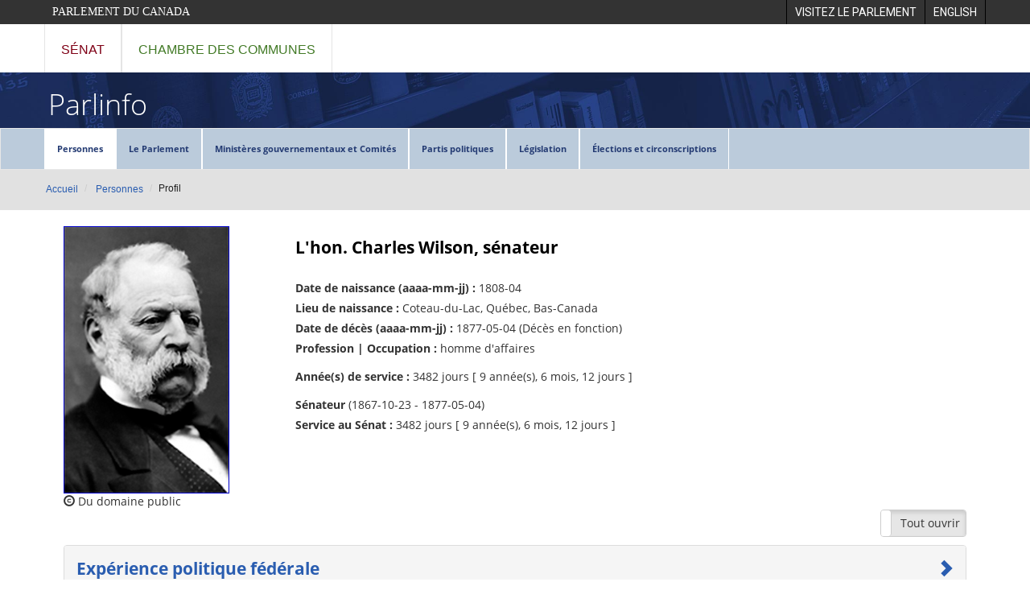

--- FILE ---
content_type: text/html;charset=UTF-8
request_url: https://bdp.parl.ca/sites/ParlInfo/default/fr_CA/Personnes/Profil?personId=11185
body_size: 7818
content:
<!DOCTYPE html>
<html>





<head>	
    <meta content="IE=edge,chrome=1" http-equiv="X-UA-Compatible">
    <meta name="viewport" content="width=device-width, initial-scale=1">
	<meta charset="UTF-8">
	<meta name="format-detection" content="telephone=no">

<!-- Google tag (gtag.js) -->
<script async src="https://www.googletagmanager.com/gtag/js?id=G-EZMNMBHGXD"></script>
<script>
  window.dataLayer = window.dataLayer || [];
  function gtag(){dataLayer.push(arguments);}
  gtag('js', new Date());

  gtag('config', 'G-EZMNMBHGXD');
</script>

	<!-- Google Tag Manager -->
	<script>(function(w,d,s,l,i){w[l]=w[l]||[];w[l].push({'gtm.start':
	 new Date().getTime(),event:'gtm.js'});var f=d.getElementsByTagName(s)[0],
	j=d.createElement(s),dl=l!='dataLayer'?'&l='+l:'';j.async=true;j.src=
	'https://www.googletagmanager.com/gtm.js?id='+i+dl;f.parentNode.insertBefore(j,f);
	})(window,document,'script','dataLayer','GTM-5V5MNW9');</script>
	<!-- End Google Tag Manager --> <title>Profil</title>

		<!-- Dev Express CSS -->
 	<link rel="stylesheet" href="https://cdn3.devexpress.com/jslib/22.1.3/css/dx.light.css">
 	<link rel="stylesheet" href="https://cdn3.devexpress.com/jslib/22.1.3/css/dx.light.compact.css">
	
	<!-- Latest compiled and minified CSS -->
	<link rel="stylesheet" href="https://cdn.jsdelivr.net/npm/bootstrap@3.4.1/dist/css/bootstrap.min.css" integrity="sha384-HSMxcRTRxnN+Bdg0JdbxYKrThecOKuH5zCYotlSAcp1+c8xmyTe9GYg1l9a69psu" crossorigin="anonymous">	
	<!-- integrity="sha384-BVYiiSIFeK1dGmJRAkycuHAHRg32OmUcww7on3RYdg4Va+PmSTsz/K68vbdEjh4u"  -->

	    <link rel="stylesheet" type="text/css" href="/staticfiles/lop/assets/css/parlinfo_style.css">
    <link rel="stylesheet" type="text/css" href="/staticfiles/lop/assets/css/parlinfo_header.css">
    <link rel="stylesheet" type="text/css" href="/staticfiles/lop/assets/css/parlinfo_footer.css">
    <link rel="stylesheet" type="text/css" href="/staticfiles/lop/assets/css/parlinfo_PageContents.css">
    <link rel="stylesheet" type="text/css" href="/staticfiles/lop/assets/css/tables.css">
    <link rel="stylesheet" type="text/css" href="/staticfiles/lop/assets/css/Forms.css">
    <link rel="stylesheet" type="text/css" href="/staticfiles/lop/assets/css/parlinfo_responsive.css">

    <link rel="stylesheet" type="text/css" href="/staticfiles/lop/assets/css/parlinfo_header_print.css" media="print">
    <link rel="stylesheet" type="text/css" href="/staticfiles/lop/assets/css/parlinfo_footer_print.css" media="print">
    <link rel="stylesheet" type="text/css" href="/staticfiles/lop/assets/css/parlinfo_pageContents_print.css" media="print">
	<link rel="stylesheet" type="text/css" media="screen" href="/Common/Parl/Styles/ce-lop-main.min.css" />
	<link rel="stylesheet" type="text/css" media="screen" href="/Common/Parl/Styles/ParlWebsite.css" />
	<link rel="stylesheet" type="text/css" href="/staticfiles/lop/assets/css/parlinfo_mainsearch.css">
		     
</head>
<body>
		<!-- jQuery needed for DevExtreme -->
	<script src="https://code.jquery.com/jquery-3.6.0.min.js" integrity="sha256-/xUj+3OJU5yExlq6GSYGSHk7tPXikynS7ogEvDej/m4=" crossorigin="anonymous"></script>
	 
	<!-- JSZIP needed for the export feature of the devextreme grid -->
	<script type="text/javascript" src="https://cdnjs.cloudflare.com/ajax/libs/jszip/3.7.1/jszip.min.js"></script>
	<script src="https://cdnjs.cloudflare.com/ajax/libs/babel-polyfill/7.4.0/polyfill.min.js"></script>
    <script src="https://cdnjs.cloudflare.com/ajax/libs/exceljs/4.1.1/exceljs.min.js"></script>
    <script src="https://cdnjs.cloudflare.com/ajax/libs/FileSaver.js/2.0.2/FileSaver.min.js"></script>	
    <script src="https://cdnjs.cloudflare.com/ajax/libs/jspdf/2.0.0/jspdf.umd.js"></script>
	
	<!-- Dev Extreme -->
	<script type="text/javascript" src="https://cdn3.devexpress.com/jslib/22.1.3/js/dx.all.js"></script>
    <!-- Localized in French -->
    <!--script type="text/javascript" src="https://cdn3.devexpress.com/jslib/22.1.3/js/localization/dx.messages.fr.js"></script-->
	<script type="text/javascript" src="/staticfiles/lop/assets/js/DevExpress/22.1.3/dx.messages.fr.js"></script>
	
	<!-- Boot strap -->
	<script src="https://cdn.jsdelivr.net/npm/bootstrap@3.4.1/dist/js/bootstrap.min.js" integrity="sha384-aJ21OjlMXNL5UyIl/XNwTMqvzeRMZH2w8c5cRVpzpU8Y5bApTppSuUkhZXN0VxHd" crossorigin="anonymous"></script>	
	<!--  integrity="sha384-Tc5IQib027qvyjSMfHjOMaLkfuWVxZxUPnCJA7l2mCWNIpG9mGCD8wGNIcPD7Txa"   -->
    <script type="text/javascript" src="/staticfiles/lop/assets/js/vfs_fonts.js"></script>
    <script type="text/javascript" src="/staticfiles/lop/assets/js/CommonFunctions.js"></script>

	
	
		
			
























				







		

<!-- Header - Start -->
	<div class="LOPHeaderContainer">
		<!-- Skip to Content -->
		<a href="#StartofContent" class="ce-lop-skipnav sr-only sr-only-focusable __web-inspector-hide-shortcut__">Passer au contenu</a>
	
		<!--LOP Header English -->
		<div role="banner" class="ce-lop-header hidden-print">
		
			<div class="container">
				<a href="http://www.parl.ca/" target="_blank" class="ce-lop-btn pull-left">Parlement du Canada</a>

				<ul class="pull-right">
					<li role="menuitem">
						<a href="https://visitez.parl.ca/sites/Visit/default/fr_CA" class="ce-lop-btn-visit">
							<span class="hidden-xs">Visitez le parlement</span>
							<span class="visible-xs">Visitez</span>
						</a>
				  	</li>

		
				  	<li role="menuitem">
						<a href="/sites/ParlInfo/default/en_CA/People/Profile?personId=11185" class="ce-lop-btn-visit">
							<span class="hidden-xs">English</span>
							<span class="visible-xs">EN</span>
						</a>
					</li>	
				</ul>

			</div>
	
		</div>
	
		<!-- Parl Navigation -->
		<nav role="navigation" class="ce-lop-nav hidden-print">
			<div class="container">
				<div class="row">
					<div class="col-sm-12">
						<ul class="ce-lop-nav-list">
							<li><a href="https://www.sencanada.ca/fr" target="_blank" class="ce-lop-nav-senate-link">S&eacute;nat</a></li>
							<li><a href="http://www.noscommunes.ca" target="_blank" class="ce-lop-nav-hoc-link">Chambre des communes</a></li>
						</ul>
					</div>
				</div>
			</div>
		</nav>  

	</div><!-- Google Tag Manager (noscript) -->
	<noscript><iframe src="https://www.googletagmanager.com/ns.html?id=GTM-5V5MNW9"
	height="0" width="0" style="display:none;visibility:hidden"></iframe></noscript>
	<!-- End Google Tag Manager (noscript) --><!-- Header - End -->
<div id="parlinfo_headerrow2" class="clearfix">    
	<div class="container">
  		<h1 class="pull-left"><a href="/sites/ParlInfo/default/fr_CA/">Parlinfo</a></h1>
  	</div>
</div>
    
<div class="clearfix"></div>
<nav class="navbar navbar-default">
  <div class="container container-fluid">
    <div>
      <ul class="hidden-sm hidden-xs nav navbar-nav parlinfo_defaultfontbs">
      	<li class="dropdown active"><a class="dropdown-toggle" href="/sites/ParlInfo/default/fr_CA/Personnes">Personnes</a>
          
          	<ul class="dropdown-menu parlinfo_defaultfontsm">
						<li class="dropdown-submenu">
										<a class="dropdown-toggle" target="_self" href="/sites/ParlInfo/default/fr_CA/Personnes/gouverneurGeneral">Gouverneurs généraux</a>
					                </li>
					       		<li class="dropdown-submenu">
										<a class="dropdown-toggle" target="_self" href="/sites/ParlInfo/default/fr_CA/Personnes/premiersMinistres">Premiers ministres du Canada</a>
					                </li>
					       		<li class="dropdown-submenu">
										<a class="dropdown-toggle" target="_self" href="/sites/ParlInfo/default/fr_CA/Personnes/DirectionBPM">Direction du bureau du premier ministre</a>
					                </li>
					       		<li class="dropdown-submenu">
										<a class="dropdown-toggle" target="_self" href="/sites/ParlInfo/default/fr_CA/Personnes/ChefsOppositionOfficielle">Chefs de l'Opposition officielle</a>
					                </li>
					       		<li class="dropdown-submenu">
										<a class="dropdown-toggle" target="_self" href="/sites/ParlInfo/default/fr_CA/Personnes/parlementaires">Parlementaires</a>
					                </li>
					       		<li class="dropdown-submenu">
										<a class="dropdown-toggle" target="_self" href="/sites/ParlInfo/default/fr_CA/Personnes/MembresComites">Membres des comités parlementaires</a>
					                </li>
					       		<li class="dropdown-submenu">
										<a class="dropdown-toggle" target="_self" href="/sites/ParlInfo/default/fr_CA/Personnes/Salaires">Indemnités, salaires et allocations</a>
					                </li>
					       		<li class="dropdown-submenu">
										<a class="dropdown-toggle" target="_self" href="/sites/ParlInfo/default/fr_CA/Personnes/Cabinet">Nombres de ministres par ministère</a>
					                </li>
					       		<li class="dropdown-submenu">
										<a class="dropdown-toggle" target="_self" href="/sites/ParlInfo/default/fr_CA/Personnes/senateursPremiersMinistres">Nomination des sénateurs et sénatrices par premier ministre</a>
					                </li>
					       		<li class="dropdown-submenu">
										<a class="dropdown-toggle" target="_self" href="/sites/ParlInfo/default/fr_CA/Personnes/Cabinet">Taille du Conseil des ministres</a>
					                </li>
					       		<li class="dropdown-submenu">
										<a class="dropdown-toggle" target="_self" href="/sites/ParlInfo/default/fr_CA/Personnes/AgentsParlement">Hauts fonctionnaires et officiels du Parlement</a>
					                </li>
					       		<li class="dropdown-submenu">
										<a class="dropdown-toggle" target="_self" href="/sites/ParlInfo/default/fr_CA/Personnes/visiteurs">Dignitaires en visite</a>
					                </li>
					       		</ul>
					</li>
          <li class="dropdown "><a class="dropdown-toggle" href="/sites/ParlInfo/default/fr_CA/Parlement">Le Parlement</a>
          
          	<ul class="dropdown-menu parlinfo_defaultfontsm">
						<li class="dropdown-submenu">
										<a class="dropdown-toggle" target="_self" href="/sites/ParlInfo/default/fr_CA/Parlement/Legislatures">Législatures</a>
					                </li>
					       		<li class="dropdown-submenu">
										<a class="dropdown-toggle" target="_self" href="/sites/ParlInfo/default/fr_CA/Parlement/legislaturesSessions">Législatures et sessions</a>
					                </li>
					       		<li class="dropdown-submenu">
										<a class="dropdown-toggle" target="_self" href="/sites/ParlInfo/default/fr_CA/Parlement/JoursSeancesparAn">Séances par année civile</a>
					                </li>
					       		<li class="dropdown-submenu">
										<a class="dropdown-toggle" target="_self" href="/sites/ParlInfo/default/fr_CA/Parlement/discoursTrone">Discours du Trône</a>
					                </li>
					       		<li class="dropdown-submenu">
										<a class="dropdown-toggle" target="_self" href="/sites/ParlInfo/default/fr_CA/Parlement/budgets">Budgets</a>
					                </li>
					       		<li class="dropdown-submenu">
										<a class="dropdown-toggle" target="_self" href="/sites/ParlInfo/default/fr_CA/Parlement/defaitesElection">Votes qui ont déclenché des élections fédérales</a>
					                </li>
					       		<li class="dropdown-submenu">
										<a class="dropdown-toggle" target="_self" href="/sites/ParlInfo/default/fr_CA/Parlement/votesAppelNominal">Votes par appel nominal à la Chambre</a>
					                </li>
					       		<li class="dropdown-submenu">
										<a class="dropdown-toggle" target="_self" href="/sites/ParlInfo/default/fr_CA/Personnes/AgentsParlement">Hauts fonctionnaires et officiels du Parlement</a>
					                </li>
					       		</ul>
					</li>
          <li class="dropdown "><a class="dropdown-toggle" href="/sites/ParlInfo/default/fr_CA/Federal">Ministères gouvernementaux et Comités</a>
          
          	<ul class="dropdown-menu parlinfo_defaultfontsm">
						<li class="dropdown-submenu">
										<a class="dropdown-toggle" target="_self" href="/sites/ParlInfo/default/fr_CA/Federal/domainesResponsabilites">Ministères gouvernementaux et rôles 1867 à aujourd’hui</a>
					                </li>
					       		<li class="dropdown-submenu">
										<a class="dropdown-toggle" target="_self" href="/sites/ParlInfo/default/fr_CA/Personnes/MembresComites">Membres de comités parlementaires</a>
					                </li>
					       		<li class="dropdown-submenu">
										<a class="dropdown-toggle" target="_self" href="/sites/ParlInfo/default/fr_CA/Federal/rapportsFond">Liste sélectionnée de rapports de fond de comités</a>
					                </li>
					       		</ul>
					</li>
          <li class="dropdown "><a class="dropdown-toggle" href="/sites/ParlInfo/default/fr_CA/Partis">Partis politiques</a>
          
          	<ul class="dropdown-menu parlinfo_defaultfontsm">
						<li class="dropdown-submenu">
										<a class="dropdown-toggle" target="_self" href="/sites/ParlInfo/default/fr_CA/Partis/partisPolitiquesChefs">Partis politiques et chefs</a>
					                </li>
					       		<li class="dropdown-submenu">
										<a class="dropdown-toggle" target="_self" href="/sites/ParlInfo/default/fr_CA/Partis/partisOfficiersExecutif">Officiers et cadres des caucus des partis et groupes au Sénat</a>
					                </li>
					       		<li class="dropdown-submenu">
										<a class="dropdown-toggle" target="_self" href="/sites/ParlInfo/default/fr_CA/Partis/positionPartis">Position actuelle des partis</a>
					                </li>
					       		</ul>
					</li>
          <li class="dropdown "><a class="dropdown-toggle" href="/sites/ParlInfo/default/fr_CA/legislation">Législation</a>
          
          	<ul class="dropdown-menu parlinfo_defaultfontsm">
						<li class="dropdown-submenu">
										<a class="dropdown-toggle" target="_self" href="/sites/ParlInfo/default/fr_CA/legislation/TableProjetsLoi">Table des projets de loi</a>
					                </li>
					       		<li class="dropdown-submenu">
										<a class="dropdown-toggle" target="_self" href="/sites/ParlInfo/default/fr_CA/legislation/projetsLoiEmanantDeputes">Projets de loi publics adoptés par le Parlement</a>
					                </li>
					       		<li class="dropdown-submenu">
										<a class="dropdown-toggle" target="_self" href="/sites/ParlInfo/default/fr_CA/legislation/amendesSenat">Projets de loi introduits à la Chambre des communes et amendés par le Sénat</a>
					                </li>
					       		<li class="dropdown-submenu">
										<a class="dropdown-toggle" target="_self" href="/sites/ParlInfo/default/fr_CA/legislation/projetsLoiSenatNonPasses">Projets de loi du Sénat non adoptés au Sénat</a>
					                </li>
					       		<li class="dropdown-submenu">
										<a class="dropdown-toggle" target="_self" href="/sites/ParlInfo/default/fr_CA/legislation/consentementRoyal">Consentement royal aux projets de loi</a>
					                </li>
					       		<li class="dropdown-submenu">
										<a class="dropdown-toggle" target="_self" href="/sites/ParlInfo/default/fr_CA/legislation/retourAuTravail">Législation mandatant le retour au travail</a>
					                </li>
					       		<li class="dropdown-submenu">
										<a class="dropdown-toggle" target="_self" href="/sites/ParlInfo/default/fr_CA/legislation/preEtude">Pré-étude par le Sénat de projets de loi émanant de la Chambre des communes</a>
					                </li>
					       		<li class="dropdown-submenu">
										<a class="dropdown-toggle" target="_self" href="/sites/ParlInfo/default/fr_CA/legislation/legislationCirconscriptions">Législation concernant des changements dans les circonscriptions fédérales</a>
					                </li>
					       		<li class="dropdown-submenu">
										<a class="dropdown-toggle" target="_self" href="/sites/ParlInfo/default/fr_CA/legislation/autreNonSanctionRoyale">Projets de loi envoyés à l'autre Chambre sans recevoir la sanction royale</a>
					                </li>
					       		</ul>
					</li>
          <li class="dropdown "><a class="dropdown-toggle" href="/sites/ParlInfo/default/fr_CA/ElectionsCirconscriptions">Élections et circonscriptions</a>
          
          	<ul class="dropdown-menu parlinfo_defaultfontsm">
						<li class="dropdown-submenu">
										<a class="dropdown-toggle" target="_self" href="/sites/ParlInfo/default/fr_CA/ElectionsCirconscriptions/Elections">Élections et candidats</a>
					                </li>
					       		<li class="dropdown-submenu">
										<a class="dropdown-toggle" target="_self" href="/sites/ParlInfo/default/fr_CA/ElectionsCirconscriptions/electionsCandidatsElus">Élections et candidats élus</a>
					                </li>
					       		<li class="dropdown-submenu">
										<a class="dropdown-toggle" target="_self" href="/sites/ParlInfo/default/fr_CA/ElectionsCirconscriptions/candidatesTotal">Candidates aux élections générales - Total</a>
					                </li>
					       		<li class="dropdown-submenu">
										<a class="dropdown-toggle" target="_self" href="/sites/ParlInfo/default/fr_CA/ElectionsCirconscriptions/candidates">Candidates aux élections générales</a>
					                </li>
					       		<li class="dropdown-submenu">
										<a class="dropdown-toggle" target="_self" href="/sites/ParlInfo/default/fr_CA/ElectionsCirconscriptions/voteFemmes">Droit de vote des femmes au Canada</a>
					                </li>
					       		<li class="dropdown-submenu">
										<a class="dropdown-toggle" target="_self" href="/sites/ParlInfo/default/fr_CA/ElectionsCirconscriptions/deputesSortantsCandidats">Députés sortants qui sont candidats à l’élection générale suivante</a>
					                </li>
					       		<li class="dropdown-submenu">
										<a class="dropdown-toggle" target="_self" href="/sites/ParlInfo/default/fr_CA/ElectionsCirconscriptions/DeputesSortant">Députés sortants qui ne sont pas candidats à l'élection générale suivante</a>
					                </li>
					       		<li class="dropdown-submenu">
										<a class="dropdown-toggle" target="_self" href="/sites/ParlInfo/default/fr_CA/ElectionsCirconscriptions/Circonscriptions">Circonscriptions</a>
					                </li>
					       		<li class="dropdown-submenu">
										<a class="dropdown-toggle" target="_self" href="/sites/ParlInfo/default/fr_CA/legislation/legislationCirconscriptions">Législation concernant des changements dans les circonscriptions</a>
					                </li>
					       		</ul>
					</li>
          </ul>
	  
<!-- Mobile MENU -->
	  <div  class="mobile visible-sm visible-xs" ><a class="hamburger-menu" href="#"><img src="/staticfiles/PublicWebsite/assets/images/Header/icon-mobile-menu.png" /></a></div>	  
	  <ul class="mobile visible-sm visible-xs nav float-left navbar-nav parlinfo_defaultfontsm">
		
      	<li class="mobile-menu-item" style="display:none"><a class="" href="/sites/ParlInfo/default/fr_CA/Personnes">Personnes</a></li>
		  
          <li class="mobile-menu-item" style="display:none"><a class="" href="/sites/ParlInfo/default/fr_CA/Parlement">Le Parlement</a></li>
		  
          <li class="mobile-menu-item" style="display:none"><a class="" href="/sites/ParlInfo/default/fr_CA/Federal">Ministères gouvernementaux et Comités</a></li>
		  
          <li class="mobile-menu-item" style="display:none"><a class="" href="/sites/ParlInfo/default/fr_CA/Partis">Partis politiques</a></li>
		  
          <li class="mobile-menu-item" style="display:none"><a class="" href="/sites/ParlInfo/default/fr_CA/legislation">Législation</a></li>
		  
          <li class="mobile-menu-item" style="display:none"><a class="" href="/sites/ParlInfo/default/fr_CA/ElectionsCirconscriptions">Élections et circonscriptions</a></li>
		  
          </ul>	  
	  
    </div>
  </div>
</nav>

<script type="text/javascript">

			$(document).ready(function () {    			
				
				
				//Toggle Search and Share Bars from the Menubar
				$('.hamburger-menu').on('click', function () {										
					$(".mobile-menu-item").slideToggle();
				});	
				
				//prevent click on a with no-link
				$('a.no-link').on('click', function (e) {										
					e.preventDefault();
				});	
				
				var link = !!document.querySelector("link[rel='canonical']") ? document.querySelector("link[rel='canonical']") : document.createElement('link');
				link.setAttribute('rel', 'canonical');
				link.setAttribute('href', window.location.href);
				document.head.appendChild(link);
			});
		
</script>		


		
		
	
	
		
			
























				







		

<div class="breadcrumb_container">
<ol class="breadcrumb">
        
    <li >
				<a href="/sites/ParlInfo/default/fr_CA/">Accueil</a>
			</li>
		<li >
				<a href="/sites/ParlInfo/default/fr_CA/Personnes">Personnes</a>
			</li>
		<li class="active">Profil</li>
			</ol>
</div>
<div style="clear:left">&nbsp;</div>


		
		
	

<div id="parlinfo_contentwrapper_wide">	
	<div id="parlinfo_middlesection"> 
		<div class="parlinfo_contentplaceholder">
			<div class="row">
				<div class="col-sm-12 col-md-12">
	
	
		
			
























				







		

<div id="lopi_middlesection"> 


















	
		<div>

			<div>
				<link href="https://gitcdn.github.io/bootstrap-toggle/2.2.2/css/bootstrap-toggle.min.css" rel="stylesheet"><script src="https://gitcdn.github.io/bootstrap-toggle/2.2.2/js/bootstrap-toggle.min.js"></script>
<div class="container">
<div class="row">
<div class="tab-content" id="PersonContent">
<div class="col-md-3 col-sm-4 col-xs-8" id="PersonPic">&nbsp;</div>

<div class="col-md-9 col-sm-8 col-xs-12" id="PersonTitle">&nbsp;</div>

<div class="col-md-6 col-sm-8 col-xs-12" id="PersonInfo">&nbsp;</div>

<div class="col-md-3 hidden-sm hidden-xs" id="PersonLinks">&nbsp;</div>

<div class="col-sm-12 col-xs-12">
<div style="padding-bottom: 5px; float: right;"><input data-off="Tout ouvrir" data-on="Tout fermer" data-toggle="toggle" id="ViewCompleteFile" type="checkbox"></div>
</div>

<div class="col-sm-12 col-xs-12">
<div class="panel-group" id="accordion">
<div class="panel panel-default" id="ContactSection" style="display: none; margin-bottom: 10px;">
<div class="panel-heading" id="headingTen">
<h2 class="panel-title"><a data-toggle="collapse" role="button" aria-controls="collapseTen" aria-expanded="false" href="#collapseTen" class="collapsed">Coordonnées</a></h2>
</div>

<div class="panel-collapse collapse" id="collapseTen">
<div class="panel-body">
<div id="ContactInfo">&nbsp;</div>
</div>
</div>
</div>

<div class="panel panel-default" id="FederalSection" style="display: none; margin-bottom: 10px;">
<div class="panel-heading" id="headingTwo">
<h2 class="panel-title"><a data-toggle="collapse" role="button" aria-controls="collapseTwo" aria-expanded="false" href="#collapseTwo" class="collapsed">Expérience politique fédérale</a></h2>
</div>

<div class="panel-collapse collapse" id="collapseTwo">
<div class="panel-body">
<div class="row">
<div class="col-sm-12 col-xs-12">
<div style="padding-bottom: 5px; float: right;"><input data-off="Afficher par législature" data-on="Afficher par rôle" data-toggle="toggle" data-width="200" id="ViewFederalExperience" type="checkbox"></div>
</div>
</div>

<div class="gridContainer" id="gridFederalExperienceList">&nbsp;</div>

<div class="gridContainer" id="gridFederalExperience" style="display: none;">&nbsp;</div>
</div>
</div>
</div>

<div class="panel panel-default" id="FederalPublicOfficeSection" style="display: none; margin-bottom: 10px;">
<div class="panel-heading" id="headingEleven">
<h2 class="panel-title"><a data-toggle="collapse" role="button" aria-controls="collapseEleven" aria-expanded="false" href="#collapseEleven" class="collapsed">Fonction officielle fédérale </a></h2>
</div>

<div class="panel-collapse collapse" id="collapseEleven">
<div class="panel-body">
<div class="gridContainer" id="gridFederalPublicOffice">&nbsp;</div>
</div>
</div>
</div>

<div class="panel panel-default" id="CommitteeMembershipSection" style="display: none; margin-bottom: 10px;">
<div class="panel-heading" id="headingThree">
<h2 class="panel-title"><a data-toggle="collapse" role="button" aria-controls="collapseThree" aria-expanded="false" href="#collapseThree" class="collapsed">Comités</a></h2>
</div>

<div class="panel-collapse collapse" id="collapseThree">
<div class="panel-body">
<div class="rounded-info-block">
<p>On trouve ci-après la composition des comités par session. Tous les parlementaires ayant siégé à un comité à tout moment durant une session figurent sur la liste.</p>
</div>

<div class="gridContainer" id="gridCommitteeMembership">&nbsp;</div>
</div>
</div>
</div>

<div class="panel panel-default" id="ElectoralHistorySection" style="display: none; margin-bottom: 10px;">
<div class="panel-heading" id="headingOne">
<h2 class="panel-title"><a data-toggle="collapse" role="button" aria-controls="collapseOne" aria-expanded="false" href="#collapseOne" class="collapsed">Candidatures</a></h2>
</div>

<div class="panel-collapse collapse" id="collapseOne">
<div class="panel-body">
<div class="gridContainer" id="gridCandidates">&nbsp;</div>
</div>
</div>
</div>

<div class="panel panel-default" id="ProvincialSection" style="display: none; margin-bottom: 10px;">
<div class="panel-heading" id="headingFour">
<h2 class="panel-title"><a data-toggle="collapse" role="button" aria-controls="collapseFour" aria-expanded="false" href="#collapseFour" class="collapsed">Expérience politique provinciale / territoriale</a></h2>
</div>

<div class="panel-collapse collapse" id="collapseFour">
<div class="panel-body">
<div class="gridContainer" id="gridProvincialExperience">&nbsp;</div>
</div>
</div>
</div>

<div class="panel panel-default" id="MunicipalSection" style="display: none; margin-bottom: 10px;">
<div class="panel-heading" id="headingFive">
<h2 class="panel-title"><a data-toggle="collapse" role="button" aria-controls="collapseFive" aria-expanded="false" href="#collapseFive" class="collapsed">Expérience politique municipale</a></h2>
</div>

<div class="panel-collapse collapse" id="collapseFive">
<div class="panel-body">
<div class="gridContainer" id="gridMunicipalExperience">&nbsp;</div>
</div>
</div>
</div>

<div class="panel panel-default" id="FamilyTiesSection" style="display: none; margin-bottom: 10px;">
<div class="panel-heading" id="headingSeven">
<h2 class="panel-title"><a data-toggle="collapse" role="button" aria-controls="collapseSeven" aria-expanded="false" href="#collapseSeven" class="collapsed">Liens familiaux au Parlement</a></h2>
</div>

<div class="panel-collapse collapse" id="collapseSeven">
<div class="panel-body">
<div class="gridContainer" id="gridFamily">&nbsp;</div>
</div>
</div>
</div>

<div class="panel panel-default" id="MilitarySection" style="display: none; margin-bottom: 10px;">
<div class="panel-heading" id="headingSix">
<h2 class="panel-title"><a data-toggle="collapse" role="button" aria-controls="collapseSix" aria-expanded="false" href="#collapseSix" class="collapsed">Service militaire</a></h2>
</div>

<div class="panel-collapse collapse" id="collapseSix">
<div class="panel-body">
<div class="gridContainer" id="gridMilitary">&nbsp;</div>
</div>
</div>
</div>
</div>
</div>
</div>
</div>

<div class="row">
<div class="col-sm-12 visible-sm visible-xs" id="PersonLinksSmall">&nbsp;</div>
</div>
</div>
<script src="/staticfiles/ParlInfo/assets/scripts/parlinfoGeneral.js"></script><script src="/staticfiles/ParlInfo/assets/scripts/personProfile.js"></script>

			</div>

		</div>
	
	




</div>


		
		
	
				</div>
			</div>
        </div>
	</div>
	
</div>
	
		
			
























				







		

<div id="parlinfo_footer_wrapper">
<div id="parlinfo_footer_basic">
<ul class="footerlist">
					<li>&copy; Bibliothèque du Parlement</li>
		<li><a href="/sites/ParlInfo/default/fr_CA/InformationSite/CarteSite" target="_self">Plan du site PARLINFO</a></li>
	       		<li><a href="/sites/PublicWebsite/default/fr_CA/ContactUs" target="_self">Pour nous joindre</a></li>
	       		</ul>
	</div>

<footer class="ce-lop-footer hidden-print" role="contentinfo">
	
	        <div class="ce-lop-footer-top">
	            <div class="container">
        	        <div class="row ce-lop-footer-vc">
                	    <div class="col-md-4 text-center col-md-push-4 ce-lop-footer-emblem">
							<img src="/Common/Parl/Images/ce-parl-emblem-f.png" alt="" />
                	    </div>
						<div class="col-md-4 col-md-pull-4">
	                        <ul class="ce-lop-footer-external-links">
								<li>
									<a href="https://www.sencanada.ca/fr" class="ce-lop-footer-senate-link" target="_blank">S&eacute;nat</a>
								</li>
								<li>
									<a href="http://www.ourcommons.ca/fr" class="ce-lop-footer-hoc-link" target="_blank">Chambre des communes</a>
								</li>
								<li>
									<a href="https://bdp.parl.ca" class="ce-lop-footer-lop-link">Biblioth&egrave;que du Parlement</a>
								</li>
								<li>
									<a id="" class="" title="" href="https://spp.parl.ca/" target="_blank"><span>Service de protection parlementaire</span></a>
								</li>	
								<li>
									<a href="http://jobs-emplois.parl.ca/?Language=F" class="" target="_blank">Emplois au Parlement</a>
								</li>
                        	</ul>
                	    </div>
	<div class="col-md-4 ce-lop-footer-stay-connected">
						<div class="ce-lop-footer-stay-connected-header">
						<a href="/sites/PublicWebsite/default/fr_CA/About/Social">
						<p>
						<b>Restez branch&eacute;s</b>
						<br><br>											
							<img src="/staticfiles/PublicWebsite/assets/images/Footer/icon-connect-twitter-1531855197564.png" alt="Restez branchÃ©s avec Twitter">											
							<img src="/staticfiles/PublicWebsite/assets/images/Footer/icon-connect-linkedin-1531855110091.png" alt="Restez branchÃ©s avec LinkedIn">											
							<img src="/staticfiles/PublicWebsite/assets/images/Footer/icon-connect-instagram-1531855280773.png" alt="Restez branchÃ©s avec Instagram">											
							<img src="/staticfiles/PublicWebsite/assets/images/Footer/icon-connect-facebook5.png" alt="Restez branchÃ©s avec Facebook">											
							<img src="/staticfiles/PublicWebsite/assets/images/Footer/icon-connect-youtube-1531855348099.png" alt="Restez branchÃ©s avec Youtube">											
							<img src="/staticfiles/PublicWebsite/assets/images/Footer/icon-connect-flickr-1531855004340.png" alt="Restez branchÃ©s avec Flickr">											
						</p>
						</a>
						</div>
				</div>
				

                	</div>
        	    </div>
	        </div>
        	<div class="ce-lop-footer-bottom">
	            <div class="container">
                	<div class="row">
        	            <div class="col-sm-12 text-center">
	                        <ul class="ce-lop-footer-bottom-links">
								<li>
									<a href="/sites/PublicWebsite/default/fr_CA/Notices">Avis importants</a>
								</li>
								<li>
									<a href="/sites/ParlInfo/default/fr_CA/InformationSite/indexaz">Index de A &agrave; Z</a>
								</li>
                        	</ul>
                	    </div>
        	        </div>
	            </div>
        	</div>
    	</footer></div>




		
		
	
</body>
</html>


--- FILE ---
content_type: text/css
request_url: https://cdn3.devexpress.com/jslib/22.1.3/css/dx.light.css
body_size: 106836
content:
@charset "UTF-8";
/**
* DevExtreme (dx.light.css)
* Version: 22.1.3
* Build date: Mon Jun 13 2022
*
* Copyright (c) 2012 - 2022 Developer Express Inc. ALL RIGHTS RESERVED
* Read about DevExtreme licensing here: https://js.devexpress.com/Licensing/
*/
.dx-validationsummary-item {
  cursor: pointer;
}
.dx-invalid-message.dx-overlay {
  position: relative;
}
.dx-invalid-message.dx-overlay-wrapper {
  width: 100%;
  visibility: hidden;
  pointer-events: none;
}
.dx-invalid-message > .dx-overlay-content {
  display: inline-block;
  border-width: 0;
  padding: 10px;
  font-size: .85em;
  line-height: normal;
  word-wrap: break-word;
}
.dx-dropdownbox.dx-dropdowneditor-active .dx-invalid-message-auto,
.dx-invalid-message-visible.dx-invalid .dx-invalid-message-auto,
.dx-invalid-message.dx-invalid-message-always,
.dx-lookup.dx-dropdowneditor-active .dx-invalid-message-auto,
.dx-state-focused.dx-invalid .dx-invalid-message-auto {
  visibility: visible;
}
.dx-validationsummary-item-content {
  border-bottom: 1px dashed;
  display: inline-block;
  line-height: normal;
}
@-webkit-keyframes dx-valid-badge-frames {
  from {
    opacity: 0;
    -webkit-transform: scale(.1);
    transform: scale(.1);
  }
  to {
    opacity: 1;
    -webkit-transform: scale(1);
    transform: scale(1);
  }
}
@keyframes dx-valid-badge-frames {
  from {
    opacity: 0;
    -webkit-transform: scale(.1);
    transform: scale(.1);
  }
  to {
    opacity: 1;
    -webkit-transform: scale(1);
    transform: scale(1);
  }
}
.dx-theme-generic-typography {
  background-color: #fff;
  color: #333;
  font-weight: 400;
  font-size: 14px;
  font-family: "Helvetica Neue","Segoe UI",helvetica,verdana,sans-serif;
  line-height: 1.35715;
}
.dx-theme-generic-typography input,
.dx-theme-generic-typography textarea {
  font-family: "Helvetica Neue","Segoe UI",helvetica,verdana,sans-serif;
  line-height: 1.35715;
}
.dx-theme-generic-typography .dx-font-xl,
.dx-theme-generic-typography h1 {
  font-weight: 200;
  font-size: 34px;
}
.dx-theme-generic-typography .dx-font-l,
.dx-theme-generic-typography h2 {
  font-weight: 400;
  font-size: 28px;
}
.dx-theme-generic-typography h3 {
  font-weight: 400;
  font-size: 22px;
}
.dx-theme-generic-typography .dx-font-m {
  font-weight: 400;
  font-size: 20px;
}
.dx-theme-generic-typography .dx-font-s,
.dx-theme-generic-typography h4 {
  font-weight: 500;
  font-size: 18px;
}
.dx-theme-generic-typography h5 {
  font-weight: 700;
  font-size: 16px;
}
.dx-theme-generic-typography .dx-font-xs,
.dx-theme-generic-typography h6,
.dx-theme-generic-typography small {
  font-weight: 800;
  font-size: 12px;
}
.dx-theme-generic-typography a {
  color: #337ab7;
}
.dx-icon-add,
.dx-icon-addcolumnleft,
.dx-icon-addcolumnright,
.dx-icon-addrowabove,
.dx-icon-addrowbelow,
.dx-icon-addtable,
.dx-icon-airplane,
.dx-icon-aligncenter,
.dx-icon-alignjustify,
.dx-icon-alignleft,
.dx-icon-alignright,
.dx-icon-arrowdown,
.dx-icon-arrowleft,
.dx-icon-arrowright,
.dx-icon-arrowup,
.dx-icon-background,
.dx-icon-blockquote,
.dx-icon-bold,
.dx-icon-bookmark,
.dx-icon-box,
.dx-icon-bulletlist,
.dx-icon-car,
.dx-icon-card,
.dx-icon-cart,
.dx-icon-cellproperties,
.dx-icon-chart,
.dx-icon-checklist,
.dx-icon-clear,
.dx-icon-clearformat,
.dx-icon-clock,
.dx-icon-close,
.dx-icon-codeblock,
.dx-icon-color,
.dx-icon-columnproperties,
.dx-icon-comment,
.dx-icon-decreaseindent,
.dx-icon-doc,
.dx-icon-download,
.dx-icon-edit,
.dx-icon-email,
.dx-icon-event,
.dx-icon-favorites,
.dx-icon-find,
.dx-icon-folder,
.dx-icon-fontsize,
.dx-icon-food,
.dx-icon-formula,
.dx-icon-gift,
.dx-icon-globe,
.dx-icon-group,
.dx-icon-growfont,
.dx-icon-header,
.dx-icon-help,
.dx-icon-home,
.dx-icon-image,
.dx-icon-increaseindent,
.dx-icon-indent,
.dx-icon-info,
.dx-icon-italic,
.dx-icon-key,
.dx-icon-like,
.dx-icon-link,
.dx-icon-map,
.dx-icon-mention,
.dx-icon-menu,
.dx-icon-mergecells,
.dx-icon-money,
.dx-icon-music,
.dx-icon-orderedlist,
.dx-icon-overflow,
.dx-icon-percent,
.dx-icon-photo,
.dx-icon-plus,
.dx-icon-preferences,
.dx-icon-product,
.dx-icon-redo,
.dx-icon-refresh,
.dx-icon-remove,
.dx-icon-removecolumn,
.dx-icon-removerow,
.dx-icon-removetable,
.dx-icon-rowproperties,
.dx-icon-runner,
.dx-icon-save,
.dx-icon-search,
.dx-icon-shrinkfont,
.dx-icon-splitcells,
.dx-icon-strike,
.dx-icon-subscript,
.dx-icon-superscript,
.dx-icon-tableproperties,
.dx-icon-tags,
.dx-icon-tel,
.dx-icon-tips,
.dx-icon-todo,
.dx-icon-toolbox,
.dx-icon-underline,
.dx-icon-undo,
.dx-icon-user,
.dx-icon-variable,
.dx-icon-verticalalignbottom,
.dx-icon-verticalaligncenter,
.dx-icon-verticalaligntop,
.dx-icon-video {
  background-position: 0 0;
  background-repeat: no-repeat;
}
.dx-icon {
  background-position: 50% 50%;
  display: inline-block;
  font-size: inherit;
  text-rendering: auto;
  -webkit-font-smoothing: antialiased;
  -moz-osx-font-smoothing: grayscale;
}
.dx-svg-icon svg {
  pointer-events: none;
}
.dx-rtl .dx-icon-spinnext::before {
  content: "\f04f";
}
.dx-rtl .dx-icon-spinprev::before {
  content: "\f04e";
}
.dx-rtl .dx-icon-chevronnext::before {
  content: "\f012";
}
.dx-rtl .dx-icon-back::before,
.dx-rtl .dx-icon-chevronprev::before {
  content: "\f010";
}
.dx-rtl .dx-icon-undo::before {
  content: "\f093";
}
.dx-rtl .dx-icon-redo::before {
  content: "\f04c";
}
.dx-rtl .dx-icon-hidepanel::before {
  content: "\f11d";
}
.dx-rtl .dx-icon-showpanel::before {
  content: "\f11c";
}
@font-face {
  font-family: DXIcons;
  src: local("DevExtreme Generic Icons"),local("devextreme_generic_icons"),url("icons/dxicons.woff2") format("woff2"),url("icons/dxicons.woff") format("woff"),url("icons/dxicons.ttf") format("truetype");
  font-weight: 400;
  font-style: normal;
}
.dx-icon-add {
  font: 14px/1 DXIcons;
}
.dx-icon-add::before {
  content: "\f00b";
}
.dx-icon-airplane {
  font: 14px/1 DXIcons;
}
.dx-icon-airplane::before {
  content: "\f000";
}
.dx-icon-bookmark {
  font: 14px/1 DXIcons;
}
.dx-icon-bookmark::before {
  content: "\f017";
}
.dx-icon-box {
  font: 14px/1 DXIcons;
}
.dx-icon-box::before {
  content: "\f018";
}
.dx-icon-car {
  font: 14px/1 DXIcons;
}
.dx-icon-car::before {
  content: "\f01b";
}
.dx-icon-card {
  font: 14px/1 DXIcons;
}
.dx-icon-card::before {
  content: "\f019";
}
.dx-icon-cart {
  font: 14px/1 DXIcons;
}
.dx-icon-cart::before {
  content: "\f01a";
}
.dx-icon-chart {
  font: 14px/1 DXIcons;
}
.dx-icon-chart::before {
  content: "\f01c";
}
.dx-icon-check {
  font: 14px/1 DXIcons;
}
.dx-icon-check::before {
  content: "\f005";
}
.dx-icon-clear {
  font: 14px/1 DXIcons;
}
.dx-icon-clear::before {
  content: "\f008";
}
.dx-icon-clock {
  font: 14px/1 DXIcons;
}
.dx-icon-clock::before {
  content: "\f01d";
}
.dx-icon-close {
  font: 14px/1 DXIcons;
}
.dx-icon-close::before {
  content: "\f00a";
}
.dx-icon-coffee {
  font: 14px/1 DXIcons;
}
.dx-icon-coffee::before {
  content: "\f02a";
}
.dx-icon-comment {
  font: 14px/1 DXIcons;
}
.dx-icon-comment::before {
  content: "\f01e";
}
.dx-icon-doc {
  font: 14px/1 DXIcons;
}
.dx-icon-doc::before {
  content: "\f021";
}
.dx-icon-file {
  font: 14px/1 DXIcons;
}
.dx-icon-file::before {
  content: "\f021";
}
.dx-icon-download {
  font: 14px/1 DXIcons;
}
.dx-icon-download::before {
  content: "\f022";
}
.dx-icon-dragvertical {
  font: 14px/1 DXIcons;
}
.dx-icon-dragvertical::before {
  content: "\f038";
}
.dx-icon-edit {
  font: 14px/1 DXIcons;
}
.dx-icon-edit::before {
  content: "\f023";
}
.dx-icon-email {
  font: 14px/1 DXIcons;
}
.dx-icon-email::before {
  content: "\f024";
}
.dx-icon-event {
  font: 14px/1 DXIcons;
}
.dx-icon-event::before {
  content: "\f026";
}
.dx-icon-favorites {
  font: 14px/1 DXIcons;
}
.dx-icon-favorites::before {
  content: "\f025";
}
.dx-icon-find {
  font: 14px/1 DXIcons;
}
.dx-icon-find::before {
  content: "\f027";
}
.dx-icon-filter {
  font: 14px/1 DXIcons;
}
.dx-icon-filter::before {
  content: "\f050";
}
.dx-icon-folder {
  font: 14px/1 DXIcons;
}
.dx-icon-folder::before {
  content: "\f028";
}
.dx-icon-activefolder {
  font: 14px/1 DXIcons;
}
.dx-icon-activefolder::before {
  content: "\f028";
}
.dx-icon-food {
  font: 14px/1 DXIcons;
}
.dx-icon-food::before {
  content: "\f029";
}
.dx-icon-gift {
  font: 14px/1 DXIcons;
}
.dx-icon-gift::before {
  content: "\f02b";
}
.dx-icon-globe {
  font: 14px/1 DXIcons;
}
.dx-icon-globe::before {
  content: "\f02c";
}
.dx-icon-group {
  font: 14px/1 DXIcons;
}
.dx-icon-group::before {
  content: "\f02e";
}
.dx-icon-help {
  font: 14px/1 DXIcons;
}
.dx-icon-help::before {
  content: "\f02f";
}
.dx-icon-home {
  font: 14px/1 DXIcons;
}
.dx-icon-home::before {
  content: "\f030";
}
.dx-icon-image {
  font: 14px/1 DXIcons;
}
.dx-icon-image::before {
  content: "\f031";
}
.dx-icon-info {
  font: 14px/1 DXIcons;
}
.dx-icon-info::before {
  content: "\f032";
}
.dx-icon-key {
  font: 14px/1 DXIcons;
}
.dx-icon-key::before {
  content: "\f033";
}
.dx-icon-like {
  font: 14px/1 DXIcons;
}
.dx-icon-like::before {
  content: "\f034";
}
.dx-icon-map {
  font: 14px/1 DXIcons;
}
.dx-icon-map::before {
  content: "\f035";
}
.dx-icon-menu {
  font: 14px/1 DXIcons;
}
.dx-icon-menu::before {
  content: "\f00c";
}
.dx-icon-message {
  font: 14px/1 DXIcons;
}
.dx-icon-message::before {
  content: "\f024";
}
.dx-icon-money {
  font: 14px/1 DXIcons;
}
.dx-icon-money::before {
  content: "\f036";
}
.dx-icon-music {
  font: 14px/1 DXIcons;
}
.dx-icon-music::before {
  content: "\f037";
}
.dx-icon-overflow {
  font: 14px/1 DXIcons;
}
.dx-icon-overflow::before {
  content: "\f00d";
}
.dx-icon-percent {
  font: 14px/1 DXIcons;
}
.dx-icon-percent::before {
  content: "\f039";
}
.dx-icon-photo {
  font: 14px/1 DXIcons;
}
.dx-icon-photo::before {
  content: "\f03a";
}
.dx-icon-plus {
  font: 14px/1 DXIcons;
}
.dx-icon-plus::before {
  content: "\f00b";
}
.dx-icon-minus {
  font: 14px/1 DXIcons;
}
.dx-icon-minus::before {
  content: "\f074";
}
.dx-icon-preferences {
  font: 14px/1 DXIcons;
}
.dx-icon-preferences::before {
  content: "\f03b";
}
.dx-icon-product {
  font: 14px/1 DXIcons;
}
.dx-icon-product::before {
  content: "\f03c";
}
.dx-icon-pulldown {
  font: 14px/1 DXIcons;
}
.dx-icon-pulldown::before {
  content: "\f062";
}
.dx-icon-refresh {
  font: 14px/1 DXIcons;
}
.dx-icon-refresh::before {
  content: "\f03d";
}
.dx-icon-remove {
  font: 14px/1 DXIcons;
}
.dx-icon-remove::before {
  content: "\f00a";
}
.dx-icon-revert {
  font: 14px/1 DXIcons;
}
.dx-icon-revert::before {
  content: "\f04c";
}
.dx-icon-runner {
  font: 14px/1 DXIcons;
}
.dx-icon-runner::before {
  content: "\f040";
}
.dx-icon-save {
  font: 14px/1 DXIcons;
}
.dx-icon-save::before {
  content: "\f041";
}
.dx-icon-search {
  font: 14px/1 DXIcons;
}
.dx-icon-search::before {
  content: "\f027";
}
.dx-icon-tags {
  font: 14px/1 DXIcons;
}
.dx-icon-tags::before {
  content: "\f009";
}
.dx-icon-tel {
  font: 14px/1 DXIcons;
}
.dx-icon-tel::before {
  content: "\f003";
}
.dx-icon-tips {
  font: 14px/1 DXIcons;
}
.dx-icon-tips::before {
  content: "\f004";
}
.dx-icon-todo {
  font: 14px/1 DXIcons;
}
.dx-icon-todo::before {
  content: "\f005";
}
.dx-icon-toolbox {
  font: 14px/1 DXIcons;
}
.dx-icon-toolbox::before {
  content: "\f007";
}
.dx-icon-trash {
  font: 14px/1 DXIcons;
}
.dx-icon-trash::before {
  content: "\f03e";
}
.dx-icon-user {
  font: 14px/1 DXIcons;
}
.dx-icon-user::before {
  content: "\f02d";
}
.dx-icon-upload {
  font: 14px/1 DXIcons;
}
.dx-icon-upload::before {
  content: "\f006";
}
.dx-icon-floppy {
  font: 14px/1 DXIcons;
}
.dx-icon-floppy::before {
  content: "\f073";
}
.dx-icon-arrowleft {
  font: 14px/1 DXIcons;
}
.dx-icon-arrowleft::before {
  content: "\f011";
}
.dx-icon-arrowdown {
  font: 14px/1 DXIcons;
}
.dx-icon-arrowdown::before {
  content: "\f015";
}
.dx-icon-arrowright {
  font: 14px/1 DXIcons;
}
.dx-icon-arrowright::before {
  content: "\f00e";
}
.dx-icon-arrowup {
  font: 14px/1 DXIcons;
}
.dx-icon-arrowup::before {
  content: "\f013";
}
.dx-icon-spinleft {
  font: 14px/1 DXIcons;
}
.dx-icon-spinleft::before {
  content: "\f04f";
}
.dx-icon-spinprev {
  font: 14px/1 DXIcons;
}
.dx-icon-spinprev::before {
  content: "\f04f";
}
.dx-icon-spinright {
  font: 14px/1 DXIcons;
}
.dx-icon-spinright::before {
  content: "\f04e";
}
.dx-icon-spinnext {
  font: 14px/1 DXIcons;
}
.dx-icon-spinnext::before {
  content: "\f04e";
}
.dx-icon-spindown {
  font: 14px/1 DXIcons;
}
.dx-icon-spindown::before {
  content: "\f001";
}
.dx-icon-spinup {
  font: 14px/1 DXIcons;
}
.dx-icon-spinup::before {
  content: "\f002";
}
.dx-icon-chevronleft {
  font: 14px/1 DXIcons;
}
.dx-icon-chevronleft::before {
  content: "\f012";
}
.dx-icon-chevronprev {
  font: 14px/1 DXIcons;
}
.dx-icon-chevronprev::before {
  content: "\f012";
}
.dx-icon-back {
  font: 14px/1 DXIcons;
}
.dx-icon-back::before {
  content: "\f012";
}
.dx-icon-chevronright {
  font: 14px/1 DXIcons;
}
.dx-icon-chevronright::before {
  content: "\f010";
}
.dx-icon-chevronnext {
  font: 14px/1 DXIcons;
}
.dx-icon-chevronnext::before {
  content: "\f010";
}
.dx-icon-chevrondown {
  font: 14px/1 DXIcons;
}
.dx-icon-chevrondown::before {
  content: "\f016";
}
.dx-icon-chevronup {
  font: 14px/1 DXIcons;
}
.dx-icon-chevronup::before {
  content: "\f014";
}
.dx-icon-chevrondoubleleft {
  font: 14px/1 DXIcons;
}
.dx-icon-chevrondoubleleft::before {
  content: "\f042";
}
.dx-icon-chevrondoubleright {
  font: 14px/1 DXIcons;
}
.dx-icon-chevrondoubleright::before {
  content: "\f03f";
}
.dx-icon-equal {
  font: 14px/1 DXIcons;
}
.dx-icon-equal::before {
  content: "\f044";
}
.dx-icon-notequal {
  font: 14px/1 DXIcons;
}
.dx-icon-notequal::before {
  content: "\f045";
}
.dx-icon-less {
  font: 14px/1 DXIcons;
}
.dx-icon-less::before {
  content: "\f046";
}
.dx-icon-greater {
  font: 14px/1 DXIcons;
}
.dx-icon-greater::before {
  content: "\f047";
}
.dx-icon-lessorequal {
  font: 14px/1 DXIcons;
}
.dx-icon-lessorequal::before {
  content: "\f048";
}
.dx-icon-greaterorequal {
  font: 14px/1 DXIcons;
}
.dx-icon-greaterorequal::before {
  content: "\f049";
}
.dx-icon-isblank {
  font: 14px/1 DXIcons;
}
.dx-icon-isblank::before {
  content: "\f075";
}
.dx-icon-isnotblank {
  font: 14px/1 DXIcons;
}
.dx-icon-isnotblank::before {
  content: "\f076";
}
.dx-icon-sortup {
  font: 14px/1 DXIcons;
}
.dx-icon-sortup::before {
  content: "\f051";
}
.dx-icon-sortdown {
  font: 14px/1 DXIcons;
}
.dx-icon-sortdown::before {
  content: "\f052";
}
.dx-icon-sortuptext {
  font: 14px/1 DXIcons;
}
.dx-icon-sortuptext::before {
  content: "\f053";
}
.dx-icon-sortdowntext {
  font: 14px/1 DXIcons;
}
.dx-icon-sortdowntext::before {
  content: "\f054";
}
.dx-icon-sorted {
  font: 14px/1 DXIcons;
}
.dx-icon-sorted::before {
  content: "\f055";
}
.dx-icon-expand {
  font: 14px/1 DXIcons;
}
.dx-icon-expand::before {
  content: "\f04a";
}
.dx-icon-collapse {
  font: 14px/1 DXIcons;
}
.dx-icon-collapse::before {
  content: "\f04b";
}
.dx-icon-columnfield {
  font: 14px/1 DXIcons;
}
.dx-icon-columnfield::before {
  content: "\f057";
}
.dx-icon-rowfield {
  font: 14px/1 DXIcons;
}
.dx-icon-rowfield::before {
  content: "\f058";
}
.dx-icon-datafield {
  font: 14px/1 DXIcons;
}
.dx-icon-datafield::before {
  content: "\f101";
}
.dx-icon-fields {
  font: 14px/1 DXIcons;
}
.dx-icon-fields::before {
  content: "\f059";
}
.dx-icon-fieldchooser {
  font: 14px/1 DXIcons;
}
.dx-icon-fieldchooser::before {
  content: "\f05a";
}
.dx-icon-columnchooser {
  font: 14px/1 DXIcons;
}
.dx-icon-columnchooser::before {
  content: "\f04d";
}
.dx-icon-pin {
  font: 14px/1 DXIcons;
}
.dx-icon-pin::before {
  content: "\f05b";
}
.dx-icon-unpin {
  font: 14px/1 DXIcons;
}
.dx-icon-unpin::before {
  content: "\f05c";
}
.dx-icon-pinleft {
  font: 14px/1 DXIcons;
}
.dx-icon-pinleft::before {
  content: "\f05d";
}
.dx-icon-pinright {
  font: 14px/1 DXIcons;
}
.dx-icon-pinright::before {
  content: "\f05e";
}
.dx-icon-contains {
  font: 14px/1 DXIcons;
}
.dx-icon-contains::before {
  content: "\f063";
}
.dx-icon-startswith {
  font: 14px/1 DXIcons;
}
.dx-icon-startswith::before {
  content: "\f064";
}
.dx-icon-endswith {
  font: 14px/1 DXIcons;
}
.dx-icon-endswith::before {
  content: "\f065";
}
.dx-icon-doesnotcontain {
  font: 14px/1 DXIcons;
}
.dx-icon-doesnotcontain::before {
  content: "\f066";
}
.dx-icon-range {
  font: 14px/1 DXIcons;
}
.dx-icon-range::before {
  content: "\f06a";
}
.dx-icon-export {
  font: 14px/1 DXIcons;
}
.dx-icon-export::before {
  content: "\f05f";
}
.dx-icon-exportxlsx {
  font: 14px/1 DXIcons;
}
.dx-icon-exportxlsx::before {
  content: "\f060";
}
.dx-icon-exportpdf {
  font: 14px/1 DXIcons;
}
.dx-icon-exportpdf::before {
  content: "\f061";
}
.dx-icon-exportselected {
  font: 14px/1 DXIcons;
}
.dx-icon-exportselected::before {
  content: "\f06d";
}
.dx-icon-warning {
  font: 14px/1 DXIcons;
}
.dx-icon-warning::before {
  content: "\f06b";
}
.dx-icon-more {
  font: 14px/1 DXIcons;
}
.dx-icon-more::before {
  content: "\f06c";
}
.dx-icon-square {
  font: 14px/1 DXIcons;
}
.dx-icon-square::before {
  content: "\f067";
}
.dx-icon-clearsquare {
  font: 14px/1 DXIcons;
}
.dx-icon-clearsquare::before {
  content: "\f068";
}
.dx-icon-repeat {
  font: 14px/1 DXIcons;
}
.dx-icon-repeat::before {
  content: "\f069";
}
.dx-icon-selectall {
  font: 14px/1 DXIcons;
}
.dx-icon-selectall::before {
  content: "\f070";
}
.dx-icon-unselectall {
  font: 14px/1 DXIcons;
}
.dx-icon-unselectall::before {
  content: "\f071";
}
.dx-icon-print {
  font: 14px/1 DXIcons;
}
.dx-icon-print::before {
  content: "\f072";
}
.dx-icon-bold {
  font: 14px/1 DXIcons;
}
.dx-icon-bold::before {
  content: "\f077";
}
.dx-icon-italic {
  font: 14px/1 DXIcons;
}
.dx-icon-italic::before {
  content: "\f078";
}
.dx-icon-underline {
  font: 14px/1 DXIcons;
}
.dx-icon-underline::before {
  content: "\f079";
}
.dx-icon-strike {
  font: 14px/1 DXIcons;
}
.dx-icon-strike::before {
  content: "\f07a";
}
.dx-icon-indent {
  font: 14px/1 DXIcons;
}
.dx-icon-indent::before {
  content: "\f07b";
}
.dx-icon-increaselinespacing {
  font: 14px/1 DXIcons;
}
.dx-icon-increaselinespacing::before {
  content: "\f07b";
}
.dx-icon-font {
  font: 14px/1 DXIcons;
}
.dx-icon-font::before {
  content: "\f11b";
}
.dx-icon-fontsize {
  font: 14px/1 DXIcons;
}
.dx-icon-fontsize::before {
  content: "\f07c";
}
.dx-icon-shrinkfont {
  font: 14px/1 DXIcons;
}
.dx-icon-shrinkfont::before {
  content: "\f07d";
}
.dx-icon-growfont {
  font: 14px/1 DXIcons;
}
.dx-icon-growfont::before {
  content: "\f07e";
}
.dx-icon-color {
  font: 14px/1 DXIcons;
}
.dx-icon-color::before {
  content: "\f07f";
}
.dx-icon-background {
  font: 14px/1 DXIcons;
}
.dx-icon-background::before {
  content: "\f080";
}
.dx-icon-fill {
  font: 14px/1 DXIcons;
}
.dx-icon-fill::before {
  content: "\f10d";
}
.dx-icon-palette {
  font: 14px/1 DXIcons;
}
.dx-icon-palette::before {
  content: "\f120";
}
.dx-icon-superscript {
  font: 14px/1 DXIcons;
}
.dx-icon-superscript::before {
  content: "\f081";
}
.dx-icon-subscript {
  font: 14px/1 DXIcons;
}
.dx-icon-subscript::before {
  content: "\f082";
}
.dx-icon-header {
  font: 14px/1 DXIcons;
}
.dx-icon-header::before {
  content: "\f083";
}
.dx-icon-blockquote {
  font: 14px/1 DXIcons;
}
.dx-icon-blockquote::before {
  content: "\f084";
}
.dx-icon-formula {
  font: 14px/1 DXIcons;
}
.dx-icon-formula::before {
  content: "\f056";
}
.dx-icon-codeblock {
  font: 14px/1 DXIcons;
}
.dx-icon-codeblock::before {
  content: "\f085";
}
.dx-icon-orderedlist {
  font: 14px/1 DXIcons;
}
.dx-icon-orderedlist::before {
  content: "\f086";
}
.dx-icon-bulletlist {
  font: 14px/1 DXIcons;
}
.dx-icon-bulletlist::before {
  content: "\f087";
}
.dx-icon-increaseindent {
  font: 14px/1 DXIcons;
}
.dx-icon-increaseindent::before {
  content: "\f088";
}
.dx-icon-decreaseindent {
  font: 14px/1 DXIcons;
}
.dx-icon-decreaseindent::before {
  content: "\f089";
}
.dx-icon-decreaselinespacing {
  font: 14px/1 DXIcons;
}
.dx-icon-decreaselinespacing::before {
  content: "\f106";
}
.dx-icon-alignleft {
  font: 14px/1 DXIcons;
}
.dx-icon-alignleft::before {
  content: "\f08a";
}
.dx-icon-alignright {
  font: 14px/1 DXIcons;
}
.dx-icon-alignright::before {
  content: "\f08b";
}
.dx-icon-aligncenter {
  font: 14px/1 DXIcons;
}
.dx-icon-aligncenter::before {
  content: "\f08c";
}
.dx-icon-alignjustify {
  font: 14px/1 DXIcons;
}
.dx-icon-alignjustify::before {
  content: "\f08d";
}
.dx-icon-link {
  font: 14px/1 DXIcons;
}
.dx-icon-link::before {
  content: "\f08e";
}
.dx-icon-video {
  font: 14px/1 DXIcons;
}
.dx-icon-video::before {
  content: "\f08f";
}
.dx-icon-mention {
  font: 14px/1 DXIcons;
}
.dx-icon-mention::before {
  content: "\f090";
}
.dx-icon-variable {
  font: 14px/1 DXIcons;
}
.dx-icon-variable::before {
  content: "\f091";
}
.dx-icon-clearformat {
  font: 14px/1 DXIcons;
}
.dx-icon-clearformat::before {
  content: "\f092";
}
.dx-icon-fullscreen {
  font: 14px/1 DXIcons;
}
.dx-icon-fullscreen::before {
  content: "\f11a";
}
.dx-icon-hierarchy {
  font: 14px/1 DXIcons;
}
.dx-icon-hierarchy::before {
  content: "\f124";
}
.dx-icon-docfile {
  font: 14px/1 DXIcons;
}
.dx-icon-docfile::before {
  content: "\f111";
}
.dx-icon-docxfile {
  font: 14px/1 DXIcons;
}
.dx-icon-docxfile::before {
  content: "\f110";
}
.dx-icon-pdffile {
  font: 14px/1 DXIcons;
}
.dx-icon-pdffile::before {
  content: "\f118";
}
.dx-icon-pptfile {
  font: 14px/1 DXIcons;
}
.dx-icon-pptfile::before {
  content: "\f114";
}
.dx-icon-pptxfile {
  font: 14px/1 DXIcons;
}
.dx-icon-pptxfile::before {
  content: "\f115";
}
.dx-icon-rtffile {
  font: 14px/1 DXIcons;
}
.dx-icon-rtffile::before {
  content: "\f112";
}
.dx-icon-txtfile {
  font: 14px/1 DXIcons;
}
.dx-icon-txtfile::before {
  content: "\f113";
}
.dx-icon-xlsfile {
  font: 14px/1 DXIcons;
}
.dx-icon-xlsfile::before {
  content: "\f116";
}
.dx-icon-xlsxfile {
  font: 14px/1 DXIcons;
}
.dx-icon-xlsxfile::before {
  content: "\f117";
}
.dx-icon-copy {
  font: 14px/1 DXIcons;
}
.dx-icon-copy::before {
  content: "\f107";
}
.dx-icon-cut {
  font: 14px/1 DXIcons;
}
.dx-icon-cut::before {
  content: "\f10a";
}
.dx-icon-paste {
  font: 14px/1 DXIcons;
}
.dx-icon-paste::before {
  content: "\f108";
}
.dx-icon-share {
  font: 14px/1 DXIcons;
}
.dx-icon-share::before {
  content: "\f11f";
}
.dx-icon-inactivefolder {
  font: 14px/1 DXIcons;
}
.dx-icon-inactivefolder::before {
  content: "\f105";
}
.dx-icon-newfolder {
  font: 14px/1 DXIcons;
}
.dx-icon-newfolder::before {
  content: "\f123";
}
.dx-icon-movetofolder {
  font: 14px/1 DXIcons;
}
.dx-icon-movetofolder::before {
  content: "\f121";
}
.dx-icon-parentfolder {
  font: 14px/1 DXIcons;
}
.dx-icon-parentfolder::before {
  content: "\f122";
}
.dx-icon-rename {
  font: 14px/1 DXIcons;
}
.dx-icon-rename::before {
  content: "\f109";
}
.dx-icon-detailslayout {
  font: 14px/1 DXIcons;
}
.dx-icon-detailslayout::before {
  content: "\f10b";
}
.dx-icon-contentlayout {
  font: 14px/1 DXIcons;
}
.dx-icon-contentlayout::before {
  content: "\f11e";
}
.dx-icon-smalliconslayout {
  font: 14px/1 DXIcons;
}
.dx-icon-smalliconslayout::before {
  content: "\f119";
}
.dx-icon-mediumiconslayout {
  font: 14px/1 DXIcons;
}
.dx-icon-mediumiconslayout::before {
  content: "\f10c";
}
.dx-icon-undo {
  font: 14px/1 DXIcons;
}
.dx-icon-undo::before {
  content: "\f04c";
}
.dx-icon-redo {
  font: 14px/1 DXIcons;
}
.dx-icon-redo::before {
  content: "\f093";
}
.dx-icon-hidepanel {
  font: 14px/1 DXIcons;
}
.dx-icon-hidepanel::before {
  content: "\f11c";
}
.dx-icon-showpanel {
  font: 14px/1 DXIcons;
}
.dx-icon-showpanel::before {
  content: "\f11d";
}
.dx-icon-checklist {
  font: 14px/1 DXIcons;
}
.dx-icon-checklist::before {
  content: "\f141";
}
.dx-icon-verticalaligntop {
  font: 14px/1 DXIcons;
}
.dx-icon-verticalaligntop::before {
  content: "\f14f";
}
.dx-icon-verticalaligncenter {
  font: 14px/1 DXIcons;
}
.dx-icon-verticalaligncenter::before {
  content: "\f14e";
}
.dx-icon-verticalalignbottom {
  font: 14px/1 DXIcons;
}
.dx-icon-verticalalignbottom::before {
  content: "\f14d";
}
.dx-icon-rowproperties {
  font: 14px/1 DXIcons;
}
.dx-icon-rowproperties::before {
  content: "\f14c";
}
.dx-icon-columnproperties {
  font: 14px/1 DXIcons;
}
.dx-icon-columnproperties::before {
  content: "\f14b";
}
.dx-icon-cellproperties {
  font: 14px/1 DXIcons;
}
.dx-icon-cellproperties::before {
  content: "\f14a";
}
.dx-icon-tableproperties {
  font: 14px/1 DXIcons;
}
.dx-icon-tableproperties::before {
  content: "\f140";
}
.dx-icon-splitcells {
  font: 14px/1 DXIcons;
}
.dx-icon-splitcells::before {
  content: "\f139";
}
.dx-icon-mergecells {
  font: 14px/1 DXIcons;
}
.dx-icon-mergecells::before {
  content: "\f138";
}
.dx-icon-deleterow {
  font: 14px/1 DXIcons;
}
.dx-icon-deleterow::before {
  content: "\f137";
}
.dx-icon-deletecolumn {
  font: 14px/1 DXIcons;
}
.dx-icon-deletecolumn::before {
  content: "\f136";
}
.dx-icon-insertrowabove {
  font: 14px/1 DXIcons;
}
.dx-icon-insertrowabove::before {
  content: "\f135";
}
.dx-icon-insertrowbelow {
  font: 14px/1 DXIcons;
}
.dx-icon-insertrowbelow::before {
  content: "\f134";
}
.dx-icon-insertcolumnleft {
  font: 14px/1 DXIcons;
}
.dx-icon-insertcolumnleft::before {
  content: "\f133";
}
.dx-icon-insertcolumnright {
  font: 14px/1 DXIcons;
}
.dx-icon-insertcolumnright::before {
  content: "\f132";
}
.dx-icon-inserttable {
  font: 14px/1 DXIcons;
}
.dx-icon-inserttable::before {
  content: "\f130";
}
.dx-icon-deletetable {
  font: 14px/1 DXIcons;
}
.dx-icon-deletetable::before {
  content: "\f131";
}
.dx-icon-edittableheader {
  font: 14px/1 DXIcons;
}
.dx-icon-edittableheader::before {
  content: "\f142";
}
.dx-icon-addtableheader {
  font: 14px/1 DXIcons;
}
.dx-icon-addtableheader::before {
  content: "\f143";
}
.dx-icon-pasteplaintext {
  font: 14px/1 DXIcons;
}
.dx-icon-pasteplaintext::before {
  content: "\f144";
}
.dx-icon-importselected {
  font: 14px/1 DXIcons;
}
.dx-icon-importselected::before {
  content: "\f145";
}
.dx-icon-import {
  font: 14px/1 DXIcons;
}
.dx-icon-import::before {
  content: "\f146";
}
.dx-icon-textdocument {
  font: 14px/1 DXIcons;
}
.dx-icon-textdocument::before {
  content: "\f147";
}
.dx-icon-jpgfile {
  font: 14px/1 DXIcons;
}
.dx-icon-jpgfile::before {
  content: "\f148";
}
.dx-icon-bmpfile {
  font: 14px/1 DXIcons;
}
.dx-icon-bmpfile::before {
  content: "\f149";
}
.dx-icon-svgfile {
  font: 14px/1 DXIcons;
}
.dx-icon-svgfile::before {
  content: "\f150";
}
.dx-icon-attach {
  font: 14px/1 DXIcons;
}
.dx-icon-attach::before {
  content: "\f151";
}
.dx-icon-return {
  font: 14px/1 DXIcons;
}
.dx-icon-return::before {
  content: "\f152";
}
.dx-icon-indeterminatestate {
  font: 14px/1 DXIcons;
}
.dx-icon-indeterminatestate::before {
  content: "\f153";
}
.dx-icon-lock {
  font: 14px/1 DXIcons;
}
.dx-icon-lock::before {
  content: "\f154";
}
.dx-icon-unlock {
  font: 14px/1 DXIcons;
}
.dx-icon-unlock::before {
  content: "\f155";
}
.dx-icon-imgarlock {
  font: 14px/1 DXIcons;
}
.dx-icon-imgarlock::before {
  content: "\f156";
}
.dx-icon-imgarunlock {
  font: 14px/1 DXIcons;
}
.dx-icon-imgarunlock::before {
  content: "\f157";
}
.dx-tab .dx-icon,
.dx-tab.dx-tab-selected .dx-icon {
  background-size: 100% 100%;
  background-position: 50% 50%;
}
.dx-scrollview-pulldown {
  background-image: url("[data-uri]");
  background-position: 0 0;
  background-repeat: no-repeat;
}
.dx-loadindicator-image-small {
  background-image: url("[data-uri]");
  background-position: center center;
  background-repeat: no-repeat;
}
.dx-loadindicator-image-large {
  background-image: url("[data-uri]");
  background-position: center center;
  background-repeat: no-repeat;
}
.dx-color-scheme {
  font-family: "#";
}
.dx-widget {
  display: block;
  -ms-content-zooming: none;
  -webkit-tap-highlight-color: transparent;
  -webkit-text-size-adjust: none;
  -webkit-touch-callout: none;
  padding: 0;
  outline: 0;
  -webkit-print-color-adjust: exact;
  print-color-adjust: exact;
  color: #333;
  font-weight: 400;
  font-size: 14px;
  font-family: "Helvetica Neue","Segoe UI",helvetica,verdana,sans-serif;
  line-height: 1.35715;
}
.dx-widget,
.dx-widget *,
.dx-widget ::after,
.dx-widget ::before,
.dx-widget::after,
.dx-widget::before {
  -webkit-box-sizing: border-box;
  box-sizing: border-box;
}
.dx-item {
  outline: 0;
}
.dx-rtl {
  direction: rtl;
  unicode-bidi: embed;
}
.dx-state-disabled {
  pointer-events: none;
}
.dx-widget input,
.dx-widget textarea {
  font-family: "Helvetica Neue","Segoe UI",helvetica,verdana,sans-serif;
  line-height: 1.35715;
}
.dx-state-disabled .dx-widget,
.dx-state-disabled.dx-widget {
  opacity: .5;
  -webkit-user-select: none;
  -moz-user-select: none;
  -ms-user-select: none;
  user-select: none;
  -webkit-touch-callout: none;
  cursor: default;
}
.dx-state-disabled .dx-widget .dx-widget,
.dx-state-disabled.dx-widget .dx-widget {
  opacity: 1;
}
.dx-card {
  overflow: hidden;
  border: 1px solid #ddd;
  border-radius: 4px;
  background-color: #fff;
}
.dx-fieldset .dx-field-value {
  margin: 0;
}
.dx-fieldset,
.dx-fieldset * {
  -webkit-box-sizing: border-box;
  box-sizing: border-box;
}
.dx-fieldset-header:empty {
  display: none;
}
.dx-field::after,
.dx-field::before {
  display: table;
  content: "";
  line-height: 0;
}
.dx-field::after {
  clear: both;
}
.dx-field-label {
  float: left;
  width: 40%;
  overflow: hidden;
  text-overflow: ellipsis;
  white-space: nowrap;
  color: #333;
  cursor: default;
  padding: 8px 15px 9px 0;
}
.dx-field-value,
.dx-field-value-static {
  float: right;
}
.dx-field-value.dx-datebox {
  min-width: 60%;
}
.dx-field-value:not(.dx-widget) > .dx-datebox {
  min-width: 100%;
}
.dx-field-value .dx-selectbox-tag-container {
  white-space: normal;
}
.dx-field-value:not(.dx-widget) > .dx-selectbox.dx-selectbox-multiselect.dx-widget {
  position: relative;
  width: auto;
  text-align: left;
}
.dx-fieldset.dx-rtl .dx-field-label,
.dx-rtl .dx-fieldset .dx-field-label {
  float: right;
}
.dx-fieldset.dx-rtl .dx-field-value,
.dx-rtl .dx-fieldset .dx-field-value {
  float: left;
}
.dx-field {
  position: relative;
  color: #333;
  font-weight: 400;
  font-size: 14px;
  font-family: "Helvetica Neue","Segoe UI",helvetica,verdana,sans-serif;
  line-height: 1.35715;
  min-height: 36px;
  padding: 0;
}
.dx-field input,
.dx-field textarea {
  font-family: "Helvetica Neue","Segoe UI",helvetica,verdana,sans-serif;
  line-height: 1.35715;
}
.dx-field-value.dx-attention {
  color: #d9534f;
  padding: 8px 10px 9px 28px;
  position: relative;
}
.dx-field-value.dx-attention::before {
  pointer-events: none;
  font-weight: 700;
  position: absolute;
  top: 50%;
  margin-top: -9px;
  width: 18px;
  height: 18px;
  text-align: center;
  line-height: 18px;
  font-size: 13px;
  background-color: #d9534f;
  color: #fff;
  content: "!";
  border-radius: 50%;
  left: 0;
}
.dx-field-value-static,
.dx-field-value:not(.dx-switch):not(.dx-checkbox):not(.dx-button) {
  width: 60%;
}
.dx-field-value.dx-widget,
.dx-field-value:not(.dx-widget) > .dx-widget {
  margin: 0;
}
.dx-field-value:not(.dx-widget) > .dx-button,
.dx-field-value:not(.dx-widget) > .dx-checkbox,
.dx-field-value:not(.dx-widget) > .dx-switch {
  float: right;
}
.dx-field-value.dx-checkbox,
.dx-field-value:not(.dx-widget) > .dx-checkbox {
  margin: 7px 0;
}
.dx-field-value.dx-switch,
.dx-field-value:not(.dx-widget) > .dx-switch {
  margin: 6px 0;
}
.dx-field-value.dx-slider,
.dx-field-value:not(.dx-widget) > .dx-slider {
  margin: 4px 0;
}
.dx-field-value.dx-radiogroup,
.dx-field-value:not(.dx-widget) > .dx-radiogroup {
  margin: 5px 0;
}
.dx-field-value-static {
  white-space: normal;
  padding: 8px 10px 9px;
}
.dx-fieldset {
  margin: 30px 20px;
  padding: 0;
}
.dx-rtl .dx-fieldset .dx-field-value:not(.dx-widget) > .dx-button,
.dx-rtl .dx-fieldset .dx-field-value:not(.dx-widget) > .dx-checkbox,
.dx-rtl .dx-fieldset .dx-field-value:not(.dx-widget) > .dx-switch,
.dx-rtl.dx-fieldset .dx-field-value:not(.dx-widget) > .dx-button,
.dx-rtl.dx-fieldset .dx-field-value:not(.dx-widget) > .dx-checkbox,
.dx-rtl.dx-fieldset .dx-field-value:not(.dx-widget) > .dx-switch {
  float: left;
}
.dx-fieldset-header {
  margin: 0 0 20px;
  font-weight: 500;
  font-size: 18px;
}
.dx-field {
  margin: 0 0 10px;
}
.dx-field:last-of-type {
  margin: 0;
}
.dx-device-mobile .dx-fieldset {
  margin: 20px 15px;
  padding: 0;
}
.dx-rtl .dx-device-mobile .dx-fieldset .dx-field-value:not(.dx-widget) > .dx-button,
.dx-rtl .dx-device-mobile .dx-fieldset .dx-field-value:not(.dx-widget) > .dx-checkbox,
.dx-rtl .dx-device-mobile .dx-fieldset .dx-field-value:not(.dx-widget) > .dx-switch,
.dx-rtl.dx-device-mobile .dx-fieldset .dx-field-value:not(.dx-widget) > .dx-button,
.dx-rtl.dx-device-mobile .dx-fieldset .dx-field-value:not(.dx-widget) > .dx-checkbox,
.dx-rtl.dx-device-mobile .dx-fieldset .dx-field-value:not(.dx-widget) > .dx-switch {
  float: left;
}
.dx-device-mobile .dx-fieldset-header {
  margin: 0 0 20px;
  font-weight: 500;
  font-size: 18px;
}
.dx-device-mobile .dx-field {
  margin: 0 0 10px;
}
.dx-device-mobile .dx-field:last-of-type {
  margin: 0;
}
.dx-theme-marker {
  font-family: "dx.generic.light";
}
.dx-theme-accent-as-text-color {
  color: #337ab7!important;
}
.dx-theme-text-color {
  color: #333!important;
}
.dx-theme-background-color-as-text-color {
  color: #fff!important;
}
.dx-theme-border-color-as-text-color {
  color: #ddd!important;
}
.dx-theme-accent-as-background-color {
  background-color: #337ab7!important;
  fill: #337ab7!important;
}
.dx-theme-text-color-as-background-color {
  background-color: #333!important;
  fill: #333!important;
}
.dx-theme-background-color {
  background-color: #fff!important;
  fill: #fff!important;
}
.dx-theme-border-color-as-background-color {
  background-color: #ddd!important;
  fill: #ddd!important;
}
.dx-theme-accent-as-border-color {
  border-color: #337ab7!important;
}
.dx-theme-text-color-as-border-color {
  border-color: #333!important;
}
.dx-theme-background-color-as-border-color {
  border-color: #fff!important;
}
.dx-theme-border-color {
  border-color: #ddd!important;
}
.dx-resizable {
  display: block;
  position: relative;
}
.dx-resizable-handle {
  position: absolute;
  z-index: 50;
}
.dx-state-disabled .dx-resizable-handle {
  cursor: default;
}
.dx-resizable-handle-left,
.dx-resizable-handle-right {
  top: 0;
  height: 100%;
  width: 3px;
}
.dx-resizable-handle-left {
  left: 0;
  cursor: e-resize;
}
.dx-resizable-handle-right {
  right: 0;
  cursor: e-resize;
}
.dx-resizable-handle-bottom,
.dx-resizable-handle-top {
  left: 0;
  width: 100%;
  height: 3px;
}
.dx-resizable-handle-top {
  top: 0;
  cursor: s-resize;
}
.dx-resizable-handle-bottom {
  bottom: 0;
  cursor: s-resize;
}
.dx-resizable-handle-corner-bottom-left,
.dx-resizable-handle-corner-bottom-right,
.dx-resizable-handle-corner-top-left,
.dx-resizable-handle-corner-top-right {
  width: 6px;
  height: 6px;
}
.dx-resizable-handle-corner-bottom-right,
.dx-resizable-handle-corner-top-left {
  cursor: se-resize;
}
.dx-resizable-handle-corner-bottom-left,
.dx-resizable-handle-corner-top-right {
  cursor: ne-resize;
}
.dx-resizable-handle-corner-bottom-left,
.dx-resizable-handle-corner-top-left {
  left: 0;
  border-bottom-right-radius: 100%;
}
.dx-resizable-handle-corner-bottom-right,
.dx-resizable-handle-corner-top-right {
  right: 0;
  border-bottom-left-radius: 100%;
}
.dx-resizable-handle-corner-top-left,
.dx-resizable-handle-corner-top-right {
  top: 0;
}
.dx-resizable-handle-corner-bottom-left,
.dx-resizable-handle-corner-bottom-right {
  bottom: 0;
}
.dx-draggable {
  left: 0;
  cursor: pointer;
  -webkit-user-select: none;
  -moz-user-select: none;
  -ms-user-select: none;
  user-select: none;
  -webkit-touch-callout: none;
}
.dx-draggable.dx-state-disabled,
.dx-state-disabled .dx-draggable {
  cursor: default;
}
.dx-draggable-clone {
  position: absolute;
  top: 0;
  left: 0;
  z-index: 2147483647;
}
.dx-clearfix::after,
.dx-clearfix::before {
  display: table;
  content: "";
  line-height: 0;
}
.dx-clearfix::after {
  clear: both;
}
.dx-translate-disabled {
  -webkit-transform: none!important;
  transform: none!important;
}
.dx-hidden-input {
  position: fixed;
  top: -10px;
  left: -10px;
  width: 0;
  height: 0;
}
.dx-user-select {
  -webkit-user-select: text;
  -moz-user-select: text;
  -ms-user-select: text;
  user-select: text;
}
.dx-hidden,
.dx-state-invisible {
  display: none!important;
}
.dx-gesture-cover {
  -webkit-transform: translate3d(0,0,0);
  transform: translate3d(0,0,0);
  position: fixed;
  top: 0;
  right: 0;
  left: 0;
  bottom: 0;
  opacity: 0;
  z-index: 2147483647;
}
.dx-animating {
  pointer-events: none;
}
.dx-fade-animation.dx-enter,
.dx-fade-animation.dx-leave.dx-leave-active,
.dx-no-direction.dx-enter,
.dx-no-direction.dx-leave.dx-leave-active {
  opacity: 0;
}
.dx-fade-animation.dx-enter.dx-enter-active,
.dx-fade-animation.dx-leave,
.dx-no-direction.dx-enter.dx-enter-active,
.dx-no-direction.dx-leave {
  opacity: 1;
}
.dx-overflow-animation.dx-enter.dx-forward {
  -webkit-transform: translate3d(100%,0,0);
  transform: translate3d(100%,0,0);
  z-index: 2;
}
.dx-overflow-animation.dx-enter.dx-enter-active.dx-forward {
  -webkit-transform: translate3d(0,0,0);
  transform: translate3d(0,0,0);
  z-index: 2;
}
.dx-overflow-animation.dx-enter.dx-backward,
.dx-overflow-animation.dx-enter.dx-enter-active.dx-backward,
.dx-overflow-animation.dx-leave.dx-forward,
.dx-overflow-animation.dx-leave.dx-leave-active.dx-forward {
  -webkit-transform: translate3d(0,0,0);
  transform: translate3d(0,0,0);
  z-index: 1;
}
.dx-overflow-animation.dx-leave.dx-backward {
  -webkit-transform: translate3d(0,0,0);
  transform: translate3d(0,0,0);
  z-index: 2;
}
.dx-overflow-animation.dx-leave.dx-leave-active.dx-backward {
  -webkit-transform: translate3d(100%,0,0);
  transform: translate3d(100%,0,0);
  z-index: 2;
}
.dx-slide-animation.dx-enter.dx-forward {
  -webkit-transform: translate3d(100%,0,0);
  transform: translate3d(100%,0,0);
}
.dx-slide-animation.dx-enter.dx-enter-active.dx-forward {
  -webkit-transform: translate3d(0,0,0);
  transform: translate3d(0,0,0);
}
.dx-slide-animation.dx-enter.dx-backward {
  -webkit-transform: translate3d(-100%,0,0);
  transform: translate3d(-100%,0,0);
}
.dx-slide-animation.dx-enter.dx-enter-active.dx-backward,
.dx-slide-animation.dx-leave.dx-forward {
  -webkit-transform: translate3d(0,0,0);
  transform: translate3d(0,0,0);
}
.dx-slide-animation.dx-leave.dx-leave-active.dx-forward {
  -webkit-transform: translate3d(-100%,0,0);
  transform: translate3d(-100%,0,0);
}
.dx-slide-animation.dx-leave.dx-backward {
  -webkit-transform: translate3d(0,0,0);
  transform: translate3d(0,0,0);
}
.dx-slide-animation.dx-leave.dx-leave-active.dx-backward {
  -webkit-transform: translate3d(100%,0,0);
  transform: translate3d(100%,0,0);
}
.dx-opendoor-animation.dx-enter.dx-forward {
  -webkit-transform: matrix3d(.71,0,.71,.001,0,1,0,0,-.71,0,.71,0,0,0,0,1);
  transform: matrix3d(.71,0,.71,.001,0,1,0,0,-.71,0,.71,0,0,0,0,1);
  -webkit-transform-origin: center left 0;
  transform-origin: center left 0;
  opacity: 0;
}
.dx-opendoor-animation.dx-enter.dx-enter-active.dx-backward,
.dx-opendoor-animation.dx-enter.dx-enter-active.dx-forward {
  -webkit-transform: none;
  transform: none;
  opacity: 1;
}
.dx-opendoor-animation.dx-leave.dx-backward,
.dx-opendoor-animation.dx-leave.dx-forward {
  -webkit-transform: none;
  transform: none;
  -webkit-transform-origin: center left 0;
  transform-origin: center left 0;
  opacity: 1;
}
.dx-opendoor-animation.dx-enter.dx-backward,
.dx-opendoor-animation.dx-leave.dx-leave-active.dx-forward {
  -webkit-transform: matrix3d(.5,0,.87,-.001,0,1,0,0,-.87,0,.5,0,0,0,0,1);
  transform: matrix3d(.5,0,.87,-.001,0,1,0,0,-.87,0,.5,0,0,0,0,1);
  -webkit-transform-origin: center left 0;
  transform-origin: center left 0;
  opacity: 0;
}
.dx-opendoor-animation.dx-leave.dx-leave-active.dx-backward {
  -webkit-transform: matrix3d(.71,0,.71,.001,0,1,0,0,-.71,0,.71,0,0,0,0,1);
  transform: matrix3d(.71,0,.71,.001,0,1,0,0,-.71,0,.71,0,0,0,0,1);
  opacity: 0;
}
.dx-win-pop-animation.dx-enter.dx-forward {
  -webkit-transform: scale(.5);
  transform: scale(.5);
  opacity: 0;
}
.dx-win-pop-animation.dx-enter.dx-enter-active.dx-forward {
  -webkit-transform: scale(1);
  transform: scale(1);
  opacity: 1;
}
.dx-win-pop-animation.dx-enter.dx-backward,
.dx-win-pop-animation.dx-leave.dx-leave-active.dx-forward {
  -webkit-transform: scale(1.5);
  transform: scale(1.5);
  opacity: 0;
}
.dx-win-pop-animation.dx-enter.dx-enter-active.dx-backward {
  -webkit-transform: scale(1);
  transform: scale(1);
  opacity: 1;
}
.dx-win-pop-animation.dx-leave.dx-leave-active.dx-backward {
  -webkit-transform: scale(.5);
  transform: scale(.5);
  opacity: 0;
}
.dx-android-pop-animation.dx-enter.dx-forward,
.dx-android-pop-animation.dx-leave.dx-leave-active.dx-backward {
  -webkit-transform: translate3d(0,150px,0);
  transform: translate3d(0,150px,0);
  opacity: 0;
}
.dx-android-pop-animation.dx-enter.dx-enter-active.dx-forward,
.dx-android-pop-animation.dx-leave.dx-backward {
  -webkit-transform: translate3d(0,0,0);
  transform: translate3d(0,0,0);
  opacity: 1;
}
.dx-android-pop-animation.dx-enter.dx-forward,
.dx-android-pop-animation.dx-leave.dx-backward {
  z-index: 1;
}
.dx-ios7-slide-animation.dx-enter.dx-forward {
  z-index: 2;
  -webkit-transform: translate3d(100%,0,0);
  transform: translate3d(100%,0,0);
}
.dx-ios7-slide-animation.dx-enter.dx-enter-active.dx-forward {
  z-index: 2;
  -webkit-transform: translate3d(0,0,0);
  transform: translate3d(0,0,0);
}
.dx-ios7-slide-animation.dx-enter.dx-backward {
  -webkit-transform: translate3d(-20%,0,0);
  transform: translate3d(-20%,0,0);
  z-index: 1;
}
.dx-ios7-slide-animation.dx-enter.dx-enter-active.dx-backward {
  -webkit-transform: translate3d(0,0,0);
  transform: translate3d(0,0,0);
  z-index: 1;
}
.dx-ios7-slide-animation.dx-leave.dx-forward {
  z-index: 1;
  -webkit-transform: translate3d(0,0,0);
  transform: translate3d(0,0,0);
}
.dx-ios7-slide-animation.dx-leave.dx-leave-active.dx-forward {
  -webkit-transform: translate3d(-20%,0,0);
  transform: translate3d(-20%,0,0);
  z-index: 1;
}
.dx-ios7-slide-animation.dx-leave.dx-backward {
  z-index: 2;
}
.dx-ios7-slide-animation.dx-leave.dx-leave-active.dx-backward {
  -webkit-transform: translate3d(100%,0,0);
  transform: translate3d(100%,0,0);
  z-index: 2;
}
.dx-ios7-toolbar-animation.dx-enter.dx-forward {
  -webkit-transform: translate3d(40%,0,0);
  transform: translate3d(40%,0,0);
  opacity: 0;
  z-index: 2;
}
.dx-ios7-toolbar-animation.dx-enter.dx-enter-active.dx-forward {
  -webkit-transform: translate3d(0,0,0);
  transform: translate3d(0,0,0);
  opacity: 1;
  z-index: 2;
}
.dx-ios7-toolbar-animation.dx-enter.dx-backward {
  -webkit-transform: translate3d(-40%,0,0);
  transform: translate3d(-40%,0,0);
  opacity: 0;
  z-index: 1;
}
.dx-ios7-toolbar-animation.dx-enter.dx-enter-active.dx-backward,
.dx-ios7-toolbar-animation.dx-leave.dx-forward {
  -webkit-transform: translate3d(0,0,0);
  transform: translate3d(0,0,0);
  opacity: 1;
  z-index: 1;
}
.dx-ios7-toolbar-animation.dx-leave.dx-leave-active.dx-forward {
  -webkit-transform: translate3d(-40%,0,0);
  transform: translate3d(-40%,0,0);
  opacity: 0;
  z-index: 1;
}
.dx-ios7-toolbar-animation.dx-leave.dx-backward {
  -webkit-transform: translate3d(0,0,0);
  transform: translate3d(0,0,0);
  opacity: 1;
  z-index: 2;
}
.dx-ios7-toolbar-animation.dx-leave.dx-leave-active.dx-backward {
  -webkit-transform: translate3d(40%,0,0);
  transform: translate3d(40%,0,0);
  opacity: 0;
  z-index: 2;
}
.dx-drop-animation.dx-enter,
.dx-drop-animation.dx-leave.dx-leave-active {
  -webkit-transform: translate3d(0,-120%,0);
  transform: translate3d(0,-120%,0);
}
.dx-drop-animation.dx-enter.dx-enter-active,
.dx-drop-animation.dx-leave {
  -webkit-transform: translate3d(0,0,0);
  transform: translate3d(0,0,0);
}
.dx-3d-drop-animation.dx-enter,
.dx-3d-drop-animation.dx-leave.dx-leave-active {
  -webkit-transform: rotate3d(1,0,0,10deg) translate3d(0,-10px,0) scale3d(1.1,1.1,1.1);
  transform: rotate3d(1,0,0,10deg) translate3d(0,-10px,0) scale3d(1.1,1.1,1.1);
  opacity: 0;
}
.dx-3d-drop-animation.dx-enter.dx-enter-active,
.dx-3d-drop-animation.dx-leave {
  -webkit-transform: rotate3d(1,0,0,0) translate3d(0,0,0) scale3d(1,1,1);
  transform: rotate3d(1,0,0,0) translate3d(0,0,0) scale3d(1,1,1);
  opacity: 1;
}
.dx-fade-drop-animation.dx-enter,
.dx-fade-drop-animation.dx-leave.dx-leave-active {
  -webkit-transform: translate3d(0,-10px,0) scale3d(1.1,1.1,1.1);
  transform: translate3d(0,-10px,0) scale3d(1.1,1.1,1.1);
  opacity: 0;
}
.dx-fade-drop-animation.dx-enter.dx-enter-active,
.dx-fade-drop-animation.dx-leave {
  -webkit-transform: translate3d(0,0,0) scale3d(1,1,1);
  transform: translate3d(0,0,0) scale3d(1,1,1);
  opacity: 1;
}
.dx-fade-rise-animation.dx-enter,
.dx-fade-rise-animation.dx-leave.dx-leave-active {
  -webkit-transform: translate3d(0,10px,0) scale3d(1.1,1.1,1.1);
  transform: translate3d(0,10px,0) scale3d(1.1,1.1,1.1);
  opacity: 0;
}
.dx-fade-rise-animation.dx-enter.dx-enter-active,
.dx-fade-rise-animation.dx-leave {
  -webkit-transform: translate3d(0,0,0) scale3d(1,1,1);
  transform: translate3d(0,0,0) scale3d(1,1,1);
  opacity: 1;
}
.dx-fade-slide-animation.dx-enter,
.dx-fade-slide-animation.dx-leave.dx-leave-active {
  -webkit-transform: translate3d(40%,0,0);
  transform: translate3d(40%,0,0);
  opacity: 0;
}
.dx-fade-slide-animation.dx-enter.dx-enter-active,
.dx-fade-slide-animation.dx-leave {
  -webkit-transform: translate3d(0,0,0);
  transform: translate3d(0,0,0);
  opacity: 1;
}
.dx-fade-zoom-animation.dx-enter,
.dx-fade-zoom-animation.dx-leave.dx-leave-active {
  -webkit-transform: scale3d(.3,.3,.3);
  transform: scale3d(.3,.3,.3);
  opacity: 0;
}
.dx-fade-zoom-animation.dx-enter.dx-enter-active,
.dx-fade-zoom-animation.dx-leave {
  -webkit-transform: scale3d(1,1,1);
  transform: scale3d(1,1,1);
  opacity: 1;
}
.dx-box-fallback-item > .dx-box-item-content {
  width: 100%;
  height: 100%;
}
.dx-box-item-content {
  -webkit-box-orient: vertical;
  -webkit-box-direction: normal;
  -ms-flex-direction: column;
  flex-direction: column;
  max-width: 100%;
  font-size: 14px;
}
.dx-button-disabled {
  cursor: default;
}
.dx-button {
  display: inline-block;
  cursor: pointer;
  text-align: center;
  vertical-align: middle;
  max-width: 100%;
  -webkit-user-select: none;
  -moz-user-select: none;
  -ms-user-select: none;
  user-select: none;
  -webkit-touch-callout: none;
  -webkit-user-drag: none;
}
.dx-button .dx-icon {
  -webkit-user-drag: none;
  display: inline-block;
  vertical-align: middle;
}
.dx-button-content {
  height: 100%;
  max-height: 100%;
  line-height: 0;
}
.dx-button-content::after {
  display: inline-block;
  position: relative;
  height: 100%;
  content: "";
  vertical-align: middle;
  font-size: 0;
}
.dx-button-content > .dx-inkripple {
  display: none;
}
.dx-button-link {
  text-decoration: none;
}
.dx-button-text {
  display: inline;
  vertical-align: middle;
  line-height: normal;
}
.dx-button-submit-input {
  padding: 0;
  margin: 0;
  border: 0;
  height: 0;
  width: 0;
  font-size: 0;
  opacity: 0;
}
.dx-state-disabled .dx-button,
.dx-state-disabled.dx-button {
  cursor: default;
}
.dx-button a {
  text-decoration: none;
}
.dx-button .dx-button-content {
  padding: 8px;
}
.dx-button .dx-icon {
  width: 18px;
  height: 18px;
  background-position: 0 0;
  background-size: 18px 18px;
  padding: 0;
  font-size: 18px;
  text-align: center;
  line-height: 18px;
  margin-right: 0;
  margin-left: 0;
}
.dx-button .dx-icon.dx-icon-right,
.dx-rtl .dx-button .dx-icon,
.dx-rtl.dx-button .dx-icon {
  margin-left: 0;
  margin-right: 0;
}
.dx-rtl .dx-button .dx-icon.dx-icon-right,
.dx-rtl.dx-button .dx-icon.dx-icon-right {
  margin-right: 0;
  margin-left: 0;
}
.dx-button-has-icon .dx-button-content {
  padding: 8px;
}
.dx-button-has-icon .dx-icon {
  width: 18px;
  height: 18px;
  background-position: 0 0;
  background-size: 18px 18px;
  padding: 0;
  font-size: 18px;
  text-align: center;
  line-height: 18px;
  margin-right: 0;
  margin-left: 0;
}
.dx-button-has-icon .dx-icon.dx-icon-right,
.dx-rtl .dx-button-has-icon .dx-icon,
.dx-rtl.dx-button-has-icon .dx-icon {
  margin-left: 0;
  margin-right: 0;
}
.dx-rtl .dx-button-has-icon .dx-icon.dx-icon-right,
.dx-rtl.dx-button-has-icon .dx-icon.dx-icon-right {
  margin-right: 0;
  margin-left: 0;
}
.dx-button-has-text .dx-button-content {
  overflow: hidden;
  text-overflow: ellipsis;
  white-space: nowrap;
  padding: 7px 18px 8px;
}
.dx-button-has-text .dx-icon {
  width: 18px;
  height: 18px;
  background-position: 0 0;
  background-size: 18px 18px;
  padding: 0;
  font-size: 18px;
  text-align: center;
  line-height: 18px;
  margin-right: 9px;
  margin-left: 0;
}
.dx-button-has-text .dx-icon.dx-icon-right,
.dx-rtl .dx-button-has-text .dx-icon,
.dx-rtl.dx-button-has-text .dx-icon {
  margin-left: 9px;
  margin-right: 0;
}
.dx-rtl .dx-button-has-text .dx-icon.dx-icon-right,
.dx-rtl.dx-button-has-text .dx-icon.dx-icon-right {
  margin-right: 9px;
  margin-left: 0;
}
.dx-button-back .dx-button-content {
  padding: 8px;
}
.dx-button-back .dx-icon {
  width: 18px;
  height: 18px;
  background-position: 0 0;
  background-size: 18px 18px;
  padding: 0;
  font-size: 18px;
  text-align: center;
  line-height: 18px;
  margin-right: 0;
  margin-left: 0;
}
.dx-button-back .dx-icon.dx-icon-right,
.dx-rtl .dx-button-back .dx-icon,
.dx-rtl.dx-button-back .dx-icon {
  margin-left: 0;
  margin-right: 0;
}
.dx-rtl .dx-button-back .dx-icon.dx-icon-right,
.dx-rtl.dx-button-back .dx-icon.dx-icon-right {
  margin-right: 0;
  margin-left: 0;
}
.dx-button-back .dx-button-text {
  display: none;
}
.dx-button {
  border-radius: 4px;
  border-width: 1px;
  border-style: solid;
}
.dx-state-disabled .dx-button .dx-icon,
.dx-state-disabled.dx-button .dx-icon {
  opacity: .6;
}
.dx-state-disabled .dx-button .dx-button-text,
.dx-state-disabled.dx-button .dx-button-text {
  opacity: .5;
}
.dx-button-mode-contained {
  background-color: #fff;
  border-color: #ddd;
  color: #333;
}
.dx-button-mode-contained .dx-icon {
  color: #333;
}
.dx-button-mode-contained.dx-state-hover {
  background-color: #f5f5f5;
  border-color: #ddd;
}
.dx-button-mode-contained.dx-state-focused {
  background-color: #ebebeb;
  border-color: #ddd;
}
.dx-button-mode-contained.dx-state-active {
  background-color: #c2c2c2;
  border-color: #ddd;
  color: #333;
}
.dx-button-mode-contained.dx-button-danger {
  background-color: #d9534f;
  border-color: transparent;
  color: #fff;
}
.dx-button-mode-contained.dx-button-danger .dx-icon {
  color: #fff;
}
.dx-button-mode-contained.dx-button-danger.dx-state-hover {
  background-color: #ce312c;
  border-color: transparent;
}
.dx-button-mode-contained.dx-button-danger.dx-state-focused {
  background-color: #c12e2a;
  border-color: transparent;
}
.dx-button-mode-contained.dx-button-danger.dx-state-active {
  background-color: #932320;
  border-color: transparent;
  color: #fff;
}
.dx-button-mode-contained.dx-button-success {
  background-color: #5cb85c;
  border-color: transparent;
  color: #fff;
}
.dx-button-mode-contained.dx-button-success .dx-icon {
  color: #fff;
}
.dx-button-mode-contained.dx-button-success.dx-state-hover {
  background-color: #46a046;
  border-color: transparent;
}
.dx-button-mode-contained.dx-button-success.dx-state-focused {
  background-color: #419641;
  border-color: transparent;
}
.dx-button-mode-contained.dx-button-success.dx-state-active {
  background-color: #306f30;
  border-color: transparent;
  color: #fff;
}
.dx-button-mode-contained.dx-button-default {
  background-color: #337ab7;
  border-color: transparent;
  color: #fff;
}
.dx-button-mode-contained.dx-button-default .dx-icon {
  color: #fff;
}
.dx-button-mode-contained.dx-button-default.dx-state-hover {
  background-color: #296293;
  border-color: transparent;
}
.dx-button-mode-contained.dx-button-default.dx-state-focused {
  background-color: #265a87;
  border-color: transparent;
}
.dx-button-mode-contained.dx-button-default.dx-state-active {
  background-color: #193d5b;
  border-color: transparent;
  color: #fff;
}
.dx-button-mode-outlined {
  background-color: transparent;
  border-color: #ddd;
  color: #333;
}
.dx-button-mode-outlined .dx-icon {
  color: #333;
}
.dx-button-mode-outlined.dx-state-hover {
  background-color: rgba(0,0,0,.04);
  border-color: #ddd;
}
.dx-button-mode-outlined.dx-state-focused {
  background-color: rgba(0,0,0,.08);
  border-color: #ddd;
}
.dx-button-mode-outlined.dx-state-active {
  background-color: rgba(0,0,0,.24);
  border-color: #ddd;
  color: #333;
}
.dx-button-mode-outlined.dx-button-danger {
  background-color: transparent;
  border-color: #d43f3a;
  color: #d43f3a;
}
.dx-button-mode-outlined.dx-button-danger .dx-icon {
  color: #d43f3a;
}
.dx-button-mode-outlined.dx-button-danger.dx-state-focused,
.dx-button-mode-outlined.dx-button-danger.dx-state-hover {
  background-color: rgba(212,63,58,.1);
  border-color: #d43f3a;
}
.dx-button-mode-outlined.dx-button-danger.dx-state-active {
  background-color: rgba(212,63,58,.4);
  border-color: #d43f3a;
  color: #d43f3a;
}
.dx-button-mode-outlined.dx-button-success {
  background-color: transparent;
  border-color: #4cae4c;
  color: #4cae4c;
}
.dx-button-mode-outlined.dx-button-success .dx-icon {
  color: #4cae4c;
}
.dx-button-mode-outlined.dx-button-success.dx-state-focused,
.dx-button-mode-outlined.dx-button-success.dx-state-hover {
  background-color: rgba(76,174,76,.1);
  border-color: #4cae4c;
}
.dx-button-mode-outlined.dx-button-success.dx-state-active {
  background-color: rgba(76,174,76,.4);
  border-color: #4cae4c;
  color: #4cae4c;
}
.dx-button-mode-outlined.dx-button-default {
  background-color: transparent;
  border-color: #2d6da3;
  color: #2d6da3;
}
.dx-button-mode-outlined.dx-button-default .dx-icon {
  color: #2d6da3;
}
.dx-button-mode-outlined.dx-button-default.dx-state-focused,
.dx-button-mode-outlined.dx-button-default.dx-state-hover {
  background-color: rgba(45,109,163,.1);
  border-color: #2d6da3;
}
.dx-button-mode-outlined.dx-button-default.dx-state-active {
  background-color: rgba(45,109,163,.4);
  border-color: #2d6da3;
  color: #2d6da3;
}
.dx-button-mode-text {
  background-color: transparent;
  border-color: transparent;
  color: #333;
}
.dx-button-mode-text .dx-icon {
  color: #333;
}
.dx-button-mode-text.dx-state-hover {
  background-color: rgba(0,0,0,.04);
  border-color: transparent;
}
.dx-button-mode-text.dx-state-focused {
  background-color: rgba(0,0,0,.08);
  border-color: transparent;
}
.dx-button-mode-text.dx-state-active {
  background-color: rgba(0,0,0,.24);
  border-color: transparent;
  color: #333;
}
.dx-button-mode-text.dx-button-danger {
  background-color: transparent;
  border-color: transparent;
  color: #d43f3a;
}
.dx-button-mode-text.dx-button-danger .dx-icon {
  color: #d43f3a;
}
.dx-button-mode-text.dx-button-danger.dx-state-focused,
.dx-button-mode-text.dx-button-danger.dx-state-hover {
  background-color: rgba(212,63,58,.1);
  border-color: transparent;
}
.dx-button-mode-text.dx-button-danger.dx-state-active {
  background-color: rgba(212,63,58,.4);
  border-color: transparent;
  color: #d43f3a;
}
.dx-button-mode-text.dx-button-success {
  background-color: transparent;
  border-color: transparent;
  color: #4cae4c;
}
.dx-button-mode-text.dx-button-success .dx-icon {
  color: #4cae4c;
}
.dx-button-mode-text.dx-button-success.dx-state-focused,
.dx-button-mode-text.dx-button-success.dx-state-hover {
  background-color: rgba(76,174,76,.1);
  border-color: transparent;
}
.dx-button-mode-text.dx-button-success.dx-state-active {
  background-color: rgba(76,174,76,.4);
  border-color: transparent;
  color: #4cae4c;
}
.dx-button-mode-text.dx-button-default {
  background-color: transparent;
  border-color: transparent;
  color: #2d6da3;
}
.dx-button-mode-text.dx-button-default .dx-icon {
  color: #2d6da3;
}
.dx-button-mode-text.dx-button-default.dx-state-focused,
.dx-button-mode-text.dx-button-default.dx-state-hover {
  background-color: rgba(45,109,163,.1);
  border-color: transparent;
}
.dx-button-mode-text.dx-button-default.dx-state-active {
  background-color: rgba(45,109,163,.4);
  border-color: transparent;
  color: #2d6da3;
}
.dx-button-back.dx-state-hover .dx-button-content,
.dx-button-normal.dx-state-hover .dx-button-content {
  background-color: transparent;
  border-radius: 4px;
}
.dx-texteditor-buttons-container > .dx-button {
  margin: 1px;
}
.dx-texteditor-buttons-container > .dx-button > .dx-button-content {
  padding-top: 5px;
  padding-bottom: 6px;
}
.dx-texteditor-buttons-container > .dx-button.dx-button-has-icon:not(.dx-button-has-text) > .dx-button-content {
  padding: 6px;
}
.dx-buttongroup {
  display: inline-block;
}
.dx-buttongroup-wrapper {
  display: -webkit-box;
  display: -ms-flexbox;
  display: flex;
  -webkit-box-orient: horizontal;
  -webkit-box-direction: normal;
  -ms-flex-flow: row nowrap;
  flex-flow: row nowrap;
  height: 100%;
  width: 100%;
}
.dx-buttongroup-item {
  -webkit-box-flex: 0;
  -ms-flex: 0 1 auto;
  flex: 0 1 auto;
}
.dx-buttongroup-item.dx-button-mode-contained,
.dx-buttongroup-item.dx-button-mode-outlined {
  border-left-width: 0;
}
.dx-buttongroup-item.dx-button-mode-contained.dx-button,
.dx-buttongroup-item.dx-button-mode-outlined.dx-button {
  border-radius: 0;
}
.dx-buttongroup-item.dx-button-mode-text {
  margin-left: 1px;
}
.dx-buttongroup-item-has-width {
  -webkit-box-flex: 1;
  -ms-flex: 1 1 auto;
  flex: 1 1 auto;
}
.dx-button-mode-contained.dx-buttongroup-item,
.dx-button-mode-outlined.dx-buttongroup-item {
  padding-left: 1px;
  padding-right: 1px;
}
.dx-button-mode-contained.dx-buttongroup-item.dx-state-hover .dx-button-content,
.dx-button-mode-outlined.dx-buttongroup-item.dx-state-hover .dx-button-content {
  border-radius: 0;
}
.dx-button-mode-contained.dx-buttongroup-first-item,
.dx-button-mode-outlined.dx-buttongroup-first-item {
  padding-left: 0;
  border-left-width: 1px;
}
.dx-button-mode-contained.dx-buttongroup-first-item.dx-button,
.dx-button-mode-contained.dx-buttongroup-first-item.dx-state-hover .dx-button-content,
.dx-button-mode-outlined.dx-buttongroup-first-item.dx-button,
.dx-button-mode-outlined.dx-buttongroup-first-item.dx-state-hover .dx-button-content {
  border-top-left-radius: 4px;
  border-bottom-left-radius: 4px;
}
.dx-button-mode-contained.dx-buttongroup-last-item,
.dx-button-mode-outlined.dx-buttongroup-last-item {
  padding-right: 0;
}
.dx-button-mode-contained.dx-buttongroup-last-item.dx-button,
.dx-button-mode-contained.dx-buttongroup-last-item.dx-state-hover .dx-button-content,
.dx-button-mode-outlined.dx-buttongroup-last-item.dx-button,
.dx-button-mode-outlined.dx-buttongroup-last-item.dx-state-hover .dx-button-content {
  border-top-right-radius: 4px;
  border-bottom-right-radius: 4px;
}
.dx-button-mode-text.dx-buttongroup-first-item {
  margin-left: 0;
}
.dx-buttongroup-item.dx-button.dx-button-mode-contained.dx-state-disabled,
.dx-buttongroup-item.dx-button.dx-button-mode-outlined.dx-state-disabled {
  opacity: 1;
}
.dx-buttongroup-item.dx-button.dx-button-mode-contained.dx-state-disabled .dx-button-content,
.dx-buttongroup-item.dx-button.dx-button-mode-outlined.dx-state-disabled .dx-button-content {
  opacity: .6;
}
.dx-buttongroup-item.dx-button.dx-button-mode-contained.dx-button-normal {
  background-color: #fff;
}
.dx-buttongroup-item.dx-button.dx-button-mode-contained.dx-button-normal.dx-state-hover {
  background-color: #f5f5f5;
}
.dx-buttongroup-item.dx-button.dx-button-mode-contained.dx-button-normal.dx-state-focused {
  background-color: #ebebeb;
}
.dx-buttongroup-item.dx-button.dx-button-mode-contained.dx-button-normal.dx-item-selected {
  background-color: #d4d4d4;
}
.dx-buttongroup-item.dx-button.dx-button-mode-contained.dx-button-normal.dx-item-selected.dx-state-hover {
  background-color: #e3e3e3;
}
.dx-buttongroup-item.dx-button.dx-button-mode-contained.dx-button-normal.dx-item-selected.dx-state-focused {
  background-color: #dbdbdb;
}
.dx-buttongroup-item.dx-button.dx-button-mode-contained.dx-button-normal.dx-item-selected,
.dx-buttongroup-item.dx-button.dx-button-mode-contained.dx-button-normal.dx-item-selected .dx-icon {
  color: #333;
}
.dx-buttongroup-item.dx-button.dx-button-mode-contained:not(.dx-item-selected) {
  background-color: #fff;
}
.dx-buttongroup-item.dx-button.dx-button-mode-contained:not(.dx-item-selected).dx-button-default {
  border-color: #2d6da3;
}
.dx-buttongroup-item.dx-button.dx-button-mode-contained:not(.dx-item-selected).dx-button-default.dx-state-hover {
  background-color: #f5f5f5;
}
.dx-buttongroup-item.dx-button.dx-button-mode-contained:not(.dx-item-selected).dx-button-default.dx-state-focused {
  background-color: #ebebeb;
}
.dx-buttongroup-item.dx-button.dx-button-mode-contained:not(.dx-item-selected).dx-button-default,
.dx-buttongroup-item.dx-button.dx-button-mode-contained:not(.dx-item-selected).dx-button-default .dx-icon {
  color: #2d6da3;
}
.dx-buttongroup-item.dx-button.dx-button-mode-contained:not(.dx-item-selected).dx-button-success {
  border-color: #4cae4c;
}
.dx-buttongroup-item.dx-button.dx-button-mode-contained:not(.dx-item-selected).dx-button-success.dx-state-hover {
  background-color: #f5f5f5;
}
.dx-buttongroup-item.dx-button.dx-button-mode-contained:not(.dx-item-selected).dx-button-success.dx-state-focused {
  background-color: #ebebeb;
}
.dx-buttongroup-item.dx-button.dx-button-mode-contained:not(.dx-item-selected).dx-button-success,
.dx-buttongroup-item.dx-button.dx-button-mode-contained:not(.dx-item-selected).dx-button-success .dx-icon {
  color: #4cae4c;
}
.dx-buttongroup-item.dx-button.dx-button-mode-contained:not(.dx-item-selected).dx-button-danger {
  border-color: #d43f3a;
}
.dx-buttongroup-item.dx-button.dx-button-mode-contained:not(.dx-item-selected).dx-button-danger.dx-state-hover {
  background-color: #f5f5f5;
}
.dx-buttongroup-item.dx-button.dx-button-mode-contained:not(.dx-item-selected).dx-button-danger.dx-state-focused {
  background-color: #ebebeb;
}
.dx-buttongroup-item.dx-button.dx-button-mode-contained:not(.dx-item-selected).dx-button-danger,
.dx-buttongroup-item.dx-button.dx-button-mode-contained:not(.dx-item-selected).dx-button-danger .dx-icon {
  color: #d43f3a;
}
.dx-buttongroup-item.dx-button.dx-button-mode-outlined.dx-state-hover {
  background-color: rgba(0,0,0,.04);
}
.dx-buttongroup-item.dx-button.dx-button-mode-outlined.dx-state-focused {
  background-color: rgba(0,0,0,.08);
}
.dx-buttongroup-item.dx-button.dx-button-mode-outlined.dx-button-default.dx-state-focused,
.dx-buttongroup-item.dx-button.dx-button-mode-outlined.dx-button-default.dx-state-hover {
  background-color: rgba(45,109,163,.1);
}
.dx-buttongroup-item.dx-button.dx-button-mode-outlined.dx-button-success.dx-state-focused,
.dx-buttongroup-item.dx-button.dx-button-mode-outlined.dx-button-success.dx-state-hover {
  background-color: rgba(76,174,76,.1);
}
.dx-buttongroup-item.dx-button.dx-button-mode-outlined.dx-button-danger.dx-state-focused,
.dx-buttongroup-item.dx-button.dx-button-mode-outlined.dx-button-danger.dx-state-hover {
  background-color: rgba(212,63,58,.1);
}
.dx-buttongroup-item.dx-button.dx-button-mode-text.dx-state-hover {
  background-color: rgba(0,0,0,.04);
}
.dx-buttongroup-item.dx-button.dx-button-mode-text.dx-state-focused {
  background-color: rgba(0,0,0,.08);
}
.dx-buttongroup-item.dx-button.dx-button-mode-text.dx-button-default.dx-state-focused,
.dx-buttongroup-item.dx-button.dx-button-mode-text.dx-button-default.dx-state-hover {
  background-color: rgba(45,109,163,.1);
}
.dx-buttongroup-item.dx-button.dx-button-mode-text.dx-button-success.dx-state-focused,
.dx-buttongroup-item.dx-button.dx-button-mode-text.dx-button-success.dx-state-hover {
  background-color: rgba(76,174,76,.1);
}
.dx-buttongroup-item.dx-button.dx-button-mode-text.dx-button-danger.dx-state-focused,
.dx-buttongroup-item.dx-button.dx-button-mode-text.dx-button-danger.dx-state-hover {
  background-color: rgba(212,63,58,.1);
}
.dx-buttongroup-item.dx-button.dx-button-mode-outlined.dx-item-selected.dx-button-normal,
.dx-buttongroup-item.dx-button.dx-button-mode-text.dx-item-selected.dx-button-normal {
  background-color: rgba(0,0,0,.17);
}
.dx-buttongroup-item.dx-button.dx-button-mode-outlined.dx-item-selected.dx-button-normal.dx-state-hover,
.dx-buttongroup-item.dx-button.dx-button-mode-text.dx-item-selected.dx-button-normal.dx-state-hover {
  background-color: rgba(0,0,0,.11);
}
.dx-buttongroup-item.dx-button.dx-button-mode-outlined.dx-item-selected.dx-button-normal.dx-state-focused,
.dx-buttongroup-item.dx-button.dx-button-mode-text.dx-item-selected.dx-button-normal.dx-state-focused {
  background-color: rgba(0,0,0,.14);
}
.dx-buttongroup-item.dx-button.dx-button-mode-outlined.dx-item-selected.dx-button-normal,
.dx-buttongroup-item.dx-button.dx-button-mode-outlined.dx-item-selected.dx-button-normal .dx-icon,
.dx-buttongroup-item.dx-button.dx-button-mode-text.dx-item-selected.dx-button-normal,
.dx-buttongroup-item.dx-button.dx-button-mode-text.dx-item-selected.dx-button-normal .dx-icon {
  color: #333;
}
.dx-buttongroup-item.dx-button.dx-button-mode-outlined.dx-item-selected.dx-button-success,
.dx-buttongroup-item.dx-button.dx-button-mode-text.dx-item-selected.dx-button-success {
  background-color: rgba(92,184,92,.3);
}
.dx-buttongroup-item.dx-button.dx-button-mode-outlined.dx-item-selected.dx-button-success.dx-state-focused,
.dx-buttongroup-item.dx-button.dx-button-mode-outlined.dx-item-selected.dx-button-success.dx-state-hover,
.dx-buttongroup-item.dx-button.dx-button-mode-text.dx-item-selected.dx-button-success.dx-state-focused,
.dx-buttongroup-item.dx-button.dx-button-mode-text.dx-item-selected.dx-button-success.dx-state-hover {
  background-color: rgba(92,184,92,.2);
}
.dx-buttongroup-item.dx-button.dx-button-mode-outlined.dx-item-selected.dx-button-default,
.dx-buttongroup-item.dx-button.dx-button-mode-text.dx-item-selected.dx-button-default {
  background-color: rgba(51,122,183,.3);
}
.dx-buttongroup-item.dx-button.dx-button-mode-outlined.dx-item-selected.dx-button-default.dx-state-focused,
.dx-buttongroup-item.dx-button.dx-button-mode-outlined.dx-item-selected.dx-button-default.dx-state-hover,
.dx-buttongroup-item.dx-button.dx-button-mode-text.dx-item-selected.dx-button-default.dx-state-focused,
.dx-buttongroup-item.dx-button.dx-button-mode-text.dx-item-selected.dx-button-default.dx-state-hover {
  background-color: rgba(51,122,183,.2);
}
.dx-buttongroup-item.dx-button.dx-button-mode-outlined.dx-item-selected.dx-button-danger,
.dx-buttongroup-item.dx-button.dx-button-mode-text.dx-item-selected.dx-button-danger {
  background-color: rgba(217,83,79,.3);
}
.dx-buttongroup-item.dx-button.dx-button-mode-outlined.dx-item-selected.dx-button-danger.dx-state-focused,
.dx-buttongroup-item.dx-button.dx-button-mode-outlined.dx-item-selected.dx-button-danger.dx-state-hover,
.dx-buttongroup-item.dx-button.dx-button-mode-text.dx-item-selected.dx-button-danger.dx-state-focused,
.dx-buttongroup-item.dx-button.dx-button-mode-text.dx-item-selected.dx-button-danger.dx-state-hover {
  background-color: rgba(217,83,79,.2);
}
.dx-buttongroup-item.dx-button.dx-button-mode-outlined.dx-item-selected.dx-button-success,
.dx-buttongroup-item.dx-button.dx-button-mode-outlined.dx-item-selected.dx-button-success .dx-icon,
.dx-buttongroup-item.dx-button.dx-button-mode-text.dx-item-selected.dx-button-success,
.dx-buttongroup-item.dx-button.dx-button-mode-text.dx-item-selected.dx-button-success .dx-icon {
  color: #5cb85c;
}
.dx-buttongroup-item.dx-button.dx-button-mode-outlined.dx-item-selected.dx-button-default,
.dx-buttongroup-item.dx-button.dx-button-mode-outlined.dx-item-selected.dx-button-default .dx-icon,
.dx-buttongroup-item.dx-button.dx-button-mode-text.dx-item-selected.dx-button-default,
.dx-buttongroup-item.dx-button.dx-button-mode-text.dx-item-selected.dx-button-default .dx-icon {
  color: #337ab7;
}
.dx-buttongroup-item.dx-button.dx-button-mode-outlined.dx-item-selected.dx-button-danger,
.dx-buttongroup-item.dx-button.dx-button-mode-outlined.dx-item-selected.dx-button-danger .dx-icon,
.dx-buttongroup-item.dx-button.dx-button-mode-text.dx-item-selected.dx-button-danger,
.dx-buttongroup-item.dx-button.dx-button-mode-text.dx-item-selected.dx-button-danger .dx-icon {
  color: #d9534f;
}
.dx-rtl.dx-button-mode-contained.dx-buttongroup-first-item,
.dx-rtl.dx-button-mode-outlined.dx-buttongroup-first-item {
  border-left-width: 0;
  padding-left: 1px;
  padding-right: 0;
}
.dx-rtl.dx-button-mode-contained.dx-buttongroup-first-item.dx-button,
.dx-rtl.dx-button-mode-contained.dx-buttongroup-first-item.dx-state-hover .dx-button-content,
.dx-rtl.dx-button-mode-outlined.dx-buttongroup-first-item.dx-button,
.dx-rtl.dx-button-mode-outlined.dx-buttongroup-first-item.dx-state-hover .dx-button-content {
  border-radius: 0 4px 4px 0;
}
.dx-rtl.dx-button-mode-contained.dx-buttongroup-last-item,
.dx-rtl.dx-button-mode-outlined.dx-buttongroup-last-item {
  border-left-width: 1px;
  padding-right: 1px;
  padding-left: 0;
}
.dx-rtl.dx-button-mode-contained.dx-buttongroup-last-item.dx-button,
.dx-rtl.dx-button-mode-contained.dx-buttongroup-last-item.dx-state-hover .dx-button-content,
.dx-rtl.dx-button-mode-outlined.dx-buttongroup-last-item.dx-button,
.dx-rtl.dx-button-mode-outlined.dx-buttongroup-last-item.dx-state-hover .dx-button-content {
  border-radius: 4px 0 0 4px;
}
.dx-rtl.dx-button-mode-contained.dx-buttongroup-last-item.dx-buttongroup-first-item.dx-button,
.dx-rtl.dx-button-mode-contained.dx-buttongroup-last-item.dx-buttongroup-first-item.dx-state-hover .dx-button-content,
.dx-rtl.dx-button-mode-outlined.dx-buttongroup-last-item.dx-buttongroup-first-item.dx-button,
.dx-rtl.dx-button-mode-outlined.dx-buttongroup-last-item.dx-buttongroup-first-item.dx-state-hover .dx-button-content {
  border-radius: 4px;
}
.dx-rtl.dx-button-mode-text.dx-buttongroup-first-item {
  margin-left: 1px;
}
.dx-rtl.dx-button-mode-text.dx-buttongroup-last-item {
  margin-left: 0;
}
.dx-scrollable-scrollbar-simulated {
  position: relative;
}
.dx-scrollable {
  display: block;
  height: 100%;
  min-height: 0;
}
.dx-scrollable:focus {
  outline: 0;
}
.dx-scrollable-native {
  -ms-overflow-style: -ms-autohiding-scrollbar;
  -ms-scroll-snap-type: proximity;
}
.dx-scrollable-native.dx-scrollable-wrapper > .dx-scrollable-container > .dx-scrollable-scrollbar {
  display: none;
}
.dx-scrollable-native.dx-scrollable-scrollbar-simulated .dx-scrollable-scrollbar {
  display: block;
}
.dx-scrollable-native > div.dx-scrollable-wrapper > .dx-scrollable-container,
.dx-scrollable-native.dx-scrollable-wrapper > .dx-scrollable-container {
  -webkit-overflow-scrolling: touch;
  position: relative;
  height: 100%;
}
.dx-scrollable-native.dx-scrollable-vertical,
.dx-scrollable-native.dx-scrollable-vertical > .dx-scrollable-wrapper > .dx-scrollable-container {
  -ms-touch-action: pan-y;
  touch-action: pan-y;
  overflow-x: hidden;
  overflow-y: auto;
}
.dx-scrollable-native.dx-scrollable-horizontal,
.dx-scrollable-native.dx-scrollable-horizontal > .dx-scrollable-wrapper > .dx-scrollable-container {
  -ms-touch-action: pan-x;
  touch-action: pan-x;
  float: none;
  overflow-x: auto;
  overflow-y: hidden;
}
.dx-scrollable-native.dx-scrollable-both,
.dx-scrollable-native.dx-scrollable-both > .dx-scrollable-wrapper > .dx-scrollable-container {
  -ms-touch-action: pan-y pan-x;
  touch-action: pan-y pan-x;
  float: none;
  overflow-x: auto;
  overflow-y: auto;
}
.dx-scrollable-native.dx-scrollable-disabled,
.dx-scrollable-native.dx-scrollable-disabled .dx-scrollable-container {
  -ms-touch-action: auto;
  touch-action: auto;
}
.dx-scrollable-native.dx-scrollable-scrollbars-hidden > .dx-scrollable-wrapper > .dx-scrollable-container {
  overflow: hidden;
}
.dx-scrollable-native.dx-scrollable-native-ios .dx-scrollable-content {
  min-height: 101%;
  -webkit-box-sizing: content-box;
  box-sizing: content-box;
}
.dx-scrollable-native.dx-scrollable-native-ios.dx-scrollable-horizontal .dx-scrollable-content {
  min-height: 0;
  padding: 0;
}
.dx-scrollable-native.dx-scrollable-native-generic {
  -ms-overflow-style: auto;
  overflow: hidden;
}
.dx-scrollable-native.dx-scrollable-native-generic .dx-scrollable-content {
  height: auto;
}
.dx-scrollable-native.dx-scrollable-native-android .dx-scrollable-content {
  -webkit-transform: none;
  transform: none;
  z-index: 0;
}
.dx-scrollable-scrollbar-simulated,
.dx-scrollable-scrollbar-simulated .dx-scrollable-container {
  scrollbar-width: none;
  -ms-overflow-style: none;
}
.dx-scrollable-scrollbar-simulated .dx-scrollable-container ::-webkit-scrollbar,
.dx-scrollable-scrollbar-simulated ::-webkit-scrollbar {
  display: none;
}
.dx-scrollable-container {
  -webkit-tap-highlight-color: transparent;
  overflow: hidden;
  width: 100%;
  height: 100%;
}
.dx-scrollable-container:focus {
  outline: 0;
}
.dx-scrollable-wrapper {
  position: relative;
  width: 100%;
  height: 100%;
}
.dx-scrollable-content {
  position: relative;
  min-height: 100%;
  -webkit-box-sizing: border-box;
  box-sizing: border-box;
}
.dx-scrollable-content::after {
  display: block;
  content: "";
  clear: both;
}
.dx-scrollable-both .dx-scrollable-content,
.dx-scrollable-horizontal .dx-scrollable-content {
  display: block;
  float: left;
  min-width: 100%;
}
.dx-scrollable-scrollbar {
  position: absolute;
  pointer-events: auto;
}
.dx-scrollbar-vertical {
  top: 0;
  right: 0;
  height: 100%;
}
.dx-scrollbar-horizontal {
  bottom: 0;
  left: 0;
  width: 100%;
}
.dx-scrollable-scroll {
  position: relative;
  -webkit-box-sizing: border-box;
  box-sizing: border-box;
  -webkit-transform: translate(0,0);
  padding: 2px;
  background-color: transparent;
  opacity: 1;
  overflow: hidden;
  -webkit-transition: opacity linear;
  transition: opacity linear;
}
.dx-scrollable-scroll.dx-state-invisible {
  display: block!important;
  background-color: rgba(0,0,0,0);
  opacity: 0;
  -webkit-transition: opacity .5s linear 1s;
  transition: opacity .5s linear 1s;
}
.dx-rtl .dx-scrollable,
.dx-rtl .dx-scrollable .dx-scrollable-container,
.dx-rtl .dx-scrollable .dx-scrollable-content,
.dx-rtl.dx-scrollable,
.dx-rtl.dx-scrollable .dx-scrollable-container,
.dx-rtl.dx-scrollable .dx-scrollable-content {
  direction: ltr;
}
.dx-scrollable-native.dx-rtl .dx-scrollable .dx-scrollable-container,
.dx-scrollable-native.dx-rtl .dx-scrollable .dx-scrollable-content,
.dx-scrollable-native.dx-rtl.dx-scrollable .dx-scrollable-container,
.dx-scrollable-native.dx-rtl.dx-scrollable .dx-scrollable-content {
  direction: rtl;
}
.dx-scrollable-native.dx-rtl .dx-scrollable .dx-scrollable-content,
.dx-scrollable-native.dx-rtl.dx-scrollable .dx-scrollable-content {
  float: right;
}
.dx-rtl .dx-scrollable .dx-scrollable-content > *,
.dx-rtl.dx-scrollable .dx-scrollable-content > * {
  direction: rtl;
}
.dx-rtl .dx-scrollable .dx-scrollable-scrollbar.dx-scrollbar-vertical,
.dx-rtl.dx-scrollable .dx-scrollable-scrollbar.dx-scrollbar-vertical {
  right: auto;
  left: 0;
}
.dx-rtl .dx-scrollable .dx-scrollable-scrollbar.dx-scrollbar-horizontal,
.dx-rtl.dx-scrollable .dx-scrollable-scrollbar.dx-scrollbar-horizontal {
  direction: ltr;
}
.dx-scrollable-simulated .dx-scrollable-content {
  overflow-anchor: none;
}
.dx-scrollable-simulated.dx-scrollable-disabled .dx-scrollable-scrollbar {
  pointer-events: none;
}
.dx-scrollable-content {
  -webkit-transform: none;
}
.dx-scrollable-scroll-content {
  width: 100%;
  height: 100%;
  background-color: rgba(191,191,191,.7);
  -webkit-box-shadow: 0 0 0 1px transparent;
  box-shadow: 0 0 0 1px transparent;
}
.dx-scrollbar-hoverable {
  background-color: transparent;
}
.dx-scrollbar-hoverable.dx-scrollable-scrollbar-active,
.dx-scrollbar-hoverable.dx-state-hover {
  background-color: rgba(191,191,191,.2);
}
.dx-scrollbar-hoverable.dx-scrollable-scrollbar-active .dx-scrollable-scroll-content {
  background-color: #bfbfbf;
}
.dx-scrollbar-hoverable .dx-scrollable-scroll.dx-state-invisible {
  opacity: 1;
}
.dx-scrollbar-hoverable .dx-scrollable-scroll.dx-state-invisible .dx-scrollable-scroll-content {
  background-color: rgba(0,0,0,0);
  -webkit-box-shadow: 0 0 0 1px transparent;
  box-shadow: 0 0 0 1px transparent;
}
.dx-scrollbar-vertical .dx-scrollable-scroll {
  float: right;
  width: 8px;
}
.dx-scrollbar-vertical.dx-scrollbar-hoverable {
  width: 8px;
  -webkit-transition: width .2s linear .15s,background-color .2s linear .15s;
  transition: width .2s linear .15s,background-color .2s linear .15s;
}
.dx-scrollbar-vertical.dx-scrollbar-hoverable .dx-scrollable-scroll {
  -webkit-transition: background-color .5s linear 1s,width .2s linear 150ms;
  transition: background-color .5s linear 1s,width .2s linear 150ms;
}
.dx-scrollbar-vertical.dx-scrollbar-hoverable .dx-scrollable-scroll .dx-scrollable-scroll-content {
  -webkit-transition: background-color .15s linear .15s,-webkit-box-shadow .15s linear .15s;
  transition: box-shadow .15s linear .15s,background-color .15s linear .15s,-webkit-box-shadow .15s linear .15s;
}
.dx-scrollbar-vertical.dx-scrollbar-hoverable .dx-scrollable-scroll.dx-state-invisible {
  -webkit-transition: background-color .5s linear 1s,width .2s linear .15s;
  transition: background-color .5s linear 1s,width .2s linear .15s;
}
.dx-scrollbar-vertical.dx-scrollbar-hoverable .dx-scrollable-scroll.dx-state-invisible .dx-scrollable-scroll-content {
  -webkit-transition: background-color .5s linear 1s,-webkit-box-shadow .5s linear 1s;
  transition: box-shadow .5s linear 1s,background-color .5s linear 1s,-webkit-box-shadow .5s linear 1s;
}
.dx-scrollbar-vertical.dx-scrollbar-hoverable.dx-scrollable-scrollbar-active,
.dx-scrollbar-vertical.dx-scrollbar-hoverable.dx-scrollable-scrollbar-active .dx-scrollable-scroll,
.dx-scrollbar-vertical.dx-scrollbar-hoverable.dx-state-hover,
.dx-scrollbar-vertical.dx-scrollbar-hoverable.dx-state-hover .dx-scrollable-scroll {
  width: 15px;
}
.dx-scrollbar-horizontal .dx-scrollable-scroll {
  height: 8px;
}
.dx-scrollbar-horizontal.dx-scrollbar-hoverable {
  height: 8px;
  -webkit-transition: height .2s linear .15s,background-color .2s linear .15s;
  transition: height .2s linear .15s,background-color .2s linear .15s;
}
.dx-scrollbar-horizontal.dx-scrollbar-hoverable .dx-scrollable-scroll {
  -webkit-transition: background-color .5s linear 1s,height .2s linear .15s;
  transition: background-color .5s linear 1s,height .2s linear .15s;
}
.dx-scrollbar-horizontal.dx-scrollbar-hoverable .dx-scrollable-scroll .dx-scrollable-scroll-content {
  -webkit-transition: background-color .15s linear .15s,-webkit-box-shadow .15s linear .15s;
  transition: box-shadow .15s linear .15s,background-color .15s linear .15s,-webkit-box-shadow .15s linear .15s;
}
.dx-scrollbar-horizontal.dx-scrollbar-hoverable .dx-scrollable-scroll.dx-state-invisible {
  -webkit-transition: background-color .5s linear 1s,height .2s linear .15s;
  transition: background-color .5s linear 1s,height .2s linear .15s;
}
.dx-scrollbar-horizontal.dx-scrollbar-hoverable .dx-scrollable-scroll.dx-state-invisible .dx-scrollable-scroll-content {
  -webkit-transition: background-color .5s linear 1s,-webkit-box-shadow .5s linear 1s;
  transition: box-shadow .5s linear 1s,background-color .5s linear 1s,-webkit-box-shadow .5s linear 1s;
}
.dx-scrollbar-horizontal.dx-scrollbar-hoverable.dx-scrollable-scrollbar-active,
.dx-scrollbar-horizontal.dx-scrollbar-hoverable.dx-scrollable-scrollbar-active .dx-scrollable-scroll,
.dx-scrollbar-horizontal.dx-scrollbar-hoverable.dx-state-hover,
.dx-scrollbar-horizontal.dx-scrollbar-hoverable.dx-state-hover .dx-scrollable-scroll {
  height: 15px;
}
.dx-scrollable-scrollbars-alwaysvisible.dx-scrollable-both > .dx-scrollable-wrapper > .dx-scrollable-container > .dx-scrollable-content,
.dx-scrollable-scrollbars-alwaysvisible.dx-scrollable-vertical > .dx-scrollable-wrapper > .dx-scrollable-container > .dx-scrollable-content {
  padding-right: 8px;
}
.dx-rtl .dx-scrollable-scrollbars-alwaysvisible.dx-scrollable-both > .dx-scrollable-wrapper > .dx-scrollable-container > .dx-scrollable-content,
.dx-rtl .dx-scrollable-scrollbars-alwaysvisible.dx-scrollable-vertical > .dx-scrollable-wrapper > .dx-scrollable-container > .dx-scrollable-content,
.dx-scrollable-scrollbars-alwaysvisible.dx-scrollable-both.dx-rtl > .dx-scrollable-wrapper > .dx-scrollable-container > .dx-scrollable-content,
.dx-scrollable-scrollbars-alwaysvisible.dx-scrollable-vertical.dx-rtl > .dx-scrollable-wrapper > .dx-scrollable-container > .dx-scrollable-content {
  padding-right: 0;
  padding-left: 8px;
}
.dx-scrollable-scrollbars-alwaysvisible.dx-scrollable-both > .dx-scrollable-wrapper > .dx-scrollable-container > .dx-scrollable-content,
.dx-scrollable-scrollbars-alwaysvisible.dx-scrollable-horizontal > .dx-scrollable-wrapper > .dx-scrollable-container > .dx-scrollable-content {
  padding-bottom: 8px;
}
.dx-rtl .dx-scrollable .dx-scrollable-scroll,
.dx-rtl.dx-scrollable .dx-scrollable-scroll {
  float: left;
}
.dx-scrollable-native.dx-scrollable-native-generic .dx-scrollview-top-pocket {
  position: absolute;
  display: none;
}
.dx-scrollable-native.dx-scrollable-native-android .dx-scrollview-top-pocket {
  width: 40px;
  height: 40px;
  left: 50%;
  position: absolute;
  z-index: 1;
}
.dx-scrollable-native.dx-scrollable-native-android .dx-scrollview-pull-down {
  background-image: none;
  position: static;
  height: 100%;
  width: 100%;
  left: -50%;
  margin-left: -20px;
  padding: 0;
  border-radius: 50%;
  background-color: #fff;
  -webkit-box-shadow: 0 1px 4px 0 rgba(0,0,0,.37);
  box-shadow: 0 1px 4px 0 rgba(0,0,0,.37);
}
.dx-scrollable-native.dx-scrollable-native-android .dx-scrollview-pull-down.dx-scrollview-pull-down-loading {
  -webkit-transition: -webkit-transform .1s linear;
  transition: transform .1s linear;
  transition: transform .1s linear,-webkit-transform .1s linear;
}
.dx-scrollable-native.dx-scrollable-native-android .dx-scrollview-pull-down .dx-scrollview-pull-down-indicator {
  position: relative;
  top: 0;
  padding: 4px;
  margin: 0;
  height: 100%;
  width: 100%;
  float: left;
  -webkit-box-sizing: border-box;
  box-sizing: border-box;
}
.dx-scrollable-native.dx-scrollable-native-android .dx-scrollview-pull-down .dx-scrollview-pull-down-indicator .dx-loadindicator {
  float: left;
}
.dx-scrollable-native.dx-scrollable-native-android .dx-icon-pulldown {
  width: 100%;
  height: 100%;
  padding: 8px;
  font-size: 24px;
  -webkit-box-sizing: border-box;
  box-sizing: border-box;
  -webkit-transition: opacity .2s;
  transition: opacity .2s;
}
.dx-scrollable-native.dx-scrollable-native-android .dx-scrollview-pull-down-loading.dx-scrollview-pull-down {
  -webkit-transition: top .2s ease-out;
  transition: top .2s ease-out;
}
.dx-scrollable-native.dx-scrollable-native-android .dx-scrollview-pull-down-image {
  position: absolute;
  margin: 0;
  width: 100%;
  height: 100%;
  top: 0;
  left: 0;
  background-size: contain;
  -webkit-transition: opacity .2s;
  transition: opacity .2s;
}
.dx-scrollable-native.dx-scrollable-native-android .dx-scrollview-pull-down-loading .dx-icon-pulldown {
  display: none;
}
.dx-scrollable-native.dx-scrollable-native-ios .dx-scrollview-top-pocket {
  position: absolute;
  left: 0;
  width: 100%;
  overflow-y: auto;
  -webkit-transition: -webkit-transform .4s;
  transition: transform .4s;
  transition: transform .4s,-webkit-transform .4s;
  -webkit-transform: translate(0,0);
  transform: translate(0,0);
}
.dx-scrollable-native.dx-scrollable-native-ios .dx-scrollview-content {
  -webkit-transition: -webkit-transform .4s;
  transition: transform .4s;
  transition: transform .4s,-webkit-transform .4s;
  -webkit-transform: none;
  transform: none;
}
.dx-scrollable-native.dx-scrollable-native-win8.dx-scrollable-disabled {
  overflow-y: auto;
}
.dx-scrollable-native.dx-scrollable-native-win8.dx-scrollable-disabled .dx-scrollable-container {
  overflow-y: auto;
  overflow-x: hidden;
}
.dx-scrollable-native.dx-scrollable-native-win8.dx-scrollable-disabled .dx-scrollable-content,
.dx-scrollable-native.dx-scrollable-native-win8.dx-scrollable-disabled .dx-scrollview-content {
  overflow-y: hidden;
}
.dx-scrollable-native.dx-scrollable-native-win8 .dx-scrollable-container {
  -ms-overflow-style: -ms-autohiding-scrollbar;
}
.dx-scrollable-native.dx-scrollable-native-win8 .dx-scrollview-bottom-pocket {
  width: 100%;
  text-align: center;
}
.dx-device-android-4 .dx-scrollable-native.dx-scrollable-native-android .dx-scrollview-pull-down-loading .dx-icon-pulldown {
  display: block;
}
.dx-scrollview-content {
  position: static;
}
.dx-scrollview-content::after,
.dx-scrollview-content::before {
  display: table;
  content: "";
  line-height: 0;
}
.dx-scrollview-content::after {
  clear: both;
}
.dx-scrollview-pull-down {
  width: 100%;
  height: 50px;
  padding: 15px 0;
  top: -80px;
  overflow: hidden;
  -webkit-transform: translate(0,0);
  transform: translate(0,0);
  -webkit-user-drag: none;
  -webkit-box-sizing: content-box;
  box-sizing: content-box;
}
.dx-scrollview-pull-down-container {
  display: inline-block;
  width: 49%;
  text-align: right;
}
.dx-scrollview-pull-down-indicator {
  opacity: 0;
  position: absolute;
  left: 0;
  top: 50%;
  display: inline-block;
  margin: -15px 20px 0 15px;
  width: 20px;
  -webkit-user-drag: none;
}
.dx-scrollview-pull-down-image {
  display: inline-block;
  vertical-align: middle;
  margin: 0 20px;
  width: 20px;
  height: 50px;
  -webkit-user-drag: none;
  -webkit-transform: translate(0,0) rotate(0);
  transform: translate(0,0) rotate(0);
  -webkit-transition: -webkit-transform .2s linear;
  transition: transform .2s linear,-webkit-transform .2s linear;
  background: url("[data-uri]") 0 0/100% no-repeat;
}
.dx-scrollview-pull-down-text {
  display: inline;
  vertical-align: middle;
  position: relative;
  overflow: visible;
  -webkit-user-drag: none;
}
.dx-scrollview-pull-down-text div {
  position: absolute;
  left: 0;
  top: 0;
  white-space: nowrap;
  overflow: visible;
  opacity: 0;
}
.dx-scrollview-pull-down-text div.dx-scrollview-pull-down-text-visible {
  opacity: 1;
}
.dx-scrollview-pull-down-ready .dx-scrollview-pull-down-image {
  -webkit-transform: translate(0,0) rotate(-180deg);
  transform: translate(0,0) rotate(-180deg);
}
.dx-scrollview-pull-down-loading .dx-scrollview-pull-down-image {
  opacity: 0;
}
.dx-scrollview-pull-down-loading .dx-scrollview-pull-down-indicator {
  opacity: 1;
}
.dx-scrollview-scrollbottom {
  width: 100%;
  padding: 10px 0;
  overflow: hidden;
  text-align: center;
  -webkit-transform: translate(0,0);
  transform: translate(0,0);
}
.dx-scrollview-scrollbottom::before {
  content: "";
  display: inline-block;
  height: 100%;
  vertical-align: middle;
}
.dx-scrollview-scrollbottom-indicator {
  display: inline-block;
  margin: 0 10px 0 0;
  -webkit-user-drag: none;
}
.dx-scrollview-scrollbottom-text {
  display: inline-block;
  margin-top: -20px;
  vertical-align: middle;
  -webkit-user-drag: none;
}
.dx-scrollview-scrollbottom-end {
  opacity: 0;
}
.dx-rtl .dx-scrollable-native.dx-scrollable-native-ios .dx-scrollview-top-pocket,
.dx-scrollable-native.dx-rtl.dx-scrollable-native-ios .dx-scrollview-top-pocket {
  left: auto;
  right: 0;
}
.dx-rtl .dx-scrollview-pull-down-container {
  text-align: left;
}
.dx-rtl .dx-scrollview-pull-down-indicator,
.dx-rtl .dx-scrollview-pull-down-text div {
  left: auto;
  right: 0;
}
.dx-rtl .dx-scrollview-scrollbottom-indicator {
  margin: 0 0 0 10px;
}
.dx-scrollview-scrollbottom-loading .dx-scrollview-scrollbottom-image {
  width: 24px;
  height: 24px;
}
.dx-checkbox {
  display: inline-block;
  cursor: pointer;
  -webkit-user-drag: none;
  -webkit-user-select: none;
  -moz-user-select: none;
  -ms-user-select: none;
  user-select: none;
  -webkit-touch-callout: none;
}
.dx-checkbox.dx-state-readonly {
  cursor: default;
}
.dx-checkbox-icon {
  -ms-flex-negative: 0;
  flex-shrink: 0;
  position: relative;
  background-position: 0 0;
  background-size: cover;
  background-repeat: no-repeat;
}
.dx-checkbox-container {
  overflow: hidden;
  white-space: nowrap;
  height: 100%;
  width: 100%;
  vertical-align: middle;
  display: -webkit-inline-box;
  display: -ms-inline-flexbox;
  display: inline-flex;
  -webkit-box-align: center;
  -ms-flex-align: center;
  align-items: center;
  text-overflow: clip;
}
.dx-checkbox-text {
  text-align: left;
  white-space: pre-wrap;
  word-wrap: break-word;
  line-height: normal;
  padding-left: 5px;
}
.dx-rtl .dx-checkbox-text,
.dx-rtl.dx-checkbox-text {
  margin: 0;
  padding: 0 5px 0 0;
  text-align: right;
}
.dx-state-disabled .dx-checkbox,
.dx-state-disabled.dx-checkbox {
  cursor: default;
  opacity: 1;
}
.dx-checkbox {
  line-height: 0;
}
.dx-checkbox.dx-state-readonly .dx-checkbox-icon {
  border-color: #f4f4f4;
  background-color: #fff;
}
.dx-checkbox.dx-state-hover .dx-checkbox-icon {
  border: 1px solid #265a87;
}
.dx-checkbox.dx-state-focused .dx-checkbox-icon {
  border: 1px solid #337ab7;
}
.dx-checkbox.dx-state-active .dx-checkbox-icon {
  background-color: rgba(96,96,96,.2);
}
.dx-checkbox-icon {
  width: 22px;
  height: 22px;
  border-radius: 2px;
  border: 1px solid #ddd;
  background-color: #fff;
}
.dx-checkbox-checked .dx-checkbox-icon {
  font: 16px/1em DXIcons;
  color: #337ab7;
  text-align: center;
}
.dx-checkbox-checked .dx-checkbox-icon::before {
  content: "\f005";
  position: absolute;
  display: block;
  width: 1em;
  top: 50%;
  margin-top: -.5em;
  left: 50%;
  margin-left: -.5em;
}
.dx-checkbox-indeterminate .dx-checkbox-icon {
  color: #337ab7;
  text-align: center;
  line-height: 1em;
  font-size: 12px;
}
.dx-checkbox-indeterminate .dx-checkbox-icon::before {
  position: absolute;
  display: block;
  width: 1em;
  top: 50%;
  margin-top: -.5em;
  left: 50%;
  margin-left: -.5em;
  content: "";
  background-color: #337ab7;
  border-radius: 2px;
  height: 1em;
}
.dx-state-disabled .dx-checkbox .dx-checkbox-icon,
.dx-state-disabled .dx-checkbox-text,
.dx-state-disabled.dx-checkbox .dx-checkbox-icon {
  opacity: .4;
}
.dx-invalid .dx-checkbox-container .dx-checkbox-icon {
  border: 1px solid rgba(217,83,79,.4);
}
.dx-invalid.dx-state-focused .dx-checkbox-container .dx-checkbox-icon {
  border-color: #d9534f;
}
.dx-switch {
  display: inline-block;
  cursor: pointer;
  -webkit-user-select: none;
  -moz-user-select: none;
  -ms-user-select: none;
  user-select: none;
  -webkit-touch-callout: none;
  -webkit-user-drag: none;
}
.dx-switch .dx-switch-wrapper {
  display: inline-block;
  text-align: left;
  height: 100%;
  width: 100%;
}
.dx-switch .dx-switch-wrapper::before {
  display: inline-block;
  height: 100%;
  content: "";
  vertical-align: middle;
}
.dx-switch-inner {
  display: -webkit-box;
  display: -ms-flexbox;
  display: flex;
  -webkit-transform: translateX(-50%);
  transform: translateX(-50%);
}
.dx-switch-container {
  display: inline-block;
  width: 100%;
  vertical-align: middle;
  overflow: hidden;
  margin: 0 -6px 0 0;
  padding: 0 2px;
  height: 24px;
  border: 1px solid #ddd;
  background: #fff;
  border-radius: 2px;
}
.dx-state-disabled .dx-switch,
.dx-state-disabled.dx-switch {
  cursor: default;
}
.dx-switch-handle,
.dx-switch-on-value .dx-switch-inner {
  -webkit-transform: translateX(0);
  transform: translateX(0);
}
.dx-switch-on-value .dx-switch-handle {
  -webkit-transform: translateX(-100%);
  transform: translateX(-100%);
}
.dx-rtl .dx-switch-wrapper,
.dx-rtl.dx-switch-wrapper {
  text-align: right;
}
.dx-rtl .dx-switch-inner {
  -webkit-transform: translateX(50%);
  transform: translateX(50%);
}
.dx-rtl .dx-switch-handle {
  -webkit-transform: translateX(-100%);
  transform: translateX(-100%);
}
.dx-rtl.dx-switch-on-value .dx-switch-handle {
  -webkit-transform: translateX(0);
  transform: translateX(0);
}
.dx-switch {
  width: 44px;
  height: 24px;
}
.dx-switch.dx-state-readonly .dx-switch-container {
  border-color: #f4f4f4;
  background-color: #fff;
}
.dx-switch.dx-state-active .dx-switch-handle::before {
  background-color: #204d73;
}
.dx-switch.dx-state-active .dx-switch-container {
  border-color: #337ab7;
  background-color: rgba(96,96,96,.2);
}
.dx-switch.dx-state-hover .dx-switch-handle::before {
  background-color: #337ab7;
}
.dx-switch.dx-state-hover .dx-switch-container {
  background-color: transparent;
  border-color: #337ab7;
}
.dx-switch.dx-state-focused .dx-switch-container {
  border-color: #337ab7;
}
.dx-switch.dx-state-focused .dx-switch-handle::before {
  background-color: #337ab7;
}
.dx-switch.dx-state-focused.dx-state-active .dx-switch-handle::before {
  background-color: #204d73;
}
.dx-switch-inner {
  width: 200%;
  height: 100%;
}
.dx-switch-off,
.dx-switch-on {
  float: left;
  -ms-flex-negative: 0;
  flex-shrink: 0;
  width: 50%;
  padding-right: 16px;
  line-height: 22px;
  text-align: center;
  font-size: 9px;
  font-weight: 600;
  overflow: hidden;
  text-overflow: ellipsis;
  white-space: nowrap;
  -webkit-box-sizing: border-box;
  box-sizing: border-box;
}
.dx-switch-off {
  padding-left: 2px;
  color: #999;
}
.dx-switch-on {
  color: #333;
}
.dx-switch-handle {
  position: relative;
  float: left;
  -ms-flex-preferred-size: 14px;
  flex-basis: 14px;
  -ms-flex-negative: 0;
  flex-shrink: 0;
  width: 14px;
  height: 18px;
  margin-top: 2px;
  -webkit-box-sizing: border-box;
  box-sizing: border-box;
}
.dx-switch-handle::before {
  display: block;
  content: " ";
  width: 100%;
  height: 100%;
  background-color: #63a0d4;
  border-radius: 2px;
}
.dx-switch-on-value .dx-switch-handle::before {
  background-color: #337ab7;
}
.dx-rtl .dx-switch .dx-switch-off,
.dx-rtl .dx-switch .dx-switch-on,
.dx-switch.dx-rtl .dx-switch-off,
.dx-switch.dx-rtl .dx-switch-on {
  float: right;
}
.dx-rtl .dx-switch .dx-switch-on,
.dx-switch.dx-rtl .dx-switch-on {
  padding-left: 16px;
  padding-right: 2px;
}
.dx-rtl .dx-switch .dx-switch-off,
.dx-switch.dx-rtl .dx-switch-off {
  margin-left: 0;
}
.dx-rtl .dx-switch .dx-switch-handle,
.dx-switch.dx-rtl .dx-switch-handle {
  float: right;
  margin-left: 0;
  margin-right: -14px;
}
.dx-rtl .dx-switch .dx-switch-container,
.dx-switch.dx-rtl .dx-switch-container {
  margin: 0 0 0 -6px;
}
.dx-invalid.dx-switch .dx-switch-container {
  border-color: rgba(217,83,79,.4);
}
.dx-invalid.dx-state-focused .dx-switch-container,
.dx-invalid.dx-state-hover .dx-switch-container {
  border-color: #d9534f;
}
.dx-invalid.dx-state-focused .dx-switch-handle::before,
.dx-invalid.dx-state-hover .dx-switch-handle::before,
.dx-invalid.dx-switch-on-value .dx-switch-handle::before {
  background-color: #d9534f;
}
.dx-invalid .dx-switch-handle::before {
  background-color: rgba(217,83,79,.4);
}
.dx-tabs-ie-hack a {
  position: absolute;
  top: 0;
  left: 0;
  width: 100%;
  height: 100%;
  background-color: #fff;
  color: #fff;
  text-decoration: none;
  opacity: .001;
}
.dx-tabs {
  -webkit-user-select: none;
  -moz-user-select: none;
  -ms-user-select: none;
  user-select: none;
  -webkit-touch-callout: none;
  display: inline-block;
  width: 100%;
  text-align: center;
  table-layout: fixed;
  position: relative;
}
.dx-tabs.dx-tabs-stretched {
  table-layout: auto;
}
.dx-tabs.dx-overflow-hidden {
  overflow: hidden;
}
.dx-tabs-wrapper {
  display: table-row;
}
.dx-tabs-scrollable .dx-tabs-wrapper {
  display: block;
  white-space: nowrap;
  height: 100%;
}
.dx-tabs-scrollable .dx-tab {
  height: 100%;
  display: inline-block;
}
.dx-tabs-scrollable .dx-tab::before {
  content: "";
  height: 100%;
  display: inline-block;
  vertical-align: middle;
}
.dx-tabs-scrollable .dx-scrollable-content {
  height: 100%;
}
.dx-tabs-nav-buttons .dx-tabs-scrollable {
  margin-right: 25px;
  margin-left: 25px;
}
.dx-tabs-nav-button {
  width: 25px;
  padding: 0;
  height: 100%;
  position: absolute;
  top: 0;
}
.dx-tabs-nav-button-left {
  left: 0;
}
.dx-tabs-nav-button-right {
  right: 0;
}
.dx-tabs-expanded {
  display: table;
}
.dx-tab {
  position: relative;
  display: table-cell;
  vertical-align: middle;
  cursor: pointer;
  white-space: nowrap;
}
.dx-tab a {
  position: absolute;
  top: 0;
  left: 0;
  width: 100%;
  height: 100%;
  background-color: #fff;
  color: #fff;
  text-decoration: none;
  opacity: .001;
}
.dx-tab .dx-icon {
  margin: 0 9px 0 0;
  -webkit-user-drag: none;
  color: #333;
  display: inline-block;
  vertical-align: middle;
  width: 18px;
  height: 18px;
  background-position: 0 0;
  background-size: 18px 18px;
  padding: 0;
  font-size: 18px;
  text-align: center;
  line-height: 18px;
}
.dx-tab-content {
  display: inline-block;
  max-width: 100%;
}
.dx-tab-text {
  display: inline-block;
  margin: 0 auto;
  text-align: center;
  max-width: 100%;
  -webkit-user-drag: none;
  overflow: hidden;
  text-overflow: ellipsis;
  white-space: nowrap;
}
.dx-tabs-item-badge {
  display: inline-block;
  vertical-align: top;
}
.dx-state-disabled .dx-tab {
  cursor: default;
}
.dx-badge {
  padding: 0 6px 2px;
  border-radius: 14px;
  background-color: #337ab7;
  color: #fff;
  font-size: 13px;
  line-height: normal;
}
.dx-tabs {
  border: 1px solid #ddd;
}
.dx-tabs-scrollable {
  margin: -1px;
  height: calc(100% + 2px);
}
.dx-tabs-scrollable .dx-tabs-wrapper {
  border: 1px solid #ddd;
}
.dx-tabs-nav-buttons .dx-tabs-scrollable .dx-tabs-wrapper {
  border-left: 1px solid #f7f7f7;
  border-right: 1px solid #f7f7f7;
}
.dx-tabs-nav-button {
  border: none;
  background-color: #f7f7f7;
  border-radius: 0;
  -webkit-box-shadow: none;
  box-shadow: none;
}
.dx-tabs-nav-button .dx-button-content {
  padding: 0;
}
.dx-tabs-nav-button.dx-state-active {
  border: none;
}
.dx-tabs-nav-button.dx-state-disabled {
  opacity: 1;
}
.dx-tabs-nav-button.dx-state-disabled .dx-button-content {
  opacity: .6;
}
.dx-tab {
  padding: 9px;
  background-color: #f7f7f7;
  color: #333;
}
.dx-rtl .dx-tab .dx-icon,
.dx-rtl.dx-tab .dx-icon,
.dx-tab .dx-icon.dx-icon-right {
  margin-left: 9px;
  margin-right: 0;
}
.dx-rtl .dx-tab .dx-icon.dx-icon-right,
.dx-rtl.dx-tab .dx-icon.dx-icon-right {
  margin-right: 9px;
  margin-left: 0;
}
.dx-tab.dx-state-hover {
  background-color: #fff;
}
.dx-tab.dx-state-active {
  background-color: rgba(88,88,88,.2);
  color: #333;
}
.dx-tab.dx-state-focused::after {
  content: "";
  pointer-events: none;
  position: absolute;
  top: -1px;
  bottom: -1px;
  right: -1px;
  left: -1px;
  border-right: 1px solid #337ab7;
  border-left: 1px solid #337ab7;
  border-top: 1px solid #337ab7;
  border-bottom: 1px solid #337ab7;
  z-index: 1;
}
.dx-tab.dx-tab-selected {
  background-color: #fff;
  color: #333;
}
.dx-tab-selected::after {
  content: "";
  pointer-events: none;
  position: absolute;
  top: -1px;
  bottom: -1px;
  right: -1px;
  left: -1px;
  border-right: 1px solid #ddd;
  border-left: 1px solid #ddd;
  border-top: none;
  border-bottom: none;
  z-index: 1;
}
.dx-tab-selected .dx-icon {
  color: #333;
}
.dx-tab-selected:not(.dx-state-focused) + .dx-tab-selected:not(.dx-state-focused)::after {
  border-left: 1px solid #f7f7f7;
}
.dx-rtl .dx-tab-selected:not(.dx-state-focused) + .dx-tab-selected:not(.dx-state-focused)::after {
  border-left: 1px solid #ddd;
  border-right: 1px solid #f7f7f7;
}
.dx-tab-text {
  vertical-align: middle;
  line-height: 25px;
}
.dx-state-disabled.dx-tabs {
  opacity: 1;
}
.dx-state-disabled .dx-tab-content {
  opacity: .3;
}
.dx-tabs.dx-navbar {
  margin: 0;
  width: 100%;
  -webkit-user-select: none;
  -moz-user-select: none;
  -ms-user-select: none;
  user-select: none;
  -webkit-touch-callout: none;
}
.dx-tabs.dx-navbar .dx-icon {
  display: block;
  margin: 0 auto;
  width: 31px;
  height: 31px;
}
.dx-rtl .dx-tabs.dx-navbar .dx-icon,
.dx-rtl.dx-tabs.dx-navbar .dx-icon {
  margin: 0 auto;
}
.dx-tabs.dx-navbar .dx-tab-text {
  display: block;
  vertical-align: 50%;
}
.dx-nav-item {
  position: relative;
  vertical-align: bottom;
}
.dx-nav-item.dx-state-disabled {
  cursor: default;
}
.dx-nav-item-content {
  display: block;
}
.dx-nav-item a {
  display: block;
  height: 100%;
  text-decoration: none;
}
.dx-navbar-item-badge {
  position: absolute;
  right: 50%;
  margin-right: -26px;
  top: 11%;
}
.dx-rtl .dx-nav-item .dx-navbar-item-badge {
  right: auto;
  left: 50%;
  margin-right: auto;
  margin-left: -24px;
}
.dx-navbar {
  padding: 0;
  border: none;
}
.dx-nav-item,
.dx-rtl .dx-nav-item {
  background: #f7f7f7;
}
.dx-nav-item .dx-tab-text,
.dx-rtl .dx-nav-item .dx-tab-text {
  line-height: normal;
  color: #333;
}
.dx-navbar .dx-nav-item .dx-icon,
.dx-navbar .dx-rtl .dx-nav-item .dx-icon {
  width: 31px;
  height: 31px;
  background-position: 0 0;
  background-size: 31px 31px;
  padding: 0;
  font-size: 31px;
  text-align: center;
  line-height: 31px;
  color: #333;
}
.dx-nav-item.dx-state-active::after,
.dx-nav-item.dx-state-focused::after,
.dx-nav-item.dx-tab-selected::after,
.dx-rtl .dx-nav-item.dx-state-active::after,
.dx-rtl .dx-nav-item.dx-state-focused::after,
.dx-rtl .dx-nav-item.dx-tab-selected::after {
  content: none;
}
.dx-nav-item.dx-tab-selected,
.dx-rtl .dx-nav-item.dx-tab-selected {
  background: #fff;
}
.dx-nav-item.dx-tab-selected .dx-icon,
.dx-nav-item.dx-tab-selected .dx-tab-text,
.dx-rtl .dx-nav-item.dx-tab-selected .dx-icon,
.dx-rtl .dx-nav-item.dx-tab-selected .dx-tab-text {
  color: #333;
}
.dx-nav-item.dx-state-active,
.dx-rtl .dx-nav-item.dx-state-active {
  border: none;
  -webkit-box-shadow: none;
  box-shadow: none;
}
.dx-nav-item.dx-state-focused,
.dx-rtl .dx-nav-item.dx-state-focused {
  -webkit-box-shadow: inset 0 0 0 1px #337ab7;
  box-shadow: inset 0 0 0 1px #337ab7;
}
.dx-nav-item.dx-state-disabled .dx-icon,
.dx-rtl .dx-nav-item.dx-state-disabled .dx-icon {
  opacity: .5;
}
.dx-rtl .dx-navbar-item-badge {
  margin-left: -26px;
}
.dx-overlay-wrapper {
  top: 0;
  pointer-events: none;
  width: 100%;
  height: 100%;
  left: 0;
  z-index: 1000;
  color: #333;
  font-weight: 400;
  font-size: 14px;
  font-family: "Helvetica Neue","Segoe UI",helvetica,verdana,sans-serif;
  line-height: 1.35715;
}
.dx-overlay-wrapper,
.dx-overlay-wrapper *,
.dx-overlay-wrapper ::after,
.dx-overlay-wrapper ::before,
.dx-overlay-wrapper::after,
.dx-overlay-wrapper::before {
  -webkit-box-sizing: border-box;
  box-sizing: border-box;
}
.dx-overlay-shader {
  pointer-events: auto;
  background-color: rgba(255,255,255,.8);
}
.dx-overlay-content {
  position: absolute;
  pointer-events: auto;
  z-index: 1000;
  outline: 0;
  overflow: hidden;
}
.dx-overlay-content > .dx-template-wrapper {
  height: 100%;
  width: 100%;
}
.dx-device-android .dx-overlay-content {
  -webkit-backface-visibility: hidden;
  backface-visibility: hidden;
}
.dx-device-android .dx-scrollable-native .dx-overlay-content {
  -webkit-backface-visibility: visible;
  backface-visibility: visible;
}
.dx-overlay-wrapper input,
.dx-overlay-wrapper textarea {
  font-family: "Helvetica Neue","Segoe UI",helvetica,verdana,sans-serif;
  line-height: 1.35715;
}
.dx-popup-wrapper .dx-state-focused.dx-overlay-content {
  border: 1px solid #ddd;
}
.dx-validationsummary-item {
  color: #d9534f;
}
.dx-invalid-message > .dx-overlay-content {
  color: #fff;
  background-color: #d9534f;
  border-radius: 4px;
}
.dx-editor-underlined .dx-invalid-message > .dx-overlay-content {
  border-radius: 0;
}
.dx-searchbox .dx-icon-search {
  display: block;
  pointer-events: none;
}
.dx-searchbox .dx-icon-search::before {
  display: inline-block;
  overflow: hidden;
  -webkit-box-sizing: content-box;
  box-sizing: content-box;
  position: static;
  text-indent: 0;
}
.dx-texteditor {
  display: block;
}
.dx-texteditor input::-ms-clear {
  display: none;
}
.dx-placeholder {
  position: absolute;
  top: 0;
  left: 0;
  max-width: 100%;
  width: auto;
  height: 100%;
  text-align: left;
  cursor: text;
  pointer-events: none;
  color: #999;
}
.dx-placeholder::before {
  display: inline-block;
  vertical-align: middle;
  max-width: 100%;
  text-overflow: ellipsis;
  overflow: hidden;
  content: attr(DATA-DX_PLACEHOLDER);
  pointer-events: none;
  white-space: nowrap;
}
.dx-placeholder::after {
  content: " ";
  display: inline-block;
  height: 100%;
  vertical-align: middle;
}
.dx-texteditor-container {
  display: -webkit-box;
  display: -ms-flexbox;
  display: flex;
  position: relative;
  overflow: hidden;
  width: 100%;
  height: 100%;
}
.dx-texteditor-buttons-container {
  display: -webkit-box;
  display: -ms-flexbox;
  display: flex;
  width: auto;
  -webkit-box-flex: 0;
  -ms-flex-positive: 0;
  flex-grow: 0;
  -ms-flex-preferred-size: content;
  flex-basis: content;
  -webkit-box-align: center;
  -ms-flex-align: center;
  align-items: center;
}
.dx-texteditor-input-container {
  display: -webkit-box;
  display: -ms-flexbox;
  display: flex;
  -webkit-box-flex: 1;
  -ms-flex-positive: 1;
  flex-grow: 1;
  position: relative;
  -webkit-box-align: baseline;
  -ms-flex-align: baseline;
  align-items: baseline;
}
.dx-texteditor-input {
  -webkit-appearance: none;
  width: 100%;
  height: 100%;
  outline: 0;
  border: 0;
  -webkit-user-select: text;
  -moz-user-select: text;
  -ms-user-select: text;
  user-select: text;
}
.dx-texteditor-input:-webkit-autofill + .dx-placeholder {
  display: none!important;
}
.dx-texteditor-input:autofill + .dx-placeholder {
  display: none!important;
}
.dx-texteditor-input:-moz-ui-invalid {
  box-shadow: none;
}
.dx-show-clear-button {
  position: relative;
}
.dx-clear-button-area {
  height: 100%;
  width: 34px;
  position: relative;
  cursor: pointer;
  text-align: justify;
}
.dx-clear-button-area .dx-icon-clear {
  position: absolute;
  display: inline-block;
  background-size: contain;
}
.dx-texteditor-empty .dx-clear-button-area {
  display: none;
}
.dx-state-disabled .dx-placeholder {
  cursor: auto;
}
.dx-state-disabled .dx-clear-button-area {
  display: none;
}
.dx-state-disabled .dx-texteditor-input {
  opacity: 1;
}
.dx-rtl .dx-texteditor .dx-placeholder,
.dx-rtl.dx-texteditor .dx-placeholder {
  text-align: right;
  left: auto;
  right: 0;
}
.dx-device-android .dx-texteditor-input {
  -webkit-user-modify: read-write-plaintext-only;
}
.dx-texteditor.dx-editor-outlined {
  background: #fff;
  border: 1px solid #ddd;
  border-radius: 4px;
}
.dx-texteditor.dx-editor-underlined {
  background: 0 0;
  border-bottom: 1px solid #ddd;
  border-radius: 0;
}
.dx-texteditor.dx-editor-filled {
  background: rgba(51,51,51,.05);
  border: 1px solid transparent;
  border-radius: 4px;
}
.dx-texteditor.dx-state-readonly {
  border-style: dashed;
}
.dx-texteditor.dx-state-readonly.dx-editor-filled {
  border-color: transparent;
  background-color: rgba(51,51,51,.03);
}
.dx-texteditor.dx-state-readonly.dx-editor-filled.dx-state-focused {
  background-color: rgba(51,51,51,.03);
}
.dx-texteditor.dx-state-readonly.dx-editor-filled.dx-state-hover {
  background-color: rgba(51,122,183,.07);
}
.dx-texteditor.dx-state-readonly.dx-editor-underlined {
  border-style: none none dashed;
}
.dx-texteditor.dx-state-hover {
  border-color: rgba(51,122,183,.4);
}
.dx-texteditor.dx-state-hover.dx-editor-filled {
  border-color: transparent;
  background-color: rgba(51,122,183,.1);
}
.dx-texteditor.dx-state-focused .dx-texteditor-label,
.dx-texteditor.dx-state-focused.dx-state-hover .dx-texteditor-label {
  color: #337ab7;
}
.dx-texteditor.dx-state-focused.dx-invalid .dx-texteditor-label,
.dx-texteditor.dx-state-focused.dx-state-hover.dx-invalid .dx-texteditor-label {
  color: #d9534f;
}
.dx-texteditor.dx-state-active.dx-editor-filled,
.dx-texteditor.dx-state-active.dx-editor-outlined,
.dx-texteditor.dx-state-active.dx-editor-underlined,
.dx-texteditor.dx-state-focused.dx-editor-filled,
.dx-texteditor.dx-state-focused.dx-editor-outlined,
.dx-texteditor.dx-state-focused.dx-editor-underlined {
  border-color: #337ab7;
}
.dx-texteditor.dx-state-active.dx-editor-filled,
.dx-texteditor.dx-state-focused.dx-editor-filled {
  background-color: transparent;
}
.dx-texteditor.dx-invalid .dx-texteditor-input,
.dx-texteditor.dx-valid .dx-texteditor-input {
  padding-right: 34px;
}
.dx-texteditor.dx-invalid.dx-rtl .dx-texteditor-input,
.dx-texteditor.dx-valid.dx-rtl .dx-texteditor-input {
  padding-left: 34px;
  padding-right: 0;
}
.dx-texteditor.dx-invalid .dx-texteditor-input-container::after,
.dx-texteditor.dx-valid .dx-texteditor-input-container::after {
  right: 4px;
}
.dx-rtl .dx-texteditor.dx-invalid .dx-texteditor-input-container::after,
.dx-rtl .dx-texteditor.dx-valid .dx-texteditor-input-container::after,
.dx-rtl.dx-texteditor.dx-invalid .dx-texteditor-input-container::after,
.dx-rtl.dx-texteditor.dx-valid .dx-texteditor-input-container::after {
  left: 4px;
  right: auto;
}
.dx-texteditor.dx-validation-pending .dx-texteditor-input {
  padding-right: 34px;
}
.dx-texteditor.dx-validation-pending.dx-rtl .dx-texteditor-input {
  padding-left: 34px;
  padding-right: 0;
}
.dx-texteditor.dx-validation-pending .dx-texteditor-input-container .dx-pending-indicator {
  right: 4px;
}
.dx-rtl .dx-texteditor.dx-validation-pending .dx-texteditor-input-container .dx-pending-indicator,
.dx-rtl.dx-texteditor.dx-validation-pending .dx-texteditor-input-container .dx-pending-indicator {
  left: 4px;
  right: auto;
}
.dx-show-clear-button .dx-clear-button-area {
  width: 34px;
  min-width: 34px;
  right: 0;
}
.dx-show-clear-button .dx-icon-clear {
  color: #999;
  position: absolute;
  top: 50%;
  margin-top: -17px;
  padding: 8px;
  width: 34px;
  height: 34px;
  background-position: 8px 8px;
  background-size: 18px 18px;
  font-size: 18px;
  text-align: center;
  line-height: 18px;
}
.dx-placeholder::before {
  padding: 7px 9px 8px;
}
.dx-editor-underlined .dx-placeholder::before {
  padding-left: 0;
}
.dx-rtl .dx-editor-underlined .dx-placeholder::before {
  padding-right: 0;
}
.dx-texteditor-input {
  margin: 0;
  padding: 7px 9px 8px;
  background: rgba(0,0,0,0);
  color: #333;
  font-size: 1em;
  border-radius: 4px;
  min-height: 34px;
}
.dx-editor-underlined .dx-texteditor-input {
  background: 0 0;
  padding-left: 0;
  padding-right: 0;
}
.dx-editor-filled .dx-texteditor-input {
  background: 0 0;
}
.dx-texteditor-label {
  position: absolute;
  font-size: 12px;
  color: #999;
  white-space: nowrap;
  -webkit-user-select: none;
  -moz-user-select: none;
  -ms-user-select: none;
  user-select: none;
  pointer-events: none;
  cursor: text;
  width: 100%;
  display: -webkit-box;
  display: -ms-flexbox;
  display: flex;
  -webkit-box-orient: horizontal;
  -webkit-box-direction: normal;
  -ms-flex-direction: row;
  flex-direction: row;
  top: 0;
  left: 0;
}
.dx-texteditor-label .dx-label {
  display: -webkit-box;
  display: -ms-flexbox;
  display: flex;
}
.dx-texteditor-label .dx-label span {
  text-overflow: ellipsis;
  width: auto;
  max-width: 100%;
  overflow: hidden;
  display: block;
}
.dx-invalid .dx-texteditor-label {
  color: #d9534f;
}
.dx-rtl .dx-texteditor-label {
  left: auto;
  right: 0;
}
.dx-editor-filled .dx-texteditor-label .dx-label-after,
.dx-editor-filled .dx-texteditor-label .dx-label-before {
  display: block;
  -webkit-box-sizing: border-box;
  box-sizing: border-box;
  min-width: 9px;
}
.dx-editor-filled.dx-texteditor-with-floating-label,
.dx-editor-filled.dx-texteditor-with-label {
  position: relative;
}
.dx-editor-filled.dx-texteditor-with-floating-label .dx-texteditor-input,
.dx-editor-filled.dx-texteditor-with-floating-label.dx-lookup .dx-lookup-field,
.dx-editor-filled.dx-texteditor-with-label .dx-texteditor-input,
.dx-editor-filled.dx-texteditor-with-label.dx-lookup .dx-lookup-field {
  padding-top: 13px;
  padding-bottom: 2px;
}
.dx-editor-filled.dx-texteditor-with-floating-label .dx-texteditor-label,
.dx-editor-filled.dx-texteditor-with-label .dx-texteditor-label {
  font-size: 12px;
  height: 19px;
  line-height: 1.35715;
  top: 0;
  margin-top: 0;
}
.dx-editor-filled.dx-texteditor-with-floating-label .dx-placeholder::before,
.dx-editor-filled.dx-texteditor-with-floating-label.dx-textarea .dx-texteditor-container,
.dx-editor-filled.dx-texteditor-with-label .dx-placeholder::before,
.dx-editor-filled.dx-texteditor-with-label.dx-textarea .dx-texteditor-container {
  padding-top: 13px;
}
.dx-editor-filled.dx-texteditor-with-floating-label.dx-textarea .dx-placeholder::before,
.dx-editor-filled.dx-texteditor-with-floating-label.dx-textarea .dx-texteditor-input,
.dx-editor-filled.dx-texteditor-with-label.dx-textarea .dx-placeholder::before,
.dx-editor-filled.dx-texteditor-with-label.dx-textarea .dx-texteditor-input {
  padding-top: 0;
}
.dx-editor-filled.dx-texteditor-with-floating-label.dx-textarea .dx-texteditor-label,
.dx-editor-filled.dx-texteditor-with-label.dx-textarea .dx-texteditor-label {
  top: 0;
}
.dx-editor-filled.dx-texteditor-with-floating-label.dx-lookup-empty .dx-placeholder,
.dx-editor-filled.dx-texteditor-with-floating-label.dx-lookup-empty.dx-state-readonly .dx-placeholder,
.dx-editor-filled.dx-texteditor-with-floating-label.dx-texteditor-empty .dx-placeholder,
.dx-editor-filled.dx-texteditor-with-floating-label.dx-texteditor-empty.dx-state-readonly .dx-placeholder {
  display: none;
}
.dx-editor-filled.dx-texteditor-with-floating-label.dx-lookup-empty .dx-lookup-field,
.dx-editor-filled.dx-texteditor-with-floating-label.dx-lookup-empty.dx-state-readonly .dx-lookup-field,
.dx-editor-filled.dx-texteditor-with-floating-label.dx-texteditor-empty .dx-lookup-field,
.dx-editor-filled.dx-texteditor-with-floating-label.dx-texteditor-empty.dx-state-readonly .dx-lookup-field {
  font-size: 0;
}
.dx-editor-filled.dx-texteditor-with-floating-label.dx-lookup-empty .dx-texteditor-label,
.dx-editor-filled.dx-texteditor-with-floating-label.dx-lookup-empty.dx-state-readonly .dx-texteditor-label,
.dx-editor-filled.dx-texteditor-with-floating-label.dx-texteditor-empty .dx-texteditor-label,
.dx-editor-filled.dx-texteditor-with-floating-label.dx-texteditor-empty.dx-state-readonly .dx-texteditor-label {
  -webkit-transition: font-size .2s cubic-bezier(0, 0, .2, 1),top .2s cubic-bezier(0, 0, .2, 1),-webkit-transform .2s cubic-bezier(0, 0, .2, 1);
  transition: font-size .2s cubic-bezier(0, 0, .2, 1),transform .2s cubic-bezier(0, 0, .2, 1),top .2s cubic-bezier(0, 0, .2, 1),-webkit-transform .2s cubic-bezier(0, 0, .2, 1);
  font-size: 14px;
  height: 19px;
  line-height: 1.35715;
  top: 50%;
  margin-top: -9.5px;
}
.dx-editor-filled.dx-texteditor-with-floating-label.dx-lookup-empty.dx-state-readonly.dx-textarea .dx-texteditor-label,
.dx-editor-filled.dx-texteditor-with-floating-label.dx-lookup-empty.dx-textarea .dx-texteditor-label,
.dx-editor-filled.dx-texteditor-with-floating-label.dx-texteditor-empty.dx-state-readonly.dx-textarea .dx-texteditor-label,
.dx-editor-filled.dx-texteditor-with-floating-label.dx-texteditor-empty.dx-textarea .dx-texteditor-label {
  font-size: 14px;
  top: 13px;
  margin-top: 0;
  height: 19px;
  line-height: 1.35715;
}
.dx-editor-filled.dx-texteditor-with-floating-label.dx-lookup-empty.dx-state-readonly.dx-textarea .dx-placeholder,
.dx-editor-filled.dx-texteditor-with-floating-label.dx-lookup-empty.dx-textarea .dx-placeholder,
.dx-editor-filled.dx-texteditor-with-floating-label.dx-texteditor-empty.dx-state-readonly.dx-textarea .dx-placeholder,
.dx-editor-filled.dx-texteditor-with-floating-label.dx-texteditor-empty.dx-textarea .dx-placeholder {
  display: none;
}
.dx-editor-filled.dx-texteditor-with-floating-label.dx-dropdowneditor-active .dx-placeholder,
.dx-editor-filled.dx-texteditor-with-floating-label.dx-state-focused .dx-placeholder,
.dx-editor-filled.dx-texteditor-with-floating-label.dx-textarea.dx-state-focused .dx-placeholder {
  display: block;
}
.dx-editor-filled.dx-texteditor-with-floating-label.dx-dropdowneditor-active .dx-lookup-field,
.dx-editor-filled.dx-texteditor-with-floating-label.dx-state-focused .dx-lookup-field,
.dx-editor-filled.dx-texteditor-with-floating-label.dx-textarea.dx-state-focused .dx-lookup-field {
  font-size: 14px;
}
.dx-editor-filled.dx-texteditor-with-floating-label.dx-dropdowneditor-active .dx-texteditor-label,
.dx-editor-filled.dx-texteditor-with-floating-label.dx-state-focused .dx-texteditor-label,
.dx-editor-filled.dx-texteditor-with-floating-label.dx-textarea.dx-state-focused .dx-texteditor-label {
  font-size: 12px;
  top: 0;
  margin-top: 0;
  height: 19px;
  line-height: 1.35715;
}
.dx-editor-filled.dx-texteditor-with-floating-label.dx-dropdowneditor-active.dx-textarea .dx-texteditor-label,
.dx-editor-filled.dx-texteditor-with-floating-label.dx-state-focused.dx-textarea .dx-texteditor-label,
.dx-editor-filled.dx-texteditor-with-floating-label.dx-textarea.dx-state-focused.dx-textarea .dx-texteditor-label {
  top: 0;
}
.dx-editor-outlined .dx-texteditor-label {
  top: 0;
  left: 0;
  right: 0;
}
.dx-editor-outlined .dx-texteditor-label .dx-label {
  padding: 0;
}
.dx-editor-outlined .dx-texteditor-label .dx-label span {
  position: relative;
  font-size: 14px;
  top: 0;
  margin-top: 0;
}
.dx-editor-outlined .dx-texteditor-label .dx-label-after,
.dx-editor-outlined .dx-texteditor-label .dx-label-before {
  display: block;
  -webkit-box-sizing: border-box;
  box-sizing: border-box;
}
.dx-editor-outlined .dx-texteditor-label .dx-label-before {
  min-width: 9px;
  border-radius: 4px 0 0 4px;
}
.dx-editor-outlined .dx-texteditor-label .dx-label-after {
  min-width: 9px;
  -webkit-box-flex: 1;
  -ms-flex-positive: 1;
  flex-grow: 1;
  border-radius: 0 4px 4px 0;
}
.dx-editor-outlined.dx-texteditor-with-floating-label.dx-lookup-empty,
.dx-editor-outlined.dx-texteditor-with-floating-label.dx-texteditor-empty {
  border: 0;
}
.dx-editor-outlined.dx-texteditor-with-floating-label.dx-lookup-empty .dx-texteditor-label,
.dx-editor-outlined.dx-texteditor-with-floating-label.dx-texteditor-empty .dx-texteditor-label {
  height: 100%;
}
.dx-editor-outlined.dx-texteditor-with-floating-label.dx-lookup-empty .dx-texteditor-label .dx-label,
.dx-editor-outlined.dx-texteditor-with-floating-label.dx-texteditor-empty .dx-texteditor-label .dx-label {
  border-bottom: 1px solid #ddd;
  border-top: 1px solid #ddd;
  height: 100%;
}
.dx-editor-outlined.dx-texteditor-with-floating-label.dx-lookup-empty .dx-texteditor-label .dx-label span,
.dx-editor-outlined.dx-texteditor-with-floating-label.dx-texteditor-empty .dx-texteditor-label .dx-label span {
  -webkit-transition: font-size .2s cubic-bezier(0, 0, .2, 1),top .2s cubic-bezier(0, 0, .2, 1),-webkit-transform .2s cubic-bezier(0, 0, .2, 1);
  transition: font-size .2s cubic-bezier(0, 0, .2, 1),transform .2s cubic-bezier(0, 0, .2, 1),top .2s cubic-bezier(0, 0, .2, 1),-webkit-transform .2s cubic-bezier(0, 0, .2, 1);
  -webkit-transform: translate(0,0);
  transform: translate(0,0);
  font-size: 14px;
  top: 50%;
  height: 19px;
  margin-top: -9.5px;
  line-height: 1.35715;
}
.dx-editor-outlined.dx-texteditor-with-floating-label.dx-lookup-empty .dx-texteditor-label .dx-label-after,
.dx-editor-outlined.dx-texteditor-with-floating-label.dx-lookup-empty .dx-texteditor-label .dx-label-before,
.dx-editor-outlined.dx-texteditor-with-floating-label.dx-texteditor-empty .dx-texteditor-label .dx-label-after,
.dx-editor-outlined.dx-texteditor-with-floating-label.dx-texteditor-empty .dx-texteditor-label .dx-label-before {
  border-color: #ddd;
  border-style: solid;
  height: 100%;
  border-top: 1px solid #ddd;
  border-bottom: 1px solid #ddd;
}
.dx-editor-outlined.dx-texteditor-with-floating-label.dx-lookup-empty.dx-textarea .dx-texteditor-label .dx-label span,
.dx-editor-outlined.dx-texteditor-with-floating-label.dx-texteditor-empty.dx-textarea .dx-texteditor-label .dx-label span {
  top: 7px;
  margin-top: 0;
}
.dx-editor-outlined.dx-texteditor-with-floating-label.dx-lookup-empty .dx-lookup-field,
.dx-editor-outlined.dx-texteditor-with-floating-label.dx-texteditor-empty .dx-lookup-field {
  font-size: 0;
}
.dx-editor-outlined.dx-texteditor-with-floating-label.dx-lookup-empty .dx-placeholder,
.dx-editor-outlined.dx-texteditor-with-floating-label.dx-texteditor-empty .dx-placeholder {
  display: none;
}
.dx-editor-outlined.dx-texteditor-with-floating-label.dx-lookup-empty.dx-invalid,
.dx-editor-outlined.dx-texteditor-with-floating-label.dx-texteditor-empty.dx-invalid {
  border: 0;
}
.dx-editor-outlined.dx-texteditor-with-floating-label.dx-lookup-empty.dx-invalid .dx-texteditor-label,
.dx-editor-outlined.dx-texteditor-with-floating-label.dx-texteditor-empty.dx-invalid .dx-texteditor-label {
  height: 100%;
}
.dx-editor-outlined.dx-texteditor-with-floating-label.dx-lookup-empty.dx-invalid .dx-texteditor-label .dx-label,
.dx-editor-outlined.dx-texteditor-with-floating-label.dx-texteditor-empty.dx-invalid .dx-texteditor-label .dx-label {
  border-bottom: 1px solid rgba(217,83,79,.4);
  border-top: 1px solid rgba(217,83,79,.4);
  height: 100%;
}
.dx-editor-outlined.dx-texteditor-with-floating-label.dx-lookup-empty.dx-invalid .dx-texteditor-label .dx-label span,
.dx-editor-outlined.dx-texteditor-with-floating-label.dx-texteditor-empty.dx-invalid .dx-texteditor-label .dx-label span {
  -webkit-transition: font-size .2s cubic-bezier(0, 0, .2, 1),top .2s cubic-bezier(0, 0, .2, 1),-webkit-transform .2s cubic-bezier(0, 0, .2, 1);
  transition: font-size .2s cubic-bezier(0, 0, .2, 1),transform .2s cubic-bezier(0, 0, .2, 1),top .2s cubic-bezier(0, 0, .2, 1),-webkit-transform .2s cubic-bezier(0, 0, .2, 1);
  -webkit-transform: translate(0,0);
  transform: translate(0,0);
  font-size: 14px;
  top: 50%;
  height: 19px;
  margin-top: -9.5px;
  line-height: 1.35715;
}
.dx-editor-outlined.dx-texteditor-with-floating-label.dx-lookup-empty.dx-invalid .dx-texteditor-label .dx-label-after,
.dx-editor-outlined.dx-texteditor-with-floating-label.dx-lookup-empty.dx-invalid .dx-texteditor-label .dx-label-before,
.dx-editor-outlined.dx-texteditor-with-floating-label.dx-texteditor-empty.dx-invalid .dx-texteditor-label .dx-label-after,
.dx-editor-outlined.dx-texteditor-with-floating-label.dx-texteditor-empty.dx-invalid .dx-texteditor-label .dx-label-before {
  border-color: rgba(217,83,79,.4);
  border-style: solid;
  height: 100%;
  border-top: 1px solid rgba(217,83,79,.4);
  border-bottom: 1px solid rgba(217,83,79,.4);
}
.dx-editor-outlined.dx-texteditor-with-floating-label.dx-lookup-empty.dx-invalid.dx-textarea .dx-texteditor-label .dx-label span,
.dx-editor-outlined.dx-texteditor-with-floating-label.dx-texteditor-empty.dx-invalid.dx-textarea .dx-texteditor-label .dx-label span {
  top: 7px;
  margin-top: 0;
}
.dx-editor-outlined.dx-texteditor-with-floating-label.dx-lookup-empty.dx-invalid .dx-lookup-field,
.dx-editor-outlined.dx-texteditor-with-floating-label.dx-texteditor-empty.dx-invalid .dx-lookup-field {
  font-size: 0;
}
.dx-editor-outlined.dx-texteditor-with-floating-label.dx-lookup-empty.dx-invalid .dx-placeholder,
.dx-editor-outlined.dx-texteditor-with-floating-label.dx-texteditor-empty.dx-invalid .dx-placeholder {
  display: none;
}
.dx-editor-outlined.dx-texteditor-with-floating-label.dx-lookup-empty.dx-state-hover,
.dx-editor-outlined.dx-texteditor-with-floating-label.dx-texteditor-empty.dx-state-hover {
  border: 0;
}
.dx-editor-outlined.dx-texteditor-with-floating-label.dx-lookup-empty.dx-state-hover .dx-texteditor-label,
.dx-editor-outlined.dx-texteditor-with-floating-label.dx-texteditor-empty.dx-state-hover .dx-texteditor-label {
  height: 100%;
}
.dx-editor-outlined.dx-texteditor-with-floating-label.dx-lookup-empty.dx-state-hover .dx-texteditor-label .dx-label,
.dx-editor-outlined.dx-texteditor-with-floating-label.dx-texteditor-empty.dx-state-hover .dx-texteditor-label .dx-label {
  border-bottom: 1px solid rgba(51,122,183,.4);
  border-top: 1px solid rgba(51,122,183,.4);
  height: 100%;
}
.dx-editor-outlined.dx-texteditor-with-floating-label.dx-lookup-empty.dx-state-hover .dx-texteditor-label .dx-label span,
.dx-editor-outlined.dx-texteditor-with-floating-label.dx-texteditor-empty.dx-state-hover .dx-texteditor-label .dx-label span {
  -webkit-transition: font-size .2s cubic-bezier(0, 0, .2, 1),top .2s cubic-bezier(0, 0, .2, 1),-webkit-transform .2s cubic-bezier(0, 0, .2, 1);
  transition: font-size .2s cubic-bezier(0, 0, .2, 1),transform .2s cubic-bezier(0, 0, .2, 1),top .2s cubic-bezier(0, 0, .2, 1),-webkit-transform .2s cubic-bezier(0, 0, .2, 1);
  -webkit-transform: translate(0,0);
  transform: translate(0,0);
  font-size: 14px;
  top: 50%;
  height: 19px;
  margin-top: -9.5px;
  line-height: 1.35715;
}
.dx-editor-outlined.dx-texteditor-with-floating-label.dx-lookup-empty.dx-state-hover .dx-texteditor-label .dx-label-after,
.dx-editor-outlined.dx-texteditor-with-floating-label.dx-lookup-empty.dx-state-hover .dx-texteditor-label .dx-label-before,
.dx-editor-outlined.dx-texteditor-with-floating-label.dx-texteditor-empty.dx-state-hover .dx-texteditor-label .dx-label-after,
.dx-editor-outlined.dx-texteditor-with-floating-label.dx-texteditor-empty.dx-state-hover .dx-texteditor-label .dx-label-before {
  border-color: rgba(51,122,183,.4);
  border-style: solid;
  height: 100%;
  border-top: 1px solid rgba(51,122,183,.4);
  border-bottom: 1px solid rgba(51,122,183,.4);
}
.dx-editor-outlined.dx-texteditor-with-floating-label.dx-lookup-empty.dx-state-hover.dx-textarea .dx-texteditor-label .dx-label span,
.dx-editor-outlined.dx-texteditor-with-floating-label.dx-texteditor-empty.dx-state-hover.dx-textarea .dx-texteditor-label .dx-label span {
  top: 7px;
  margin-top: 0;
}
.dx-editor-outlined.dx-texteditor-with-floating-label.dx-lookup-empty.dx-state-hover .dx-lookup-field,
.dx-editor-outlined.dx-texteditor-with-floating-label.dx-texteditor-empty.dx-state-hover .dx-lookup-field {
  font-size: 0;
}
.dx-editor-outlined.dx-texteditor-with-floating-label.dx-lookup-empty.dx-state-hover .dx-placeholder,
.dx-editor-outlined.dx-texteditor-with-floating-label.dx-texteditor-empty.dx-state-hover .dx-placeholder {
  display: none;
}
.dx-editor-outlined.dx-texteditor-with-floating-label.dx-lookup-empty.dx-state-hover.dx-dropdowneditor-active,
.dx-editor-outlined.dx-texteditor-with-floating-label.dx-texteditor-empty.dx-state-hover.dx-dropdowneditor-active {
  border: 0;
  outline: 0;
}
.dx-editor-outlined.dx-texteditor-with-floating-label.dx-lookup-empty.dx-state-hover.dx-dropdowneditor-active .dx-texteditor-label,
.dx-editor-outlined.dx-texteditor-with-floating-label.dx-texteditor-empty.dx-state-hover.dx-dropdowneditor-active .dx-texteditor-label {
  height: 100%;
}
.dx-editor-outlined.dx-texteditor-with-floating-label.dx-lookup-empty.dx-state-hover.dx-dropdowneditor-active .dx-texteditor-label .dx-label,
.dx-editor-outlined.dx-texteditor-with-floating-label.dx-texteditor-empty.dx-state-hover.dx-dropdowneditor-active .dx-texteditor-label .dx-label {
  border-bottom: 1px solid rgba(51,122,183,.4);
  border-top: 0;
  height: 100%;
  padding: 0 2px;
}
.dx-editor-outlined.dx-texteditor-with-floating-label.dx-lookup-empty.dx-state-hover.dx-dropdowneditor-active .dx-texteditor-label .dx-label span,
.dx-editor-outlined.dx-texteditor-with-floating-label.dx-texteditor-empty.dx-state-hover.dx-dropdowneditor-active .dx-texteditor-label .dx-label span {
  -webkit-transform: translate(0,-7.5px);
  transform: translate(0,-7.5px);
  font-size: 12px;
  line-height: 1.35715;
  height: 19px;
  margin-top: 0;
  top: 0;
}
.dx-editor-outlined.dx-texteditor-with-floating-label.dx-lookup-empty.dx-state-hover.dx-dropdowneditor-active .dx-texteditor-label .dx-label-after,
.dx-editor-outlined.dx-texteditor-with-floating-label.dx-lookup-empty.dx-state-hover.dx-dropdowneditor-active .dx-texteditor-label .dx-label-before,
.dx-editor-outlined.dx-texteditor-with-floating-label.dx-texteditor-empty.dx-state-hover.dx-dropdowneditor-active .dx-texteditor-label .dx-label-after,
.dx-editor-outlined.dx-texteditor-with-floating-label.dx-texteditor-empty.dx-state-hover.dx-dropdowneditor-active .dx-texteditor-label .dx-label-before {
  border-color: rgba(51,122,183,.4);
  border-style: solid;
  border-top: 1px solid rgba(51,122,183,.4);
  border-bottom: 1px solid rgba(51,122,183,.4);
  height: 100%;
}
.dx-editor-outlined.dx-texteditor-with-floating-label.dx-lookup-empty.dx-state-hover.dx-dropdowneditor-active .dx-lookup-field,
.dx-editor-outlined.dx-texteditor-with-floating-label.dx-texteditor-empty.dx-state-hover.dx-dropdowneditor-active .dx-lookup-field {
  font-size: 14px;
}
.dx-editor-outlined.dx-texteditor-with-floating-label.dx-lookup-empty.dx-state-hover.dx-dropdowneditor-active.dx-rtl .dx-texteditor-label .dx-label-before,
.dx-editor-outlined.dx-texteditor-with-floating-label.dx-texteditor-empty.dx-state-hover.dx-dropdowneditor-active.dx-rtl .dx-texteditor-label .dx-label-before {
  border-right: 1px solid rgba(51,122,183,.4);
  border-radius: 0 4px 4px 0;
  border-left: 0;
}
.dx-editor-outlined.dx-texteditor-with-floating-label.dx-lookup-empty.dx-state-hover.dx-dropdowneditor-active.dx-rtl .dx-texteditor-label .dx-label-after,
.dx-editor-outlined.dx-texteditor-with-floating-label.dx-texteditor-empty.dx-state-hover.dx-dropdowneditor-active.dx-rtl .dx-texteditor-label .dx-label-after {
  border-left: 1px solid rgba(51,122,183,.4);
  border-radius: 4px 0 0 4px;
  border-right: 0;
}
.dx-editor-outlined.dx-texteditor-with-floating-label.dx-lookup-empty.dx-state-hover.dx-invalid,
.dx-editor-outlined.dx-texteditor-with-floating-label.dx-texteditor-empty.dx-state-hover.dx-invalid {
  border: 0;
}
.dx-editor-outlined.dx-texteditor-with-floating-label.dx-lookup-empty.dx-state-hover.dx-invalid .dx-texteditor-label,
.dx-editor-outlined.dx-texteditor-with-floating-label.dx-texteditor-empty.dx-state-hover.dx-invalid .dx-texteditor-label {
  height: 100%;
}
.dx-editor-outlined.dx-texteditor-with-floating-label.dx-lookup-empty.dx-state-hover.dx-invalid .dx-texteditor-label .dx-label,
.dx-editor-outlined.dx-texteditor-with-floating-label.dx-texteditor-empty.dx-state-hover.dx-invalid .dx-texteditor-label .dx-label {
  border-bottom: 1px solid #d9534f;
  border-top: 1px solid #d9534f;
  height: 100%;
}
.dx-editor-outlined.dx-texteditor-with-floating-label.dx-lookup-empty.dx-state-hover.dx-invalid .dx-texteditor-label .dx-label span,
.dx-editor-outlined.dx-texteditor-with-floating-label.dx-texteditor-empty.dx-state-hover.dx-invalid .dx-texteditor-label .dx-label span {
  -webkit-transition: font-size .2s cubic-bezier(0, 0, .2, 1),top .2s cubic-bezier(0, 0, .2, 1),-webkit-transform .2s cubic-bezier(0, 0, .2, 1);
  transition: font-size .2s cubic-bezier(0, 0, .2, 1),transform .2s cubic-bezier(0, 0, .2, 1),top .2s cubic-bezier(0, 0, .2, 1),-webkit-transform .2s cubic-bezier(0, 0, .2, 1);
  -webkit-transform: translate(0,0);
  transform: translate(0,0);
  font-size: 14px;
  top: 50%;
  height: 19px;
  margin-top: -9.5px;
  line-height: 1.35715;
}
.dx-editor-outlined.dx-texteditor-with-floating-label.dx-lookup-empty.dx-state-hover.dx-invalid .dx-texteditor-label .dx-label-after,
.dx-editor-outlined.dx-texteditor-with-floating-label.dx-lookup-empty.dx-state-hover.dx-invalid .dx-texteditor-label .dx-label-before,
.dx-editor-outlined.dx-texteditor-with-floating-label.dx-texteditor-empty.dx-state-hover.dx-invalid .dx-texteditor-label .dx-label-after,
.dx-editor-outlined.dx-texteditor-with-floating-label.dx-texteditor-empty.dx-state-hover.dx-invalid .dx-texteditor-label .dx-label-before {
  border-color: #d9534f;
  border-style: solid;
  height: 100%;
  border-top: 1px solid #d9534f;
  border-bottom: 1px solid #d9534f;
}
.dx-editor-outlined.dx-texteditor-with-floating-label.dx-lookup-empty.dx-state-hover.dx-invalid.dx-textarea .dx-texteditor-label .dx-label span,
.dx-editor-outlined.dx-texteditor-with-floating-label.dx-texteditor-empty.dx-state-hover.dx-invalid.dx-textarea .dx-texteditor-label .dx-label span {
  top: 7px;
  margin-top: 0;
}
.dx-editor-outlined.dx-texteditor-with-floating-label.dx-lookup-empty.dx-state-hover.dx-invalid .dx-lookup-field,
.dx-editor-outlined.dx-texteditor-with-floating-label.dx-texteditor-empty.dx-state-hover.dx-invalid .dx-lookup-field {
  font-size: 0;
}
.dx-editor-outlined.dx-texteditor-with-floating-label.dx-lookup-empty.dx-state-hover.dx-invalid .dx-placeholder,
.dx-editor-outlined.dx-texteditor-with-floating-label.dx-texteditor-empty.dx-state-hover.dx-invalid .dx-placeholder {
  display: none;
}
.dx-editor-outlined.dx-texteditor-with-floating-label.dx-lookup-empty.dx-dropdowneditor-active,
.dx-editor-outlined.dx-texteditor-with-floating-label.dx-texteditor-empty.dx-dropdowneditor-active {
  border: 0;
  outline: 0;
}
.dx-editor-outlined.dx-texteditor-with-floating-label.dx-lookup-empty.dx-dropdowneditor-active .dx-texteditor-label,
.dx-editor-outlined.dx-texteditor-with-floating-label.dx-texteditor-empty.dx-dropdowneditor-active .dx-texteditor-label {
  height: 100%;
}
.dx-editor-outlined.dx-texteditor-with-floating-label.dx-lookup-empty.dx-dropdowneditor-active .dx-texteditor-label .dx-label,
.dx-editor-outlined.dx-texteditor-with-floating-label.dx-texteditor-empty.dx-dropdowneditor-active .dx-texteditor-label .dx-label {
  border-bottom: 1px solid #ddd;
  border-top: 0;
  height: 100%;
  padding: 0 2px;
}
.dx-editor-outlined.dx-texteditor-with-floating-label.dx-lookup-empty.dx-dropdowneditor-active .dx-texteditor-label .dx-label span,
.dx-editor-outlined.dx-texteditor-with-floating-label.dx-texteditor-empty.dx-dropdowneditor-active .dx-texteditor-label .dx-label span {
  -webkit-transform: translate(0,-7.5px);
  transform: translate(0,-7.5px);
  font-size: 12px;
  line-height: 1.35715;
  height: 19px;
  margin-top: 0;
  top: 0;
}
.dx-editor-outlined.dx-texteditor-with-floating-label.dx-lookup-empty.dx-dropdowneditor-active .dx-texteditor-label .dx-label-after,
.dx-editor-outlined.dx-texteditor-with-floating-label.dx-lookup-empty.dx-dropdowneditor-active .dx-texteditor-label .dx-label-before,
.dx-editor-outlined.dx-texteditor-with-floating-label.dx-texteditor-empty.dx-dropdowneditor-active .dx-texteditor-label .dx-label-after,
.dx-editor-outlined.dx-texteditor-with-floating-label.dx-texteditor-empty.dx-dropdowneditor-active .dx-texteditor-label .dx-label-before {
  border-color: #ddd;
  border-style: solid;
  border-top: 1px solid #ddd;
  border-bottom: 1px solid #ddd;
  height: 100%;
}
.dx-editor-outlined.dx-texteditor-with-floating-label.dx-lookup-empty.dx-dropdowneditor-active .dx-lookup-field,
.dx-editor-outlined.dx-texteditor-with-floating-label.dx-texteditor-empty.dx-dropdowneditor-active .dx-lookup-field {
  font-size: 14px;
}
.dx-editor-outlined.dx-texteditor-with-floating-label.dx-lookup-empty.dx-dropdowneditor-active.dx-rtl .dx-texteditor-label .dx-label-before,
.dx-editor-outlined.dx-texteditor-with-floating-label.dx-texteditor-empty.dx-dropdowneditor-active.dx-rtl .dx-texteditor-label .dx-label-before {
  border-right: 1px solid #ddd;
  border-radius: 0 4px 4px 0;
  border-left: 0;
}
.dx-editor-outlined.dx-texteditor-with-floating-label.dx-lookup-empty.dx-dropdowneditor-active.dx-rtl .dx-texteditor-label .dx-label-after,
.dx-editor-outlined.dx-texteditor-with-floating-label.dx-texteditor-empty.dx-dropdowneditor-active.dx-rtl .dx-texteditor-label .dx-label-after {
  border-left: 1px solid #ddd;
  border-radius: 4px 0 0 4px;
  border-right: 0;
}
.dx-editor-outlined.dx-texteditor-with-floating-label.dx-lookup-empty.dx-state-disabled,
.dx-editor-outlined.dx-texteditor-with-floating-label.dx-lookup-empty.dx-state-readonly,
.dx-editor-outlined.dx-texteditor-with-floating-label.dx-texteditor-empty.dx-state-disabled,
.dx-editor-outlined.dx-texteditor-with-floating-label.dx-texteditor-empty.dx-state-readonly {
  border: 0;
}
.dx-editor-outlined.dx-texteditor-with-floating-label.dx-lookup-empty.dx-state-disabled .dx-texteditor-label,
.dx-editor-outlined.dx-texteditor-with-floating-label.dx-lookup-empty.dx-state-readonly .dx-texteditor-label,
.dx-editor-outlined.dx-texteditor-with-floating-label.dx-texteditor-empty.dx-state-disabled .dx-texteditor-label,
.dx-editor-outlined.dx-texteditor-with-floating-label.dx-texteditor-empty.dx-state-readonly .dx-texteditor-label {
  height: 100%;
}
.dx-editor-outlined.dx-texteditor-with-floating-label.dx-lookup-empty.dx-state-disabled .dx-texteditor-label .dx-label,
.dx-editor-outlined.dx-texteditor-with-floating-label.dx-lookup-empty.dx-state-readonly .dx-texteditor-label .dx-label,
.dx-editor-outlined.dx-texteditor-with-floating-label.dx-texteditor-empty.dx-state-disabled .dx-texteditor-label .dx-label,
.dx-editor-outlined.dx-texteditor-with-floating-label.dx-texteditor-empty.dx-state-readonly .dx-texteditor-label .dx-label {
  border-bottom: 1px dashed #ddd;
  border-top: 1px dashed #ddd;
  height: 100%;
}
.dx-editor-outlined.dx-texteditor-with-floating-label.dx-lookup-empty.dx-state-disabled .dx-texteditor-label .dx-label span,
.dx-editor-outlined.dx-texteditor-with-floating-label.dx-lookup-empty.dx-state-readonly .dx-texteditor-label .dx-label span,
.dx-editor-outlined.dx-texteditor-with-floating-label.dx-texteditor-empty.dx-state-disabled .dx-texteditor-label .dx-label span,
.dx-editor-outlined.dx-texteditor-with-floating-label.dx-texteditor-empty.dx-state-readonly .dx-texteditor-label .dx-label span {
  -webkit-transition: font-size .2s cubic-bezier(0, 0, .2, 1),top .2s cubic-bezier(0, 0, .2, 1),-webkit-transform .2s cubic-bezier(0, 0, .2, 1);
  transition: font-size .2s cubic-bezier(0, 0, .2, 1),transform .2s cubic-bezier(0, 0, .2, 1),top .2s cubic-bezier(0, 0, .2, 1),-webkit-transform .2s cubic-bezier(0, 0, .2, 1);
  -webkit-transform: translate(0,0);
  transform: translate(0,0);
  font-size: 14px;
  top: 50%;
  height: 19px;
  margin-top: -9.5px;
  line-height: 1.35715;
}
.dx-editor-outlined.dx-texteditor-with-floating-label.dx-lookup-empty.dx-state-disabled .dx-texteditor-label .dx-label-after,
.dx-editor-outlined.dx-texteditor-with-floating-label.dx-lookup-empty.dx-state-disabled .dx-texteditor-label .dx-label-before,
.dx-editor-outlined.dx-texteditor-with-floating-label.dx-lookup-empty.dx-state-readonly .dx-texteditor-label .dx-label-after,
.dx-editor-outlined.dx-texteditor-with-floating-label.dx-lookup-empty.dx-state-readonly .dx-texteditor-label .dx-label-before,
.dx-editor-outlined.dx-texteditor-with-floating-label.dx-texteditor-empty.dx-state-disabled .dx-texteditor-label .dx-label-after,
.dx-editor-outlined.dx-texteditor-with-floating-label.dx-texteditor-empty.dx-state-disabled .dx-texteditor-label .dx-label-before,
.dx-editor-outlined.dx-texteditor-with-floating-label.dx-texteditor-empty.dx-state-readonly .dx-texteditor-label .dx-label-after,
.dx-editor-outlined.dx-texteditor-with-floating-label.dx-texteditor-empty.dx-state-readonly .dx-texteditor-label .dx-label-before {
  border-color: #ddd;
  border-style: dashed;
  height: 100%;
  border-top: 1px dashed #ddd;
  border-bottom: 1px dashed #ddd;
}
.dx-editor-outlined.dx-texteditor-with-floating-label.dx-lookup-empty.dx-state-disabled.dx-textarea .dx-texteditor-label .dx-label span,
.dx-editor-outlined.dx-texteditor-with-floating-label.dx-lookup-empty.dx-state-readonly.dx-textarea .dx-texteditor-label .dx-label span,
.dx-editor-outlined.dx-texteditor-with-floating-label.dx-texteditor-empty.dx-state-disabled.dx-textarea .dx-texteditor-label .dx-label span,
.dx-editor-outlined.dx-texteditor-with-floating-label.dx-texteditor-empty.dx-state-readonly.dx-textarea .dx-texteditor-label .dx-label span {
  top: 7px;
  margin-top: 0;
}
.dx-editor-outlined.dx-texteditor-with-floating-label.dx-lookup-empty.dx-state-disabled .dx-lookup-field,
.dx-editor-outlined.dx-texteditor-with-floating-label.dx-lookup-empty.dx-state-readonly .dx-lookup-field,
.dx-editor-outlined.dx-texteditor-with-floating-label.dx-texteditor-empty.dx-state-disabled .dx-lookup-field,
.dx-editor-outlined.dx-texteditor-with-floating-label.dx-texteditor-empty.dx-state-readonly .dx-lookup-field {
  font-size: 0;
}
.dx-editor-outlined.dx-texteditor-with-floating-label.dx-lookup-empty.dx-state-disabled .dx-placeholder,
.dx-editor-outlined.dx-texteditor-with-floating-label.dx-lookup-empty.dx-state-readonly .dx-placeholder,
.dx-editor-outlined.dx-texteditor-with-floating-label.dx-texteditor-empty.dx-state-disabled .dx-placeholder,
.dx-editor-outlined.dx-texteditor-with-floating-label.dx-texteditor-empty.dx-state-readonly .dx-placeholder {
  display: none;
}
.dx-editor-outlined.dx-texteditor-with-floating-label.dx-lookup-empty.dx-state-disabled.dx-state-readonly.dx-state-hover,
.dx-editor-outlined.dx-texteditor-with-floating-label.dx-lookup-empty.dx-state-readonly.dx-state-readonly.dx-state-hover,
.dx-editor-outlined.dx-texteditor-with-floating-label.dx-texteditor-empty.dx-state-disabled.dx-state-readonly.dx-state-hover,
.dx-editor-outlined.dx-texteditor-with-floating-label.dx-texteditor-empty.dx-state-readonly.dx-state-readonly.dx-state-hover {
  border: 0;
}
.dx-editor-outlined.dx-texteditor-with-floating-label.dx-lookup-empty.dx-state-disabled.dx-state-readonly.dx-state-hover .dx-texteditor-label,
.dx-editor-outlined.dx-texteditor-with-floating-label.dx-lookup-empty.dx-state-readonly.dx-state-readonly.dx-state-hover .dx-texteditor-label,
.dx-editor-outlined.dx-texteditor-with-floating-label.dx-texteditor-empty.dx-state-disabled.dx-state-readonly.dx-state-hover .dx-texteditor-label,
.dx-editor-outlined.dx-texteditor-with-floating-label.dx-texteditor-empty.dx-state-readonly.dx-state-readonly.dx-state-hover .dx-texteditor-label {
  height: 100%;
}
.dx-editor-outlined.dx-texteditor-with-floating-label.dx-lookup-empty.dx-state-disabled.dx-state-readonly.dx-state-hover .dx-texteditor-label .dx-label,
.dx-editor-outlined.dx-texteditor-with-floating-label.dx-lookup-empty.dx-state-readonly.dx-state-readonly.dx-state-hover .dx-texteditor-label .dx-label,
.dx-editor-outlined.dx-texteditor-with-floating-label.dx-texteditor-empty.dx-state-disabled.dx-state-readonly.dx-state-hover .dx-texteditor-label .dx-label,
.dx-editor-outlined.dx-texteditor-with-floating-label.dx-texteditor-empty.dx-state-readonly.dx-state-readonly.dx-state-hover .dx-texteditor-label .dx-label {
  border-bottom: 1px dashed rgba(51,122,183,.4);
  border-top: 1px dashed rgba(51,122,183,.4);
  height: 100%;
}
.dx-editor-outlined.dx-texteditor-with-floating-label.dx-lookup-empty.dx-state-disabled.dx-state-readonly.dx-state-hover .dx-texteditor-label .dx-label span,
.dx-editor-outlined.dx-texteditor-with-floating-label.dx-lookup-empty.dx-state-readonly.dx-state-readonly.dx-state-hover .dx-texteditor-label .dx-label span,
.dx-editor-outlined.dx-texteditor-with-floating-label.dx-texteditor-empty.dx-state-disabled.dx-state-readonly.dx-state-hover .dx-texteditor-label .dx-label span,
.dx-editor-outlined.dx-texteditor-with-floating-label.dx-texteditor-empty.dx-state-readonly.dx-state-readonly.dx-state-hover .dx-texteditor-label .dx-label span {
  -webkit-transition: font-size .2s cubic-bezier(0, 0, .2, 1),top .2s cubic-bezier(0, 0, .2, 1),-webkit-transform .2s cubic-bezier(0, 0, .2, 1);
  transition: font-size .2s cubic-bezier(0, 0, .2, 1),transform .2s cubic-bezier(0, 0, .2, 1),top .2s cubic-bezier(0, 0, .2, 1),-webkit-transform .2s cubic-bezier(0, 0, .2, 1);
  -webkit-transform: translate(0,0);
  transform: translate(0,0);
  font-size: 14px;
  top: 50%;
  height: 19px;
  margin-top: -9.5px;
  line-height: 1.35715;
}
.dx-editor-outlined.dx-texteditor-with-floating-label.dx-lookup-empty.dx-state-disabled.dx-state-readonly.dx-state-hover .dx-texteditor-label .dx-label-after,
.dx-editor-outlined.dx-texteditor-with-floating-label.dx-lookup-empty.dx-state-disabled.dx-state-readonly.dx-state-hover .dx-texteditor-label .dx-label-before,
.dx-editor-outlined.dx-texteditor-with-floating-label.dx-lookup-empty.dx-state-readonly.dx-state-readonly.dx-state-hover .dx-texteditor-label .dx-label-after,
.dx-editor-outlined.dx-texteditor-with-floating-label.dx-lookup-empty.dx-state-readonly.dx-state-readonly.dx-state-hover .dx-texteditor-label .dx-label-before,
.dx-editor-outlined.dx-texteditor-with-floating-label.dx-texteditor-empty.dx-state-disabled.dx-state-readonly.dx-state-hover .dx-texteditor-label .dx-label-after,
.dx-editor-outlined.dx-texteditor-with-floating-label.dx-texteditor-empty.dx-state-disabled.dx-state-readonly.dx-state-hover .dx-texteditor-label .dx-label-before,
.dx-editor-outlined.dx-texteditor-with-floating-label.dx-texteditor-empty.dx-state-readonly.dx-state-readonly.dx-state-hover .dx-texteditor-label .dx-label-after,
.dx-editor-outlined.dx-texteditor-with-floating-label.dx-texteditor-empty.dx-state-readonly.dx-state-readonly.dx-state-hover .dx-texteditor-label .dx-label-before {
  border-color: rgba(51,122,183,.4);
  border-style: dashed;
  height: 100%;
  border-top: 1px dashed rgba(51,122,183,.4);
  border-bottom: 1px dashed rgba(51,122,183,.4);
}
.dx-editor-outlined.dx-texteditor-with-floating-label.dx-lookup-empty.dx-state-disabled.dx-state-readonly.dx-state-hover.dx-textarea .dx-texteditor-label .dx-label span,
.dx-editor-outlined.dx-texteditor-with-floating-label.dx-lookup-empty.dx-state-readonly.dx-state-readonly.dx-state-hover.dx-textarea .dx-texteditor-label .dx-label span,
.dx-editor-outlined.dx-texteditor-with-floating-label.dx-texteditor-empty.dx-state-disabled.dx-state-readonly.dx-state-hover.dx-textarea .dx-texteditor-label .dx-label span,
.dx-editor-outlined.dx-texteditor-with-floating-label.dx-texteditor-empty.dx-state-readonly.dx-state-readonly.dx-state-hover.dx-textarea .dx-texteditor-label .dx-label span {
  top: 7px;
  margin-top: 0;
}
.dx-editor-outlined.dx-texteditor-with-floating-label.dx-lookup-empty.dx-state-disabled.dx-state-readonly.dx-state-hover .dx-lookup-field,
.dx-editor-outlined.dx-texteditor-with-floating-label.dx-lookup-empty.dx-state-readonly.dx-state-readonly.dx-state-hover .dx-lookup-field,
.dx-editor-outlined.dx-texteditor-with-floating-label.dx-texteditor-empty.dx-state-disabled.dx-state-readonly.dx-state-hover .dx-lookup-field,
.dx-editor-outlined.dx-texteditor-with-floating-label.dx-texteditor-empty.dx-state-readonly.dx-state-readonly.dx-state-hover .dx-lookup-field {
  font-size: 0;
}
.dx-editor-outlined.dx-texteditor-with-floating-label.dx-lookup-empty.dx-state-disabled.dx-state-readonly.dx-state-hover .dx-placeholder,
.dx-editor-outlined.dx-texteditor-with-floating-label.dx-lookup-empty.dx-state-readonly.dx-state-readonly.dx-state-hover .dx-placeholder,
.dx-editor-outlined.dx-texteditor-with-floating-label.dx-texteditor-empty.dx-state-disabled.dx-state-readonly.dx-state-hover .dx-placeholder,
.dx-editor-outlined.dx-texteditor-with-floating-label.dx-texteditor-empty.dx-state-readonly.dx-state-readonly.dx-state-hover .dx-placeholder {
  display: none;
}
.dx-editor-outlined.dx-texteditor-with-floating-label.dx-lookup-empty.dx-state-disabled.dx-state-focused,
.dx-editor-outlined.dx-texteditor-with-floating-label.dx-lookup-empty.dx-state-disabled.dx-state-focused.dx-state-hover,
.dx-editor-outlined.dx-texteditor-with-floating-label.dx-lookup-empty.dx-state-disabled.dx-textarea.dx-state-focused,
.dx-editor-outlined.dx-texteditor-with-floating-label.dx-lookup-empty.dx-state-disabled.dx-textarea.dx-state-focused.dx-state-hover,
.dx-editor-outlined.dx-texteditor-with-floating-label.dx-lookup-empty.dx-state-readonly.dx-state-focused,
.dx-editor-outlined.dx-texteditor-with-floating-label.dx-lookup-empty.dx-state-readonly.dx-state-focused.dx-state-hover,
.dx-editor-outlined.dx-texteditor-with-floating-label.dx-lookup-empty.dx-state-readonly.dx-textarea.dx-state-focused,
.dx-editor-outlined.dx-texteditor-with-floating-label.dx-lookup-empty.dx-state-readonly.dx-textarea.dx-state-focused.dx-state-hover,
.dx-editor-outlined.dx-texteditor-with-floating-label.dx-texteditor-empty.dx-state-disabled.dx-state-focused,
.dx-editor-outlined.dx-texteditor-with-floating-label.dx-texteditor-empty.dx-state-disabled.dx-state-focused.dx-state-hover,
.dx-editor-outlined.dx-texteditor-with-floating-label.dx-texteditor-empty.dx-state-disabled.dx-textarea.dx-state-focused,
.dx-editor-outlined.dx-texteditor-with-floating-label.dx-texteditor-empty.dx-state-disabled.dx-textarea.dx-state-focused.dx-state-hover,
.dx-editor-outlined.dx-texteditor-with-floating-label.dx-texteditor-empty.dx-state-readonly.dx-state-focused,
.dx-editor-outlined.dx-texteditor-with-floating-label.dx-texteditor-empty.dx-state-readonly.dx-state-focused.dx-state-hover,
.dx-editor-outlined.dx-texteditor-with-floating-label.dx-texteditor-empty.dx-state-readonly.dx-textarea.dx-state-focused,
.dx-editor-outlined.dx-texteditor-with-floating-label.dx-texteditor-empty.dx-state-readonly.dx-textarea.dx-state-focused.dx-state-hover {
  border: 0;
}
.dx-editor-outlined.dx-texteditor-with-floating-label.dx-lookup-empty.dx-state-disabled.dx-state-focused .dx-texteditor-label,
.dx-editor-outlined.dx-texteditor-with-floating-label.dx-lookup-empty.dx-state-disabled.dx-state-focused.dx-state-hover .dx-texteditor-label,
.dx-editor-outlined.dx-texteditor-with-floating-label.dx-lookup-empty.dx-state-disabled.dx-textarea.dx-state-focused .dx-texteditor-label,
.dx-editor-outlined.dx-texteditor-with-floating-label.dx-lookup-empty.dx-state-disabled.dx-textarea.dx-state-focused.dx-state-hover .dx-texteditor-label,
.dx-editor-outlined.dx-texteditor-with-floating-label.dx-lookup-empty.dx-state-readonly.dx-state-focused .dx-texteditor-label,
.dx-editor-outlined.dx-texteditor-with-floating-label.dx-lookup-empty.dx-state-readonly.dx-state-focused.dx-state-hover .dx-texteditor-label,
.dx-editor-outlined.dx-texteditor-with-floating-label.dx-lookup-empty.dx-state-readonly.dx-textarea.dx-state-focused .dx-texteditor-label,
.dx-editor-outlined.dx-texteditor-with-floating-label.dx-lookup-empty.dx-state-readonly.dx-textarea.dx-state-focused.dx-state-hover .dx-texteditor-label,
.dx-editor-outlined.dx-texteditor-with-floating-label.dx-texteditor-empty.dx-state-disabled.dx-state-focused .dx-texteditor-label,
.dx-editor-outlined.dx-texteditor-with-floating-label.dx-texteditor-empty.dx-state-disabled.dx-state-focused.dx-state-hover .dx-texteditor-label,
.dx-editor-outlined.dx-texteditor-with-floating-label.dx-texteditor-empty.dx-state-disabled.dx-textarea.dx-state-focused .dx-texteditor-label,
.dx-editor-outlined.dx-texteditor-with-floating-label.dx-texteditor-empty.dx-state-disabled.dx-textarea.dx-state-focused.dx-state-hover .dx-texteditor-label,
.dx-editor-outlined.dx-texteditor-with-floating-label.dx-texteditor-empty.dx-state-readonly.dx-state-focused .dx-texteditor-label,
.dx-editor-outlined.dx-texteditor-with-floating-label.dx-texteditor-empty.dx-state-readonly.dx-state-focused.dx-state-hover .dx-texteditor-label,
.dx-editor-outlined.dx-texteditor-with-floating-label.dx-texteditor-empty.dx-state-readonly.dx-textarea.dx-state-focused .dx-texteditor-label,
.dx-editor-outlined.dx-texteditor-with-floating-label.dx-texteditor-empty.dx-state-readonly.dx-textarea.dx-state-focused.dx-state-hover .dx-texteditor-label {
  height: 100%;
}
.dx-editor-outlined.dx-texteditor-with-floating-label.dx-lookup-empty.dx-state-disabled.dx-state-focused .dx-texteditor-label .dx-label,
.dx-editor-outlined.dx-texteditor-with-floating-label.dx-lookup-empty.dx-state-disabled.dx-state-focused.dx-state-hover .dx-texteditor-label .dx-label,
.dx-editor-outlined.dx-texteditor-with-floating-label.dx-lookup-empty.dx-state-disabled.dx-textarea.dx-state-focused .dx-texteditor-label .dx-label,
.dx-editor-outlined.dx-texteditor-with-floating-label.dx-lookup-empty.dx-state-disabled.dx-textarea.dx-state-focused.dx-state-hover .dx-texteditor-label .dx-label,
.dx-editor-outlined.dx-texteditor-with-floating-label.dx-lookup-empty.dx-state-readonly.dx-state-focused .dx-texteditor-label .dx-label,
.dx-editor-outlined.dx-texteditor-with-floating-label.dx-lookup-empty.dx-state-readonly.dx-state-focused.dx-state-hover .dx-texteditor-label .dx-label,
.dx-editor-outlined.dx-texteditor-with-floating-label.dx-lookup-empty.dx-state-readonly.dx-textarea.dx-state-focused .dx-texteditor-label .dx-label,
.dx-editor-outlined.dx-texteditor-with-floating-label.dx-lookup-empty.dx-state-readonly.dx-textarea.dx-state-focused.dx-state-hover .dx-texteditor-label .dx-label,
.dx-editor-outlined.dx-texteditor-with-floating-label.dx-texteditor-empty.dx-state-disabled.dx-state-focused .dx-texteditor-label .dx-label,
.dx-editor-outlined.dx-texteditor-with-floating-label.dx-texteditor-empty.dx-state-disabled.dx-state-focused.dx-state-hover .dx-texteditor-label .dx-label,
.dx-editor-outlined.dx-texteditor-with-floating-label.dx-texteditor-empty.dx-state-disabled.dx-textarea.dx-state-focused .dx-texteditor-label .dx-label,
.dx-editor-outlined.dx-texteditor-with-floating-label.dx-texteditor-empty.dx-state-disabled.dx-textarea.dx-state-focused.dx-state-hover .dx-texteditor-label .dx-label,
.dx-editor-outlined.dx-texteditor-with-floating-label.dx-texteditor-empty.dx-state-readonly.dx-state-focused .dx-texteditor-label .dx-label,
.dx-editor-outlined.dx-texteditor-with-floating-label.dx-texteditor-empty.dx-state-readonly.dx-state-focused.dx-state-hover .dx-texteditor-label .dx-label,
.dx-editor-outlined.dx-texteditor-with-floating-label.dx-texteditor-empty.dx-state-readonly.dx-textarea.dx-state-focused .dx-texteditor-label .dx-label,
.dx-editor-outlined.dx-texteditor-with-floating-label.dx-texteditor-empty.dx-state-readonly.dx-textarea.dx-state-focused.dx-state-hover .dx-texteditor-label .dx-label {
  border-bottom: 1px dashed #337ab7;
  border-top: 1px dashed #337ab7;
  height: 100%;
}
.dx-editor-outlined.dx-texteditor-with-floating-label.dx-lookup-empty.dx-state-disabled.dx-state-focused .dx-texteditor-label .dx-label span,
.dx-editor-outlined.dx-texteditor-with-floating-label.dx-lookup-empty.dx-state-disabled.dx-state-focused.dx-state-hover .dx-texteditor-label .dx-label span,
.dx-editor-outlined.dx-texteditor-with-floating-label.dx-lookup-empty.dx-state-disabled.dx-textarea.dx-state-focused .dx-texteditor-label .dx-label span,
.dx-editor-outlined.dx-texteditor-with-floating-label.dx-lookup-empty.dx-state-disabled.dx-textarea.dx-state-focused.dx-state-hover .dx-texteditor-label .dx-label span,
.dx-editor-outlined.dx-texteditor-with-floating-label.dx-lookup-empty.dx-state-readonly.dx-state-focused .dx-texteditor-label .dx-label span,
.dx-editor-outlined.dx-texteditor-with-floating-label.dx-lookup-empty.dx-state-readonly.dx-state-focused.dx-state-hover .dx-texteditor-label .dx-label span,
.dx-editor-outlined.dx-texteditor-with-floating-label.dx-lookup-empty.dx-state-readonly.dx-textarea.dx-state-focused .dx-texteditor-label .dx-label span,
.dx-editor-outlined.dx-texteditor-with-floating-label.dx-lookup-empty.dx-state-readonly.dx-textarea.dx-state-focused.dx-state-hover .dx-texteditor-label .dx-label span,
.dx-editor-outlined.dx-texteditor-with-floating-label.dx-texteditor-empty.dx-state-disabled.dx-state-focused .dx-texteditor-label .dx-label span,
.dx-editor-outlined.dx-texteditor-with-floating-label.dx-texteditor-empty.dx-state-disabled.dx-state-focused.dx-state-hover .dx-texteditor-label .dx-label span,
.dx-editor-outlined.dx-texteditor-with-floating-label.dx-texteditor-empty.dx-state-disabled.dx-textarea.dx-state-focused .dx-texteditor-label .dx-label span,
.dx-editor-outlined.dx-texteditor-with-floating-label.dx-texteditor-empty.dx-state-disabled.dx-textarea.dx-state-focused.dx-state-hover .dx-texteditor-label .dx-label span,
.dx-editor-outlined.dx-texteditor-with-floating-label.dx-texteditor-empty.dx-state-readonly.dx-state-focused .dx-texteditor-label .dx-label span,
.dx-editor-outlined.dx-texteditor-with-floating-label.dx-texteditor-empty.dx-state-readonly.dx-state-focused.dx-state-hover .dx-texteditor-label .dx-label span,
.dx-editor-outlined.dx-texteditor-with-floating-label.dx-texteditor-empty.dx-state-readonly.dx-textarea.dx-state-focused .dx-texteditor-label .dx-label span,
.dx-editor-outlined.dx-texteditor-with-floating-label.dx-texteditor-empty.dx-state-readonly.dx-textarea.dx-state-focused.dx-state-hover .dx-texteditor-label .dx-label span {
  -webkit-transition: font-size .2s cubic-bezier(0, 0, .2, 1),top .2s cubic-bezier(0, 0, .2, 1),-webkit-transform .2s cubic-bezier(0, 0, .2, 1);
  transition: font-size .2s cubic-bezier(0, 0, .2, 1),transform .2s cubic-bezier(0, 0, .2, 1),top .2s cubic-bezier(0, 0, .2, 1),-webkit-transform .2s cubic-bezier(0, 0, .2, 1);
  -webkit-transform: translate(0,0);
  transform: translate(0,0);
  font-size: 14px;
  top: 50%;
  height: 19px;
  margin-top: -9.5px;
  line-height: 1.35715;
}
.dx-editor-outlined.dx-texteditor-with-floating-label.dx-lookup-empty.dx-state-disabled.dx-state-focused .dx-texteditor-label .dx-label-after,
.dx-editor-outlined.dx-texteditor-with-floating-label.dx-lookup-empty.dx-state-disabled.dx-state-focused .dx-texteditor-label .dx-label-before,
.dx-editor-outlined.dx-texteditor-with-floating-label.dx-lookup-empty.dx-state-disabled.dx-state-focused.dx-state-hover .dx-texteditor-label .dx-label-after,
.dx-editor-outlined.dx-texteditor-with-floating-label.dx-lookup-empty.dx-state-disabled.dx-state-focused.dx-state-hover .dx-texteditor-label .dx-label-before,
.dx-editor-outlined.dx-texteditor-with-floating-label.dx-lookup-empty.dx-state-disabled.dx-textarea.dx-state-focused .dx-texteditor-label .dx-label-after,
.dx-editor-outlined.dx-texteditor-with-floating-label.dx-lookup-empty.dx-state-disabled.dx-textarea.dx-state-focused .dx-texteditor-label .dx-label-before,
.dx-editor-outlined.dx-texteditor-with-floating-label.dx-lookup-empty.dx-state-disabled.dx-textarea.dx-state-focused.dx-state-hover .dx-texteditor-label .dx-label-after,
.dx-editor-outlined.dx-texteditor-with-floating-label.dx-lookup-empty.dx-state-disabled.dx-textarea.dx-state-focused.dx-state-hover .dx-texteditor-label .dx-label-before,
.dx-editor-outlined.dx-texteditor-with-floating-label.dx-lookup-empty.dx-state-readonly.dx-state-focused .dx-texteditor-label .dx-label-after,
.dx-editor-outlined.dx-texteditor-with-floating-label.dx-lookup-empty.dx-state-readonly.dx-state-focused .dx-texteditor-label .dx-label-before,
.dx-editor-outlined.dx-texteditor-with-floating-label.dx-lookup-empty.dx-state-readonly.dx-state-focused.dx-state-hover .dx-texteditor-label .dx-label-after,
.dx-editor-outlined.dx-texteditor-with-floating-label.dx-lookup-empty.dx-state-readonly.dx-state-focused.dx-state-hover .dx-texteditor-label .dx-label-before,
.dx-editor-outlined.dx-texteditor-with-floating-label.dx-lookup-empty.dx-state-readonly.dx-textarea.dx-state-focused .dx-texteditor-label .dx-label-after,
.dx-editor-outlined.dx-texteditor-with-floating-label.dx-lookup-empty.dx-state-readonly.dx-textarea.dx-state-focused .dx-texteditor-label .dx-label-before,
.dx-editor-outlined.dx-texteditor-with-floating-label.dx-lookup-empty.dx-state-readonly.dx-textarea.dx-state-focused.dx-state-hover .dx-texteditor-label .dx-label-after,
.dx-editor-outlined.dx-texteditor-with-floating-label.dx-lookup-empty.dx-state-readonly.dx-textarea.dx-state-focused.dx-state-hover .dx-texteditor-label .dx-label-before,
.dx-editor-outlined.dx-texteditor-with-floating-label.dx-texteditor-empty.dx-state-disabled.dx-state-focused .dx-texteditor-label .dx-label-after,
.dx-editor-outlined.dx-texteditor-with-floating-label.dx-texteditor-empty.dx-state-disabled.dx-state-focused .dx-texteditor-label .dx-label-before,
.dx-editor-outlined.dx-texteditor-with-floating-label.dx-texteditor-empty.dx-state-disabled.dx-state-focused.dx-state-hover .dx-texteditor-label .dx-label-after,
.dx-editor-outlined.dx-texteditor-with-floating-label.dx-texteditor-empty.dx-state-disabled.dx-state-focused.dx-state-hover .dx-texteditor-label .dx-label-before,
.dx-editor-outlined.dx-texteditor-with-floating-label.dx-texteditor-empty.dx-state-disabled.dx-textarea.dx-state-focused .dx-texteditor-label .dx-label-after,
.dx-editor-outlined.dx-texteditor-with-floating-label.dx-texteditor-empty.dx-state-disabled.dx-textarea.dx-state-focused .dx-texteditor-label .dx-label-before,
.dx-editor-outlined.dx-texteditor-with-floating-label.dx-texteditor-empty.dx-state-disabled.dx-textarea.dx-state-focused.dx-state-hover .dx-texteditor-label .dx-label-after,
.dx-editor-outlined.dx-texteditor-with-floating-label.dx-texteditor-empty.dx-state-disabled.dx-textarea.dx-state-focused.dx-state-hover .dx-texteditor-label .dx-label-before,
.dx-editor-outlined.dx-texteditor-with-floating-label.dx-texteditor-empty.dx-state-readonly.dx-state-focused .dx-texteditor-label .dx-label-after,
.dx-editor-outlined.dx-texteditor-with-floating-label.dx-texteditor-empty.dx-state-readonly.dx-state-focused .dx-texteditor-label .dx-label-before,
.dx-editor-outlined.dx-texteditor-with-floating-label.dx-texteditor-empty.dx-state-readonly.dx-state-focused.dx-state-hover .dx-texteditor-label .dx-label-after,
.dx-editor-outlined.dx-texteditor-with-floating-label.dx-texteditor-empty.dx-state-readonly.dx-state-focused.dx-state-hover .dx-texteditor-label .dx-label-before,
.dx-editor-outlined.dx-texteditor-with-floating-label.dx-texteditor-empty.dx-state-readonly.dx-textarea.dx-state-focused .dx-texteditor-label .dx-label-after,
.dx-editor-outlined.dx-texteditor-with-floating-label.dx-texteditor-empty.dx-state-readonly.dx-textarea.dx-state-focused .dx-texteditor-label .dx-label-before,
.dx-editor-outlined.dx-texteditor-with-floating-label.dx-texteditor-empty.dx-state-readonly.dx-textarea.dx-state-focused.dx-state-hover .dx-texteditor-label .dx-label-after,
.dx-editor-outlined.dx-texteditor-with-floating-label.dx-texteditor-empty.dx-state-readonly.dx-textarea.dx-state-focused.dx-state-hover .dx-texteditor-label .dx-label-before {
  border-color: #337ab7;
  border-style: dashed;
  height: 100%;
  border-top: 1px dashed #337ab7;
  border-bottom: 1px dashed #337ab7;
}
.dx-editor-outlined.dx-texteditor-with-floating-label.dx-lookup-empty.dx-state-disabled.dx-state-focused.dx-state-hover.dx-textarea .dx-texteditor-label .dx-label span,
.dx-editor-outlined.dx-texteditor-with-floating-label.dx-lookup-empty.dx-state-disabled.dx-state-focused.dx-textarea .dx-texteditor-label .dx-label span,
.dx-editor-outlined.dx-texteditor-with-floating-label.dx-lookup-empty.dx-state-disabled.dx-textarea.dx-state-focused.dx-state-hover.dx-textarea .dx-texteditor-label .dx-label span,
.dx-editor-outlined.dx-texteditor-with-floating-label.dx-lookup-empty.dx-state-disabled.dx-textarea.dx-state-focused.dx-textarea .dx-texteditor-label .dx-label span,
.dx-editor-outlined.dx-texteditor-with-floating-label.dx-lookup-empty.dx-state-readonly.dx-state-focused.dx-state-hover.dx-textarea .dx-texteditor-label .dx-label span,
.dx-editor-outlined.dx-texteditor-with-floating-label.dx-lookup-empty.dx-state-readonly.dx-state-focused.dx-textarea .dx-texteditor-label .dx-label span,
.dx-editor-outlined.dx-texteditor-with-floating-label.dx-lookup-empty.dx-state-readonly.dx-textarea.dx-state-focused.dx-state-hover.dx-textarea .dx-texteditor-label .dx-label span,
.dx-editor-outlined.dx-texteditor-with-floating-label.dx-lookup-empty.dx-state-readonly.dx-textarea.dx-state-focused.dx-textarea .dx-texteditor-label .dx-label span,
.dx-editor-outlined.dx-texteditor-with-floating-label.dx-texteditor-empty.dx-state-disabled.dx-state-focused.dx-state-hover.dx-textarea .dx-texteditor-label .dx-label span,
.dx-editor-outlined.dx-texteditor-with-floating-label.dx-texteditor-empty.dx-state-disabled.dx-state-focused.dx-textarea .dx-texteditor-label .dx-label span,
.dx-editor-outlined.dx-texteditor-with-floating-label.dx-texteditor-empty.dx-state-disabled.dx-textarea.dx-state-focused.dx-state-hover.dx-textarea .dx-texteditor-label .dx-label span,
.dx-editor-outlined.dx-texteditor-with-floating-label.dx-texteditor-empty.dx-state-disabled.dx-textarea.dx-state-focused.dx-textarea .dx-texteditor-label .dx-label span,
.dx-editor-outlined.dx-texteditor-with-floating-label.dx-texteditor-empty.dx-state-readonly.dx-state-focused.dx-state-hover.dx-textarea .dx-texteditor-label .dx-label span,
.dx-editor-outlined.dx-texteditor-with-floating-label.dx-texteditor-empty.dx-state-readonly.dx-state-focused.dx-textarea .dx-texteditor-label .dx-label span,
.dx-editor-outlined.dx-texteditor-with-floating-label.dx-texteditor-empty.dx-state-readonly.dx-textarea.dx-state-focused.dx-state-hover.dx-textarea .dx-texteditor-label .dx-label span,
.dx-editor-outlined.dx-texteditor-with-floating-label.dx-texteditor-empty.dx-state-readonly.dx-textarea.dx-state-focused.dx-textarea .dx-texteditor-label .dx-label span {
  top: 7px;
  margin-top: 0;
}
.dx-editor-outlined.dx-texteditor-with-floating-label.dx-lookup-empty.dx-state-disabled.dx-state-focused .dx-lookup-field,
.dx-editor-outlined.dx-texteditor-with-floating-label.dx-lookup-empty.dx-state-disabled.dx-state-focused.dx-state-hover .dx-lookup-field,
.dx-editor-outlined.dx-texteditor-with-floating-label.dx-lookup-empty.dx-state-disabled.dx-textarea.dx-state-focused .dx-lookup-field,
.dx-editor-outlined.dx-texteditor-with-floating-label.dx-lookup-empty.dx-state-disabled.dx-textarea.dx-state-focused.dx-state-hover .dx-lookup-field,
.dx-editor-outlined.dx-texteditor-with-floating-label.dx-lookup-empty.dx-state-readonly.dx-state-focused .dx-lookup-field,
.dx-editor-outlined.dx-texteditor-with-floating-label.dx-lookup-empty.dx-state-readonly.dx-state-focused.dx-state-hover .dx-lookup-field,
.dx-editor-outlined.dx-texteditor-with-floating-label.dx-lookup-empty.dx-state-readonly.dx-textarea.dx-state-focused .dx-lookup-field,
.dx-editor-outlined.dx-texteditor-with-floating-label.dx-lookup-empty.dx-state-readonly.dx-textarea.dx-state-focused.dx-state-hover .dx-lookup-field,
.dx-editor-outlined.dx-texteditor-with-floating-label.dx-texteditor-empty.dx-state-disabled.dx-state-focused .dx-lookup-field,
.dx-editor-outlined.dx-texteditor-with-floating-label.dx-texteditor-empty.dx-state-disabled.dx-state-focused.dx-state-hover .dx-lookup-field,
.dx-editor-outlined.dx-texteditor-with-floating-label.dx-texteditor-empty.dx-state-disabled.dx-textarea.dx-state-focused .dx-lookup-field,
.dx-editor-outlined.dx-texteditor-with-floating-label.dx-texteditor-empty.dx-state-disabled.dx-textarea.dx-state-focused.dx-state-hover .dx-lookup-field,
.dx-editor-outlined.dx-texteditor-with-floating-label.dx-texteditor-empty.dx-state-readonly.dx-state-focused .dx-lookup-field,
.dx-editor-outlined.dx-texteditor-with-floating-label.dx-texteditor-empty.dx-state-readonly.dx-state-focused.dx-state-hover .dx-lookup-field,
.dx-editor-outlined.dx-texteditor-with-floating-label.dx-texteditor-empty.dx-state-readonly.dx-textarea.dx-state-focused .dx-lookup-field,
.dx-editor-outlined.dx-texteditor-with-floating-label.dx-texteditor-empty.dx-state-readonly.dx-textarea.dx-state-focused.dx-state-hover .dx-lookup-field {
  font-size: 0;
}
.dx-editor-outlined.dx-texteditor-with-floating-label.dx-lookup-empty.dx-state-disabled.dx-state-focused .dx-placeholder,
.dx-editor-outlined.dx-texteditor-with-floating-label.dx-lookup-empty.dx-state-disabled.dx-state-focused.dx-state-hover .dx-placeholder,
.dx-editor-outlined.dx-texteditor-with-floating-label.dx-lookup-empty.dx-state-disabled.dx-textarea.dx-state-focused .dx-placeholder,
.dx-editor-outlined.dx-texteditor-with-floating-label.dx-lookup-empty.dx-state-disabled.dx-textarea.dx-state-focused.dx-state-hover .dx-placeholder,
.dx-editor-outlined.dx-texteditor-with-floating-label.dx-lookup-empty.dx-state-readonly.dx-state-focused .dx-placeholder,
.dx-editor-outlined.dx-texteditor-with-floating-label.dx-lookup-empty.dx-state-readonly.dx-state-focused.dx-state-hover .dx-placeholder,
.dx-editor-outlined.dx-texteditor-with-floating-label.dx-lookup-empty.dx-state-readonly.dx-textarea.dx-state-focused .dx-placeholder,
.dx-editor-outlined.dx-texteditor-with-floating-label.dx-lookup-empty.dx-state-readonly.dx-textarea.dx-state-focused.dx-state-hover .dx-placeholder,
.dx-editor-outlined.dx-texteditor-with-floating-label.dx-texteditor-empty.dx-state-disabled.dx-state-focused .dx-placeholder,
.dx-editor-outlined.dx-texteditor-with-floating-label.dx-texteditor-empty.dx-state-disabled.dx-state-focused.dx-state-hover .dx-placeholder,
.dx-editor-outlined.dx-texteditor-with-floating-label.dx-texteditor-empty.dx-state-disabled.dx-textarea.dx-state-focused .dx-placeholder,
.dx-editor-outlined.dx-texteditor-with-floating-label.dx-texteditor-empty.dx-state-disabled.dx-textarea.dx-state-focused.dx-state-hover .dx-placeholder,
.dx-editor-outlined.dx-texteditor-with-floating-label.dx-texteditor-empty.dx-state-readonly.dx-state-focused .dx-placeholder,
.dx-editor-outlined.dx-texteditor-with-floating-label.dx-texteditor-empty.dx-state-readonly.dx-state-focused.dx-state-hover .dx-placeholder,
.dx-editor-outlined.dx-texteditor-with-floating-label.dx-texteditor-empty.dx-state-readonly.dx-textarea.dx-state-focused .dx-placeholder,
.dx-editor-outlined.dx-texteditor-with-floating-label.dx-texteditor-empty.dx-state-readonly.dx-textarea.dx-state-focused.dx-state-hover .dx-placeholder {
  display: none;
}
.dx-editor-outlined.dx-texteditor-with-floating-label,
.dx-editor-outlined.dx-texteditor-with-label {
  border: 0;
  outline: 0;
  position: relative;
  margin-top: 7.5px;
}
.dx-editor-outlined.dx-texteditor-with-floating-label.dx-textarea .dx-texteditor-input-container,
.dx-editor-outlined.dx-texteditor-with-label.dx-textarea .dx-texteditor-input-container {
  padding-top: 7px;
}
.dx-editor-outlined.dx-texteditor-with-floating-label.dx-textarea .dx-texteditor-input-container .dx-texteditor-input,
.dx-editor-outlined.dx-texteditor-with-label.dx-textarea .dx-texteditor-input-container .dx-texteditor-input {
  padding-top: 0;
}
.dx-editor-outlined.dx-texteditor-with-floating-label.dx-invalid,
.dx-editor-outlined.dx-texteditor-with-label.dx-invalid {
  border: 0;
  outline: 0;
}
.dx-editor-outlined.dx-texteditor-with-floating-label.dx-invalid .dx-texteditor-label,
.dx-editor-outlined.dx-texteditor-with-label.dx-invalid .dx-texteditor-label {
  height: 100%;
}
.dx-editor-outlined.dx-texteditor-with-floating-label.dx-invalid .dx-texteditor-label .dx-label,
.dx-editor-outlined.dx-texteditor-with-label.dx-invalid .dx-texteditor-label .dx-label {
  border-bottom: 1px solid rgba(217,83,79,.4);
  border-top: 0;
  height: 100%;
  padding: 0 2px;
}
.dx-editor-outlined.dx-texteditor-with-floating-label.dx-invalid .dx-texteditor-label .dx-label span,
.dx-editor-outlined.dx-texteditor-with-label.dx-invalid .dx-texteditor-label .dx-label span {
  -webkit-transform: translate(0,-7.5px);
  transform: translate(0,-7.5px);
  font-size: 12px;
  line-height: 1.35715;
  height: 19px;
  margin-top: 0;
  top: 0;
}
.dx-editor-outlined.dx-texteditor-with-floating-label.dx-invalid .dx-texteditor-label .dx-label-after,
.dx-editor-outlined.dx-texteditor-with-floating-label.dx-invalid .dx-texteditor-label .dx-label-before,
.dx-editor-outlined.dx-texteditor-with-label.dx-invalid .dx-texteditor-label .dx-label-after,
.dx-editor-outlined.dx-texteditor-with-label.dx-invalid .dx-texteditor-label .dx-label-before {
  border-color: rgba(217,83,79,.4);
  border-style: solid;
  border-top: 1px solid rgba(217,83,79,.4);
  border-bottom: 1px solid rgba(217,83,79,.4);
  height: 100%;
}
.dx-editor-outlined.dx-texteditor-with-floating-label.dx-invalid .dx-lookup-field,
.dx-editor-outlined.dx-texteditor-with-label.dx-invalid .dx-lookup-field {
  font-size: 14px;
}
.dx-editor-outlined.dx-texteditor-with-floating-label.dx-invalid.dx-rtl .dx-texteditor-label .dx-label-before,
.dx-editor-outlined.dx-texteditor-with-label.dx-invalid.dx-rtl .dx-texteditor-label .dx-label-before {
  border-right: 1px solid rgba(217,83,79,.4);
  border-radius: 0 4px 4px 0;
  border-left: 0;
}
.dx-editor-outlined.dx-texteditor-with-floating-label.dx-invalid.dx-rtl .dx-texteditor-label .dx-label-after,
.dx-editor-outlined.dx-texteditor-with-label.dx-invalid.dx-rtl .dx-texteditor-label .dx-label-after {
  border-left: 1px solid rgba(217,83,79,.4);
  border-radius: 4px 0 0 4px;
  border-right: 0;
}
.dx-editor-outlined.dx-texteditor-with-floating-label.dx-state-readonly.dx-state-hover,
.dx-editor-outlined.dx-texteditor-with-label.dx-state-readonly.dx-state-hover {
  border: 0;
  outline: 0;
}
.dx-editor-outlined.dx-texteditor-with-floating-label.dx-state-readonly.dx-state-hover .dx-texteditor-label,
.dx-editor-outlined.dx-texteditor-with-label.dx-state-readonly.dx-state-hover .dx-texteditor-label {
  height: 100%;
}
.dx-editor-outlined.dx-texteditor-with-floating-label.dx-state-readonly.dx-state-hover .dx-texteditor-label .dx-label,
.dx-editor-outlined.dx-texteditor-with-label.dx-state-readonly.dx-state-hover .dx-texteditor-label .dx-label {
  border-bottom: 1px dashed rgba(51,122,183,.4);
  border-top: 0;
  height: 100%;
  padding: 0 2px;
}
.dx-editor-outlined.dx-texteditor-with-floating-label.dx-state-readonly.dx-state-hover .dx-texteditor-label .dx-label span,
.dx-editor-outlined.dx-texteditor-with-label.dx-state-readonly.dx-state-hover .dx-texteditor-label .dx-label span {
  -webkit-transform: translate(0,-7.5px);
  transform: translate(0,-7.5px);
  font-size: 12px;
  line-height: 1.35715;
  height: 19px;
  margin-top: 0;
  top: 0;
}
.dx-editor-outlined.dx-texteditor-with-floating-label.dx-state-readonly.dx-state-hover .dx-texteditor-label .dx-label-after,
.dx-editor-outlined.dx-texteditor-with-floating-label.dx-state-readonly.dx-state-hover .dx-texteditor-label .dx-label-before,
.dx-editor-outlined.dx-texteditor-with-label.dx-state-readonly.dx-state-hover .dx-texteditor-label .dx-label-after,
.dx-editor-outlined.dx-texteditor-with-label.dx-state-readonly.dx-state-hover .dx-texteditor-label .dx-label-before {
  border-color: rgba(51,122,183,.4);
  border-style: dashed;
  border-top: 1px dashed rgba(51,122,183,.4);
  border-bottom: 1px dashed rgba(51,122,183,.4);
  height: 100%;
}
.dx-editor-outlined.dx-texteditor-with-floating-label.dx-state-readonly.dx-state-hover .dx-lookup-field,
.dx-editor-outlined.dx-texteditor-with-label.dx-state-readonly.dx-state-hover .dx-lookup-field {
  font-size: 14px;
}
.dx-editor-outlined.dx-texteditor-with-floating-label.dx-state-readonly.dx-state-hover.dx-rtl .dx-texteditor-label .dx-label-before,
.dx-editor-outlined.dx-texteditor-with-label.dx-state-readonly.dx-state-hover.dx-rtl .dx-texteditor-label .dx-label-before {
  border-right: 1px dashed rgba(51,122,183,.4);
  border-radius: 0 4px 4px 0;
  border-left: 0;
}
.dx-editor-outlined.dx-texteditor-with-floating-label.dx-state-readonly.dx-state-hover.dx-rtl .dx-texteditor-label .dx-label-after,
.dx-editor-outlined.dx-texteditor-with-label.dx-state-readonly.dx-state-hover.dx-rtl .dx-texteditor-label .dx-label-after {
  border-left: 1px dashed rgba(51,122,183,.4);
  border-radius: 4px 0 0 4px;
  border-right: 0;
}
.dx-editor-outlined.dx-texteditor-with-floating-label.dx-state-disabled,
.dx-editor-outlined.dx-texteditor-with-floating-label.dx-state-readonly,
.dx-editor-outlined.dx-texteditor-with-label.dx-state-disabled,
.dx-editor-outlined.dx-texteditor-with-label.dx-state-readonly {
  border: 0;
  outline: 0;
}
.dx-editor-outlined.dx-texteditor-with-floating-label.dx-state-disabled .dx-texteditor-label,
.dx-editor-outlined.dx-texteditor-with-floating-label.dx-state-readonly .dx-texteditor-label,
.dx-editor-outlined.dx-texteditor-with-label.dx-state-disabled .dx-texteditor-label,
.dx-editor-outlined.dx-texteditor-with-label.dx-state-readonly .dx-texteditor-label {
  height: 100%;
}
.dx-editor-outlined.dx-texteditor-with-floating-label.dx-state-disabled .dx-texteditor-label .dx-label,
.dx-editor-outlined.dx-texteditor-with-floating-label.dx-state-readonly .dx-texteditor-label .dx-label,
.dx-editor-outlined.dx-texteditor-with-label.dx-state-disabled .dx-texteditor-label .dx-label,
.dx-editor-outlined.dx-texteditor-with-label.dx-state-readonly .dx-texteditor-label .dx-label {
  border-bottom: 1px dashed #ddd;
  border-top: 0;
  height: 100%;
  padding: 0 2px;
}
.dx-editor-outlined.dx-texteditor-with-floating-label.dx-state-disabled .dx-texteditor-label .dx-label span,
.dx-editor-outlined.dx-texteditor-with-floating-label.dx-state-readonly .dx-texteditor-label .dx-label span,
.dx-editor-outlined.dx-texteditor-with-label.dx-state-disabled .dx-texteditor-label .dx-label span,
.dx-editor-outlined.dx-texteditor-with-label.dx-state-readonly .dx-texteditor-label .dx-label span {
  -webkit-transform: translate(0,-7.5px);
  transform: translate(0,-7.5px);
  font-size: 12px;
  line-height: 1.35715;
  height: 19px;
  margin-top: 0;
  top: 0;
}
.dx-editor-outlined.dx-texteditor-with-floating-label.dx-state-disabled .dx-texteditor-label .dx-label-after,
.dx-editor-outlined.dx-texteditor-with-floating-label.dx-state-disabled .dx-texteditor-label .dx-label-before,
.dx-editor-outlined.dx-texteditor-with-floating-label.dx-state-readonly .dx-texteditor-label .dx-label-after,
.dx-editor-outlined.dx-texteditor-with-floating-label.dx-state-readonly .dx-texteditor-label .dx-label-before,
.dx-editor-outlined.dx-texteditor-with-label.dx-state-disabled .dx-texteditor-label .dx-label-after,
.dx-editor-outlined.dx-texteditor-with-label.dx-state-disabled .dx-texteditor-label .dx-label-before,
.dx-editor-outlined.dx-texteditor-with-label.dx-state-readonly .dx-texteditor-label .dx-label-after,
.dx-editor-outlined.dx-texteditor-with-label.dx-state-readonly .dx-texteditor-label .dx-label-before {
  border-color: #ddd;
  border-style: dashed;
  border-top: 1px dashed #ddd;
  border-bottom: 1px dashed #ddd;
  height: 100%;
}
.dx-editor-outlined.dx-texteditor-with-floating-label.dx-state-disabled .dx-lookup-field,
.dx-editor-outlined.dx-texteditor-with-floating-label.dx-state-readonly .dx-lookup-field,
.dx-editor-outlined.dx-texteditor-with-label.dx-state-disabled .dx-lookup-field,
.dx-editor-outlined.dx-texteditor-with-label.dx-state-readonly .dx-lookup-field {
  font-size: 14px;
}
.dx-editor-outlined.dx-texteditor-with-floating-label.dx-state-disabled.dx-rtl .dx-texteditor-label .dx-label-before,
.dx-editor-outlined.dx-texteditor-with-floating-label.dx-state-readonly.dx-rtl .dx-texteditor-label .dx-label-before,
.dx-editor-outlined.dx-texteditor-with-label.dx-state-disabled.dx-rtl .dx-texteditor-label .dx-label-before,
.dx-editor-outlined.dx-texteditor-with-label.dx-state-readonly.dx-rtl .dx-texteditor-label .dx-label-before {
  border-right: 1px dashed #ddd;
  border-radius: 0 4px 4px 0;
  border-left: 0;
}
.dx-editor-outlined.dx-texteditor-with-floating-label.dx-state-disabled.dx-rtl .dx-texteditor-label .dx-label-after,
.dx-editor-outlined.dx-texteditor-with-floating-label.dx-state-readonly.dx-rtl .dx-texteditor-label .dx-label-after,
.dx-editor-outlined.dx-texteditor-with-label.dx-state-disabled.dx-rtl .dx-texteditor-label .dx-label-after,
.dx-editor-outlined.dx-texteditor-with-label.dx-state-readonly.dx-rtl .dx-texteditor-label .dx-label-after {
  border-left: 1px dashed #ddd;
  border-radius: 4px 0 0 4px;
  border-right: 0;
}
.dx-editor-outlined.dx-texteditor-with-floating-label .dx-texteditor-label,
.dx-editor-outlined.dx-texteditor-with-label .dx-texteditor-label {
  height: 100%;
}
.dx-editor-outlined.dx-texteditor-with-floating-label .dx-texteditor-label .dx-label,
.dx-editor-outlined.dx-texteditor-with-label .dx-texteditor-label .dx-label {
  padding: 0 2px;
  border-bottom: 1px solid #ddd;
}
.dx-editor-outlined.dx-texteditor-with-floating-label .dx-texteditor-label .dx-label span,
.dx-editor-outlined.dx-texteditor-with-label .dx-texteditor-label .dx-label span {
  -webkit-transform: translate(0,-7.5px);
  transform: translate(0,-7.5px);
  font-size: 12px;
  line-height: 1.35715;
  height: 19px;
  top: 0;
  margin-top: 0;
}
.dx-editor-outlined.dx-texteditor-with-floating-label .dx-texteditor-label .dx-label-before,
.dx-editor-outlined.dx-texteditor-with-label .dx-texteditor-label .dx-label-before {
  border-left-width: 1px;
  border-right-width: 0;
  border-color: #ddd;
  border-style: solid;
}
.dx-editor-outlined.dx-texteditor-with-floating-label .dx-texteditor-label .dx-label-after,
.dx-editor-outlined.dx-texteditor-with-label .dx-texteditor-label .dx-label-after {
  border-right-width: 1px;
  border-left-width: 0;
  border-color: #ddd;
  border-style: solid;
}
.dx-editor-outlined.dx-texteditor-with-floating-label .dx-texteditor-label .dx-label-after,
.dx-editor-outlined.dx-texteditor-with-floating-label .dx-texteditor-label .dx-label-before,
.dx-editor-outlined.dx-texteditor-with-label .dx-texteditor-label .dx-label-after,
.dx-editor-outlined.dx-texteditor-with-label .dx-texteditor-label .dx-label-before {
  height: 100%;
  border-top: 1px solid #ddd;
  border-bottom: 1px solid #ddd;
}
.dx-editor-outlined.dx-texteditor-with-floating-label.dx-rtl .dx-texteditor-label .dx-label-before,
.dx-editor-outlined.dx-texteditor-with-label.dx-rtl .dx-texteditor-label .dx-label-before,
.dx-rtl .dx-editor-outlined.dx-texteditor-with-floating-label .dx-texteditor-label .dx-label-before,
.dx-rtl .dx-editor-outlined.dx-texteditor-with-label .dx-texteditor-label .dx-label-before {
  border-right-width: 1px;
  border-radius: 0 4px 4px 0;
  border-left-width: 0;
}
.dx-editor-outlined.dx-texteditor-with-floating-label.dx-rtl .dx-texteditor-label .dx-label-after,
.dx-editor-outlined.dx-texteditor-with-label.dx-rtl .dx-texteditor-label .dx-label-after,
.dx-rtl .dx-editor-outlined.dx-texteditor-with-floating-label .dx-texteditor-label .dx-label-after,
.dx-rtl .dx-editor-outlined.dx-texteditor-with-label .dx-texteditor-label .dx-label-after {
  border-left-width: 1px;
  border-radius: 4px 0 0 4px;
  border-right-width: 0;
}
.dx-editor-outlined.dx-texteditor-with-floating-label.dx-state-hover,
.dx-editor-outlined.dx-texteditor-with-label.dx-state-hover {
  border: 0;
  outline: 0;
}
.dx-editor-outlined.dx-texteditor-with-floating-label.dx-state-hover .dx-texteditor-label,
.dx-editor-outlined.dx-texteditor-with-label.dx-state-hover .dx-texteditor-label {
  height: 100%;
}
.dx-editor-outlined.dx-texteditor-with-floating-label.dx-state-hover .dx-texteditor-label .dx-label,
.dx-editor-outlined.dx-texteditor-with-label.dx-state-hover .dx-texteditor-label .dx-label {
  border-bottom: 1px solid rgba(51,122,183,.4);
  border-top: 0;
  height: 100%;
  padding: 0 2px;
}
.dx-editor-outlined.dx-texteditor-with-floating-label.dx-state-hover .dx-texteditor-label .dx-label span,
.dx-editor-outlined.dx-texteditor-with-label.dx-state-hover .dx-texteditor-label .dx-label span {
  -webkit-transform: translate(0,-7.5px);
  transform: translate(0,-7.5px);
  font-size: 12px;
  line-height: 1.35715;
  height: 19px;
  margin-top: 0;
  top: 0;
}
.dx-editor-outlined.dx-texteditor-with-floating-label.dx-state-hover .dx-texteditor-label .dx-label-after,
.dx-editor-outlined.dx-texteditor-with-floating-label.dx-state-hover .dx-texteditor-label .dx-label-before,
.dx-editor-outlined.dx-texteditor-with-label.dx-state-hover .dx-texteditor-label .dx-label-after,
.dx-editor-outlined.dx-texteditor-with-label.dx-state-hover .dx-texteditor-label .dx-label-before {
  border-color: rgba(51,122,183,.4);
  border-style: solid;
  border-top: 1px solid rgba(51,122,183,.4);
  border-bottom: 1px solid rgba(51,122,183,.4);
  height: 100%;
}
.dx-editor-outlined.dx-texteditor-with-floating-label.dx-state-hover .dx-lookup-field,
.dx-editor-outlined.dx-texteditor-with-label.dx-state-hover .dx-lookup-field {
  font-size: 14px;
}
.dx-editor-outlined.dx-texteditor-with-floating-label.dx-state-hover.dx-rtl .dx-texteditor-label .dx-label-before,
.dx-editor-outlined.dx-texteditor-with-label.dx-state-hover.dx-rtl .dx-texteditor-label .dx-label-before {
  border-right: 1px solid rgba(51,122,183,.4);
  border-radius: 0 4px 4px 0;
  border-left: 0;
}
.dx-editor-outlined.dx-texteditor-with-floating-label.dx-state-hover.dx-rtl .dx-texteditor-label .dx-label-after,
.dx-editor-outlined.dx-texteditor-with-label.dx-state-hover.dx-rtl .dx-texteditor-label .dx-label-after {
  border-left: 1px solid rgba(51,122,183,.4);
  border-radius: 4px 0 0 4px;
  border-right: 0;
}
.dx-editor-outlined.dx-texteditor-with-floating-label.dx-state-hover.dx-invalid,
.dx-editor-outlined.dx-texteditor-with-label.dx-state-hover.dx-invalid {
  border: 0;
  outline: 0;
}
.dx-editor-outlined.dx-texteditor-with-floating-label.dx-state-hover.dx-invalid .dx-texteditor-label,
.dx-editor-outlined.dx-texteditor-with-label.dx-state-hover.dx-invalid .dx-texteditor-label {
  height: 100%;
}
.dx-editor-outlined.dx-texteditor-with-floating-label.dx-state-hover.dx-invalid .dx-texteditor-label .dx-label,
.dx-editor-outlined.dx-texteditor-with-label.dx-state-hover.dx-invalid .dx-texteditor-label .dx-label {
  border-bottom: 1px solid #d9534f;
  border-top: 0;
  height: 100%;
  padding: 0 2px;
}
.dx-editor-outlined.dx-texteditor-with-floating-label.dx-state-hover.dx-invalid .dx-texteditor-label .dx-label span,
.dx-editor-outlined.dx-texteditor-with-label.dx-state-hover.dx-invalid .dx-texteditor-label .dx-label span {
  -webkit-transform: translate(0,-7.5px);
  transform: translate(0,-7.5px);
  font-size: 12px;
  line-height: 1.35715;
  height: 19px;
  margin-top: 0;
  top: 0;
}
.dx-editor-outlined.dx-texteditor-with-floating-label.dx-state-hover.dx-invalid .dx-texteditor-label .dx-label-after,
.dx-editor-outlined.dx-texteditor-with-floating-label.dx-state-hover.dx-invalid .dx-texteditor-label .dx-label-before,
.dx-editor-outlined.dx-texteditor-with-label.dx-state-hover.dx-invalid .dx-texteditor-label .dx-label-after,
.dx-editor-outlined.dx-texteditor-with-label.dx-state-hover.dx-invalid .dx-texteditor-label .dx-label-before {
  border-color: #d9534f;
  border-style: solid;
  border-top: 1px solid #d9534f;
  border-bottom: 1px solid #d9534f;
  height: 100%;
}
.dx-editor-outlined.dx-texteditor-with-floating-label.dx-state-hover.dx-invalid .dx-lookup-field,
.dx-editor-outlined.dx-texteditor-with-label.dx-state-hover.dx-invalid .dx-lookup-field {
  font-size: 14px;
}
.dx-editor-outlined.dx-texteditor-with-floating-label.dx-state-hover.dx-invalid.dx-rtl .dx-texteditor-label .dx-label-before,
.dx-editor-outlined.dx-texteditor-with-label.dx-state-hover.dx-invalid.dx-rtl .dx-texteditor-label .dx-label-before {
  border-right: 1px solid #d9534f;
  border-radius: 0 4px 4px 0;
  border-left: 0;
}
.dx-editor-outlined.dx-texteditor-with-floating-label.dx-state-hover.dx-invalid.dx-rtl .dx-texteditor-label .dx-label-after,
.dx-editor-outlined.dx-texteditor-with-label.dx-state-hover.dx-invalid.dx-rtl .dx-texteditor-label .dx-label-after {
  border-left: 1px solid #d9534f;
  border-radius: 4px 0 0 4px;
  border-right: 0;
}
.dx-editor-outlined.dx-texteditor-with-floating-label.dx-dropdowneditor-active.dx-state-focused,
.dx-editor-outlined.dx-texteditor-with-floating-label.dx-dropdowneditor-active.dx-state-focused.dx-state-hover,
.dx-editor-outlined.dx-texteditor-with-floating-label.dx-state-focused,
.dx-editor-outlined.dx-texteditor-with-floating-label.dx-state-focused.dx-state-hover,
.dx-editor-outlined.dx-texteditor-with-floating-label.dx-textarea.dx-state-focused,
.dx-editor-outlined.dx-texteditor-with-floating-label.dx-textarea.dx-state-focused.dx-state-hover,
.dx-editor-outlined.dx-texteditor-with-label.dx-dropdowneditor-active.dx-state-focused,
.dx-editor-outlined.dx-texteditor-with-label.dx-dropdowneditor-active.dx-state-focused.dx-state-hover,
.dx-editor-outlined.dx-texteditor-with-label.dx-state-focused,
.dx-editor-outlined.dx-texteditor-with-label.dx-state-focused.dx-state-hover,
.dx-editor-outlined.dx-texteditor-with-label.dx-textarea.dx-state-focused,
.dx-editor-outlined.dx-texteditor-with-label.dx-textarea.dx-state-focused.dx-state-hover {
  border: 0;
  outline: 0;
}
.dx-editor-outlined.dx-texteditor-with-floating-label.dx-dropdowneditor-active.dx-state-focused .dx-texteditor-label,
.dx-editor-outlined.dx-texteditor-with-floating-label.dx-dropdowneditor-active.dx-state-focused.dx-state-hover .dx-texteditor-label,
.dx-editor-outlined.dx-texteditor-with-floating-label.dx-state-focused .dx-texteditor-label,
.dx-editor-outlined.dx-texteditor-with-floating-label.dx-state-focused.dx-state-hover .dx-texteditor-label,
.dx-editor-outlined.dx-texteditor-with-floating-label.dx-textarea.dx-state-focused .dx-texteditor-label,
.dx-editor-outlined.dx-texteditor-with-floating-label.dx-textarea.dx-state-focused.dx-state-hover .dx-texteditor-label,
.dx-editor-outlined.dx-texteditor-with-label.dx-dropdowneditor-active.dx-state-focused .dx-texteditor-label,
.dx-editor-outlined.dx-texteditor-with-label.dx-dropdowneditor-active.dx-state-focused.dx-state-hover .dx-texteditor-label,
.dx-editor-outlined.dx-texteditor-with-label.dx-state-focused .dx-texteditor-label,
.dx-editor-outlined.dx-texteditor-with-label.dx-state-focused.dx-state-hover .dx-texteditor-label,
.dx-editor-outlined.dx-texteditor-with-label.dx-textarea.dx-state-focused .dx-texteditor-label,
.dx-editor-outlined.dx-texteditor-with-label.dx-textarea.dx-state-focused.dx-state-hover .dx-texteditor-label {
  height: 100%;
}
.dx-editor-outlined.dx-texteditor-with-floating-label.dx-dropdowneditor-active.dx-state-focused .dx-texteditor-label .dx-label,
.dx-editor-outlined.dx-texteditor-with-floating-label.dx-dropdowneditor-active.dx-state-focused.dx-state-hover .dx-texteditor-label .dx-label,
.dx-editor-outlined.dx-texteditor-with-floating-label.dx-state-focused .dx-texteditor-label .dx-label,
.dx-editor-outlined.dx-texteditor-with-floating-label.dx-state-focused.dx-state-hover .dx-texteditor-label .dx-label,
.dx-editor-outlined.dx-texteditor-with-floating-label.dx-textarea.dx-state-focused .dx-texteditor-label .dx-label,
.dx-editor-outlined.dx-texteditor-with-floating-label.dx-textarea.dx-state-focused.dx-state-hover .dx-texteditor-label .dx-label,
.dx-editor-outlined.dx-texteditor-with-label.dx-dropdowneditor-active.dx-state-focused .dx-texteditor-label .dx-label,
.dx-editor-outlined.dx-texteditor-with-label.dx-dropdowneditor-active.dx-state-focused.dx-state-hover .dx-texteditor-label .dx-label,
.dx-editor-outlined.dx-texteditor-with-label.dx-state-focused .dx-texteditor-label .dx-label,
.dx-editor-outlined.dx-texteditor-with-label.dx-state-focused.dx-state-hover .dx-texteditor-label .dx-label,
.dx-editor-outlined.dx-texteditor-with-label.dx-textarea.dx-state-focused .dx-texteditor-label .dx-label,
.dx-editor-outlined.dx-texteditor-with-label.dx-textarea.dx-state-focused.dx-state-hover .dx-texteditor-label .dx-label {
  border-bottom: 1px solid #337ab7;
  border-top: 0;
  height: 100%;
  padding: 0 2px;
}
.dx-editor-outlined.dx-texteditor-with-floating-label.dx-dropdowneditor-active.dx-state-focused .dx-texteditor-label .dx-label span,
.dx-editor-outlined.dx-texteditor-with-floating-label.dx-dropdowneditor-active.dx-state-focused.dx-state-hover .dx-texteditor-label .dx-label span,
.dx-editor-outlined.dx-texteditor-with-floating-label.dx-state-focused .dx-texteditor-label .dx-label span,
.dx-editor-outlined.dx-texteditor-with-floating-label.dx-state-focused.dx-state-hover .dx-texteditor-label .dx-label span,
.dx-editor-outlined.dx-texteditor-with-floating-label.dx-textarea.dx-state-focused .dx-texteditor-label .dx-label span,
.dx-editor-outlined.dx-texteditor-with-floating-label.dx-textarea.dx-state-focused.dx-state-hover .dx-texteditor-label .dx-label span,
.dx-editor-outlined.dx-texteditor-with-label.dx-dropdowneditor-active.dx-state-focused .dx-texteditor-label .dx-label span,
.dx-editor-outlined.dx-texteditor-with-label.dx-dropdowneditor-active.dx-state-focused.dx-state-hover .dx-texteditor-label .dx-label span,
.dx-editor-outlined.dx-texteditor-with-label.dx-state-focused .dx-texteditor-label .dx-label span,
.dx-editor-outlined.dx-texteditor-with-label.dx-state-focused.dx-state-hover .dx-texteditor-label .dx-label span,
.dx-editor-outlined.dx-texteditor-with-label.dx-textarea.dx-state-focused .dx-texteditor-label .dx-label span,
.dx-editor-outlined.dx-texteditor-with-label.dx-textarea.dx-state-focused.dx-state-hover .dx-texteditor-label .dx-label span {
  -webkit-transform: translate(0,-7.5px);
  transform: translate(0,-7.5px);
  font-size: 12px;
  line-height: 1.35715;
  height: 19px;
  margin-top: 0;
  top: 0;
}
.dx-editor-outlined.dx-texteditor-with-floating-label.dx-dropdowneditor-active.dx-state-focused .dx-texteditor-label .dx-label-after,
.dx-editor-outlined.dx-texteditor-with-floating-label.dx-dropdowneditor-active.dx-state-focused .dx-texteditor-label .dx-label-before,
.dx-editor-outlined.dx-texteditor-with-floating-label.dx-dropdowneditor-active.dx-state-focused.dx-state-hover .dx-texteditor-label .dx-label-after,
.dx-editor-outlined.dx-texteditor-with-floating-label.dx-dropdowneditor-active.dx-state-focused.dx-state-hover .dx-texteditor-label .dx-label-before,
.dx-editor-outlined.dx-texteditor-with-floating-label.dx-state-focused .dx-texteditor-label .dx-label-after,
.dx-editor-outlined.dx-texteditor-with-floating-label.dx-state-focused .dx-texteditor-label .dx-label-before,
.dx-editor-outlined.dx-texteditor-with-floating-label.dx-state-focused.dx-state-hover .dx-texteditor-label .dx-label-after,
.dx-editor-outlined.dx-texteditor-with-floating-label.dx-state-focused.dx-state-hover .dx-texteditor-label .dx-label-before,
.dx-editor-outlined.dx-texteditor-with-floating-label.dx-textarea.dx-state-focused .dx-texteditor-label .dx-label-after,
.dx-editor-outlined.dx-texteditor-with-floating-label.dx-textarea.dx-state-focused .dx-texteditor-label .dx-label-before,
.dx-editor-outlined.dx-texteditor-with-floating-label.dx-textarea.dx-state-focused.dx-state-hover .dx-texteditor-label .dx-label-after,
.dx-editor-outlined.dx-texteditor-with-floating-label.dx-textarea.dx-state-focused.dx-state-hover .dx-texteditor-label .dx-label-before,
.dx-editor-outlined.dx-texteditor-with-label.dx-dropdowneditor-active.dx-state-focused .dx-texteditor-label .dx-label-after,
.dx-editor-outlined.dx-texteditor-with-label.dx-dropdowneditor-active.dx-state-focused .dx-texteditor-label .dx-label-before,
.dx-editor-outlined.dx-texteditor-with-label.dx-dropdowneditor-active.dx-state-focused.dx-state-hover .dx-texteditor-label .dx-label-after,
.dx-editor-outlined.dx-texteditor-with-label.dx-dropdowneditor-active.dx-state-focused.dx-state-hover .dx-texteditor-label .dx-label-before,
.dx-editor-outlined.dx-texteditor-with-label.dx-state-focused .dx-texteditor-label .dx-label-after,
.dx-editor-outlined.dx-texteditor-with-label.dx-state-focused .dx-texteditor-label .dx-label-before,
.dx-editor-outlined.dx-texteditor-with-label.dx-state-focused.dx-state-hover .dx-texteditor-label .dx-label-after,
.dx-editor-outlined.dx-texteditor-with-label.dx-state-focused.dx-state-hover .dx-texteditor-label .dx-label-before,
.dx-editor-outlined.dx-texteditor-with-label.dx-textarea.dx-state-focused .dx-texteditor-label .dx-label-after,
.dx-editor-outlined.dx-texteditor-with-label.dx-textarea.dx-state-focused .dx-texteditor-label .dx-label-before,
.dx-editor-outlined.dx-texteditor-with-label.dx-textarea.dx-state-focused.dx-state-hover .dx-texteditor-label .dx-label-after,
.dx-editor-outlined.dx-texteditor-with-label.dx-textarea.dx-state-focused.dx-state-hover .dx-texteditor-label .dx-label-before {
  border-color: #337ab7;
  border-style: solid;
  border-top: 1px solid #337ab7;
  border-bottom: 1px solid #337ab7;
  height: 100%;
}
.dx-editor-outlined.dx-texteditor-with-floating-label.dx-dropdowneditor-active.dx-state-focused .dx-lookup-field,
.dx-editor-outlined.dx-texteditor-with-floating-label.dx-dropdowneditor-active.dx-state-focused.dx-state-hover .dx-lookup-field,
.dx-editor-outlined.dx-texteditor-with-floating-label.dx-state-focused .dx-lookup-field,
.dx-editor-outlined.dx-texteditor-with-floating-label.dx-state-focused.dx-state-hover .dx-lookup-field,
.dx-editor-outlined.dx-texteditor-with-floating-label.dx-textarea.dx-state-focused .dx-lookup-field,
.dx-editor-outlined.dx-texteditor-with-floating-label.dx-textarea.dx-state-focused.dx-state-hover .dx-lookup-field,
.dx-editor-outlined.dx-texteditor-with-label.dx-dropdowneditor-active.dx-state-focused .dx-lookup-field,
.dx-editor-outlined.dx-texteditor-with-label.dx-dropdowneditor-active.dx-state-focused.dx-state-hover .dx-lookup-field,
.dx-editor-outlined.dx-texteditor-with-label.dx-state-focused .dx-lookup-field,
.dx-editor-outlined.dx-texteditor-with-label.dx-state-focused.dx-state-hover .dx-lookup-field,
.dx-editor-outlined.dx-texteditor-with-label.dx-textarea.dx-state-focused .dx-lookup-field,
.dx-editor-outlined.dx-texteditor-with-label.dx-textarea.dx-state-focused.dx-state-hover .dx-lookup-field {
  font-size: 14px;
}
.dx-editor-outlined.dx-texteditor-with-floating-label.dx-dropdowneditor-active.dx-state-focused.dx-rtl .dx-texteditor-label .dx-label-before,
.dx-editor-outlined.dx-texteditor-with-floating-label.dx-dropdowneditor-active.dx-state-focused.dx-state-hover.dx-rtl .dx-texteditor-label .dx-label-before,
.dx-editor-outlined.dx-texteditor-with-floating-label.dx-state-focused.dx-rtl .dx-texteditor-label .dx-label-before,
.dx-editor-outlined.dx-texteditor-with-floating-label.dx-state-focused.dx-state-hover.dx-rtl .dx-texteditor-label .dx-label-before,
.dx-editor-outlined.dx-texteditor-with-floating-label.dx-textarea.dx-state-focused.dx-rtl .dx-texteditor-label .dx-label-before,
.dx-editor-outlined.dx-texteditor-with-floating-label.dx-textarea.dx-state-focused.dx-state-hover.dx-rtl .dx-texteditor-label .dx-label-before,
.dx-editor-outlined.dx-texteditor-with-label.dx-dropdowneditor-active.dx-state-focused.dx-rtl .dx-texteditor-label .dx-label-before,
.dx-editor-outlined.dx-texteditor-with-label.dx-dropdowneditor-active.dx-state-focused.dx-state-hover.dx-rtl .dx-texteditor-label .dx-label-before,
.dx-editor-outlined.dx-texteditor-with-label.dx-state-focused.dx-rtl .dx-texteditor-label .dx-label-before,
.dx-editor-outlined.dx-texteditor-with-label.dx-state-focused.dx-state-hover.dx-rtl .dx-texteditor-label .dx-label-before,
.dx-editor-outlined.dx-texteditor-with-label.dx-textarea.dx-state-focused.dx-rtl .dx-texteditor-label .dx-label-before,
.dx-editor-outlined.dx-texteditor-with-label.dx-textarea.dx-state-focused.dx-state-hover.dx-rtl .dx-texteditor-label .dx-label-before {
  border-right: 1px solid #337ab7;
  border-radius: 0 4px 4px 0;
  border-left: 0;
}
.dx-editor-outlined.dx-texteditor-with-floating-label.dx-dropdowneditor-active.dx-state-focused.dx-rtl .dx-texteditor-label .dx-label-after,
.dx-editor-outlined.dx-texteditor-with-floating-label.dx-dropdowneditor-active.dx-state-focused.dx-state-hover.dx-rtl .dx-texteditor-label .dx-label-after,
.dx-editor-outlined.dx-texteditor-with-floating-label.dx-state-focused.dx-rtl .dx-texteditor-label .dx-label-after,
.dx-editor-outlined.dx-texteditor-with-floating-label.dx-state-focused.dx-state-hover.dx-rtl .dx-texteditor-label .dx-label-after,
.dx-editor-outlined.dx-texteditor-with-floating-label.dx-textarea.dx-state-focused.dx-rtl .dx-texteditor-label .dx-label-after,
.dx-editor-outlined.dx-texteditor-with-floating-label.dx-textarea.dx-state-focused.dx-state-hover.dx-rtl .dx-texteditor-label .dx-label-after,
.dx-editor-outlined.dx-texteditor-with-label.dx-dropdowneditor-active.dx-state-focused.dx-rtl .dx-texteditor-label .dx-label-after,
.dx-editor-outlined.dx-texteditor-with-label.dx-dropdowneditor-active.dx-state-focused.dx-state-hover.dx-rtl .dx-texteditor-label .dx-label-after,
.dx-editor-outlined.dx-texteditor-with-label.dx-state-focused.dx-rtl .dx-texteditor-label .dx-label-after,
.dx-editor-outlined.dx-texteditor-with-label.dx-state-focused.dx-state-hover.dx-rtl .dx-texteditor-label .dx-label-after,
.dx-editor-outlined.dx-texteditor-with-label.dx-textarea.dx-state-focused.dx-rtl .dx-texteditor-label .dx-label-after,
.dx-editor-outlined.dx-texteditor-with-label.dx-textarea.dx-state-focused.dx-state-hover.dx-rtl .dx-texteditor-label .dx-label-after {
  border-left: 1px solid #337ab7;
  border-radius: 4px 0 0 4px;
  border-right: 0;
}
.dx-editor-outlined.dx-texteditor-with-floating-label.dx-dropdowneditor-active.dx-state-focused.dx-invalid,
.dx-editor-outlined.dx-texteditor-with-floating-label.dx-dropdowneditor-active.dx-state-focused.dx-state-hover.dx-invalid,
.dx-editor-outlined.dx-texteditor-with-floating-label.dx-state-focused.dx-invalid,
.dx-editor-outlined.dx-texteditor-with-floating-label.dx-state-focused.dx-state-hover.dx-invalid,
.dx-editor-outlined.dx-texteditor-with-floating-label.dx-textarea.dx-state-focused.dx-invalid,
.dx-editor-outlined.dx-texteditor-with-floating-label.dx-textarea.dx-state-focused.dx-state-hover.dx-invalid,
.dx-editor-outlined.dx-texteditor-with-label.dx-dropdowneditor-active.dx-state-focused.dx-invalid,
.dx-editor-outlined.dx-texteditor-with-label.dx-dropdowneditor-active.dx-state-focused.dx-state-hover.dx-invalid,
.dx-editor-outlined.dx-texteditor-with-label.dx-state-focused.dx-invalid,
.dx-editor-outlined.dx-texteditor-with-label.dx-state-focused.dx-state-hover.dx-invalid,
.dx-editor-outlined.dx-texteditor-with-label.dx-textarea.dx-state-focused.dx-invalid,
.dx-editor-outlined.dx-texteditor-with-label.dx-textarea.dx-state-focused.dx-state-hover.dx-invalid {
  border: 0;
  outline: 0;
}
.dx-editor-outlined.dx-texteditor-with-floating-label.dx-dropdowneditor-active.dx-state-focused.dx-invalid .dx-texteditor-label,
.dx-editor-outlined.dx-texteditor-with-floating-label.dx-dropdowneditor-active.dx-state-focused.dx-state-hover.dx-invalid .dx-texteditor-label,
.dx-editor-outlined.dx-texteditor-with-floating-label.dx-state-focused.dx-invalid .dx-texteditor-label,
.dx-editor-outlined.dx-texteditor-with-floating-label.dx-state-focused.dx-state-hover.dx-invalid .dx-texteditor-label,
.dx-editor-outlined.dx-texteditor-with-floating-label.dx-textarea.dx-state-focused.dx-invalid .dx-texteditor-label,
.dx-editor-outlined.dx-texteditor-with-floating-label.dx-textarea.dx-state-focused.dx-state-hover.dx-invalid .dx-texteditor-label,
.dx-editor-outlined.dx-texteditor-with-label.dx-dropdowneditor-active.dx-state-focused.dx-invalid .dx-texteditor-label,
.dx-editor-outlined.dx-texteditor-with-label.dx-dropdowneditor-active.dx-state-focused.dx-state-hover.dx-invalid .dx-texteditor-label,
.dx-editor-outlined.dx-texteditor-with-label.dx-state-focused.dx-invalid .dx-texteditor-label,
.dx-editor-outlined.dx-texteditor-with-label.dx-state-focused.dx-state-hover.dx-invalid .dx-texteditor-label,
.dx-editor-outlined.dx-texteditor-with-label.dx-textarea.dx-state-focused.dx-invalid .dx-texteditor-label,
.dx-editor-outlined.dx-texteditor-with-label.dx-textarea.dx-state-focused.dx-state-hover.dx-invalid .dx-texteditor-label {
  height: 100%;
}
.dx-editor-outlined.dx-texteditor-with-floating-label.dx-dropdowneditor-active.dx-state-focused.dx-invalid .dx-texteditor-label .dx-label,
.dx-editor-outlined.dx-texteditor-with-floating-label.dx-dropdowneditor-active.dx-state-focused.dx-state-hover.dx-invalid .dx-texteditor-label .dx-label,
.dx-editor-outlined.dx-texteditor-with-floating-label.dx-state-focused.dx-invalid .dx-texteditor-label .dx-label,
.dx-editor-outlined.dx-texteditor-with-floating-label.dx-state-focused.dx-state-hover.dx-invalid .dx-texteditor-label .dx-label,
.dx-editor-outlined.dx-texteditor-with-floating-label.dx-textarea.dx-state-focused.dx-invalid .dx-texteditor-label .dx-label,
.dx-editor-outlined.dx-texteditor-with-floating-label.dx-textarea.dx-state-focused.dx-state-hover.dx-invalid .dx-texteditor-label .dx-label,
.dx-editor-outlined.dx-texteditor-with-label.dx-dropdowneditor-active.dx-state-focused.dx-invalid .dx-texteditor-label .dx-label,
.dx-editor-outlined.dx-texteditor-with-label.dx-dropdowneditor-active.dx-state-focused.dx-state-hover.dx-invalid .dx-texteditor-label .dx-label,
.dx-editor-outlined.dx-texteditor-with-label.dx-state-focused.dx-invalid .dx-texteditor-label .dx-label,
.dx-editor-outlined.dx-texteditor-with-label.dx-state-focused.dx-state-hover.dx-invalid .dx-texteditor-label .dx-label,
.dx-editor-outlined.dx-texteditor-with-label.dx-textarea.dx-state-focused.dx-invalid .dx-texteditor-label .dx-label,
.dx-editor-outlined.dx-texteditor-with-label.dx-textarea.dx-state-focused.dx-state-hover.dx-invalid .dx-texteditor-label .dx-label {
  border-bottom: 1px solid #d9534f;
  border-top: 0;
  height: 100%;
  padding: 0 2px;
}
.dx-editor-outlined.dx-texteditor-with-floating-label.dx-dropdowneditor-active.dx-state-focused.dx-invalid .dx-texteditor-label .dx-label span,
.dx-editor-outlined.dx-texteditor-with-floating-label.dx-dropdowneditor-active.dx-state-focused.dx-state-hover.dx-invalid .dx-texteditor-label .dx-label span,
.dx-editor-outlined.dx-texteditor-with-floating-label.dx-state-focused.dx-invalid .dx-texteditor-label .dx-label span,
.dx-editor-outlined.dx-texteditor-with-floating-label.dx-state-focused.dx-state-hover.dx-invalid .dx-texteditor-label .dx-label span,
.dx-editor-outlined.dx-texteditor-with-floating-label.dx-textarea.dx-state-focused.dx-invalid .dx-texteditor-label .dx-label span,
.dx-editor-outlined.dx-texteditor-with-floating-label.dx-textarea.dx-state-focused.dx-state-hover.dx-invalid .dx-texteditor-label .dx-label span,
.dx-editor-outlined.dx-texteditor-with-label.dx-dropdowneditor-active.dx-state-focused.dx-invalid .dx-texteditor-label .dx-label span,
.dx-editor-outlined.dx-texteditor-with-label.dx-dropdowneditor-active.dx-state-focused.dx-state-hover.dx-invalid .dx-texteditor-label .dx-label span,
.dx-editor-outlined.dx-texteditor-with-label.dx-state-focused.dx-invalid .dx-texteditor-label .dx-label span,
.dx-editor-outlined.dx-texteditor-with-label.dx-state-focused.dx-state-hover.dx-invalid .dx-texteditor-label .dx-label span,
.dx-editor-outlined.dx-texteditor-with-label.dx-textarea.dx-state-focused.dx-invalid .dx-texteditor-label .dx-label span,
.dx-editor-outlined.dx-texteditor-with-label.dx-textarea.dx-state-focused.dx-state-hover.dx-invalid .dx-texteditor-label .dx-label span {
  -webkit-transform: translate(0,-7.5px);
  transform: translate(0,-7.5px);
  font-size: 12px;
  line-height: 1.35715;
  height: 19px;
  margin-top: 0;
  top: 0;
}
.dx-editor-outlined.dx-texteditor-with-floating-label.dx-dropdowneditor-active.dx-state-focused.dx-invalid .dx-texteditor-label .dx-label-after,
.dx-editor-outlined.dx-texteditor-with-floating-label.dx-dropdowneditor-active.dx-state-focused.dx-invalid .dx-texteditor-label .dx-label-before,
.dx-editor-outlined.dx-texteditor-with-floating-label.dx-dropdowneditor-active.dx-state-focused.dx-state-hover.dx-invalid .dx-texteditor-label .dx-label-after,
.dx-editor-outlined.dx-texteditor-with-floating-label.dx-dropdowneditor-active.dx-state-focused.dx-state-hover.dx-invalid .dx-texteditor-label .dx-label-before,
.dx-editor-outlined.dx-texteditor-with-floating-label.dx-state-focused.dx-invalid .dx-texteditor-label .dx-label-after,
.dx-editor-outlined.dx-texteditor-with-floating-label.dx-state-focused.dx-invalid .dx-texteditor-label .dx-label-before,
.dx-editor-outlined.dx-texteditor-with-floating-label.dx-state-focused.dx-state-hover.dx-invalid .dx-texteditor-label .dx-label-after,
.dx-editor-outlined.dx-texteditor-with-floating-label.dx-state-focused.dx-state-hover.dx-invalid .dx-texteditor-label .dx-label-before,
.dx-editor-outlined.dx-texteditor-with-floating-label.dx-textarea.dx-state-focused.dx-invalid .dx-texteditor-label .dx-label-after,
.dx-editor-outlined.dx-texteditor-with-floating-label.dx-textarea.dx-state-focused.dx-invalid .dx-texteditor-label .dx-label-before,
.dx-editor-outlined.dx-texteditor-with-floating-label.dx-textarea.dx-state-focused.dx-state-hover.dx-invalid .dx-texteditor-label .dx-label-after,
.dx-editor-outlined.dx-texteditor-with-floating-label.dx-textarea.dx-state-focused.dx-state-hover.dx-invalid .dx-texteditor-label .dx-label-before,
.dx-editor-outlined.dx-texteditor-with-label.dx-dropdowneditor-active.dx-state-focused.dx-invalid .dx-texteditor-label .dx-label-after,
.dx-editor-outlined.dx-texteditor-with-label.dx-dropdowneditor-active.dx-state-focused.dx-invalid .dx-texteditor-label .dx-label-before,
.dx-editor-outlined.dx-texteditor-with-label.dx-dropdowneditor-active.dx-state-focused.dx-state-hover.dx-invalid .dx-texteditor-label .dx-label-after,
.dx-editor-outlined.dx-texteditor-with-label.dx-dropdowneditor-active.dx-state-focused.dx-state-hover.dx-invalid .dx-texteditor-label .dx-label-before,
.dx-editor-outlined.dx-texteditor-with-label.dx-state-focused.dx-invalid .dx-texteditor-label .dx-label-after,
.dx-editor-outlined.dx-texteditor-with-label.dx-state-focused.dx-invalid .dx-texteditor-label .dx-label-before,
.dx-editor-outlined.dx-texteditor-with-label.dx-state-focused.dx-state-hover.dx-invalid .dx-texteditor-label .dx-label-after,
.dx-editor-outlined.dx-texteditor-with-label.dx-state-focused.dx-state-hover.dx-invalid .dx-texteditor-label .dx-label-before,
.dx-editor-outlined.dx-texteditor-with-label.dx-textarea.dx-state-focused.dx-invalid .dx-texteditor-label .dx-label-after,
.dx-editor-outlined.dx-texteditor-with-label.dx-textarea.dx-state-focused.dx-invalid .dx-texteditor-label .dx-label-before,
.dx-editor-outlined.dx-texteditor-with-label.dx-textarea.dx-state-focused.dx-state-hover.dx-invalid .dx-texteditor-label .dx-label-after,
.dx-editor-outlined.dx-texteditor-with-label.dx-textarea.dx-state-focused.dx-state-hover.dx-invalid .dx-texteditor-label .dx-label-before {
  border-color: #d9534f;
  border-style: solid;
  border-top: 1px solid #d9534f;
  border-bottom: 1px solid #d9534f;
  height: 100%;
}
.dx-editor-outlined.dx-texteditor-with-floating-label.dx-dropdowneditor-active.dx-state-focused.dx-invalid .dx-lookup-field,
.dx-editor-outlined.dx-texteditor-with-floating-label.dx-dropdowneditor-active.dx-state-focused.dx-state-hover.dx-invalid .dx-lookup-field,
.dx-editor-outlined.dx-texteditor-with-floating-label.dx-state-focused.dx-invalid .dx-lookup-field,
.dx-editor-outlined.dx-texteditor-with-floating-label.dx-state-focused.dx-state-hover.dx-invalid .dx-lookup-field,
.dx-editor-outlined.dx-texteditor-with-floating-label.dx-textarea.dx-state-focused.dx-invalid .dx-lookup-field,
.dx-editor-outlined.dx-texteditor-with-floating-label.dx-textarea.dx-state-focused.dx-state-hover.dx-invalid .dx-lookup-field,
.dx-editor-outlined.dx-texteditor-with-label.dx-dropdowneditor-active.dx-state-focused.dx-invalid .dx-lookup-field,
.dx-editor-outlined.dx-texteditor-with-label.dx-dropdowneditor-active.dx-state-focused.dx-state-hover.dx-invalid .dx-lookup-field,
.dx-editor-outlined.dx-texteditor-with-label.dx-state-focused.dx-invalid .dx-lookup-field,
.dx-editor-outlined.dx-texteditor-with-label.dx-state-focused.dx-state-hover.dx-invalid .dx-lookup-field,
.dx-editor-outlined.dx-texteditor-with-label.dx-textarea.dx-state-focused.dx-invalid .dx-lookup-field,
.dx-editor-outlined.dx-texteditor-with-label.dx-textarea.dx-state-focused.dx-state-hover.dx-invalid .dx-lookup-field {
  font-size: 14px;
}
.dx-editor-outlined.dx-texteditor-with-floating-label.dx-dropdowneditor-active.dx-state-focused.dx-invalid.dx-rtl .dx-texteditor-label .dx-label-before,
.dx-editor-outlined.dx-texteditor-with-floating-label.dx-dropdowneditor-active.dx-state-focused.dx-state-hover.dx-invalid.dx-rtl .dx-texteditor-label .dx-label-before,
.dx-editor-outlined.dx-texteditor-with-floating-label.dx-state-focused.dx-invalid.dx-rtl .dx-texteditor-label .dx-label-before,
.dx-editor-outlined.dx-texteditor-with-floating-label.dx-state-focused.dx-state-hover.dx-invalid.dx-rtl .dx-texteditor-label .dx-label-before,
.dx-editor-outlined.dx-texteditor-with-floating-label.dx-textarea.dx-state-focused.dx-invalid.dx-rtl .dx-texteditor-label .dx-label-before,
.dx-editor-outlined.dx-texteditor-with-floating-label.dx-textarea.dx-state-focused.dx-state-hover.dx-invalid.dx-rtl .dx-texteditor-label .dx-label-before,
.dx-editor-outlined.dx-texteditor-with-label.dx-dropdowneditor-active.dx-state-focused.dx-invalid.dx-rtl .dx-texteditor-label .dx-label-before,
.dx-editor-outlined.dx-texteditor-with-label.dx-dropdowneditor-active.dx-state-focused.dx-state-hover.dx-invalid.dx-rtl .dx-texteditor-label .dx-label-before,
.dx-editor-outlined.dx-texteditor-with-label.dx-state-focused.dx-invalid.dx-rtl .dx-texteditor-label .dx-label-before,
.dx-editor-outlined.dx-texteditor-with-label.dx-state-focused.dx-state-hover.dx-invalid.dx-rtl .dx-texteditor-label .dx-label-before,
.dx-editor-outlined.dx-texteditor-with-label.dx-textarea.dx-state-focused.dx-invalid.dx-rtl .dx-texteditor-label .dx-label-before,
.dx-editor-outlined.dx-texteditor-with-label.dx-textarea.dx-state-focused.dx-state-hover.dx-invalid.dx-rtl .dx-texteditor-label .dx-label-before {
  border-right: 1px solid #d9534f;
  border-radius: 0 4px 4px 0;
  border-left: 0;
}
.dx-editor-outlined.dx-texteditor-with-floating-label.dx-dropdowneditor-active.dx-state-focused.dx-invalid.dx-rtl .dx-texteditor-label .dx-label-after,
.dx-editor-outlined.dx-texteditor-with-floating-label.dx-dropdowneditor-active.dx-state-focused.dx-state-hover.dx-invalid.dx-rtl .dx-texteditor-label .dx-label-after,
.dx-editor-outlined.dx-texteditor-with-floating-label.dx-state-focused.dx-invalid.dx-rtl .dx-texteditor-label .dx-label-after,
.dx-editor-outlined.dx-texteditor-with-floating-label.dx-state-focused.dx-state-hover.dx-invalid.dx-rtl .dx-texteditor-label .dx-label-after,
.dx-editor-outlined.dx-texteditor-with-floating-label.dx-textarea.dx-state-focused.dx-invalid.dx-rtl .dx-texteditor-label .dx-label-after,
.dx-editor-outlined.dx-texteditor-with-floating-label.dx-textarea.dx-state-focused.dx-state-hover.dx-invalid.dx-rtl .dx-texteditor-label .dx-label-after,
.dx-editor-outlined.dx-texteditor-with-label.dx-dropdowneditor-active.dx-state-focused.dx-invalid.dx-rtl .dx-texteditor-label .dx-label-after,
.dx-editor-outlined.dx-texteditor-with-label.dx-dropdowneditor-active.dx-state-focused.dx-state-hover.dx-invalid.dx-rtl .dx-texteditor-label .dx-label-after,
.dx-editor-outlined.dx-texteditor-with-label.dx-state-focused.dx-invalid.dx-rtl .dx-texteditor-label .dx-label-after,
.dx-editor-outlined.dx-texteditor-with-label.dx-state-focused.dx-state-hover.dx-invalid.dx-rtl .dx-texteditor-label .dx-label-after,
.dx-editor-outlined.dx-texteditor-with-label.dx-textarea.dx-state-focused.dx-invalid.dx-rtl .dx-texteditor-label .dx-label-after,
.dx-editor-outlined.dx-texteditor-with-label.dx-textarea.dx-state-focused.dx-state-hover.dx-invalid.dx-rtl .dx-texteditor-label .dx-label-after {
  border-left: 1px solid #d9534f;
  border-radius: 4px 0 0 4px;
  border-right: 0;
}
.dx-editor-outlined.dx-texteditor-with-floating-label.dx-dropdowneditor-active.dx-state-focused .dx-placeholder,
.dx-editor-outlined.dx-texteditor-with-floating-label.dx-dropdowneditor-active.dx-state-focused.dx-state-hover .dx-placeholder,
.dx-editor-outlined.dx-texteditor-with-floating-label.dx-state-focused .dx-placeholder,
.dx-editor-outlined.dx-texteditor-with-floating-label.dx-state-focused.dx-state-hover .dx-placeholder,
.dx-editor-outlined.dx-texteditor-with-floating-label.dx-textarea.dx-state-focused .dx-placeholder,
.dx-editor-outlined.dx-texteditor-with-floating-label.dx-textarea.dx-state-focused.dx-state-hover .dx-placeholder,
.dx-editor-outlined.dx-texteditor-with-label.dx-dropdowneditor-active.dx-state-focused .dx-placeholder,
.dx-editor-outlined.dx-texteditor-with-label.dx-dropdowneditor-active.dx-state-focused.dx-state-hover .dx-placeholder,
.dx-editor-outlined.dx-texteditor-with-label.dx-state-focused .dx-placeholder,
.dx-editor-outlined.dx-texteditor-with-label.dx-state-focused.dx-state-hover .dx-placeholder,
.dx-editor-outlined.dx-texteditor-with-label.dx-textarea.dx-state-focused .dx-placeholder,
.dx-editor-outlined.dx-texteditor-with-label.dx-textarea.dx-state-focused.dx-state-hover .dx-placeholder {
  display: block;
}
.dx-editor-underlined.dx-texteditor-with-floating-label,
.dx-editor-underlined.dx-texteditor-with-label {
  position: relative;
}
.dx-editor-underlined.dx-texteditor-with-floating-label .dx-texteditor-label,
.dx-editor-underlined.dx-texteditor-with-label .dx-texteditor-label {
  -webkit-transform: translate(0,0);
  transform: translate(0,0);
  top: 0;
  margin-top: 0;
  height: 19px;
  line-height: 1.35715;
}
.dx-editor-underlined.dx-texteditor-with-floating-label .dx-placeholder::before,
.dx-editor-underlined.dx-texteditor-with-label .dx-placeholder::before {
  padding-top: 11px;
}
.dx-editor-underlined.dx-texteditor-with-floating-label .dx-texteditor-input,
.dx-editor-underlined.dx-texteditor-with-floating-label.dx-lookup .dx-lookup-field,
.dx-editor-underlined.dx-texteditor-with-label .dx-texteditor-input,
.dx-editor-underlined.dx-texteditor-with-label.dx-lookup .dx-lookup-field {
  padding-top: 11px;
  padding-bottom: 4px;
}
.dx-editor-underlined.dx-texteditor-with-floating-label.dx-textarea .dx-texteditor-container,
.dx-editor-underlined.dx-texteditor-with-label.dx-textarea .dx-texteditor-container {
  padding-top: 11px;
}
.dx-editor-underlined.dx-texteditor-with-floating-label.dx-textarea .dx-placeholder::before,
.dx-editor-underlined.dx-texteditor-with-floating-label.dx-textarea .dx-texteditor-input,
.dx-editor-underlined.dx-texteditor-with-label.dx-textarea .dx-placeholder::before,
.dx-editor-underlined.dx-texteditor-with-label.dx-textarea .dx-texteditor-input {
  padding-top: 0;
}
.dx-editor-underlined.dx-texteditor-with-floating-label.dx-textarea .dx-texteditor-label,
.dx-editor-underlined.dx-texteditor-with-label.dx-textarea .dx-texteditor-label {
  top: 0;
}
.dx-editor-underlined.dx-texteditor-with-floating-label.dx-lookup-empty .dx-placeholder,
.dx-editor-underlined.dx-texteditor-with-floating-label.dx-lookup-empty.dx-state-readonly .dx-placeholder,
.dx-editor-underlined.dx-texteditor-with-floating-label.dx-texteditor-empty .dx-placeholder,
.dx-editor-underlined.dx-texteditor-with-floating-label.dx-texteditor-empty.dx-state-readonly .dx-placeholder {
  display: none;
}
.dx-editor-underlined.dx-texteditor-with-floating-label.dx-lookup-empty .dx-lookup-field,
.dx-editor-underlined.dx-texteditor-with-floating-label.dx-lookup-empty.dx-state-readonly .dx-lookup-field,
.dx-editor-underlined.dx-texteditor-with-floating-label.dx-texteditor-empty .dx-lookup-field,
.dx-editor-underlined.dx-texteditor-with-floating-label.dx-texteditor-empty.dx-state-readonly .dx-lookup-field {
  font-size: 0;
}
.dx-editor-underlined.dx-texteditor-with-floating-label.dx-lookup-empty .dx-texteditor-label,
.dx-editor-underlined.dx-texteditor-with-floating-label.dx-lookup-empty.dx-state-readonly .dx-texteditor-label,
.dx-editor-underlined.dx-texteditor-with-floating-label.dx-texteditor-empty .dx-texteditor-label,
.dx-editor-underlined.dx-texteditor-with-floating-label.dx-texteditor-empty.dx-state-readonly .dx-texteditor-label {
  -webkit-transition: font-size .2s cubic-bezier(0, 0, .2, 1),top .2s cubic-bezier(0, 0, .2, 1),-webkit-transform .2s cubic-bezier(0, 0, .2, 1);
  transition: font-size .2s cubic-bezier(0, 0, .2, 1),transform .2s cubic-bezier(0, 0, .2, 1),top .2s cubic-bezier(0, 0, .2, 1),-webkit-transform .2s cubic-bezier(0, 0, .2, 1);
  -webkit-transform: translate(0,0);
  transform: translate(0,0);
  font-size: 14px;
  top: 50%;
  height: 19px;
  margin-top: -9.5px;
  line-height: 1.35715;
}
.dx-editor-underlined.dx-texteditor-with-floating-label.dx-lookup-empty.dx-state-readonly.dx-textarea .dx-texteditor-label,
.dx-editor-underlined.dx-texteditor-with-floating-label.dx-lookup-empty.dx-textarea .dx-texteditor-label,
.dx-editor-underlined.dx-texteditor-with-floating-label.dx-texteditor-empty.dx-state-readonly.dx-textarea .dx-texteditor-label,
.dx-editor-underlined.dx-texteditor-with-floating-label.dx-texteditor-empty.dx-textarea .dx-texteditor-label {
  top: 11px;
  margin-top: 0;
  -webkit-transform: translate(0,0);
  transform: translate(0,0);
  font-size: 14px;
  line-height: 1.35715;
  height: 19px;
}
.dx-editor-underlined.dx-texteditor-with-floating-label.dx-lookup-empty.dx-state-readonly.dx-textarea .dx-placeholder,
.dx-editor-underlined.dx-texteditor-with-floating-label.dx-lookup-empty.dx-textarea .dx-placeholder,
.dx-editor-underlined.dx-texteditor-with-floating-label.dx-texteditor-empty.dx-state-readonly.dx-textarea .dx-placeholder,
.dx-editor-underlined.dx-texteditor-with-floating-label.dx-texteditor-empty.dx-textarea .dx-placeholder {
  display: none;
}
.dx-editor-underlined.dx-texteditor-with-floating-label.dx-dropdowneditor-active .dx-placeholder,
.dx-editor-underlined.dx-texteditor-with-floating-label.dx-state-focused .dx-placeholder,
.dx-editor-underlined.dx-texteditor-with-floating-label.dx-textarea.dx-state-focused .dx-placeholder {
  display: block;
}
.dx-editor-underlined.dx-texteditor-with-floating-label.dx-dropdowneditor-active .dx-lookup-field,
.dx-editor-underlined.dx-texteditor-with-floating-label.dx-state-focused .dx-lookup-field,
.dx-editor-underlined.dx-texteditor-with-floating-label.dx-textarea.dx-state-focused .dx-lookup-field {
  font-size: 14px;
}
.dx-editor-underlined.dx-texteditor-with-floating-label.dx-dropdowneditor-active .dx-texteditor-label,
.dx-editor-underlined.dx-texteditor-with-floating-label.dx-state-focused .dx-texteditor-label,
.dx-editor-underlined.dx-texteditor-with-floating-label.dx-textarea.dx-state-focused .dx-texteditor-label {
  -webkit-transform: translate(0,0);
  transform: translate(0,0);
  font-size: 12px;
  top: 0;
  margin-top: 0;
  height: 19px;
  line-height: 1.35715;
}
.dx-editor-underlined.dx-texteditor-with-floating-label.dx-dropdowneditor-active.dx-textarea .dx-texteditor-label,
.dx-editor-underlined.dx-texteditor-with-floating-label.dx-state-focused.dx-textarea .dx-texteditor-label,
.dx-editor-underlined.dx-texteditor-with-floating-label.dx-textarea.dx-state-focused.dx-textarea .dx-texteditor-label {
  top: 0;
}
.dx-editor-underlined.dx-texteditor-with-before-buttons .dx-texteditor-input-container .dx-texteditor-input {
  padding-left: 9px;
}
.dx-rtl.dx-editor-underlined.dx-texteditor-with-before-buttons .dx-texteditor-input-container .dx-texteditor-input {
  padding-left: 0;
  padding-right: 9px;
}
.dx-editor-underlined.dx-texteditor-with-before-buttons .dx-texteditor-input-container .dx-placeholder {
  left: 9px;
}
.dx-rtl.dx-editor-underlined.dx-texteditor-with-before-buttons .dx-texteditor-input-container .dx-placeholder {
  left: 0;
  right: 9px;
}
.dx-editor-underlined.dx-texteditor-with-before-buttons .dx-texteditor-label .dx-label {
  padding-left: 9px;
}
.dx-editor-underlined.dx-texteditor-with-before-buttons.dx-rtl .dx-texteditor-label .dx-label {
  padding-left: 0;
  padding-right: 9px;
}
.dx-editor-underlined.dx-texteditor-with-before-buttons .dx-texteditor-buttons-container > .dx-button:first-child {
  margin-left: 0;
}
.dx-editor-underlined.dx-texteditor-with-before-buttons .dx-texteditor-buttons-container > .dx-button:last-child {
  margin-right: 0;
}
.dx-rtl.dx-editor-underlined.dx-texteditor-with-before-buttons .dx-texteditor-buttons-container > .dx-button:first-child {
  margin-left: 1px;
  margin-right: 0;
}
.dx-rtl.dx-editor-underlined.dx-texteditor-with-before-buttons .dx-texteditor-buttons-container > .dx-button:last-child {
  margin-left: 0;
  margin-right: 1px;
}
.dx-rtl.dx-editor-underlined.dx-texteditor-with-before-buttons .dx-texteditor-buttons-container > .dx-button:first-child:last-child {
  margin-left: 0;
  margin-right: 0;
}
.dx-invalid.dx-texteditor {
  border-color: rgba(217,83,79,.4);
}
.dx-invalid.dx-texteditor.dx-editor-filled.dx-state-focused,
.dx-invalid.dx-texteditor.dx-editor-outlined.dx-state-focused,
.dx-invalid.dx-texteditor.dx-editor-underlined.dx-state-focused {
  border-color: #d9534f;
}
.dx-invalid.dx-texteditor.dx-editor-filled.dx-show-invalid-badge .dx-texteditor-input-container::after,
.dx-invalid.dx-texteditor.dx-editor-outlined.dx-show-invalid-badge .dx-texteditor-input-container::after,
.dx-invalid.dx-texteditor.dx-editor-underlined.dx-show-invalid-badge .dx-texteditor-input-container::after {
  pointer-events: none;
  font-weight: 700;
  position: absolute;
  top: 50%;
  margin-top: -9px;
  width: 18px;
  height: 18px;
  text-align: center;
  line-height: 18px;
  font-size: 13px;
  background-color: #d9534f;
  color: #fff;
  content: "!";
  border-radius: 50%;
}
.dx-invalid.dx-texteditor.dx-editor-filled {
  background-color: rgba(217,83,79,.1);
  border-color: transparent;
}
.dx-invalid.dx-texteditor.dx-editor-filled.dx-state-focused {
  background: 0 0;
}
.dx-editor-filled .dx-texteditor-buttons-container:first-child > .dx-button:last-child,
.dx-editor-outlined .dx-texteditor-buttons-container:first-child > .dx-button:last-child {
  margin-right: 0;
}
.dx-editor-filled .dx-texteditor-buttons-container:last-child > .dx-button:first-child,
.dx-editor-outlined .dx-texteditor-buttons-container:last-child > .dx-button:first-child {
  margin-left: 0;
}
.dx-rtl.dx-editor-filled .dx-texteditor-buttons-container:first-child > .dx-button:first-child,
.dx-rtl.dx-editor-outlined .dx-texteditor-buttons-container:first-child > .dx-button:first-child {
  margin-left: 1px;
  margin-right: 1px;
}
.dx-rtl.dx-editor-filled .dx-texteditor-buttons-container:first-child>.dx-button:first-child:last-child,
.dx-rtl.dx-editor-filled .dx-texteditor-buttons-container:first-child>.dx-button:last-child,
.dx-rtl.dx-editor-outlined .dx-texteditor-buttons-container:first-child>.dx-button:first-child:last-child,
.dx-rtl.dx-editor-outlined .dx-texteditor-buttons-container:first-child>.dx-button:last-child {
  margin-left: 0;
  margin-right: 1px;
}
.dx-rtl.dx-editor-filled .dx-texteditor-buttons-container:last-child > .dx-button:first-child,
.dx-rtl.dx-editor-outlined .dx-texteditor-buttons-container:last-child > .dx-button:first-child {
  margin-left: 1px;
  margin-right: 0;
}
.dx-rtl.dx-editor-filled .dx-texteditor-buttons-container:last-child > .dx-button:last-child,
.dx-rtl.dx-editor-outlined .dx-texteditor-buttons-container:last-child > .dx-button:last-child {
  margin-left: 1px;
  margin-right: 1px;
}
.dx-valid.dx-texteditor.dx-editor-filled .dx-texteditor-input-container::after,
.dx-valid.dx-texteditor.dx-editor-outlined .dx-texteditor-input-container::after,
.dx-valid.dx-texteditor.dx-editor-underlined .dx-texteditor-input-container::after {
  pointer-events: none;
  font-weight: 700;
  position: absolute;
  top: 50%;
  margin-top: -9px;
  width: 18px;
  height: 18px;
  text-align: center;
  line-height: 18px;
  font-size: 13px;
  font-family: DXIcons,sans-serif;
  color: #5cb85c;
  content: "\f005";
  opacity: 0;
  -webkit-transform: scale(0);
  transform: scale(0);
  -webkit-animation: .3s cubic-bezier(1,.008,.565,1.65) .1s forwards dx-valid-badge-frames;
  animation: .3s cubic-bezier(1,.008,.565,1.65) .1s forwards dx-valid-badge-frames;
}
.dx-validation-pending.dx-texteditor.dx-editor-filled .dx-texteditor-input-container .dx-pending-indicator,
.dx-validation-pending.dx-texteditor.dx-editor-outlined .dx-texteditor-input-container .dx-pending-indicator,
.dx-validation-pending.dx-texteditor.dx-editor-underlined .dx-texteditor-input-container .dx-pending-indicator {
  pointer-events: none;
  position: absolute;
  top: 50%;
  margin-top: -11px;
  width: 22px;
  height: 22px;
}
.dx-rtl .dx-placeholder,
.dx-rtl .dx-placeholder::before {
  right: 0;
  left: auto;
}
.dx-editor-underlined.dx-rtl .dx-placeholder,
.dx-editor-underlined.dx-rtl .dx-placeholder::before {
  padding-right: 0;
}
.dx-searchbox .dx-icon-search {
  font: 17px/18px DXIcons;
  position: absolute;
  top: 50%;
  margin-top: -17px;
  width: 34px;
  height: 34px;
  background-position: 8px 8px;
  background-size: 18px 18px;
  padding: 8px;
  text-align: center;
  color: #999;
}
.dx-searchbox .dx-icon-search::before {
  content: "\f027";
  color: #999;
}
.dx-searchbox .dx-placeholder::before,
.dx-searchbox .dx-texteditor-input {
  padding-left: 34px;
}
.dx-rtl .dx-searchbox .dx-placeholder::before,
.dx-rtl .dx-searchbox .dx-texteditor-input,
.dx-rtl.dx-searchbox .dx-placeholder::before,
.dx-rtl.dx-searchbox .dx-texteditor-input {
  padding-right: 34px;
  padding-left: 0;
}
.dx-searchbox.dx-editor-underlined .dx-texteditor-buttons-container + .dx-texteditor-input-container .dx-texteditor-input,
.dx-searchbox.dx-editor-underlined .dx-texteditor-input {
  padding-left: 34px;
}
.dx-rtl .dx-searchbox.dx-editor-underlined .dx-texteditor-buttons-container + .dx-texteditor-input-container .dx-texteditor-input,
.dx-rtl .dx-searchbox.dx-editor-underlined .dx-texteditor-input,
.dx-rtl.dx-searchbox.dx-editor-underlined .dx-texteditor-buttons-container + .dx-texteditor-input-container .dx-texteditor-input,
.dx-rtl.dx-searchbox.dx-editor-underlined .dx-texteditor-input {
  padding-right: 34px;
  padding-left: 0;
}
.dx-searchbox.dx-editor-filled .dx-texteditor-label .dx-label-before,
.dx-searchbox.dx-editor-outlined .dx-texteditor-label .dx-label-before,
.dx-searchbox.dx-editor-underlined .dx-texteditor-label .dx-label-before {
  min-width: 0;
}
.dx-searchbar {
  padding-bottom: 5px;
}
.dx-searchbar .dx-texteditor {
  margin: 0;
}
.dx-dropdowneditor {
  position: relative;
}
.dx-dropdowneditor.dx-dropdowneditor-field-clickable,
.dx-dropdowneditor.dx-dropdowneditor-field-clickable .dx-texteditor-input {
  cursor: pointer;
}
.dx-dropdowneditor-input-wrapper {
  -webkit-tap-highlight-color: transparent;
  overflow: hidden;
  height: 100%;
  display: -webkit-box;
  display: -ms-flexbox;
  display: flex;
}
.dx-dropdowneditor-input-wrapper .dx-texteditor {
  border: none;
  margin: 0;
  display: -webkit-box;
  display: -ms-flexbox;
  display: flex;
  -webkit-box-flex: 1;
  -ms-flex-positive: 1;
  flex-grow: 1;
}
.dx-dropdowneditor-input-wrapper .dx-texteditor-input {
  text-overflow: ellipsis;
}
.dx-dropdowneditor-input-wrapper .dx-texteditor-input::-ms-clear {
  width: 0;
  height: 0;
}
.dx-dropdowneditor-field-template-wrapper {
  display: -webkit-box;
  display: -ms-flexbox;
  display: flex;
  -webkit-box-flex: 1;
  -ms-flex-positive: 1;
  flex-grow: 1;
  position: relative;
  -webkit-box-align: baseline;
  -ms-flex-align: baseline;
  align-items: baseline;
}
.dx-dropdowneditor-field-template-wrapper > * {
  -webkit-box-flex: 1;
  -ms-flex-positive: 1;
  flex-grow: 1;
}
.dx-dropdowneditor-active .dx-dropdowneditor-icon {
  opacity: .35;
}
.dx-dropdowneditor-button {
  position: relative;
  float: right;
  height: 100%;
  cursor: pointer;
  width: 34px;
  min-width: 34px;
  padding: 1px;
  border-radius: 4px;
}
.dx-dropdowneditor-button .dx-button-content {
  text-align: center;
  white-space: nowrap;
}
.dx-rtl .dx-dropdowneditor-button,
.dx-rtl.dx-dropdowneditor-button {
  float: left;
}
.dx-dropdowneditor-button.dx-dropdowneditor-readonly {
  cursor: default;
}
.dx-dropdowneditor-icon {
  background-position: center;
  background-repeat: no-repeat;
  border: 1px solid transparent;
  color: #333;
  font: 18px/18px DXIcons;
  width: 32px;
  height: 100%;
  text-align: center;
  border-radius: 3px;
}
.dx-state-disabled .dx-dropdowneditor,
.dx-state-disabled.dx-dropdowneditor {
  cursor: default;
}
.dx-state-disabled .dx-dropdowneditor-button {
  cursor: inherit;
}
.dx-state-disabled .dx-dropdowneditor-icon {
  opacity: .2;
}
.dx-dropdowneditor-button.dx-button-mode-contained,
.dx-dropdowneditor-button.dx-button-mode-outlined,
.dx-dropdowneditor-button.dx-button-mode-text {
  background: 0 0;
}
.dx-state-disabled .dx-dropdowneditor-button .dx-dropdowneditor-icon,
.dx-state-readonly .dx-dropdowneditor-button .dx-dropdowneditor-icon {
  opacity: 1;
}
.dx-dropdowneditor-icon::before {
  content: "\f001";
  position: absolute;
  display: block;
  width: 18px;
  top: 50%;
  margin-top: -9px;
  left: 50%;
  margin-left: -9px;
}
.dx-dropdowneditor-input-wrapper .dx-texteditor.dx-editor-filled,
.dx-dropdowneditor-input-wrapper .dx-texteditor.dx-editor-outlined,
.dx-dropdowneditor-input-wrapper .dx-texteditor.dx-editor-underlined {
  border: none;
  background: 0 0;
}
.dx-dropdowneditor-input-wrapper .dx-texteditor.dx-texteditor-with-floating-label .dx-texteditor-label .dx-label,
.dx-dropdowneditor-input-wrapper .dx-texteditor.dx-texteditor-with-floating-label .dx-texteditor-label .dx-label-after,
.dx-dropdowneditor-input-wrapper .dx-texteditor.dx-texteditor-with-floating-label .dx-texteditor-label .dx-label-before,
.dx-dropdowneditor-input-wrapper .dx-texteditor.dx-texteditor-with-label .dx-texteditor-label .dx-label,
.dx-dropdowneditor-input-wrapper .dx-texteditor.dx-texteditor-with-label .dx-texteditor-label .dx-label-after,
.dx-dropdowneditor-input-wrapper .dx-texteditor.dx-texteditor-with-label .dx-texteditor-label .dx-label-before {
  border: none;
}
.dx-dropdowneditor-button-visible .dx-texteditor-input {
  padding-right: 0;
}
.dx-rtl .dx-dropdowneditor-button-visible .dx-texteditor-input,
.dx-rtl.dx-dropdowneditor-button-visible .dx-texteditor-input {
  padding-right: 9px;
  padding-left: 0;
}
.dx-rtl .dx-dropdowneditor-button-visible.dx-editor-underlined .dx-texteditor-input,
.dx-rtl.dx-dropdowneditor-button-visible.dx-editor-underlined .dx-texteditor-input {
  padding-right: 0;
}
.dx-invalid .dx-texteditor-input,
.dx-valid .dx-texteditor-input,
.dx-validation-pending .dx-texteditor-input {
  padding-right: 26px;
}
.dx-invalid.dx-rtl .dx-texteditor-input,
.dx-valid.dx-rtl .dx-texteditor-input,
.dx-validation-pending.dx-rtl .dx-texteditor-input {
  padding-right: 9px;
  padding-left: 26px;
}
.dx-dropdowneditor.dx-state-active .dx-dropdowneditor-icon,
.dx-dropdowneditor.dx-state-hover:not(.dx-custom-button-hovered) .dx-dropdowneditor-icon {
  background-color: #e6e6e6;
  border-color: transparent;
}
.dx-editor-filled.dx-dropdowneditor.dx-state-active .dx-dropdowneditor-icon,
.dx-editor-filled.dx-dropdowneditor.dx-state-hover:not(.dx-custom-button-hovered) .dx-dropdowneditor-icon {
  background-color: rgba(51,122,183,.2);
}
.dx-dropdowneditor-button.dx-state-active .dx-dropdowneditor-icon,
.dx-dropdowneditor.dx-dropdowneditor-active .dx-dropdowneditor-icon {
  background-color: #b3b3b3;
  border-color: transparent;
  color: #333;
  opacity: 1;
}
.dx-editor-filled .dx-dropdowneditor-button.dx-state-active .dx-dropdowneditor-icon,
.dx-editor-filled .dx-dropdowneditor.dx-dropdowneditor-active .dx-dropdowneditor-icon,
.dx-editor-filled.dx-dropdowneditor-button.dx-state-active .dx-dropdowneditor-icon,
.dx-editor-filled.dx-dropdowneditor.dx-dropdowneditor-active .dx-dropdowneditor-icon {
  background-color: rgba(51,122,183,.3);
}
.dx-invalid.dx-dropdowneditor .dx-texteditor-container::after {
  right: 38px;
}
.dx-rtl .dx-invalid.dx-dropdowneditor .dx-texteditor-container::after,
.dx-rtl.dx-invalid.dx-dropdowneditor .dx-texteditor-container::after {
  right: auto;
  left: 38px;
}
.dx-invalid.dx-dropdowneditor.dx-show-clear-button:not(.dx-texteditor-empty) .dx-texteditor-container::after {
  right: 68px;
}
.dx-rtl .dx-invalid.dx-dropdowneditor.dx-show-clear-button:not(.dx-texteditor-empty) .dx-texteditor-container::after,
.dx-rtl.dx-invalid.dx-dropdowneditor.dx-show-clear-button:not(.dx-texteditor-empty) .dx-texteditor-container::after {
  right: auto;
  left: 68px;
}
.dx-state-hover.dx-invalid.dx-dropdowneditor.dx-editor-filled .dx-dropdowneditor-icon {
  background-color: rgba(217,83,79,.2);
}
.dx-dropdowneditor-active.dx-invalid.dx-dropdowneditor.dx-editor-filled .dx-dropdowneditor-icon,
.dx-state-active.dx-invalid.dx-dropdowneditor.dx-editor-filled .dx-dropdowneditor-icon {
  background-color: rgba(217,83,79,.3);
}
.dx-valid.dx-dropdowneditor .dx-texteditor-container::after {
  right: 38px;
}
.dx-rtl .dx-valid.dx-dropdowneditor .dx-texteditor-container::after,
.dx-rtl.dx-valid.dx-dropdowneditor .dx-texteditor-container::after {
  right: auto;
  left: 38px;
}
.dx-valid.dx-dropdowneditor.dx-show-clear-button:not(.dx-texteditor-empty) .dx-texteditor-container::after {
  right: 68px;
}
.dx-rtl .dx-valid.dx-dropdowneditor.dx-show-clear-button:not(.dx-texteditor-empty) .dx-texteditor-container::after,
.dx-rtl.dx-valid.dx-dropdowneditor.dx-show-clear-button:not(.dx-texteditor-empty) .dx-texteditor-container::after {
  right: auto;
  left: 68px;
}
.dx-list {
  margin: 0;
  min-height: 3em;
}
.dx-list .dx-scrollview-content:focus {
  outline: 0;
}
.dx-wrap-item-text > .dx-list-group > .dx-list-group-body > .dx-list-item > .dx-list-item-content,
.dx-wrap-item-text > .dx-list-item > .dx-list-item-content {
  white-space: normal;
}
.dx-empty-collection .dx-list-select-all {
  display: none;
}
.dx-list-group-header::before {
  width: 0;
  height: 0;
  display: block;
  float: right;
  margin-top: 6px;
  border-style: solid;
  border-color: transparent;
  border-width: 5px 5px 0;
}
.dx-list-collapsible-groups .dx-list-group-header {
  cursor: pointer;
}
.dx-list-collapsible-groups .dx-list-group-header::before {
  content: " ";
}
.dx-list-group-collapsed .dx-list-group-header::before {
  border-width: 0 5px 5px;
}
.dx-list-group-body {
  overflow: hidden;
}
.dx-list-item {
  position: static;
  cursor: pointer;
  display: table;
  width: 100%;
  table-layout: fixed;
  overflow: hidden;
  text-overflow: ellipsis;
  white-space: nowrap;
}
.dx-list-item-content {
  overflow: hidden;
  text-overflow: ellipsis;
  white-space: nowrap;
  display: table-cell;
  width: 100%;
}
.dx-list-item-content::before {
  content: "_";
  color: transparent;
  display: inline-block;
  width: 0;
  float: left;
}
.dx-list .dx-empty-message {
  overflow: hidden;
  text-overflow: ellipsis;
  white-space: nowrap;
  min-height: 3em;
  text-align: left;
}
.dx-list-item-badge-container {
  display: table-cell;
  width: 20px;
  text-align: right;
  vertical-align: middle;
  padding-right: 10px;
}
.dx-list-item-badge {
  float: right;
  position: relative;
}
.dx-list-item-chevron-container {
  display: table-cell;
  vertical-align: middle;
}
.dx-list-item-icon-container {
  display: inline-block;
}
.dx-list-item-chevron {
  border-width: 2px 0 0 2px;
  opacity: .3;
}
.dx-list-item-response-wait {
  opacity: .5;
  -webkit-transition: opacity .2s linear;
  transition: opacity .2s linear;
}
.dx-list-slide-menu-content {
  display: table;
  width: 100%;
  table-layout: fixed;
}
.dx-list-item-after-bag,
.dx-list-item-before-bag {
  display: table-cell;
  width: 0;
  height: 100%;
  vertical-align: middle;
}
.dx-list-item-before-bag .dx-list-toggle-delete-switch {
  display: block;
  float: left;
  padding: 3px 0;
}
.dx-list-item-before-bag .dx-icon-toggle-delete {
  -webkit-transition: .1s linear;
  transition: .1s linear;
}
.dx-list-item-before-bag .dx-list-select-checkbox {
  float: left;
  -webkit-transition: .1s linear;
  transition: .1s linear;
}
.dx-list-select-all-label {
  display: inline-block;
  overflow: hidden;
  text-overflow: ellipsis;
  white-space: nowrap;
}
.dx-list-item-after-bag .dx-list-reorder-handle {
  cursor: move;
  background-repeat: no-repeat;
  -ms-touch-action: manipulation;
  touch-action: manipulation;
}
.dx-state-disabled .dx-list-item-after-bag .dx-list-reorder-handle {
  cursor: default;
}
.dx-list-switchable-menu-shield-positioning {
  position: relative;
  -webkit-transform: translateZ(0);
  transform: translateZ(0);
}
.dx-list-switchable-delete-bottom-shield,
.dx-list-switchable-delete-top-shield {
  position: absolute;
  right: 0;
  left: 0;
  cursor: pointer;
}
.dx-list-switchable-delete-top-shield {
  top: 0;
}
.dx-list-switchable-delete-bottom-shield {
  bottom: 0;
}
.dx-list-switchable-delete-item-content-shield {
  position: absolute;
  top: 0;
  right: 0;
  bottom: 0;
  left: 0;
}
.dx-list-switchable-delete-button-container {
  position: absolute;
  top: 0;
  bottom: 0;
  overflow: hidden;
}
.dx-list-switchable-delete-button-wrapper {
  display: table;
  height: 100%;
}
.dx-list-switchable-delete-button-inner-wrapper {
  display: table-cell;
  padding-left: 1px;
  height: 100%;
  vertical-align: middle;
}
.dx-list-switchable-menu-item-shield-positioning,
.dx-list-switchable-menu-item-shield-positioning .dx-list-item-content,
.dx-list-switchable-menu-item-shield-positioning .dx-list-slide-menu-content {
  position: relative;
}
.dx-list-switchable-delete-ready .dx-icon-toggle-delete {
  -webkit-transform: rotate(-90deg);
  transform: rotate(-90deg);
}
.dx-list-slide-menu-buttons-container {
  position: absolute;
  width: 100%;
  top: 0;
  bottom: 0;
  left: 0;
  overflow: hidden;
}
.dx-device-ios .dx-list-slide-menu-buttons-container {
  -webkit-mask-image: -webkit-radial-gradient(white,black);
}
.dx-list-slide-menu-buttons {
  position: relative;
  top: 0;
  left: 0;
  bottom: 0;
  display: table;
  height: 100%;
}
.dx-list-slide-menu-button {
  display: table-cell;
  padding: 0 10px;
  vertical-align: middle;
  bottom: 1px;
}
.dx-list-static-delete-button .dx-button-content {
  overflow: visible;
}
.dx-list-next-button {
  padding: 5px;
  text-align: center;
}
.dx-list-next-button .dx-button {
  padding: 0 3em;
}
.dx-state-disabled .dx-list-item,
.dx-state-disabled .dx-list-switchable-delete-button,
.dx-state-disabled .dx-list-toggle-delete-switch,
.dx-state-disabled.dx-list-item {
  cursor: default;
}
.dx-list-context-menuitem {
  cursor: pointer;
}
.dx-rtl .dx-list .dx-list-item-badge-container,
.dx-rtl.dx-list .dx-list-item-badge-container {
  padding-left: 10px;
  padding-right: 0;
}
.dx-rtl .dx-list .dx-list-item-badge,
.dx-rtl.dx-list .dx-list-item-badge {
  float: left;
}
.dx-rtl .dx-list .dx-list-item-before-bag .dx-list-select-checkbox,
.dx-rtl .dx-list .dx-list-item-before-bag .dx-list-toggle-delete-switch,
.dx-rtl.dx-list .dx-list-item-before-bag .dx-list-select-checkbox,
.dx-rtl.dx-list .dx-list-item-before-bag .dx-list-toggle-delete-switch {
  float: right;
}
.dx-rtl .dx-list .dx-list-switchable-delete-button-inner-wrapper,
.dx-rtl.dx-list .dx-list-switchable-delete-button-inner-wrapper {
  padding-right: 1px;
  padding-left: 0;
}
.dx-rtl .dx-list .dx-list-slide-item-delete-button-container,
.dx-rtl.dx-list .dx-list-slide-item-delete-button-container {
  right: 100%;
  left: 0;
}
.dx-rtl .dx-list .dx-list-slide-item-delete-button,
.dx-rtl.dx-list .dx-list-slide-item-delete-button {
  right: auto;
  left: 0;
}
.dx-rtl .dx-list .dx-list-group-header::before,
.dx-rtl.dx-list .dx-list-group-header::before {
  float: left;
}
.dx-list-item-chevron {
  -webkit-transform: rotate(0);
  transform: rotate(0);
  border: none;
  opacity: 1;
  font: 18px/18px DXIcons;
  width: 18px;
  height: 18px;
  background-position: 0 0;
  background-size: 18px 18px;
  padding: 0;
  text-align: center;
  margin-left: -5px;
  color: #333;
}
.dx-rtl .dx-list-item-chevron {
  margin-left: auto;
  margin-right: -6px;
  -webkit-transform: rotate(0);
  transform: rotate(0);
}
.dx-list-item-chevron::before {
  content: "\f010";
}
.dx-list-item-icon-container {
  width: 28px;
  height: 18px;
  vertical-align: top;
}
.dx-list-item-icon {
  width: 18px;
  height: 18px;
  background-position: 0 0;
  background-size: 18px 18px;
  padding: 0;
  font-size: 18px;
  text-align: center;
  line-height: 18px;
}
.dx-list-search {
  margin-bottom: 5px;
}
.dx-list {
  border: none;
}
.dx-list.dx-list-with-search .dx-scrollable-wrapper {
  height: calc(100% - 41px);
}
.dx-list.dx-list-select-decorator-enabled .dx-list-item.dx-state-hover .dx-checkbox-icon,
.dx-list.dx-list-select-decorator-enabled .dx-list-item.dx-state-hover .dx-radiobutton-icon::before,
.dx-list.dx-list-select-decorator-enabled .dx-list-select-all.dx-state-hover .dx-checkbox-icon,
.dx-list.dx-list-select-decorator-enabled .dx-list-select-all.dx-state-hover .dx-radiobutton-icon::before {
  border-color: #265a87;
}
.dx-list.dx-list-select-decorator-enabled .dx-list-item.dx-state-focused .dx-checkbox-icon,
.dx-list.dx-list-select-decorator-enabled .dx-list-item.dx-state-focused .dx-radiobutton-icon::before,
.dx-list.dx-list-select-decorator-enabled .dx-list-select-all.dx-state-focused .dx-checkbox-icon,
.dx-list.dx-list-select-decorator-enabled .dx-list-select-all.dx-state-focused .dx-radiobutton-icon::before {
  border: 1px solid #337ab7;
}
.dx-list:not(.dx-list-select-decorator-enabled) .dx-list-item.dx-state-hover {
  background-color: rgba(0,0,0,.04);
  color: #333;
}
.dx-list:not(.dx-list-select-decorator-enabled) .dx-list-item.dx-state-hover .dx-icon {
  color: #333;
}
.dx-list:not(.dx-list-select-decorator-enabled) .dx-list-item.dx-state-hover .dx-icon-toggle-delete {
  background-image: url("data:image/svg+xml;charset=UTF-8,%3C%3Fxml%20version%3D%221.0%22%20encoding%3D%22utf-8%22%3F%3E%0A%3C!--%20Generator%3A%20Adobe%20Illustrator%2024.0.1%2C%20SVG%20Export%20Plug-In%20.%20SVG%20Version%3A%206.00%20Build%200)%20%20--%3E%0A%3Csvg%20version%3D%221.1%22%20id%3D%22dx_l_3%22%20xmlns%3D%22http%3A%2F%2Fwww.w3.org%2F2000%2Fsvg%22%20xmlns%3Axlink%3D%22http%3A%2F%2Fwww.w3.org%2F1999%2Fxlink%22%20x%3D%220px%22%20y%3D%220px%22%0A%09%20width%3D%2224px%22%20height%3D%2224px%22%20viewBox%3D%220%200%2024%2024%22%20style%3D%22enable-background%3Anew%200%200%2024%2024%3B%22%20xml%3Aspace%3D%22preserve%22%3E%0A%3Cpath%20style%3D%22fill%3A%23333%3B%22%20d%3D%22M12%2C2C6.5%2C2%2C2%2C6.5%2C2%2C12c0%2C5.5%2C4.5%2C10%2C10%2C10s10-4.5%2C10-10C22%2C6.5%2C17.5%2C2%2C12%2C2z%20M18%2C13H6v-2h12V13z%22%2F%3E%0A%3C%2Fsvg%3E%0A");
}
.dx-list:not(.dx-list-select-decorator-enabled) .dx-list-item.dx-list-item-selected {
  background-color: rgba(0,0,0,.1);
  color: #333;
}
.dx-list:not(.dx-list-select-decorator-enabled) .dx-list-item.dx-list-item-selected .dx-icon {
  color: #333;
}
.dx-list:not(.dx-list-select-decorator-enabled) .dx-list-item.dx-list-item-selected.dx-state-hover:not(.dx-state-focused) {
  background-color: rgba(0,0,0,.07);
  color: #333;
}
.dx-list:not(.dx-list-select-decorator-enabled) .dx-list-item.dx-list-item-selected .dx-icon-toggle-delete {
  background-image: url("data:image/svg+xml;charset=UTF-8,%3C%3Fxml%20version%3D%221.0%22%20encoding%3D%22utf-8%22%3F%3E%0A%3C!--%20Generator%3A%20Adobe%20Illustrator%2024.0.1%2C%20SVG%20Export%20Plug-In%20.%20SVG%20Version%3A%206.00%20Build%200)%20%20--%3E%0A%3Csvg%20version%3D%221.1%22%20id%3D%22dx_l_3%22%20xmlns%3D%22http%3A%2F%2Fwww.w3.org%2F2000%2Fsvg%22%20xmlns%3Axlink%3D%22http%3A%2F%2Fwww.w3.org%2F1999%2Fxlink%22%20x%3D%220px%22%20y%3D%220px%22%0A%09%20width%3D%2224px%22%20height%3D%2224px%22%20viewBox%3D%220%200%2024%2024%22%20style%3D%22enable-background%3Anew%200%200%2024%2024%3B%22%20xml%3Aspace%3D%22preserve%22%3E%0A%3Cpath%20style%3D%22fill%3A%23333%3B%22%20d%3D%22M12%2C2C6.5%2C2%2C2%2C6.5%2C2%2C12c0%2C5.5%2C4.5%2C10%2C10%2C10s10-4.5%2C10-10C22%2C6.5%2C17.5%2C2%2C12%2C2z%20M18%2C13H6v-2h12V13z%22%2F%3E%0A%3C%2Fsvg%3E%0A");
}
.dx-list:not(.dx-list-select-decorator-enabled) .dx-list-item.dx-state-focused {
  background-color: #337ab7;
  color: #fff;
}
.dx-list:not(.dx-list-select-decorator-enabled) .dx-list-item.dx-state-focused .dx-icon {
  color: #fff;
}
.dx-list:not(.dx-list-select-decorator-enabled) .dx-list-item.dx-state-focused .dx-list-item-chevron {
  border-color: #fff;
}
.dx-list:not(.dx-list-select-decorator-enabled) .dx-list-item.dx-state-focused .dx-icon-toggle-delete {
  background-image: url("data:image/svg+xml;charset=UTF-8,%3C%3Fxml%20version%3D%221.0%22%20encoding%3D%22utf-8%22%3F%3E%0A%3C!--%20Generator%3A%20Adobe%20Illustrator%2024.0.1%2C%20SVG%20Export%20Plug-In%20.%20SVG%20Version%3A%206.00%20Build%200)%20%20--%3E%0A%3Csvg%20version%3D%221.1%22%20id%3D%22dx_l_3%22%20xmlns%3D%22http%3A%2F%2Fwww.w3.org%2F2000%2Fsvg%22%20xmlns%3Axlink%3D%22http%3A%2F%2Fwww.w3.org%2F1999%2Fxlink%22%20x%3D%220px%22%20y%3D%220px%22%0A%09%20width%3D%2224px%22%20height%3D%2224px%22%20viewBox%3D%220%200%2024%2024%22%20style%3D%22enable-background%3Anew%200%200%2024%2024%3B%22%20xml%3Aspace%3D%22preserve%22%3E%0A%3Cpath%20style%3D%22fill%3A%23fff%3B%22%20d%3D%22M12%2C2C6.5%2C2%2C2%2C6.5%2C2%2C12c0%2C5.5%2C4.5%2C10%2C10%2C10s10-4.5%2C10-10C22%2C6.5%2C17.5%2C2%2C12%2C2z%20M18%2C13H6v-2h12V13z%22%2F%3E%0A%3C%2Fsvg%3E%0A");
}
.dx-list:not(.dx-list-select-decorator-enabled) .dx-list-item.dx-state-focused.dx-list-item-selected {
  background-color: rgba(51,122,183,.7);
  color: #fff;
}
.dx-list:not(.dx-list-select-decorator-enabled) .dx-list-item.dx-state-active {
  background-color: #337ab7;
  color: #fff;
}
.dx-list:not(.dx-list-select-decorator-enabled) .dx-list-item.dx-state-active .dx-icon {
  color: #fff;
}
.dx-list:not(.dx-list-select-decorator-enabled) .dx-list-item.dx-state-active .dx-list-slide-item-content {
  background-color: #337ab7;
  color: #fff;
}
.dx-list:not(.dx-list-select-decorator-enabled) .dx-list-item.dx-state-active .dx-icon-toggle-delete {
  background-image: url("data:image/svg+xml;charset=UTF-8,%3C%3Fxml%20version%3D%221.0%22%20encoding%3D%22utf-8%22%3F%3E%0A%3C!--%20Generator%3A%20Adobe%20Illustrator%2024.0.1%2C%20SVG%20Export%20Plug-In%20.%20SVG%20Version%3A%206.00%20Build%200)%20%20--%3E%0A%3Csvg%20version%3D%221.1%22%20id%3D%22dx_l_3%22%20xmlns%3D%22http%3A%2F%2Fwww.w3.org%2F2000%2Fsvg%22%20xmlns%3Axlink%3D%22http%3A%2F%2Fwww.w3.org%2F1999%2Fxlink%22%20x%3D%220px%22%20y%3D%220px%22%0A%09%20width%3D%2224px%22%20height%3D%2224px%22%20viewBox%3D%220%200%2024%2024%22%20style%3D%22enable-background%3Anew%200%200%2024%2024%3B%22%20xml%3Aspace%3D%22preserve%22%3E%0A%3Cpath%20style%3D%22fill%3A%23fff%3B%22%20d%3D%22M12%2C2C6.5%2C2%2C2%2C6.5%2C2%2C12c0%2C5.5%2C4.5%2C10%2C10%2C10s10-4.5%2C10-10C22%2C6.5%2C17.5%2C2%2C12%2C2z%20M18%2C13H6v-2h12V13z%22%2F%3E%0A%3C%2Fsvg%3E%0A");
}
.dx-list:not(.dx-list-select-decorator-enabled) .dx-list-item .dx-icon,
.dx-list:not(.dx-list-select-decorator-enabled) .dx-list-item.dx-state-active .dx-button .dx-icon,
.dx-list:not(.dx-list-select-decorator-enabled) .dx-list-item.dx-state-focused .dx-button .dx-icon {
  color: #333;
}
.dx-list-group-header {
  font-weight: 700;
  padding: 20px 10px 10px;
  border-top: 1px solid #ddd;
  border-bottom: 2px solid #ddd;
  background: rgba(238,238,238,.05);
  color: #333;
}
.dx-list-group:first-of-type .dx-list-group-header {
  border-top: none;
}
.dx-list-group-header::before {
  border-top-color: #333;
}
.dx-list-group-collapsed .dx-list-group-header::before {
  border-bottom-color: #333;
}
.dx-list-item:first-of-type {
  border-top: none;
}
.dx-list-item:last-of-type {
  border-bottom: none;
}
.dx-list-item .dx-icon-toggle-delete {
  background-size: 100%;
  background-image: url("data:image/svg+xml;charset=UTF-8,%3C%3Fxml%20version%3D%221.0%22%20encoding%3D%22utf-8%22%3F%3E%0A%3C!--%20Generator%3A%20Adobe%20Illustrator%2024.0.1%2C%20SVG%20Export%20Plug-In%20.%20SVG%20Version%3A%206.00%20Build%200)%20%20--%3E%0A%3Csvg%20version%3D%221.1%22%20id%3D%22dx_l_3%22%20xmlns%3D%22http%3A%2F%2Fwww.w3.org%2F2000%2Fsvg%22%20xmlns%3Axlink%3D%22http%3A%2F%2Fwww.w3.org%2F1999%2Fxlink%22%20x%3D%220px%22%20y%3D%220px%22%0A%09%20width%3D%2224px%22%20height%3D%2224px%22%20viewBox%3D%220%200%2024%2024%22%20style%3D%22enable-background%3Anew%200%200%2024%2024%3B%22%20xml%3Aspace%3D%22preserve%22%3E%0A%3Cpath%20style%3D%22fill%3A%23333%3B%22%20d%3D%22M12%2C2C6.5%2C2%2C2%2C6.5%2C2%2C12c0%2C5.5%2C4.5%2C10%2C10%2C10s10-4.5%2C10-10C22%2C6.5%2C17.5%2C2%2C12%2C2z%20M18%2C13H6v-2h12V13z%22%2F%3E%0A%3C%2Fsvg%3E%0A");
}
.dx-list-item.dx-list-item-ghost-reordering.dx-state-focused.dx-state-hover {
  color: #959595;
  background: #fff;
  border-top: 1px solid rgba(51,122,183,.5);
  border-bottom: 1px solid rgba(51,122,183,.5);
  -webkit-box-shadow: 0 0 1px rgba(0,0,0,.1),0 1px 3px rgba(0,0,0,.2);
  box-shadow: 0 0 1px rgba(0,0,0,.1),0 1px 3px rgba(0,0,0,.2);
}
.dx-list .dx-empty-message,
.dx-list-item {
  border-top: 1px solid #ddd;
  color: #333;
}
.dx-list-item-separator-hidden .dx-list .dx-empty-message,
.dx-list-item-separator-hidden .dx-list-item {
  border-top: none;
  border-bottom: none;
}
.dx-list .dx-empty-message,
.dx-list-item-content {
  padding: 10px;
}
.dx-list-next-button .dx-button .dx-button-content {
  padding: 7px 18px 8px;
}
.dx-list-next-button .dx-button .dx-icon {
  width: 18px;
  height: 18px;
  background-position: 0 0;
  background-size: 18px 18px;
  padding: 0;
  font-size: 18px;
  text-align: center;
  line-height: 18px;
  margin-right: 9px;
  margin-left: 0;
}
.dx-list-next-button .dx-button .dx-icon.dx-icon-right,
.dx-rtl .dx-list-next-button .dx-button .dx-icon,
.dx-rtl.dx-list-next-button .dx-button .dx-icon {
  margin-left: 9px;
  margin-right: 0;
}
.dx-rtl .dx-list-next-button .dx-button .dx-icon.dx-icon-right,
.dx-rtl.dx-list-next-button .dx-button .dx-icon.dx-icon-right {
  margin-right: 9px;
  margin-left: 0;
}
.dx-list-item-chevron-container {
  width: 16px;
}
.dx-list-border-visible {
  border: 1px solid #ddd;
}
.dx-list-border-visible .dx-list-select-all {
  border-bottom: 1px solid #ddd;
}
.dx-list-item-before-bag.dx-list-toggle-delete-switch-container {
  width: 29px;
}
.dx-list-item-before-bag.dx-list-select-checkbox-container,
.dx-list-item-before-bag.dx-list-select-radiobutton-container {
  width: 31px;
}
.dx-list-item-before-bag .dx-button.dx-list-toggle-delete-switch {
  border: none;
  background: 0 0;
  -webkit-box-shadow: none;
  box-shadow: none;
}
.dx-list-item-before-bag .dx-button.dx-list-toggle-delete-switch .dx-button-content {
  padding: 0;
}
.dx-list-item-before-bag .dx-icon-toggle-delete {
  margin: 5px 5px 5px 10px;
  width: 19px;
  height: 19px;
}
.dx-list-item-before-bag .dx-list-select-checkbox,
.dx-list-item-before-bag .dx-list-select-radiobutton {
  margin-top: -1px;
  margin-bottom: -3px;
  margin-left: 10px;
}
.dx-list-select-all {
  white-space: nowrap;
  padding: 9px 0 8px;
}
.dx-list-select-all-checkbox {
  float: left;
  margin: -1px 0 -3px 10px;
}
.dx-list-select-all-label {
  line-height: 17px;
  padding: 0 10px;
  margin-top: 1px;
}
.dx-list-item-after-bag.dx-list-static-delete-button-container {
  width: 36px;
}
.dx-list-item-after-bag.dx-list-reorder-handle-container {
  width: 33.4px;
}
.dx-list-item-after-bag .dx-list-reorder-handle {
  font: 18px/18px DXIcons;
  width: 28.8px;
  height: 28.8px;
  background-position: 5px 5px;
  background-size: 18px 18px;
  padding: 5px;
  text-align: center;
}
.dx-list-item-after-bag .dx-list-reorder-handle::before {
  content: "\f038";
}
.dx-list-slide-menu-button-delete {
  border: 1px solid transparent;
  color: #fff;
  background-color: #d9534f;
}
.dx-list-slide-menu-button-menu {
  border: 1px solid transparent;
  color: #fff;
  background-color: #337ab7;
}
.dx-list-static-delete-button,
.dx-list-switchable-delete-button {
  margin-right: 10px;
  padding: 0;
}
.dx-list-static-delete-button .dx-button-content,
.dx-list-switchable-delete-button .dx-button-content {
  padding: 3px;
}
.dx-list-context-menucontent {
  background-color: #fff;
  border: 1px solid #ddd;
  border-radius: 0;
  -webkit-box-shadow: 0 3px 10px rgba(0,0,0,.1);
  box-shadow: 0 3px 10px rgba(0,0,0,.1);
}
.dx-state-disabled .dx-list-item,
.dx-state-disabled.dx-list-item {
  background-color: transparent;
  opacity: .6;
}
.dx-rtl .dx-list .dx-empty-message,
.dx-rtl.dx-list .dx-empty-message {
  text-align: right;
}
.dx-rtl .dx-list .dx-list-item-before-bag .dx-icon-toggle-delete,
.dx-rtl.dx-list .dx-list-item-before-bag .dx-icon-toggle-delete {
  margin: 5px 10px 5px 5px;
}
.dx-rtl .dx-list .dx-list-item-before-bag .dx-list-select-checkbox,
.dx-rtl .dx-list .dx-list-item-before-bag .dx-list-select-radiobutton,
.dx-rtl.dx-list .dx-list-item-before-bag .dx-list-select-checkbox,
.dx-rtl.dx-list .dx-list-item-before-bag .dx-list-select-radiobutton {
  margin-right: 10px;
  margin-left: 1px;
}
.dx-rtl .dx-list .dx-list-select-all-checkbox,
.dx-rtl.dx-list .dx-list-select-all-checkbox {
  float: right;
  margin-right: 10px;
  margin-left: 1px;
}
.dx-rtl .dx-list .dx-list-switchable-delete-button,
.dx-rtl.dx-list .dx-list-switchable-delete-button {
  margin-left: 10px;
  margin-right: 0;
}
.dx-device-mobile .dx-list {
  border: none;
}
.dx-device-mobile .dx-list.dx-list-with-search .dx-scrollable-wrapper {
  height: calc(100% - 41px);
}
.dx-device-mobile .dx-list .dx-empty-message {
  text-align: left;
}
.dx-device-mobile .dx-list.dx-list-select-decorator-enabled .dx-list-item.dx-state-hover .dx-checkbox-icon,
.dx-device-mobile .dx-list.dx-list-select-decorator-enabled .dx-list-item.dx-state-hover .dx-radiobutton-icon::before,
.dx-device-mobile .dx-list.dx-list-select-decorator-enabled .dx-list-select-all.dx-state-hover .dx-checkbox-icon,
.dx-device-mobile .dx-list.dx-list-select-decorator-enabled .dx-list-select-all.dx-state-hover .dx-radiobutton-icon::before {
  border-color: #265a87;
}
.dx-device-mobile .dx-list.dx-list-select-decorator-enabled .dx-list-item.dx-state-focused .dx-checkbox-icon,
.dx-device-mobile .dx-list.dx-list-select-decorator-enabled .dx-list-item.dx-state-focused .dx-radiobutton-icon::before,
.dx-device-mobile .dx-list.dx-list-select-decorator-enabled .dx-list-select-all.dx-state-focused .dx-checkbox-icon,
.dx-device-mobile .dx-list.dx-list-select-decorator-enabled .dx-list-select-all.dx-state-focused .dx-radiobutton-icon::before {
  border: 1px solid #337ab7;
}
.dx-device-mobile .dx-list:not(.dx-list-select-decorator-enabled) .dx-list-item.dx-state-hover {
  background-color: rgba(0,0,0,.04);
  color: #333;
}
.dx-device-mobile .dx-list:not(.dx-list-select-decorator-enabled) .dx-list-item.dx-state-hover .dx-icon {
  color: #333;
}
.dx-device-mobile .dx-list:not(.dx-list-select-decorator-enabled) .dx-list-item.dx-state-hover .dx-icon-toggle-delete {
  background-image: url("data:image/svg+xml;charset=UTF-8,%3C%3Fxml%20version%3D%221.0%22%20encoding%3D%22utf-8%22%3F%3E%0A%3C!--%20Generator%3A%20Adobe%20Illustrator%2024.0.1%2C%20SVG%20Export%20Plug-In%20.%20SVG%20Version%3A%206.00%20Build%200)%20%20--%3E%0A%3Csvg%20version%3D%221.1%22%20id%3D%22dx_l_3%22%20xmlns%3D%22http%3A%2F%2Fwww.w3.org%2F2000%2Fsvg%22%20xmlns%3Axlink%3D%22http%3A%2F%2Fwww.w3.org%2F1999%2Fxlink%22%20x%3D%220px%22%20y%3D%220px%22%0A%09%20width%3D%2224px%22%20height%3D%2224px%22%20viewBox%3D%220%200%2024%2024%22%20style%3D%22enable-background%3Anew%200%200%2024%2024%3B%22%20xml%3Aspace%3D%22preserve%22%3E%0A%3Cpath%20style%3D%22fill%3A%23333%3B%22%20d%3D%22M12%2C2C6.5%2C2%2C2%2C6.5%2C2%2C12c0%2C5.5%2C4.5%2C10%2C10%2C10s10-4.5%2C10-10C22%2C6.5%2C17.5%2C2%2C12%2C2z%20M18%2C13H6v-2h12V13z%22%2F%3E%0A%3C%2Fsvg%3E%0A");
}
.dx-device-mobile .dx-list:not(.dx-list-select-decorator-enabled) .dx-list-item.dx-list-item-selected {
  background-color: rgba(0,0,0,.1);
  color: #333;
}
.dx-device-mobile .dx-list:not(.dx-list-select-decorator-enabled) .dx-list-item.dx-list-item-selected .dx-icon {
  color: #333;
}
.dx-device-mobile .dx-list:not(.dx-list-select-decorator-enabled) .dx-list-item.dx-list-item-selected.dx-state-hover:not(.dx-state-focused) {
  background-color: rgba(0,0,0,.07);
  color: #333;
}
.dx-device-mobile .dx-list:not(.dx-list-select-decorator-enabled) .dx-list-item.dx-list-item-selected .dx-icon-toggle-delete {
  background-image: url("data:image/svg+xml;charset=UTF-8,%3C%3Fxml%20version%3D%221.0%22%20encoding%3D%22utf-8%22%3F%3E%0A%3C!--%20Generator%3A%20Adobe%20Illustrator%2024.0.1%2C%20SVG%20Export%20Plug-In%20.%20SVG%20Version%3A%206.00%20Build%200)%20%20--%3E%0A%3Csvg%20version%3D%221.1%22%20id%3D%22dx_l_3%22%20xmlns%3D%22http%3A%2F%2Fwww.w3.org%2F2000%2Fsvg%22%20xmlns%3Axlink%3D%22http%3A%2F%2Fwww.w3.org%2F1999%2Fxlink%22%20x%3D%220px%22%20y%3D%220px%22%0A%09%20width%3D%2224px%22%20height%3D%2224px%22%20viewBox%3D%220%200%2024%2024%22%20style%3D%22enable-background%3Anew%200%200%2024%2024%3B%22%20xml%3Aspace%3D%22preserve%22%3E%0A%3Cpath%20style%3D%22fill%3A%23333%3B%22%20d%3D%22M12%2C2C6.5%2C2%2C2%2C6.5%2C2%2C12c0%2C5.5%2C4.5%2C10%2C10%2C10s10-4.5%2C10-10C22%2C6.5%2C17.5%2C2%2C12%2C2z%20M18%2C13H6v-2h12V13z%22%2F%3E%0A%3C%2Fsvg%3E%0A");
}
.dx-device-mobile .dx-list:not(.dx-list-select-decorator-enabled) .dx-list-item.dx-state-focused {
  background-color: #337ab7;
  color: #fff;
}
.dx-device-mobile .dx-list:not(.dx-list-select-decorator-enabled) .dx-list-item.dx-state-focused .dx-icon {
  color: #fff;
}
.dx-device-mobile .dx-list:not(.dx-list-select-decorator-enabled) .dx-list-item.dx-state-focused .dx-list-item-chevron {
  border-color: #fff;
}
.dx-device-mobile .dx-list:not(.dx-list-select-decorator-enabled) .dx-list-item.dx-state-focused .dx-icon-toggle-delete {
  background-image: url("data:image/svg+xml;charset=UTF-8,%3C%3Fxml%20version%3D%221.0%22%20encoding%3D%22utf-8%22%3F%3E%0A%3C!--%20Generator%3A%20Adobe%20Illustrator%2024.0.1%2C%20SVG%20Export%20Plug-In%20.%20SVG%20Version%3A%206.00%20Build%200)%20%20--%3E%0A%3Csvg%20version%3D%221.1%22%20id%3D%22dx_l_3%22%20xmlns%3D%22http%3A%2F%2Fwww.w3.org%2F2000%2Fsvg%22%20xmlns%3Axlink%3D%22http%3A%2F%2Fwww.w3.org%2F1999%2Fxlink%22%20x%3D%220px%22%20y%3D%220px%22%0A%09%20width%3D%2224px%22%20height%3D%2224px%22%20viewBox%3D%220%200%2024%2024%22%20style%3D%22enable-background%3Anew%200%200%2024%2024%3B%22%20xml%3Aspace%3D%22preserve%22%3E%0A%3Cpath%20style%3D%22fill%3A%23fff%3B%22%20d%3D%22M12%2C2C6.5%2C2%2C2%2C6.5%2C2%2C12c0%2C5.5%2C4.5%2C10%2C10%2C10s10-4.5%2C10-10C22%2C6.5%2C17.5%2C2%2C12%2C2z%20M18%2C13H6v-2h12V13z%22%2F%3E%0A%3C%2Fsvg%3E%0A");
}
.dx-device-mobile .dx-list:not(.dx-list-select-decorator-enabled) .dx-list-item.dx-state-focused.dx-list-item-selected {
  background-color: rgba(51,122,183,.7);
  color: #fff;
}
.dx-device-mobile .dx-list:not(.dx-list-select-decorator-enabled) .dx-list-item.dx-state-active {
  background-color: #337ab7;
  color: #fff;
}
.dx-device-mobile .dx-list:not(.dx-list-select-decorator-enabled) .dx-list-item.dx-state-active .dx-icon {
  color: #fff;
}
.dx-device-mobile .dx-list:not(.dx-list-select-decorator-enabled) .dx-list-item.dx-state-active .dx-list-slide-item-content {
  background-color: #337ab7;
  color: #fff;
}
.dx-device-mobile .dx-list:not(.dx-list-select-decorator-enabled) .dx-list-item.dx-state-active .dx-icon-toggle-delete {
  background-image: url("data:image/svg+xml;charset=UTF-8,%3C%3Fxml%20version%3D%221.0%22%20encoding%3D%22utf-8%22%3F%3E%0A%3C!--%20Generator%3A%20Adobe%20Illustrator%2024.0.1%2C%20SVG%20Export%20Plug-In%20.%20SVG%20Version%3A%206.00%20Build%200)%20%20--%3E%0A%3Csvg%20version%3D%221.1%22%20id%3D%22dx_l_3%22%20xmlns%3D%22http%3A%2F%2Fwww.w3.org%2F2000%2Fsvg%22%20xmlns%3Axlink%3D%22http%3A%2F%2Fwww.w3.org%2F1999%2Fxlink%22%20x%3D%220px%22%20y%3D%220px%22%0A%09%20width%3D%2224px%22%20height%3D%2224px%22%20viewBox%3D%220%200%2024%2024%22%20style%3D%22enable-background%3Anew%200%200%2024%2024%3B%22%20xml%3Aspace%3D%22preserve%22%3E%0A%3Cpath%20style%3D%22fill%3A%23fff%3B%22%20d%3D%22M12%2C2C6.5%2C2%2C2%2C6.5%2C2%2C12c0%2C5.5%2C4.5%2C10%2C10%2C10s10-4.5%2C10-10C22%2C6.5%2C17.5%2C2%2C12%2C2z%20M18%2C13H6v-2h12V13z%22%2F%3E%0A%3C%2Fsvg%3E%0A");
}
.dx-device-mobile .dx-list:not(.dx-list-select-decorator-enabled) .dx-list-item .dx-icon,
.dx-device-mobile .dx-list:not(.dx-list-select-decorator-enabled) .dx-list-item.dx-state-active .dx-button .dx-icon,
.dx-device-mobile .dx-list:not(.dx-list-select-decorator-enabled) .dx-list-item.dx-state-focused .dx-button .dx-icon {
  color: #333;
}
.dx-device-mobile .dx-list-group-header {
  font-weight: 700;
  padding: 20px 15px 10px;
  border-top: 1px solid #ddd;
  border-bottom: 2px solid #ddd;
  background: rgba(238,238,238,.05);
  color: #333;
}
.dx-list-group:first-of-type .dx-device-mobile .dx-list-group-header {
  border-top: none;
}
.dx-device-mobile .dx-list-group-header::before {
  border-top-color: #333;
}
.dx-list-group-collapsed .dx-device-mobile .dx-list-group-header::before {
  border-bottom-color: #333;
}
.dx-device-mobile .dx-list-item:first-of-type {
  border-top: none;
}
.dx-device-mobile .dx-list-item:last-of-type {
  border-bottom: none;
}
.dx-device-mobile .dx-list-item .dx-icon-toggle-delete {
  background-size: 100%;
  background-image: url("data:image/svg+xml;charset=UTF-8,%3C%3Fxml%20version%3D%221.0%22%20encoding%3D%22utf-8%22%3F%3E%0A%3C!--%20Generator%3A%20Adobe%20Illustrator%2024.0.1%2C%20SVG%20Export%20Plug-In%20.%20SVG%20Version%3A%206.00%20Build%200)%20%20--%3E%0A%3Csvg%20version%3D%221.1%22%20id%3D%22dx_l_3%22%20xmlns%3D%22http%3A%2F%2Fwww.w3.org%2F2000%2Fsvg%22%20xmlns%3Axlink%3D%22http%3A%2F%2Fwww.w3.org%2F1999%2Fxlink%22%20x%3D%220px%22%20y%3D%220px%22%0A%09%20width%3D%2224px%22%20height%3D%2224px%22%20viewBox%3D%220%200%2024%2024%22%20style%3D%22enable-background%3Anew%200%200%2024%2024%3B%22%20xml%3Aspace%3D%22preserve%22%3E%0A%3Cpath%20style%3D%22fill%3A%23333%3B%22%20d%3D%22M12%2C2C6.5%2C2%2C2%2C6.5%2C2%2C12c0%2C5.5%2C4.5%2C10%2C10%2C10s10-4.5%2C10-10C22%2C6.5%2C17.5%2C2%2C12%2C2z%20M18%2C13H6v-2h12V13z%22%2F%3E%0A%3C%2Fsvg%3E%0A");
}
.dx-device-mobile .dx-list-item.dx-list-item-ghost-reordering.dx-state-focused.dx-state-hover {
  color: #959595;
  background: #fff;
  border-top: 1px solid rgba(51,122,183,.5);
  border-bottom: 1px solid rgba(51,122,183,.5);
  -webkit-box-shadow: 0 0 1px rgba(0,0,0,.1),0 1px 3px rgba(0,0,0,.2);
  box-shadow: 0 0 1px rgba(0,0,0,.1),0 1px 3px rgba(0,0,0,.2);
}
.dx-device-mobile .dx-list .dx-empty-message,
.dx-device-mobile .dx-list-item {
  border-top: 1px solid #ddd;
  color: #333;
}
.dx-list-item-separator-hidden .dx-device-mobile .dx-list .dx-empty-message,
.dx-list-item-separator-hidden .dx-device-mobile .dx-list-item {
  border-top: none;
  border-bottom: none;
}
.dx-device-mobile .dx-list .dx-empty-message,
.dx-device-mobile .dx-list-item-content {
  padding: 10px 15px;
}
.dx-device-mobile .dx-list-next-button .dx-button .dx-button-content {
  padding: 7px 18px 8px;
}
.dx-device-mobile .dx-list-next-button .dx-button .dx-icon {
  width: 18px;
  height: 18px;
  background-position: 0 0;
  background-size: 18px 18px;
  padding: 0;
  font-size: 18px;
  text-align: center;
  line-height: 18px;
  margin-right: 9px;
  margin-left: 0;
}
.dx-device-mobile .dx-list-next-button .dx-button .dx-icon.dx-icon-right,
.dx-rtl .dx-device-mobile .dx-list-next-button .dx-button .dx-icon,
.dx-rtl.dx-device-mobile .dx-list-next-button .dx-button .dx-icon {
  margin-left: 9px;
  margin-right: 0;
}
.dx-rtl .dx-device-mobile .dx-list-next-button .dx-button .dx-icon.dx-icon-right,
.dx-rtl.dx-device-mobile .dx-list-next-button .dx-button .dx-icon.dx-icon-right {
  margin-right: 9px;
  margin-left: 0;
}
.dx-device-mobile .dx-list-item-chevron-container {
  width: 21px;
}
.dx-device-mobile .dx-list-border-visible {
  border: 1px solid #ddd;
}
.dx-device-mobile .dx-list-border-visible .dx-list-select-all {
  border-bottom: 1px solid #ddd;
}
.dx-device-mobile .dx-list-item-before-bag.dx-list-toggle-delete-switch-container {
  width: 34px;
}
.dx-device-mobile .dx-list-item-before-bag.dx-list-select-checkbox-container,
.dx-device-mobile .dx-list-item-before-bag.dx-list-select-radiobutton-container {
  width: 36px;
}
.dx-device-mobile .dx-list-item-before-bag .dx-button.dx-list-toggle-delete-switch {
  border: none;
  background: 0 0;
  -webkit-box-shadow: none;
  box-shadow: none;
}
.dx-device-mobile .dx-list-item-before-bag .dx-button.dx-list-toggle-delete-switch .dx-button-content {
  padding: 0;
}
.dx-device-mobile .dx-list-item-before-bag .dx-icon-toggle-delete {
  margin: 5px 7.5px 5px 15px;
  width: 19px;
  height: 19px;
}
.dx-device-mobile .dx-list-item-before-bag .dx-list-select-checkbox,
.dx-device-mobile .dx-list-item-before-bag .dx-list-select-radiobutton {
  margin-top: -1px;
  margin-bottom: -3px;
  margin-left: 15px;
}
.dx-device-mobile .dx-list-select-all {
  padding: 9px 0 8px;
}
.dx-device-mobile .dx-list-select-all-checkbox {
  float: left;
  margin: -1px 0 -3px 15px;
}
.dx-device-mobile .dx-list-select-all-label {
  line-height: 17px;
  padding: 0 10px;
  margin-top: 1px;
}
.dx-device-mobile .dx-list-item-after-bag.dx-list-static-delete-button-container {
  width: 41px;
}
.dx-device-mobile .dx-list-item-after-bag.dx-list-reorder-handle-container {
  width: 38.4px;
}
.dx-device-mobile .dx-list-item-after-bag .dx-list-reorder-handle {
  font: 18px/18px DXIcons;
  width: 28.8px;
  height: 28.8px;
  background-position: 5px 5px;
  background-size: 18px 18px;
  padding: 5px;
  text-align: center;
}
.dx-device-mobile .dx-list-item-after-bag .dx-list-reorder-handle::before {
  content: "\f038";
}
.dx-device-mobile .dx-list-slide-menu-button {
  bottom: 1px;
}
.dx-device-mobile .dx-list-slide-menu-button-delete {
  border: 1px solid transparent;
  color: #fff;
  background-color: #d9534f;
}
.dx-device-mobile .dx-list-slide-menu-button-menu {
  border: 1px solid transparent;
  color: #fff;
  background-color: #337ab7;
}
.dx-device-mobile .dx-list-static-delete-button,
.dx-device-mobile .dx-list-switchable-delete-button {
  margin-right: 15px;
  padding: 0;
}
.dx-device-mobile .dx-list-static-delete-button .dx-button-content,
.dx-device-mobile .dx-list-switchable-delete-button .dx-button-content {
  padding: 3px;
}
.dx-device-mobile .dx-list-context-menucontent {
  background-color: #fff;
  border: 1px solid #ddd;
  border-radius: 0;
  -webkit-box-shadow: 0 3px 10px rgba(0,0,0,.1);
  box-shadow: 0 3px 10px rgba(0,0,0,.1);
}
.dx-device-mobile .dx-state-disabled .dx-list-item,
.dx-device-mobile .dx-state-disabled.dx-list-item {
  background-color: transparent;
  opacity: .6;
}
.dx-device-mobile .dx-rtl .dx-list .dx-empty-message,
.dx-device-mobile .dx-rtl.dx-list .dx-empty-message {
  text-align: right;
}
.dx-device-mobile .dx-rtl .dx-list .dx-list-item-before-bag .dx-icon-toggle-delete,
.dx-device-mobile .dx-rtl.dx-list .dx-list-item-before-bag .dx-icon-toggle-delete {
  margin: 5px 15px 5px 7.5px;
}
.dx-device-mobile .dx-rtl .dx-list .dx-list-item-before-bag .dx-list-select-checkbox,
.dx-device-mobile .dx-rtl .dx-list .dx-list-item-before-bag .dx-list-select-radiobutton,
.dx-device-mobile .dx-rtl.dx-list .dx-list-item-before-bag .dx-list-select-checkbox,
.dx-device-mobile .dx-rtl.dx-list .dx-list-item-before-bag .dx-list-select-radiobutton {
  margin-right: 15px;
  margin-left: 1px;
}
.dx-device-mobile .dx-rtl .dx-list .dx-list-select-all-checkbox,
.dx-device-mobile .dx-rtl.dx-list .dx-list-select-all-checkbox {
  float: right;
  margin-right: 15px;
  margin-left: 1px;
}
.dx-device-mobile .dx-rtl .dx-list .dx-list-switchable-delete-button,
.dx-device-mobile .dx-rtl.dx-list .dx-list-switchable-delete-button {
  margin-left: 15px;
  margin-right: 0;
}
.dx-textarea .dx-texteditor-input-container {
  -webkit-box-align: stretch;
  -ms-flex-align: stretch;
  align-items: stretch;
}
.dx-textarea .dx-texteditor-input {
  resize: none;
  font-family: inherit;
  display: block;
  overflow: auto;
  white-space: pre-wrap;
  margin: 0;
}
.dx-textarea .dx-texteditor-input-auto-resize {
  overflow-y: hidden;
}
.dx-textarea .dx-placeholder {
  height: auto;
}
.dx-textarea .dx-placeholder::before {
  white-space: normal;
}
.dx-textarea {
  height: auto;
}
.dx-textarea .dx-icon-clear {
  top: 0;
  margin-top: 0;
}
.dx-textarea.dx-invalid .dx-texteditor-container::after {
  top: 7px;
  margin-top: 0;
}
.dx-numberbox {
  position: relative;
  -webkit-user-select: none;
  -moz-user-select: none;
  -ms-user-select: none;
  user-select: none;
  -webkit-touch-callout: none;
}
.dx-numberbox input[type=number] {
  -moz-appearance: textfield;
}
.dx-numberbox input[type=number]::-webkit-inner-spin-button,
.dx-numberbox input[type=number]::-webkit-outer-spin-button {
  -webkit-appearance: none;
  margin: 0;
}
.dx-numberbox-spin-container {
  height: 100%;
}
.dx-numberbox-spin-down,
.dx-numberbox-spin-up {
  position: relative;
  width: 100%;
  height: 50%;
  cursor: pointer;
}
.dx-numberbox-spin-touch-friendly .dx-numberbox-spin-down,
.dx-numberbox-spin-touch-friendly .dx-numberbox-spin-up {
  width: 50%;
  height: 100%;
  display: inline-block;
}
.dx-numberbox-spin-down-icon,
.dx-numberbox-spin-up-icon {
  width: 100%;
  height: 100%;
}
.dx-state-disabled .dx-numberbox-spin-container {
  opacity: .2;
}
.dx-numberbox-spin-container {
  overflow: hidden;
  width: 34px;
  border-radius: 4px;
}
.dx-numberbox-spin-up-icon {
  font: 14px/1 DXIcons;
  color: #333;
}
.dx-numberbox-spin-up-icon::before {
  content: "\f002";
}
.dx-numberbox-spin-down-icon {
  font: 14px/1 DXIcons;
  color: #333;
}
.dx-numberbox-spin-down-icon::before {
  content: "\f001";
}
.dx-numberbox-spin-down-icon,
.dx-numberbox-spin-up-icon {
  font-size: 18px;
  text-align: center;
  line-height: 18px;
  border-radius: 3px;
}
.dx-numberbox-spin-down-icon::before,
.dx-numberbox-spin-up-icon::before {
  position: absolute;
  display: block;
  width: 18px;
  top: 50%;
  margin-top: -9px;
  left: 50%;
  margin-left: -9px;
}
.dx-numberbox-spin-button {
  padding: 1px;
}
.dx-editor-underlined .dx-numberbox-spin-button {
  background: 0 0;
}
.dx-state-hover.dx-numberbox-spin-button .dx-numberbox-spin-down-icon,
.dx-state-hover.dx-numberbox-spin-button .dx-numberbox-spin-up-icon {
  -webkit-box-shadow: 0 0 0 1px transparent inset;
  box-shadow: 0 0 0 1px transparent inset;
  background-color: #e6e6e6;
}
.dx-state-active.dx-numberbox-spin-button .dx-numberbox-spin-down-icon,
.dx-state-active.dx-numberbox-spin-button .dx-numberbox-spin-up-icon {
  background-color: #b3b3b3;
  color: #333;
}
.dx-numberbox-spin-touch-friendly .dx-numberbox-spin-container {
  width: 74px;
  border-left: none;
}
.dx-numberbox-spin-touch-friendly .dx-numberbox-spin-down-icon,
.dx-numberbox-spin-touch-friendly .dx-numberbox-spin-up-icon {
  background-position: center;
}
.dx-numberbox.dx-rtl.dx-numberbox-spin-touch-friendly .dx-numberbox-spin-container,
.dx-rtl .dx-numberbox.dx-numberbox-spin-touch-friendly .dx-numberbox-spin-container {
  border-right: none;
}
.dx-numberbox.dx-rtl.dx-numberbox-spin .dx-texteditor-input,
.dx-rtl .dx-numberbox.dx-numberbox-spin .dx-texteditor-input {
  padding-left: 9px;
}
.dx-calendar {
  -webkit-user-select: none;
  -moz-user-select: none;
  -ms-user-select: none;
  user-select: none;
  -webkit-touch-callout: none;
  position: relative;
  display: block;
}
.dx-calendar.dx-calendar-with-footer .dx-calendar-footer {
  position: absolute;
  bottom: 0;
  text-align: center;
  height: 45px;
  width: 100%;
}
.dx-calendar-views-wrapper {
  width: 100%;
  height: 100%;
  position: relative;
}
.dx-calendar-navigator {
  position: relative;
  text-align: center;
  width: 100%;
}
.dx-calendar-navigator .dx-calendar-caption-button {
  text-decoration: none;
  font-size: 16px;
  font-weight: 700;
  line-height: 1.2;
  text-transform: uppercase;
  right: 32px;
  left: 32px;
}
.dx-calendar-body {
  overflow: hidden;
  position: absolute;
  left: 0;
  right: 0;
  bottom: 0;
  top: 52px;
}
.dx-calendar-body .dx-widget {
  position: absolute;
  width: 100%;
  height: 100%;
}
.dx-calendar-body table {
  width: 100%;
  height: 100%;
  position: absolute;
  direction: ltr;
  table-layout: fixed;
  border-spacing: 0;
}
.dx-calendar-body td {
  cursor: pointer;
  -webkit-box-sizing: content-box;
  box-sizing: content-box;
}
.dx-calendar-body thead th {
  overflow: hidden;
  text-overflow: ellipsis;
  white-space: nowrap;
}
.dx-calendar-contoured-date {
  outline-offset: -1px;
}
.dx-rtl.dx-calendar .dx-calendar-body table {
  left: 0;
}
.dx-rtl.dx-calendar .dx-calendar-body .dx-widget {
  direction: ltr;
}
.dx-state-disabled .dx-calendar .dx-calendar-navigator-next-month,
.dx-state-disabled .dx-calendar .dx-calendar-navigator-previous-month,
.dx-state-disabled .dx-calendar-body table td,
.dx-state-disabled .dx-calendar-body table th,
.dx-state-disabled.dx-calendar .dx-calendar-navigator-next-month,
.dx-state-disabled.dx-calendar .dx-calendar-navigator-previous-month {
  cursor: default;
}
.dx-calendar {
  width: 282px;
  min-width: 282px;
  height: 268.6px;
  min-height: 268.6px;
  background-color: #fff;
  -webkit-tap-highlight-color: transparent;
  outline: 0;
  border: 1px solid transparent;
}
.dx-calendar.dx-calendar-with-footer {
  height: 323.6px;
  min-height: 293.6px;
}
.dx-calendar.dx-calendar-with-footer .dx-calendar-body {
  bottom: 55px;
}
.dx-calendar.dx-calendar-with-footer .dx-calendar-footer .dx-button {
  background: 0 0;
}
.dx-calendar.dx-calendar-with-footer .dx-calendar-footer .dx-button.dx-state-active {
  background-color: #d4d4d4;
}
.dx-calendar-navigator {
  line-height: 1.6;
  height: 36px;
  display: table;
  border-collapse: collapse;
}
.dx-calendar-navigator .dx-button {
  position: absolute;
  height: 100%;
  border-radius: 0;
  display: table-cell;
  border-color: #ddd;
}
.dx-calendar-navigator .dx-button .dx-icon {
  font-size: 16px;
}
.dx-calendar-navigator .dx-button.dx-calendar-disabled-navigator-link {
  border-collapse: collapse;
  visibility: visible;
  opacity: 1;
}
.dx-calendar-navigator .dx-button.dx-calendar-disabled-navigator-link .dx-button-content {
  opacity: .5;
}
.dx-calendar-navigator .dx-button.dx-state-active:not(.dx-calendar-disabled-navigator-link) {
  z-index: 1;
}
.dx-calendar-navigator .dx-button.dx-state-hover:not(.dx-calendar-disabled-navigator-link) {
  z-index: 1;
  border-color: #ddd;
}
.dx-calendar-navigator .dx-calendar-caption-button.dx-button.dx-state-active {
  background-color: #d4d4d4;
}
.dx-calendar-navigator .dx-calendar-caption-button.dx-button .dx-button-content {
  padding: 2px 15px 4px;
  color: #337ab7;
}
.dx-calendar-navigator-previous-month.dx-state-hover {
  z-index: 1;
}
.dx-calendar-navigator-next-view,
.dx-calendar-navigator-previous-month {
  width: 32px;
  background: 0 0;
}
.dx-calendar-navigator-next-view.dx-button,
.dx-calendar-navigator-previous-month.dx-button {
  margin: 0 1px;
}
.dx-calendar-navigator-next-view .dx-button-content,
.dx-calendar-navigator-previous-month .dx-button-content {
  padding: 0;
}
.dx-calendar-navigator-previous-month,
.dx-calendar-navigator-previous-view {
  left: 0;
}
.dx-calendar-navigator-previous-month.dx-button,
.dx-calendar-navigator-previous-view.dx-button {
  border-radius: 4px 0 0 4px;
}
.dx-calendar-navigator-previous-month.dx-button .dx-icon,
.dx-calendar-navigator-previous-view.dx-button .dx-icon {
  color: #337ab7;
}
.dx-calendar-navigator-next-month,
.dx-calendar-navigator-next-view {
  right: 0;
}
.dx-calendar-navigator-next-month.dx-button,
.dx-calendar-navigator-next-view.dx-button {
  border-radius: 0 4px 4px 0;
}
.dx-calendar-navigator-next-month.dx-button .dx-icon,
.dx-calendar-navigator-next-view.dx-button .dx-icon {
  color: #337ab7;
}
.dx-calendar-body thead {
  font-size: 10px;
  font-weight: 700;
  text-transform: uppercase;
  line-height: 1.2;
}
.dx-calendar-body thead tr {
  height: 25px;
  padding-bottom: 10px;
}
.dx-calendar-body thead tr th {
  -webkit-box-shadow: inset 0 -1px 0 #ddd;
  box-shadow: inset 0 -1px 0 #ddd;
  color: #999;
}
.dx-calendar-body table th {
  color: #999;
  text-align: center;
  font-size: 12px;
  padding: 1px 0 6px;
}
.dx-calendar-cell {
  white-space: normal;
  text-align: center;
  padding: 1px 8px 2px;
  color: #333;
  font-size: 15px;
  border: 1px double transparent;
  width: 39px;
  border-radius: 4px;
}
.dx-calendar-cell.dx-calendar-today {
  font-weight: 700;
}
.dx-calendar-cell.dx-state-hover {
  -webkit-box-shadow: inset 0 -1px 0 1000px rgba(0,0,0,.04);
  box-shadow: inset 0 -1px 0 1000px rgba(0,0,0,.04);
  color: #333;
}
.dx-calendar-cell.dx-calendar-empty-cell:not(.dx-calendar-selected-date),
.dx-calendar-cell.dx-calendar-empty-cell:not(.dx-calendar-selected-date).dx-state-active,
.dx-calendar-cell.dx-calendar-empty-cell:not(.dx-calendar-selected-date).dx-state-hover,
.dx-calendar-cell.dx-calendar-other-view:not(.dx-calendar-selected-date),
.dx-calendar-cell.dx-calendar-other-view:not(.dx-calendar-selected-date).dx-state-active,
.dx-calendar-cell.dx-calendar-other-view:not(.dx-calendar-selected-date).dx-state-hover {
  color: #b0b0b0;
}
.dx-calendar-cell.dx-calendar-empty-cell {
  cursor: default;
  background: url("[data-uri]") center center no-repeat;
}
.dx-calendar-cell.dx-calendar-empty-cell.dx-state-hover:not(.dx-calendar-selected-date) {
  -webkit-box-shadow: none;
  box-shadow: none;
}
.dx-calendar-cell.dx-state-active:not(.dx-calendar-empty-cell):not(.dx-calendar-selected-date) {
  -webkit-box-shadow: inset 0 -1px 0 1000px rgba(96,96,96,.2);
  box-shadow: inset 0 -1px 0 1000px rgba(96,96,96,.2);
}
.dx-calendar-cell.dx-calendar-contoured-date:not(.dx-calendar-empty-cell) {
  -webkit-box-shadow: inset 0 0 0 1px #bebebe;
  box-shadow: inset 0 0 0 1px #bebebe;
}
.dx-calendar-cell.dx-calendar-selected-date,
.dx-calendar-cell.dx-calendar-selected-date.dx-calendar-today {
  color: #fff;
  -webkit-box-shadow: inset 0 0 0 1000px #337ab7;
  box-shadow: inset 0 0 0 1000px #337ab7;
  font-weight: 400;
}
.dx-calendar-cell.dx-calendar-selected-date.dx-calendar-contoured-date,
.dx-calendar-cell.dx-calendar-selected-date.dx-calendar-today.dx-calendar-contoured-date {
  -webkit-box-shadow: inset 0 0 0 1px #bebebe,inset 0 0 0 1000px #337ab7;
  box-shadow: inset 0 0 0 1px #bebebe,inset 0 0 0 1000px #337ab7;
}
.dx-invalid.dx-calendar {
  border-color: rgba(217,83,79,.4);
}
.dx-invalid.dx-calendar.dx-state-focused {
  border-color: #d9534f;
}
.dx-popup-wrapper .dx-calendar .dx-calendar-caption-button {
  margin: 0;
}
.dx-texteditor input[type=date]::-webkit-inner-spin-button {
  height: 20px;
}
.dx-datebox-native.dx-state-focused.dx-texteditor-empty .dx-placeholder {
  display: none;
}
.dx-datebox {
  max-width: 100%;
}
.dx-datebox .dx-texteditor-input::-webkit-datetime-edit {
  overflow: hidden;
  text-overflow: ellipsis;
  white-space: nowrap;
}
.dx-datebox.dx-texteditor-empty input::-webkit-datetime-edit {
  color: transparent;
}
.dx-datebox.dx-texteditor-empty.dx-state-focused input::-webkit-datetime-edit {
  color: inherit;
}
.dx-datebox-wrapper .dx-popup-content {
  padding-top: 20px;
  padding-bottom: 20px;
}
.dx-rtl .dx-texteditor-input {
  text-align: right;
}
.dx-datebox-button-cell .dx-button {
  min-width: 90px;
}
.dx-datebox-button-cell .dx-button.dx-datebox-apply-button {
  margin-right: 10px;
  margin-left: 0;
}
.dx-datebox-button-cell .dx-button.dx-datebox-cancel-button {
  margin-right: 0;
  margin-left: 0;
}
.dx-datebox-buttons-container {
  text-align: right;
  width: 100%;
}
.dx-timeview .dx-state-disabled .dx-widget,
.dx-timeview .dx-state-disabled.dx-widget,
.dx-timeview.dx-state-disabled .dx-widget,
.dx-timeview.dx-state-disabled.dx-widget {
  opacity: 1;
}
.dx-timeview-clock {
  position: relative;
  background-image: url("data:image/svg+xml;charset=UTF-8,%3Csvg%20width%3D%22182%22%20height%3D%22182%22%20viewBox%3D%220%200%20182%20182%22%20fill%3D%22none%22%20xmlns%3D%22http%3A%2F%2Fwww.w3.org%2F2000%2Fsvg%22%3E%0A%3Cg%20filter%3D%22url(%23filter0_d)%22%3E%0A%3Ccircle%20cx%3D%2291%22%20cy%3D%2291%22%20r%3D%2285%22%20fill%3D%22%23fff%22%2F%3E%0A%3Cpath%20d%3D%22M88.835%2015.4421V23.2701H87.153V17.3431C87.0605%2017.4249%2086.9501%2017.5033%2086.8219%2017.578C86.6974%2017.6492%2086.5639%2017.7151%2086.4215%2017.7756C86.2791%2017.8325%2086.1313%2017.8824%2085.9783%2017.9251C85.8252%2017.9642%2085.6739%2017.9927%2085.5244%2018.0105V16.5902C85.9623%2016.462%2086.3752%2016.2983%2086.7632%2016.0989C87.1512%2015.8996%2087.5019%2015.6806%2087.8151%2015.4421H88.835Z%22%20fill%3D%22%23959595%22%20%2F%3E%0A%3Cpath%20d%3D%22M92.9733%2021.8711H96.2198V23.2701H91.1257V22.6934C91.1257%2022.3019%2091.1916%2021.9512%2091.3233%2021.6415C91.455%2021.3282%2091.6205%2021.0488%2091.8199%2020.8032C92.0192%2020.554%2092.2364%2020.3351%2092.4713%2020.1464C92.7098%2019.9542%2092.9359%2019.7815%2093.1495%2019.6285C93.3737%2019.4683%2093.5695%2019.3152%2093.7368%2019.1692C93.9077%2019.0233%2094.0501%2018.8791%2094.164%2018.7367C94.2815%2018.5908%2094.3687%2018.4448%2094.4257%2018.2989C94.4826%2018.1494%2094.5111%2017.9909%2094.5111%2017.8236C94.5111%2017.4961%2094.4185%2017.2487%2094.2334%2017.0814C94.0483%2016.9141%2093.7653%2016.8305%2093.3844%2016.8305C92.7259%2016.8305%2092.0958%2017.0921%2091.4942%2017.6154V16.131C92.1599%2015.7002%2092.911%2015.4849%2093.7475%2015.4849C94.1355%2015.4849%2094.4826%2015.5365%2094.7888%2015.6397C95.0985%2015.7394%2095.3601%2015.8836%2095.5737%2016.0722C95.7873%2016.2609%2095.9492%2016.4905%2096.0596%2016.761C96.1735%2017.028%2096.2305%2017.327%2096.2305%2017.6581C96.2305%2018.0105%2096.1753%2018.3238%2096.0649%2018.5979C95.9581%2018.872%2095.814%2019.1212%2095.6324%2019.3454C95.4544%2019.5697%2095.248%2019.7762%2095.013%2019.9649C94.7781%2020.15%2094.5342%2020.3297%2094.2815%2020.5042C94.1106%2020.6252%2093.9451%2020.7462%2093.7849%2020.8673C93.6283%2020.9847%2093.4894%2021.1022%2093.3684%2021.2197C93.2474%2021.3336%2093.1513%2021.4457%2093.0801%2021.5561C93.0089%2021.6664%2092.9733%2021.7714%2092.9733%2021.8711Z%22%20fill%3D%22%23959595%22%20%2F%3E%0A%3Cpath%20d%3D%22M93.3369%20165.802C93.3369%20166.179%2093.2711%20166.531%2093.1394%20166.859C93.0076%20167.186%2092.8243%20167.471%2092.5894%20167.713C92.3544%20167.952%2092.075%20168.14%2091.751%20168.279C91.4271%20168.415%2091.0729%20168.482%2090.6884%20168.482C90.2577%20168.482%2089.8715%20168.402%2089.5297%20168.242C89.1915%20168.082%2088.905%20167.85%2088.67%20167.548C88.4351%20167.242%2088.2553%20166.868%2088.1307%20166.426C88.0061%20165.985%2087.9438%20165.485%2087.9438%20164.926C87.9438%20164.267%2088.0239%20163.671%2088.1841%20163.137C88.3479%20162.6%2088.5793%20162.14%2088.8783%20161.759C89.1809%20161.379%2089.5457%20161.085%2089.9729%20160.878C90.4001%20160.668%2090.8807%20160.563%2091.4146%20160.563C92.0056%20160.563%2092.4648%20160.633%2092.7923%20160.772V162.181C92.4043%20161.961%2091.9806%20161.85%2091.5214%20161.85C91.2366%20161.85%2090.9786%20161.905%2090.7472%20162.016C90.5158%20162.126%2090.3164%20162.283%2090.1491%20162.486C89.9854%20162.689%2089.8554%20162.934%2089.7593%20163.223C89.6668%20163.507%2089.6169%20163.826%2089.6098%20164.178H89.6419C90.005%20163.676%2090.5407%20163.425%2091.2491%20163.425C91.5659%20163.425%2091.8525%20163.482%2092.1088%20163.596C92.3651%20163.71%2092.584%20163.872%2092.7656%20164.082C92.9471%20164.289%2093.0877%20164.538%2093.1874%20164.83C93.2871%20165.122%2093.3369%20165.446%2093.3369%20165.802ZM91.687%20165.908C91.687%20165.086%2091.3506%20164.675%2090.6778%20164.675C90.5247%20164.675%2090.3859%20164.703%2090.2613%20164.76C90.1367%20164.817%2090.0299%20164.897%2089.9409%20165.001C89.8519%20165.104%2089.7825%20165.227%2089.7326%20165.369C89.6864%20165.508%2089.6632%20165.663%2089.6632%20165.834C89.6632%20166.022%2089.6881%20166.199%2089.738%20166.362C89.7878%20166.526%2089.8572%20166.67%2089.9462%20166.795C90.0388%20166.916%2090.1474%20167.012%2090.2719%20167.083C90.3965%20167.154%2090.5354%20167.19%2090.6884%20167.19C90.8415%20167.19%2090.9786%20167.16%2091.0996%20167.099C91.2242%20167.035%2091.3292%20166.948%2091.4146%20166.838C91.5036%20166.724%2091.5713%20166.588%2091.6175%20166.432C91.6638%20166.272%2091.687%20166.097%2091.687%20165.908Z%22%20fill%3D%22%23959595%22%20%2F%3E%0A%3Cpath%20d%3D%22M125.714%20155.329C125.714%20155.703%20125.649%20156.041%20125.521%20156.344C125.393%20156.646%20125.21%20156.906%20124.971%20157.123C124.736%20157.341%20124.452%20157.508%20124.117%20157.625C123.782%20157.743%20123.41%20157.802%20123.001%20157.802C122.289%20157.802%20121.76%20157.695%20121.415%20157.481V156.552C121.935%20156.887%20122.467%20157.054%20123.012%20157.054C123.289%20157.054%20123.539%20157.013%20123.759%20156.931C123.983%20156.849%20124.174%20156.735%20124.331%20156.589C124.487%20156.443%20124.606%20156.267%20124.688%20156.061C124.774%20155.854%20124.816%20155.628%20124.816%20155.383C124.816%20154.884%20124.649%20154.494%20124.315%20154.213C123.98%20153.928%20123.494%20153.786%20122.857%20153.786C122.754%20153.786%20122.645%20153.788%20122.531%20153.791C122.417%20153.795%20122.303%20153.8%20122.189%20153.807C122.075%20153.811%20121.963%20153.816%20121.853%20153.823C121.746%20153.831%20121.648%20153.839%20121.559%20153.85L121.821%20150.011H125.361V150.801H122.579L122.424%20153.049C122.538%20153.042%20122.659%20153.037%20122.787%20153.033C122.916%20153.026%20123.029%20153.022%20123.129%20153.022C123.535%20153.022%20123.898%20153.076%20124.218%20153.183C124.539%20153.289%20124.809%20153.443%20125.03%20153.642C125.254%20153.838%20125.423%20154.08%20125.537%20154.368C125.655%20154.653%20125.714%20154.973%20125.714%20155.329Z%22%20fill%3D%22%23959595%22%20%2F%3E%0A%3Cpath%20d%3D%22M124.405%2033.9508H123.53V27.3349C123.462%2027.4025%20123.362%2027.4808%20123.231%2027.5698C123.102%2027.6553%20122.956%2027.7407%20122.793%2027.8261C122.633%2027.9116%20122.462%2027.9917%20122.28%2028.0664C122.102%2028.1412%20121.928%2028.1999%20121.757%2028.2426V27.3562C121.949%2027.3029%20122.152%2027.2317%20122.366%2027.1427C122.583%2027.0501%20122.795%2026.9487%20123.001%2026.8383C123.211%2026.7244%20123.409%2026.6069%20123.594%2026.4859C123.779%2026.3613%20123.939%2026.2403%20124.074%2026.1228H124.405V33.9508Z%22%20fill%3D%22%23959595%22%20%2F%3E%0A%3Cpath%20d%3D%22M152.67%20123.309V128.366H153.652V129.167H152.67V130.966H151.805V129.167H148.206V128.409C148.54%20128.031%20148.879%20127.629%20149.22%20127.202C149.562%20126.771%20149.888%20126.335%20150.198%20125.894C150.511%20125.452%20150.799%20125.013%20151.063%20124.575C151.33%20124.133%20151.554%20123.712%20151.735%20123.309H152.67ZM149.194%20128.366H151.805V124.618C151.538%20125.084%20151.285%20125.5%20151.047%20125.867C150.808%20126.234%20150.58%20126.567%20150.363%20126.866C150.149%20127.165%20149.945%20127.435%20149.749%20127.677C149.553%20127.919%20149.368%20128.149%20149.194%20128.366Z%22%20fill%3D%22%23959595%22%20%2F%3E%0A%3Cpath%20d%3D%22M152.253%2052.3328C152.253%2052.0979%20152.216%2051.8932%20152.141%2051.7187C152.07%2051.5443%20151.97%2051.4001%20151.842%2051.2862C151.718%2051.1687%20151.57%2051.0815%20151.399%2051.0246C151.228%2050.9676%20151.043%2050.9391%20150.844%2050.9391C150.673%2050.9391%20150.505%2050.9623%20150.342%2051.0086C150.178%2051.0548%20150.018%2051.1189%20149.861%2051.2008C149.708%2051.2827%20149.559%2051.3806%20149.413%2051.4945C149.27%2051.6084%20149.137%2051.7348%20149.012%2051.8736V50.9338C149.258%2050.6953%20149.532%2050.5137%20149.834%2050.3892C150.141%2050.261%20150.513%2050.1969%20150.95%2050.1969C151.264%2050.1969%20151.554%2050.2432%20151.821%2050.3358C152.088%2050.4248%20152.319%2050.5565%20152.515%2050.7309C152.711%2050.9053%20152.864%2051.1207%20152.974%2051.377C153.088%2051.6333%20153.145%2051.927%20153.145%2052.258C153.145%2052.5606%20153.109%2052.8347%20153.038%2053.0804C152.971%2053.326%20152.866%2053.5574%20152.723%2053.7745C152.584%2053.9917%20152.408%2054.1999%20152.195%2054.3993C151.981%2054.5986%20151.73%2054.8015%20151.442%2055.008C151.082%2055.2643%20150.785%2055.4832%20150.55%2055.6648C150.319%2055.8463%20150.133%2056.0172%20149.995%2056.1774C149.859%2056.334%20149.763%2056.4924%20149.706%2056.6526C149.653%2056.8092%20149.626%2056.9908%20149.626%2057.1973H153.439V57.9822H148.713V57.6031C148.713%2057.2756%20148.749%2056.9872%20148.82%2056.738C148.891%2056.4889%20149.009%2056.2521%20149.172%2056.0279C149.336%2055.8036%20149.55%2055.5793%20149.813%2055.3551C150.08%2055.1308%20150.406%2054.878%20150.79%2054.5968C151.068%2054.3975%20151.299%2054.207%20151.484%2054.0255C151.673%2053.8439%20151.824%2053.6624%20151.938%2053.4808C152.052%2053.2993%20152.132%2053.116%20152.179%2052.9308C152.228%2052.7422%20152.253%2052.5428%20152.253%2052.3328Z%22%20fill%3D%22%23959595%22%20%2F%3E%0A%3Cpath%20d%3D%22M162.324%2096.0035V94.535C162.837%2094.9088%20163.435%2095.0957%20164.118%2095.0957C164.549%2095.0957%20164.884%2095.0032%20165.122%2094.8181C165.364%2094.6329%20165.485%2094.3749%20165.485%2094.0438C165.485%2093.7021%20165.336%2093.4386%20165.037%2093.2535C164.741%2093.0684%20164.334%2092.9759%20163.814%2092.9759H163.104V91.6837H163.761C164.757%2091.6837%20165.256%2091.3526%20165.256%2090.6905C165.256%2090.0675%20164.873%2089.756%20164.108%2089.756C163.595%2089.756%20163.097%2089.9216%20162.612%2090.2526V88.875C163.15%2088.6044%20163.777%2088.4692%20164.492%2088.4692C165.275%2088.4692%20165.884%2088.6454%20166.318%2088.9978C166.756%2089.3502%20166.975%2089.8076%20166.975%2090.3701C166.975%2091.3704%20166.468%2091.9969%20165.453%2092.2497V92.2764C165.994%2092.344%20166.421%2092.5416%20166.735%2092.8691C167.048%2093.193%20167.205%2093.5917%20167.205%2094.0652C167.205%2094.7807%20166.943%2095.3467%20166.42%2095.7632C165.896%2096.1797%20165.174%2096.3879%20164.252%2096.3879C163.461%2096.3879%20162.819%2096.2598%20162.324%2096.0035Z%22%20fill%3D%22%23959595%22%20%2F%3E%0A%3Cpath%20d%3D%22M19.8147%2092.0574C19.8147%2092.7374%2019.74%2093.3461%2019.5905%2093.8836C19.441%2094.4176%2019.222%2094.8697%2018.9337%2095.2399C18.6489%2095.6101%2018.3001%2095.8949%2017.8871%2096.0942C17.4742%2096.29%2017.0061%2096.3879%2016.4828%2096.3879C15.8563%2096.3879%2015.3169%2096.2882%2014.8649%2096.0889V94.7006C15.2671%2094.964%2015.7512%2095.0957%2016.3172%2095.0957C16.8975%2095.0957%2017.3514%2094.8981%2017.6789%2094.503C18.0064%2094.1079%2018.1719%2093.5365%2018.1755%2092.789L18.1434%2092.7783C17.8052%2093.2802%2017.2909%2093.5312%2016.6003%2093.5312C16.287%2093.5312%2015.9969%2093.4725%2015.7299%2093.355C15.4665%2093.2375%2015.2369%2093.0755%2015.0411%2092.8691C14.8488%2092.659%2014.6975%2092.4099%2014.5872%2092.1215C14.4804%2091.8332%2014.427%2091.5163%2014.427%2091.171C14.427%2090.7688%2014.4929%2090.4021%2014.6246%2090.0711C14.7563%2089.74%2014.9396%2089.4552%2015.1746%2089.2167C15.4131%2088.9782%2015.6978%2088.7949%2016.0289%2088.6667C16.36%2088.535%2016.7266%2088.4692%2017.1289%2088.4692C17.5454%2088.4692%2017.9192%2088.551%2018.2502%2088.7148C18.5813%2088.875%2018.8625%2089.1082%2019.0939%2089.4143C19.3288%2089.7204%2019.5068%2090.096%2019.6279%2090.541C19.7524%2090.9859%2019.8147%2091.4914%2019.8147%2092.0574ZM18.1114%2091.1604C18.1114%2090.9646%2018.0865%2090.7813%2018.0366%2090.6104C17.9868%2090.436%2017.9174%2090.2864%2017.8284%2090.1618C17.7394%2090.0373%2017.6308%2089.9394%2017.5027%2089.8682C17.3745%2089.7934%2017.2339%2089.756%2017.0808%2089.756C16.9349%2089.756%2016.7996%2089.7881%2016.675%2089.8521C16.554%2089.9162%2016.449%2090.0052%2016.36%2090.1191C16.271%2090.2295%2016.2016%2090.363%2016.1517%2090.5196C16.1019%2090.6762%2016.077%2090.8453%2016.077%2091.0269C16.077%2091.2262%2016.1019%2091.4042%2016.1517%2091.5608C16.2016%2091.7139%2016.271%2091.8438%2016.36%2091.9506C16.4525%2092.0574%2016.5629%2092.1393%2016.691%2092.1963C16.8192%2092.2497%2016.9616%2092.2764%2017.1182%2092.2764C17.2677%2092.2764%2017.403%2092.2479%2017.524%2092.1909C17.6451%2092.1304%2017.7483%2092.0503%2017.8337%2091.9506C17.9227%2091.851%2017.9904%2091.7335%2018.0366%2091.5982C18.0865%2091.463%2018.1114%2091.317%2018.1114%2091.1604Z%22%20fill%3D%22%23959595%22%20%2F%3E%0A%3Cpath%20d%3D%22M26.0617%20127.941C26.0617%20127.738%2026.0937%20127.535%2026.1578%20127.332C26.2219%20127.125%2026.3127%20126.933%2026.4301%20126.755C26.5512%20126.577%2026.6989%20126.415%2026.8733%20126.269C27.0513%20126.123%2027.2524%20126.008%2027.4767%20125.922C27.1456%20125.737%2026.8822%20125.5%2026.6864%20125.212C26.4906%20124.92%2026.3927%20124.598%2026.3927%20124.245C26.3927%20123.964%2026.4461%20123.704%2026.5529%20123.466C26.6633%20123.227%2026.8146%20123.021%2027.0068%20122.846C27.199%20122.672%2027.4269%20122.537%2027.6903%20122.441C27.9537%20122.341%2028.2385%20122.291%2028.5446%20122.291C28.8543%20122.291%2029.1409%20122.341%2029.4043%20122.441C29.6678%20122.54%2029.8956%20122.677%2030.0878%20122.852C30.28%20123.026%2030.4295%20123.233%2030.5363%20123.471C30.6431%20123.71%2030.6965%20123.968%2030.6965%20124.245C30.6965%20124.598%2030.5986%20124.92%2030.4028%20125.212C30.2071%20125.5%2029.9472%20125.737%2029.6233%20125.922C29.844%20126.008%2030.0415%20126.123%2030.216%20126.269C30.3904%20126.415%2030.5363%20126.577%2030.6538%20126.755C30.7748%20126.933%2030.8674%20127.125%2030.9315%20127.332C30.9956%20127.535%2031.0276%20127.738%2031.0276%20127.941C31.0276%20128.275%2030.9671%20128.581%2030.846%20128.859C30.725%20129.137%2030.5541%20129.375%2030.3334%20129.574C30.1163%20129.77%2029.8546%20129.923%2029.5485%20130.034C29.2459%20130.144%2028.9113%20130.199%2028.5446%20130.199C28.1815%20130.199%2027.8487%20130.144%2027.5461%20130.034C27.2435%20129.923%2026.9819%20129.77%2026.7612%20129.574C26.5405%20129.375%2026.3678%20129.137%2026.2432%20128.859C26.1222%20128.581%2026.0617%20128.275%2026.0617%20127.941ZM27.0122%20127.866C27.0122%20128.104%2027.0477%20128.32%2027.1189%20128.512C27.1937%20128.704%2027.2969%20128.868%2027.4286%20129.003C27.5639%20129.138%2027.7259%20129.243%2027.9146%20129.318C28.1068%20129.389%2028.3186%20129.425%2028.55%20129.425C28.7742%20129.425%2028.9807%20129.388%2029.1694%20129.313C29.3581%20129.238%2029.52%20129.133%2029.6553%20128.998C29.7941%20128.863%2029.9009%20128.699%2029.9757%20128.507C30.054%20128.314%2030.0931%20128.101%2030.0931%20127.866C30.0931%20127.652%2030.0558%20127.453%2029.981%20127.268C29.9098%20127.079%2029.8066%20126.914%2029.6713%20126.771C29.536%20126.629%2029.3741%20126.517%2029.1854%20126.435C28.9967%20126.353%2028.7849%20126.312%2028.55%20126.312C28.3293%20126.312%2028.1246%20126.351%2027.9359%20126.429C27.7508%20126.504%2027.5888%20126.611%2027.45%20126.75C27.3147%20126.885%2027.2079%20127.049%2027.1296%20127.241C27.0513%20127.43%2027.0122%20127.638%2027.0122%20127.866ZM27.2845%20124.315C27.2845%20124.496%2027.3165%20124.666%2027.3806%20124.822C27.4482%20124.975%2027.539%20125.111%2027.6529%20125.228C27.7704%20125.342%2027.9057%20125.433%2028.0587%20125.5C28.2118%20125.564%2028.3756%20125.596%2028.55%20125.596C28.7244%20125.596%2028.8882%20125.563%2029.0412%20125.495C29.1979%20125.427%2029.3331%20125.337%2029.447%20125.223C29.561%20125.105%2029.6517%20124.97%2029.7194%20124.817C29.787%20124.66%2029.8208%20124.493%2029.8208%20124.315C29.8208%20124.13%2029.787%20123.959%2029.7194%20123.802C29.6553%20123.646%2029.5663%20123.51%2029.4524%20123.396C29.3385%20123.283%2029.2032%20123.194%2029.0466%20123.129C28.8935%20123.062%2028.728%20123.028%2028.55%20123.028C28.3613%20123.028%2028.1887%20123.062%2028.032%20123.129C27.879%20123.197%2027.7455%20123.29%2027.6316%20123.407C27.5212%20123.521%2027.4358%20123.656%2027.3752%20123.813C27.3147%20123.97%2027.2845%20124.137%2027.2845%20124.315Z%22%20fill%3D%22%23959595%22%20%2F%3E%0A%3Cpath%20d%3D%22M56.7857%20152.298C56.6683%20152.501%2056.5259%20152.754%2056.3586%20153.057C56.1948%20153.359%2056.0204%20153.699%2055.8353%20154.076C55.6502%20154.454%2055.4615%20154.86%2055.2693%20155.294C55.077%20155.728%2054.8973%20156.177%2054.73%20156.64C54.5627%20157.102%2054.4149%20157.572%2054.2868%20158.049C54.1622%20158.523%2054.0714%20158.989%2054.0144%20159.448H53.0747C53.1387%20158.993%2053.2366%20158.528%2053.3683%20158.055C53.5036%20157.578%2053.6549%20157.111%2053.8222%20156.656C53.9931%20156.196%2054.1729%20155.755%2054.3615%20155.331C54.5502%20154.908%2054.7335%20154.518%2054.9115%20154.162C55.0895%20153.806%2055.2515%20153.493%2055.3974%20153.222C55.5469%20152.948%2055.6662%20152.734%2055.7552%20152.581H51.9159V151.791H56.7857V152.298Z%22%20fill%3D%22%23959595%22%20%2F%3E%0A%3Cpath%20d%3D%22M29.447%2060.6523H28.5713V54.0365C28.5037%2054.1041%2028.404%2054.1824%2028.2723%2054.2714C28.1442%2054.3568%2027.9982%2054.4423%2027.8345%2054.5277C27.6743%2054.6131%2027.5034%2054.6932%2027.3219%2054.768C27.1439%2054.8428%2026.9694%2054.9015%2026.7986%2054.9442V54.0578C26.9908%2054.0044%2027.1937%2053.9332%2027.4073%2053.8442C27.6244%2053.7517%2027.8362%2053.6502%2028.0427%2053.5399C28.2527%2053.426%2028.4503%2053.3085%2028.6354%2053.1875C28.8205%2053.0629%2028.9807%2052.9418%2029.116%2052.8244H29.447V60.6523Z%22%20fill%3D%22%23959595%22%20%2F%3E%0A%3Cpath%20d%3D%22M36.9226%2056.7917C36.9226%2057.4325%2036.8639%2058.0003%2036.7464%2058.4951C36.6325%2058.9899%2036.4652%2059.4082%2036.2445%2059.7499C36.0273%2060.0881%2035.7586%2060.3462%2035.4382%2060.5242C35.1214%2060.6986%2034.76%2060.7858%2034.3542%2060.7858C33.9698%2060.7858%2033.6262%2060.7022%2033.3237%2060.5349C33.0246%2060.364%2032.7719%2060.1166%2032.5654%2059.7926C32.359%2059.4687%2032.2023%2059.0718%2032.0955%2058.6019C31.9887%2058.1284%2031.9353%2057.5874%2031.9353%2056.9786C31.9353%2056.3094%2031.9905%2055.7185%2032.1009%2055.2059C32.2148%2054.6932%2032.3803%2054.2643%2032.5975%2053.919C32.8146%2053.5701%2033.0834%2053.3085%2033.4038%2053.1341C33.7277%2052.9561%2034.0979%2052.8671%2034.5144%2052.8671C36.1199%2052.8671%2036.9226%2054.1753%2036.9226%2056.7917ZM36.0255%2056.8772C36.0255%2054.6986%2035.5076%2053.6093%2034.4717%2053.6093C33.3788%2053.6093%2032.8324%2054.7182%2032.8324%2056.9359C32.8324%2059.0041%2033.3682%2060.0383%2034.4397%2060.0383C35.4969%2060.0383%2036.0255%2058.9846%2036.0255%2056.8772Z%22%20fill%3D%22%23959595%22%20%2F%3E%0A%3Cpath%20d%3D%22M57.0387%2033.9508H56.163V27.3349C56.0954%2027.4025%2055.9957%2027.4808%2055.864%2027.5698C55.7358%2027.6553%2055.5899%2027.7407%2055.4261%2027.8261C55.2659%2027.9116%2055.0951%2027.9917%2054.9135%2028.0664C54.7355%2028.1412%2054.5611%2028.1999%2054.3902%2028.2426V27.3562C54.5825%2027.3029%2054.7854%2027.2317%2054.9989%2027.1427C55.2161%2027.0501%2055.4279%2026.9487%2055.6344%2026.8383C55.8444%2026.7244%2056.042%2026.6069%2056.2271%2026.4859C56.4122%2026.3613%2056.5724%2026.2403%2056.7076%2026.1228H57.0387V33.9508Z%22%20fill%3D%22%23959595%22%20%2F%3E%0A%3Cpath%20d%3D%22M62.9337%2033.9508H62.058V27.3349C61.9904%2027.4025%2061.8907%2027.4808%2061.759%2027.5698C61.6308%2027.6553%2061.4849%2027.7407%2061.3211%2027.8261C61.1609%2027.9116%2060.9901%2027.9917%2060.8085%2028.0664C60.6305%2028.1412%2060.4561%2028.1999%2060.2852%2028.2426V27.3562C60.4775%2027.3029%2060.6804%2027.2317%2060.894%2027.1427C61.1111%2027.0501%2061.3229%2026.9487%2061.5294%2026.8383C61.7394%2026.7244%2061.937%2026.6069%2062.1221%2026.4859C62.3072%2026.3613%2062.4674%2026.2403%2062.6027%2026.1228H62.9337V33.9508Z%22%20fill%3D%22%23959595%22%20%2F%3E%0A%3C%2Fg%3E%0A%3Cdefs%3E%0A%3Cfilter%20id%3D%22filter0_d%22%20x%3D%222%22%20y%3D%224%22%20width%3D%22178%22%20height%3D%22178%22%20filterUnits%3D%22userSpaceOnUse%22%20color-interpolation-filters%3D%22sRGB%22%3E%0A%3CfeFlood%20flood-opacity%3D%220%22%20result%3D%22BackgroundImageFix%22%2F%3E%0A%3CfeColorMatrix%20in%3D%22SourceAlpha%22%20type%3D%22matrix%22%20values%3D%220%200%200%200%200%200%200%200%200%200%200%200%200%200%200%200%200%200%20127%200%22%20result%3D%22hardAlpha%22%2F%3E%0A%3CfeOffset%20dy%3D%222%22%2F%3E%0A%3CfeGaussianBlur%20stdDeviation%3D%222%22%2F%3E%0A%3CfeComposite%20in2%3D%22hardAlpha%22%20operator%3D%22out%22%2F%3E%0A%3CfeColorMatrix%20type%3D%22matrix%22%20values%3D%220%200%200%200%200%200%200%200%200%200%200%200%200%200%200%200%200%200%200.05%200%22%2F%3E%0A%3CfeBlend%20mode%3D%22normal%22%20in2%3D%22BackgroundImageFix%22%20result%3D%22effect1_dropShadow%22%2F%3E%0A%3CfeBlend%20mode%3D%22normal%22%20in%3D%22SourceGraphic%22%20in2%3D%22effect1_dropShadow%22%20result%3D%22shape%22%2F%3E%0A%3C%2Ffilter%3E%0A%3C%2Fdefs%3E%0A%3C%2Fsvg%3E%0A");
  min-width: 182px;
  min-height: 182px;
  max-height: 182px;
  background-size: 182px;
  background-repeat: no-repeat;
  background-position: 50% 50%;
  margin-bottom: 20px;
}
.dx-timeview-hourarrow,
.dx-timeview-minutearrow {
  position: absolute;
  left: 50%;
  width: 10px;
  margin-left: -5px;
  height: 50%;
  background-position: bottom;
  background-repeat: no-repeat;
  -webkit-transform-origin: 50% 100%;
  transform-origin: 50% 100%;
  -webkit-backface-visibility: hidden;
  backface-visibility: hidden;
}
.dx-timeview-hourarrow {
  background-image: url("data:image/svg+xml;charset=UTF-8,%3Csvg%20width%3D%226%22%20height%3D%2248%22%20viewBox%3D%220%200%206%2048%22%20fill%3D%22none%22%20xmlns%3D%22http%3A%2F%2Fwww.w3.org%2F2000%2Fsvg%22%3E%0A%3Crect%20width%3D%226%22%20height%3D%2244%22%20rx%3D%223%22%20fill%3D%22%23337ab7%22%2F%3E%0A%3C%2Fsvg%3E%0A");
}
.dx-timeview-minutearrow {
  background-image: url("data:image/svg+xml;charset=UTF-8,%3Csvg%20width%3D%2210%22%20height%3D%2266%22%20viewBox%3D%220%200%2010%2066%22%20fill%3D%22none%22%20xmlns%3D%22http%3A%2F%2Fwww.w3.org%2F2000%2Fsvg%22%3E%0A%3Crect%20x%3D%223%22%20width%3D%224%22%20height%3D%2264%22%20rx%3D%222%22%20fill%3D%22%23337ab7%22%2F%3E%0A%3Ccircle%20cx%3D%225%22%20cy%3D%2261%22%20r%3D%223.5%22%20fill%3D%22%23fff%22%20stroke%3D%22%23337ab7%22%20stroke-width%3D%223%22%2F%3E%0A%3C%2Fsvg%3E%0A");
}
.dx-timeview {
  height: auto;
  width: auto;
}
.dx-timeview-format12 {
  width: 70px;
  margin-left: 5px;
  margin-right: auto;
}
.dx-rtl .dx-timeview-format12,
.dx-timeview-format12.dx-rtl {
  margin-left: auto;
  margin-right: 5px;
}
.dx-timeview-time-separator {
  margin: 0 5px;
}
.dx-timeview-field {
  min-height: 50px;
}
.dx-timeview-field .dx-numberbox {
  width: 70px;
}
.dx-timeview-field .dx-numberbox.dx-numberbox-spin-touch-friendly {
  width: 110px;
}
.dx-dateview-item {
  margin: 0;
  height: 40px;
  line-height: 40px;
  text-align: center;
  font-size: 1.3em;
  color: #333;
}
.dx-dateview-rollers {
  -webkit-user-select: none;
  -moz-user-select: none;
  -ms-user-select: none;
  user-select: none;
  -webkit-touch-callout: none;
  -webkit-box-orient: horizontal;
  -webkit-box-direction: normal;
  -ms-flex-flow: row nowrap;
  flex-flow: row nowrap;
}
.dx-dateview-item-selected-border,
.dx-dateviewroller-day .dx-dateview-name-formatter,
.dx-dateviewroller-month .dx-dateview-value-formatter {
  display: none;
}
.dx-dateview-rollers {
  width: auto;
  text-align: center;
  display: block;
}
.dx-dateviewroller-current .dx-dateview-item {
  -webkit-transition: font-size .2s ease-out;
  transition: font-size .2s ease-out;
}
.dx-dateviewroller {
  position: relative;
  vertical-align: top;
  cursor: pointer;
  -webkit-box-flex: 1;
  -ms-flex: 1 1 auto;
  flex: 1 1 auto;
  min-width: 4em;
  text-align: center;
  display: inline-block;
}
.dx-dateviewroller .dx-button {
  display: none;
}
.dx-dateviewroller .dx-scrollable-content::after,
.dx-dateviewroller .dx-scrollable-content::before {
  content: "";
  height: 71px;
  display: block;
}
.dx-dateviewroller .dx-scrollable-container {
  height: 182px;
}
.dx-dateviewroller.dx-dateviewroller-year {
  min-width: 4.85em;
}
.dx-dateviewroller.dx-state-active .dx-button {
  display: none;
}
.dx-dateviewroller-month {
  min-width: 12em;
}
.dx-dateviewroller-hours::after {
  content: ":";
  font-size: 2.2em;
  position: absolute;
  right: -9%;
  font-weight: 700;
  top: 37%;
  color: #333;
}
.dx-dateviewroller-hours .dx-dateview-item-selected-frame {
  padding-left: 20%;
}
.dx-dateviewroller-minutes .dx-dateview-item-selected-frame {
  width: 80%;
}
.dx-dateview-item-selected {
  font-size: 2.2em;
}
.dx-rtl.dx-dateviewroller-hours::after {
  left: -9%;
  right: auto;
}
.dx-dateview-item-selected-frame {
  position: absolute;
  top: 71px;
  width: 100%;
}
.dx-dateview-item-selected-frame::after,
.dx-dateview-item-selected-frame::before {
  pointer-events: none;
  -webkit-backface-visibility: hidden;
  backface-visibility: hidden;
  content: "";
  display: block;
  width: 100%;
  position: absolute;
  height: 71px;
}
.dx-dateview-item-selected-frame::before {
  top: -71px;
  border-bottom: 1px solid #ddd;
  background-repeat: no-repeat;
  background-image: -webkit-gradient(linear,left bottom,left top,from(rgba(255,255,255,0)),color-stop(60%,rgba(255,255,255,.8)));
  background-image: linear-gradient(0deg,rgba(255,255,255,0) 0,rgba(255,255,255,.8) 60%);
}
.dx-dateview-item-selected-frame::after {
  top: 40px;
  border-top: 1px solid #ddd;
  background-repeat: no-repeat;
  background-image: -webkit-gradient(linear,left top,left bottom,from(rgba(255,255,255,0)),color-stop(60%,rgba(255,255,255,.8)));
  background-image: linear-gradient(180deg,rgba(255,255,255,0) 0,rgba(255,255,255,.8) 60%);
}
.dx-dateview-compact .dx-dateview-rollers,
.dx-device-phone .dx-dateview-rollers,
.dx-device-tablet .dx-dateview-rollers {
  display: -webkit-box;
  display: -ms-flexbox;
  display: flex;
  -webkit-box-orient: horizontal;
  -webkit-box-direction: normal;
  -ms-flex-flow: row nowrap;
  flex-flow: row nowrap;
}
.dx-dateview-compact .dx-dateviewroller-month,
.dx-device-phone .dx-dateviewroller-month,
.dx-device-tablet .dx-dateviewroller-month {
  min-width: 4em;
}
.dx-dateview-compact .dx-dateview-item,
.dx-device-phone .dx-dateview-item,
.dx-device-tablet .dx-dateview-item {
  font-size: 1.1em;
}
.dx-dateview-compact .dx-dateview-item-selected,
.dx-device-phone .dx-dateview-item-selected,
.dx-device-tablet .dx-dateview-item-selected {
  font-size: 1.4em;
}
.dx-datebox-wrapper .dx-popup-title {
  min-height: 10px;
  border-bottom: none;
  background: 0 0;
}
.dx-datebox-wrapper .dx-item {
  border: none;
}
.dx-datebox-wrapper .dx-popup-bottom .dx-button {
  min-width: 85px;
  width: auto;
}
.dx-datebox-datetime-time-side {
  background-color: rgba(221,221,221,.2);
}
.dx-datebox-wrapper-rollers.dx-datebox-wrapper-time .dx-popup-content {
  margin: 0 34px;
}
.dx-datebox-wrapper-list .dx-overlay-content {
  border-top: none;
}
.dx-device-phone .dx-datebox-wrapper-rollers .dx-popup-content {
  padding: 10px;
}
.dx-datebox-calendar .dx-dropdowneditor-icon {
  font: 18px/18px DXIcons;
  width: 32px;
  height: 100%;
  text-align: center;
  border-radius: 3px;
}
.dx-datebox-calendar .dx-dropdowneditor-icon::before {
  content: "\f026";
  position: absolute;
  display: block;
  width: 18px;
  top: 50%;
  margin-top: -9px;
  left: 50%;
  margin-left: -9px;
}
.dx-datebox-calendar.dx-rtl.dx-dropdowneditor-active .dx-dropdowneditor-button .dx-dropdowneditor-icon {
  opacity: 1;
}
.dx-datebox-calendar.dx-rtl.dx-editor-underlined {
  padding-right: 0;
}
.dx-datebox-wrapper-calendar .dx-popup-content {
  padding: 0;
}
.dx-datebox-wrapper-calendar .dx-calendar {
  border: none;
  margin: 20px;
}
.dx-datebox-wrapper-calendar .dx-datebox-container-cell {
  margin-right: 20px;
  margin-bottom: 20px;
}
.dx-datebox-wrapper-calendar.dx-datebox-wrapper-datetime .dx-popup-content {
  margin-right: 0;
}
.dx-datebox-wrapper-calendar.dx-datebox-wrapper-datetime .dx-calendar {
  margin-bottom: 20px;
}
.dx-datebox-wrapper-calendar.dx-datebox-wrapper-datetime .dx-timeview {
  padding: 20px;
}
.dx-datebox-wrapper-calendar.dx-datebox-wrapper-datetime .dx-datebox-container-cell {
  margin-top: -1px;
  margin-right: 20px;
}
@media (max-width:320px) {
  .dx-datebox-wrapper-calendar .dx-calendar {
    margin: 18px;
  }
}
.dx-rtl .dx-datebox-wrapper .dx-popup-bottom .dx-toolbar-button + .dx-toolbar-button .dx-button {
  margin-right: 5px;
  margin-left: 0;
}
.dx-datebox-list .dx-dropdowneditor-icon {
  font: 18px/18px DXIcons;
  width: 32px;
  height: 100%;
  text-align: center;
  border-radius: 3px;
}
.dx-datebox-list .dx-dropdowneditor-icon::before {
  content: "\f01d";
  position: absolute;
  display: block;
  width: 18px;
  top: 50%;
  margin-top: -9px;
  left: 50%;
  margin-left: -9px;
}
.dx-datebox-wrapper-list .dx-popup-content {
  padding: 0;
}
.dx-datebox input[type=date] {
  line-height: normal;
}
.dx-datebox.dx-auto-width .dx-texteditor-input,
.dx-datebox:not(.dx-texteditor-empty).dx-auto-width .dx-texteditor-input {
  padding-right: 26px;
}
.dx-datebox.dx-auto-width.dx-rtl .dx-texteditor-input,
.dx-datebox:not(.dx-texteditor-empty).dx-auto-width.dx-rtl .dx-texteditor-input {
  padding-right: 9px;
  padding-left: 26px;
}
.dx-device-ios .dx-datebox.dx-texteditor-empty .dx-texteditor-input {
  min-height: 33px;
}
.dx-dropdownlist-popup-wrapper .dx-list .dx-scrollable-content {
  margin: 0;
}
.dx-dropdownlist-popup-wrapper {
  height: 100%;
}
.dx-dropdownlist-popup-wrapper.dx-popup-wrapper .dx-overlay-content {
  border-top-width: 0;
  border-bottom-width: 1px;
}
.dx-dropdownlist-popup-wrapper.dx-popup-wrapper .dx-overlay-content.dx-dropdowneditor-overlay-flipped {
  border-top-width: 1px;
  border-bottom-width: 0;
}
.dx-dropdownlist-popup-wrapper .dx-popup-content {
  height: 100%;
  padding: 1px;
}
.dx-dropdownlist-popup-wrapper .dx-list {
  height: 100%;
  min-height: 39.0001px;
}
.dx-dropdownlist-popup-wrapper .dx-list:not(.dx-list-select-decorator-enabled) {
  min-height: 33.0001px;
}
.dx-dropdownlist-popup-wrapper .dx-list:not(.dx-list-select-decorator-enabled) .dx-list-item-content {
  padding: 7px 9px;
}
.dx-dropdownlist-popup-wrapper .dx-list-select-all {
  padding: 12px 0 8px;
}
.dx-dropdownlist-popup-wrapper .dx-empty-message,
.dx-dropdownlist-popup-wrapper .dx-list-item {
  border-top: 0;
}
.dx-dropdownlist-popup-wrapper .dx-empty-message:last-of-type,
.dx-dropdownlist-popup-wrapper .dx-list-item:last-of-type {
  border-bottom: none;
}
.dx-autocomplete .dx-texteditor-input {
  font-size: 1em;
}
.dx-autocomplete.dx-invalid .dx-texteditor-container::after,
.dx-autocomplete.dx-valid .dx-texteditor-container::after {
  right: 8px;
}
.dx-rtl .dx-autocomplete.dx-invalid .dx-texteditor-container::after,
.dx-rtl .dx-autocomplete.dx-valid .dx-texteditor-container::after,
.dx-rtl.dx-autocomplete.dx-invalid .dx-texteditor-container::after,
.dx-rtl.dx-autocomplete.dx-valid .dx-texteditor-container::after {
  left: 8px;
}
.dx-autocomplete.dx-validation-pending .dx-texteditor-container .dx-pending-indicator {
  right: 8px;
}
.dx-rtl .dx-autocomplete.dx-validation-pending .dx-texteditor-container .dx-pending-indicator,
.dx-rtl.dx-autocomplete.dx-validation-pending .dx-texteditor-container .dx-pending-indicator {
  left: 8px;
}
.dx-loadindicator {
  width: 32px;
  height: 32px;
  display: inline-block;
  overflow: hidden;
  border: none;
  background-color: transparent;
}
.dx-loadindicator-wrapper {
  width: 100%;
  height: 100%;
  font-size: 32px;
  margin: auto;
}
.dx-loadindicator-image {
  background-size: contain;
  -webkit-transform-origin: 50% 50%;
  transform-origin: 50% 50%;
  background-position: 50%;
  background-repeat: no-repeat;
  background-image: url("[data-uri]");
}
.dx-loadindicator-icon-custom {
  position: relative;
  width: 100%;
  height: 100%;
  background-size: 100% 100%;
  -webkit-transform-origin: 50% 50%;
  transform-origin: 50% 50%;
  -webkit-animation: 1.5s linear infinite dx-loadindicator-icon-custom-rotate;
  animation: 1.5s linear infinite dx-loadindicator-icon-custom-rotate;
}
@-webkit-keyframes dx-loadindicator-icon-custom-rotate {
  from {
    -webkit-transform: rotate(0);
    transform: rotate(0);
  }
  to {
    -webkit-transform: rotate(360deg);
    transform: rotate(360deg);
  }
}
@keyframes dx-loadindicator-icon-custom-rotate {
  from {
    -webkit-transform: rotate(0);
    transform: rotate(0);
  }
  to {
    -webkit-transform: rotate(360deg);
    transform: rotate(360deg);
  }
}
.dx-loadindicator-container > .dx-loadindicator {
  top: 50%;
  left: 50%;
  position: absolute;
  margin-top: -16px;
  margin-left: -16px;
}
.dx-loadindicator-container > .dx-loadindicator.dx-loadindicator {
  margin-top: -16px;
  margin-left: -16px;
}
.dx-loadindicator-content {
  width: 100%;
  height: 100%;
  position: relative;
}
.dx-loadindicator-icon {
  direction: ltr;
  position: relative;
  top: 15%;
  left: 15%;
  width: 70%;
  height: 70%;
}
.dx-loadindicator-icon .dx-loadindicator-segment {
  position: absolute;
  width: 19%;
  height: 30%;
  left: 44.5%;
  top: 37%;
  opacity: 0;
  background: #606060;
  border-radius: 10% 10% 50% 50%;
  -webkit-box-shadow: 0 0 3px rgba(0,0,0,.2);
  box-shadow: 0 0 3px rgba(0,0,0,.2);
  -webkit-animation: 1s linear infinite dx-generic-loadindicator-opacity;
  animation: 1s linear infinite dx-generic-loadindicator-opacity;
}
@-webkit-keyframes dx-generic-loadindicator-opacity {
  from {
    opacity: 1;
  }
  to {
    opacity: .55;
  }
}
@keyframes dx-generic-loadindicator-opacity {
  from {
    opacity: 1;
  }
  to {
    opacity: .55;
  }
}
.dx-loadindicator-icon .dx-loadindicator-segment0 {
  -webkit-transform: rotate(0) translate(0,-142%);
  transform: rotate(0) translate(0,-142%);
  -webkit-animation-delay: 0s;
  animation-delay: 0s;
}
.dx-loadindicator-icon .dx-loadindicator-segment1 {
  -webkit-transform: rotate(45deg) translate(0,-142%);
  transform: rotate(45deg) translate(0,-142%);
  -webkit-animation-delay: -875ms;
  animation-delay: -875ms;
}
.dx-loadindicator-icon .dx-loadindicator-segment2 {
  -webkit-transform: rotate(90deg) translate(0,-142%);
  transform: rotate(90deg) translate(0,-142%);
  -webkit-animation-delay: -.75s;
  animation-delay: -.75s;
}
.dx-loadindicator-icon .dx-loadindicator-segment3 {
  -webkit-transform: rotate(135deg) translate(0,-142%);
  transform: rotate(135deg) translate(0,-142%);
  -webkit-animation-delay: -625ms;
  animation-delay: -625ms;
}
.dx-loadindicator-icon .dx-loadindicator-segment4 {
  -webkit-transform: rotate(180deg) translate(0,-142%);
  transform: rotate(180deg) translate(0,-142%);
  -webkit-animation-delay: -.5s;
  animation-delay: -.5s;
}
.dx-loadindicator-icon .dx-loadindicator-segment5 {
  -webkit-transform: rotate(225deg) translate(0,-142%);
  transform: rotate(225deg) translate(0,-142%);
  -webkit-animation-delay: -375ms;
  animation-delay: -375ms;
}
.dx-loadindicator-icon .dx-loadindicator-segment6 {
  -webkit-transform: rotate(270deg) translate(0,-142%);
  transform: rotate(270deg) translate(0,-142%);
  -webkit-animation-delay: -.25s;
  animation-delay: -.25s;
}
.dx-loadindicator-icon .dx-loadindicator-segment7 {
  -webkit-transform: rotate(315deg) translate(0,-142%);
  transform: rotate(315deg) translate(0,-142%);
  -webkit-animation-delay: -125ms;
  animation-delay: -125ms;
}
.dx-loadindicator-icon .dx-loadindicator-segment10,
.dx-loadindicator-icon .dx-loadindicator-segment11,
.dx-loadindicator-icon .dx-loadindicator-segment12,
.dx-loadindicator-icon .dx-loadindicator-segment13,
.dx-loadindicator-icon .dx-loadindicator-segment14,
.dx-loadindicator-icon .dx-loadindicator-segment15,
.dx-loadindicator-icon .dx-loadindicator-segment8,
.dx-loadindicator-icon .dx-loadindicator-segment9 {
  display: none;
}
.dx-rtl .dx-loadindicator-icon {
  right: 15%;
  left: 0;
}
.dx-treeview-loadindicator-wrapper {
  text-align: center;
}
.dx-treeview-node-loadindicator {
  position: absolute;
}
.dx-treeview {
  height: 100%;
}
.dx-treeview .dx-scrollable:focus,
.dx-treeview :focus {
  outline: 0;
}
.dx-treeview .dx-empty-message {
  line-height: normal;
}
.dx-checkbox + .dx-treeview-node-container,
.dx-treeview-node-container:first-child {
  margin: 0;
  display: block;
}
.dx-treeview-select-all-item {
  width: 100%;
}
.dx-treeview-node-container {
  list-style-position: inside;
  padding: 0;
  margin: 0;
  display: none;
  overflow: hidden;
}
.dx-treeview-node-container.dx-treeview-node-container-opened {
  display: block;
}
.dx-treeview-node {
  list-style-type: none;
  position: relative;
  -webkit-user-select: none;
  -moz-user-select: none;
  -ms-user-select: none;
  user-select: none;
  -webkit-touch-callout: none;
  -webkit-user-drag: none;
}
.dx-treeview-node a {
  text-decoration: none;
}
.dx-treeview-node .dx-checkbox {
  position: absolute;
  margin: 0;
}
.dx-treeview-item .dx-treeview-item-content span {
  vertical-align: middle;
}
.dx-treeview-item.dx-state-disabled {
  opacity: .5;
}
.dx-treeview-toggle-item-visibility.dx-state-disabled {
  cursor: default;
}
.dx-rtl .dx-treeview-node-container .dx-treeview-node,
.dx-rtl .dx-treeview-node-container .dx-treeview-node.dx-treeview-item-with-checkbox .dx-treeview-item,
.dx-rtl .dx-treeview-node-container:first-child>.dx-treeview-node {
  padding-left: 0;
}
.dx-rtl .dx-treeview-node-container .dx-treeview-node .dx-treeview-item .dx-treeview-item-content > .dx-icon {
  margin-right: 0;
}
.dx-rtl .dx-treeview-toggle-item-visibility {
  left: auto;
  right: 0;
  -webkit-transform: scaleX(-1);
  transform: scaleX(-1);
}
.dx-treeview-node-loadindicator {
  right: 0;
  top: 8px;
  left: -1px;
  width: 14px;
  height: 14px;
}
.dx-rtl .dx-treeview-node .dx-checkbox {
  left: auto;
}
.dx-treeview.dx-rtl.dx-treeview-border-visible .dx-treeview-select-all-item {
  padding-left: 0;
  padding-right: 26px;
}
.dx-treeview.dx-rtl.dx-treeview-border-visible .dx-scrollable-content > .dx-treeview-node-container {
  padding-left: 1px;
  padding-right: 7px;
}
.dx-treeview.dx-rtl .dx-treeview-node {
  padding-right: 15px;
}
.dx-treeview.dx-rtl .dx-treeview-item .dx-treeview-item-content > .dx-icon {
  margin-left: 5px;
}
.dx-treeview.dx-rtl .dx-treeview-item-with-checkbox .dx-treeview-item {
  padding-right: 36px;
}
.dx-treeview.dx-rtl .dx-treeview-item-with-checkbox .dx-checkbox {
  right: 19px;
  overflow: visible;
}
.dx-treeview.dx-rtl .dx-treeview-select-all-item {
  padding-left: 0;
  padding-right: 19px;
}
.dx-treeview.dx-rtl .dx-treeview-select-all-item .dx-checkbox-text {
  padding-left: 0;
  padding-right: 9px;
}
.dx-treeview.dx-rtl .dx-treeview-toggle-item-visibility {
  right: -4px;
}
.dx-treeview-search {
  margin-bottom: 5px;
}
.dx-treeview-with-search > .dx-scrollable {
  height: calc(100% - 41px);
}
.dx-treeview-border-visible {
  border: 1px solid #ddd;
}
.dx-treeview-border-visible .dx-treeview-select-all-item {
  padding-left: 26px;
}
.dx-treeview-border-visible .dx-scrollable-content > .dx-treeview-node-container {
  padding: 1px 1px 1px 7px;
}
.dx-treeview-select-all-item {
  margin: 0 0 7px;
  border-bottom: 1px solid #ddd;
  padding: 9px 0 11px 20px;
}
.dx-treeview-select-all-item .dx-checkbox-text {
  padding-left: 9px;
}
.dx-treeview-node {
  padding-left: 15px;
}
.dx-state-selected > .dx-treeview-item {
  color: #333;
}
.dx-treeview-item-with-checkbox .dx-treeview-item {
  color: #333;
  padding-left: 36px;
}
.dx-treeview-item-with-checkbox .dx-checkbox {
  top: 5px;
  left: 19px;
}
.dx-treeview-item-with-checkbox.dx-state-focused > .dx-checkbox .dx-checkbox-icon {
  border: 1px solid #337ab7;
}
.dx-treeview-item-without-checkbox.dx-state-selected > .dx-treeview-item {
  color: #333;
  background-color: rgba(0,0,0,.1);
}
.dx-treeview-item-without-checkbox.dx-state-selected:not(.dx-state-focused) > .dx-treeview-item.dx-state-hover {
  background-color: rgba(0,0,0,.07);
}
.dx-treeview-item-without-checkbox.dx-state-focused > .dx-treeview-item {
  background-color: #337ab7;
  color: #fff;
}
.dx-treeview-item {
  display: block;
  cursor: pointer;
  padding: 5px 6px;
  min-height: 32px;
}
.dx-treeview-item .dx-treeview-item-content > .dx-icon {
  display: inline-block;
  vertical-align: middle;
  margin-right: 5px;
  width: 18px;
  height: 18px;
  background-position: 0 0;
  background-size: 18px 18px;
  padding: 0;
  font-size: 18px;
  text-align: center;
  line-height: 18px;
}
.dx-treeview-item.dx-state-hover {
  background-color: rgba(0,0,0,.04);
  color: #333;
}
.dx-treeview-toggle-item-visibility {
  position: absolute;
  cursor: pointer;
  font: 22px/22px DXIcons;
  text-align: center;
  color: #333;
  width: 21px;
  height: 32px;
  top: 0;
  left: -4px;
}
.dx-treeview-toggle-item-visibility::before {
  content: "\f04e";
  position: absolute;
  display: block;
  width: 22px;
  top: 50%;
  margin-top: -11px;
  left: 50%;
  margin-left: -11px;
}
.dx-treeview-toggle-item-visibility.dx-treeview-toggle-item-visibility-opened {
  font: 22px/22px DXIcons;
  text-align: center;
}
.dx-treeview-toggle-item-visibility.dx-treeview-toggle-item-visibility-opened::before {
  content: "\f001";
  position: absolute;
  display: block;
  width: 22px;
  top: 50%;
  margin-top: -11px;
  left: 50%;
  margin-left: -11px;
}
.dx-menu-base {
  -webkit-user-select: none;
  -moz-user-select: none;
  -ms-user-select: none;
  user-select: none;
  -webkit-touch-callout: none;
  -webkit-tap-highlight-color: transparent;
  text-align: left;
  color: #333;
  font-weight: 400;
  font-size: 14px;
  font-family: "Helvetica Neue","Segoe UI",helvetica,verdana,sans-serif;
  line-height: 1.35715;
}
.dx-menu-base .dx-menu-item-wrapper,
.dx-menu-base .dx-menu-items-container {
  margin: 0;
  padding: 0;
  border: 0;
  outline: 0;
}
.dx-menu-base .dx-menu-items-container {
  list-style-type: none;
  display: inline-block;
  white-space: nowrap;
  cursor: pointer;
}
.dx-menu-base .dx-state-disabled,
.dx-menu-base.dx-state-disabled .dx-menu-items-container {
  cursor: default;
}
.dx-menu-base .dx-menu-item {
  display: inline-block;
  position: relative;
  height: 100%;
  width: 100%;
}
.dx-menu-base .dx-menu-item.dx-state-disabled {
  opacity: .5;
}
.dx-menu-base .dx-menu-item .dx-menu-item-content {
  white-space: nowrap;
  height: 100%;
  width: 100%;
}
.dx-menu-base .dx-menu-item .dx-menu-item-content .dx-icon {
  display: inline-block;
  vertical-align: middle;
  border: 0;
}
.dx-menu-base .dx-menu-item .dx-menu-item-content .dx-menu-item-text {
  display: inline;
  vertical-align: middle;
  overflow: ellipsis;
  text-overflow: ellipsis;
  white-space: nowrap;
}
.dx-menu-base .dx-menu-item .dx-menu-item-content .dx-menu-item-popout-container {
  position: absolute;
  top: 0;
  right: 0;
  bottom: 0;
  width: 2em;
}
.dx-menu-base .dx-menu-item .dx-menu-item-content .dx-menu-item-popout-container .dx-menu-item-popout {
  height: 100%;
}
.dx-menu-base.dx-rtl {
  text-align: right;
}
.dx-menu-base.dx-rtl .dx-menu-item-popout-container {
  left: 0;
  right: auto;
}
.dx-menu-item {
  color: #333;
}
.dx-menu-item.dx-state-hover {
  color: #333;
  background-color: rgba(0,0,0,.04);
}
.dx-menu-item.dx-state-focused {
  background-color: #337ab7;
  color: #fff;
}
.dx-menu-item.dx-menu-item-has-text .dx-icon {
  margin-right: -18px;
}
.dx-menu-item-selected {
  background-color: #e6e6e6;
  color: #333;
}
.dx-menu-item-selected.dx-state-focused {
  background-color: rgba(51,122,183,.7);
  color: #fff;
}
.dx-menu-item-expanded {
  color: #333;
  background-color: rgba(0,0,0,.04);
}
.dx-menu-item-expanded,
.dx-menu-item.dx-state-active,
.dx-menu-item.dx-state-focused {
  outline: 0;
}
.dx-menu-base input,
.dx-menu-base textarea {
  font-family: "Helvetica Neue","Segoe UI",helvetica,verdana,sans-serif;
  line-height: 1.35715;
}
.dx-menu-base.dx-state-focused {
  outline: 0;
}
.dx-menu-base .dx-icon {
  width: 18px;
  height: 18px;
  background-position: 0 0;
  background-size: 18px 18px;
  padding: 0;
  font-size: 18px;
  text-align: center;
  line-height: 18px;
}
.dx-menu-base .dx-menu-item-content {
  padding: 3px 5px 7px;
}
.dx-menu-base .dx-menu-item-content .dx-menu-item-text {
  padding: 3px 25px 5px 23px;
}
.dx-menu-base .dx-menu-item-content .dx-menu-item-popout {
  min-width: 7px;
  min-height: 7px;
}
.dx-menu-base.dx-rtl .dx-menu-item-content .dx-menu-item-text {
  padding: 3px 23px 5px 25px;
}
.dx-menu-base.dx-rtl .dx-menu-item-content .dx-icon {
  margin-left: auto;
  margin-right: auto;
}
.dx-menu-base.dx-rtl .dx-menu-item-content .dx-menu-item-popout-container {
  margin-left: 0;
  margin-right: auto;
}
.dx-menu-base.dx-rtl .dx-menu-item-content .dx-menu-item-popout-container .dx-menu-item-popout {
  -webkit-transform: scaleX(-1);
  transform: scaleX(-1);
}
.dx-menu-base.dx-rtl .dx-menu-item-has-text .dx-icon {
  margin-left: -18px;
}
.dx-menu {
  position: relative;
  color: #333;
}
.dx-menu-horizontal {
  height: 100%;
}
.dx-menu-horizontal::after {
  height: 100%;
  display: inline-block;
  content: "";
  vertical-align: middle;
}
.dx-menu-horizontal .dx-menu-item-wrapper {
  display: inline-block;
}
.dx-menu-horizontal .dx-menu-separator {
  display: inline-block;
  margin: 0 15px 0 0;
}
.dx-menu-vertical {
  height: 100%;
}
.dx-menu-vertical::after {
  height: 100%;
  display: inline-block;
  content: "";
  vertical-align: middle;
}
.dx-menu-vertical .dx-menu-item-wrapper {
  display: block;
}
.dx-menu-vertical .dx-menu-separator {
  margin: 0 0 15px;
}
.dx-rtl.dx-menu {
  text-align: right;
}
.dx-context-menu-container-border {
  top: 0;
  right: 0;
  bottom: 0;
  left: 0;
  position: absolute;
  background-color: transparent;
  border: 1px solid #ddd;
  -webkit-box-shadow: 0 1px 1px rgba(0,0,0,.15);
  box-shadow: 0 1px 1px rgba(0,0,0,.15);
}
.dx-context-menu-content-delimiter {
  position: absolute;
  display: none;
  z-index: 2000;
  cursor: pointer;
  background-color: #fff;
}
.dx-menu-adaptive-mode .dx-treeview-toggle-item-visibility {
  left: auto;
  right: 0;
  font-size: 18px;
}
.dx-rtl .dx-menu-adaptive-mode .dx-treeview-toggle-item-visibility,
.dx-rtl.dx-menu-adaptive-mode .dx-treeview-toggle-item-visibility {
  left: 0;
  right: auto;
}
.dx-menu-adaptive-mode .dx-treeview-item {
  cursor: pointer;
}
.dx-menu-adaptive-mode .dx-treeview-node-container:first-child > .dx-treeview-node {
  padding: 1px;
  border-bottom: 1px solid #ddd;
}
.dx-menu-adaptive-mode .dx-treeview-node-container:first-child > .dx-treeview-node .dx-item-content {
  padding-left: 15px;
}
.dx-rtl .dx-menu-adaptive-mode .dx-treeview-node-container:first-child > .dx-treeview-node .dx-item-content,
.dx-rtl.dx-menu-adaptive-mode .dx-treeview-node-container:first-child > .dx-treeview-node .dx-item-content {
  padding-right: 15px;
}
.dx-menu-adaptive-mode .dx-treeview-node-container:first-child > .dx-treeview-node:last-child {
  border-bottom: none;
}
.dx-menu-adaptive-mode-overlay-wrapper {
  display: -webkit-box;
  display: -ms-flexbox;
  display: flex;
  -webkit-box-orient: horizontal;
  -webkit-box-direction: normal;
  -ms-flex-flow: row wrap;
  flex-flow: row wrap;
}
.dx-menu-adaptive-mode-overlay-wrapper .dx-overlay-content {
  display: -webkit-box;
  display: -ms-flexbox;
  display: flex;
}
.dx-menu-adaptive-mode-overlay-wrapper .dx-overlay-content .dx-treeview {
  height: auto;
  -webkit-box-flex: 1;
  -ms-flex: 1 1 auto;
  flex: 1 1 auto;
}
.dx-menu .dx-menu-item-expanded {
  background-color: #fff;
}
.dx-menu .dx-menu-item-has-icon.dx-menu-item-has-submenu .dx-icon {
  margin: 0 19px 0 3px;
}
.dx-menu .dx-menu-item-has-text .dx-menu-item-text {
  padding: 3px 5px 5px;
}
.dx-menu .dx-menu-item-has-text.dx-menu-item-has-icon .dx-icon {
  margin: 0 3px;
}
.dx-menu .dx-menu-item-has-text.dx-menu-item-has-submenu .dx-menu-item-text {
  padding: 3px 19px 5px 5px;
}
.dx-menu .dx-menu-horizontal .dx-menu-item-popout {
  font: 18px/18px DXIcons;
  text-align: center;
}
.dx-menu .dx-menu-horizontal .dx-menu-item-popout::before {
  content: "\f001";
  position: absolute;
  display: block;
  width: 18px;
  top: 50%;
  margin-top: -9px;
  left: 50%;
  margin-left: -9px;
}
.dx-menu .dx-menu-vertical .dx-menu-item-popout {
  font: 18px/18px DXIcons;
  text-align: center;
}
.dx-menu .dx-menu-vertical .dx-menu-item-popout::before {
  content: "\f04e";
  position: absolute;
  display: block;
  width: 18px;
  top: 50%;
  margin-top: -9px;
  left: 50%;
  margin-left: -9px;
}
.dx-menu.dx-rtl .dx-menu-item-has-icon.dx-menu-item-has-submenu .dx-icon {
  margin: 0 3px 0 19px;
}
.dx-menu.dx-rtl .dx-menu-item-has-text .dx-menu-item-text {
  padding: 3px 5px 5px 0;
}
.dx-menu.dx-rtl .dx-menu-item-has-text.dx-menu-item-has-submenu .dx-menu-item-text {
  padding: 3px 5px 5px 19px;
}
.dx-menu-adaptive-mode {
  background-color: #fff;
}
.dx-menu-adaptive-mode .dx-treeview {
  border: 1px solid #ddd;
  border-radius: 4px;
}
.dx-menu-adaptive-mode .dx-treeview,
.dx-menu-adaptive-mode .dx-treeview.dx-state-focused {
  -webkit-box-shadow: 0 3px 10px rgba(0,0,0,.1);
  box-shadow: 0 3px 10px rgba(0,0,0,.1);
}
.dx-menu-adaptive-mode .dx-treeview-node.dx-state-focused .dx-treeview-node .dx-treeview-toggle-item-visibility {
  color: inherit;
}
.dx-menu-adaptive-mode .dx-treeview-node.dx-state-focused .dx-treeview-toggle-item-visibility {
  color: #fff;
}
.dx-selectbox {
  cursor: pointer;
}
.dx-selectbox .dx-texteditor-input {
  max-width: 100%;
}
.dx-selectbox .dx-texteditor-input:-moz-read-only {
  cursor: pointer;
}
.dx-selectbox .dx-texteditor-input:read-only {
  cursor: pointer;
}
.dx-selectbox-container {
  position: relative;
}
.dx-state-disabled .dx-selectbox .dx-texteditor-input,
.dx-state-disabled.dx-selectbox .dx-texteditor-input {
  cursor: default;
}
.dx-selectbox-popup-wrapper .dx-overlay-content {
  -webkit-box-shadow: 0 6px 12px rgba(0,0,0,.175);
  box-shadow: 0 6px 12px rgba(0,0,0,.175);
}
.dx-selectbox-popup-wrapper .dx-list {
  background-color: #fff;
}
.dx-toolbar .dx-button-content::after {
  display: none;
}
.dx-device-mobile .dx-toolbar.dx-toolbar-multiline .dx-toolbar-items-container,
.dx-toolbar.dx-toolbar-multiline .dx-toolbar-items-container {
  height: 100%;
}
.dx-device-mobile .dx-toolbar.dx-toolbar-multiline .dx-toolbar-items-container .dx-toolbar-before,
.dx-toolbar.dx-toolbar-multiline .dx-toolbar-items-container .dx-toolbar-before {
  position: relative;
}
.dx-device-mobile .dx-toolbar.dx-toolbar-multiline .dx-toolbar-item,
.dx-toolbar.dx-toolbar-multiline .dx-toolbar-item {
  display: inline-block;
}
.dx-toolbar .dx-button .dx-icon {
  -webkit-box-sizing: content-box;
  box-sizing: content-box;
}
.dx-toolbar-items-container {
  position: relative;
  overflow: hidden;
  width: 100%;
  height: 100%;
}
.dx-toolbar-item {
  display: table-cell;
  padding: 0 5px;
  vertical-align: middle;
  -webkit-box-sizing: content-box;
  box-sizing: content-box;
}
.dx-toolbar-item .dx-tabs {
  table-layout: auto;
}
.dx-toolbar-item img {
  display: block;
}
.dx-toolbar-menu-container {
  display: table-cell;
  padding: 0 5px;
  vertical-align: middle;
  -webkit-box-sizing: content-box;
  box-sizing: content-box;
}
.dx-toolbar-menu-container .dx-tabs {
  table-layout: auto;
}
.dx-toolbar-menu-container img {
  display: block;
}
.dx-toolbar-group {
  float: left;
  margin: 0 10px;
}
.dx-toolbar-after,
.dx-toolbar-before {
  position: absolute;
}
.dx-toolbar-center:empty {
  display: none;
}
.dx-toolbar-before {
  left: 0;
}
.dx-toolbar-after {
  right: 0;
}
.dx-toolbar-label {
  white-space: nowrap;
  -webkit-user-drag: none;
}
.dx-toolbar-label .dx-toolbar-item-content > div {
  overflow: hidden;
  text-overflow: ellipsis;
  white-space: nowrap;
}
.dx-toolbar-label > div {
  overflow: hidden;
  text-overflow: ellipsis;
  white-space: nowrap;
  margin: 0 -5px;
  padding: 0 5px;
}
.dx-toolbar-center {
  margin: 0 auto;
  text-align: center;
}
.dx-toolbar-after,
.dx-toolbar-before,
.dx-toolbar-center {
  top: 0;
  display: table;
  height: 100%;
}
.dx-rtl .dx-toolbar-before {
  right: 0;
  left: auto;
}
.dx-rtl .dx-toolbar-after {
  right: auto;
  left: 0;
}
.dx-toolbar-menu-section:empty {
  display: none;
}
.dx-dropdownmenu-popup-wrapper .dx-toolbar-menu-custom > .dx-list-item-content,
.dx-toolbar-menu-section .dx-toolbar-hidden-button > .dx-list-item-content,
.dx-toolbar-menu-section .dx-toolbar-hidden-button-group > .dx-list-item-content {
  padding: 0;
}
.dx-toolbar-menu-section.dx-toolbar-menu-last-section {
  border-bottom: none;
}
.dx-toolbar-menu-section .dx-toolbar-hidden-button .dx-button {
  border: none;
  background: 0 0;
  margin: 0;
  width: 100%;
  text-align: left;
  -webkit-box-shadow: none;
  box-shadow: none;
}
.dx-toolbar-menu-section .dx-toolbar-hidden-button .dx-button .dx-button-text {
  line-height: normal;
}
.dx-toolbar-menu-section .dx-toolbar-hidden-button .dx-button .dx-button-content {
  text-align: left;
}
.dx-rtl .dx-toolbar-menu-section .dx-toolbar-hidden-button .dx-button .dx-button-content,
.dx-rtl.dx-toolbar-menu-section .dx-toolbar-hidden-button .dx-button .dx-button-content {
  text-align: right;
}
.dx-toolbar-menu-section .dx-toolbar-hidden-button .dx-toolbar-item-auto-hide {
  padding: 0;
}
.dx-toolbar-text-auto-hide .dx-button .dx-button-text {
  display: none;
}
.dx-toolbar-item-content > .dx-texteditor {
  width: 150px;
}
.dx-toolbar-item-invisible {
  display: none;
}
.dx-toolbar-hidden-button-group.dx-state-hover {
  background-color: transparent;
}
.dx-toolbar-hidden-button-group .dx-list-item-content,
.dx-toolbar-hidden-button-group .dx-list-item-content .dx-toolbar-item-auto-hide {
  padding: 0;
}
.dx-toolbar-hidden-button-group .dx-buttongroup {
  width: 100%;
}
.dx-toolbar-hidden-button-group .dx-buttongroup .dx-buttongroup-wrapper {
  -webkit-box-orient: vertical;
  -webkit-box-direction: normal;
  -ms-flex-direction: column;
  flex-direction: column;
}
.dx-toolbar-hidden-button-group .dx-buttongroup .dx-buttongroup-wrapper .dx-buttongroup-item {
  border: none;
  text-align: left;
}
.dx-rtl .dx-toolbar-hidden-button-group .dx-buttongroup .dx-buttongroup-wrapper .dx-buttongroup-item,
.dx-rtl.dx-toolbar-hidden-button-group .dx-buttongroup .dx-buttongroup-wrapper .dx-buttongroup-item {
  text-align: right;
}
.dx-dropdownmenu-popup-wrapper .dx-dropdownmenu-list {
  min-height: 0;
  min-width: 100px;
  border-radius: 8px;
}
.dx-dropdownmenu-popup-wrapper .dx-dropdownmenu-list .dx-list-item {
  display: block;
}
.dx-dropdownmenu-popup-wrapper .dx-dropdownmenu-list .dx-list-item:last-of-type {
  border-bottom: none;
}
.dx-dropdownmenu-popup-wrapper .dx-dropdownmenu-list .dx-list-item-content {
  display: block;
}
.dx-dropdownmenu-popup-wrapper .dx-overlay-content .dx-popup-content {
  padding: 1px;
}
.dx-dropdownmenu-popup-wrapper .dx-list-item {
  display: block;
  border-top: 0;
}
.dx-overlay-wrapper.dx-dropdownmenu-popup .dx-overlay-content .dx-popover-arrow {
  width: 0;
  height: 0;
}
.dx-toolbar {
  width: 100%;
  background-color: #fff;
  color: #333;
  padding: 0;
  overflow: visible;
}
.dx-toolbar .dx-toolbar-before {
  padding-right: 15px;
}
.dx-rtl.dx-toolbar .dx-toolbar-before {
  padding-right: 0;
  padding-left: 15px;
}
.dx-toolbar .dx-toolbar-after {
  padding-left: 15px;
}
.dx-rtl.dx-toolbar .dx-toolbar-after {
  padding-left: 0;
  padding-right: 15px;
}
.dx-toolbar .dx-toolbar-after:empty,
.dx-toolbar .dx-toolbar-before:empty {
  padding: 0;
}
.dx-toolbar .dx-toolbar-items-container {
  height: 36px;
  overflow: visible;
}
.dx-toolbar .dx-toolbar-menu-container {
  padding: 0 0 0 5px;
}
.dx-rtl.dx-toolbar .dx-toolbar-menu-container,
.dx-toolbar .dx-toolbar-item {
  padding: 0 5px 0 0;
}
.dx-toolbar .dx-toolbar-item.dx-toolbar-first-in-group {
  padding-left: 20px;
}
.dx-toolbar .dx-toolbar-item:last-child {
  padding: 0;
}
.dx-rtl.dx-toolbar .dx-toolbar-item {
  padding: 0 0 0 5px;
}
.dx-rtl.dx-toolbar .dx-toolbar-item:last-child {
  padding: 0;
}
.dx-toolbar .dx-toolbar-label {
  font-size: 20px;
}
.dx-device-mobile .dx-toolbar {
  padding: 0;
  overflow: visible;
}
.dx-device-mobile .dx-toolbar .dx-toolbar-before {
  padding-right: 15px;
}
.dx-rtl.dx-device-mobile .dx-toolbar .dx-toolbar-before {
  padding-right: 0;
  padding-left: 15px;
}
.dx-device-mobile .dx-toolbar .dx-toolbar-after {
  padding-left: 15px;
}
.dx-rtl.dx-device-mobile .dx-toolbar .dx-toolbar-after {
  padding-left: 0;
  padding-right: 15px;
}
.dx-device-mobile .dx-toolbar .dx-toolbar-after:empty,
.dx-device-mobile .dx-toolbar .dx-toolbar-before:empty {
  padding: 0;
}
.dx-device-mobile .dx-toolbar .dx-toolbar-items-container {
  height: 36px;
  overflow: visible;
}
.dx-device-mobile .dx-toolbar .dx-toolbar-menu-container {
  padding: 0 0 0 5px;
}
.dx-device-mobile .dx-toolbar .dx-toolbar-item,
.dx-rtl.dx-device-mobile .dx-toolbar .dx-toolbar-menu-container {
  padding: 0 5px 0 0;
}
.dx-device-mobile .dx-toolbar .dx-toolbar-item.dx-toolbar-first-in-group {
  padding-left: 20px;
}
.dx-device-mobile .dx-toolbar .dx-toolbar-item:last-child {
  padding: 0;
}
.dx-rtl.dx-device-mobile .dx-toolbar .dx-toolbar-item {
  padding: 0 0 0 5px;
}
.dx-rtl.dx-device-mobile .dx-toolbar .dx-toolbar-item:last-child {
  padding: 0;
}
.dx-device-mobile .dx-toolbar .dx-toolbar-label {
  font-size: 20px;
}
.dx-toolbar.dx-state-disabled {
  opacity: 1;
}
.dx-toolbar.dx-toolbar-compact .dx-button {
  min-width: auto;
}
.dx-toolbar-after .dx-toolbar-item,
.dx-toolbar-after .dx-toolbar-item:last-child {
  padding: 0 0 0 5px;
}
.dx-toolbar-after .dx-toolbar-item:first-child {
  padding: 0;
}
.dx-rtl.dx-toolbar-after .dx-toolbar-item:first-child {
  padding-left: 5px;
}
.dx-device-mobile .dx-toolbar-after .dx-toolbar-item,
.dx-device-mobile .dx-toolbar-after .dx-toolbar-item:last-child {
  padding: 0 0 0 5px;
}
.dx-device-mobile .dx-toolbar-after .dx-toolbar-item:first-child {
  padding: 0;
}
.dx-rtl.dx-device-mobile .dx-toolbar-after .dx-toolbar-item:first-child {
  padding-left: 5px;
}
.dx-toolbar-background {
  background-color: #fff;
}
.dx-toolbar-menu-section {
  border-bottom: 1px solid #ddd;
}
.dx-toolbar-menu-section .dx-list-item-content,
.dx-toolbar-menu-section .dx-toolbar-item-auto-hide {
  padding: 10px;
}
.dx-toolbar-menu-section .dx-list-item-content > .dx-button .dx-button-content,
.dx-toolbar-menu-section .dx-toolbar-item-auto-hide > .dx-button .dx-button-content {
  padding: 0;
}
.dx-toolbar-menu-section .dx-toolbar-hidden-button .dx-button {
  padding: 10px;
}
.dx-toolbar-menu-section .dx-toolbar-hidden-button .dx-button-danger,
.dx-toolbar-menu-section .dx-toolbar-hidden-button .dx-button-danger .dx-icon,
.dx-toolbar-menu-section .dx-toolbar-hidden-button .dx-button-default,
.dx-toolbar-menu-section .dx-toolbar-hidden-button .dx-button-default .dx-icon,
.dx-toolbar-menu-section .dx-toolbar-hidden-button .dx-button-success,
.dx-toolbar-menu-section .dx-toolbar-hidden-button .dx-button-success .dx-icon {
  color: #333;
}
.dx-toolbar-text-auto-hide .dx-button .dx-button-content {
  padding: 8px;
}
.dx-toolbar-text-auto-hide .dx-button .dx-icon {
  width: 18px;
  height: 18px;
  background-position: 0 0;
  background-size: 18px 18px;
  padding: 0;
  font-size: 18px;
  text-align: center;
  line-height: 18px;
  margin-right: 0;
  margin-left: 0;
}
.dx-rtl .dx-toolbar-text-auto-hide .dx-button .dx-icon,
.dx-rtl.dx-toolbar-text-auto-hide .dx-button .dx-icon,
.dx-toolbar-text-auto-hide .dx-button .dx-icon.dx-icon-right {
  margin-left: 0;
  margin-right: 0;
}
.dx-rtl .dx-toolbar-text-auto-hide .dx-button .dx-icon.dx-icon-right,
.dx-rtl.dx-toolbar-text-auto-hide .dx-button .dx-icon.dx-icon-right {
  margin-right: 0;
  margin-left: 0;
}
.dx-toolbar .dx-tab {
  padding: 4px;
}
.dx-toolbar-button .dx-menu .dx-menu-item {
  border: 1px solid transparent;
  border-radius: 4px;
}
.dx-toolbar-button .dx-menu .dx-menu-item .dx-menu-item-content {
  padding-top: 7px;
  padding-bottom: 8px;
  line-height: 0;
}
.dx-toolbar-button .dx-menu .dx-menu-item .dx-menu-item-content .dx-menu-item-text {
  line-height: normal;
}
.dx-toolbar-hidden-button-group {
  margin-top: 5px;
  margin-bottom: 5px;
}
.dx-toolbar-hidden-button-group .dx-buttongroup-wrapper .dx-buttongroup-item.dx-button .dx-button-content {
  padding: 10px;
}
.dx-popup-draggable .dx-popup-title {
  cursor: move;
  -ms-touch-action: pinch-zoom;
  touch-action: pinch-zoom;
}
.dx-overlay-content > .dx-template-wrapper.dx-popup-title {
  height: auto;
  width: auto;
}
.dx-overlay-content .dx-popup-content > .dx-template-wrapper {
  height: 100%;
  width: 100%;
}
.dx-overlay-content .dx-popup-content {
  -webkit-box-sizing: content-box;
  box-sizing: content-box;
}
.dx-popup-flex-height {
  display: -webkit-box;
  display: -ms-flexbox;
  display: flex;
  -ms-flex-wrap: wrap;
  flex-wrap: wrap;
}
.dx-overlay-wrapper .dx-overlay-content.dx-popup-flex-height > .dx-popup-bottom,
.dx-overlay-wrapper .dx-overlay-content.dx-popup-flex-height > .dx-popup-title {
  width: 100%;
}
.dx-popup-flex-height .dx-popup-content {
  -webkit-box-sizing: border-box;
  box-sizing: border-box;
  height: auto;
  -webkit-box-flex: 1;
  -ms-flex: 1;
  flex: 1;
  max-width: 100%;
  -ms-flex-preferred-size: 100%;
  flex-basis: 100%;
}
.dx-popup-inherit-height .dx-popup-content>.dx-scrollable,
.dx-popup-inherit-height .dx-popup-content>.dx-scrollable>.dx-scrollable-wrapper,
.dx-popup-inherit-height .dx-popup-content>.dx-scrollable>.dx-scrollable-wrapper>.dx-scrollable-container,
.dx-popup-inherit-height .dx-popup-content>.dx-treeview>.dx-scrollable,
.dx-popup-inherit-height .dx-popup-content>.dx-treeview>.dx-scrollable>.dx-scrollable-wrapper,
.dx-popup-inherit-height .dx-popup-content>.dx-treeview>.dx-scrollable>.dx-scrollable-wrapper>.dx-scrollable-container {
  max-height: inherit;
  min-height: inherit;
}
.dx-popup-inherit-height .dx-popup-content > .dx-widget {
  max-height: inherit;
}
.dx-popup-inherit-height .dx-popup-content>.dx-template-wrapper,
.dx-popup-inherit-height .dx-popup-content>.dx-template-wrapper>.dx-scrollable,
.dx-popup-inherit-height .dx-popup-content>.dx-template-wrapper>.dx-scrollable>.dx-scrollable-wrapper,
.dx-popup-inherit-height .dx-popup-content>.dx-template-wrapper>.dx-scrollable>.dx-scrollable-wrapper>.dx-scrollable-container,
.dx-popup-inherit-height .dx-popup-content>.dx-template-wrapper>.dx-treeview>.dx-scrollable,
.dx-popup-inherit-height .dx-popup-content>.dx-template-wrapper>.dx-treeview>.dx-scrollable>.dx-scrollable-wrapper,
.dx-popup-inherit-height .dx-popup-content>.dx-template-wrapper>.dx-treeview>.dx-scrollable>.dx-scrollable-wrapper>.dx-scrollable-container {
  max-height: inherit;
  min-height: inherit;
}
.dx-popup-inherit-height .dx-popup-content > .dx-template-wrapper > .dx-widget {
  max-height: inherit;
}
.dx-dialog-root .dx-overlay-shader {
  background-color: #444;
}
.dx-prevent-safari-scrolling {
  position: fixed;
  margin: 0;
  left: 0;
  right: 0;
  top: 0;
}
.dx-popup-wrapper > .dx-overlay-content {
  border: 1px solid #ddd;
  background: #fff;
  -webkit-box-shadow: 0 6px 12px rgba(0,0,0,.175);
  box-shadow: 0 6px 12px rgba(0,0,0,.175);
  border-radius: 6px;
}
.dx-popup-wrapper > .dx-popup-fullscreen {
  border-radius: 0;
}
.dx-popup-title {
  -webkit-user-drag: none;
  -webkit-user-select: none;
  -moz-user-select: none;
  -ms-user-select: none;
  user-select: none;
  -webkit-touch-callout: none;
  white-space: normal;
  position: relative;
  padding: 6px 20px;
  min-height: 28px;
  border-bottom: 1px solid #ddd;
  background: 0 0;
  color: #333;
}
.dx-popup-title.dx-toolbar {
  padding: 6px 20px;
  overflow: visible;
  -webkit-box-shadow: none;
  box-shadow: none;
}
.dx-popup-title.dx-toolbar .dx-toolbar-before {
  padding-right: 15px;
}
.dx-rtl.dx-popup-title.dx-toolbar .dx-toolbar-before {
  padding-right: 0;
  padding-left: 15px;
}
.dx-popup-title.dx-toolbar .dx-toolbar-after {
  padding-left: 15px;
}
.dx-rtl.dx-popup-title.dx-toolbar .dx-toolbar-after {
  padding-left: 0;
  padding-right: 15px;
}
.dx-popup-title.dx-toolbar .dx-toolbar-after:empty,
.dx-popup-title.dx-toolbar .dx-toolbar-before:empty {
  padding: 0;
}
.dx-popup-title.dx-toolbar .dx-toolbar-items-container {
  height: 36px;
  overflow: visible;
}
.dx-popup-title.dx-toolbar .dx-toolbar-menu-container {
  padding: 0 0 0 10px;
}
.dx-popup-title.dx-toolbar .dx-toolbar-item,
.dx-rtl.dx-popup-title.dx-toolbar .dx-toolbar-menu-container {
  padding: 0 10px 0 0;
}
.dx-popup-title.dx-toolbar .dx-toolbar-item.dx-toolbar-first-in-group {
  padding-left: 20px;
}
.dx-popup-title.dx-toolbar .dx-toolbar-item:last-child {
  padding: 0;
}
.dx-rtl.dx-popup-title.dx-toolbar .dx-toolbar-item {
  padding: 0 0 0 10px;
}
.dx-rtl.dx-popup-title.dx-toolbar .dx-toolbar-item:last-child {
  padding: 0;
}
.dx-popup-title.dx-toolbar .dx-toolbar-label {
  font-size: 20px;
}
.dx-popup-title.dx-toolbar.dx-has-close-button .dx-toolbar-after .dx-toolbar-button:nth-last-child(2) {
  padding-right: 0;
}
.dx-rtl .dx-popup-title.dx-toolbar.dx-has-close-button .dx-toolbar-after .dx-toolbar-button:nth-last-child(2) {
  padding-left: 0;
}
.dx-popup-title .dx-closebutton {
  display: block;
  position: relative;
  left: 10px;
  border-radius: 4px;
  border-width: 1px;
  border-style: solid;
}
.dx-rtl .dx-popup-title .dx-closebutton {
  left: 0;
  right: 10px;
}
.dx-popup-title .dx-closebutton .dx-icon {
  -webkit-box-sizing: border-box;
  box-sizing: border-box;
}
.dx-state-disabled .dx-popup-title .dx-closebutton .dx-icon,
.dx-state-disabled.dx-popup-title .dx-closebutton .dx-icon {
  opacity: .6;
}
.dx-state-disabled .dx-popup-title .dx-closebutton .dx-button-text,
.dx-state-disabled.dx-popup-title .dx-closebutton .dx-button-text {
  opacity: .5;
}
.dx-popup-content {
  -webkit-user-drag: none;
  padding: 20px;
}
.dx-popup-content > .dx-button {
  margin: 0 10px;
}
.dx-popup-bottom {
  background: 0 0;
  color: #333;
}
.dx-popup-bottom.dx-toolbar {
  padding: 20px;
  overflow: visible;
}
.dx-popup-bottom.dx-toolbar .dx-toolbar-before {
  padding-right: 15px;
}
.dx-rtl.dx-popup-bottom.dx-toolbar .dx-toolbar-before {
  padding-right: 0;
  padding-left: 15px;
}
.dx-popup-bottom.dx-toolbar .dx-toolbar-after {
  padding-left: 15px;
}
.dx-rtl.dx-popup-bottom.dx-toolbar .dx-toolbar-after {
  padding-left: 0;
  padding-right: 15px;
}
.dx-popup-bottom.dx-toolbar .dx-toolbar-after:empty,
.dx-popup-bottom.dx-toolbar .dx-toolbar-before:empty {
  padding: 0;
}
.dx-popup-bottom.dx-toolbar .dx-toolbar-items-container {
  height: 36px;
  overflow: visible;
}
.dx-popup-bottom.dx-toolbar .dx-toolbar-menu-container {
  padding: 0 0 0 10px;
}
.dx-popup-bottom.dx-toolbar .dx-toolbar-item,
.dx-rtl.dx-popup-bottom.dx-toolbar .dx-toolbar-menu-container {
  padding: 0 10px 0 0;
}
.dx-popup-bottom.dx-toolbar .dx-toolbar-item.dx-toolbar-first-in-group {
  padding-left: 20px;
}
.dx-popup-bottom.dx-toolbar .dx-toolbar-item:last-child {
  padding: 0;
}
.dx-rtl.dx-popup-bottom.dx-toolbar .dx-toolbar-item {
  padding: 0 0 0 10px;
}
.dx-rtl.dx-popup-bottom.dx-toolbar .dx-toolbar-item:last-child {
  padding: 0;
}
.dx-popup-bottom.dx-toolbar .dx-toolbar-label {
  font-size: 20px;
}
.dx-device-mobile .dx-popup-bottom.dx-toolbar {
  padding: 20px;
  overflow: visible;
}
.dx-device-mobile .dx-popup-bottom.dx-toolbar .dx-toolbar-before {
  padding-right: 15px;
}
.dx-rtl.dx-device-mobile .dx-popup-bottom.dx-toolbar .dx-toolbar-before {
  padding-right: 0;
  padding-left: 15px;
}
.dx-device-mobile .dx-popup-bottom.dx-toolbar .dx-toolbar-after {
  padding-left: 15px;
}
.dx-rtl.dx-device-mobile .dx-popup-bottom.dx-toolbar .dx-toolbar-after {
  padding-left: 0;
  padding-right: 15px;
}
.dx-device-mobile .dx-popup-bottom.dx-toolbar .dx-toolbar-after:empty,
.dx-device-mobile .dx-popup-bottom.dx-toolbar .dx-toolbar-before:empty {
  padding: 0;
}
.dx-device-mobile .dx-popup-bottom.dx-toolbar .dx-toolbar-items-container {
  height: 36px;
  overflow: visible;
}
.dx-device-mobile .dx-popup-bottom.dx-toolbar .dx-toolbar-menu-container {
  padding: 0 0 0 10px;
}
.dx-device-mobile .dx-popup-bottom.dx-toolbar .dx-toolbar-item,
.dx-rtl.dx-device-mobile .dx-popup-bottom.dx-toolbar .dx-toolbar-menu-container {
  padding: 0 10px 0 0;
}
.dx-device-mobile .dx-popup-bottom.dx-toolbar .dx-toolbar-item.dx-toolbar-first-in-group {
  padding-left: 20px;
}
.dx-device-mobile .dx-popup-bottom.dx-toolbar .dx-toolbar-item:last-child {
  padding: 0;
}
.dx-rtl.dx-device-mobile .dx-popup-bottom.dx-toolbar .dx-toolbar-item {
  padding: 0 0 0 10px;
}
.dx-rtl.dx-device-mobile .dx-popup-bottom.dx-toolbar .dx-toolbar-item:last-child {
  padding: 0;
}
.dx-device-mobile .dx-popup-bottom.dx-toolbar .dx-toolbar-label {
  font-size: 20px;
}
.dx-popup-bottom .dx-button {
  min-width: 100px;
}
.dx-popup-content.dx-dialog-content {
  min-width: 180px;
  padding: 20px;
}
.dx-dialog-message {
  padding: 0;
}
.dx-dropdownbutton {
  display: inline-block;
  vertical-align: middle;
}
.dx-dropdownbutton-content.dx-popup-content {
  padding: 0;
}
.dx-dropdownbutton-content .dx-list .dx-empty-message,
.dx-dropdownbutton-content .dx-list .dx-list-item {
  border: none;
}
.dx-dropdownbutton-toggle {
  display: -webkit-box;
  display: -ms-flexbox;
  display: flex;
  -webkit-box-flex: 0;
  -ms-flex: 0 0 auto;
  flex: 0 0 auto;
  max-width: 20px;
}
.dx-dropdownbutton-toggle.dx-button .dx-button-content {
  padding-left: 0;
  padding-right: 0;
}
.dx-rtl .dx-dropdownbutton-toggle {
  border-right-width: 0;
}
.dx-dropdownbutton:not(.dx-dropdownbutton-has-arrow) .dx-button-has-icon:not(.dx-button-has-text) .dx-button-content {
  padding-left: 5px;
  padding-right: 5px;
}
.dx-dropdownbutton:not(.dx-dropdownbutton-has-arrow) .dx-button-has-text.dx-button .dx-button-content {
  padding-left: 10px;
  padding-right: 10px;
}
.dx-dropdownbutton-action:not(.dx-buttongroup-last-item).dx-button {
  border-right-width: 0;
  border-left-width: 1px;
}
.dx-rtl .dx-dropdownbutton-action:not(.dx-buttongroup-last-item).dx-button {
  border-right-width: 1px;
  border-left-width: 0;
}
.dx-dropdownbutton .dx-button {
  overflow: hidden;
}
.dx-dropdownbutton .dx-button-has-text .dx-icon.dx-icon-right {
  margin-left: 4px;
  margin-right: 0;
}
.dx-dropdownbutton-action {
  min-width: 0;
}
.dx-dropdownbutton-action.dx-button .dx-button-content {
  padding-left: 10px;
  padding-right: 4px;
}
.dx-rtl .dx-dropdownbutton-action.dx-button .dx-button-content {
  padding-left: 4px;
  padding-right: 10px;
}
.dx-dropdownbutton-action.dx-buttongroup-last-item.dx-button .dx-button-content {
  padding-right: 0;
}
.dx-rtl .dx-dropdownbutton-action.dx-buttongroup-last-item.dx-button .dx-button-content {
  padding-left: 0;
}
.dx-dropdownbutton-popup-wrapper {
  height: 100%;
}
.dx-dropdownbutton-popup-wrapper.dx-popup-wrapper .dx-overlay-content {
  border-top-width: 0;
  border-bottom-width: 1px;
}
.dx-dropdownbutton-popup-wrapper.dx-popup-wrapper .dx-overlay-content.dx-dropdowneditor-overlay-flipped {
  border-top-width: 1px;
  border-bottom-width: 0;
}
.dx-dropdownbutton-popup-wrapper .dx-popup-content {
  height: 100%;
  padding: 1px;
}
.dx-dropdownbutton-popup-wrapper .dx-list {
  height: 100%;
  min-height: 39.0001px;
}
.dx-dropdownbutton-popup-wrapper .dx-list:not(.dx-list-select-decorator-enabled) {
  min-height: 33.0001px;
}
.dx-dropdownbutton-popup-wrapper .dx-list:not(.dx-list-select-decorator-enabled) .dx-list-item-content {
  padding: 7px 9px;
}
.dx-dropdownbutton-popup-wrapper .dx-list-select-all {
  padding: 12px 0 8px;
}
.dx-dropdownbutton-popup-wrapper .dx-empty-message,
.dx-dropdownbutton-popup-wrapper .dx-list-item {
  border-top: 0;
}
.dx-dropdownbutton-popup-wrapper .dx-empty-message:last-of-type,
.dx-dropdownbutton-popup-wrapper .dx-list-item:last-of-type {
  border-bottom: none;
}
.dx-actionsheet-popup-wrapper .dx-overlay-content {
  padding-top: 0;
  padding-bottom: 0;
  -webkit-user-drag: none;
}
.dx-actionsheet-popover-wrapper .dx-popup-content .dx-button,
.dx-actionsheet-popup-wrapper .dx-popup-content .dx-button {
  width: 100%;
  margin-right: 0;
  margin-left: 0;
}
.dx-actionsheet-cancel,
.dx-actionsheet-item {
  width: 100%;
}
.dx-state-disabled .dx-actionsheet-container .dx-button {
  cursor: default;
}
.dx-actionsheet-popover-wrapper .dx-popup-title,
.dx-actionsheet-popup-wrapper .dx-popup-title {
  word-wrap: break-word;
}
.dx-actionsheet-container .dx-actionsheet-item {
  margin: 0 0 10px;
}
.dx-actionsheet-container .dx-button,
.dx-button.dx-actionsheet-cancel {
  margin: 0;
}
.dx-tileview div.dx-scrollable-container {
  overflow-y: hidden;
}
.dx-tile {
  position: absolute;
  color: #333;
  background-color: #fff;
  border: 1px solid rgba(221,221,221,.6);
  text-align: left;
}
.dx-tile-content {
  padding: 0;
  width: 100%;
  height: 100%;
}
.dx-tileview-wrapper {
  position: relative;
  height: 1px;
}
.dx-device-ios-6 .dx-tile {
  -webkit-backface-visibility: hidden;
  backface-visibility: hidden;
}
.dx-tile.dx-state-focused,
.dx-tile.dx-state-hover {
  background-color: #fff;
  border-color: rgba(51,122,183,.4);
}
.dx-tile.dx-state-active {
  -webkit-transform: scale(.96);
  transform: scale(.96);
  -webkit-transition: -webkit-transform .1s linear;
  transition: transform .1s linear,-webkit-transform .1s linear;
  background-color: rgba(96,96,96,.2);
  color: #333;
  border-color: transparent;
}
.dx-toast-content {
  display: -webkit-box;
  display: -ms-flexbox;
  display: flex;
  -webkit-box-align: center;
  -ms-flex-align: center;
  align-items: center;
  color: #fff;
  font-size: 14px;
  font-weight: 600;
  line-height: 32px;
  padding: 10px;
  -webkit-box-shadow: 0 2px 3px 0 transparent;
  box-shadow: 0 2px 3px 0 transparent;
  border-radius: 6px;
}
.dx-toast-icon {
  display: -webkit-inline-box;
  display: -ms-inline-flexbox;
  display: inline-flex;
  background-size: contain;
  background-position: left center;
  background-repeat: no-repeat;
  margin-right: 10px;
  width: 35px;
  height: 35px;
}
.dx-toast-message {
  display: -webkit-inline-box;
  display: -ms-inline-flexbox;
  display: inline-flex;
  line-height: 16px;
}
.dx-rtl .dx-toast-icon {
  margin-left: 10px;
  margin-right: 0;
}
.dx-toast-stack {
  position: fixed;
  display: -webkit-box;
  display: -ms-flexbox;
  display: flex;
  overflow: hidden;
  gap: 3px;
  -webkit-box-align: center;
  -ms-flex-align: center;
  align-items: center;
}
.dx-toast-stack .dx-toast-wrapper {
  -webkit-transform: translate(0)!important;
  transform: translate(0)!important;
  position: static!important;
  height: auto!important;
  width: auto!important;
}
.dx-toast-stack .dx-toast-wrapper .dx-toast-content {
  -webkit-transform: translate(0)!important;
  transform: translate(0)!important;
  position: static!important;
}
.dx-toast-stack-down-push-direction {
  -webkit-box-orient: vertical;
  -webkit-box-direction: reverse;
  -ms-flex-direction: column-reverse;
  flex-direction: column-reverse;
  -webkit-box-pack: end;
  -ms-flex-pack: end;
  justify-content: flex-end;
}
.dx-toast-stack-up-push-direction {
  -webkit-box-orient: vertical;
  -webkit-box-direction: normal;
  -ms-flex-direction: column;
  flex-direction: column;
  -webkit-box-pack: end;
  -ms-flex-pack: end;
  justify-content: flex-end;
}
.dx-toast-stack-left-push-direction {
  -webkit-box-orient: horizontal;
  -webkit-box-direction: normal;
  -ms-flex-direction: row;
  flex-direction: row;
  -webkit-box-pack: end;
  -ms-flex-pack: end;
  justify-content: flex-end;
}
.dx-toast-stack-right-push-direction {
  -webkit-box-orient: horizontal;
  -webkit-box-direction: reverse;
  -ms-flex-direction: row-reverse;
  flex-direction: row-reverse;
  -webkit-box-pack: end;
  -ms-flex-pack: end;
  justify-content: flex-end;
}
.dx-toast-stack-down-stack-direction {
  -webkit-box-orient: vertical;
  -webkit-box-direction: normal;
  -ms-flex-direction: column;
  flex-direction: column;
  -webkit-box-pack: start;
  -ms-flex-pack: start;
  justify-content: flex-start;
}
.dx-toast-stack-up-stack-direction {
  -webkit-box-orient: vertical;
  -webkit-box-direction: reverse;
  -ms-flex-direction: column-reverse;
  flex-direction: column-reverse;
  -webkit-box-pack: start;
  -ms-flex-pack: start;
  justify-content: flex-start;
}
.dx-toast-stack-left-stack-direction {
  -webkit-box-orient: horizontal;
  -webkit-box-direction: reverse;
  -ms-flex-direction: row-reverse;
  flex-direction: row-reverse;
  -webkit-box-pack: start;
  -ms-flex-pack: start;
  justify-content: flex-start;
}
.dx-toast-stack-right-stack-direction {
  -webkit-box-orient: horizontal;
  -webkit-box-direction: normal;
  -ms-flex-direction: row;
  flex-direction: row;
  -webkit-box-pack: start;
  -ms-flex-pack: start;
  justify-content: flex-start;
}
.dx-toast-info {
  background-color: #337ab7;
}
.dx-toast-info .dx-toast-icon {
  background-image: url("[data-uri]");
}
.dx-toast-warning {
  background-color: #f0ad4e;
}
.dx-toast-warning .dx-toast-icon {
  background-image: url("[data-uri]");
}
.dx-toast-error {
  background-color: #d9534f;
}
.dx-toast-error .dx-toast-icon {
  background-image: url("[data-uri]");
}
.dx-toast-success {
  background-color: #5cb85c;
}
.dx-toast-success .dx-toast-icon {
  background-image: url("[data-uri]");
}
.dx-popover-wrapper .dx-popover-arrow::after {
  width: 14.1422712488px;
  height: 14.1422712488px;
}
.dx-popover-wrapper.dx-position-bottom .dx-popover-arrow,
.dx-popover-wrapper.dx-position-top .dx-popover-arrow {
  width: 20px;
  height: 10px;
}
.dx-popover-wrapper.dx-position-left .dx-popover-arrow,
.dx-popover-wrapper.dx-position-right .dx-popover-arrow {
  width: 10px;
  height: 20px;
}
.dx-popover-arrow {
  position: absolute;
  z-index: 2000;
  overflow: hidden;
}
.dx-popover-arrow::after {
  position: absolute;
  display: block;
  overflow: hidden;
  content: " ";
  -webkit-transform: rotate(-45deg);
  transform: rotate(-45deg);
}
.dx-popover-wrapper.dx-position-top .dx-popover-arrow::after {
  top: 0;
  left: 0;
  -webkit-transform-origin: top left;
  transform-origin: top left;
}
.dx-popover-wrapper.dx-position-bottom .dx-popover-arrow::after {
  right: 0;
  bottom: 0;
  -webkit-transform-origin: bottom right;
  transform-origin: bottom right;
  background: #fff;
}
.dx-popover-wrapper.dx-position-left .dx-popover-arrow::after {
  bottom: 0;
  left: 0;
  -webkit-transform-origin: bottom left;
  transform-origin: bottom left;
}
.dx-popover-wrapper.dx-position-right .dx-popover-arrow::after {
  top: 0;
  right: 0;
  -webkit-transform-origin: top right;
  transform-origin: top right;
}
.dx-popover-wrapper .dx-overlay-content {
  overflow: visible;
}
.dx-popover-wrapper .dx-popup-content {
  overflow: hidden;
}
.dx-device-ios .dx-popover-arrow::after {
  -webkit-transform: rotate(-45deg) translateZ(0);
}
.dx-popover-wrapper .dx-popup-title {
  margin: 0;
  border-top-left-radius: 6px;
  border-top-right-radius: 6px;
}
.dx-popover-wrapper .dx-popup-title.dx-toolbar {
  padding-left: 15px;
}
.dx-popover-wrapper .dx-popover-arrow::after,
.dx-popover-wrapper.dx-popover-without-title .dx-popover-arrow::after {
  background: #fff;
}
.dx-popover-arrow::after {
  border: 1px solid #ddd;
}
.dx-popover-wrapper .dx-rtl.dx-popup-title.dx-toolbar {
  padding-right: 15px;
  padding-left: 0;
}
.dx-progressbar .dx-position-left .dx-progressbar-range-container,
.dx-progressbar .dx-position-left .dx-progressbar-status,
.dx-progressbar .dx-position-right .dx-progressbar-range-container,
.dx-progressbar .dx-position-right .dx-progressbar-status {
  display: table-cell;
  vertical-align: middle;
}
.dx-progressbar .dx-position-bottom-left .dx-progressbar-range-container,
.dx-progressbar .dx-position-bottom-left .dx-progressbar-status,
.dx-progressbar .dx-position-top-left .dx-progressbar-range-container,
.dx-progressbar .dx-position-top-left .dx-progressbar-status {
  float: left;
}
.dx-progressbar .dx-position-bottom-right .dx-progressbar-range-container,
.dx-progressbar .dx-position-bottom-right .dx-progressbar-status,
.dx-progressbar .dx-position-top-right .dx-progressbar-range-container,
.dx-progressbar .dx-position-top-right .dx-progressbar-status {
  float: right;
}
.dx-progressbar .dx-position-bottom-center .dx-progressbar-status,
.dx-progressbar .dx-position-top-center .dx-progressbar-status {
  text-align: center;
}
.dx-progressbar .dx-position-left .dx-progressbar-status {
  padding-right: 8px;
}
.dx-progressbar .dx-position-right .dx-progressbar-status {
  padding-left: 8px;
}
.dx-progressbar::before {
  display: inline-block;
  height: 100%;
  content: "";
  vertical-align: middle;
}
.dx-progressbar-range-container {
  width: 100%;
}
.dx-progressbar-container {
  position: relative;
  width: 100%;
}
.dx-progressbar-wrapper {
  display: inline-block;
  width: 100%;
  vertical-align: middle;
  direction: ltr;
}
.dx-progressbar-range {
  height: 100%;
  -webkit-user-select: none;
  -moz-user-select: none;
  -ms-user-select: none;
  user-select: none;
  -webkit-touch-callout: none;
  -webkit-user-drag: none;
}
.dx-progressbar-status {
  position: relative;
  top: 0;
  left: 0;
  width: auto;
  height: 20px;
  font-size: 12px;
}
.dx-progressbar-animating-segment {
  display: none;
}
.dx-rtl .dx-progressbar .dx-progressbar-wrapper,
.dx-rtl.dx-progressbar .dx-progressbar-wrapper {
  direction: rtl;
}
.dx-progressbar-container {
  height: 6px;
  border: 1px solid #ddd;
  background-color: #ddd;
  border-radius: 2px;
}
.dx-progressbar-range {
  position: relative;
  border: 1px solid #337ab7;
  background-color: #337ab7;
  margin-top: -1px;
  -webkit-box-sizing: content-box;
  box-sizing: content-box;
  border-top-left-radius: 2px;
  border-bottom-left-radius: 2px;
}
.dx-progressbar-animating-container {
  width: 100%;
  height: 6px;
  background-color: #ddd;
  background-size: 90% 5px;
  border: 1px solid #ddd;
  border-radius: 2px;
  -webkit-animation: 2s linear infinite dx-loader;
  animation: 2s linear infinite dx-loader;
  background-image: -webkit-gradient(linear,right top,left top,color-stop(5%,transparent),color-stop(#337ab7),color-stop(95%,transparent));
  background-image: linear-gradient(-90deg,transparent 5%,#337ab7,transparent 95%);
  background-repeat: repeat;
}
.dx-state-disabled .dx-progressbar-range {
  background-color: rgba(51,122,183,.6);
}
.dx-state-disabled .dx-progressbar-animating-container {
  -webkit-animation: none;
  animation: none;
  background-position-x: 45%;
}
.dx-rtl .dx-progressbar .dx-progressbar-animating-container,
.dx-rtl.dx-progressbar .dx-progressbar-animating-container {
  -webkit-animation: 2s linear infinite dx-loader-rtl;
  animation: 2s linear infinite dx-loader-rtl;
  background-image: -webkit-gradient(linear,right top,left top,color-stop(5%,transparent),color-stop(#337ab7),color-stop(95%,transparent));
  background-image: linear-gradient(-90deg,transparent 5%,#337ab7,transparent 95%);
  background-repeat: repeat;
}
@-webkit-keyframes dx-loader {
  0% {
    background-position-x: 0;
  }
  100% {
    background-position-x: 900%;
  }
}
@keyframes dx-loader {
  0% {
    background-position-x: 0;
  }
  100% {
    background-position-x: 900%;
  }
}
@-webkit-keyframes dx-loader-rtl {
  0% {
    background-position-x: 0;
  }
  100% {
    background-position-x: -900%;
  }
}
@keyframes dx-loader-rtl {
  0% {
    background-position-x: 0;
  }
  100% {
    background-position-x: -900%;
  }
}
.dx-tooltip-wrapper .dx-overlay-content {
  min-width: 34px;
  min-height: 26px;
  text-align: center;
  line-height: 0;
  border: 1px solid #ddd;
  background-color: #fff;
  color: #333;
  -webkit-box-shadow: 0 2px 4px rgba(0,0,0,.1);
  box-shadow: 0 2px 4px rgba(0,0,0,.1);
  border-radius: 4px;
}
.dx-tooltip-wrapper .dx-overlay-content::before {
  display: inline-block;
  height: 100%;
  content: "";
  vertical-align: middle;
}
.dx-tooltip-wrapper .dx-overlay-content .dx-popup-content {
  display: inline-block;
  padding: 12px 17px;
  font-size: .85em;
  line-height: normal;
  white-space: nowrap;
}
.dx-tooltip-wrapper.dx-popover-wrapper .dx-popover-arrow::after {
  border: 1px solid #ddd;
  background: #fff;
}
.dx-slider-label {
  position: absolute;
  font-size: .85em;
}
.dx-slider-label:last-child {
  right: 0;
  left: auto;
}
.dx-rtl .dx-slider-label:last-child {
  left: 0;
  right: auto;
}
.dx-slider-label-position-bottom {
  padding-bottom: 14px;
}
.dx-slider-label-position-top {
  padding-top: 14px;
}
.dx-slider {
  -webkit-user-select: none;
  -moz-user-select: none;
  -ms-user-select: none;
  user-select: none;
  -webkit-touch-callout: none;
}
.dx-slider::before {
  display: inline-block;
  height: 100%;
  content: "";
  vertical-align: middle;
}
.dx-slider .dx-overlay-content {
  height: 28px;
}
.dx-slider .dx-overlay-content::before {
  display: none;
}
.dx-slider .dx-popover-wrapper .dx-popover-arrow::after {
  width: 9.8995898741px;
  height: 9.8995898741px;
}
.dx-slider .dx-popover-wrapper.dx-position-bottom .dx-popover-arrow,
.dx-slider .dx-popover-wrapper.dx-position-top .dx-popover-arrow {
  width: 14px;
  height: 7px;
}
.dx-slider .dx-popover-wrapper.dx-position-left .dx-popover-arrow,
.dx-slider .dx-popover-wrapper.dx-position-right .dx-popover-arrow {
  width: 7px;
  height: 14px;
}
.dx-slider-wrapper {
  position: relative;
  display: inline-block;
  width: 100%;
  vertical-align: middle;
  cursor: pointer;
  height: 28px;
}
.dx-slider-bar {
  position: relative;
}
.dx-slider-range {
  position: absolute;
  top: 0;
  pointer-events: none;
  -webkit-user-drag: none;
}
.dx-slider-handle .dx-tooltip-wrapper .dx-popup-content {
  line-height: 0;
}
.dx-state-disabled .dx-slider-wrapper {
  cursor: default;
}
.dx-rtl .dx-slider-handle {
  right: auto;
  left: 0;
  margin-left: -7.5px;
}
.dx-slider-tooltip-visible-on-hover .dx-tooltip {
  visibility: hidden;
}
.dx-slider-tooltip-visible-on-hover.dx-state-active .dx-tooltip,
.dx-slider-tooltip-visible-on-hover.dx-state-hover .dx-tooltip {
  visibility: visible;
}
.dx-slider .dx-tooltip-wrapper .dx-overlay-content {
  -webkit-box-shadow: none;
  box-shadow: none;
}
.dx-slider .dx-state-active.dx-slider-handle {
  border: 1px solid #fff;
  background: #204d73;
}
.dx-slider .dx-state-focused.dx-slider-handle:not(.dx-state-active),
.dx-slider .dx-state-hover.dx-slider-handle:not(.dx-state-active) {
  border: 1px solid #fff;
  background: #285f8f;
}
.dx-slider-bar {
  margin: 14px 7px;
  height: 4px;
  background: #ddd;
  border-radius: 2px;
}
.dx-slider-range {
  border: 1px solid transparent;
  height: 2px;
  -webkit-box-sizing: content-box;
  box-sizing: content-box;
}
.dx-slider-range.dx-slider-range-visible {
  border: 1px solid #337ab7;
  background: #337ab7;
  border-radius: 2px;
}
.dx-slider-label-position-bottom .dx-slider-label {
  bottom: -17px;
}
.dx-slider-label-position-top .dx-slider-label {
  top: -14px;
}
.dx-slider-handle {
  position: absolute;
  top: 0;
  right: 0;
  pointer-events: auto;
  -webkit-user-drag: none;
  margin-top: -14px;
  margin-right: -7px;
  width: 14px;
  height: 28px;
  border: 1px solid #fff;
  background-color: #337ab7;
  border-radius: 3px;
  -webkit-box-sizing: content-box;
  box-sizing: content-box;
}
.dx-state-disabled .dx-slider,
.dx-state-disabled.dx-slider {
  opacity: 1;
}
.dx-state-disabled .dx-slider .dx-slider-bar,
.dx-state-disabled.dx-slider .dx-slider-bar {
  opacity: .5;
}
.dx-invalid .dx-slider-handle {
  background-color: #d9534f;
}
.dx-invalid .dx-slider-range-visible {
  background-color: #d9534f;
  border-color: #d9534f;
}
.dx-invalid .dx-slider-bar {
  background-color: rgba(217,83,79,.4);
}
.dx-invalid .dx-state-focused.dx-slider-handle:not(.dx-state-active),
.dx-invalid .dx-state-hover.dx-slider-handle:not(.dx-state-active) {
  background: #c9302c;
}
.dx-rangeslider-start-handle {
  top: 0;
  right: auto;
  left: 0;
  margin-left: -7px;
}
.dx-rtl .dx-rangeslider-start-handle {
  right: 0;
  left: auto;
  margin-right: -7px;
}
.dx-gallery {
  width: 100%;
  height: 100%;
  -webkit-user-select: none;
  -moz-user-select: none;
  -ms-user-select: none;
  user-select: none;
  -webkit-touch-callout: none;
  -ms-touch-action: pinch-zoom pan-y;
  touch-action: pinch-zoom pan-y;
}
.dx-gallery-wrapper {
  position: relative;
  overflow: hidden;
  width: 100%;
  height: 100%;
  white-space: nowrap;
}
.dx-gallery-wrapper > .dx-empty-message {
  text-align: center;
  position: absolute;
  width: 100%;
  top: 50%;
  -webkit-transform: translateY(-50%);
  transform: translateY(-50%);
}
.dx-gallery-container {
  position: relative;
  height: 100%;
}
.dx-gallery-item {
  display: inline-block;
  overflow: hidden;
  width: 100%;
  height: 100%;
  text-align: center;
}
.dx-gallery-item-image {
  max-width: 100%;
  -ms-flex-item-align: start;
  align-self: flex-start;
  -ms-flex-negative: 0;
  flex-shrink: 0;
  height: auto;
  margin: auto;
}
.dx-gallery-item-content {
  width: 100%;
  height: 100%;
  display: -webkit-box;
  display: -ms-flexbox;
  display: flex;
  -webkit-box-orient: vertical;
  -webkit-box-direction: normal;
  -ms-flex-direction: column;
  flex-direction: column;
}
.dx-gallery .dx-gallery-item-loop {
  display: none;
}
.dx-gallery-loop .dx-gallery-item-loop {
  display: inline-block;
  position: absolute;
}
.dx-gallery-item-invisible {
  visibility: hidden;
}
.dx-gallery-nav-button-next,
.dx-gallery-nav-button-prev {
  position: absolute;
  top: 50%;
  cursor: pointer;
  -webkit-user-select: none;
  -moz-user-select: none;
  -ms-user-select: none;
  user-select: none;
  -webkit-touch-callout: none;
  background-size: 100% 100%;
}
.dx-gallery-nav-button-prev {
  left: 0;
}
.dx-gallery-nav-button-next {
  right: 0;
}
.dx-gallery-indicator {
  position: absolute;
  bottom: 10px;
  width: 100%;
  height: 10px;
  font-size: 0;
  pointer-events: none;
  text-align: center;
}
.dx-state-disabled .dx-gallery-indicator-item,
.dx-state-disabled .dx-gallery-nav-button-next,
.dx-state-disabled .dx-gallery-nav-button-prev {
  cursor: default;
}
.dx-rtl .dx-gallery-nav-button-prev {
  right: 0;
  left: auto;
  -webkit-transform: scaleX(-1);
  transform: scaleX(-1);
}
.dx-rtl .dx-gallery-nav-button-next {
  right: auto;
  left: 0;
  -webkit-transform: scaleX(-1);
  transform: scaleX(-1);
}
.dx-device-android .dx-scrollable-native .dx-gallery-indicator,
.dx-device-android .dx-scrollable-native .dx-gallery-item,
.dx-device-android .dx-scrollable-native .dx-gallery-nav-button-next,
.dx-device-android .dx-scrollable-native .dx-gallery-nav-button-prev {
  -webkit-backface-visibility: visible;
  backface-visibility: visible;
}
.dx-device-android .dx-gallery-item,
.dx-device-android .dx-scrollable-native .dx-gallery-active .dx-gallery-indicator,
.dx-device-android .dx-scrollable-native .dx-gallery-active .dx-gallery-item,
.dx-device-android .dx-scrollable-native .dx-gallery-active .dx-gallery-nav-button-next,
.dx-device-android .dx-scrollable-native .dx-gallery-active .dx-gallery-nav-button-prev,
.dx-device-ios-6 .dx-gallery,
.dx-device-ios-6 .dx-gallery-indicator,
.dx-device-ios-6 .dx-gallery-item,
.dx-device-ios-6 .dx-gallery-nav-button-next,
.dx-device-ios-6 .dx-gallery-nav-button-prev {
  -webkit-backface-visibility: hidden;
  backface-visibility: hidden;
}
.dx-gallery .dx-gallery-nav-button-next,
.dx-gallery .dx-gallery-nav-button-prev {
  position: absolute;
  top: 0;
  width: 34%;
  height: 100%;
  background: 0 0;
  cursor: pointer;
  text-align: center;
}
.dx-gallery .dx-gallery-nav-button-next.dx-state-hover::after,
.dx-gallery .dx-gallery-nav-button-prev.dx-state-hover::after {
  background-color: rgba(51,122,183,.5);
}
.dx-gallery .dx-gallery-nav-button-next.dx-state-active::after,
.dx-gallery .dx-gallery-nav-button-prev.dx-state-active::after {
  background-color: rgba(51,122,183,.7);
}
.dx-gallery .dx-gallery-nav-button-next::before,
.dx-gallery .dx-gallery-nav-button-prev::before {
  display: block;
  width: 32px;
  top: 50%;
  margin-top: -16px;
  left: 50%;
  margin-left: -16px;
  position: absolute;
  z-index: 10;
  clear: both;
  font-size: 32px;
  color: #fff;
}
.dx-gallery .dx-gallery-nav-button-next::after,
.dx-gallery .dx-gallery-nav-button-prev::after {
  content: "";
  position: absolute;
  width: 32px;
  height: 100%;
  border-radius: 0;
}
.dx-gallery .dx-gallery-nav-button-prev {
  font: 14px/1 DXIcons;
}
.dx-gallery .dx-gallery-nav-button-prev::before {
  content: "\f012";
  left: 0;
  right: auto;
  margin-left: 0;
}
.dx-gallery .dx-gallery-nav-button-prev::after {
  left: 0;
}
.dx-gallery .dx-gallery-nav-button-next {
  font: 14px/1 DXIcons;
}
.dx-gallery .dx-gallery-nav-button-next::before {
  content: "\f010";
  right: 0;
  left: auto;
}
.dx-gallery .dx-gallery-nav-button-next::after {
  right: 0;
}
.dx-gallery-indicator-item {
  display: inline-block;
  cursor: pointer;
  border-radius: 50%;
  -webkit-box-sizing: border-box;
  box-sizing: border-box;
  border: 1px solid #337ab7;
  pointer-events: auto;
  margin: 1px 6px;
  width: 8px;
  height: 8px;
  background: #fff;
}
.dx-gallery-indicator-item-active,
.dx-gallery-indicator-item-selected {
  width: 12px;
  height: 12px;
  background: #337ab7;
  border: 2px solid rgba(255,255,255,.8);
  margin: -1px 6px;
}
.dx-state-focused.dx-gallery .dx-gallery-indicator-item-selected {
  background: #22527b;
}
.dx-lookup .dx-popup-content .dx-scrollable {
  height: calc(100% - 45px);
}
.dx-lookup .dx-lookup-field-wrapper {
  position: relative;
  width: 100%;
  height: 100%;
}
.dx-lookup .dx-rtl .dx-lookup-field-wrapper::after,
.dx-lookup:not(.dx-rtl) .dx-lookup-field-wrapper::before {
  display: inline-block;
  height: 100%;
  content: "";
  vertical-align: middle;
}
.dx-lookup-field {
  outline: 0;
  position: relative;
  width: 100%;
  display: inline-block;
  vertical-align: middle;
  cursor: pointer;
  overflow: hidden;
  text-overflow: ellipsis;
  white-space: nowrap;
  padding: 7px 34px 8px 9px;
  font-size: 1em;
}
.dx-lookup-field::before {
  content: ".";
  color: transparent;
  display: inline-block;
  width: 0;
  float: left;
}
.dx-lookup-arrow {
  pointer-events: none;
  position: absolute;
  top: 0;
  bottom: 0;
  right: 0;
  left: auto;
  height: 100%;
}
.dx-rtl .dx-lookup-arrow {
  right: auto;
  left: 0;
}
.dx-state-disabled .dx-lookup-field {
  cursor: default;
}
.dx-lookup-popup-wrapper .dx-list-item {
  cursor: pointer;
  border-top: none;
}
.dx-lookup-popup-search .dx-list {
  height: 90%;
  height: calc(100% - 70px);
}
.dx-lookup-search-wrapper {
  width: 100%;
  padding: 20px 20px 14px;
}
.dx-lookup {
  margin: 0;
  height: 36px;
  border: 1px solid #ddd;
  background: #fff;
}
.dx-lookup.dx-editor-underlined {
  background: 0 0;
}
.dx-lookup.dx-texteditor-with-floating-label.dx-editor-underlined .dx-texteditor-label .dx-label,
.dx-lookup.dx-texteditor-with-label.dx-editor-underlined .dx-texteditor-label .dx-label {
  padding-left: 9px;
}
.dx-lookup.dx-texteditor-with-floating-label.dx-editor-underlined.dx-rtl .dx-texteditor-label .dx-label,
.dx-lookup.dx-texteditor-with-label.dx-editor-underlined.dx-rtl .dx-texteditor-label .dx-label,
.dx-rtl .dx-lookup.dx-texteditor-with-floating-label.dx-editor-underlined .dx-texteditor-label .dx-label,
.dx-rtl .dx-lookup.dx-texteditor-with-label.dx-editor-underlined .dx-texteditor-label .dx-label {
  padding-right: 9px;
  padding-left: 0;
}
.dx-rtl .dx-lookup-field {
  padding: 7px 9px 8px 34px;
}
.dx-lookup-arrow {
  font: 18px/18px DXIcons;
  width: 34px;
  color: #333;
  text-align: center;
}
.dx-lookup-arrow::before {
  content: "\f04e";
  position: absolute;
  display: block;
  width: 18px;
  top: 50%;
  margin-top: -9px;
  left: 50%;
  margin-left: -9px;
}
.dx-state-readonly .dx-lookup-field::before {
  opacity: .5;
}
.dx-lookup-popup-wrapper .dx-list-item:last-of-type {
  border-bottom: none;
}
.dx-lookup-popup-wrapper .dx-list-item-content {
  padding-left: 20px;
  padding-right: 20px;
}
.dx-lookup-popup-wrapper .dx-popup-content {
  top: 0;
  padding: 0;
}
.dx-lookup-popup-wrapper .dx-popup-title + .dx-popup-content {
  top: 49px;
}
.dx-lookup-empty .dx-lookup-field {
  color: #999;
}
.dx-invalid.dx-lookup .dx-lookup-field::after {
  right: 38px;
  pointer-events: none;
  font-weight: 700;
  position: absolute;
  top: 50%;
  margin-top: -9px;
  width: 18px;
  height: 18px;
  text-align: center;
  line-height: 18px;
  font-size: 13px;
  background-color: #d9534f;
  color: #fff;
  content: "!";
  border-radius: 50%;
}
.dx-rtl .dx-invalid.dx-lookup .dx-lookup-field::after,
.dx-rtl.dx-invalid.dx-lookup .dx-lookup-field::after {
  right: auto;
  left: 38px;
}
.dx-valid.dx-lookup .dx-lookup-field::after {
  right: 38px;
  pointer-events: none;
  font-weight: 700;
  position: absolute;
  top: 50%;
  margin-top: -9px;
  width: 18px;
  height: 18px;
  text-align: center;
  line-height: 18px;
  font-size: 13px;
  font-family: DXIcons,sans-serif;
  color: #5cb85c;
  content: "\f005";
  opacity: 0;
  -webkit-transform: scale(0);
  transform: scale(0);
  -webkit-animation: .3s cubic-bezier(1,.008,.565,1.65) .1s forwards dx-valid-badge-frames;
  animation: .3s cubic-bezier(1,.008,.565,1.65) .1s forwards dx-valid-badge-frames;
}
.dx-rtl .dx-valid.dx-lookup .dx-lookup-field::after,
.dx-rtl.dx-valid.dx-lookup .dx-lookup-field::after {
  right: auto;
  left: 38px;
}
.dx-validation-pending.dx-lookup .dx-lookup-field-wrapper .dx-pending-indicator {
  right: 38px;
  pointer-events: none;
  position: absolute;
  top: 50%;
  margin-top: -11px;
  width: 22px;
  height: 22px;
}
.dx-rtl .dx-validation-pending.dx-lookup .dx-lookup-field-wrapper .dx-pending-indicator,
.dx-rtl.dx-validation-pending.dx-lookup .dx-lookup-field-wrapper .dx-pending-indicator {
  right: auto;
  left: 38px;
}
.dx-loadpanel-content::before {
  display: inline-block;
  height: 100%;
  content: "";
  vertical-align: middle;
}
.dx-loadpanel-content-wrapper {
  display: inline-block;
  width: 100%;
  vertical-align: middle;
}
.dx-loadpanel-message {
  text-align: center;
}
.dx-loadpanel-content.dx-loadpanel-pane-hidden {
  -webkit-box-shadow: none;
  box-shadow: none;
  border: none;
  background: 0 0;
}
@-webkit-keyframes dx-loadpanel-opacity {
  from {
    opacity: 0;
  }
  to {
    opacity: 1;
  }
}
@keyframes dx-loadpanel-opacity {
  from {
    opacity: 0;
  }
  to {
    opacity: 1;
  }
}
.dx-loadpanel-content {
  padding: 10px;
  text-align: center;
  -webkit-user-select: none;
  -moz-user-select: none;
  -ms-user-select: none;
  user-select: none;
  -webkit-touch-callout: none;
  -webkit-user-drag: none;
  border: 1px solid #ddd;
  background: #fff;
  border-radius: 6px;
  -webkit-box-shadow: 0 6px 12px rgba(0,0,0,.25);
  box-shadow: 0 6px 12px rgba(0,0,0,.25);
}
.dx-tagbox .dx-texteditor-input {
  width: auto;
}
.dx-tagbox.dx-tagbox-default-template.dx-tagbox-only-select .dx-texteditor-input {
  border: none;
  color: transparent;
  text-shadow: 0 0 0 gray;
  min-width: 0;
  width: .1px;
  padding-left: 0;
  padding-right: 0;
  margin-left: 0;
  margin-right: 0;
}
.dx-tagbox.dx-tagbox-default-template.dx-tagbox-only-select .dx-texteditor-input:focus {
  outline: 0;
}
.dx-tagbox.dx-state-disabled .dx-texteditor-input {
  background: 0 0;
}
.dx-tagbox.dx-state-disabled .dx-tag-content {
  cursor: default;
}
.dx-tagbox:not(.dx-tagbox-single-line) .dx-texteditor-input-container {
  -ms-flex-wrap: wrap;
  flex-wrap: wrap;
  -webkit-box-align: stretch;
  -ms-flex-align: stretch;
  align-items: stretch;
}
.dx-tag {
  max-width: calc(100% - 1px);
  display: inline-block;
  -ms-flex-item-align: start;
  align-self: flex-start;
}
.dx-tag-container.dx-texteditor-input-container {
  padding: 0 4px 4px 0;
  outline: 0;
}
.dx-tagbox-single-line .dx-tag-container.dx-texteditor-input-container {
  overflow: hidden;
  white-space: nowrap;
}
.dx-texteditor-container.dx-tag-container {
  white-space: normal;
}
.dx-tag-content {
  position: relative;
  display: inline-block;
  text-align: center;
  cursor: pointer;
  margin: 4px 0 0 4px;
  padding: 3px 25px 4px 6px;
  min-width: 40px;
  background-color: #ddd;
  border-radius: 2px;
  color: #333;
}
.dx-tag-content::before {
  content: ".";
  color: transparent;
  display: inline-block;
  width: 0;
}
.dx-tag-remove-button {
  position: absolute;
  top: 0;
  right: 0;
  width: 25px;
  height: 100%;
}
.dx-tag-remove-button::after,
.dx-tag-remove-button::before {
  position: absolute;
  top: 50%;
  content: "";
  -webkit-transform: rotate(45deg);
  transform: rotate(45deg);
  right: 9px;
  margin-top: -5px;
  width: 3px;
  height: 11px;
  background: #aaa;
}
.dx-rtl .dx-tagbox .dx-tag-content,
.dx-tagbox.dx-rtl .dx-tag-content {
  margin-left: 0;
  margin-right: 4px;
}
.dx-rtl .dx-tagbox .dx-tag-remove-button,
.dx-tagbox.dx-rtl .dx-tag-remove-button {
  right: auto;
  left: 0;
}
.dx-rtl .dx-tagbox .dx-tag-container,
.dx-tagbox.dx-rtl .dx-tag-container {
  padding-left: 4px;
  padding-right: 0;
}
.dx-tagbox:not(.dx-texteditor-empty) .dx-texteditor-input {
  padding-left: 0;
  margin-left: 5px;
}
.dx-rtl .dx-tagbox:not(.dx-texteditor-empty) .dx-texteditor-input,
.dx-rtl.dx-tagbox:not(.dx-texteditor-empty) .dx-texteditor-input {
  padding-right: 0;
  padding-left: 0;
  margin-right: 0;
  margin-left: 0;
}
.dx-tagbox-single-line .dx-tag-container {
  padding-right: 0;
}
.dx-tagbox:not(.dx-tagbox-single-line) .dx-texteditor-input {
  height: auto;
}
.dx-tag-container.dx-texteditor-input-container .dx-texteditor-input {
  padding-bottom: 4px;
  min-height: 30px;
}
.dx-texteditor-with-floating-label.dx-editor-outlined .dx-tag-container.dx-texteditor-input-container,
.dx-texteditor-with-label.dx-editor-outlined .dx-tag-container.dx-texteditor-input-container {
  padding-top: 8px;
}
.dx-texteditor-with-floating-label.dx-editor-filled .dx-tag-container.dx-texteditor-input-container,
.dx-texteditor-with-floating-label.dx-editor-underlined .dx-tag-container.dx-texteditor-input-container,
.dx-texteditor-with-label.dx-editor-filled .dx-tag-container.dx-texteditor-input-container,
.dx-texteditor-with-label.dx-editor-underlined .dx-tag-container.dx-texteditor-input-container {
  padding-top: 12px;
  padding-bottom: 2px;
}
.dx-tag-remove-button::after {
  right: 5px;
  margin-top: -1px;
  width: 11px;
  height: 3px;
}
.dx-tag-remove-button:active::after,
.dx-tag-remove-button:active::before {
  background: #ddd;
}
.dx-tag.dx-state-focused .dx-tag-content {
  background-color: #cbcbcb;
  color: #333;
}
.dx-tag.dx-state-focused .dx-tag-remove-button::after,
.dx-tag.dx-state-focused .dx-tag-remove-button::before {
  background-color: #aaa;
}
.dx-tag.dx-state-focused .dx-tag-remove-button:active::after,
.dx-tag.dx-state-focused .dx-tag-remove-button:active::before {
  background: #ddd;
}
.dx-tagbox.dx-invalid .dx-texteditor-container::after,
.dx-tagbox.dx-valid .dx-texteditor-container::after {
  right: 8px;
}
.dx-rtl .dx-tagbox.dx-invalid .dx-texteditor-container::after,
.dx-rtl .dx-tagbox.dx-valid .dx-texteditor-container::after,
.dx-rtl.dx-tagbox.dx-invalid .dx-texteditor-container::after,
.dx-rtl.dx-tagbox.dx-valid .dx-texteditor-container::after {
  left: 8px;
}
.dx-tagbox.dx-validation-pending .dx-texteditor-container .dx-pending-indicator {
  right: 8px;
}
.dx-rtl .dx-tagbox.dx-validation-pending .dx-texteditor-container .dx-pending-indicator,
.dx-rtl.dx-tagbox.dx-validation-pending .dx-texteditor-container .dx-pending-indicator {
  left: 8px;
}
.dx-tagbox-popup-wrapper .dx-list-select-all {
  border-bottom: 1px solid #ddd;
  padding-bottom: 11px;
  margin-bottom: 3px;
}
.dx-rtl .dx-tag-content {
  padding-right: 6px;
  padding-left: 25px;
}
.dx-rtl .dx-tag-remove-button::before {
  right: auto;
  left: 9px;
}
.dx-rtl .dx-tag-remove-button::after {
  right: auto;
  left: 5px;
}
.dx-radiobutton {
  display: table;
  cursor: pointer;
  -webkit-user-select: none;
  -moz-user-select: none;
  -ms-user-select: none;
  user-select: none;
  -webkit-touch-callout: none;
  line-height: 22px;
}
.dx-radio-value-container {
  display: table-cell;
  padding-right: 10px;
  vertical-align: middle;
  padding-left: 0;
}
.dx-rtl .dx-radio-value-container,
.dx-rtl.dx-radio-value-container {
  padding-right: 5px;
  padding-left: 10px;
}
.dx-radiogroup-horizontal .dx-collection {
  display: -webkit-box;
  display: -ms-flexbox;
  display: flex;
  -ms-flex-wrap: wrap;
  flex-wrap: wrap;
}
.dx-radiogroup-horizontal .dx-radiobutton:last-of-type {
  margin-right: 0;
}
.dx-state-disabled .dx-radiobutton {
  cursor: default;
}
.dx-state-disabled.dx-radiobutton {
  cursor: default;
}
.dx-radiobutton-icon {
  width: 22px;
  height: 22px;
}
.dx-radiobutton-icon::before {
  display: block;
  width: 20px;
  height: 20px;
  border: 1px solid #ddd;
  background-color: #fff;
  content: "";
  border-radius: 11px;
  -webkit-box-sizing: content-box;
  box-sizing: content-box;
}
.dx-radiobutton-icon-checked .dx-radiobutton-icon-dot {
  display: block;
  margin-top: -16px;
  margin-left: 6px;
  width: 10px;
  height: 10px;
  background: #337ab7;
  content: "";
  border-radius: 5px;
}
.dx-radiobutton.dx-state-readonly .dx-radiobutton-icon::before {
  border-color: #f4f4f4;
  background-color: #fff;
}
.dx-radiobutton.dx-state-hover .dx-radiobutton-icon::before {
  border-color: rgba(51,122,183,.4);
}
.dx-radiobutton.dx-state-active .dx-radiobutton-icon::before {
  background-color: rgba(96,96,96,.2);
}
.dx-radiobutton.dx-state-focused:not(.dx-state-active) .dx-radiobutton-icon::before {
  border: 1px solid #337ab7;
}
.dx-radiobutton.dx-state-disabled {
  opacity: .5;
}
.dx-invalid .dx-radiobutton-icon::before {
  border-color: rgba(217,83,79,.4);
}
.dx-invalid .dx-state-focused.dx-radiobutton .dx-radiobutton-icon::before,
.dx-invalid .dx-state-hover.dx-radiobutton .dx-radiobutton-icon::before {
  border-color: #d9534f;
}
.dx-state-disabled .dx-radiobutton.dx-state-disabled {
  opacity: 1;
}
.dx-rtl .dx-radiobutton.dx-radiobutton-checked .dx-radiobutton-icon-dot,
.dx-rtl.dx-radiobutton.dx-radiobutton-checked .dx-radiobutton-icon-dot {
  margin-right: 6px;
  margin-left: 0;
}
.dx-radiogroup .dx-radiobutton,
.dx-radiogroup .dx-radiobutton-icon {
  margin: 1px 0;
}
.dx-radiogroup.dx-state-readonly .dx-radiobutton-icon::before {
  border-color: #f4f4f4;
  background-color: #fff;
}
.dx-radiogroup-horizontal .dx-radiobutton {
  margin-right: 17px;
}
.dx-rtl .dx-radiogroup-horizontal .dx-radiobutton,
.dx-rtl.dx-radiogroup-horizontal .dx-radiobutton {
  margin-right: 0;
  margin-left: 17px;
}
.dx-accordion-item-title {
  cursor: pointer;
  position: relative;
  -webkit-user-select: none;
  -moz-user-select: none;
  -ms-user-select: none;
  user-select: none;
  -webkit-touch-callout: none;
  color: #333;
  padding: 9px 12px;
  font-size: 18px;
}
.dx-accordion-item-title::before {
  background-position: center;
  float: right;
  font-weight: 400;
  color: #333;
  content: "\f016";
  font-family: DXIcons;
  font-size: 18px;
  margin-left: 9px;
  margin-right: 0;
  line-height: 24px;
}
.dx-accordion-item-body {
  overflow: hidden;
  padding: 8px 12px 22px;
  font-size: 14px;
}
.dx-accordion-item-closed .dx-accordion-item-body {
  visibility: hidden;
}
.dx-accordion-item {
  overflow: hidden;
  border: 1px solid transparent;
  border-top-color: #ddd;
}
.dx-accordion-item-opened .dx-accordion-item-body {
  visibility: visible;
}
.dx-state-disabled .dx-accordion-item-title {
  cursor: default;
}
.dx-accordion {
  background-color: #fff;
  color: #333;
}
.dx-accordion-item:last-child {
  border-bottom: 1px solid #ddd;
}
.dx-accordion-item.dx-state-active:not(.dx-accordion-item-opened) .dx-icon {
  color: #333;
}
.dx-accordion-item.dx-state-active:not(.dx-accordion-item-opened) > .dx-accordion-item-title {
  color: #333;
  background-color: rgba(96,96,96,.2);
}
.dx-accordion-item.dx-state-hover > .dx-accordion-item-title {
  background-color: rgba(0,0,0,.04);
}
.dx-accordion-item.dx-state-hover:not(:last-child):not(.dx-accordion-item-opened):not(.dx-state-focused) {
  border-bottom-color: rgba(0,0,0,.04);
}
.dx-accordion-item-opened {
  border-color: #ddd;
}
.dx-accordion-item-opened.dx-state-hover>.dx-accordion-item-title,
.dx-accordion-item-opened>.dx-accordion-item-title {
  background-color: transparent;
}
.dx-accordion-item-opened > .dx-accordion-item-title::before {
  content: "\f014";
}
.dx-accordion-item-opened + .dx-accordion-item {
  border-top-color: transparent;
}
.dx-accordion-item-opened + .dx-accordion-item.dx-state-hover:not(.dx-state-focused) {
  border-top-color: rgba(0,0,0,.04);
}
.dx-accordion-item-title .dx-icon {
  width: 18px;
  height: 18px;
  background-position: 0 0;
  background-size: 18px 18px;
  padding: 0;
  font-size: 18px;
  text-align: center;
  line-height: 18px;
  display: inline-block;
  color: #333;
}
.dx-accordion-item-title .dx-accordion-item-title-caption .dx-icon {
  margin-right: 6px;
  margin-left: 0;
  vertical-align: top;
  position: relative;
  top: 4px;
}
.dx-accordion-item-title .dx-accordion-item-title-caption .dx-icon.dx-icon-right,
.dx-rtl .dx-accordion-item-title .dx-accordion-item-title-caption .dx-icon,
.dx-rtl.dx-accordion-item-title .dx-accordion-item-title-caption .dx-icon {
  margin-left: 6px;
  margin-right: 0;
}
.dx-rtl .dx-accordion-item-title .dx-accordion-item-title-caption .dx-icon.dx-icon-right,
.dx-rtl.dx-accordion-item-title .dx-accordion-item-title-caption .dx-icon.dx-icon-right {
  margin-right: 6px;
  margin-left: 0;
}
.dx-state-disabled.dx-accordion-item {
  opacity: .5;
}
.dx-state-focused.dx-accordion-item {
  border-color: #337ab7;
}
.dx-rtl .dx-accordion-item-title::before {
  float: left;
  margin-left: 0;
  margin-right: 9px;
}
.dx-slideoutview {
  height: 100%;
  width: 100%;
  -ms-touch-action: pinch-zoom;
  touch-action: pinch-zoom;
}
.dx-slideoutview-wrapper {
  position: relative;
  overflow: hidden;
  height: 100%;
}
.dx-slideoutview-menu-content {
  position: absolute;
  top: 0;
  bottom: 0;
}
.dx-slideoutview-menu-content.dx-slideoutview-right {
  right: 0;
}
.dx-slideoutview-menu-content.dx-slideoutview-left {
  left: 0;
}
.dx-slideoutview-content {
  position: absolute;
  overflow: hidden;
  width: 100%;
  height: 100%;
  top: 0;
  z-index: 100;
  -webkit-box-sizing: content-box;
  box-sizing: content-box;
  margin-left: -1px;
  border-style: solid;
  border-width: 0 1px;
  border-color: rgba(221,221,221,.5);
}
.dx-slideoutview-shield {
  position: absolute;
  top: 0;
  height: 100%;
  width: 100%;
  z-index: 1;
}
.dx-device-android .dx-slideoutview-content {
  -webkit-backface-visibility: hidden;
  backface-visibility: hidden;
}
.dx-slideoutview-content,
.dx-slideoutview-menu-content {
  background-color: #fff;
}
.dx-slideout {
  height: 100%;
  width: 100%;
}
.dx-slideout-menu {
  min-width: 280px;
  max-width: 350px;
}
.dx-slideout-menu .dx-list-item .dx-icon {
  float: left;
  width: 26px;
  height: 26px;
  background-position: 0 0;
  background-size: 26px 26px;
  padding: 0;
  font-size: 26px;
  text-align: center;
  line-height: 26px;
  margin: -4px 13px -4px 0;
}
.dx-slideout-item,
.dx-slideout-item-content {
  height: 100%;
  width: 100%;
}
.dx-rtl .dx-slideout-menu .dx-list-item .dx-icon {
  float: right;
}
.dx-rtl .dx-slideout-menu .dx-list-item .dx-icon,
.dx-rtl.dx-slideout-menu .dx-list-item .dx-icon,
.dx-slideout-menu .dx-list-item .dx-icon.dx-icon-right {
  margin-left: 13px;
  margin-right: 0;
}
.dx-rtl .dx-slideout-menu .dx-list-item .dx-icon.dx-icon-right,
.dx-rtl.dx-slideout-menu .dx-list-item .dx-icon.dx-icon-right {
  margin-right: 13px;
  margin-left: 0;
}
.dx-colorbox-input-container.dx-colorbox-color-is-not-defined .dx-colorbox-color-result-preview {
  border: none;
  background: url("[data-uri]") no-repeat;
}
.dx-colorbox-input-container .dx-placeholder::before {
  max-width: calc(100% - 25px);
}
.dx-colorbox .dx-texteditor-input-container::before {
  content: "";
  display: block;
  position: absolute;
  top: 50%;
  z-index: 1;
  width: 15px;
  height: 15px;
  margin-top: -7.5px;
  left: 14px;
}
.dx-colorbox .dx-colorbox-color-is-not-defined .dx-texteditor-input-container::before {
  background: 0 0;
}
.dx-colorbox.dx-editor-filled .dx-texteditor-label .dx-label-before,
.dx-colorbox.dx-editor-outlined .dx-texteditor-label .dx-label-before,
.dx-colorbox.dx-editor-underlined .dx-texteditor-label .dx-label-before {
  min-width: 40px;
}
.dx-colorbox-color-result-preview {
  position: absolute;
  top: 50%;
  z-index: 2;
  width: 17px;
  height: 17px;
  margin-top: -8.5px;
  left: 13px;
  border: 1px solid;
}
.dx-colorbox-input-container .dx-colorbox-input.dx-texteditor-input {
  -webkit-appearance: none;
  padding-left: 40px;
}
.dx-colorbox-overlay .dx-popup-content {
  overflow: hidden;
  padding: 20px;
}
.dx-colorbox-overlay .dx-popup-bottom .dx-toolbar-item:first-child {
  padding-right: 10px;
}
.dx-colorbox-overlay .dx-colorview-buttons-container .dx-button {
  margin: 0;
}
.dx-rtl .dx-colorbox .dx-placeholder,
.dx-rtl.dx-colorbox .dx-placeholder {
  right: 32px;
}
.dx-rtl .dx-colorbox.dx-dropdowneditor .dx-colorbox-input.dx-texteditor-input,
.dx-rtl.dx-colorbox.dx-dropdowneditor .dx-colorbox-input.dx-texteditor-input {
  direction: ltr;
  text-align: end;
  padding-right: 40px;
}
.dx-rtl .dx-colorbox.dx-dropdowneditor .dx-colorbox-color-result-preview,
.dx-rtl.dx-colorbox.dx-dropdowneditor .dx-colorbox-color-result-preview {
  left: auto;
  right: 13px;
}
.dx-rtl .dx-colorbox.dx-dropdowneditor .dx-colorbox-input-container::before,
.dx-rtl.dx-colorbox.dx-dropdowneditor .dx-colorbox-input-container::before {
  left: auto;
  right: 14px;
}
.dx-colorview-container label {
  overflow: hidden;
  font-weight: 400;
  margin: 0;
  white-space: normal;
  line-height: 36px;
  display: block;
  color: #333;
}
.dx-colorview-container .dx-button {
  margin-top: 0;
  margin-bottom: 0;
}
.dx-colorview-container .dx-button.dx-colorview-apply-button {
  margin-right: 10px;
  margin-left: 0;
}
.dx-colorview-container .dx-button.dx-colorview-cancel-button {
  margin-right: 0;
  margin-left: 0;
}
.dx-colorview-container-row {
  overflow: hidden;
  padding-top: 1px;
}
.dx-colorview-container-row:first-child {
  margin-top: 0;
}
.dx-colorview-container-cell {
  float: left;
}
.dx-colorview-palette-handle {
  width: 28px;
  height: 28px;
  top: 0;
  left: 0;
  cursor: crosshair;
  border-radius: 100%;
  z-index: 5;
  position: absolute;
}
.dx-colorview-alpha-channel-handle,
.dx-colorview-hue-scale-handle {
  position: absolute;
  cursor: pointer;
}
.dx-colorview-hue-scale-handle {
  width: 36px;
  height: 17px;
  top: 0;
  left: -7px;
}
.dx-colorview-alpha-channel-handle {
  width: 17px;
  height: 36px;
  top: -6px;
  left: 0;
}
.dx-colorview-hue-scale {
  position: relative;
  background-repeat: no-repeat;
  background-image: -webkit-gradient(linear,left bottom,left top,from(red),color-stop(17%,#ff0),color-stop(33%,#0f0),color-stop(50%,#0ff),color-stop(67%,#00f),color-stop(83%,#f0f),to(red));
  background-image: linear-gradient(0deg,red 0,#ff0 17%,#0f0 33%,#0ff 50%,#00f 67%,#f0f 83%,red 100%);
}
.dx-colorbox-input-container::after,
.dx-colorview-alpha-channel-wrapper,
.dx-colorview-color-preview-container-inner {
  background-image: linear-gradient(45deg,#ccc 25%,transparent 25%,transparent 74%,#ccc 75%,#ccc),linear-gradient(45deg,#ccc 25%,transparent 25%,transparent 74%,#ccc 75%,#ccc);
  background-size: 16px 16px;
  background-position: 0 0,8px 8px;
}
.dx-colorview-alpha-channel-wrapper {
  background-position: 0 6px,8px 14px;
}
.dx-colorbox-input-container {
  height: 100%;
}
.dx-colorview-palette-gradient-white {
  background-repeat: no-repeat;
  background-image: -webkit-gradient(linear,right top,left top,from(rgba(255,255,255,0)),to(#fff));
  background-image: linear-gradient(270deg,rgba(255,255,255,0),#fff);
}
.dx-colorview-palette-gradient-black {
  background-repeat: no-repeat;
  background-image: -webkit-gradient(linear,left top,left bottom,from(rgba(0,0,0,0)),to(#000));
  background-image: linear-gradient(180deg,rgba(0,0,0,0),#000);
}
.dx-colorview-palette {
  position: relative;
  overflow: hidden;
  cursor: crosshair;
}
.dx-colorview-palette-gradient {
  position: absolute;
  top: 0;
  left: 0;
  width: 100%;
  height: 100%;
}
.dx-colorview-alpha-channel-scale {
  height: 20px;
  position: relative;
}
.dx-colorview-alpha-channel-cell {
  margin: 6px 0;
  position: relative;
}
.dx-colorview-alpha-channel-cell .dx-button {
  width: 90px;
}
.dx-rtl .dx-colorview-container-row .dx-colorview-container-cell {
  float: right;
}
.dx-rtl .dx-colorview-container label .dx-texteditor {
  float: left;
}
.dx-rtl .dx-colorview-alpha-channel-scale {
  direction: ltr;
}
.dx-colorview-palette-handle {
  background: radial-gradient(transparent 5px,rgba(0,0,0,.2) 6px,#fff 7px,#fff 12px,rgba(0,0,0,.2) 13px);
  -webkit-box-shadow: 0 1px 1px 0 rgba(0,0,0,.2);
  box-shadow: 0 1px 1px 0 rgba(0,0,0,.2);
}
.dx-colorview-hue-scale-handle {
  border: 1px solid rgba(0,0,0,.2);
  -webkit-box-shadow: inset -5px 0 0 3px #fff,inset 5px 0 0 3px #fff,inset -6px 0 1px 4px rgba(0,0,0,.2),inset 6px 0 1px 4px rgba(0,0,0,.2);
  box-shadow: inset -5px 0 0 3px #fff,inset 5px 0 0 3px #fff,inset -6px 0 1px 4px rgba(0,0,0,.2),inset 6px 0 1px 4px rgba(0,0,0,.2);
}
.dx-colorview-alpha-channel-handle {
  border: 1px solid rgba(0,0,0,.2);
  -webkit-box-shadow: inset 0 -5px 0 3px #fff,inset 0 5px 0 3px #fff,inset 0 -6px 1px 4px rgba(0,0,0,.2),inset 0 6px 1px 4px rgba(0,0,0,.2);
  box-shadow: inset 0 -5px 0 3px #fff,inset 0 5px 0 3px #fff,inset 0 -6px 1px 4px rgba(0,0,0,.2),inset 0 6px 1px 4px rgba(0,0,0,.2);
}
.dx-colorview-container {
  overflow: hidden;
  width: 450px;
}
.dx-colorview-container label.dx-colorview-label-hex {
  margin: 10px 0 0;
}
.dx-colorview-container label.dx-colorview-alpha-channel-label {
  margin-left: 43px;
  width: 115px;
}
.dx-colorview-container label .dx-texteditor {
  float: right;
  width: 69px;
  margin: 1px 1px 10px 0;
}
.dx-colorview-hue-scale-cell {
  position: relative;
  margin-left: 19px;
}
.dx-colorview-palette {
  width: 288px;
  height: 299px;
}
.dx-colorview-alpha-channel-scale {
  width: 288px;
}
.dx-colorview-container-row.dx-colorview-alpha-channel-row {
  margin-top: 10px;
}
.dx-colorview-hue-scale {
  width: 18px;
  height: 299px;
}
.dx-colorview-alpha-channel-cell {
  width: 292px;
}
.dx-colorview-hue-scale-wrapper {
  height: 301px;
}
.dx-colorview-color-preview {
  width: 100%;
  height: 40px;
}
.dx-colorview-controls-container {
  position: relative;
  width: 90px;
  margin-left: 27px;
}
.dx-colorview-alpha-channel-border,
.dx-colorview-color-preview-container,
.dx-colorview-hue-scale-wrapper,
.dx-colorview-palette-cell {
  padding: 1px;
  margin: 0 1px 1px;
  background-color: #fff;
  -webkit-box-shadow: 0 0 0 1px #ddd;
  box-shadow: 0 0 0 1px #ddd;
}
.dx-colorview-color-preview-container {
  margin-bottom: 34px;
}
.dx-rtl .dx-colorview-controls-container {
  margin-left: 0;
  margin-right: 27px;
}
.dx-rtl .dx-colorview-hue-scale-cell {
  margin-left: 0;
  margin-right: 19px;
}
.dx-rtl .dx-colorview-container label.dx-colorview-alpha-channel-label {
  margin-left: 0;
  margin-right: 43px;
}
.dx-colorbox.dx-state-focused .dx-colorbox-input {
  padding-left: 40px;
}
.dx-colorbox .dx-placeholder {
  left: 32px;
}
.dx-colorbox-color-result-preview {
  border-color: #ddd;
}
.dx-colorbox-overlay {
  padding: 0;
}
.dx-colorbox-overlay.dx-overlay-content {
  background-color: #fff;
}
.dx-rtl .dx-colorbox.dx-state-focused .dx-colorbox-input,
.dx-rtl.dx-colorbox.dx-state-focused .dx-colorbox-input {
  padding-right: 40px;
}
.dx-rtl .dx-colorbox-overlay .dx-toolbar-item:first-child {
  padding-left: 10px;
  padding-right: 0;
}
.dx-pager {
  overflow: hidden;
  width: 100%;
  line-height: normal;
  -webkit-user-select: none;
  -moz-user-select: none;
  -ms-user-select: none;
  user-select: none;
  -webkit-touch-callout: none;
  padding-top: 9px;
  padding-bottom: 9px;
}
.dx-pager .dx-pages {
  white-space: nowrap;
  float: right;
}
.dx-pager .dx-pages .dx-page-indexes {
  display: inline-block;
}
.dx-pager .dx-pages .dx-page {
  display: inline-block;
  cursor: pointer;
  margin-left: 5px;
  margin-right: 1px;
}
.dx-pager .dx-pages .dx-separator {
  display: inline-block;
}
.dx-pager .dx-pages .dx-info {
  display: inline-block;
  margin-right: 9px;
  opacity: .6;
}
.dx-pager .dx-pages .dx-navigate-button {
  cursor: pointer;
  display: inline-block;
  vertical-align: top;
  -webkit-box-sizing: content-box;
  box-sizing: content-box;
}
.dx-pager .dx-pages .dx-navigate-button.dx-button-disable {
  opacity: .3;
  cursor: inherit;
}
.dx-pager .dx-page-sizes {
  float: left;
}
.dx-pager .dx-page-sizes .dx-page-size {
  display: inline-block;
  cursor: pointer;
  margin-left: 4px;
  margin-right: 1px;
}
.dx-pager .dx-page-sizes .dx-page-size.dx-first-child,
.dx-pager .dx-page-sizes .dx-page-size:first-child {
  margin-left: 1px;
}
.dx-pager .dx-page-sizes .dx-selection,
.dx-pager .dx-pages .dx-selection {
  cursor: inherit;
  text-shadow: none;
  color: #333;
  border-color: transparent;
  background-color: #d4d4d4;
}
.dx-pager .dx-light-pages {
  display: inline-block;
}
.dx-pager .dx-light-pages .dx-page-index {
  width: 40px;
}
.dx-pager .dx-light-pages .dx-pages-count {
  cursor: pointer;
}
.dx-pager .dx-light-pages .dx-info-text,
.dx-pager .dx-light-pages .dx-pages-count {
  padding-left: 6px;
}
.dx-pager .dx-light-pages .dx-info-text,
.dx-pager .dx-light-pages .dx-page-index,
.dx-pager .dx-light-pages .dx-pages-count {
  display: table-cell;
}
.dx-pager.dx-rtl .dx-pages,
.dx-rtl .dx-pager .dx-pages {
  float: left;
  direction: ltr;
}
.dx-pager.dx-rtl .dx-pages .dx-page,
.dx-rtl .dx-pager .dx-pages .dx-page {
  direction: ltr;
}
.dx-pager.dx-rtl .dx-pages .dx-page:first-child,
.dx-rtl .dx-pager .dx-pages .dx-page:first-child {
  margin-left: 1px;
}
.dx-pager.dx-rtl .dx-pages .dx-info,
.dx-rtl .dx-pager .dx-pages .dx-info {
  direction: rtl;
  margin-left: 9px;
  margin-right: 0;
}
.dx-pager.dx-rtl .dx-page-sizes,
.dx-rtl .dx-pager .dx-page-sizes {
  float: right;
}
.dx-pager.dx-light-mode .dx-page-sizes {
  min-width: 42px;
}
.dx-pager.dx-light-mode .dx-page-indexes {
  vertical-align: middle;
}
.dx-pager.dx-light-mode .dx-page-index {
  min-width: 19px;
}
.dx-pager .dx-pages .dx-page {
  padding: 7px 9px 8px;
}
.dx-pager .dx-pages .dx-separator {
  padding-left: 8px;
  padding-right: 8px;
}
.dx-pager .dx-pages .dx-navigate-button {
  width: 9px;
  height: 17px;
  padding: 9px 13px;
}
.dx-pager .dx-pages .dx-prev-button {
  font: 14px/1 DXIcons;
}
.dx-pager .dx-pages .dx-prev-button::before {
  content: "\f012";
}
.dx-pager .dx-pages .dx-next-button {
  font: 14px/1 DXIcons;
}
.dx-pager .dx-pages .dx-next-button::before {
  content: "\f010";
}
.dx-pager .dx-pages .dx-next-button,
.dx-pager .dx-pages .dx-prev-button {
  position: relative;
  font-size: 21px;
  text-align: center;
  line-height: 21px;
}
.dx-pager .dx-pages .dx-next-button::before,
.dx-pager .dx-pages .dx-prev-button::before {
  position: absolute;
  display: block;
  width: 21px;
  top: 50%;
  margin-top: -10.5px;
  left: 50%;
  margin-left: -10.5px;
}
.dx-pager .dx-page,
.dx-pager .dx-page-size {
  border-radius: 3px;
  border: 1px solid transparent;
}
.dx-pager .dx-page-sizes .dx-page-size {
  padding: 7px 9px 8px 10px;
}
.dx-gridbase-container {
  display: -webkit-box;
  display: -ms-flexbox;
  display: flex;
  -webkit-box-orient: vertical;
  -webkit-box-direction: normal;
  -ms-flex-direction: column;
  flex-direction: column;
  height: 100%;
  min-height: inherit;
  max-height: inherit;
}
.dx-gridbase-container > * {
  -webkit-box-flex: 0;
  -ms-flex: 0 0 auto;
  flex: 0 0 auto;
}
.dx-datagrid-important-margin {
  margin-right: 5px!important;
}
.dx-datagrid-table {
  background-color: transparent;
}
.dx-datagrid-borders > .dx-datagrid-total-footer {
  border-top: 0;
}
.dx-datagrid-borders > .dx-datagrid-pager {
  margin-top: -1px;
}
.dx-datagrid-borders > .dx-datagrid-header-panel {
  border-bottom: 0;
}
.dx-datagrid-borders > .dx-datagrid-rowsview.dx-last-row-border tbody:last-child > .dx-data-row:nth-last-child(2) > td {
  border-bottom-width: 0;
}
.dx-datagrid .dx-datagrid-content-fixed {
  position: absolute;
  top: 0;
  left: 0;
  bottom: 0;
  right: 0;
  z-index: 2;
  pointer-events: none;
  overflow: hidden;
}
.dx-datagrid .dx-datagrid-content-fixed .dx-datagrid-table {
  position: relative;
}
.dx-datagrid .dx-datagrid-content-fixed .dx-datagrid-table td {
  pointer-events: auto;
}
.dx-datagrid .dx-datagrid-content-fixed .dx-datagrid-table .dx-row td.dx-pointer-events-none {
  visibility: hidden;
  background-color: transparent;
  pointer-events: none;
  border-top-color: transparent;
  border-bottom-color: transparent;
}
.dx-datagrid .dx-datagrid-content-fixed .dx-datagrid-table .dx-header-row td.dx-pointer-events-none {
  border-bottom-color: transparent;
}
.dx-datagrid .dx-datagrid-content-fixed .dx-datagrid-table.dx-datagrid-table-fixed .dx-row td.dx-pointer-events-none {
  width: auto;
}
.dx-datagrid .dx-menu-subitem ul li {
  padding-top: 0;
}
.dx-datagrid .dx-menu-subitem ul li:first-child {
  padding-top: 1px;
}
.dx-datagrid .dx-menu-subitem .dx-menu-item {
  padding: 7px 30px 7px 5px;
}
.dx-datagrid .dx-menu-subitem .dx-menu-item .dx-menu-image {
  background-position-x: left;
}
.dx-datagrid .dx-column-indicators {
  display: inline-block;
  vertical-align: top;
  white-space: nowrap;
}
.dx-datagrid .dx-column-indicators.dx-visibility-hidden {
  visibility: hidden;
}
.dx-datagrid .dx-column-indicators .dx-sort-index-icon {
  padding-right: 3px;
  margin-left: -3px;
  width: 15px;
}
.dx-datagrid .dx-column-indicators .dx-header-filter.dx-header-filter,
.dx-datagrid .dx-column-indicators .dx-header-filter.dx-sort,
.dx-datagrid .dx-column-indicators .dx-sort.dx-header-filter,
.dx-datagrid .dx-column-indicators .dx-sort.dx-sort {
  display: inline-block;
}
.dx-datagrid .dx-column-indicators .dx-header-filter.dx-header-filter::after,
.dx-datagrid .dx-column-indicators .dx-sort.dx-header-filter::after {
  content: "";
  position: absolute;
  top: 0;
  bottom: 0;
  left: 0;
  right: 0;
  margin: -7px;
}
.dx-datagrid .dx-row > td,
.dx-datagrid .dx-row > tr > td {
  padding: 7px;
}
.dx-datagrid .dx-error-row {
  -webkit-user-select: initial;
  -moz-user-select: initial;
  -ms-user-select: initial;
  user-select: initial;
}
.dx-datagrid .dx-error-row .dx-error-message {
  -webkit-user-select: text;
  -moz-user-select: text;
  -ms-user-select: text;
  user-select: text;
}
.dx-datagrid .dx-error-row .dx-error-message a {
  color: inherit;
}
.dx-datagrid .dx-datagrid-rowsview .dx-data-row .dx-command-drag {
  cursor: move;
  vertical-align: middle;
  padding: 0;
}
.dx-sortable-dragging .dx-datagrid-rowsview .dx-data-row .dx-command-drag {
  cursor: pointer;
  cursor: -webkit-grabbing;
  cursor: grabbing;
}
.dx-datagrid-column-chooser .dx-overlay-content .dx-popup-title {
  border-bottom: none;
  font-size: 16px;
}
.dx-datagrid-column-chooser .dx-overlay-content .dx-popup-title .dx-toolbar-label {
  font-size: 16px;
}
.dx-datagrid-column-chooser .dx-overlay-content .dx-popup-content {
  padding: 0 20px 20px;
}
.dx-datagrid-column-chooser .dx-overlay-content .dx-popup-content .dx-column-chooser-item.dx-datagrid-drag-action {
  opacity: 1;
  cursor: pointer;
  -ms-touch-action: pinch-zoom;
  touch-action: pinch-zoom;
}
.dx-datagrid-column-chooser.dx-datagrid-column-chooser-mode-drag .dx-treeview-node-container:first-child > .dx-treeview-node-is-leaf {
  padding: 0;
}
.dx-datagrid-column-chooser.dx-datagrid-column-chooser-mode-select .dx-datagrid-column-chooser-plain .dx-treeview-node {
  padding-left: 0;
}
.dx-datagrid-column-chooser.dx-datagrid-column-chooser-mode-select .dx-datagrid-column-chooser-plain .dx-treeview-node .dx-checkbox {
  left: 4px;
}
.dx-datagrid-nowrap,
.dx-datagrid-nowrap .dx-header-row>td>.dx-datagrid-text-content {
  white-space: nowrap;
}
.dx-datagrid-drag-header {
  position: absolute;
  vertical-align: middle;
  cursor: pointer;
  z-index: 10000;
  -webkit-box-sizing: content-box;
  box-sizing: content-box;
}
.dx-datagrid-drag-header.dx-drag-command-cell {
  padding: 0;
}
.dx-datagrid-columns-separator {
  position: absolute;
  z-index: 3;
  width: 3px;
}
.dx-datagrid-columns-separator-transparent {
  border-left: 0;
  border-right: 0;
}
.dx-datagrid-tracker {
  width: 100%;
  position: absolute;
  top: 0;
  z-index: 3;
  cursor: col-resize;
}
.dx-datagrid-table-content {
  position: absolute;
  top: 0;
}
.dx-datagrid-focus-overlay {
  position: absolute;
  pointer-events: none;
  top: 0;
  left: 0;
  visibility: hidden;
}
.dx-datagrid-action,
.dx-datagrid-drag-action {
  cursor: pointer;
}
.dx-datagrid-content {
  position: relative;
}
.dx-datagrid-content .dx-overlay-wrapper.dx-invalid-message.dx-datagrid-invalid-message {
  visibility: visible;
}
.dx-datagrid-content .dx-overlay-wrapper.dx-invalid-message.dx-datagrid-invalid-message .dx-overlay-content,
.dx-datagrid-text-content {
  overflow: hidden;
  text-overflow: ellipsis;
}
.dx-datagrid-table-fixed {
  table-layout: fixed;
  width: 100%;
}
.dx-datagrid-content .dx-datagrid-table {
  border-collapse: collapse;
  border-spacing: 0;
  margin: 0;
  max-width: 10px;
}
.dx-datagrid-content .dx-datagrid-table.dx-datagrid-table-fixed {
  max-width: none;
}
.dx-datagrid-content .dx-datagrid-table.dx-datagrid-table-fixed .dx-column-indicators .dx-sort.dx-sort-none {
  display: none;
}
.dx-datagrid-content .dx-datagrid-table.dx-datagrid-table-fixed .dx-column-indicators .dx-sort.dx-sort-index {
  width: 26px;
}
.dx-datagrid-content .dx-datagrid-table .dx-datagrid-best-fit .dx-column-indicators {
  float: none!important;
}
.dx-datagrid-content .dx-datagrid-table .dx-datagrid-best-fit .dx-column-indicators > span {
  width: 14px;
}
.dx-datagrid-content .dx-datagrid-table .dx-datagrid-best-fit .dx-column-indicators .dx-sort.dx-sort-none {
  display: inline-block;
}
.dx-datagrid-content .dx-datagrid-table .dx-datagrid-best-fit .dx-header-row .dx-datagrid-text-content {
  max-width: none;
}
.dx-datagrid-content .dx-datagrid-table .dx-datagrid-best-fit .dx-text-content-alignment-left {
  margin-right: 3px;
}
.dx-datagrid-content .dx-datagrid-table .dx-datagrid-best-fit .dx-text-content-alignment-right {
  margin-left: 3px;
}
.dx-datagrid-content .dx-datagrid-table:not(.dx-datagrid-table-fixed) .dx-column-indicators {
  float: none!important;
}
.dx-datagrid-content .dx-datagrid-table:not(.dx-datagrid-table-fixed) .dx-column-indicators > span {
  width: 14px;
}
.dx-datagrid-content .dx-datagrid-table:not(.dx-datagrid-table-fixed) .dx-text-content-alignment-left {
  margin-right: 3px;
}
.dx-datagrid-content .dx-datagrid-table:not(.dx-datagrid-table-fixed) .dx-text-content-alignment-right {
  margin-left: 3px;
}
.dx-datagrid-content .dx-datagrid-table:not(.dx-datagrid-table-fixed) .dx-master-detail-cell {
  max-width: 0;
}
.dx-datagrid-content .dx-datagrid-table [class*=column] + [class*=column]:last-child {
  float: none;
}
.dx-datagrid-content .dx-datagrid-table .dx-row > td,
.dx-datagrid-content .dx-datagrid-table .dx-row > tr > td {
  vertical-align: top;
}
.dx-datagrid-content .dx-datagrid-table .dx-row > td.dx-first-child,
.dx-datagrid-content .dx-datagrid-table .dx-row > td:first-child,
.dx-datagrid-content .dx-datagrid-table .dx-row > tr > td.dx-first-child,
.dx-datagrid-content .dx-datagrid-table .dx-row > tr > td:first-child {
  border-left: 0;
}
.dx-datagrid-content .dx-datagrid-table .dx-row > td.dx-last-child,
.dx-datagrid-content .dx-datagrid-table .dx-row > tr > td.dx-last-child {
  border-right: 0;
}
.dx-datagrid-content .dx-datagrid-table .dx-row > td.dx-datagrid-group-space,
.dx-datagrid-content .dx-datagrid-table .dx-row > tr > td.dx-datagrid-group-space {
  border-right: none;
  vertical-align: top;
}
.dx-datagrid-content .dx-datagrid-table .dx-row > td.dx-datagrid-group-space + td,
.dx-datagrid-content .dx-datagrid-table .dx-row > tr > td.dx-datagrid-group-space + td {
  border-left: none;
}
.dx-datagrid-content .dx-datagrid-table .dx-row .dx-editor-container {
  overflow: hidden;
}
.dx-datagrid-content .dx-datagrid-table .dx-row .dx-datagrid-invalid .dx-invalid-message.dx-overlay {
  position: static;
}
.dx-datagrid-content .dx-datagrid-table .dx-row .dx-editor-cell {
  max-width: 0;
  padding: 0;
  vertical-align: middle;
}
.dx-datagrid-content .dx-datagrid-table .dx-row .dx-editor-cell .dx-texteditor,
.dx-datagrid-content .dx-datagrid-table .dx-row .dx-editor-cell .dx-texteditor-container {
  border: 0;
  margin: 0;
}
.dx-datagrid-content .dx-datagrid-table .dx-row .dx-command-select {
  padding: 0;
  width: 70px;
  min-width: 70px;
  max-width: 70px;
}
.dx-datagrid-content .dx-datagrid-table .dx-row .dx-command-edit {
  text-overflow: clip;
  width: 100px;
  min-width: 100px;
  white-space: nowrap;
}
.dx-datagrid-content .dx-datagrid-table .dx-row .dx-command-edit.dx-command-edit-with-icons {
  width: 80px;
  min-width: 80px;
}
.dx-datagrid-content .dx-datagrid-table .dx-row .dx-command-edit.dx-command-edit-with-icons .dx-link {
  text-decoration: none;
}
.dx-datagrid-content .dx-datagrid-table .dx-row .dx-command-edit .dx-link {
  display: inline-block;
}
.dx-datagrid-content .dx-datagrid-table .dx-row .dx-command-expand {
  padding: 0;
  width: 30px;
  min-width: 30px;
  max-width: 30px;
  -webkit-user-select: none;
  -moz-user-select: none;
  -ms-user-select: none;
  user-select: none;
  -webkit-touch-callout: none;
}
.dx-datagrid-content .dx-datagrid-table .dx-row .dx-command-adaptive {
  padding: 0;
  vertical-align: middle;
}
.dx-datagrid-content .dx-datagrid-table .dx-data-row .dx-command-edit-with-icons {
  line-height: 1;
  white-space: nowrap;
}
.dx-datagrid-content .dx-datagrid-table .dx-filter-range-content {
  padding: 7px 7px 7px 32px;
  overflow: hidden;
  text-overflow: ellipsis;
  cursor: pointer;
}
.dx-datagrid-content .dx-datagrid-table .dx-row > .dx-last-data-cell {
  border-right: none;
}
.dx-datagrid-content .dx-datagrid-table .dx-row > .dx-command-adaptive-hidden {
  border-left: none;
}
.dx-cell-modified,
.dx-datagrid-invalid,
.dx-highlight-outline {
  position: relative;
  padding: 7px;
}
.dx-cell-modified::after,
.dx-datagrid-invalid::after,
.dx-highlight-outline::after {
  content: "";
  position: absolute;
  border: 2px solid transparent;
  top: 0;
  left: 1px;
  bottom: 0;
  right: 0;
  pointer-events: none;
}
.dx-cell-modified.dx-hidden,
.dx-datagrid-invalid.dx-hidden,
.dx-highlight-outline.dx-hidden {
  display: block!important;
}
.dx-cell-modified.dx-hidden::after,
.dx-datagrid-invalid.dx-hidden::after,
.dx-highlight-outline.dx-hidden::after {
  display: none;
}
.dx-editor-cell .dx-highlight-outline,
.dx-editor-cell.dx-cell-modified,
.dx-editor-cell.dx-datagrid-invalid {
  padding: 0;
}
.dx-column-lines .dx-cell-modified::after,
.dx-column-lines .dx-datagrid-invalid::after,
.dx-column-lines .dx-highlight-outline::after {
  left: 0;
}
.dx-datagrid-headers {
  position: relative;
  outline: 0;
  -webkit-user-select: none;
  -moz-user-select: none;
  -ms-user-select: none;
  user-select: none;
  -webkit-touch-callout: none;
}
.dx-header-row > td > .dx-datagrid-text-content {
  display: inline-block;
  white-space: normal;
  vertical-align: top;
}
.dx-header-row > td > .dx-datagrid-text-content:not(.dx-sort-indicator):not(.dx-header-filter-indicator) {
  max-width: 100%;
}
.dx-datagrid-filter-range-overlay .dx-editor-container .dx-texteditor {
  border-width: 0;
}
.dx-datagrid-filter-range-overlay .dx-editor-container .dx-texteditor.dx-state-focused::after {
  content: " ";
  position: absolute;
  top: -1px;
  bottom: -1px;
  left: -1px;
  right: -1px;
  z-index: 1;
  pointer-events: none;
}
.dx-datagrid-filter-range-overlay .dx-datagrid-filter-range-end {
  border-top: 1px solid transparent;
}
.dx-datagrid-filter-range-overlay .dx-editor-container.dx-cell-modified,
.dx-datagrid-filter-range-overlay .dx-editor-container.dx-datagrid-invalid {
  padding: 0;
}
.dx-datagrid-filter-row .dx-editor-cell .dx-menu {
  display: none;
}
.dx-datagrid-filter-row .dx-editor-cell .dx-editor-with-menu {
  position: relative;
}
.dx-datagrid-filter-row .dx-editor-cell .dx-editor-with-menu .dx-menu {
  display: block;
}
.dx-datagrid-filter-row .dx-editor-cell .dx-editor-with-menu .dx-placeholder::before,
.dx-datagrid-filter-row .dx-editor-cell .dx-editor-with-menu .dx-texteditor-input {
  padding-left: 32px;
}
.dx-datagrid-filter-row .dx-cell-modified::after,
.dx-datagrid-filter-row .dx-datagrid-invalid::after {
  pointer-events: none;
}
.dx-datagrid-filter-row .dx-focused .dx-highlight-outline::after,
.dx-datagrid-filter-row .dx-focused.dx-cell-modified::after,
.dx-datagrid-filter-row .dx-focused.dx-datagrid-invalid::after {
  border-color: transparent;
}
.dx-datagrid-filter-row .dx-menu {
  z-index: 1;
  position: absolute;
  top: 0;
  left: 0;
  cursor: pointer;
  margin-left: -2px;
  margin-top: -2px;
  height: 100%;
  overflow: visible;
}
.dx-datagrid-filter-row .dx-menu .dx-menu-horizontal {
  height: 100%;
}
.dx-datagrid-filter-row .dx-menu .dx-menu-horizontal .dx-menu-item-popout,
.dx-datagrid-filter-row .dx-menu .dx-menu-horizontal .dx-menu-item-text {
  display: none;
}
.dx-datagrid-filter-row .dx-menu-item.dx-state-focused::after {
  position: absolute;
  left: 2px;
  top: 2px;
  width: 100%;
  height: 102%;
  content: "";
}
.dx-datagrid-filter-row > .dx-first-cell .dx-menu,
.dx-datagrid-filter-row > td:first-child .dx-menu {
  margin-left: 0;
}
.dx-datagrid-filter-row .dx-menu-horizontal .dx-overlay-content ul .dx-menu-item {
  padding: 5px 30px 5px 5px;
}
.dx-datagrid-filter-row .dx-menu ul.dx-menu-horizontal > li > .dx-menu-item {
  padding: 8px 5px 7px;
}
.dx-datagrid-filter-row .dx-menu ul.dx-menu-horizontal > li > .dx-menu-item.dx-state-disabled:hover {
  padding: 9px 6px 8px;
}
.dx-datagrid-filter-row .dx-menu-caption {
  padding-left: 6px;
}
.dx-datagrid-filter-row .dx-menu ul .dx-menu-item .dx-menu-chouser-down {
  display: none;
}
.dx-datagrid-filter-row .dx-menu-item-highlight {
  font-weight: 400;
}
.dx-datagrid-scroll-container {
  overflow: hidden;
  width: 100%;
}
.dx-datagrid-header-panel {
  text-align: left;
}
.dx-datagrid-header-panel .dx-toolbar-menu-container .dx-button {
  margin-left: 10px;
}
.dx-datagrid-search-panel {
  margin: 0 0 0 15px;
}
.dx-gridbase-container > .dx-datagrid-rowsview {
  -webkit-box-flex: 1;
  -ms-flex: auto;
  flex: auto;
  height: auto;
}
.dx-gridbase-container > .dx-datagrid-rowsview.dx-scrollable {
  display: -webkit-box;
  display: -ms-flexbox;
  display: flex;
}
.dx-gridbase-container > .dx-datagrid-rowsview.dx-scrollable > .dx-scrollable-wrapper {
  -webkit-box-flex: 1;
  -ms-flex: 1;
  flex: 1;
  height: auto;
  min-width: 0;
  min-height: 0;
}
.dx-datagrid-rowsview {
  position: relative;
  overflow: hidden;
}
.dx-datagrid-rowsview.dx-empty {
  height: 100px;
}
.dx-datagrid-rowsview.dx-empty .dx-scrollable-content {
  height: 100%;
}
.dx-datagrid-rowsview.dx-fixed-columns.dx-scrollable .dx-scrollable-content {
  z-index: 2;
}
.dx-datagrid-rowsview.dx-fixed-columns .dx-scrollable-scrollbar {
  z-index: 3;
}
.dx-datagrid-rowsview .dx-datagrid-content {
  overflow-anchor: none;
}
.dx-datagrid-rowsview .dx-datagrid-content:not(.dx-datagrid-content-fixed) {
  min-height: 100%;
}
.dx-datagrid-rowsview .dx-datagrid-content.dx-scrollable-container {
  width: auto;
}
.dx-datagrid-rowsview .dx-datagrid-content.dx-datagrid-content-fixed.dx-scrollable-container {
  height: auto;
}
.dx-datagrid-rowsview:focus {
  outline: 0;
}
.dx-datagrid-rowsview .dx-row > td,
.dx-datagrid-rowsview .dx-row > tr > td {
  overflow: hidden;
  text-overflow: ellipsis;
}
.dx-datagrid-rowsview .dx-row.dx-row-lines:first-child,
.dx-datagrid-rowsview .dx-row.dx-row-lines:first-child>td,
.dx-datagrid-rowsview .dx-row.dx-row-lines:first-child>tr>td {
  border-top: none;
}
.dx-datagrid-rowsview .dx-data-row > td:focus {
  outline: 0;
}
.dx-datagrid-rowsview .dx-selection > td .dx-link,
.dx-datagrid-rowsview .dx-selection > tr > td .dx-link,
.dx-datagrid-rowsview .dx-selection.dx-row:hover > td .dx-link,
.dx-datagrid-rowsview .dx-selection.dx-row:hover > tr > td .dx-link {
  color: inherit;
}
.dx-datagrid-rowsview .dx-datagrid-table .dx-row.dx-freespace-row,
.dx-datagrid-rowsview .dx-datagrid-table .dx-row.dx-virtual-row {
  border-top: 0;
  border-bottom: 0;
}
.dx-datagrid-rowsview .dx-datagrid-table .dx-row.dx-freespace-row > td,
.dx-datagrid-rowsview .dx-datagrid-table .dx-row.dx-virtual-row > td {
  padding-top: 0;
  padding-bottom: 0;
}
.dx-datagrid-rowsview .dx-select-checkboxes-hidden > tbody > tr > td > .dx-select-checkbox {
  display: none;
}
.dx-datagrid-rowsview .dx-select-checkboxes-hidden>tbody>tr.dx-selection>td>.dx-select-checkbox,
.dx-datagrid-rowsview .dx-select-checkboxes-hidden>tbody>tr>td:hover>.dx-select-checkbox {
  display: inline-block;
}
.dx-datagrid-rowsview .dx-row > .dx-master-detail-cell:focus {
  outline: 0;
}
.dx-datagrid-rowsview .dx-data-row.dx-edit-row .dx-cell-modified::after {
  border-color: transparent;
}
.dx-datagrid-nodata {
  position: absolute;
  top: 50%;
  left: 50%;
  width: 100%;
  text-align: center;
  -webkit-transform: translate(-50%,-50%);
  transform: translate(-50%,-50%);
}
.dx-datagrid-bottom-load-panel {
  text-align: center;
  padding: 10px;
}
.dx-datagrid-hidden-column {
  white-space: nowrap;
}
.dx-datagrid .dx-row .dx-datagrid-hidden-column {
  border-right-width: 0;
  border-left-width: 0;
}
.dx-datagrid-hidden-column > * {
  display: none!important;
}
.dx-datagrid-total-footer > .dx-datagrid-content {
  padding-top: 7px;
  padding-bottom: 7px;
}
.dx-datagrid-summary-item {
  font-weight: 700;
}
.dx-datagrid-export-menu .dx-dropdownbutton-content .dx-list-item {
  display: block;
}
.dx-datagrid-revert-tooltip.dx-popover-wrapper .dx-overlay-content {
  border: none;
  -webkit-box-shadow: none;
  box-shadow: none;
}
.dx-datagrid-revert-tooltip.dx-popover-wrapper .dx-overlay-content .dx-popup-content {
  padding: 0;
}
.dx-datagrid-revert-tooltip.dx-popover-wrapper .dx-popover-arrow {
  width: 0;
  height: 0;
}
.dx-datagrid-notouch-action {
  -ms-touch-action: none;
  touch-action: none;
  -ms-content-zooming: none;
  -ms-overflow-style: none;
}
.dx-datagrid-column-chooser-list.dx-treeview .dx-empty-message,
.dx-datagrid-column-chooser-list.dx-treeview .dx-treeview-item,
.dx-device-mobile .dx-datagrid-column-chooser-list.dx-treeview .dx-empty-message,
.dx-device-mobile .dx-datagrid-column-chooser-list.dx-treeview .dx-treeview-item {
  border: none;
}
.dx-datagrid-column-chooser-list.dx-treeview .dx-empty-message,
.dx-device-mobile .dx-datagrid-column-chooser-list.dx-treeview .dx-empty-message {
  text-align: center;
  left: 0;
  right: 0;
  bottom: 50%;
  position: absolute;
}
.dx-datagrid.dx-rtl .dx-menu-subitem .dx-menu-item,
.dx-rtl .dx-datagrid .dx-menu-subitem .dx-menu-item {
  padding: 7px 5px 7px 30px;
}
.dx-datagrid.dx-rtl .dx-menu-subitem .dx-menu-item .dx-menu-image,
.dx-rtl .dx-datagrid .dx-menu-subitem .dx-menu-item .dx-menu-image {
  background-position-x: right;
}
.dx-datagrid.dx-rtl .dx-texteditor-buttons-container,
.dx-rtl .dx-datagrid .dx-texteditor-buttons-container {
  text-align: start;
}
.dx-rtl .dx-datagrid-content .dx-datagrid-table {
  direction: rtl;
}
.dx-rtl .dx-datagrid-content .dx-datagrid-table .dx-row > td.dx-datagrid-group-space {
  border-left: none;
}
.dx-rtl .dx-datagrid-content .dx-datagrid-table .dx-row > td.dx-datagrid-group-space + td {
  border-right: none;
}
.dx-rtl .dx-datagrid-content .dx-datagrid-table .dx-row .dx-editor-container .dx-editor-cell .dx-checkbox.dx-checkbox-checked .dx-checkbox-icon {
  -webkit-transform: scaleX(-1);
  transform: scaleX(-1);
}
.dx-rtl .dx-datagrid-content .dx-datagrid-table .dx-row .dx-filter-range-content {
  padding: 7px 32px 7px 7px;
}
.dx-rtl .dx-datagrid-headers .dx-datagrid-scrollable-simulated,
.dx-rtl .dx-datagrid-total-footer .dx-datagrid-scrollable-simulated {
  direction: ltr;
}
.dx-rtl .dx-datagrid-headers .dx-datagrid-scrollable-simulated .dx-datagrid-table,
.dx-rtl .dx-datagrid-total-footer .dx-datagrid-scrollable-simulated .dx-datagrid-table {
  direction: rtl;
}
.dx-rtl .dx-datagrid-filter-row .dx-editor-cell .dx-editor-with-menu .dx-texteditor .dx-placeholder::before,
.dx-rtl .dx-datagrid-filter-row .dx-editor-cell .dx-editor-with-menu .dx-texteditor .dx-texteditor-input {
  padding-right: 32px;
}
.dx-rtl .dx-datagrid-filter-row .dx-menu {
  right: 0;
  left: auto;
  margin-left: 0;
  margin-right: -2px;
}
.dx-rtl .dx-datagrid-filter-row > td:first-child .dx-menu {
  margin-left: 0;
}
.dx-rtl .dx-datagrid-filter-row .dx-menu-horizontal .dx-overlay-content ul .dx-menu-item {
  padding: 5px 5px 5px 30px;
}
.dx-rtl .dx-datagrid-filter-row .dx-menu-caption {
  padding-right: 6px;
}
.dx-rtl .dx-datagrid-header-panel {
  text-align: right;
}
.dx-rtl .dx-datagrid-header-panel .dx-datagrid-column-chooser-button {
  margin-left: 0;
}
.dx-rtl .dx-datagrid-header-panel .dx-toolbar-menu-container .dx-button {
  margin-left: 0;
  margin-right: 10px;
}
.dx-rtl .dx-datagrid-search-panel {
  margin: 0 15px 0 0;
}
.dx-datagrid-filter-panel,
.dx-datagrid-filter-panel-left {
  display: -webkit-box;
  display: -ms-flexbox;
  display: flex;
  -webkit-box-pack: justify;
  -ms-flex-pack: justify;
  justify-content: space-between;
  -webkit-box-orient: horizontal;
  -webkit-box-direction: normal;
  -ms-flex-direction: row;
  flex-direction: row;
  min-width: 0;
}
.dx-datagrid-filter-panel .dx-datagrid-filter-panel-text {
  overflow: hidden;
  text-overflow: ellipsis;
  white-space: nowrap;
}
.dx-datagrid-filter-panel .dx-datagrid-filter-panel-clear-filter:hover,
.dx-datagrid-filter-panel .dx-datagrid-filter-panel-text:hover {
  text-decoration: underline;
  cursor: pointer;
}
.dx-datagrid-filter-panel .dx-datagrid-filter-panel-checkbox {
  padding-right: 10px;
}
.dx-datagrid-filter-panel .dx-icon-filter {
  margin: auto 7px auto auto;
  cursor: pointer;
}
.dx-datagrid {
  position: relative;
  cursor: default;
  white-space: normal;
  line-height: normal;
}
.dx-hidden.dx-group-cell {
  display: table-cell!important;
  font-size: 0!important;
}
.dx-datagrid-group-panel {
  display: inline-block;
  white-space: nowrap;
  width: 100%;
  -ms-touch-action: pinch-zoom;
  touch-action: pinch-zoom;
}
.dx-datagrid-group-panel .dx-group-panel-message {
  overflow: hidden;
  text-overflow: ellipsis;
  white-space: nowrap;
}
.dx-datagrid-group-panel .dx-group-panel-item {
  display: inline-block;
  min-width: 30px;
  white-space: nowrap;
}
.dx-datagrid-group-panel .dx-group-panel-item .dx-sort {
  margin-left: 6px;
}
.dx-datagrid-group-panel .dx-block-separator {
  display: inline-block;
  white-space: nowrap;
  position: relative;
  min-width: 0;
}
.dx-datagrid-group-panel .dx-block-separator .dx-sort {
  margin-left: 6px;
}
.dx-datagrid-rowsview .dx-row.dx-group-row td {
  border-top: 1px solid;
  border-bottom: 1px solid;
}
.dx-datagrid-rowsview .dx-row.dx-group-row:first-child td {
  border-top: none;
}
.dx-datagrid-rowsview .dx-group-row:focus {
  outline: 0;
}
.dx-datagrid-rowsview .dx-group-row.dx-row > td {
  border-left-color: transparent;
  border-right-color: transparent;
}
.dx-datagrid-rowsview .dx-adaptive-detail-row .dx-field-item-content:focus {
  outline: 0;
}
.dx-datagrid-group-closed::before,
.dx-datagrid-group-opened::before {
  position: absolute;
  display: block;
  right: 0;
  left: 0;
}
.dx-rtl .dx-datagrid-group-closed {
  -webkit-transform: scaleX(-1);
  transform: scaleX(-1);
}
.dx-rtl .dx-datagrid-content .dx-datagrid-table .dx-group-row.dx-row.dx-column-lines > td {
  border-left: none;
  border-right: none;
}
.dx-rtl .dx-datagrid-group-panel .dx-block-separator,
.dx-rtl .dx-datagrid-group-panel .dx-group-panel-item {
  margin-right: 0;
}
.dx-rtl .dx-datagrid-group-panel .dx-sort {
  margin-left: 0;
  margin-right: 6px;
}
.dx-datagrid-borders > .dx-datagrid-headers,
.dx-datagrid-borders > .dx-datagrid-rowsview,
.dx-datagrid-borders > .dx-datagrid-total-footer {
  border-left: 1px solid #ddd;
  border-right: 1px solid #ddd;
}
.dx-datagrid-borders > .dx-datagrid-rowsview,
.dx-datagrid-borders > .dx-datagrid-total-footer {
  border-bottom: 1px solid #ddd;
}
.dx-datagrid-borders > .dx-datagrid-filter-panel,
.dx-datagrid-borders > .dx-datagrid-headers {
  border-top: 1px solid #ddd;
}
.dx-datagrid-borders > .dx-datagrid-filter-panel {
  border-top-width: 0;
  border-left: 1px solid #ddd;
  border-right: 1px solid #ddd;
  border-bottom: 1px solid #ddd;
}
.dx-sortable-dragging > div > .dx-gridbase-container > .dx-datagrid-rowsview {
  border-color: rgba(51,122,183,.5);
}
.dx-datagrid .dx-sort-up {
  font: 14px/1 DXIcons;
}
.dx-datagrid .dx-sort-up::before {
  content: "\f051";
}
.dx-datagrid .dx-sort-down {
  font: 14px/1 DXIcons;
}
.dx-datagrid .dx-sort-down::before {
  content: "\f052";
}
.dx-datagrid .dx-sort-down,
.dx-datagrid .dx-sort-up {
  font-family: inherit;
}
.dx-datagrid .dx-sort-down::before,
.dx-datagrid .dx-sort-up::before {
  font-family: DXIcons,sans-serif;
}
.dx-datagrid .dx-datagrid-header-panel .dx-group-panel-item,
.dx-datagrid .dx-datagrid-header-panel .dx-header-filter {
  outline: 0;
}
.dx-datagrid .dx-datagrid-header-panel.dx-state-focused .dx-datagrid-group-panel .dx-group-panel-item:focus,
.dx-datagrid .dx-datagrid-header-panel.dx-state-focused .dx-datagrid-group-panel .dx-header-filter:focus {
  outline: #5c95c5 solid 2px;
  outline-offset: -2px;
}
.dx-datagrid .dx-datagrid-header-panel.dx-state-focused .dx-datagrid-group-panel .dx-header-filter:focus {
  outline-offset: 2px;
}
.dx-datagrid .dx-datagrid-headers .dx-header-filter,
.dx-datagrid .dx-datagrid-headers .dx-header-row > td {
  outline: 0;
}
.dx-datagrid .dx-datagrid-headers.dx-state-focused .dx-header-row td .dx-header-filter:focus,
.dx-datagrid .dx-datagrid-headers.dx-state-focused .dx-header-row td:focus {
  outline: #5c95c5 solid 2px;
  outline-offset: 2px;
}
.dx-datagrid .dx-datagrid-headers.dx-state-focused .dx-header-row td:focus {
  outline-offset: -2px;
}
.dx-datagrid .dx-header-filter {
  position: relative;
  color: #959595;
  font: 14px/1 DXIcons;
}
.dx-datagrid .dx-header-filter::before {
  content: "\f050";
}
.dx-datagrid .dx-header-filter-empty {
  color: rgba(149,149,149,.5);
}
.dx-datagrid.dx-filter-menu .dx-menu-item-content .dx-icon {
  width: 14px;
  height: 14px;
  background-position: 0 0;
  background-size: 14px 14px;
  padding: 0;
  font-size: 14px;
  text-align: center;
  line-height: 14px;
}
.dx-datagrid .dx-datagrid-content-fixed .dx-datagrid-table .dx-col-fixed {
  background-color: #fff;
}
.dx-datagrid .dx-datagrid-headers .dx-row td.dx-pointer-events-none,
.dx-datagrid .dx-datagrid-rowsview .dx-data-row td.dx-pointer-events-none,
.dx-datagrid .dx-datagrid-rowsview .dx-freespace-row td.dx-pointer-events-none,
.dx-datagrid .dx-datagrid-rowsview .dx-header-row td.dx-pointer-events-none,
.dx-datagrid .dx-datagrid-rowsview .dx-virtual-row td.dx-pointer-events-none {
  border-left: 2px solid #ddd;
  border-right: 2px solid #ddd;
}
.dx-datagrid .dx-datagrid-headers .dx-row td.dx-pointer-events-none.dx-first-cell,
.dx-datagrid .dx-datagrid-rowsview .dx-data-row td.dx-pointer-events-none.dx-first-cell,
.dx-datagrid .dx-datagrid-rowsview .dx-freespace-row td.dx-pointer-events-none.dx-first-cell,
.dx-datagrid .dx-datagrid-rowsview .dx-header-row td.dx-pointer-events-none.dx-first-cell,
.dx-datagrid .dx-datagrid-rowsview .dx-virtual-row td.dx-pointer-events-none.dx-first-cell {
  border-left: none;
}
.dx-datagrid .dx-datagrid-headers .dx-row td.dx-pointer-events-none.dx-last-cell,
.dx-datagrid .dx-datagrid-rowsview .dx-data-row td.dx-pointer-events-none.dx-last-cell,
.dx-datagrid .dx-datagrid-rowsview .dx-freespace-row td.dx-pointer-events-none.dx-last-cell,
.dx-datagrid .dx-datagrid-rowsview .dx-header-row td.dx-pointer-events-none.dx-last-cell,
.dx-datagrid .dx-datagrid-rowsview .dx-virtual-row td.dx-pointer-events-none.dx-last-cell {
  border-right: none;
}
.dx-datagrid .dx-datagrid-rowsview.dx-state-focused .dx-data-row > td.dx-command-edit > a.dx-link:focus {
  outline: #5c95c5 solid 2px;
  outline-offset: 2px;
}
.dx-datagrid .dx-datagrid-rowsview.dx-state-focused .dx-data-row.dx-row-focused > td.dx-command-edit > a.dx-link:focus {
  outline-color: #fff;
  outline-offset: 0;
}
.dx-datagrid .dx-datagrid-rowsview .dx-datagrid-edit-form {
  background-color: #fff;
}
.dx-datagrid .dx-datagrid-rowsview .dx-virtual-row > td {
  position: relative;
}
.dx-datagrid .dx-datagrid-rowsview .dx-virtual-row > td:not(.dx-datagrid-group-space)::before {
  display: block;
  height: 100%;
  content: "";
  background-image: url("[data-uri]");
  background-repeat: no-repeat repeat;
}
.dx-datagrid .dx-datagrid-rowsview .dx-virtual-row > td[style*="text-align: right"]::before {
  -webkit-transform: scaleX(-1);
  transform: scaleX(-1);
  background-position-y: 34px;
}
.dx-datagrid .dx-datagrid-filter-row .dx-filter-range-content {
  color: #333;
}
.dx-datagrid .dx-error-row td {
  color: #fff;
  padding: 0;
}
.dx-datagrid .dx-column-lines > td:first-child {
  border-left: none;
}
.dx-datagrid .dx-column-lines > td:last-child {
  border-right: none;
}
.dx-datagrid .dx-command-drag .dx-datagrid-drag-icon {
  font: 14px/1 DXIcons;
}
.dx-datagrid .dx-command-drag .dx-datagrid-drag-icon::before {
  content: "\f038";
}
.dx-datagrid-filter-panel {
  padding: 10px;
  color: #333;
  border-top: 1px solid #ddd;
}
.dx-datagrid-filter-panel.dx-state-focused .dx-datagrid-filter-panel-clear-filter:focus,
.dx-datagrid-filter-panel.dx-state-focused .dx-datagrid-filter-panel-text:focus,
.dx-datagrid-filter-panel.dx-state-focused .dx-icon-filter:focus {
  outline: #5c95c5 solid 2px;
  outline-offset: 3px;
}
.dx-datagrid-form-buttons-container {
  float: right;
}
.dx-datagrid-form-buttons-container .dx-button {
  margin-left: 10px;
  margin-top: 10px;
}
.dx-datagrid-adaptive-more {
  cursor: pointer;
  font: 21px/21px DXIcons;
}
.dx-datagrid-adaptive-more::before {
  content: "\f06c";
}
.dx-datagrid-edit-popup .dx-error-message {
  background-color: #e89895;
  white-space: normal;
  word-wrap: break-word;
  color: #fff;
  margin-bottom: 20px;
}
.dx-rtl .dx-datagrid .dx-datagrid-headers .dx-row td.dx-pointer-events-none,
.dx-rtl .dx-datagrid .dx-datagrid-rowsview .dx-data-row td.dx-pointer-events-none,
.dx-rtl .dx-datagrid .dx-datagrid-rowsview .dx-freespace-row td.dx-pointer-events-none,
.dx-rtl .dx-datagrid .dx-datagrid-rowsview .dx-header-row td.dx-pointer-events-none,
.dx-rtl .dx-datagrid .dx-datagrid-rowsview .dx-virtual-row td.dx-pointer-events-none {
  border-left: 2px solid #ddd;
  border-right: 2px solid #ddd;
}
.dx-rtl .dx-datagrid .dx-datagrid-headers .dx-row td.dx-pointer-events-none.dx-first-cell,
.dx-rtl .dx-datagrid .dx-datagrid-rowsview .dx-data-row td.dx-pointer-events-none.dx-first-cell,
.dx-rtl .dx-datagrid .dx-datagrid-rowsview .dx-freespace-row td.dx-pointer-events-none.dx-first-cell,
.dx-rtl .dx-datagrid .dx-datagrid-rowsview .dx-header-row td.dx-pointer-events-none.dx-first-cell,
.dx-rtl .dx-datagrid .dx-datagrid-rowsview .dx-virtual-row td.dx-pointer-events-none.dx-first-cell {
  border-right: none;
}
.dx-rtl .dx-datagrid .dx-datagrid-headers .dx-row td.dx-pointer-events-none.dx-last-cell,
.dx-rtl .dx-datagrid .dx-datagrid-rowsview .dx-data-row td.dx-pointer-events-none.dx-last-cell,
.dx-rtl .dx-datagrid .dx-datagrid-rowsview .dx-freespace-row td.dx-pointer-events-none.dx-last-cell,
.dx-rtl .dx-datagrid .dx-datagrid-rowsview .dx-header-row td.dx-pointer-events-none.dx-last-cell,
.dx-rtl .dx-datagrid .dx-datagrid-rowsview .dx-virtual-row td.dx-pointer-events-none.dx-last-cell {
  border-left: none;
}
.dx-rtl .dx-datagrid .dx-datagrid-rowsview .dx-virtual-row > td::before {
  -webkit-transform: scaleX(-1);
  transform: scaleX(-1);
}
.dx-rtl .dx-datagrid .dx-datagrid-rowsview .dx-virtual-row > td[style*="text-align: left"]::before {
  -webkit-transform: scale(1);
  transform: scale(1);
}
.dx-rtl .dx-datagrid .dx-column-lines > td:first-child {
  border-right: none;
  border-left: 1px solid #ddd;
}
.dx-rtl .dx-datagrid .dx-column-lines > td:last-child {
  border-left: none;
  border-right: 1px solid #ddd;
}
.dx-rtl .dx-datagrid-form-buttons-container {
  float: left;
}
.dx-rtl .dx-datagrid-form-buttons-container .dx-button {
  margin-left: 0;
  margin-right: 10px;
}
.dx-datagrid-cell-updated-animation {
  -webkit-animation: 1s dx-datagrid-highlight-change;
  animation: 1s dx-datagrid-highlight-change;
}
@-webkit-keyframes dx-datagrid-highlight-change {
  50%,
  from {
    background-color: rgba(51,51,51,.08);
  }
}
@keyframes dx-datagrid-highlight-change {
  50%,
  from {
    background-color: rgba(51,51,51,.08);
  }
}
.dx-datagrid-container.dx-filter-menu .dx-menu-item-has-icon .dx-icon,
.dx-datagrid.dx-filter-menu .dx-menu-item-has-icon .dx-icon {
  color: #898989;
}
.dx-datagrid-container.dx-context-menu .dx-menu-items-container .dx-icon-context-menu-sort-asc,
.dx-datagrid.dx-context-menu .dx-menu-items-container .dx-icon-context-menu-sort-asc {
  font: 16px/16px DXIcons;
  width: 16px;
  height: 16px;
  background-position: 0 0;
  background-size: 16px 16px;
  padding: 0;
  text-align: center;
}
.dx-datagrid-container.dx-context-menu .dx-menu-items-container .dx-icon-context-menu-sort-asc::before,
.dx-datagrid.dx-context-menu .dx-menu-items-container .dx-icon-context-menu-sort-asc::before {
  content: "\f053";
}
.dx-datagrid-container.dx-context-menu .dx-menu-items-container .dx-icon-context-menu-sort-desc,
.dx-datagrid.dx-context-menu .dx-menu-items-container .dx-icon-context-menu-sort-desc {
  font: 16px/16px DXIcons;
  width: 16px;
  height: 16px;
  background-position: 0 0;
  background-size: 16px 16px;
  padding: 0;
  text-align: center;
}
.dx-datagrid-container.dx-context-menu .dx-menu-items-container .dx-icon-context-menu-sort-desc::before,
.dx-datagrid.dx-context-menu .dx-menu-items-container .dx-icon-context-menu-sort-desc::before {
  content: "\f054";
}
.dx-datagrid .dx-icon-filter-operation-equals,
.dx-datagrid-container .dx-icon-filter-operation-equals {
  font: 14px/1 DXIcons;
}
.dx-datagrid .dx-icon-filter-operation-equals::before,
.dx-datagrid-container .dx-icon-filter-operation-equals::before {
  content: "\f044";
}
.dx-datagrid .dx-icon-filter-operation-default,
.dx-datagrid-container .dx-icon-filter-operation-default {
  font: 12px/12px DXIcons;
  width: 12px;
  height: 12px;
  background-position: 0 0;
  background-size: 12px 12px;
  padding: 0;
  text-align: center;
}
.dx-datagrid .dx-icon-filter-operation-default::before,
.dx-datagrid-container .dx-icon-filter-operation-default::before {
  content: "\f027";
}
.dx-datagrid .dx-icon-filter-operation-not-equals,
.dx-datagrid-container .dx-icon-filter-operation-not-equals {
  font: 14px/1 DXIcons;
}
.dx-datagrid .dx-icon-filter-operation-not-equals::before,
.dx-datagrid-container .dx-icon-filter-operation-not-equals::before {
  content: "\f045";
}
.dx-datagrid .dx-icon-filter-operation-less,
.dx-datagrid-container .dx-icon-filter-operation-less {
  font: 14px/1 DXIcons;
}
.dx-datagrid .dx-icon-filter-operation-less::before,
.dx-datagrid-container .dx-icon-filter-operation-less::before {
  content: "\f046";
}
.dx-datagrid .dx-icon-filter-operation-less-equal,
.dx-datagrid-container .dx-icon-filter-operation-less-equal {
  font: 14px/1 DXIcons;
}
.dx-datagrid .dx-icon-filter-operation-less-equal::before,
.dx-datagrid-container .dx-icon-filter-operation-less-equal::before {
  content: "\f048";
}
.dx-datagrid .dx-icon-filter-operation-greater,
.dx-datagrid-container .dx-icon-filter-operation-greater {
  font: 14px/1 DXIcons;
}
.dx-datagrid .dx-icon-filter-operation-greater::before,
.dx-datagrid-container .dx-icon-filter-operation-greater::before {
  content: "\f047";
}
.dx-datagrid .dx-icon-filter-operation-greater-equal,
.dx-datagrid-container .dx-icon-filter-operation-greater-equal {
  font: 14px/1 DXIcons;
}
.dx-datagrid .dx-icon-filter-operation-greater-equal::before,
.dx-datagrid-container .dx-icon-filter-operation-greater-equal::before {
  content: "\f049";
}
.dx-datagrid .dx-icon-filter-operation-contains,
.dx-datagrid-container .dx-icon-filter-operation-contains {
  font: 14px/1 DXIcons;
}
.dx-datagrid .dx-icon-filter-operation-contains::before,
.dx-datagrid-container .dx-icon-filter-operation-contains::before {
  content: "\f063";
}
.dx-datagrid .dx-icon-filter-operation-not-contains,
.dx-datagrid-container .dx-icon-filter-operation-not-contains {
  font: 14px/1 DXIcons;
}
.dx-datagrid .dx-icon-filter-operation-not-contains::before,
.dx-datagrid-container .dx-icon-filter-operation-not-contains::before {
  content: "\f066";
}
.dx-datagrid .dx-icon-filter-operation-starts-with,
.dx-datagrid-container .dx-icon-filter-operation-starts-with {
  font: 14px/1 DXIcons;
}
.dx-datagrid .dx-icon-filter-operation-starts-with::before,
.dx-datagrid-container .dx-icon-filter-operation-starts-with::before {
  content: "\f064";
}
.dx-datagrid .dx-icon-filter-operation-ends-with,
.dx-datagrid-container .dx-icon-filter-operation-ends-with {
  font: 14px/1 DXIcons;
}
.dx-datagrid .dx-icon-filter-operation-ends-with::before,
.dx-datagrid-container .dx-icon-filter-operation-ends-with::before {
  content: "\f065";
}
.dx-datagrid .dx-icon-filter-operation-between,
.dx-datagrid-container .dx-icon-filter-operation-between {
  font: 14px/1 DXIcons;
}
.dx-datagrid .dx-icon-filter-operation-between::before,
.dx-datagrid-container .dx-icon-filter-operation-between::before {
  content: "\f06a";
}
.dx-datagrid {
  color: #333;
  background-color: #fff;
  line-height: inherit;
}
.dx-datagrid .dx-row-alt > td,
.dx-datagrid .dx-row-alt > tr > td {
  background-color: #f5f5f5;
  border-top: 1px solid #f5f5f5;
  border-bottom: 1px solid #f5f5f5;
}
.dx-datagrid .dx-row-alt.dx-row:not(.dx-row-removed) {
  border-bottom-color: transparent;
}
.dx-datagrid .dx-link {
  text-decoration: underline;
  cursor: pointer;
  color: #337ab7;
}
.dx-datagrid .dx-row-lines > td {
  border-bottom: 1px solid #ddd;
}
.dx-datagrid .dx-column-lines > td {
  border-left: 1px solid #ddd;
  border-right: 1px solid #ddd;
}
.dx-datagrid .dx-error-row .dx-closebutton {
  float: right;
  margin: 9px;
  font: 14px/14px DXIcons;
  width: 14px;
  height: 14px;
  background-position: 0 0;
  background-size: 14px 14px;
  padding: 0;
  text-align: center;
}
.dx-datagrid .dx-error-row .dx-closebutton::before {
  content: "\f00a";
}
.dx-datagrid .dx-error-row .dx-error-message {
  background-color: #e89895;
  white-space: normal;
  word-wrap: break-word;
  padding: 7px 35px 7px 7px;
}
.dx-datagrid .dx-row > td {
  padding: 7px;
}
.dx-datagrid .dx-datagrid-content .dx-datagrid-table .dx-row .dx-command-edit-with-icons .dx-link {
  width: 18px;
  height: 18px;
  background-position: 0 0;
  background-size: 18px 18px;
  padding: 0;
  font-size: 18px;
  text-align: center;
  line-height: 18px;
  margin: 0 3px;
}
.dx-datagrid .dx-datagrid-content .dx-datagrid-table .dx-row .dx-command-edit-with-icons .dx-link:not(.dx-link-icon) {
  width: auto;
}
.dx-datagrid .dx-command-drag {
  width: 36px;
  min-width: 36px;
}
.dx-datagrid .dx-command-drag .dx-datagrid-drag-icon {
  vertical-align: middle;
  width: 18px;
  height: 18px;
  background-position: 0 0;
  background-size: 18px 18px;
  padding: 0;
  font-size: 18px;
  text-align: center;
  line-height: 19px;
}
.dx-datagrid-edit-popup .dx-error-message {
  padding: 7px;
}
.dx-datagrid-headers .dx-texteditor-input,
.dx-datagrid-rowsview .dx-texteditor-input {
  padding: 7px;
  min-height: 33px;
}
.dx-datagrid-headers .dx-numberbox.dx-show-clear-button.dx-texteditor-empty:not(.dx-invalid) .dx-texteditor-input,
.dx-datagrid-headers .dx-textbox.dx-show-clear-button.dx-texteditor-empty:not(.dx-invalid) .dx-texteditor-input,
.dx-datagrid-rowsview .dx-numberbox.dx-show-clear-button.dx-texteditor-empty:not(.dx-invalid) .dx-texteditor-input,
.dx-datagrid-rowsview .dx-textbox.dx-show-clear-button.dx-texteditor-empty:not(.dx-invalid) .dx-texteditor-input {
  padding-right: 7px;
}
.dx-datagrid-headers .dx-lookup,
.dx-datagrid-rowsview .dx-lookup {
  height: auto;
}
.dx-datagrid-headers .dx-lookup-field,
.dx-datagrid-rowsview .dx-lookup-field {
  padding-left: 7px;
  padding-top: 7px;
  padding-bottom: 7px;
}
.dx-datagrid-headers .dx-searchbox .dx-placeholder::before,
.dx-datagrid-headers .dx-searchbox .dx-texteditor-input,
.dx-datagrid-rowsview .dx-searchbox .dx-placeholder::before,
.dx-datagrid-rowsview .dx-searchbox .dx-texteditor-input {
  padding-left: 34px;
}
.dx-rtl .dx-datagrid-headers .dx-searchbox .dx-placeholder::before,
.dx-rtl .dx-datagrid-headers .dx-searchbox .dx-texteditor-input,
.dx-rtl .dx-datagrid-rowsview .dx-searchbox .dx-placeholder::before,
.dx-rtl .dx-datagrid-rowsview .dx-searchbox .dx-texteditor-input,
.dx-rtl.dx-datagrid-headers .dx-searchbox .dx-placeholder::before,
.dx-rtl.dx-datagrid-headers .dx-searchbox .dx-texteditor-input,
.dx-rtl.dx-datagrid-rowsview .dx-searchbox .dx-placeholder::before,
.dx-rtl.dx-datagrid-rowsview .dx-searchbox .dx-texteditor-input {
  padding-right: 34px;
}
.dx-datagrid-checkbox-size {
  vertical-align: middle;
  padding-bottom: 2px;
}
.dx-datagrid-checkbox-size.dx-checkbox-checked .dx-checkbox-icon {
  font-size: 12px;
}
.dx-datagrid-checkbox-size .dx-checkbox-icon {
  height: 16px;
  width: 16px;
}
.dx-datagrid-checkbox-size.dx-checkbox-indeterminate .dx-checkbox-icon {
  font-size: 6px;
}
.dx-datagrid-checkbox-size.dx-checkbox-indeterminate .dx-checkbox-icon::before {
  border-radius: 0;
}
.dx-datagrid-column-chooser-list .dx-empty-message,
.dx-device-mobile .dx-datagrid-column-chooser-list .dx-empty-message {
  color: #999;
  padding: 0 20px;
}
.dx-datagrid-column-chooser {
  color: #333;
  font-weight: 400;
  font-size: 14px;
  font-family: "Helvetica Neue","Segoe UI",helvetica,verdana,sans-serif;
  line-height: 1.35715;
}
.dx-datagrid-column-chooser input,
.dx-datagrid-column-chooser textarea {
  font-family: "Helvetica Neue","Segoe UI",helvetica,verdana,sans-serif;
  line-height: 1.35715;
}
.dx-datagrid-column-chooser.dx-datagrid-column-chooser-mode-drag .dx-popup-content {
  padding: 0 20px 20px;
}
.dx-datagrid-column-chooser.dx-datagrid-column-chooser-mode-drag .dx-popup-content .dx-treeview-search {
  margin-bottom: 10px;
}
.dx-datagrid-column-chooser.dx-datagrid-column-chooser-mode-drag .dx-popup-content .dx-treeview-node {
  padding-left: 20px;
}
.dx-datagrid-column-chooser.dx-datagrid-column-chooser-mode-select .dx-popup-content {
  padding: 0 20px 20px;
}
.dx-datagrid-column-chooser .dx-overlay-content {
  background-color: #fff;
  border-radius: 6px;
  -webkit-box-shadow: 0 1px 3px rgba(0,0,0,.2);
  box-shadow: 0 1px 3px rgba(0,0,0,.2);
}
.dx-datagrid-column-chooser .dx-overlay-content .dx-popup-title {
  padding-top: 7px;
  padding-bottom: 9px;
  background-color: transparent;
}
.dx-datagrid-column-chooser .dx-overlay-content .dx-popup-content .dx-column-chooser-item {
  opacity: .5;
  margin-bottom: 10px;
  background-color: #fff;
  color: #959595;
  font-weight: 400;
  border: 1px solid #ddd;
  padding: 7px;
  -webkit-box-shadow: 0 1px 3px -1px rgba(0,0,0,.2);
  box-shadow: 0 1px 3px -1px rgba(0,0,0,.2);
}
.dx-datagrid-drag-header {
  -webkit-box-shadow: 0 0 1px rgba(0,0,0,.1),0 1px 3px rgba(0,0,0,.2);
  box-shadow: 0 0 1px rgba(0,0,0,.1),0 1px 3px rgba(0,0,0,.2);
  color: #959595;
  font-weight: 400;
  padding: 7px;
  border: 1px solid rgba(51,122,183,.5);
  background-color: #fff;
}
.dx-datagrid-columns-separator {
  background-color: rgba(51,122,183,.5);
}
.dx-datagrid-columns-separator-transparent {
  background-color: transparent;
}
.dx-datagrid-drop-highlight > td {
  background-color: #337ab7;
  color: #fff;
}
.dx-datagrid-focus-overlay {
  border: 2px solid #5c95c5;
}
.dx-datagrid-table .dx-row .dx-command-select {
  width: 70px;
  min-width: 70px;
}
.dx-datagrid-table .dx-row .dx-command-edit {
  width: 85px;
  min-width: 85px;
}
.dx-datagrid-table .dx-row .dx-command-edit .dx-link.dx-state-disabled {
  opacity: .5;
}
.dx-datagrid-table .dx-row .dx-command-edit .dx-link.dx-state-disabled.dx-link-icon {
  opacity: .6;
}
.dx-datagrid-table .dx-row .dx-command-expand {
  width: 30px;
  min-width: 30px;
}
.dx-datagrid-table .dx-row .dx-command-expand.dx-datagrid-group-space {
  padding-top: 7px;
}
.dx-datagrid-table .dx-data-row.dx-state-hover:not(.dx-selection):not(.dx-row-inserted):not(.dx-row-removed):not(.dx-edit-row):not(.dx-row-focused) > td:not(.dx-focused) {
  background-color: rgba(0,0,0,.04);
  color: #333;
}
.dx-datagrid-table .dx-data-row.dx-state-hover:not(.dx-selection):not(.dx-row-inserted):not(.dx-row-removed):not(.dx-edit-row):not(.dx-row-focused) > td:not(.dx-focused).dx-datagrid-group-space {
  border-right-color: rgba(0,0,0,.04);
}
.dx-datagrid-table .dx-data-row.dx-state-hover:not(.dx-selection):not(.dx-row-inserted):not(.dx-row-removed):not(.dx-edit-row):not(.dx-row-focused) > td:not(.dx-focused).dx-command-select {
  overflow: inherit;
}
.dx-datagrid-table .dx-data-row.dx-state-hover:not(.dx-selection):not(.dx-row-inserted):not(.dx-row-removed):not(.dx-edit-row):not(.dx-row-focused) > .dx-datagrid-readonly .dx-texteditor .dx-texteditor-input {
  background-color: rgba(0,0,0,.04);
  color: #333;
}
.dx-datagrid-table .dx-data-row.dx-state-hover:not(.dx-selection):not(.dx-row-inserted):not(.dx-row-removed):not(.dx-edit-row):not(.dx-row-focused) > td.dx-pointer-events-none {
  background-color: transparent;
}
.dx-datagrid-headers {
  color: #959595;
  font-weight: 400;
  -ms-touch-action: pinch-zoom;
  touch-action: pinch-zoom;
  border-bottom: 1px solid #ddd;
}
.dx-datagrid-headers .dx-datagrid-content {
  margin-bottom: -1px;
}
.dx-datagrid-borders .dx-datagrid-headers .dx-datagrid-table {
  border-bottom-width: 1px;
}
.dx-datagrid-headers .dx-datagrid-table .dx-row > td {
  border-bottom: 1px solid #ddd;
}
.dx-datagrid-filter-row .dx-menu .dx-overlay-content {
  color: #333;
}
.dx-datagrid-filter-row .dx-menu-item.dx-state-focused {
  background-color: transparent;
}
.dx-datagrid-filter-row .dx-menu-item.dx-state-focused::after {
  border: 2px solid #5c95c5;
}
.dx-datagrid-filter-row .dx-menu-item.dx-state-focused.dx-menu-item-expanded {
  background-color: #fff;
}
.dx-datagrid-filter-row .dx-menu-item.dx-state-focused.dx-menu-item-expanded::after {
  border-color: transparent;
}
.dx-datagrid-filter-row .dx-menu-item-has-submenu.dx-state-hover {
  background-color: transparent;
}
.dx-datagrid-filter-row .dx-menu-item-has-submenu.dx-menu-item-expanded.dx-state-hover {
  background-color: #fff;
}
.dx-datagrid-filter-row .dx-cell-modified::after,
.dx-datagrid-filter-row .dx-datagrid-invalid::after,
.dx-datagrid-filter-row .dx-highlight-outline::after {
  border-color: rgba(92,184,92,.5);
}
.dx-datagrid-filter-row .dx-menu-item-content .dx-icon {
  color: #898989;
}
.dx-datagrid-filter-row td .dx-editor-container .dx-filter-range-content {
  padding: 7px 7px 7px 32px;
}
.dx-datagrid-filter-range-overlay .dx-overlay-content {
  border: 1px solid #ddd;
  overflow: inherit;
  -webkit-box-shadow: 2px 2px 3px rgba(0,0,0,.15);
  box-shadow: 2px 2px 3px rgba(0,0,0,.15);
}
.dx-datagrid-filter-range-overlay .dx-overlay-content .dx-editor-container.dx-cell-modified::after,
.dx-datagrid-filter-range-overlay .dx-overlay-content .dx-editor-container.dx-datagrid-invalid::after {
  border-color: rgba(92,184,92,.5);
  left: 0;
}
.dx-datagrid-filter-range-overlay .dx-overlay-content .dx-texteditor .dx-texteditor-input {
  background-color: #fff;
  padding: 7px;
}
.dx-datagrid-filter-range-overlay .dx-overlay-content .dx-texteditor.dx-state-focused::after {
  border: 2px solid #5c95c5;
}
.dx-cell-modified,
.dx-datagrid-invalid {
  padding: 7px;
}
.dx-datagrid-header-panel {
  border-bottom: 1px solid #ddd;
}
.dx-datagrid-header-panel .dx-toolbar {
  margin-bottom: 10px;
}
.dx-datagrid-header-panel .dx-apply-button {
  background-color: #5cb85c;
  border-color: #4cae4c;
  color: #fff;
}
.dx-datagrid-header-panel .dx-apply-button .dx-icon {
  color: #fff;
}
.dx-datagrid-header-panel .dx-apply-button.dx-state-hover {
  background-color: #449d44;
  border-color: #4cae4c;
}
.dx-datagrid-header-panel .dx-apply-button.dx-state-focused {
  background-color: #3d8b3d;
  border-color: #4cae4c;
}
.dx-datagrid-header-panel .dx-apply-button.dx-state-active {
  background-color: #357935;
  border-color: #4cae4c;
  color: #fff;
}
.dx-datagrid-addrow-button .dx-icon-edit-button-addrow {
  font: 18px/18px DXIcons;
  width: 18px;
  height: 18px;
  background-position: 0 0;
  background-size: 18px 18px;
  padding: 0;
  text-align: center;
}
.dx-datagrid-addrow-button .dx-icon-edit-button-addrow::before {
  content: "\f00b";
}
.dx-datagrid-cancel-button .dx-icon-edit-button-cancel {
  font: 18px/18px DXIcons;
  width: 18px;
  height: 18px;
  background-position: 0 0;
  background-size: 18px 18px;
  padding: 0;
  text-align: center;
}
.dx-datagrid-cancel-button .dx-icon-edit-button-cancel::before {
  content: "\f04c";
}
.dx-datagrid-save-button .dx-icon-edit-button-save {
  font: 18px/18px DXIcons;
  width: 18px;
  height: 18px;
  background-position: 0 0;
  background-size: 18px 18px;
  padding: 0;
  text-align: center;
}
.dx-datagrid-save-button .dx-icon-edit-button-save::before {
  content: "\f041";
}
.dx-datagrid-adaptive-more {
  width: 21px;
  height: 21px;
  background-position: 0 0;
  background-size: 21px 21px;
  padding: 0;
  font-size: 21px;
  text-align: center;
  line-height: 21px;
}
.dx-datagrid-borders .dx-datagrid-rowsview,
.dx-datagrid-headers + .dx-datagrid-rowsview,
.dx-datagrid-rowsview.dx-datagrid-after-headers {
  border-top: 1px solid #ddd;
}
.dx-datagrid-rowsview .dx-row {
  border-top: 1px solid transparent;
  border-bottom: 1px solid transparent;
}
.dx-datagrid-rowsview .dx-row:focus {
  outline: 0;
}
.dx-datagrid-rowsview .dx-row.dx-edit-row:first-child > td {
  border-top-width: 0;
  border-bottom: 1px solid #ddd;
}
.dx-datagrid-rowsview .dx-row.dx-edit-row > td {
  border-top: 1px solid #ddd;
  border-bottom: 1px solid #ddd;
}
.dx-datagrid-rowsview .dx-row.dx-datagrid-edit-form {
  white-space: normal;
}
.dx-datagrid-rowsview .dx-master-detail-row > .dx-master-detail-cell {
  padding: 20px;
}
.dx-datagrid-rowsview .dx-master-detail-row .dx-master-detail-cell,
.dx-datagrid-rowsview .dx-master-detail-row > .dx-datagrid-group-space {
  border-top: 1px solid #ddd;
  border-bottom: 1px solid #ddd;
}
.dx-datagrid-rowsview .dx-master-detail-row:not(.dx-datagrid-edit-form) .dx-master-detail-cell,
.dx-datagrid-rowsview .dx-master-detail-row:not(.dx-datagrid-edit-form) > .dx-datagrid-group-space {
  background-color: #fafafa;
}
.dx-datagrid-rowsview .dx-data-row .dx-validator.dx-datagrid-invalid.dx-cell-modified::after,
.dx-datagrid-rowsview .dx-data-row .dx-validator.dx-datagrid-invalid.dx-datagrid-invalid::after {
  border: 1px solid rgba(217,83,79,.4);
}
.dx-datagrid-rowsview .dx-data-row .dx-validator.dx-datagrid-invalid.dx-focused.dx-cell-modified::after,
.dx-datagrid-rowsview .dx-data-row .dx-validator.dx-datagrid-invalid.dx-focused.dx-datagrid-invalid::after {
  border: 1px solid #d9534f;
}
.dx-datagrid-rowsview .dx-data-row .dx-cell-modified.dx-cell-modified::after,
.dx-datagrid-rowsview .dx-data-row .dx-cell-modified.dx-datagrid-invalid::after {
  border-color: rgba(92,184,92,.5);
}
.dx-datagrid-rowsview .dx-overlay-wrapper.dx-invalid-message .dx-overlay-content {
  padding: 9px 17px;
}
.dx-datagrid-rowsview .dx-row-removed > td {
  background-color: #ddd;
  border-top: 1px solid #ddd;
  border-bottom: 1px solid #ddd;
  color: #959595;
}
.dx-datagrid-rowsview .dx-adaptive-detail-row .dx-adaptive-item-text {
  padding-top: 8px;
  padding-bottom: 8px;
  padding-left: 8px;
}
.dx-datagrid-rowsview .dx-adaptive-detail-row .dx-datagrid-invalid {
  border: 1px solid rgba(217,83,79,.4);
}
.dx-datagrid-rowsview .dx-adaptive-detail-row .dx-datagrid-invalid.dx-adaptive-item-text {
  padding-top: 7px;
  padding-bottom: 7px;
  padding-left: 7px;
}
.dx-datagrid-rowsview .dx-item-modified {
  border-radius: 4px;
  border: 2px solid rgba(92,184,92,.5);
}
.dx-datagrid-rowsview .dx-item-modified.dx-adaptive-item-text {
  padding-top: 6px;
  padding-bottom: 6px;
  padding-left: 6px;
}
.dx-datagrid-rowsview .dx-row-focused.dx-data-row .dx-command-edit:not(.dx-focused) .dx-link,
.dx-datagrid-rowsview .dx-row-focused.dx-data-row > td:not(.dx-focused),
.dx-datagrid-rowsview .dx-row-focused.dx-data-row > tr > td:not(.dx-focused) {
  background-color: #5c95c5;
  color: #fff;
}
.dx-datagrid-rowsview .dx-row-focused.dx-data-row .dx-command-edit:not(.dx-focused) .dx-link .dx-texteditor-input,
.dx-datagrid-rowsview .dx-row-focused.dx-data-row > td:not(.dx-focused) .dx-texteditor-input,
.dx-datagrid-rowsview .dx-row-focused.dx-data-row > tr > td:not(.dx-focused) .dx-texteditor-input {
  border-radius: 0;
}
.dx-datagrid-rowsview .dx-row-focused.dx-data-row .dx-command-edit:not(.dx-focused) .dx-link .dx-datagrid-group-closed,
.dx-datagrid-rowsview .dx-row-focused.dx-data-row .dx-command-edit:not(.dx-focused) .dx-link .dx-datagrid-group-opened,
.dx-datagrid-rowsview .dx-row-focused.dx-data-row > td:not(.dx-focused) .dx-datagrid-group-closed,
.dx-datagrid-rowsview .dx-row-focused.dx-data-row > td:not(.dx-focused) .dx-datagrid-group-opened,
.dx-datagrid-rowsview .dx-row-focused.dx-data-row > tr > td:not(.dx-focused) .dx-datagrid-group-closed,
.dx-datagrid-rowsview .dx-row-focused.dx-data-row > tr > td:not(.dx-focused) .dx-datagrid-group-opened {
  color: #fff;
}
.dx-datagrid-rowsview .dx-row-focused.dx-data-row .dx-command-edit .dx-link:focus {
  background-color: #fff;
  color: #333;
}
.dx-datagrid-rowsview .dx-row-focused.dx-data-row > td,
.dx-datagrid-rowsview .dx-row-focused.dx-data-row > tr:last-child > td {
  border-bottom: 1px solid #5c95c5;
}
.dx-datagrid-rowsview .dx-row-focused.dx-data-row:not(.dx-row-lines) > td,
.dx-datagrid-rowsview .dx-row-focused.dx-data-row:not(.dx-row-lines) > tr:first-child > td {
  border-top: 1px solid #5c95c5;
  border-bottom: 1px solid #5c95c5;
}
.dx-datagrid-rowsview .dx-row-focused.dx-group-row {
  background-color: #5c95c5;
  color: #fff;
}
.dx-datagrid-rowsview .dx-row-focused.dx-group-row .dx-datagrid-group-closed,
.dx-datagrid-rowsview .dx-row-focused.dx-group-row .dx-datagrid-group-opened,
.dx-datagrid-rowsview .dx-row-focused.dx-group-row .dx-datagrid-summary-item {
  color: #fff;
}
.dx-datagrid-rowsview .dx-selection.dx-row:not(.dx-row-focused) > td,
.dx-datagrid-rowsview .dx-selection.dx-row:not(.dx-row-focused) > tr > td,
.dx-datagrid-rowsview .dx-selection.dx-row:not(.dx-row-focused):hover > td,
.dx-datagrid-rowsview .dx-selection.dx-row:not(.dx-row-focused):hover > tr > td {
  background-color: #e6e6e6;
  color: #333;
}
.dx-datagrid-rowsview .dx-selection.dx-row:not(.dx-row-focused) > td.dx-datagrid-group-space,
.dx-datagrid-rowsview .dx-selection.dx-row:not(.dx-row-focused) > tr > td.dx-datagrid-group-space,
.dx-datagrid-rowsview .dx-selection.dx-row:not(.dx-row-focused):hover > td.dx-datagrid-group-space,
.dx-datagrid-rowsview .dx-selection.dx-row:not(.dx-row-focused):hover > tr > td.dx-datagrid-group-space {
  border-right-color: #e6e6e6;
}
.dx-datagrid-rowsview .dx-selection.dx-row:not(.dx-row-focused) > td.dx-pointer-events-none,
.dx-datagrid-rowsview .dx-selection.dx-row:not(.dx-row-focused) > tr > td.dx-pointer-events-none,
.dx-datagrid-rowsview .dx-selection.dx-row:not(.dx-row-focused):hover > td.dx-pointer-events-none,
.dx-datagrid-rowsview .dx-selection.dx-row:not(.dx-row-focused):hover > tr > td.dx-pointer-events-none {
  border-left-color: #ddd;
  border-right-color: #ddd;
}
.dx-datagrid-rowsview .dx-selection.dx-row:not(.dx-row-focused) > td.dx-focused,
.dx-datagrid-rowsview .dx-selection.dx-row:not(.dx-row-focused) > tr > td.dx-focused,
.dx-datagrid-rowsview .dx-selection.dx-row:not(.dx-row-focused):hover > td.dx-focused,
.dx-datagrid-rowsview .dx-selection.dx-row:not(.dx-row-focused):hover > tr > td.dx-focused {
  background-color: #fff;
  color: #333;
}
.dx-datagrid-rowsview .dx-selection.dx-row:not(.dx-row-focused):hover:not(.dx-row-lines) > td,
.dx-datagrid-rowsview .dx-selection.dx-row:not(.dx-row-focused):not(.dx-row-lines) > td {
  border-bottom: 1px solid #e6e6e6;
  border-top: 1px solid #e6e6e6;
}
.dx-datagrid-rowsview .dx-selection.dx-row:not(.dx-row-focused):hover:not(.dx-row-lines) > tr:first-child > td,
.dx-datagrid-rowsview .dx-selection.dx-row:not(.dx-row-focused):not(.dx-row-lines) > tr:first-child > td {
  border-top: 1px solid #e6e6e6;
}
.dx-datagrid-rowsview .dx-selection.dx-row:not(.dx-row-focused):hover:not(.dx-row-lines) > tr:last-child > td,
.dx-datagrid-rowsview .dx-selection.dx-row:not(.dx-row-focused):not(.dx-row-lines) > tr:last-child > td {
  border-bottom: 1px solid #e6e6e6;
}
.dx-datagrid-rowsview .dx-selection.dx-row:not(.dx-row-focused).dx-column-lines > td,
.dx-datagrid-rowsview .dx-selection.dx-row:not(.dx-row-focused).dx-column-lines > tr > td,
.dx-datagrid-rowsview .dx-selection.dx-row:not(.dx-row-focused):hover.dx-column-lines > td,
.dx-datagrid-rowsview .dx-selection.dx-row:not(.dx-row-focused):hover.dx-column-lines > tr > td {
  border-left-color: #ddd;
  border-right-color: #ddd;
}
.dx-datagrid-rowsview .dx-selection.dx-row:not(.dx-row-focused).dx-row-lines > td,
.dx-datagrid-rowsview .dx-selection.dx-row:not(.dx-row-focused).dx-row-lines > tr > td,
.dx-datagrid-rowsview .dx-selection.dx-row:not(.dx-row-focused):hover.dx-row-lines > td,
.dx-datagrid-rowsview .dx-selection.dx-row:not(.dx-row-focused):hover.dx-row-lines > tr > td {
  border-bottom-color: #ddd;
}
.dx-datagrid-rowsview.dx-scrollable-scrollbars-alwaysvisible.dx-scrollable-both .dx-scrollable-wrapper .dx-scrollable-container .dx-scrollable-content {
  padding-right: 0;
}
.dx-datagrid-rowsview td.dx-validation-pending {
  position: relative;
  padding: 0;
}
.dx-datagrid-rowsview td.dx-validation-pending.dx-cell-modified,
.dx-datagrid-rowsview td.dx-validation-pending.dx-datagrid-invalid {
  padding: 7px 34px 7px 7px;
}
.dx-rtl .dx-datagrid-rowsview td.dx-validation-pending.dx-cell-modified,
.dx-rtl .dx-datagrid-rowsview td.dx-validation-pending.dx-datagrid-invalid,
.dx-rtl.dx-datagrid-rowsview td.dx-validation-pending.dx-cell-modified,
.dx-rtl.dx-datagrid-rowsview td.dx-validation-pending.dx-datagrid-invalid {
  padding-left: 34px;
  padding-right: 7px;
}
.dx-datagrid-rowsview td.dx-validation-pending .dx-pending-indicator {
  pointer-events: none;
  position: absolute;
  top: 50%;
  margin-top: -11px;
  width: 22px;
  height: 22px;
  right: 4px;
  background-color: #fff;
}
.dx-rtl .dx-datagrid-rowsview td.dx-validation-pending .dx-pending-indicator,
.dx-rtl.dx-datagrid-rowsview td.dx-validation-pending .dx-pending-indicator {
  left: 4px;
  right: auto;
}
.dx-datagrid-rowsview td.dx-editor-cell .dx-texteditor.dx-validation-pending .dx-texteditor-input {
  padding-right: 34px;
}
.dx-datagrid-rowsview td.dx-editor-cell .dx-texteditor.dx-validation-pending.dx-rtl .dx-texteditor-input {
  padding-right: 7px;
  padding-bottom: 7px;
  padding-left: 34px;
}
.dx-datagrid-search-text {
  color: #fff;
  background-color: #337ab7;
}
.dx-datagrid-nodata {
  color: #999;
  font-size: 17px;
}
.dx-datagrid-bottom-load-panel {
  border-top: 1px solid #ddd;
  background-color: #fff;
}
.dx-datagrid-pager {
  border-top: 1px solid #ddd;
}
.dx-datagrid-pager .dx-navigate-button,
.dx-datagrid-pager .dx-page,
.dx-datagrid-pager .dx-page-size {
  outline: 0;
}
.dx-datagrid-pager.dx-state-focused .dx-navigate-button:focus,
.dx-datagrid-pager.dx-state-focused .dx-page-size:focus,
.dx-datagrid-pager.dx-state-focused .dx-page:focus {
  outline: #5c95c5 solid 2px;
  outline-offset: -2px;
}
.dx-datagrid-summary-item {
  color: rgba(51,51,51,.7);
}
.dx-datagrid-total-footer {
  position: relative;
  border-top: 1px solid #ddd;
}
.dx-datagrid-revert-tooltip .dx-overlay-content {
  background-color: #fff;
  min-width: inherit;
}
.dx-datagrid-revert-tooltip .dx-revert-button {
  margin: 0 1px;
  background-color: #d9534f;
  border-color: #d43f3a;
  color: #fff;
}
.dx-datagrid-revert-tooltip .dx-revert-button .dx-icon {
  color: #fff;
}
.dx-datagrid-revert-tooltip .dx-revert-button.dx-state-hover {
  background-color: #c9302c;
  border-color: #d43f3a;
}
.dx-datagrid-revert-tooltip .dx-revert-button.dx-state-focused {
  background-color: #b52b27;
  border-color: #d43f3a;
}
.dx-datagrid-revert-tooltip .dx-revert-button.dx-state-active {
  background-color: #a02622;
  border-color: #d43f3a;
  color: #fff;
}
.dx-datagrid-revert-tooltip .dx-revert-button > .dx-button-content {
  padding: 7px;
}
.dx-toolbar-menu-section .dx-datagrid-checkbox-size {
  width: 100%;
}
.dx-toolbar-menu-section .dx-datagrid-checkbox-size .dx-checkbox-container {
  padding: 14px;
}
.dx-toolbar-menu-section .dx-datagrid-checkbox-size .dx-checkbox-text {
  padding-left: 34px;
}
.dx-rtl .dx-data-row.dx-state-hover:not(.dx-selection):not(.dx-row-inserted):not(.dx-row-removed):not(.dx-edit-row):not(.dx-row-focused) > td:not(.dx-focused).dx-datagrid-group-space {
  border-left-color: rgba(0,0,0,.04);
  border-right-color: transparent;
}
.dx-rtl .dx-datagrid-filter-row .dx-menu .dx-menu-item-has-submenu.dx-menu-item-has-icon .dx-icon {
  margin: 0 3px;
}
.dx-rtl .dx-datagrid-filter-row td .dx-editor-container .dx-filter-range-content {
  padding: 7px 32px 7px 7px;
}
.dx-rtl .dx-datagrid-rowsview .dx-selection.dx-row > td,
.dx-rtl .dx-datagrid-rowsview .dx-selection.dx-row > tr > td,
.dx-rtl .dx-datagrid-rowsview .dx-selection.dx-row:hover > td,
.dx-rtl .dx-datagrid-rowsview .dx-selection.dx-row:hover > tr > td {
  border-right-color: #ddd;
}
.dx-rtl .dx-datagrid-rowsview .dx-selection.dx-row > td:not(.dx-focused).dx-datagrid-group-space,
.dx-rtl .dx-datagrid-rowsview .dx-selection.dx-row > tr > td:not(.dx-focused).dx-datagrid-group-space,
.dx-rtl .dx-datagrid-rowsview .dx-selection.dx-row:hover > td:not(.dx-focused).dx-datagrid-group-space,
.dx-rtl .dx-datagrid-rowsview .dx-selection.dx-row:hover > tr > td:not(.dx-focused).dx-datagrid-group-space {
  border-left-color: #e6e6e6;
}
.dx-rtl .dx-datagrid-rowsview .dx-selection.dx-row > td.dx-pointer-events-none,
.dx-rtl .dx-datagrid-rowsview .dx-selection.dx-row > tr > td.dx-pointer-events-none,
.dx-rtl .dx-datagrid-rowsview .dx-selection.dx-row:hover > td.dx-pointer-events-none,
.dx-rtl .dx-datagrid-rowsview .dx-selection.dx-row:hover > tr > td.dx-pointer-events-none {
  border-left-color: #ddd;
}
.dx-rtl .dx-datagrid-rowsview.dx-scrollable-scrollbars-alwaysvisible.dx-scrollable-both .dx-scrollable-wrapper .dx-scrollable-container .dx-scrollable-content {
  padding-left: 0;
}
.dx-datagrid-group-panel {
  font-size: 14px;
  -ms-touch-action: pinch-zoom;
  touch-action: pinch-zoom;
}
.dx-datagrid-group-panel .dx-group-panel-message {
  color: #959595;
  font-weight: 400;
  padding: 7px;
  border-top: 1px solid transparent;
  border-bottom: 1px solid transparent;
}
.dx-datagrid-group-panel .dx-group-panel-item {
  margin-right: 10px;
  color: #959595;
  font-weight: 400;
  border: 1px solid #ddd;
  padding: 7px;
}
.dx-datagrid-group-panel .dx-block-separator {
  margin-right: 10px;
  color: #959595;
  font-weight: 400;
  padding: 8px;
  background-color: #eee;
}
.dx-datagrid-group-panel .dx-sort {
  color: #898989;
}
.dx-datagrid-rowsview .dx-row.dx-group-row:first-child {
  border-top: none;
}
.dx-datagrid-rowsview .dx-row.dx-group-row {
  font-weight: 700;
}
.dx-datagrid-rowsview .dx-row.dx-group-row:not(.dx-row-focused) {
  color: #959595;
  background-color: #f7f7f7;
}
.dx-datagrid-rowsview .dx-row.dx-group-row td {
  border-top-color: #ddd;
  border-bottom-color: #ddd;
}
.dx-datagrid-group-opened {
  font: 18px/18px DXIcons;
  height: 18px;
  background-position: 0 0;
  background-size: 18px 18px;
  padding: 0;
  text-align: center;
  color: #959595;
}
.dx-datagrid-group-opened::before {
  content: "\f001";
}
.dx-datagrid-group-closed {
  font: 18px/18px DXIcons;
  height: 18px;
  background-position: 0 0;
  background-size: 18px 18px;
  padding: 0;
  text-align: center;
  color: #959595;
}
.dx-datagrid-group-closed::before {
  content: "\f04e";
}
.dx-datagrid-group-closed,
.dx-datagrid-group-opened {
  cursor: pointer;
  position: relative;
  width: 100%;
}
.dx-row.dx-datagrid-group-footer.dx-column-lines {
  border-bottom: 1px solid #ddd;
}
.dx-row.dx-datagrid-group-footer > td {
  background-color: #fff;
  border-top: 1px solid #ddd;
  border-left-width: 0;
  border-right-width: 0;
}
.dx-rtl .dx-datagrid-group-panel .dx-block-separator,
.dx-rtl .dx-datagrid-group-panel .dx-group-panel-item {
  margin-left: 10px;
}
.dx-datagrid-filter-panel .dx-datagrid-filter-panel-clear-filter,
.dx-datagrid-filter-panel .dx-datagrid-filter-panel-text,
.dx-datagrid-filter-panel .dx-icon-filter {
  outline: 0;
  color: #337ab7;
}
.dx-treelist-important-margin {
  margin-right: 5px!important;
}
.dx-treelist-table {
  background-color: transparent;
}
.dx-treelist-borders > .dx-treelist-total-footer {
  border-top: 0;
}
.dx-treelist-borders > .dx-treelist-pager {
  margin-top: -1px;
}
.dx-treelist-borders > .dx-treelist-header-panel {
  border-bottom: 0;
}
.dx-treelist-borders > .dx-treelist-rowsview.dx-last-row-border tbody:last-child > .dx-data-row:nth-last-child(2) > td {
  border-bottom-width: 0;
}
.dx-treelist .dx-treelist-content-fixed {
  position: absolute;
  top: 0;
  left: 0;
  bottom: 0;
  right: 0;
  z-index: 2;
  pointer-events: none;
  overflow: hidden;
}
.dx-treelist .dx-treelist-content-fixed .dx-treelist-table {
  position: relative;
}
.dx-treelist .dx-treelist-content-fixed .dx-treelist-table td {
  pointer-events: auto;
}
.dx-treelist .dx-treelist-content-fixed .dx-treelist-table .dx-row td.dx-pointer-events-none {
  visibility: hidden;
  background-color: transparent;
  pointer-events: none;
  border-top-color: transparent;
  border-bottom-color: transparent;
}
.dx-treelist .dx-treelist-content-fixed .dx-treelist-table .dx-header-row td.dx-pointer-events-none {
  border-bottom-color: transparent;
}
.dx-treelist .dx-treelist-content-fixed .dx-treelist-table.dx-treelist-table-fixed .dx-row td.dx-pointer-events-none {
  width: auto;
}
.dx-treelist .dx-menu-subitem ul li {
  padding-top: 0;
}
.dx-treelist .dx-menu-subitem ul li:first-child {
  padding-top: 1px;
}
.dx-treelist .dx-menu-subitem .dx-menu-item {
  padding: 7px 30px 7px 5px;
}
.dx-treelist .dx-menu-subitem .dx-menu-item .dx-menu-image {
  background-position-x: left;
}
.dx-treelist .dx-link {
  text-decoration: underline;
  cursor: pointer;
}
.dx-treelist .dx-column-indicators {
  display: inline-block;
  vertical-align: top;
  white-space: nowrap;
}
.dx-treelist .dx-column-indicators.dx-visibility-hidden {
  visibility: hidden;
}
.dx-treelist .dx-column-indicators .dx-sort-index-icon {
  padding-right: 3px;
  margin-left: -3px;
  width: 15px;
}
.dx-treelist .dx-column-indicators .dx-header-filter.dx-header-filter,
.dx-treelist .dx-column-indicators .dx-header-filter.dx-sort,
.dx-treelist .dx-column-indicators .dx-sort.dx-header-filter,
.dx-treelist .dx-column-indicators .dx-sort.dx-sort {
  display: inline-block;
}
.dx-treelist .dx-column-indicators .dx-header-filter.dx-header-filter::after,
.dx-treelist .dx-column-indicators .dx-sort.dx-header-filter::after {
  content: "";
  position: absolute;
  top: 0;
  bottom: 0;
  left: 0;
  right: 0;
  margin: -7px;
}
.dx-treelist .dx-row > td,
.dx-treelist .dx-row > tr > td {
  padding: 7px;
}
.dx-treelist .dx-error-row {
  -webkit-user-select: initial;
  -moz-user-select: initial;
  -ms-user-select: initial;
  user-select: initial;
}
.dx-treelist .dx-error-row .dx-error-message {
  -webkit-user-select: text;
  -moz-user-select: text;
  -ms-user-select: text;
  user-select: text;
}
.dx-treelist .dx-error-row .dx-error-message a {
  color: inherit;
}
.dx-treelist .dx-treelist-rowsview .dx-data-row .dx-command-drag {
  cursor: move;
  vertical-align: middle;
  padding: 0;
}
.dx-sortable-dragging .dx-treelist-rowsview .dx-data-row .dx-command-drag {
  cursor: pointer;
  cursor: -webkit-grabbing;
  cursor: grabbing;
}
.dx-sortable-without-handle .dx-data-row {
  cursor: pointer;
}
.dx-treelist-column-chooser .dx-overlay-content .dx-popup-title {
  border-bottom: none;
  font-size: 16px;
}
.dx-treelist-column-chooser .dx-overlay-content .dx-popup-title .dx-toolbar-label {
  font-size: 16px;
}
.dx-treelist-column-chooser .dx-overlay-content .dx-popup-content {
  padding: 0 20px 20px;
}
.dx-treelist-column-chooser .dx-overlay-content .dx-popup-content .dx-column-chooser-item.dx-treelist-drag-action {
  opacity: 1;
  cursor: pointer;
  -ms-touch-action: pinch-zoom;
  touch-action: pinch-zoom;
}
.dx-treelist-column-chooser.dx-treelist-column-chooser-mode-drag .dx-treeview-node-container:first-child > .dx-treeview-node-is-leaf {
  padding: 0;
}
.dx-treelist-column-chooser.dx-treelist-column-chooser-mode-select .dx-treelist-column-chooser-plain .dx-treeview-node {
  padding-left: 0;
}
.dx-treelist-column-chooser.dx-treelist-column-chooser-mode-select .dx-treelist-column-chooser-plain .dx-treeview-node .dx-checkbox {
  left: 4px;
}
.dx-treelist-nowrap,
.dx-treelist-nowrap .dx-header-row>td>.dx-treelist-text-content {
  white-space: nowrap;
}
.dx-treelist-drag-header {
  position: absolute;
  vertical-align: middle;
  cursor: pointer;
  z-index: 10000;
  -webkit-box-sizing: content-box;
  box-sizing: content-box;
}
.dx-treelist-drag-header.dx-drag-command-cell {
  padding: 0;
}
.dx-treelist-columns-separator {
  position: absolute;
  z-index: 3;
  width: 3px;
}
.dx-treelist-columns-separator-transparent {
  border-left: 0;
  border-right: 0;
}
.dx-treelist-tracker {
  width: 100%;
  position: absolute;
  top: 0;
  z-index: 3;
  cursor: col-resize;
}
.dx-treelist-table-content {
  position: absolute;
  top: 0;
}
.dx-treelist-focus-overlay {
  position: absolute;
  pointer-events: none;
  top: 0;
  left: 0;
  visibility: hidden;
}
.dx-treelist-action,
.dx-treelist-drag-action {
  cursor: pointer;
}
.dx-data-row.dx-state-hover:not(.dx-selection):not(.dx-row-modified):not(.dx-row-inserted):not(.dx-row-removed):not(.dx-edit-row) > td:not(.dx-focused) .dx-link {
  color: inherit;
}
.dx-treelist-content {
  position: relative;
}
.dx-treelist-content .dx-overlay-wrapper.dx-invalid-message.dx-treelist-invalid-message {
  visibility: visible;
}
.dx-treelist-content .dx-overlay-wrapper.dx-invalid-message.dx-treelist-invalid-message .dx-overlay-content,
.dx-treelist-text-content {
  overflow: hidden;
  text-overflow: ellipsis;
}
.dx-treelist-table-fixed {
  table-layout: fixed;
  width: 100%;
}
input.dx-hidden {
  display: inline-block!important;
  width: 0!important;
}
.dx-hidden-cell {
  visibility: hidden;
}
.dx-row > td,
.dx-row > tr > td {
  border: none;
}
.dx-treelist-content .dx-treelist-table {
  border-collapse: collapse;
  border-spacing: 0;
  margin: 0;
  max-width: 10px;
}
.dx-treelist-content .dx-treelist-table.dx-treelist-table-fixed {
  max-width: none;
}
.dx-treelist-content .dx-treelist-table.dx-treelist-table-fixed .dx-column-indicators .dx-sort.dx-sort-none {
  display: none;
}
.dx-treelist-content .dx-treelist-table.dx-treelist-table-fixed .dx-column-indicators .dx-sort.dx-sort-index {
  width: 26px;
}
.dx-treelist-content .dx-treelist-table .dx-treelist-best-fit .dx-column-indicators {
  float: none!important;
}
.dx-treelist-content .dx-treelist-table .dx-treelist-best-fit .dx-column-indicators > span {
  width: 14px;
}
.dx-treelist-content .dx-treelist-table .dx-treelist-best-fit .dx-column-indicators .dx-sort.dx-sort-none {
  display: inline-block;
}
.dx-treelist-content .dx-treelist-table .dx-treelist-best-fit .dx-header-row .dx-treelist-text-content {
  max-width: none;
}
.dx-treelist-content .dx-treelist-table .dx-treelist-best-fit .dx-text-content-alignment-left {
  margin-right: 3px;
}
.dx-treelist-content .dx-treelist-table .dx-treelist-best-fit .dx-text-content-alignment-right {
  margin-left: 3px;
}
.dx-treelist-content .dx-treelist-table:not(.dx-treelist-table-fixed) .dx-column-indicators {
  float: none!important;
}
.dx-treelist-content .dx-treelist-table:not(.dx-treelist-table-fixed) .dx-column-indicators > span {
  width: 14px;
}
.dx-treelist-content .dx-treelist-table:not(.dx-treelist-table-fixed) .dx-text-content-alignment-left {
  margin-right: 3px;
}
.dx-treelist-content .dx-treelist-table:not(.dx-treelist-table-fixed) .dx-text-content-alignment-right {
  margin-left: 3px;
}
.dx-treelist-content .dx-treelist-table:not(.dx-treelist-table-fixed) .dx-master-detail-cell {
  max-width: 0;
}
.dx-treelist-content .dx-treelist-table [class*=column] + [class*=column]:last-child {
  float: none;
}
.dx-treelist-content .dx-treelist-table .dx-row > td,
.dx-treelist-content .dx-treelist-table .dx-row > tr > td {
  vertical-align: top;
}
.dx-treelist-content .dx-treelist-table .dx-row > td.dx-first-child,
.dx-treelist-content .dx-treelist-table .dx-row > td:first-child,
.dx-treelist-content .dx-treelist-table .dx-row > tr > td.dx-first-child,
.dx-treelist-content .dx-treelist-table .dx-row > tr > td:first-child {
  border-left: 0;
}
.dx-treelist-content .dx-treelist-table .dx-row > td.dx-last-child,
.dx-treelist-content .dx-treelist-table .dx-row > tr > td.dx-last-child {
  border-right: 0;
}
.dx-treelist-content .dx-treelist-table .dx-row > td.dx-treelist-group-space,
.dx-treelist-content .dx-treelist-table .dx-row > tr > td.dx-treelist-group-space {
  border-right: none;
  vertical-align: top;
}
.dx-treelist-content .dx-treelist-table .dx-row > td.dx-treelist-group-space + td,
.dx-treelist-content .dx-treelist-table .dx-row > tr > td.dx-treelist-group-space + td {
  border-left: none;
}
.dx-treelist-content .dx-treelist-table .dx-row .dx-editor-container {
  overflow: hidden;
}
.dx-treelist-content .dx-treelist-table .dx-row .dx-treelist-invalid .dx-invalid-message.dx-overlay {
  position: static;
}
.dx-treelist-content .dx-treelist-table .dx-row .dx-editor-cell {
  max-width: 0;
  padding: 0;
  vertical-align: middle;
}
.dx-treelist-content .dx-treelist-table .dx-row .dx-editor-cell .dx-texteditor,
.dx-treelist-content .dx-treelist-table .dx-row .dx-editor-cell .dx-texteditor-container {
  border: 0;
  margin: 0;
}
.dx-treelist-content .dx-treelist-table .dx-row .dx-command-select {
  padding: 0;
  width: 70px;
  min-width: 70px;
  max-width: 70px;
}
.dx-treelist-content .dx-treelist-table .dx-row .dx-command-edit {
  text-overflow: clip;
  width: 100px;
  min-width: 100px;
  white-space: nowrap;
}
.dx-treelist-content .dx-treelist-table .dx-row .dx-command-edit.dx-command-edit-with-icons {
  width: 80px;
  min-width: 80px;
}
.dx-treelist-content .dx-treelist-table .dx-row .dx-command-edit.dx-command-edit-with-icons .dx-link {
  text-decoration: none;
}
.dx-treelist-content .dx-treelist-table .dx-row .dx-command-edit .dx-link {
  display: inline-block;
}
.dx-treelist-content .dx-treelist-table .dx-row .dx-command-expand {
  padding: 0;
  width: 30px;
  min-width: 30px;
  max-width: 30px;
  -webkit-user-select: none;
  -moz-user-select: none;
  -ms-user-select: none;
  user-select: none;
  -webkit-touch-callout: none;
}
.dx-treelist-content .dx-treelist-table .dx-row .dx-command-adaptive {
  padding: 0;
  vertical-align: middle;
}
.dx-treelist-content .dx-treelist-table .dx-data-row .dx-command-edit-with-icons {
  line-height: 1;
  white-space: nowrap;
}
.dx-treelist-content .dx-treelist-table .dx-filter-range-content {
  padding: 7px 7px 7px 32px;
  overflow: hidden;
  text-overflow: ellipsis;
  cursor: pointer;
}
.dx-treelist-content .dx-treelist-table .dx-row > .dx-last-data-cell {
  border-right: none;
}
.dx-treelist-content .dx-treelist-table .dx-row > .dx-command-adaptive-hidden {
  border-left: none;
}
.dx-cell-modified,
.dx-highlight-outline,
.dx-treelist-invalid {
  position: relative;
  padding: 7px;
}
.dx-cell-modified::after,
.dx-highlight-outline::after,
.dx-treelist-invalid::after {
  content: "";
  position: absolute;
  border: 2px solid transparent;
  top: 0;
  left: 1px;
  bottom: 0;
  right: 0;
  pointer-events: none;
}
.dx-cell-modified.dx-hidden,
.dx-highlight-outline.dx-hidden,
.dx-treelist-invalid.dx-hidden {
  display: block!important;
}
.dx-cell-modified.dx-hidden::after,
.dx-highlight-outline.dx-hidden::after,
.dx-treelist-invalid.dx-hidden::after {
  display: none;
}
.dx-editor-cell .dx-texteditor-input {
  margin: 0;
}
.dx-editor-cell .dx-highlight-outline,
.dx-editor-cell.dx-cell-modified,
.dx-editor-cell.dx-treelist-invalid {
  padding: 0;
}
.dx-editor-cell.dx-editor-inline-block:not(.dx-command-select)::before {
  display: inline-block;
  content: "​";
  vertical-align: middle;
}
.dx-column-lines .dx-cell-modified::after,
.dx-column-lines .dx-highlight-outline::after,
.dx-column-lines .dx-treelist-invalid::after {
  left: 0;
}
.dx-treelist-headers {
  position: relative;
  outline: 0;
  -webkit-user-select: none;
  -moz-user-select: none;
  -ms-user-select: none;
  user-select: none;
  -webkit-touch-callout: none;
}
.dx-header-row .dx-editor-cell .dx-select-checkbox {
  display: inline-block;
}
.dx-header-row > td {
  white-space: nowrap;
  overflow: hidden;
}
.dx-header-row > td > .dx-treelist-text-content {
  display: inline-block;
  white-space: normal;
  vertical-align: top;
}
.dx-header-row .dx-text-content-alignment-left,
.dx-header-row .dx-text-content-alignment-right,
.dx-header-row>td>.dx-treelist-text-content:not(.dx-sort-indicator):not(.dx-header-filter-indicator) {
  max-width: 100%;
}
.dx-header-row .dx-header-filter-indicator,
.dx-header-row .dx-sort-indicator {
  max-width: calc(100% - 17px);
}
.dx-header-row .dx-header-filter-indicator.dx-text-content-alignment-left,
.dx-header-row .dx-sort-indicator.dx-text-content-alignment-left {
  margin-right: 3px;
}
.dx-header-row .dx-header-filter-indicator.dx-text-content-alignment-right,
.dx-header-row .dx-sort-indicator.dx-text-content-alignment-right {
  margin-left: 3px;
}
.dx-header-row .dx-header-filter-indicator.dx-text-content-alignment-left.dx-text-content-alignment-right,
.dx-header-row .dx-sort-indicator.dx-text-content-alignment-left.dx-text-content-alignment-right {
  max-width: calc(100% - 34px);
}
.dx-header-row .dx-sort-indicator.dx-header-filter-indicator {
  max-width: calc(100% - 31px);
}
.dx-header-row .dx-sort-indicator.dx-header-filter-indicator.dx-text-content-alignment-left.dx-text-content-alignment-right {
  max-width: calc(100% - 62px);
}
.dx-header-row .dx-sort-indicator.dx-sort-index-indicator {
  max-width: calc(100% - 29px);
}
.dx-header-row .dx-sort-indicator.dx-sort-index-indicator.dx-header-filter-indicator {
  max-width: calc(100% - 43px);
}
.dx-header-row .dx-sort-indicator.dx-sort-index-indicator.dx-text-content-alignment-left.dx-text-content-alignment-right {
  max-width: calc(100% - 46px);
}
.dx-header-row .dx-sort-indicator.dx-sort-index-indicator.dx-header-filter-indicator.dx-text-content-alignment-left.dx-text-content-alignment-right {
  max-width: calc(100% - 74px);
}
.dx-treelist-filter-range-overlay .dx-editor-container .dx-texteditor {
  border-width: 0;
}
.dx-treelist-filter-range-overlay .dx-editor-container .dx-texteditor.dx-state-focused::after {
  content: " ";
  position: absolute;
  top: -1px;
  bottom: -1px;
  left: -1px;
  right: -1px;
  z-index: 1;
  pointer-events: none;
}
.dx-treelist-filter-range-overlay .dx-treelist-filter-range-end {
  border-top: 1px solid transparent;
}
.dx-treelist-filter-range-overlay .dx-editor-container.dx-cell-modified,
.dx-treelist-filter-range-overlay .dx-editor-container.dx-treelist-invalid {
  padding: 0;
}
.dx-treelist-filter-row .dx-editor-cell .dx-menu {
  display: none;
}
.dx-treelist-filter-row .dx-editor-cell .dx-editor-with-menu {
  position: relative;
}
.dx-treelist-filter-row .dx-editor-cell .dx-editor-with-menu .dx-menu {
  display: block;
}
.dx-treelist-filter-row .dx-editor-cell .dx-editor-with-menu .dx-placeholder::before,
.dx-treelist-filter-row .dx-editor-cell .dx-editor-with-menu .dx-texteditor-input {
  padding-left: 32px;
}
.dx-treelist-filter-row .dx-cell-modified::after,
.dx-treelist-filter-row .dx-treelist-invalid::after {
  pointer-events: none;
}
.dx-treelist-filter-row .dx-focused .dx-highlight-outline::after,
.dx-treelist-filter-row .dx-focused.dx-cell-modified::after,
.dx-treelist-filter-row .dx-focused.dx-treelist-invalid::after {
  border-color: transparent;
}
.dx-treelist-filter-row .dx-menu {
  z-index: 1;
  position: absolute;
  top: 0;
  left: 0;
  cursor: pointer;
  margin-left: -2px;
  margin-top: -2px;
  height: 100%;
  overflow: visible;
}
.dx-treelist-filter-row .dx-menu .dx-menu-horizontal {
  height: 100%;
}
.dx-treelist-filter-row .dx-menu .dx-menu-horizontal .dx-menu-item-popout,
.dx-treelist-filter-row .dx-menu .dx-menu-horizontal .dx-menu-item-text {
  display: none;
}
.dx-treelist-filter-row .dx-menu-item.dx-state-focused::after {
  position: absolute;
  left: 2px;
  top: 2px;
  width: 100%;
  height: 102%;
  content: "";
}
.dx-treelist-filter-row > .dx-first-cell .dx-menu,
.dx-treelist-filter-row > td:first-child .dx-menu {
  margin-left: 0;
}
.dx-treelist-filter-row .dx-menu-horizontal .dx-overlay-content ul .dx-menu-item {
  padding: 5px 30px 5px 5px;
}
.dx-treelist-filter-row .dx-menu ul.dx-menu-horizontal > li > .dx-menu-item {
  padding: 8px 5px 7px;
}
.dx-treelist-filter-row .dx-menu ul.dx-menu-horizontal > li > .dx-menu-item.dx-state-disabled:hover {
  padding: 9px 6px 8px;
}
.dx-treelist-filter-row .dx-menu-caption {
  padding-left: 6px;
}
.dx-treelist-filter-row .dx-menu ul .dx-menu-item .dx-menu-chouser-down {
  display: none;
}
.dx-treelist-filter-row .dx-menu-item-highlight {
  font-weight: 400;
}
.dx-treelist-scroll-container {
  overflow: hidden;
  width: 100%;
}
.dx-treelist-header-panel {
  text-align: left;
}
.dx-treelist-header-panel .dx-toolbar-menu-container .dx-button {
  margin-left: 10px;
}
.dx-state-disabled {
  cursor: pointer;
}
.dx-state-disabled .dx-menu-item {
  cursor: default;
}
.dx-treelist-search-panel {
  margin: 0 0 0 15px;
}
.dx-gridbase-container > .dx-treelist-rowsview {
  -webkit-box-flex: 1;
  -ms-flex: auto;
  flex: auto;
  height: auto;
}
.dx-gridbase-container > .dx-treelist-rowsview.dx-scrollable {
  display: -webkit-box;
  display: -ms-flexbox;
  display: flex;
}
.dx-gridbase-container > .dx-treelist-rowsview.dx-scrollable > .dx-scrollable-wrapper {
  -webkit-box-flex: 1;
  -ms-flex: 1;
  flex: 1;
  height: auto;
  min-width: 0;
  min-height: 0;
}
.dx-treelist-rowsview {
  position: relative;
  overflow: hidden;
}
.dx-treelist-rowsview.dx-empty {
  height: 100px;
}
.dx-treelist-rowsview.dx-empty .dx-scrollable-content {
  height: 100%;
}
.dx-treelist-rowsview.dx-fixed-columns.dx-scrollable .dx-scrollable-content {
  z-index: 2;
}
.dx-treelist-rowsview.dx-fixed-columns .dx-scrollable-scrollbar {
  z-index: 3;
}
.dx-treelist-rowsview .dx-treelist-content {
  overflow-anchor: none;
}
.dx-treelist-rowsview .dx-treelist-content:not(.dx-treelist-content-fixed) {
  min-height: 100%;
}
.dx-treelist-rowsview .dx-treelist-content.dx-scrollable-container {
  width: auto;
}
.dx-treelist-rowsview .dx-treelist-content.dx-treelist-content-fixed.dx-scrollable-container {
  height: auto;
}
.dx-treelist-rowsview:focus {
  outline: 0;
}
.dx-treelist-rowsview .dx-row > td,
.dx-treelist-rowsview .dx-row > tr > td {
  overflow: hidden;
  text-overflow: ellipsis;
}
.dx-treelist-rowsview .dx-row.dx-row-lines:first-child,
.dx-treelist-rowsview .dx-row.dx-row-lines:first-child>td,
.dx-treelist-rowsview .dx-row.dx-row-lines:first-child>tr>td {
  border-top: none;
}
.dx-treelist-rowsview .dx-data-row > td:focus {
  outline: 0;
}
.dx-treelist-rowsview .dx-selection > td .dx-link,
.dx-treelist-rowsview .dx-selection > tr > td .dx-link,
.dx-treelist-rowsview .dx-selection.dx-row:hover > td .dx-link,
.dx-treelist-rowsview .dx-selection.dx-row:hover > tr > td .dx-link {
  color: inherit;
}
.dx-treelist-rowsview .dx-treelist-table .dx-row.dx-freespace-row,
.dx-treelist-rowsview .dx-treelist-table .dx-row.dx-virtual-row {
  border-top: 0;
  border-bottom: 0;
}
.dx-treelist-rowsview .dx-treelist-table .dx-row.dx-freespace-row > td,
.dx-treelist-rowsview .dx-treelist-table .dx-row.dx-virtual-row > td {
  padding-top: 0;
  padding-bottom: 0;
}
.dx-treelist-rowsview .dx-select-checkboxes-hidden > tbody > tr > td > .dx-select-checkbox {
  display: none;
}
.dx-treelist-rowsview .dx-select-checkboxes-hidden>tbody>tr.dx-selection>td>.dx-select-checkbox,
.dx-treelist-rowsview .dx-select-checkboxes-hidden>tbody>tr>td:hover>.dx-select-checkbox {
  display: inline-block;
}
.dx-treelist-rowsview .dx-row > .dx-master-detail-cell:focus {
  outline: 0;
}
.dx-treelist-rowsview .dx-data-row.dx-edit-row .dx-cell-modified::after {
  border-color: transparent;
}
.dx-treelist-nodata {
  position: absolute;
  top: 50%;
  left: 50%;
  width: 100%;
  text-align: center;
  -webkit-transform: translate(-50%,-50%);
  transform: translate(-50%,-50%);
}
.dx-treelist-bottom-load-panel {
  text-align: center;
  padding: 10px;
}
.dx-treelist-hidden-column {
  white-space: nowrap;
}
.dx-treelist .dx-row .dx-treelist-hidden-column {
  border-right-width: 0;
  border-left-width: 0;
}
.dx-treelist-hidden-column > * {
  display: none!important;
}
.dx-treelist-total-footer > .dx-treelist-content {
  padding-top: 7px;
  padding-bottom: 7px;
}
.dx-treelist-summary-item {
  font-weight: 700;
}
.dx-treelist-export-menu .dx-dropdownbutton-content .dx-list-item {
  display: block;
}
.dx-command-adaptive {
  width: 36px;
  min-width: 36px;
}
.dx-treelist-revert-tooltip.dx-popover-wrapper .dx-overlay-content {
  border: none;
  -webkit-box-shadow: none;
  box-shadow: none;
}
.dx-treelist-revert-tooltip.dx-popover-wrapper .dx-overlay-content .dx-popup-content {
  padding: 0;
}
.dx-treelist-revert-tooltip.dx-popover-wrapper .dx-popover-arrow {
  width: 0;
  height: 0;
}
.dx-treelist-notouch-action {
  -ms-touch-action: none;
  touch-action: none;
  -ms-content-zooming: none;
  -ms-overflow-style: none;
}
.dx-device-mobile .dx-treelist-column-chooser-list.dx-treeview .dx-empty-message,
.dx-device-mobile .dx-treelist-column-chooser-list.dx-treeview .dx-treeview-item,
.dx-treelist-column-chooser-list.dx-treeview .dx-empty-message,
.dx-treelist-column-chooser-list.dx-treeview .dx-treeview-item {
  border: none;
}
.dx-device-mobile .dx-treelist-column-chooser-list.dx-treeview .dx-empty-message,
.dx-treelist-column-chooser-list.dx-treeview .dx-empty-message {
  text-align: center;
  left: 0;
  right: 0;
  bottom: 50%;
  position: absolute;
}
.dx-rtl .dx-treelist .dx-menu-subitem .dx-menu-item,
.dx-treelist.dx-rtl .dx-menu-subitem .dx-menu-item {
  padding: 7px 5px 7px 30px;
}
.dx-rtl .dx-treelist .dx-menu-subitem .dx-menu-item .dx-menu-image,
.dx-treelist.dx-rtl .dx-menu-subitem .dx-menu-item .dx-menu-image {
  background-position-x: right;
}
.dx-rtl .dx-treelist .dx-texteditor-buttons-container,
.dx-treelist.dx-rtl .dx-texteditor-buttons-container {
  text-align: start;
}
.dx-rtl .dx-treelist-content .dx-treelist-table {
  direction: rtl;
}
.dx-rtl .dx-treelist-content .dx-treelist-table .dx-row > td.dx-treelist-group-space {
  border-left: none;
}
.dx-rtl .dx-treelist-content .dx-treelist-table .dx-row > td.dx-treelist-group-space + td {
  border-right: none;
}
.dx-rtl .dx-treelist-content .dx-treelist-table .dx-row .dx-editor-container .dx-editor-cell .dx-checkbox.dx-checkbox-checked .dx-checkbox-icon {
  -webkit-transform: scaleX(-1);
  transform: scaleX(-1);
}
.dx-rtl .dx-treelist-content .dx-treelist-table .dx-row .dx-filter-range-content {
  padding: 7px 32px 7px 7px;
}
.dx-rtl .dx-treelist-headers .dx-treelist-scrollable-simulated,
.dx-rtl .dx-treelist-total-footer .dx-treelist-scrollable-simulated {
  direction: ltr;
}
.dx-rtl .dx-treelist-headers .dx-treelist-scrollable-simulated .dx-treelist-table,
.dx-rtl .dx-treelist-total-footer .dx-treelist-scrollable-simulated .dx-treelist-table {
  direction: rtl;
}
.dx-rtl .dx-treelist-filter-row .dx-editor-cell .dx-editor-with-menu .dx-texteditor .dx-placeholder::before,
.dx-rtl .dx-treelist-filter-row .dx-editor-cell .dx-editor-with-menu .dx-texteditor .dx-texteditor-input {
  padding-right: 32px;
}
.dx-rtl .dx-treelist-filter-row .dx-menu {
  right: 0;
  left: auto;
  margin-left: 0;
  margin-right: -2px;
}
.dx-rtl .dx-treelist-filter-row > td:first-child .dx-menu {
  margin-left: 0;
}
.dx-rtl .dx-treelist-filter-row .dx-menu-horizontal .dx-overlay-content ul .dx-menu-item {
  padding: 5px 5px 5px 30px;
}
.dx-rtl .dx-treelist-filter-row .dx-menu-caption {
  padding-right: 6px;
}
.dx-rtl .dx-treelist-header-panel {
  text-align: right;
}
.dx-rtl .dx-treelist-header-panel .dx-treelist-column-chooser-button {
  margin-left: 0;
}
.dx-rtl .dx-treelist-header-panel .dx-toolbar-menu-container .dx-button {
  margin-left: 0;
  margin-right: 10px;
}
.dx-rtl .dx-treelist-search-panel {
  margin: 0 15px 0 0;
}
.dx-treelist-filter-panel,
.dx-treelist-filter-panel-left {
  display: -webkit-box;
  display: -ms-flexbox;
  display: flex;
  -webkit-box-pack: justify;
  -ms-flex-pack: justify;
  justify-content: space-between;
  -webkit-box-orient: horizontal;
  -webkit-box-direction: normal;
  -ms-flex-direction: row;
  flex-direction: row;
  min-width: 0;
}
.dx-treelist-filter-panel .dx-treelist-filter-panel-text {
  overflow: hidden;
  text-overflow: ellipsis;
  white-space: nowrap;
}
.dx-treelist-filter-panel .dx-treelist-filter-panel-clear-filter:hover,
.dx-treelist-filter-panel .dx-treelist-filter-panel-text:hover {
  text-decoration: underline;
  cursor: pointer;
}
.dx-treelist-filter-panel .dx-treelist-filter-panel-checkbox {
  padding-right: 10px;
}
.dx-treelist-filter-panel .dx-icon-filter {
  margin: auto 7px auto auto;
  cursor: pointer;
}
.dx-treelist-container {
  position: relative;
  cursor: default;
  white-space: normal;
  line-height: normal;
  color: #333;
  background-color: #fff;
}
.dx-treelist-rowsview .dx-treelist-best-fit.dx-treelist-cell-expandable,
.dx-treelist-rowsview .dx-treelist-table:not(.dx-treelist-table-fixed) .dx-treelist-cell-expandable {
  white-space: nowrap;
}
.dx-treelist-rowsview .dx-treelist-best-fit.dx-treelist-cell-expandable .dx-treelist-text-content,
.dx-treelist-rowsview .dx-treelist-table:not(.dx-treelist-table-fixed) .dx-treelist-cell-expandable .dx-treelist-text-content {
  display: inline;
  white-space: normal;
}
.dx-treelist-rowsview .dx-treelist-best-fit.dx-treelist-cell-expandable .dx-treelist-icon-container,
.dx-treelist-rowsview .dx-treelist-table:not(.dx-treelist-table-fixed) .dx-treelist-cell-expandable .dx-treelist-icon-container {
  float: none;
}
.dx-treelist-rowsview .dx-treelist-icon-container {
  display: inline-block;
  white-space: nowrap;
  vertical-align: top;
  line-height: 1;
}
.dx-treelist-rowsview .dx-treelist-table-fixed .dx-treelist-icon-container {
  float: left;
}
.dx-treelist-borders > .dx-treelist-headers,
.dx-treelist-borders > .dx-treelist-rowsview,
.dx-treelist-borders > .dx-treelist-total-footer {
  border-left: 1px solid #ddd;
  border-right: 1px solid #ddd;
}
.dx-treelist-borders > .dx-treelist-rowsview,
.dx-treelist-borders > .dx-treelist-total-footer {
  border-bottom: 1px solid #ddd;
}
.dx-treelist-borders > .dx-treelist-filter-panel,
.dx-treelist-borders > .dx-treelist-headers {
  border-top: 1px solid #ddd;
}
.dx-treelist-borders > .dx-treelist-filter-panel {
  border-top-width: 0;
  border-left: 1px solid #ddd;
  border-right: 1px solid #ddd;
  border-bottom: 1px solid #ddd;
}
.dx-sortable-dragging > div > .dx-gridbase-container > .dx-treelist-rowsview {
  border-color: rgba(51,122,183,.5);
}
.dx-treelist .dx-column-lines > td:first-child {
  border-left: none;
}
.dx-treelist .dx-column-lines > td:last-child {
  border-right: none;
}
.dx-treelist .dx-command-drag .dx-treelist-drag-icon {
  font: 14px/1 DXIcons;
}
.dx-treelist .dx-command-drag .dx-treelist-drag-icon::before {
  content: "\f038";
}
.dx-treelist-container .dx-sort-up {
  font: 14px/1 DXIcons;
}
.dx-treelist-container .dx-sort-up::before {
  content: "\f051";
}
.dx-treelist-container .dx-sort-down {
  font: 14px/1 DXIcons;
}
.dx-treelist-container .dx-sort-down::before {
  content: "\f052";
}
.dx-treelist-container .dx-sort-down,
.dx-treelist-container .dx-sort-up {
  font-family: inherit;
}
.dx-treelist-container .dx-sort-down::before,
.dx-treelist-container .dx-sort-up::before {
  font-family: DXIcons,sans-serif;
}
.dx-treelist-container .dx-treelist-headers .dx-header-filter,
.dx-treelist-container .dx-treelist-headers .dx-header-row > td {
  outline: 0;
}
.dx-treelist-container .dx-treelist-headers.dx-state-focused .dx-header-row td .dx-header-filter:focus,
.dx-treelist-container .dx-treelist-headers.dx-state-focused .dx-header-row td:focus {
  outline: #5c95c5 solid 2px;
}
.dx-treelist-container .dx-treelist-headers.dx-state-focused .dx-header-row td:focus {
  outline-offset: -2px;
}
.dx-treelist-container .dx-treelist-headers.dx-state-focused .dx-header-row td .dx-header-filter:focus {
  outline-offset: 2px;
}
.dx-treelist-container .dx-header-filter {
  position: relative;
  color: #959595;
  font: 14px/1 DXIcons;
}
.dx-treelist-container .dx-header-filter::before {
  content: "\f050";
}
.dx-treelist-container .dx-header-filter-empty {
  color: rgba(149,149,149,.5);
}
.dx-treelist-container.dx-filter-menu .dx-menu-item-content .dx-icon {
  width: 14px;
  height: 14px;
  background-position: 0 0;
  background-size: 14px 14px;
  padding: 0;
  font-size: 14px;
  text-align: center;
  line-height: 14px;
}
.dx-treelist-container .dx-treelist-content-fixed .dx-treelist-table .dx-col-fixed {
  background-color: #fff;
}
.dx-treelist-container .dx-datagrid-rowsview .dx-header-row td.dx-pointer-events-none,
.dx-treelist-container .dx-datagrid-rowsview .dx-virtual-row td.dx-pointer-events-none,
.dx-treelist-container .dx-treelist-headers .dx-row td.dx-pointer-events-none,
.dx-treelist-container .dx-treelist-rowsview .dx-data-row td.dx-pointer-events-none,
.dx-treelist-container .dx-treelist-rowsview .dx-freespace-row td.dx-pointer-events-none {
  border-left: 2px solid #ddd;
  border-right: 2px solid #ddd;
}
.dx-treelist-container .dx-datagrid-rowsview .dx-header-row td.dx-pointer-events-none.dx-first-cell,
.dx-treelist-container .dx-datagrid-rowsview .dx-virtual-row td.dx-pointer-events-none.dx-first-cell,
.dx-treelist-container .dx-treelist-headers .dx-row td.dx-pointer-events-none.dx-first-cell,
.dx-treelist-container .dx-treelist-rowsview .dx-data-row td.dx-pointer-events-none.dx-first-cell,
.dx-treelist-container .dx-treelist-rowsview .dx-freespace-row td.dx-pointer-events-none.dx-first-cell {
  border-left: none;
}
.dx-treelist-container .dx-datagrid-rowsview .dx-header-row td.dx-pointer-events-none.dx-last-cell,
.dx-treelist-container .dx-datagrid-rowsview .dx-virtual-row td.dx-pointer-events-none.dx-last-cell,
.dx-treelist-container .dx-treelist-headers .dx-row td.dx-pointer-events-none.dx-last-cell,
.dx-treelist-container .dx-treelist-rowsview .dx-data-row td.dx-pointer-events-none.dx-last-cell,
.dx-treelist-container .dx-treelist-rowsview .dx-freespace-row td.dx-pointer-events-none.dx-last-cell {
  border-right: none;
}
.dx-treelist-container .dx-treelist-rowsview.dx-state-focused .dx-data-row > td.dx-command-edit > a.dx-link:focus {
  outline: #5c95c5 solid 2px;
  outline-offset: 2px;
}
.dx-treelist-container .dx-treelist-rowsview.dx-state-focused .dx-data-row.dx-row-focused > td.dx-command-edit > a.dx-link:focus {
  outline-color: #fff;
  outline-offset: 0;
}
.dx-treelist-container .dx-treelist-rowsview .dx-treelist-edit-form {
  background-color: #fff;
}
.dx-treelist-container .dx-treelist-rowsview .dx-virtual-row > td {
  position: relative;
}
.dx-treelist-container .dx-treelist-rowsview .dx-virtual-row > td::before {
  display: block;
  height: 100%;
  content: "";
  background-image: url("[data-uri]");
  background-repeat: no-repeat repeat;
}
.dx-treelist-container .dx-treelist-rowsview .dx-virtual-row > td[style*="text-align: right"]::before {
  -webkit-transform: scaleX(-1);
  transform: scaleX(-1);
}
.dx-treelist-container .dx-treelist-filter-row .dx-filter-range-content {
  color: #333;
}
.dx-treelist-container .dx-error-row td {
  color: #fff;
  padding: 0;
}
.dx-treelist-container .dx-error-row .dx-error-message {
  background-color: #e89895;
  white-space: normal;
  word-wrap: break-word;
}
.dx-treelist-filter-panel {
  padding: 10px;
  color: #333;
  border-top: 1px solid #ddd;
}
.dx-treelist-filter-panel.dx-state-focused .dx-icon-filter:focus,
.dx-treelist-filter-panel.dx-state-focused .dx-treelist-filter-panel-clear-filter:focus,
.dx-treelist-filter-panel.dx-state-focused .dx-treelist-filter-panel-text:focus {
  outline: #5c95c5 solid 2px;
}
.dx-treelist-form-buttons-container {
  float: right;
}
.dx-treelist-form-buttons-container .dx-button {
  margin-left: 10px;
  margin-top: 10px;
}
.dx-treelist-export-menu .dx-menu-item .dx-icon-exportxlsx {
  width: 16px;
  height: 16px;
  background-position: 0 0;
  background-size: 16px 16px;
  padding: 0;
  font-size: 16px;
  text-align: center;
  line-height: 16px;
}
.dx-treelist-adaptive-more {
  cursor: pointer;
  font: 21px/21px DXIcons;
}
.dx-treelist-adaptive-more::before {
  content: "\f06c";
}
.dx-treelist-edit-popup .dx-error-message {
  background-color: #e89895;
  white-space: normal;
  word-wrap: break-word;
  color: #fff;
  margin-bottom: 20px;
}
.dx-rtl.dx-treelist .dx-column-lines > td:first-child {
  border-right: none;
  border-left: 1px solid #ddd;
}
.dx-rtl.dx-treelist .dx-column-lines > td:last-child {
  border-left: none;
  border-right: 1px solid #ddd;
}
.dx-rtl .dx-treelist-container .dx-datagrid-rowsview .dx-header-row td.dx-pointer-events-none,
.dx-rtl .dx-treelist-container .dx-datagrid-rowsview .dx-virtual-row td.dx-pointer-events-none,
.dx-rtl .dx-treelist-container .dx-treelist-headers .dx-row td.dx-pointer-events-none,
.dx-rtl .dx-treelist-container .dx-treelist-rowsview .dx-data-row td.dx-pointer-events-none,
.dx-rtl .dx-treelist-container .dx-treelist-rowsview .dx-freespace-row td.dx-pointer-events-none {
  border-left: 2px solid #ddd;
  border-right: 2px solid #ddd;
}
.dx-rtl .dx-treelist-container .dx-datagrid-rowsview .dx-header-row td.dx-pointer-events-none.dx-first-cell,
.dx-rtl .dx-treelist-container .dx-datagrid-rowsview .dx-virtual-row td.dx-pointer-events-none.dx-first-cell,
.dx-rtl .dx-treelist-container .dx-treelist-headers .dx-row td.dx-pointer-events-none.dx-first-cell,
.dx-rtl .dx-treelist-container .dx-treelist-rowsview .dx-data-row td.dx-pointer-events-none.dx-first-cell,
.dx-rtl .dx-treelist-container .dx-treelist-rowsview .dx-freespace-row td.dx-pointer-events-none.dx-first-cell {
  border-right: none;
}
.dx-rtl .dx-treelist-container .dx-datagrid-rowsview .dx-header-row td.dx-pointer-events-none.dx-last-cell,
.dx-rtl .dx-treelist-container .dx-datagrid-rowsview .dx-virtual-row td.dx-pointer-events-none.dx-last-cell,
.dx-rtl .dx-treelist-container .dx-treelist-headers .dx-row td.dx-pointer-events-none.dx-last-cell,
.dx-rtl .dx-treelist-container .dx-treelist-rowsview .dx-data-row td.dx-pointer-events-none.dx-last-cell,
.dx-rtl .dx-treelist-container .dx-treelist-rowsview .dx-freespace-row td.dx-pointer-events-none.dx-last-cell {
  border-left: none;
}
.dx-rtl .dx-treelist-container .dx-treelist-rowsview .dx-virtual-row > td::before {
  -webkit-transform: scaleX(-1);
  transform: scaleX(-1);
}
.dx-rtl .dx-treelist-container .dx-treelist-rowsview .dx-virtual-row > td[style*="text-align: left"]::before {
  -webkit-transform: scale(1);
  transform: scale(1);
}
.dx-rtl .dx-treelist-form-buttons-container {
  float: left;
}
.dx-rtl .dx-treelist-form-buttons-container .dx-button {
  margin-left: 0;
  margin-right: 10px;
}
.dx-treelist-cell-updated-animation {
  -webkit-animation: 1s dx-treelist-highlight-change;
  animation: 1s dx-treelist-highlight-change;
}
@-webkit-keyframes dx-treelist-highlight-change {
  50%,
  from {
    background-color: rgba(51,51,51,.08);
  }
}
@keyframes dx-treelist-highlight-change {
  50%,
  from {
    background-color: rgba(51,51,51,.08);
  }
}
.dx-treelist-container.dx-filter-menu .dx-menu-item-has-icon .dx-icon,
.dx-treelist.dx-filter-menu .dx-menu-item-has-icon .dx-icon {
  color: #898989;
}
.dx-treelist-container.dx-context-menu .dx-menu-items-container .dx-icon-context-menu-sort-asc,
.dx-treelist.dx-context-menu .dx-menu-items-container .dx-icon-context-menu-sort-asc {
  font: 16px/16px DXIcons;
  width: 16px;
  height: 16px;
  background-position: 0 0;
  background-size: 16px 16px;
  padding: 0;
  text-align: center;
}
.dx-treelist-container.dx-context-menu .dx-menu-items-container .dx-icon-context-menu-sort-asc::before,
.dx-treelist.dx-context-menu .dx-menu-items-container .dx-icon-context-menu-sort-asc::before {
  content: "\f053";
}
.dx-treelist-container.dx-context-menu .dx-menu-items-container .dx-icon-context-menu-sort-desc,
.dx-treelist.dx-context-menu .dx-menu-items-container .dx-icon-context-menu-sort-desc {
  font: 16px/16px DXIcons;
  width: 16px;
  height: 16px;
  background-position: 0 0;
  background-size: 16px 16px;
  padding: 0;
  text-align: center;
}
.dx-treelist-container.dx-context-menu .dx-menu-items-container .dx-icon-context-menu-sort-desc::before,
.dx-treelist.dx-context-menu .dx-menu-items-container .dx-icon-context-menu-sort-desc::before {
  content: "\f054";
}
.dx-treelist .dx-icon-filter-operation-equals,
.dx-treelist-container .dx-icon-filter-operation-equals {
  font: 14px/1 DXIcons;
}
.dx-treelist .dx-icon-filter-operation-equals::before,
.dx-treelist-container .dx-icon-filter-operation-equals::before {
  content: "\f044";
}
.dx-treelist .dx-icon-filter-operation-default,
.dx-treelist-container .dx-icon-filter-operation-default {
  font: 12px/12px DXIcons;
  width: 12px;
  height: 12px;
  background-position: 0 0;
  background-size: 12px 12px;
  padding: 0;
  text-align: center;
}
.dx-treelist .dx-icon-filter-operation-default::before,
.dx-treelist-container .dx-icon-filter-operation-default::before {
  content: "\f027";
}
.dx-treelist .dx-icon-filter-operation-not-equals,
.dx-treelist-container .dx-icon-filter-operation-not-equals {
  font: 14px/1 DXIcons;
}
.dx-treelist .dx-icon-filter-operation-not-equals::before,
.dx-treelist-container .dx-icon-filter-operation-not-equals::before {
  content: "\f045";
}
.dx-treelist .dx-icon-filter-operation-less,
.dx-treelist-container .dx-icon-filter-operation-less {
  font: 14px/1 DXIcons;
}
.dx-treelist .dx-icon-filter-operation-less::before,
.dx-treelist-container .dx-icon-filter-operation-less::before {
  content: "\f046";
}
.dx-treelist .dx-icon-filter-operation-less-equal,
.dx-treelist-container .dx-icon-filter-operation-less-equal {
  font: 14px/1 DXIcons;
}
.dx-treelist .dx-icon-filter-operation-less-equal::before,
.dx-treelist-container .dx-icon-filter-operation-less-equal::before {
  content: "\f048";
}
.dx-treelist .dx-icon-filter-operation-greater,
.dx-treelist-container .dx-icon-filter-operation-greater {
  font: 14px/1 DXIcons;
}
.dx-treelist .dx-icon-filter-operation-greater::before,
.dx-treelist-container .dx-icon-filter-operation-greater::before {
  content: "\f047";
}
.dx-treelist .dx-icon-filter-operation-greater-equal,
.dx-treelist-container .dx-icon-filter-operation-greater-equal {
  font: 14px/1 DXIcons;
}
.dx-treelist .dx-icon-filter-operation-greater-equal::before,
.dx-treelist-container .dx-icon-filter-operation-greater-equal::before {
  content: "\f049";
}
.dx-treelist .dx-icon-filter-operation-contains,
.dx-treelist-container .dx-icon-filter-operation-contains {
  font: 14px/1 DXIcons;
}
.dx-treelist .dx-icon-filter-operation-contains::before,
.dx-treelist-container .dx-icon-filter-operation-contains::before {
  content: "\f063";
}
.dx-treelist .dx-icon-filter-operation-not-contains,
.dx-treelist-container .dx-icon-filter-operation-not-contains {
  font: 14px/1 DXIcons;
}
.dx-treelist .dx-icon-filter-operation-not-contains::before,
.dx-treelist-container .dx-icon-filter-operation-not-contains::before {
  content: "\f066";
}
.dx-treelist .dx-icon-filter-operation-starts-with,
.dx-treelist-container .dx-icon-filter-operation-starts-with {
  font: 14px/1 DXIcons;
}
.dx-treelist .dx-icon-filter-operation-starts-with::before,
.dx-treelist-container .dx-icon-filter-operation-starts-with::before {
  content: "\f064";
}
.dx-treelist .dx-icon-filter-operation-ends-with,
.dx-treelist-container .dx-icon-filter-operation-ends-with {
  font: 14px/1 DXIcons;
}
.dx-treelist .dx-icon-filter-operation-ends-with::before,
.dx-treelist-container .dx-icon-filter-operation-ends-with::before {
  content: "\f065";
}
.dx-treelist .dx-icon-filter-operation-between,
.dx-treelist-container .dx-icon-filter-operation-between {
  font: 14px/1 DXIcons;
}
.dx-treelist .dx-icon-filter-operation-between::before,
.dx-treelist-container .dx-icon-filter-operation-between::before {
  content: "\f06a";
}
.dx-treelist {
  line-height: inherit;
}
.dx-treelist .dx-row-alt > td,
.dx-treelist .dx-row-alt > tr > td {
  background-color: #f5f5f5;
  border-top: 1px solid #f5f5f5;
  border-bottom: 1px solid #f5f5f5;
}
.dx-treelist .dx-row-alt.dx-row:not(.dx-row-removed) {
  border-bottom-color: transparent;
}
.dx-treelist .dx-link {
  color: #337ab7;
}
.dx-treelist .dx-row-lines > td {
  border-bottom: 1px solid #ddd;
}
.dx-treelist .dx-column-lines > td {
  border-left: 1px solid #ddd;
  border-right: 1px solid #ddd;
}
.dx-treelist .dx-error-row .dx-closebutton {
  float: right;
  margin: 9px;
  font: 14px/14px DXIcons;
  width: 14px;
  height: 14px;
  background-position: 0 0;
  background-size: 14px 14px;
  padding: 0;
  text-align: center;
}
.dx-treelist .dx-error-row .dx-closebutton::before {
  content: "\f00a";
}
.dx-treelist .dx-error-row .dx-error-message {
  padding: 7px 35px 7px 7px;
}
.dx-treelist .dx-row > td {
  padding: 7px;
}
.dx-treelist .dx-treelist-content .dx-treelist-table .dx-row .dx-command-edit-with-icons .dx-link {
  width: 18px;
  height: 18px;
  background-position: 0 0;
  background-size: 18px 18px;
  padding: 0;
  font-size: 18px;
  text-align: center;
  line-height: 18px;
  margin: 0 3px;
}
.dx-treelist .dx-treelist-content .dx-treelist-table .dx-row .dx-command-edit-with-icons .dx-link:not(.dx-link-icon) {
  width: auto;
}
.dx-treelist .dx-treelist-rowsview .dx-virtual-row > td[style*="text-align: right"]::before {
  background-position-y: 34px;
}
.dx-treelist .dx-command-drag {
  width: 36px;
  min-width: 36px;
}
.dx-treelist .dx-command-drag .dx-treelist-drag-icon {
  vertical-align: middle;
  width: 18px;
  height: 18px;
  background-position: 0 0;
  background-size: 18px 18px;
  padding: 0;
  font-size: 18px;
  text-align: center;
  line-height: 19px;
}
.dx-treelist-edit-popup .dx-error-message {
  padding: 7px;
}
.dx-treelist-headers .dx-texteditor-input,
.dx-treelist-rowsview .dx-texteditor-input {
  padding: 7px;
  min-height: 33px;
}
.dx-treelist-headers .dx-numberbox.dx-show-clear-button.dx-texteditor-empty:not(.dx-invalid) .dx-texteditor-input,
.dx-treelist-headers .dx-textbox.dx-show-clear-button.dx-texteditor-empty:not(.dx-invalid) .dx-texteditor-input,
.dx-treelist-rowsview .dx-numberbox.dx-show-clear-button.dx-texteditor-empty:not(.dx-invalid) .dx-texteditor-input,
.dx-treelist-rowsview .dx-textbox.dx-show-clear-button.dx-texteditor-empty:not(.dx-invalid) .dx-texteditor-input {
  padding-right: 7px;
}
.dx-treelist-headers .dx-lookup,
.dx-treelist-rowsview .dx-lookup {
  height: auto;
}
.dx-treelist-headers .dx-lookup-field,
.dx-treelist-rowsview .dx-lookup-field {
  padding-left: 7px;
  padding-top: 7px;
  padding-bottom: 7px;
}
.dx-treelist-headers .dx-searchbox .dx-placeholder::before,
.dx-treelist-headers .dx-searchbox .dx-texteditor-input,
.dx-treelist-rowsview .dx-searchbox .dx-placeholder::before,
.dx-treelist-rowsview .dx-searchbox .dx-texteditor-input {
  padding-left: 34px;
}
.dx-rtl .dx-treelist-headers .dx-searchbox .dx-placeholder::before,
.dx-rtl .dx-treelist-headers .dx-searchbox .dx-texteditor-input,
.dx-rtl .dx-treelist-rowsview .dx-searchbox .dx-placeholder::before,
.dx-rtl .dx-treelist-rowsview .dx-searchbox .dx-texteditor-input,
.dx-rtl.dx-treelist-headers .dx-searchbox .dx-placeholder::before,
.dx-rtl.dx-treelist-headers .dx-searchbox .dx-texteditor-input,
.dx-rtl.dx-treelist-rowsview .dx-searchbox .dx-placeholder::before,
.dx-rtl.dx-treelist-rowsview .dx-searchbox .dx-texteditor-input {
  padding-right: 34px;
}
.dx-editor-cell .dx-numberbox-spin-button {
  background-color: transparent;
}
.dx-editor-cell .dx-icon-clear {
  left: 0;
}
.dx-editor-cell .dx-texteditor,
.dx-editor-cell .dx-texteditor .dx-texteditor-input {
  background: #fff;
}
.dx-editor-cell .dx-dropdowneditor {
  background-color: #fff;
}
.dx-editor-cell.dx-focused .dx-dropdowneditor-icon {
  border-radius: 0;
}
.dx-editor-cell.dx-editor-inline-block:not(.dx-command-select)::before {
  padding-top: 7px;
  padding-bottom: 7px;
}
.dx-treelist-checkbox-size {
  vertical-align: middle;
  padding-bottom: 2px;
}
.dx-treelist-checkbox-size.dx-checkbox-checked .dx-checkbox-icon {
  font-size: 12px;
}
.dx-treelist-checkbox-size .dx-checkbox-icon {
  height: 16px;
  width: 16px;
}
.dx-treelist-checkbox-size.dx-checkbox-indeterminate .dx-checkbox-icon {
  font-size: 6px;
}
.dx-treelist-checkbox-size.dx-checkbox-indeterminate .dx-checkbox-icon::before {
  border-radius: 0;
}
.dx-device-mobile .dx-treelist-column-chooser-list .dx-empty-message,
.dx-treelist-column-chooser-list .dx-empty-message {
  color: #999;
  padding: 0 20px;
}
.dx-treelist-column-chooser {
  color: #333;
  font-weight: 400;
  font-size: 14px;
  font-family: "Helvetica Neue","Segoe UI",helvetica,verdana,sans-serif;
  line-height: 1.35715;
}
.dx-treelist-column-chooser input,
.dx-treelist-column-chooser textarea {
  font-family: "Helvetica Neue","Segoe UI",helvetica,verdana,sans-serif;
  line-height: 1.35715;
}
.dx-treelist-column-chooser.dx-treelist-column-chooser-mode-drag .dx-popup-content {
  padding: 0 20px 20px;
}
.dx-treelist-column-chooser.dx-treelist-column-chooser-mode-drag .dx-popup-content .dx-treeview-search {
  margin-bottom: 10px;
}
.dx-treelist-column-chooser.dx-treelist-column-chooser-mode-drag .dx-popup-content .dx-treeview-node {
  padding-left: 20px;
}
.dx-treelist-column-chooser.dx-treelist-column-chooser-mode-select .dx-popup-content {
  padding: 0 20px 20px;
}
.dx-treelist-column-chooser .dx-overlay-content {
  background-color: #fff;
  border-radius: 6px;
  -webkit-box-shadow: 0 1px 3px rgba(0,0,0,.2);
  box-shadow: 0 1px 3px rgba(0,0,0,.2);
}
.dx-treelist-column-chooser .dx-overlay-content .dx-popup-title {
  padding-top: 7px;
  padding-bottom: 9px;
  background-color: transparent;
}
.dx-treelist-column-chooser .dx-overlay-content .dx-popup-content .dx-column-chooser-item {
  opacity: .5;
  margin-bottom: 10px;
  background-color: #fff;
  color: #959595;
  font-weight: 400;
  border: 1px solid #ddd;
  padding: 7px;
  -webkit-box-shadow: 0 1px 3px -1px rgba(0,0,0,.2);
  box-shadow: 0 1px 3px -1px rgba(0,0,0,.2);
}
.dx-treelist-drag-header {
  -webkit-box-shadow: 0 0 1px rgba(0,0,0,.1),0 1px 3px rgba(0,0,0,.2);
  box-shadow: 0 0 1px rgba(0,0,0,.1),0 1px 3px rgba(0,0,0,.2);
  color: #959595;
  font-weight: 400;
  padding: 7px;
  border: 1px solid rgba(51,122,183,.5);
  background-color: #fff;
}
.dx-treelist-columns-separator {
  background-color: rgba(51,122,183,.5);
}
.dx-treelist-columns-separator-transparent {
  background-color: transparent;
}
.dx-treelist-drop-highlight > td {
  background-color: #337ab7;
  color: #fff;
}
.dx-treelist-focus-overlay {
  border: 2px solid #5c95c5;
}
.dx-treelist-table .dx-row .dx-command-select {
  width: 70px;
  min-width: 70px;
}
.dx-treelist-table .dx-row .dx-command-edit {
  width: 85px;
  min-width: 85px;
}
.dx-treelist-table .dx-row .dx-command-edit .dx-link.dx-state-disabled {
  opacity: .5;
}
.dx-treelist-table .dx-row .dx-command-edit .dx-link.dx-state-disabled.dx-link-icon {
  opacity: .6;
}
.dx-treelist-table .dx-row .dx-command-expand {
  width: 30px;
  min-width: 30px;
}
.dx-treelist-table .dx-row .dx-command-expand.dx-treelist-group-space {
  padding-top: 7px;
}
.dx-treelist-table .dx-data-row.dx-state-hover:not(.dx-selection):not(.dx-row-inserted):not(.dx-row-removed):not(.dx-edit-row):not(.dx-row-focused) > td:not(.dx-focused) {
  background-color: rgba(0,0,0,.04);
  color: #333;
}
.dx-treelist-table .dx-data-row.dx-state-hover:not(.dx-selection):not(.dx-row-inserted):not(.dx-row-removed):not(.dx-edit-row):not(.dx-row-focused) > td:not(.dx-focused).dx-treelist-group-space {
  border-right-color: rgba(0,0,0,.04);
}
.dx-treelist-table .dx-data-row.dx-state-hover:not(.dx-selection):not(.dx-row-inserted):not(.dx-row-removed):not(.dx-edit-row):not(.dx-row-focused) > td:not(.dx-focused).dx-command-select {
  overflow: inherit;
}
.dx-treelist-table .dx-data-row.dx-state-hover:not(.dx-selection):not(.dx-row-inserted):not(.dx-row-removed):not(.dx-edit-row):not(.dx-row-focused) > .dx-treelist-readonly .dx-texteditor .dx-texteditor-input {
  background-color: rgba(0,0,0,.04);
  color: #333;
}
.dx-treelist-table .dx-data-row.dx-state-hover:not(.dx-selection):not(.dx-row-inserted):not(.dx-row-removed):not(.dx-edit-row):not(.dx-row-focused) > td.dx-pointer-events-none {
  background-color: transparent;
}
.dx-treelist-headers {
  color: #959595;
  font-weight: 400;
  -ms-touch-action: pinch-zoom;
  touch-action: pinch-zoom;
  border-bottom: 1px solid #ddd;
}
.dx-treelist-headers .dx-treelist-content {
  margin-bottom: -1px;
}
.dx-treelist-borders .dx-treelist-headers .dx-treelist-table {
  border-bottom-width: 1px;
}
.dx-treelist-headers .dx-treelist-table .dx-row > td {
  border-bottom: 1px solid #ddd;
}
.dx-treelist-filter-row .dx-menu .dx-overlay-content {
  color: #333;
}
.dx-treelist-filter-row .dx-menu-item.dx-state-focused {
  background-color: transparent;
}
.dx-treelist-filter-row .dx-menu-item.dx-state-focused::after {
  border: 2px solid #5c95c5;
}
.dx-treelist-filter-row .dx-menu-item.dx-state-focused.dx-menu-item-expanded {
  background-color: #fff;
}
.dx-treelist-filter-row .dx-menu-item.dx-state-focused.dx-menu-item-expanded::after {
  border-color: transparent;
}
.dx-treelist-filter-row .dx-menu-item-has-submenu.dx-state-hover {
  background-color: transparent;
}
.dx-treelist-filter-row .dx-menu-item-has-submenu.dx-menu-item-expanded.dx-state-hover {
  background-color: #fff;
}
.dx-treelist-filter-row .dx-cell-modified::after,
.dx-treelist-filter-row .dx-highlight-outline::after,
.dx-treelist-filter-row .dx-treelist-invalid::after {
  border-color: rgba(92,184,92,.5);
}
.dx-treelist-filter-row .dx-menu-item-content .dx-icon {
  color: #898989;
}
.dx-treelist-filter-row td .dx-editor-container .dx-filter-range-content {
  padding: 7px 7px 7px 32px;
}
.dx-treelist-filter-range-overlay .dx-overlay-content {
  border: 1px solid #ddd;
  overflow: inherit;
  -webkit-box-shadow: 2px 2px 3px rgba(0,0,0,.15);
  box-shadow: 2px 2px 3px rgba(0,0,0,.15);
}
.dx-treelist-filter-range-overlay .dx-overlay-content .dx-editor-container.dx-cell-modified::after,
.dx-treelist-filter-range-overlay .dx-overlay-content .dx-editor-container.dx-treelist-invalid::after {
  border-color: rgba(92,184,92,.5);
  left: 0;
}
.dx-treelist-filter-range-overlay .dx-overlay-content .dx-texteditor .dx-texteditor-input {
  background-color: #fff;
  padding: 7px;
}
.dx-treelist-filter-range-overlay .dx-overlay-content .dx-texteditor.dx-state-focused::after {
  border: 2px solid #5c95c5;
}
.dx-filter-menu.dx-menu {
  background-color: transparent;
  height: 100%;
}
.dx-filter-menu.dx-menu .dx-menu-item .dx-menu-item-content {
  padding: 6px 5px 7px;
}
.dx-filter-menu.dx-menu .dx-menu-item .dx-menu-item-content .dx-icon {
  margin: 0 3px;
}
.dx-editor-with-menu .dx-filter-menu .dx-menu-item-content .dx-icon.dx-icon-filter-operation-default,
.dx-filter-menu .dx-menu-item-content .dx-icon.dx-icon-filter-operation-default {
  margin-top: 2px;
}
.dx-cell-modified,
.dx-treelist-invalid {
  padding: 7px;
}
.dx-treelist-header-panel {
  border-bottom: 1px solid #ddd;
}
.dx-treelist-header-panel .dx-toolbar {
  margin-bottom: 10px;
}
.dx-treelist-header-panel .dx-apply-button {
  background-color: #5cb85c;
  border-color: #4cae4c;
  color: #fff;
}
.dx-treelist-header-panel .dx-apply-button .dx-icon {
  color: #fff;
}
.dx-treelist-header-panel .dx-apply-button.dx-state-hover {
  background-color: #449d44;
  border-color: #4cae4c;
}
.dx-treelist-header-panel .dx-apply-button.dx-state-focused {
  background-color: #3d8b3d;
  border-color: #4cae4c;
}
.dx-treelist-header-panel .dx-apply-button.dx-state-active {
  background-color: #357935;
  border-color: #4cae4c;
  color: #fff;
}
.dx-icon-column-chooser {
  font: 18px/18px DXIcons;
  width: 18px;
  height: 18px;
  background-position: 0 0;
  background-size: 18px 18px;
  padding: 0;
  text-align: center;
}
.dx-icon-column-chooser::before {
  content: "\f04d";
}
.dx-treelist-addrow-button .dx-icon-edit-button-addrow {
  font: 18px/18px DXIcons;
  width: 18px;
  height: 18px;
  background-position: 0 0;
  background-size: 18px 18px;
  padding: 0;
  text-align: center;
}
.dx-treelist-addrow-button .dx-icon-edit-button-addrow::before {
  content: "\f00b";
}
.dx-treelist-cancel-button .dx-icon-edit-button-cancel {
  font: 18px/18px DXIcons;
  width: 18px;
  height: 18px;
  background-position: 0 0;
  background-size: 18px 18px;
  padding: 0;
  text-align: center;
}
.dx-treelist-cancel-button .dx-icon-edit-button-cancel::before {
  content: "\f04c";
}
.dx-treelist-save-button .dx-icon-edit-button-save {
  font: 18px/18px DXIcons;
  width: 18px;
  height: 18px;
  background-position: 0 0;
  background-size: 18px 18px;
  padding: 0;
  text-align: center;
}
.dx-treelist-save-button .dx-icon-edit-button-save::before {
  content: "\f041";
}
.dx-apply-button .dx-icon-apply-filter {
  font: 18px/18px DXIcons;
  width: 18px;
  height: 18px;
  background-position: 0 0;
  background-size: 18px 18px;
  padding: 0;
  text-align: center;
}
.dx-apply-button .dx-icon-apply-filter::before {
  content: "\f050";
}
.dx-treelist-adaptive-more {
  width: 21px;
  height: 21px;
  background-position: 0 0;
  background-size: 21px 21px;
  padding: 0;
  font-size: 21px;
  text-align: center;
  line-height: 21px;
}
.dx-treelist-borders .dx-treelist-rowsview,
.dx-treelist-headers + .dx-treelist-rowsview,
.dx-treelist-rowsview.dx-treelist-after-headers {
  border-top: 1px solid #ddd;
}
.dx-treelist-rowsview .dx-row {
  border-top: 1px solid transparent;
  border-bottom: 1px solid transparent;
}
.dx-treelist-rowsview .dx-row:focus {
  outline: 0;
}
.dx-treelist-rowsview .dx-row.dx-edit-row:first-child > td {
  border-top-width: 0;
  border-bottom: 1px solid #ddd;
}
.dx-treelist-rowsview .dx-row.dx-edit-row > td {
  border-top: 1px solid #ddd;
  border-bottom: 1px solid #ddd;
}
.dx-treelist-rowsview .dx-row.dx-treelist-edit-form {
  white-space: normal;
}
.dx-treelist-rowsview .dx-master-detail-row > .dx-master-detail-cell {
  padding: 20px;
}
.dx-treelist-rowsview .dx-master-detail-row .dx-master-detail-cell,
.dx-treelist-rowsview .dx-master-detail-row > .dx-treelist-group-space {
  border-top: 1px solid #ddd;
  border-bottom: 1px solid #ddd;
}
.dx-treelist-rowsview .dx-master-detail-row:not(.dx-treelist-edit-form) .dx-master-detail-cell,
.dx-treelist-rowsview .dx-master-detail-row:not(.dx-treelist-edit-form) > .dx-treelist-group-space {
  background-color: #fafafa;
}
.dx-treelist-rowsview .dx-data-row .dx-validator.dx-treelist-invalid.dx-cell-modified::after,
.dx-treelist-rowsview .dx-data-row .dx-validator.dx-treelist-invalid.dx-treelist-invalid::after {
  border: 1px solid rgba(217,83,79,.4);
}
.dx-treelist-rowsview .dx-data-row .dx-validator.dx-treelist-invalid.dx-focused.dx-cell-modified::after,
.dx-treelist-rowsview .dx-data-row .dx-validator.dx-treelist-invalid.dx-focused.dx-treelist-invalid::after {
  border: 1px solid #d9534f;
}
.dx-treelist-rowsview .dx-data-row .dx-cell-modified.dx-cell-modified::after,
.dx-treelist-rowsview .dx-data-row .dx-cell-modified.dx-treelist-invalid::after {
  border-color: rgba(92,184,92,.5);
}
.dx-treelist-rowsview .dx-overlay-wrapper.dx-invalid-message .dx-overlay-content {
  padding: 9px 17px;
}
.dx-treelist-rowsview .dx-row-removed > td {
  background-color: #ddd;
  border-top: 1px solid #ddd;
  border-bottom: 1px solid #ddd;
  color: #959595;
}
.dx-treelist-rowsview .dx-adaptive-detail-row .dx-adaptive-item-text {
  padding-top: 8px;
  padding-bottom: 8px;
  padding-left: 8px;
}
.dx-treelist-rowsview .dx-adaptive-detail-row .dx-treelist-invalid {
  border: 1px solid rgba(217,83,79,.4);
}
.dx-treelist-rowsview .dx-adaptive-detail-row .dx-treelist-invalid.dx-adaptive-item-text {
  padding-top: 7px;
  padding-bottom: 7px;
  padding-left: 7px;
}
.dx-treelist-rowsview .dx-item-modified {
  border-radius: 4px;
  border: 2px solid rgba(92,184,92,.5);
}
.dx-treelist-rowsview .dx-item-modified.dx-adaptive-item-text {
  padding-top: 6px;
  padding-bottom: 6px;
  padding-left: 6px;
}
.dx-treelist-rowsview .dx-row-focused.dx-data-row .dx-command-edit:not(.dx-focused) .dx-link,
.dx-treelist-rowsview .dx-row-focused.dx-data-row > td:not(.dx-focused),
.dx-treelist-rowsview .dx-row-focused.dx-data-row > tr > td:not(.dx-focused) {
  background-color: #5c95c5;
  color: #fff;
}
.dx-treelist-rowsview .dx-row-focused.dx-data-row .dx-command-edit:not(.dx-focused) .dx-link .dx-texteditor-input,
.dx-treelist-rowsview .dx-row-focused.dx-data-row > td:not(.dx-focused) .dx-texteditor-input,
.dx-treelist-rowsview .dx-row-focused.dx-data-row > tr > td:not(.dx-focused) .dx-texteditor-input {
  border-radius: 0;
}
.dx-treelist-rowsview .dx-row-focused.dx-data-row .dx-command-edit:not(.dx-focused) .dx-link .dx-treelist-group-closed,
.dx-treelist-rowsview .dx-row-focused.dx-data-row .dx-command-edit:not(.dx-focused) .dx-link .dx-treelist-group-opened,
.dx-treelist-rowsview .dx-row-focused.dx-data-row > td:not(.dx-focused) .dx-treelist-group-closed,
.dx-treelist-rowsview .dx-row-focused.dx-data-row > td:not(.dx-focused) .dx-treelist-group-opened,
.dx-treelist-rowsview .dx-row-focused.dx-data-row > tr > td:not(.dx-focused) .dx-treelist-group-closed,
.dx-treelist-rowsview .dx-row-focused.dx-data-row > tr > td:not(.dx-focused) .dx-treelist-group-opened {
  color: #fff;
}
.dx-treelist-rowsview .dx-row-focused.dx-data-row .dx-command-edit .dx-link:focus {
  background-color: #fff;
  color: #333;
}
.dx-treelist-rowsview .dx-row-focused.dx-data-row > td,
.dx-treelist-rowsview .dx-row-focused.dx-data-row > tr:last-child > td {
  border-bottom: 1px solid #5c95c5;
}
.dx-treelist-rowsview .dx-row-focused.dx-data-row:not(.dx-row-lines) > td,
.dx-treelist-rowsview .dx-row-focused.dx-data-row:not(.dx-row-lines) > tr:first-child > td {
  border-top: 1px solid #5c95c5;
  border-bottom: 1px solid #5c95c5;
}
.dx-treelist-rowsview .dx-row-focused.dx-group-row {
  background-color: #5c95c5;
  color: #fff;
}
.dx-treelist-rowsview .dx-row-focused.dx-group-row .dx-datagrid-summary-item,
.dx-treelist-rowsview .dx-row-focused.dx-group-row .dx-treelist-group-closed,
.dx-treelist-rowsview .dx-row-focused.dx-group-row .dx-treelist-group-opened {
  color: #fff;
}
.dx-treelist-rowsview .dx-selection.dx-row:not(.dx-row-focused) > td,
.dx-treelist-rowsview .dx-selection.dx-row:not(.dx-row-focused) > tr > td,
.dx-treelist-rowsview .dx-selection.dx-row:not(.dx-row-focused):hover > td,
.dx-treelist-rowsview .dx-selection.dx-row:not(.dx-row-focused):hover > tr > td {
  background-color: #e6e6e6;
  color: #333;
}
.dx-treelist-rowsview .dx-selection.dx-row:not(.dx-row-focused) > td.dx-treelist-group-space,
.dx-treelist-rowsview .dx-selection.dx-row:not(.dx-row-focused) > tr > td.dx-treelist-group-space,
.dx-treelist-rowsview .dx-selection.dx-row:not(.dx-row-focused):hover > td.dx-treelist-group-space,
.dx-treelist-rowsview .dx-selection.dx-row:not(.dx-row-focused):hover > tr > td.dx-treelist-group-space {
  border-right-color: #e6e6e6;
}
.dx-treelist-rowsview .dx-selection.dx-row:not(.dx-row-focused) > td.dx-pointer-events-none,
.dx-treelist-rowsview .dx-selection.dx-row:not(.dx-row-focused) > tr > td.dx-pointer-events-none,
.dx-treelist-rowsview .dx-selection.dx-row:not(.dx-row-focused):hover > td.dx-pointer-events-none,
.dx-treelist-rowsview .dx-selection.dx-row:not(.dx-row-focused):hover > tr > td.dx-pointer-events-none {
  border-left-color: #ddd;
  border-right-color: #ddd;
}
.dx-treelist-rowsview .dx-selection.dx-row:not(.dx-row-focused) > td.dx-focused,
.dx-treelist-rowsview .dx-selection.dx-row:not(.dx-row-focused) > tr > td.dx-focused,
.dx-treelist-rowsview .dx-selection.dx-row:not(.dx-row-focused):hover > td.dx-focused,
.dx-treelist-rowsview .dx-selection.dx-row:not(.dx-row-focused):hover > tr > td.dx-focused {
  background-color: #fff;
  color: #333;
}
.dx-treelist-rowsview .dx-selection.dx-row:not(.dx-row-focused):hover:not(.dx-row-lines) > td,
.dx-treelist-rowsview .dx-selection.dx-row:not(.dx-row-focused):not(.dx-row-lines) > td {
  border-bottom: 1px solid #e6e6e6;
  border-top: 1px solid #e6e6e6;
}
.dx-treelist-rowsview .dx-selection.dx-row:not(.dx-row-focused):hover:not(.dx-row-lines) > tr:first-child > td,
.dx-treelist-rowsview .dx-selection.dx-row:not(.dx-row-focused):not(.dx-row-lines) > tr:first-child > td {
  border-top: 1px solid #e6e6e6;
}
.dx-treelist-rowsview .dx-selection.dx-row:not(.dx-row-focused):hover:not(.dx-row-lines) > tr:last-child > td,
.dx-treelist-rowsview .dx-selection.dx-row:not(.dx-row-focused):not(.dx-row-lines) > tr:last-child > td {
  border-bottom: 1px solid #e6e6e6;
}
.dx-treelist-rowsview .dx-selection.dx-row:not(.dx-row-focused).dx-column-lines > td,
.dx-treelist-rowsview .dx-selection.dx-row:not(.dx-row-focused).dx-column-lines > tr > td,
.dx-treelist-rowsview .dx-selection.dx-row:not(.dx-row-focused):hover.dx-column-lines > td,
.dx-treelist-rowsview .dx-selection.dx-row:not(.dx-row-focused):hover.dx-column-lines > tr > td {
  border-left-color: #ddd;
  border-right-color: #ddd;
}
.dx-treelist-rowsview .dx-selection.dx-row:not(.dx-row-focused).dx-row-lines > td,
.dx-treelist-rowsview .dx-selection.dx-row:not(.dx-row-focused).dx-row-lines > tr > td,
.dx-treelist-rowsview .dx-selection.dx-row:not(.dx-row-focused):hover.dx-row-lines > td,
.dx-treelist-rowsview .dx-selection.dx-row:not(.dx-row-focused):hover.dx-row-lines > tr > td {
  border-bottom-color: #ddd;
}
.dx-treelist-rowsview.dx-scrollable-scrollbars-alwaysvisible.dx-scrollable-both .dx-scrollable-wrapper .dx-scrollable-container .dx-scrollable-content {
  padding-right: 0;
}
.dx-treelist-rowsview td.dx-validation-pending {
  position: relative;
  padding: 0;
}
.dx-treelist-rowsview td.dx-validation-pending.dx-cell-modified,
.dx-treelist-rowsview td.dx-validation-pending.dx-treelist-invalid {
  padding: 7px 34px 7px 7px;
}
.dx-rtl .dx-treelist-rowsview td.dx-validation-pending.dx-cell-modified,
.dx-rtl .dx-treelist-rowsview td.dx-validation-pending.dx-treelist-invalid,
.dx-rtl.dx-treelist-rowsview td.dx-validation-pending.dx-cell-modified,
.dx-rtl.dx-treelist-rowsview td.dx-validation-pending.dx-treelist-invalid {
  padding-left: 34px;
  padding-right: 7px;
}
.dx-treelist-rowsview td.dx-validation-pending .dx-pending-indicator {
  pointer-events: none;
  position: absolute;
  top: 50%;
  margin-top: -11px;
  width: 22px;
  height: 22px;
  right: 4px;
  background-color: #fff;
}
.dx-rtl .dx-treelist-rowsview td.dx-validation-pending .dx-pending-indicator,
.dx-rtl.dx-treelist-rowsview td.dx-validation-pending .dx-pending-indicator {
  left: 4px;
  right: auto;
}
.dx-treelist-rowsview td.dx-editor-cell .dx-texteditor.dx-validation-pending .dx-texteditor-input {
  padding-right: 34px;
}
.dx-treelist-rowsview td.dx-editor-cell .dx-texteditor.dx-validation-pending.dx-rtl .dx-texteditor-input {
  padding-right: 7px;
  padding-bottom: 7px;
  padding-left: 34px;
}
.dx-treelist-search-text {
  color: #fff;
  background-color: #337ab7;
}
.dx-treelist-nodata {
  color: #999;
  font-size: 17px;
}
.dx-treelist-bottom-load-panel {
  border-top: 1px solid #ddd;
  background-color: #fff;
}
.dx-treelist-pager {
  border-top: 1px solid #ddd;
}
.dx-treelist-pager .dx-navigate-button,
.dx-treelist-pager .dx-page,
.dx-treelist-pager .dx-page-size {
  outline: 0;
}
.dx-treelist-pager.dx-state-focused .dx-navigate-button:focus,
.dx-treelist-pager.dx-state-focused .dx-page-size:focus,
.dx-treelist-pager.dx-state-focused .dx-page:focus {
  outline: #5c95c5 solid 2px;
  outline-offset: -2px;
}
.dx-treelist-summary-item {
  color: rgba(51,51,51,.7);
}
.dx-treelist-total-footer {
  position: relative;
  border-top: 1px solid #ddd;
}
.dx-treelist-revert-tooltip .dx-overlay-content {
  background-color: #fff;
  min-width: inherit;
}
.dx-treelist-revert-tooltip .dx-revert-button {
  margin: 0 1px;
  background-color: #d9534f;
  border-color: #d43f3a;
  color: #fff;
}
.dx-treelist-revert-tooltip .dx-revert-button .dx-icon {
  color: #fff;
}
.dx-treelist-revert-tooltip .dx-revert-button.dx-state-hover {
  background-color: #c9302c;
  border-color: #d43f3a;
}
.dx-treelist-revert-tooltip .dx-revert-button.dx-state-focused {
  background-color: #b52b27;
  border-color: #d43f3a;
}
.dx-treelist-revert-tooltip .dx-revert-button.dx-state-active {
  background-color: #a02622;
  border-color: #d43f3a;
  color: #fff;
}
.dx-treelist-revert-tooltip .dx-revert-button > .dx-button-content {
  padding: 7px;
}
.dx-toolbar-menu-section .dx-treelist-checkbox-size {
  width: 100%;
}
.dx-toolbar-menu-section .dx-treelist-checkbox-size .dx-checkbox-container {
  padding: 14px;
}
.dx-toolbar-menu-section .dx-treelist-checkbox-size .dx-checkbox-text {
  padding-left: 34px;
}
.dx-rtl .dx-toolbar-menu-section .dx-checkbox-text {
  padding-right: 34px;
  padding-left: 27px;
}
.dx-rtl .dx-data-row.dx-state-hover:not(.dx-selection):not(.dx-row-inserted):not(.dx-row-removed):not(.dx-edit-row):not(.dx-row-focused) > td:not(.dx-focused).dx-treelist-group-space {
  border-left-color: rgba(0,0,0,.04);
  border-right-color: transparent;
}
.dx-rtl .dx-treelist-filter-row .dx-menu .dx-menu-item-has-submenu.dx-menu-item-has-icon .dx-icon {
  margin: 0 3px;
}
.dx-rtl .dx-treelist-filter-row td .dx-editor-container .dx-filter-range-content {
  padding: 7px 32px 7px 7px;
}
.dx-rtl .dx-treelist-rowsview .dx-selection.dx-row > td,
.dx-rtl .dx-treelist-rowsview .dx-selection.dx-row > tr > td,
.dx-rtl .dx-treelist-rowsview .dx-selection.dx-row:hover > td,
.dx-rtl .dx-treelist-rowsview .dx-selection.dx-row:hover > tr > td {
  border-right-color: #ddd;
}
.dx-rtl .dx-treelist-rowsview .dx-selection.dx-row > td:not(.dx-focused).dx-treelist-group-space,
.dx-rtl .dx-treelist-rowsview .dx-selection.dx-row > tr > td:not(.dx-focused).dx-treelist-group-space,
.dx-rtl .dx-treelist-rowsview .dx-selection.dx-row:hover > td:not(.dx-focused).dx-treelist-group-space,
.dx-rtl .dx-treelist-rowsview .dx-selection.dx-row:hover > tr > td:not(.dx-focused).dx-treelist-group-space {
  border-left-color: #e6e6e6;
}
.dx-rtl .dx-treelist-rowsview .dx-selection.dx-row > td.dx-pointer-events-none,
.dx-rtl .dx-treelist-rowsview .dx-selection.dx-row > tr > td.dx-pointer-events-none,
.dx-rtl .dx-treelist-rowsview .dx-selection.dx-row:hover > td.dx-pointer-events-none,
.dx-rtl .dx-treelist-rowsview .dx-selection.dx-row:hover > tr > td.dx-pointer-events-none {
  border-left-color: #ddd;
}
.dx-rtl .dx-treelist-rowsview.dx-scrollable-scrollbars-alwaysvisible.dx-scrollable-both .dx-scrollable-wrapper .dx-scrollable-container .dx-scrollable-content {
  padding-left: 0;
}
.dx-treelist-rowsview .dx-treelist-empty-space {
  position: relative;
  display: inline-block;
  width: 14px;
  font: 14px/1 DXIcons;
}
.dx-treelist-rowsview .dx-treelist-empty-space::before {
  content: "\f04e";
  visibility: hidden;
}
.dx-treelist-rowsview tr:not(.dx-row-focused) .dx-treelist-empty-space {
  color: #959595;
}
.dx-treelist-rowsview .dx-treelist-expanded span {
  font: 18px/18px DXIcons;
  text-align: center;
  cursor: pointer;
}
.dx-treelist-rowsview .dx-treelist-expanded span::before {
  content: "\f001";
  position: absolute;
  display: block;
  width: 18px;
  top: 50%;
  left: 0;
  margin-left: -5px;
  margin-top: -8px;
}
.dx-treelist-rowsview .dx-treelist-collapsed span {
  font: 18px/18px DXIcons;
  text-align: center;
  cursor: pointer;
}
.dx-treelist-rowsview .dx-treelist-collapsed span::before {
  content: "\f04e";
  position: absolute;
  display: block;
  width: 18px;
  top: 50%;
  left: 0;
  margin-left: -6px;
  margin-top: -8px;
}
.dx-treelist-rowsview tr:not(.dx-row-focused).dx-selection .dx-treelist-empty-space {
  color: #959595;
}
.dx-treelist-rowsview .dx-treelist-cell-expandable {
  white-space: nowrap;
}
.dx-treelist-rowsview .dx-treelist-cell-expandable .dx-treelist-text-content {
  white-space: normal;
}
.dx-treelist-rowsview.dx-treelist-nowrap .dx-treelist-table .dx-treelist-cell-expandable .dx-treelist-text-content {
  white-space: nowrap;
}
.dx-treelist-checkbox-size {
  line-height: 0;
}
.dx-treelist-cell-expandable .dx-checkbox,
.dx-treelist-select-all .dx-checkbox {
  position: absolute;
}
.dx-treelist-icon-container.dx-editor-inline-block {
  position: relative;
  padding-right: 23px;
}
.dx-treelist-icon-container.dx-editor-inline-block .dx-checkbox {
  top: 50%;
  margin-top: -8px;
}
.dx-treelist-select-all {
  position: relative;
}
.dx-treelist-select-all .dx-checkbox {
  left: 21px;
  margin-top: 1px;
}
.dx-treelist-headers .dx-header-row > .dx-treelist-select-all {
  padding-left: 44px;
}
.dx-rtl .dx-treelist-rowsview .dx-treelist-collapsed,
.dx-rtl .dx-treelist-rowsview .dx-treelist-expanded {
  -webkit-transform: scaleX(-1);
  transform: scaleX(-1);
}
.dx-rtl .dx-treelist-rowsview .dx-treelist-table-fixed .dx-treelist-icon-container {
  float: right;
}
.dx-rtl .dx-treelist-select-all .dx-checkbox {
  left: calc(100% - 37px);
}
.dx-rtl .dx-treelist-headers .dx-header-row > .dx-treelist-select-all {
  padding-right: 44px;
  padding-left: 7px;
}
.dx-rtl .dx-treelist-icon-container.dx-editor-inline-block {
  padding-left: 23px;
  padding-right: 0;
}
.dx-treelist-filter-panel .dx-icon-filter,
.dx-treelist-filter-panel .dx-treelist-filter-panel-clear-filter,
.dx-treelist-filter-panel .dx-treelist-filter-panel-text {
  outline: 0;
  color: #337ab7;
}
.dx-pivotgrid-fields-container .dx-header-filter,
.dx-pivotgrid-fields-container .dx-sort {
  display: inline-block;
}
.dx-pivotgrid-fields-container.dx-drag .dx-area-field-content {
  display: inline-block;
}
.dx-pivotgrid-fields-container.dx-drag .dx-column-indicators {
  float: none;
  display: inline-block;
}
.dx-pivotgrid-nodata {
  position: absolute;
  top: 50%;
  left: 50%;
  width: 100%;
  text-align: center;
  -webkit-transform: translate(-50%,-50%);
  transform: translate(-50%,-50%);
}
.dx-pivotgrid {
  cursor: default;
  width: 100%;
  position: relative;
  background-color: #fff;
}
.dx-pivotgrid.dx-overflow-hidden {
  overflow: hidden;
}
.dx-pivotgrid .dx-area-column-cell,
.dx-pivotgrid .dx-area-data-cell {
  width: 100%;
}
.dx-pivotgrid .dx-area-data-cell {
  position: relative;
}
.dx-pivotgrid table,
.dx-pivotgrid tbody,
.dx-pivotgrid td,
.dx-pivotgrid tfoot,
.dx-pivotgrid th,
.dx-pivotgrid thead,
.dx-pivotgrid tr {
  margin: 0;
  padding: 0;
  border: 0;
  outline: 0;
}
.dx-pivotgrid table {
  border-collapse: collapse;
  table-layout: auto;
  border-spacing: 0;
}
.dx-pivotgrid td {
  vertical-align: top;
  -webkit-box-sizing: content-box;
  box-sizing: content-box;
}
.dx-pivotgrid .dx-area-description-cell {
  position: relative;
  background-clip: padding-box;
  white-space: nowrap;
}
.dx-pivotgrid .dx-area-description-cell .dx-pivotgrid-fields-area {
  position: absolute;
  bottom: 0;
}
.dx-pivotgrid .dx-area-field-content,
.dx-pivotgrid .dx-column-indicators {
  display: inline-block;
}
.dx-pivotgrid .dx-expand-icon-container {
  position: relative;
  display: inline-block;
}
.dx-pivotgrid .dx-incompressible-fields .dx-pivotgrid-fields-area {
  position: static;
}
.dx-pivotgrid .dx-incompressible-fields .dx-pivotgrid-fields-area:not(.dx-hidden) {
  display: table-cell;
}
.dx-pivotgrid .dx-incompressible-fields .dx-column-indicators {
  vertical-align: top;
  float: none!important;
}
.dx-pivotgrid .dx-incompressible-fields .dx-area-field {
  display: inline-block;
  white-space: nowrap;
}
.dx-pivotgrid .dx-area-field,
.dx-pivotgrid .dx-area-field-content {
  white-space: nowrap;
}
.dx-pivotgrid .dx-popup-content .dx-column-indicators {
  float: none!important;
  display: inline-block;
}
.dx-pivotgrid .dx-popup-content .dx-area-field-content {
  display: inline-block;
}
.dx-pivotgrid .dx-pivotgrid-area {
  white-space: nowrap;
  -webkit-box-sizing: content-box;
  box-sizing: content-box;
}
.dx-pivotgrid .dx-pivotgrid-collapsed,
.dx-pivotgrid .dx-pivotgrid-expanded {
  cursor: pointer;
}
.dx-pivotgrid .dx-pivotgrid-collapsed .dx-expand,
.dx-pivotgrid .dx-pivotgrid-expanded .dx-expand {
  display: inline-block;
}
.dx-pivotgrid .dx-word-wrap .dx-pivotgrid-area {
  white-space: normal;
}
.dx-pivotgrid .dx-word-wrap .dx-pivotgrid-collapsed,
.dx-pivotgrid .dx-word-wrap .dx-pivotgrid-expanded,
.dx-pivotgrid .dx-word-wrap .dx-pivotgrid-sorted {
  white-space: nowrap;
}
.dx-pivotgrid .dx-word-wrap .dx-pivotgrid-collapsed > span,
.dx-pivotgrid .dx-word-wrap .dx-pivotgrid-expanded > span,
.dx-pivotgrid .dx-word-wrap .dx-pivotgrid-sorted > span {
  white-space: normal;
}
.dx-pivotgrid .dx-word-wrap .dx-pivotgrid-collapsed > span,
.dx-pivotgrid .dx-word-wrap .dx-pivotgrid-expanded > span {
  display: -webkit-inline-box;
  display: -ms-inline-flexbox;
  display: inline-flex;
}
.dx-pivotgridfieldchooser {
  position: relative;
  background-color: #fff;
}
.dx-pivotgridfieldchooser .dx-pivotgridfieldchooser-container {
  display: -webkit-box;
  display: -ms-flexbox;
  display: flex;
  overflow: hidden;
  height: 100%;
}
.dx-pivotgridfieldchooser .dx-pivotgridfieldchooser-container.dx-layout-0,
.dx-pivotgridfieldchooser .dx-pivotgridfieldchooser-container.dx-layout-2 {
  -webkit-box-orient: vertical;
  -webkit-box-direction: normal;
  -ms-flex-direction: column;
  flex-direction: column;
}
.dx-pivotgridfieldchooser .dx-pivotgridfieldchooser-container.dx-layout-2 .dx-row:first-child {
  -webkit-box-flex: 3;
  -ms-flex-positive: 3;
  flex-grow: 3;
}
.dx-pivotgridfieldchooser .dx-pivotgridfieldchooser-container.dx-layout-2 .dx-row:nth-child(2) {
  display: -webkit-box;
  display: -ms-flexbox;
  display: flex;
  -webkit-box-orient: horizontal;
  -webkit-box-direction: normal;
  -ms-flex-direction: row;
  flex-direction: row;
  -ms-flex-wrap: wrap;
  flex-wrap: wrap;
  -webkit-box-flex: 4;
  -ms-flex-positive: 4;
  flex-grow: 4;
}
.dx-pivotgridfieldchooser .dx-col {
  width: 50%;
  display: -webkit-box;
  display: -ms-flexbox;
  display: flex;
  -webkit-box-orient: vertical;
  -webkit-box-direction: normal;
  -ms-flex-direction: column;
  flex-direction: column;
}
.dx-pivotgridfieldchooser .dx-row {
  display: -webkit-box;
  display: -ms-flexbox;
  display: flex;
  -webkit-box-orient: horizontal;
  -webkit-box-direction: normal;
  -ms-flex-direction: row;
  flex-direction: row;
  height: 0;
}
.dx-pivotgridfieldchooser .dx-pivotgridfieldchooser-container .dx-row:first-child {
  -webkit-box-flex: 2;
  -ms-flex-positive: 2;
  flex-grow: 2;
}
.dx-pivotgridfieldchooser .dx-pivotgridfieldchooser-container .dx-row:nth-child(2) {
  -webkit-box-flex: 1;
  -ms-flex-positive: 1;
  flex-grow: 1;
}
.dx-pivotgridfieldchooser .dx-area-caption {
  vertical-align: middle;
}
.dx-pivotgrid-action {
  cursor: pointer;
}
.dx-pivotgrid-drag-action {
  -ms-touch-action: pinch-zoom;
  touch-action: pinch-zoom;
}
.dx-pivotgrid-fields-container .dx-position-indicator.dx-position-indicator-vertical {
  margin-top: -4px;
  margin-left: -1px;
  height: 2px;
}
.dx-pivotgrid-fields-container .dx-position-indicator.dx-position-indicator-vertical.dx-position-indicator-last {
  margin-top: -3px;
}
.dx-pivotgrid-fields-container .dx-position-indicator.dx-position-indicator-horizontal {
  margin-left: -3px;
  width: 2px;
}
.dx-pivotgrid-fields-container .dx-position-indicator.dx-position-indicator-horizontal.dx-position-indicator-last {
  margin-left: 3px;
}
.dx-pivotgrid-fields-container .dx-area-fields {
  position: relative;
}
.dx-pivotgrid-fields-container .dx-sort {
  color: #959595;
  font-size: 14px;
  width: 14px;
}
.dx-pivotgrid-fields-container .dx-sort-up {
  font: 14px/1 DXIcons;
}
.dx-pivotgrid-fields-container .dx-sort-up::before {
  content: "\f051";
}
.dx-pivotgrid-fields-container .dx-sort-down {
  font: 14px/1 DXIcons;
}
.dx-pivotgrid-fields-container .dx-sort-down::before {
  content: "\f052";
}
.dx-pivotgrid-fields-container .dx-header-filter {
  color: #959595;
  font: 14px/1 DXIcons;
  width: 14px;
}
.dx-pivotgrid-fields-container .dx-header-filter::before {
  content: "\f050";
}
.dx-pivotgrid-fields-container .dx-header-filter-empty {
  color: rgba(149,149,149,.5);
}
.dx-pivotgrid-fields-container .dx-area-field {
  cursor: pointer;
}
.dx-pivotgrid-fields-container.dx-drag {
  opacity: .8;
}
.dx-pivotgrid-fields-container.dx-drag .dx-area-field.dx-area-box {
  -webkit-box-shadow: 0 0 1px rgba(0,0,0,.1),0 1px 3px rgba(0,0,0,.2);
  box-shadow: 0 0 1px rgba(0,0,0,.1),0 1px 3px rgba(0,0,0,.2);
  border: 1px solid rgba(51,122,183,.5);
}
.dx-pivotgrid-fields-container .dx-area-field.dx-area-box {
  background-color: #fff;
  margin-bottom: 4px;
  border: 1px solid #ddd;
  padding: 7px 10px;
}
.dx-pivotgrid-fields-container .dx-drag-source {
  opacity: .5;
}
.dx-pivotgrid-fields-container .dx-column-indicators {
  vertical-align: bottom;
  margin-left: 6px;
  line-height: 19px;
}
.dx-pivotgrid-fields-container .dx-area-field-content {
  overflow: hidden;
  text-overflow: ellipsis;
  vertical-align: bottom;
}
.dx-pivotgrid .dx-column-header .dx-pivotgrid-fields-area,
.dx-pivotgrid .dx-filter-header .dx-pivotgrid-fields-area {
  overflow: hidden;
}
.dx-pivotgrid .dx-column-header .dx-pivotgrid-toolbar,
.dx-pivotgrid .dx-filter-header .dx-pivotgrid-toolbar {
  margin-right: 10px;
  float: right;
  display: inline-block;
}
.dx-pivotgrid .dx-column-header .dx-pivotgrid-toolbar .dx-button,
.dx-pivotgrid .dx-filter-header .dx-pivotgrid-toolbar .dx-button {
  margin-top: 12px;
}
.dx-pivotgrid .dx-column-header .dx-pivotgrid-toolbar .dx-pivotgrid-field-chooser-button,
.dx-pivotgrid .dx-filter-header .dx-pivotgrid-toolbar .dx-pivotgrid-field-chooser-button {
  margin-right: 4px;
}
.dx-pivotgrid .dx-area-description-cell.dx-pivotgrid-background,
.dx-pivotgrid .dx-column-header,
.dx-pivotgrid .dx-data-header {
  background-color: rgba(221,221,221,.2);
}
.dx-pivotgrid .dx-column-header .dx-pivotgrid-fields-area-head tr > td:first-child {
  padding-left: 0;
}
.dx-pivotgrid .dx-filter-header .dx-area-field-container {
  border-spacing: 8px 8px;
  border-collapse: separate;
}
.dx-pivotgrid .dx-filter-header .dx-pivotgrid-fields-area-head td {
  padding: 2px;
}
.dx-pivotgrid .dx-filter-header .dx-pivotgrid-fields-area-head tr > td:first-child {
  padding-left: 2px;
}
.dx-pivotgrid .dx-area-field.dx-area-box {
  margin-bottom: 0;
}
.dx-pivotgrid.dx-row-lines .dx-pivotgrid-area td {
  border-top: 1px solid #ddd;
}
.dx-pivotgrid.dx-row-lines .dx-pivotgrid-area-data tr:first-child > td {
  border-top-width: 0;
}
.dx-pivotgrid .dx-area-description-cell,
.dx-pivotgrid .dx-area-row-cell {
  border-right: 1px solid #ddd;
}
.dx-pivotgrid .dx-area-description-cell .dx-pivotgrid-toolbar .dx-button {
  margin: 1px;
}
.dx-pivotgrid .dx-area-description-cell .dx-pivotgrid-toolbar .dx-button:not(.dx-state-hover):not(.dx-state-active) {
  border-color: transparent;
  background-color: transparent;
  -webkit-box-shadow: none;
  box-shadow: none;
}
.dx-pivotgrid .dx-area-column-cell,
.dx-pivotgrid .dx-area-description-cell,
.dx-pivotgrid .dx-bottom-border {
  border-bottom: 1px solid #ddd;
}
.dx-pivotgrid .dx-pivotgrid-area td {
  color: #959595;
  padding: 7px 10px;
}
.dx-pivotgrid .dx-pivotgrid-fields-area-head td {
  position: relative;
  border: none;
  padding: 10px 2px;
}
.dx-pivotgrid .dx-pivotgrid-fields-area-head tr > td:first-child {
  padding-left: 10px;
}
.dx-pivotgrid .dx-pivotgrid-fields-area-head tr > td:last-child {
  padding-right: 10px;
}
.dx-pivotgrid .dx-pivotgrid-fields-area-head .dx-empty-area-text {
  white-space: nowrap;
  padding: 7px 0;
  border: 1px solid transparent;
  color: #525252;
}
.dx-pivotgrid .dx-group-connector {
  position: absolute;
  width: 2px;
  top: 50%;
  height: 2px;
  margin-top: -1px;
  background-color: #ddd;
}
.dx-pivotgrid .dx-group-connector.dx-group-connector-prev {
  left: 0;
}
.dx-pivotgrid .dx-group-connector.dx-group-connector-next {
  right: 0;
}
.dx-pivotgrid .dx-virtual-content {
  display: none;
}
.dx-pivotgrid .dx-virtual-mode .dx-virtual-content {
  position: relative;
  overflow: hidden;
  display: block;
}
.dx-pivotgrid .dx-virtual-mode .dx-virtual-content table td {
  color: transparent;
  background-color: transparent!important;
}
.dx-pivotgrid .dx-virtual-mode .dx-virtual-content table td span {
  visibility: hidden;
}
.dx-pivotgrid .dx-virtual-mode table {
  position: absolute;
}
.dx-pivotgrid .dx-pivotgrid-area-data {
  position: relative;
}
.dx-pivotgrid .dx-pivotgrid-area-data tbody td {
  text-align: right;
  color: #333;
  white-space: nowrap;
  border-left: 1px solid #ddd;
}
.dx-pivotgrid .dx-pivotgrid-area-data tbody td:first-child {
  border-left: 0;
}
.dx-pivotgrid .dx-pivotgrid-area-data tbody tr:first-child .dx-grandtotal,
.dx-pivotgrid .dx-pivotgrid-area-data tbody tr:first-child .dx-total {
  border-top-width: 0;
}
.dx-pivotgrid .dx-pivotgrid-vertical-headers .dx-expand-border {
  border-top: 1px solid #ddd;
}
.dx-pivotgrid .dx-pivotgrid-vertical-headers .dx-last-cell {
  border-right: 0;
}
.dx-pivotgrid .dx-pivotgrid-vertical-headers td {
  min-width: 50px;
  border-right: 1px solid #ddd;
}
.dx-pivotgrid .dx-pivotgrid-vertical-headers tr:first-child td {
  border-top: 0;
}
.dx-pivotgrid .dx-pivotgrid-vertical-headers .dx-pivotgrid-fields-area-head td:last-child {
  border-right: 0;
}
.dx-pivotgrid .dx-pivotgrid-area-data .dx-row-total,
.dx-pivotgrid .dx-pivotgrid-vertical-headers .dx-row-total {
  border-top: 1px solid #ddd;
  border-bottom: 1px solid #ddd;
}
.dx-pivotgrid .dx-area-tree-view .dx-total {
  border-bottom: none;
}
.dx-pivotgrid .dx-area-tree-view td.dx-white-space-column {
  border-top: 1px solid transparent;
  background-color: rgba(221,221,221,.2);
  padding: 0;
  width: 19px;
  min-width: 19px;
}
.dx-pivotgrid .dx-pivotgrid-horizontal-headers.dx-vertical-scroll {
  border-right: 1px solid #ddd;
}
.dx-pivotgrid .dx-pivotgrid-horizontal-headers td {
  text-align: center;
  border: 1px solid #ddd;
}
.dx-pivotgrid .dx-pivotgrid-horizontal-headers td.dx-pivotgrid-collapsed,
.dx-pivotgrid .dx-pivotgrid-horizontal-headers td.dx-pivotgrid-expanded {
  text-align: left;
}
.dx-pivotgrid .dx-pivotgrid-horizontal-headers td:first-child {
  border-left: 0;
}
.dx-pivotgrid .dx-pivotgrid-horizontal-headers tr:first-child td {
  border-top: 0;
}
.dx-pivotgrid .dx-expand-icon-container {
  margin-left: -5px;
  margin-right: 0;
  width: 14px;
}
.dx-pivotgrid .dx-pivotgrid-horizontal-headers:last-child {
  border-bottom: 0;
}
.dx-pivotgrid .dx-area-description-cell,
.dx-pivotgrid .dx-column-header,
.dx-pivotgrid .dx-data-header,
.dx-pivotgrid .dx-total {
  background-color: rgba(221,221,221,.2);
}
.dx-pivotgrid .dx-grandtotal {
  background-color: #f5f5f5;
}
.dx-pivotgrid .dx-pivotgrid-border .dx-area-description-cell,
.dx-pivotgrid .dx-pivotgrid-border .dx-area-row-cell,
.dx-pivotgrid .dx-pivotgrid-border .dx-data-header,
.dx-pivotgrid .dx-pivotgrid-border .dx-filter-header {
  border-left: 1px solid #ddd;
}
.dx-pivotgrid .dx-pivotgrid-border .dx-area-column-cell,
.dx-pivotgrid .dx-pivotgrid-border .dx-area-data-cell,
.dx-pivotgrid .dx-pivotgrid-border .dx-column-header,
.dx-pivotgrid .dx-pivotgrid-border .dx-filter-header {
  border-right: 1px solid #ddd;
}
.dx-pivotgrid .dx-pivotgrid-border .dx-filter-header {
  border-top: 1px solid #ddd;
}
.dx-pivotgrid .dx-pivotgrid-border .dx-filter-header td {
  display: inline-block;
}
.dx-pivotgrid .dx-pivotgrid-border .dx-area-data-cell,
.dx-pivotgrid .dx-pivotgrid-border .dx-area-row-cell {
  border-bottom: 1px solid #ddd;
}
.dx-pivotgrid .dx-icon-sorted {
  display: inline-block;
  margin-left: 5px;
  width: 14px;
}
.dx-pivotgrid .dx-popup-content {
  padding: 10px;
}
.dx-pivotgrid .dx-popup-content .dx-pivotgrid-fields-area-head td {
  padding: 0 2px;
}
.dx-pivotgridfieldchooser .dx-area-fields {
  overflow: hidden;
}
.dx-pivotgridfieldchooser .dx-treeview-item .dx-icon {
  margin-bottom: 1px;
  width: 16px;
  height: 16px;
  background-position: 0 0;
  background-size: 16px 16px;
  padding: 0;
  font-size: 16px;
  text-align: center;
  line-height: 16px;
}
.dx-pivotgridfieldchooser .dx-treeview-search {
  margin: 5px;
}
.dx-pivotgridfieldchooser .dx-area-icon {
  display: inline-block;
  vertical-align: middle;
  width: 16px;
  height: 16px;
}
.dx-pivotgridfieldchooser .dx-area {
  padding: 5px;
  display: -webkit-box;
  display: -ms-flexbox;
  display: flex;
  -webkit-box-flex: 1;
  -ms-flex-positive: 1;
  flex-grow: 1;
  -webkit-box-orient: vertical;
  -webkit-box-direction: normal;
  -ms-flex-direction: column;
  flex-direction: column;
}
.dx-pivotgridfieldchooser .dx-area>.dx-scrollable,
.dx-pivotgridfieldchooser .dx-area>.dx-scrollable>.dx-scrollable-wrapper,
.dx-pivotgridfieldchooser .dx-area>.dx-treeview,
.dx-pivotgridfieldchooser .dx-area>.dx-treeview>.dx-scrollable,
.dx-pivotgridfieldchooser .dx-area>.dx-treeview>.dx-scrollable-wrapper,
.dx-pivotgridfieldchooser .dx-area>.dx-treeview>.dx-scrollable>.dx-scrollable-wrapper {
  display: -webkit-box;
  display: -ms-flexbox;
  display: flex;
  -webkit-box-flex: 1;
  -ms-flex-positive: 1;
  flex-grow: 1;
  -webkit-box-orient: vertical;
  -webkit-box-direction: normal;
  -ms-flex-direction: column;
  flex-direction: column;
  height: 0;
}
.dx-pivotgridfieldchooser .dx-area > .dx-scrollable > .dx-scrollable-wrapper > .dx-scrollable-container,
.dx-pivotgridfieldchooser .dx-area > .dx-treeview > .dx-scrollable > .dx-scrollable-wrapper > .dx-scrollable-container,
.dx-pivotgridfieldchooser .dx-area > .dx-treeview > .dx-scrollable-wrapper > .dx-scrollable-container {
  height: auto;
}
.dx-pivotgridfieldchooser .dx-area .dx-area-fields {
  margin-top: 3px;
  border: 1px solid #ddd;
  display: -webkit-box;
  display: -ms-flexbox;
  display: flex;
  -webkit-box-orient: vertical;
  -webkit-box-direction: normal;
  -ms-flex-direction: column;
  flex-direction: column;
  height: 0;
}
.dx-pivotgridfieldchooser .dx-area-fields-header .dx-area-caption {
  -ms-flex-item-align: center;
  align-self: center;
}
.dx-pivotgridfieldchooser .dx-area-fields[group] {
  padding: 5px;
  background-color: rgba(221,221,221,.2);
  display: -webkit-box;
  display: -ms-flexbox;
  display: flex;
}
.dx-pivotgridfieldchooser .dx-area-fields.dx-drag-target {
  border-color: #337ab7;
}
.dx-pivotgridfieldchooser .dx-area-icon-all {
  background: url("[data-uri]") center center no-repeat;
}
.dx-pivotgridfieldchooser .dx-area-icon-filter {
  background: url("[data-uri]") center center no-repeat;
}
.dx-pivotgridfieldchooser .dx-area-icon-row {
  background: url("[data-uri]") center center no-repeat;
}
.dx-pivotgridfieldchooser .dx-area-icon-column {
  background: url("[data-uri]") center center no-repeat;
}
.dx-pivotgridfieldchooser .dx-area-icon-data,
.dx-pivotgridfieldchooser .dx-icon-measure {
  background: url("[data-uri]") center center no-repeat;
}
.dx-pivotgridfieldchooser .dx-icon-dimension {
  background: url("[data-uri]") center center no-repeat;
}
.dx-pivotgridfieldchooser .dx-icon-hierarchy {
  background: url("[data-uri]") center center no-repeat;
}
.dx-rtl .dx-pivotgrid-fields-container .dx-position-indicator.dx-position-indicator-horizontal {
  margin-left: -3px;
}
.dx-rtl .dx-pivotgrid-fields-container .dx-position-indicator.dx-position-indicator-horizontal.dx-position-indicator-last {
  margin-left: 1px;
}
.dx-rtl .dx-pivotgrid-fields-container .dx-column-indicators {
  margin-left: 0;
  margin-right: 6px;
}
.dx-rtl.dx-pivotgrid .dx-column-header .dx-pivotgrid-toolbar,
.dx-rtl.dx-pivotgrid .dx-filter-header .dx-pivotgrid-toolbar {
  margin-right: 0;
  margin-left: 10px;
  float: left;
}
.dx-rtl.dx-pivotgrid .dx-column-header .dx-pivotgrid-toolbar .dx-pivotgrid-field-chooser-button,
.dx-rtl.dx-pivotgrid .dx-filter-header .dx-pivotgrid-toolbar .dx-pivotgrid-field-chooser-button {
  margin-right: 0;
  margin-left: 4px;
}
.dx-rtl.dx-pivotgrid .dx-column-header .dx-pivotgrid-fields-area-head tr > td:first-child {
  padding-left: 2px;
  padding-right: 0;
}
.dx-rtl.dx-pivotgrid .dx-pivotgrid-fields-area-head tr > td {
  padding: 10px 2px;
}
.dx-rtl.dx-pivotgrid .dx-pivotgrid-fields-area-head tr > td:first-child {
  padding-right: 10px;
}
.dx-rtl.dx-pivotgrid .dx-pivotgrid-fields-area-head tr > td:last-child {
  padding-left: 10px;
}
.dx-rtl.dx-pivotgrid .dx-group-connector.dx-group-connector-prev {
  left: initial;
  right: 0;
}
.dx-rtl.dx-pivotgrid .dx-group-connector.dx-group-connector-next {
  right: initial;
  left: 0;
}
.dx-rtl.dx-pivotgrid .dx-area-description-cell,
.dx-rtl.dx-pivotgrid .dx-area-row-cell {
  border-left: 1px solid #ddd;
  border-right: 0;
}
.dx-rtl.dx-pivotgrid .dx-pivotgrid-area-data.dx-scrollable-native .dx-scrollable-content {
  float: none;
}
.dx-rtl.dx-pivotgrid .dx-pivotgrid-area-data tbody td {
  border-left: 0;
  border-right: 1px solid #ddd;
}
.dx-rtl.dx-pivotgrid .dx-pivotgrid-area-data tbody td:first-child {
  border-left: 1px solid #ddd;
  border-right: 0;
}
.dx-rtl.dx-pivotgrid .dx-pivotgrid-vertical-headers td {
  border-right: 0;
  border-left: 1px solid #ddd;
}
.dx-rtl.dx-pivotgrid .dx-pivotgrid-vertical-headers .dx-last-cell {
  border-left: 0;
  border-right: 0;
}
.dx-rtl.dx-pivotgrid .dx-pivotgrid-horizontal-headers.dx-vertical-scroll {
  border-right: 0;
  border-left: 1px solid #ddd;
}
.dx-rtl.dx-pivotgrid .dx-pivotgrid-horizontal-headers.dx-pivotgrid-area {
  border-left: 0;
}
.dx-rtl.dx-pivotgrid .dx-pivotgrid-horizontal-headers td:first-child {
  border-left: 1px solid #ddd;
  border-right: 0;
}
.dx-rtl.dx-pivotgrid .dx-pivotgrid-horizontal-headers td.dx-pivotgrid-collapsed,
.dx-rtl.dx-pivotgrid .dx-pivotgrid-horizontal-headers td.dx-pivotgrid-expanded {
  text-align: right;
}
.dx-rtl.dx-pivotgrid .dx-expand-icon-container {
  margin-left: 0;
  margin-right: -5px;
}
.dx-rtl.dx-pivotgrid .dx-pivotgrid-collapsed .dx-expand-icon-container {
  -webkit-transform: scaleX(-1);
  transform: scaleX(-1);
}
.dx-rtl.dx-pivotgrid .dx-icon-sorted {
  margin-left: 0;
  margin-right: 5px;
}
.dx-rtl.dx-pivotgrid .dx-pivotgridfieldchooser-container .dx-col {
  display: -webkit-box;
  display: -ms-flexbox;
  display: flex;
}
.dx-rtl.dx-pivotgrid .dx-pivotgrid-border .dx-area-description-cell,
.dx-rtl.dx-pivotgrid .dx-pivotgrid-border .dx-area-row-cell,
.dx-rtl.dx-pivotgrid .dx-pivotgrid-border .dx-data-header {
  border-right: 1px solid #ddd;
}
.dx-rtl.dx-pivotgrid .dx-pivotgrid-border .dx-area-column-cell,
.dx-rtl.dx-pivotgrid .dx-pivotgrid-border .dx-area-data-cell,
.dx-rtl.dx-pivotgrid .dx-pivotgrid-border .dx-column-header {
  border-left: 1px solid #ddd;
}
.dx-rtl.dx-pivotgrid .dx-pivotgrid-border .dx-column-header {
  border-right: none;
}
.dx-rtl.dx-pivotgrid .dx-pivotgrid-border .dx-area-row-cell,
.dx-rtl.dx-pivotgrid .dx-pivotgrid-border .dx-data-header {
  border-left: none;
}
.dx-pivotgrid .dx-area-description-cell .dx-button-content,
.dx-pivotgrid .dx-column-header .dx-pivotgrid-toolbar .dx-button-content,
.dx-pivotgrid .dx-filter-header .dx-pivotgrid-toolbar .dx-button-content {
  padding: 5px;
}
.dx-pivotgrid .dx-expand-icon-container {
  font: 14px/1 DXIcons;
}
.dx-pivotgrid .dx-expand-icon-container::before {
  content: "\f04e";
  visibility: hidden;
}
.dx-pivotgrid .dx-pivotgrid-collapsed .dx-expand {
  font: 18px/18px DXIcons;
  text-align: center;
  color: #959595;
}
.dx-pivotgrid .dx-pivotgrid-collapsed .dx-expand::before {
  content: "\f04e";
  position: absolute;
  display: block;
  width: 18px;
  top: 50%;
  margin-top: -9px;
  left: 50%;
  margin-left: -9px;
}
.dx-pivotgrid .dx-pivotgrid-expanded .dx-expand {
  font: 18px/18px DXIcons;
  text-align: center;
  color: #959595;
}
.dx-pivotgrid .dx-pivotgrid-expanded .dx-expand::before {
  content: "\f001";
  position: absolute;
  display: block;
  width: 18px;
  top: 50%;
  margin-top: -9px;
  left: 50%;
  margin-left: -9px;
}
.dx-pivotgrid-fields-container .dx-position-indicator {
  background-color: gray;
}
.dx-context-menu.dx-overlay-content {
  overflow: inherit;
  position: absolute;
}
.dx-context-menu .dx-menu-items-container {
  padding: 1px;
}
.dx-context-menu .dx-menu-item .dx-submenu {
  position: absolute;
  z-index: 1003;
}
.dx-context-menu {
  color: #333;
}
.dx-context-menu .dx-submenu {
  background-color: #fff;
  border: 1px solid #ddd;
  -webkit-box-shadow: 0 2px 2px rgba(0,0,0,.15);
  box-shadow: 0 2px 2px rgba(0,0,0,.15);
}
.dx-context-menu .dx-menu-item-popout {
  font: 18px/18px DXIcons;
  text-align: center;
}
.dx-context-menu .dx-menu-item-popout::before {
  content: "\f04e";
  position: absolute;
  display: block;
  width: 18px;
  top: 50%;
  margin-top: -9px;
  left: 50%;
  margin-left: -9px;
}
.dx-context-menu .dx-menu-separator {
  height: 1px;
  margin: 5px 0;
  background-color: #ddd;
}
.dx-context-menu .dx-menu-no-icons > .dx-menu-item-wrapper > .dx-menu-item > .dx-menu-item-content .dx-menu-item-text {
  padding-left: 5px;
}
.dx-rtl .dx-context-menu .dx-menu-no-icons > .dx-menu-item-wrapper > .dx-menu-item > .dx-menu-item-content .dx-menu-item-text,
.dx-rtl.dx-context-menu .dx-menu-no-icons > .dx-menu-item-wrapper > .dx-menu-item > .dx-menu-item-content .dx-menu-item-text {
  padding-right: 5px;
  padding-left: 25px;
}
.dx-context-menu.dx-rtl .dx-menu-item-content {
  padding: 5px 3px 5px 5px;
}
.dx-context-menu.dx-rtl .dx-menu-item-content .dx-menu-item-text {
  padding: 3px 23px 5px 25px;
}
.dx-multiview-wrapper {
  overflow: hidden;
  width: 100%;
  height: 100%;
  -ms-touch-action: pinch-zoom pan-y;
  touch-action: pinch-zoom pan-y;
}
.dx-multiview-item-container {
  position: relative;
  overflow: visible;
  width: 100%;
  height: 100%;
}
.dx-multiview-item-container .dx-empty-message {
  text-align: center;
}
.dx-multiview-item {
  position: absolute;
  overflow: hidden;
  top: 0;
  left: 0;
  right: 0;
  width: 100%;
  height: 100%;
}
.dx-multiview-item.dx-item-selected {
  position: relative;
}
.dx-multiview-item-content {
  width: 100%;
  height: 100%;
}
.dx-multiview-item-hidden {
  top: -9999px;
  left: -9999px;
  visibility: hidden;
}
.dx-multiview-item-hidden .dx-accordion-item-opened .dx-accordion-item-body {
  visibility: hidden;
}
.dx-tabpanel-tabs {
  width: 100%;
}
.dx-tabpanel-tabs .dx-tabs {
  height: 100%;
}
.dx-tabpanel-container {
  width: 100%;
  height: 100%;
}
.dx-tabpanel > .dx-tabpanel-tabs .dx-tabs {
  display: block;
  border: none;
  background-color: #f7f7f7;
  color: #ddd;
  -webkit-box-shadow: inset 0 -1px #ddd,inset 0 1px,inset -1px 0,inset 1px 0;
  box-shadow: inset 0 -1px #ddd,inset 0 1px,inset -1px 0,inset 1px 0;
}
.dx-tabpanel > .dx-tabpanel-tabs .dx-tabs .dx-tab {
  color: #ddd;
}
.dx-tabpanel > .dx-tabpanel-tabs .dx-tabs .dx-tab .dx-tab-content {
  color: #333;
}
.dx-tabpanel > .dx-tabpanel-tabs .dx-tabs .dx-tab::after,
.dx-tabpanel > .dx-tabpanel-tabs .dx-tabs .dx-tab::before {
  content: none;
}
.dx-tabpanel > .dx-tabpanel-tabs .dx-tabs .dx-tabs-nav-button {
  color: #ddd;
}
.dx-tabpanel > .dx-tabpanel-tabs .dx-tab {
  width: 140px;
  -webkit-box-shadow: inset 0 1px,inset 0 -1px #ddd;
  box-shadow: inset 0 1px,inset 0 -1px #ddd;
}
.dx-tabpanel > .dx-tabpanel-tabs .dx-tabs-scrollable {
  margin-top: 0;
  margin-bottom: 0;
  height: 100%;
}
.dx-tabpanel > .dx-tabpanel-tabs .dx-tabs-scrollable .dx-tabs-wrapper {
  display: block;
  border: none;
}
.dx-tabpanel:not(.dx-empty-collection) .dx-multiview-wrapper {
  border-top: none;
}
.dx-tabpanel > .dx-tabpanel-tabs .dx-tab.dx-tab-selected {
  -webkit-box-shadow: inset 0 1px #ddd,inset -1px 0 #ddd,inset 1px 0 #ddd;
  box-shadow: inset 0 1px #ddd,inset -1px 0 #ddd,inset 1px 0 #ddd;
}
.dx-tabpanel > .dx-tabpanel-tabs .dx-tab.dx-tab-active .dx-tab-content,
.dx-tabpanel > .dx-tabpanel-tabs .dx-tab.dx-tab-selected .dx-tab-content {
  color: #333;
}
.dx-tabpanel > .dx-tabpanel-tabs .dx-tabs-expanded .dx-tab:not(.dx-tab-selected):first-of-type {
  -webkit-box-shadow: inset 0 -1px #ddd,inset 1px 0,inset 0 1px;
  box-shadow: inset 0 -1px #ddd,inset 1px 0,inset 0 1px;
}
.dx-rtl .dx-tabpanel>.dx-tabpanel-tabs .dx-tabs-expanded .dx-tab:not(.dx-tab-selected):first-of-type,
.dx-rtl.dx-tabpanel>.dx-tabpanel-tabs .dx-tabs-expanded .dx-tab:not(.dx-tab-selected):first-of-type,
.dx-tabpanel>.dx-tabpanel-tabs .dx-tabs-stretched .dx-tab:not(.dx-tab-selected):last-of-type {
  -webkit-box-shadow: inset 0 -1px #ddd,inset -1px 0,inset 0 1px;
  box-shadow: inset 0 -1px #ddd,inset -1px 0,inset 0 1px;
}
.dx-rtl .dx-tabpanel>.dx-tabpanel-tabs .dx-tabs-stretched .dx-tab:not(.dx-tab-selected):last-of-type,
.dx-rtl.dx-tabpanel>.dx-tabpanel-tabs .dx-tabs-stretched .dx-tab:not(.dx-tab-selected):last-of-type,
.dx-tabpanel>.dx-tabpanel-tabs .dx-tabs-nav-button-left {
  -webkit-box-shadow: inset 0 -1px #ddd,inset 1px 0,inset 0 1px;
  box-shadow: inset 0 -1px #ddd,inset 1px 0,inset 0 1px;
}
.dx-tabpanel > .dx-tabpanel-tabs .dx-tabs-nav-button-right {
  -webkit-box-shadow: inset 0 -1px #ddd,inset 0 1px,inset -1px 0;
  box-shadow: inset 0 -1px #ddd,inset 0 1px,inset -1px 0;
}
.dx-tabpanel > .dx-tabpanel-container > .dx-multiview-wrapper {
  border-color: #ddd;
}
.dx-tabpanel.dx-state-focused > .dx-tabpanel-tabs .dx-tabs {
  -webkit-box-shadow: inset 0 -1px #337ab7,inset 0 1px,inset -1px 0,inset 1px 0;
  box-shadow: inset 0 -1px #337ab7,inset 0 1px,inset -1px 0,inset 1px 0;
}
.dx-tabpanel.dx-state-focused > .dx-tabpanel-tabs .dx-tab {
  -webkit-box-shadow: inset 0 1px,inset 0 -1px #337ab7;
  box-shadow: inset 0 1px,inset 0 -1px #337ab7;
}
.dx-tabpanel.dx-state-focused > .dx-tabpanel-tabs .dx-tab.dx-tab-selected {
  -webkit-box-shadow: inset 0 1px #337ab7,inset -1px 0 #337ab7,inset 1px 0 #337ab7;
  box-shadow: inset 0 1px #337ab7,inset -1px 0 #337ab7,inset 1px 0 #337ab7;
}
.dx-tabpanel.dx-state-focused > .dx-tabpanel-tabs .dx-tab.dx-tab-active .dx-tab-content,
.dx-tabpanel.dx-state-focused > .dx-tabpanel-tabs .dx-tab.dx-tab-selected .dx-tab-content {
  color: #333;
}
.dx-tabpanel.dx-state-focused > .dx-tabpanel-tabs .dx-tabs-expanded .dx-tab:not(.dx-tab-selected):first-of-type {
  -webkit-box-shadow: inset 0 -1px #337ab7,inset 1px 0,inset 0 1px;
  box-shadow: inset 0 -1px #337ab7,inset 1px 0,inset 0 1px;
}
.dx-rtl .dx-tabpanel.dx-state-focused>.dx-tabpanel-tabs .dx-tabs-expanded .dx-tab:not(.dx-tab-selected):first-of-type,
.dx-rtl.dx-tabpanel.dx-state-focused>.dx-tabpanel-tabs .dx-tabs-expanded .dx-tab:not(.dx-tab-selected):first-of-type,
.dx-tabpanel.dx-state-focused>.dx-tabpanel-tabs .dx-tabs-stretched .dx-tab:not(.dx-tab-selected):last-of-type {
  -webkit-box-shadow: inset 0 -1px #337ab7,inset -1px 0,inset 0 1px;
  box-shadow: inset 0 -1px #337ab7,inset -1px 0,inset 0 1px;
}
.dx-rtl .dx-tabpanel.dx-state-focused>.dx-tabpanel-tabs .dx-tabs-stretched .dx-tab:not(.dx-tab-selected):last-of-type,
.dx-rtl.dx-tabpanel.dx-state-focused>.dx-tabpanel-tabs .dx-tabs-stretched .dx-tab:not(.dx-tab-selected):last-of-type,
.dx-tabpanel.dx-state-focused>.dx-tabpanel-tabs .dx-tabs-nav-button-left {
  -webkit-box-shadow: inset 0 -1px #337ab7,inset 1px 0,inset 0 1px;
  box-shadow: inset 0 -1px #337ab7,inset 1px 0,inset 0 1px;
}
.dx-tabpanel.dx-state-focused > .dx-tabpanel-tabs .dx-tabs-nav-button-right {
  -webkit-box-shadow: inset 0 -1px #337ab7,inset 0 1px,inset -1px 0;
  box-shadow: inset 0 -1px #337ab7,inset 0 1px,inset -1px 0;
}
.dx-tabpanel.dx-state-focused > .dx-tabpanel-container > .dx-multiview-wrapper {
  border-color: #337ab7;
}
.dx-tabpanel .dx-multiview-wrapper {
  border: 1px solid #ddd;
}
.dx-fileuploader.dx-state-disabled .dx-fileuploader-input {
  display: none;
}
.dx-fileuploader-wrapper {
  height: 100%;
  width: 100%;
  overflow: hidden;
}
.dx-fileuploader-container {
  display: table;
  table-layout: fixed;
  height: 100%;
  width: 100%;
}
.dx-fileuploader-input-wrapper::after,
.dx-fileuploader-input-wrapper::before {
  display: table;
  content: "";
  line-height: 0;
  width: 100%;
}
.dx-fileuploader-input-wrapper::after {
  clear: both;
  padding-bottom: 1em;
  margin-bottom: -1em;
}
.dx-fileuploader-input-wrapper::before {
  padding-top: 1em;
  margin-top: -1em;
}
.dx-fileuploader-input-wrapper .dx-button {
  float: left;
}
.dx-fileuploader-input-wrapper .dx-button + .dx-button {
  margin-left: 12px;
}
.dx-fileuploader-button {
  position: relative;
}
.dx-fileuploader-button .dx-fileuploader-input {
  position: absolute;
  height: 100%;
  width: 100%;
  top: 0;
  left: 0;
  cursor: pointer;
}
.dx-fileuploader-button .dx-fileuploader-input::-ms-browse,
.dx-fileuploader-button .dx-fileuploader-input::-webkit-file-upload-button {
  cursor: pointer;
}
.dx-fileuploader-content {
  display: table-row-group;
  vertical-align: middle;
}
.dx-fileuploader-content > .dx-fileuploader-upload-button {
  margin-top: 10px;
}
.dx-fileuploader-empty .dx-fileuploader-content > .dx-fileuploader-upload-button {
  display: none;
}
.dx-fileuploader-input-content {
  width: 100%;
  display: table;
}
.dx-fileuploader-show-file-list .dx-fileuploader-files-container {
  padding-top: 22px;
}
.dx-fileuploader-file-container {
  width: 100%;
  padding: 4px 0;
}
.dx-fileuploader-file-container .dx-button {
  width: 28px;
  height: 28px;
  margin-right: 10px;
}
.dx-fileuploader-file-container .dx-button.dx-state-invisible {
  margin-right: 0;
}
.dx-fileuploader-button-container,
.dx-fileuploader-input-container {
  display: table-cell;
  vertical-align: middle;
}
.dx-fileuploader-input-container {
  height: 100%;
  width: 100%;
  position: relative;
  overflow: hidden;
}
.dx-fileuploader-input {
  opacity: 0;
  width: 100%;
  margin: 0;
  cursor: default;
}
.dx-fileuploader-input-label {
  pointer-events: none;
  position: absolute;
  top: 0;
  left: 0;
  height: 100%;
  width: 100%;
  cursor: default;
}
.dx-fileuploader-input-label::before {
  content: "";
  position: absolute;
  top: -50%;
  overflow: hidden;
  cursor: default;
}
.dx-fileuploader-button-container {
  display: table-cell;
  vertical-align: middle;
}
.dx-fileuploader-file-info {
  float: left;
  width: 100%;
}
.dx-fileuploader-file-status-message {
  float: left;
  font-size: 12px;
  height: 16px;
}
.dx-fileuploader .dx-progressbar {
  float: left;
  width: 100%;
  height: 22px;
  margin-top: -6px;
}
.dx-rtl .dx-fileuploader .dx-fileuploader-button,
.dx-rtl.dx-fileuploader .dx-fileuploader-button {
  float: right;
}
.dx-rtl .dx-fileuploader .dx-fileuploader-file-container .dx-fileuploader-button,
.dx-rtl.dx-fileuploader .dx-fileuploader-file-container .dx-fileuploader-button {
  margin-left: 10px;
  margin-right: 0;
}
.dx-rtl .dx-fileuploader .dx-fileuploader-file-name,
.dx-rtl .dx-fileuploader .dx-fileuploader-file-size,
.dx-rtl .dx-fileuploader .dx-fileuploader-file-status-message,
.dx-rtl.dx-fileuploader .dx-fileuploader-file-name,
.dx-rtl.dx-fileuploader .dx-fileuploader-file-size,
.dx-rtl.dx-fileuploader .dx-fileuploader-file-status-message {
  float: right;
}
.dx-rtl .dx-fileuploader .dx-fileuploader-file-size,
.dx-rtl.dx-fileuploader .dx-fileuploader-file-size {
  margin-right: 4px;
}
.dx-fileuploader-invalid .dx-fileuploader-file-status-message {
  height: auto;
  color: #d9534f;
}
.dx-fileuploader-invalid .dx-fileuploader-file-status-message span {
  display: block;
  margin-bottom: 2px;
}
.dx-fileuploader-invalid .dx-fileuploader-file-status-message span:last-child {
  margin-bottom: 0;
}
.dx-fileuploader-invalid .dx-fileuploader-button-container {
  vertical-align: top;
}
.dx-fileuploader-invalid .dx-fileuploader-cancel-button {
  margin-top: 5px;
}
.dx-fileuploader-wrapper {
  padding: 7px;
}
.dx-fileuploader-content > .dx-fileuploader-upload-button {
  margin-left: 3px;
  margin-right: 3px;
}
.dx-fileuploader-input-wrapper {
  padding: 7px 0;
  border: 3px dashed transparent;
}
.dx-fileuploader.dx-state-disabled .dx-fileuploader-input-label {
  position: relative;
}
.dx-fileuploader-dragover .dx-fileuploader-input-wrapper {
  border: none;
  padding: 0;
}
.dx-fileuploader-dragover .dx-fileuploader-input-wrapper .dx-fileuploader-button {
  display: none;
}
.dx-fileuploader-dragover .dx-fileuploader-input-container {
  display: block;
  width: 100%;
}
.dx-fileuploader-dragover .dx-fileuploader-input {
  display: block;
  width: 100%;
  padding: 17px 3px 18px;
  -webkit-box-sizing: content-box;
  box-sizing: content-box;
}
.dx-fileuploader-dragover .dx-fileuploader-input-label {
  text-align: center;
  padding: 14px 9px;
  border: 3px dashed #ddd;
}
.dx-fileuploader-file-size,
.dx-fileuploader-file-status-message {
  color: #999;
}
.dx-fileuploader-input {
  padding: 7px 0;
}
.dx-fileuploader-input-label {
  padding: 8px 9px;
  color: #333;
  overflow: hidden;
  text-overflow: ellipsis;
  white-space: nowrap;
}
.dx-fileuploader-files-container {
  width: 100%;
  padding: 12px 3px 0;
}
.dx-fileuploader-empty .dx-fileuploader-files-container {
  padding: 0;
}
.dx-invalid .dx-fileuploader-files-container {
  padding-top: 50px;
}
.dx-fileuploader-files-container .dx-fileuploader-button .dx-button-content {
  padding: 0;
}
.dx-fileuploader-file {
  display: table-cell;
  width: 100%;
  white-space: nowrap;
  padding-top: 5px;
  line-height: 13px;
}
.dx-fileuploader-file-name {
  float: left;
  max-width: 100%;
  overflow: hidden;
  text-overflow: ellipsis;
  white-space: nowrap;
  padding-bottom: 3.5px;
  color: #333;
}
.dx-fileuploader-file-size {
  margin-left: 4px;
  float: left;
  vertical-align: super;
  font-size: 10px;
  padding-bottom: 3.5px;
}
.dx-scheduler-appointment-popup .dx-popup-content {
  padding-top: 0;
  padding-bottom: 0;
}
.dx-scheduler-appointment-popup .dx-scrollable-content {
  padding-top: 20px;
}
.dx-scheduler-appointment-popup .dx-form.dx-recurrence-editor-container .dx-scrollable-content {
  padding-top: 0;
}
.dx-scheduler .dx-empty-message {
  line-height: normal;
}
.dx-scheduler-all-day-panel td {
  padding: 0;
}
.dx-scheduler-appointment-collector {
  position: absolute;
  display: block;
  text-align: center;
  cursor: pointer;
  margin: 3px 0 0 3px;
}
.dx-scheduler-appointment-collector .dx-button-content,
.dx-scheduler-appointment-collector .dx-scheduler-appointment-collector-content {
  overflow: hidden;
  text-overflow: ellipsis;
  white-space: nowrap;
  margin: 0 4px;
  padding: 0;
}
.dx-scheduler-appointment-collector .dx-button-content span:last-child,
.dx-scheduler-appointment-collector .dx-scheduler-appointment-collector-content span:last-child {
  display: inline-block;
  vertical-align: middle;
  padding-left: 2px;
}
.dx-scheduler-appointment-collector.dx-button.dx-button-default {
  padding: 0;
  max-width: none;
}
.dx-scheduler-work-space-mouse-selection .dx-scheduler-all-day-appointments,
.dx-scheduler-work-space-mouse-selection .dx-scheduler-fixed-appointments,
.dx-scheduler-work-space-mouse-selection .dx-scheduler-scrollable-appointments {
  pointer-events: none;
}
.dx-rtl .dx-scheduler-appointment-collector {
  margin: 3px 3px 0 0;
}
@media (max-width:450px) {
  .dx-scheduler-adaptive .dx-scheduler-view-switcher-label {
    display: none;
  }
}
.dx-scheduler-adaptive .dx-scheduler-work-space-week .dx-scheduler-header-panel-cell {
  white-space: pre-wrap;
  line-height: 1.3;
}
.dx-scheduler-adaptive .dx-scheduler-appointment-collector {
  margin: 0;
}
.dx-scheduler-adaptive .dx-scheduler-appointment-collector .dx-button-content span:last-child,
.dx-scheduler-adaptive .dx-scheduler-appointment-collector .dx-scheduler-appointment-collector-content span:last-child {
  line-height: 20px;
}
.dx-popup-wrapper.dx-scheduler-appointment-tooltip-wrapper .dx-popup-content,
.dx-scheduler-overlay-panel .dx-popup-content {
  padding: 0;
}
.dx-popup-wrapper.dx-scheduler-appointment-tooltip-wrapper .dx-popup-content .dx-list-item,
.dx-scheduler-overlay-panel .dx-popup-content .dx-list-item {
  width: 360px;
}
.dx-popup-wrapper.dx-scheduler-appointment-tooltip-wrapper .dx-popup-content .dx-list-item .dx-list-item-content,
.dx-scheduler-overlay-panel .dx-popup-content .dx-list-item .dx-list-item-content {
  padding: 5px;
}
.dx-popup-wrapper.dx-scheduler-appointment-tooltip-wrapper .dx-overlay-content,
.dx-scheduler-overlay-panel .dx-overlay-content {
  -webkit-box-shadow: 0 0 15px 0 rgba(0,0,0,.15);
  box-shadow: 0 0 15px 0 rgba(0,0,0,.15);
}
.dx-popup-wrapper.dx-scheduler-appointment-tooltip-wrapper .dx-tooltip-appointment-item,
.dx-scheduler-overlay-panel .dx-tooltip-appointment-item {
  display: -webkit-box;
  display: -ms-flexbox;
  display: flex;
}
.dx-popup-wrapper.dx-scheduler-appointment-tooltip-wrapper .dx-tooltip-appointment-item .dx-tooltip-appointment-item-marker-body,
.dx-scheduler-overlay-panel .dx-tooltip-appointment-item .dx-tooltip-appointment-item-marker-body {
  margin-top: 7px;
  margin-left: 5px;
  background: #337ab7;
  width: 20px;
  height: 20px;
  border-radius: 50%;
}
.dx-popup-wrapper.dx-scheduler-appointment-tooltip-wrapper .dx-tooltip-appointment-item .dx-tooltip-appointment-item-delete-button .dx-icon,
.dx-scheduler-overlay-panel .dx-tooltip-appointment-item .dx-tooltip-appointment-item-delete-button .dx-icon {
  color: #333;
}
.dx-popup-wrapper.dx-scheduler-appointment-tooltip-wrapper .dx-tooltip-appointment-item .dx-tooltip-appointment-item-content,
.dx-scheduler-overlay-panel .dx-tooltip-appointment-item .dx-tooltip-appointment-item-content {
  -ms-flex-preferred-size: 100%;
  flex-basis: 100%;
  margin: 5px 10px;
  overflow: hidden;
  text-overflow: ellipsis;
  white-space: nowrap;
  color: #333;
}
.dx-popup-wrapper.dx-scheduler-appointment-tooltip-wrapper .dx-tooltip-appointment-item .dx-tooltip-appointment-item-content .dx-tooltip-appointment-item-content-subject,
.dx-scheduler-overlay-panel .dx-tooltip-appointment-item .dx-tooltip-appointment-item-content .dx-tooltip-appointment-item-content-subject {
  text-align: left;
  font-weight: 700;
  font-size: 16px;
  letter-spacing: .01em;
  overflow: hidden;
  text-overflow: ellipsis;
  white-space: nowrap;
}
.dx-popup-wrapper.dx-scheduler-appointment-tooltip-wrapper .dx-tooltip-appointment-item .dx-tooltip-appointment-item-content .dx-tooltip-appointment-item-content-date,
.dx-scheduler-overlay-panel .dx-tooltip-appointment-item .dx-tooltip-appointment-item-content .dx-tooltip-appointment-item-content-date {
  text-align: left;
  font-size: 12px;
  opacity: .8;
  margin-top: 10px;
}
.dx-scheduler-overlay-panel .dx-overlay-content {
  position: relative;
  background: #fff;
}
.dx-scheduler-appointment-content-date {
  opacity: .7;
  display: inline-block;
  white-space: pre-wrap;
}
.dx-scheduler-appointment-content-details {
  margin-top: 2px;
}
.dx-scheduler-appointment-content-allday {
  display: none;
}
.dx-scheduler-appointment {
  border-bottom: 1px solid transparent;
  background-clip: padding-box;
  position: absolute;
  cursor: default;
  -webkit-user-select: none;
  -moz-user-select: none;
  -ms-user-select: none;
  user-select: none;
  -webkit-touch-callout: none;
  background-color: #337ab7;
  color: #fff;
  -webkit-box-shadow: inset 0 2px 0 0 rgba(0,0,0,.3);
  box-shadow: inset 0 2px 0 0 rgba(0,0,0,.3);
  left: 0;
  min-width: 4px;
  min-height: 4px;
}
.dx-scheduler-appointment.dx-resizable-resizing,
.dx-scheduler-appointment.dx-state-active {
  -webkit-box-shadow: inset 0 -2px 0 0 rgba(0,0,0,.3),inset 0 2px 0 0 rgba(0,0,0,.3);
  box-shadow: inset 0 -2px 0 0 rgba(0,0,0,.3),inset 0 2px 0 0 rgba(0,0,0,.3);
}
.dx-scheduler-appointment .dx-scheduler-appointment,
.dx-scheduler-appointment.dx-state-focused {
  -webkit-box-shadow: none;
  box-shadow: none;
}
.dx-scheduler-appointment .dx-scheduler-appointment:not(.dx-scheduler-appointment-drag-source)::before,
.dx-scheduler-appointment.dx-state-focused:not(.dx-scheduler-appointment-drag-source)::before {
  pointer-events: none;
  content: "";
  position: absolute;
  top: 0;
  left: 0;
  right: 0;
  bottom: 0;
  background-color: rgba(0,0,0,.3);
  opacity: .98;
}
.dx-scheduler-appointment.dx-state-hover {
  -webkit-box-shadow: inset 0 5px 0 0 rgba(0,0,0,.3);
  box-shadow: inset 0 5px 0 0 rgba(0,0,0,.3);
}
.dx-scheduler-appointment.dx-state-hover.dx-resizable {
  -webkit-box-shadow: inset 0 5px 0 0 rgba(0,0,0,.3),inset 0 -2px 0 0 rgba(0,0,0,.3);
  box-shadow: inset 0 5px 0 0 rgba(0,0,0,.3),inset 0 -2px 0 0 rgba(0,0,0,.3);
}
.dx-scheduler-appointment.dx-state-hover .dx-resizable-handle-top {
  height: 5px;
}
.dx-scheduler-appointment.dx-state-hover .dx-resizable-handle-left {
  width: 5px;
}
.dx-scheduler-appointment.dx-resizable-resizing {
  z-index: 1000;
  opacity: .7;
}
.dx-scheduler-appointment .dx-resizable-handle-left {
  left: -1px;
}
.dx-scheduler-appointment .dx-scheduler-appointment-reduced-icon {
  position: absolute;
  top: 3px;
  right: 5px;
  font: 14px/1 DXIcons;
}
.dx-scheduler-appointment .dx-scheduler-appointment-reduced-icon::before {
  content: "\f00e";
}
.dx-rtl .dx-scheduler-appointment .dx-scheduler-appointment-reduced-icon {
  right: auto;
  left: 3px;
  font: 14px/1 DXIcons;
}
.dx-rtl .dx-scheduler-appointment .dx-scheduler-appointment-reduced-icon::before {
  content: "\f011";
}
.dx-scheduler-appointment.dx-scheduler-appointment-empty .dx-scheduler-appointment-reduced-icon,
.dx-scheduler-appointment.dx-scheduler-appointment-tail .dx-scheduler-appointment-reduced-icon {
  display: none;
}
.dx-scheduler-appointment.dx-state-disabled {
  cursor: default;
  opacity: .6;
  pointer-events: auto;
}
.dx-scheduler-appointment.dx-scheduler-appointment-drag-source {
  opacity: .7;
}
.dx-scheduler-fixed-appointments {
  z-index: 100;
  position: absolute;
}
.dx-scheduler-fixed-appointments .dx-draggable-dragging {
  position: fixed;
  top: 0;
  left: 0;
  z-index: 1000;
}
.dx-scheduler-fixed-appointments .dx-draggable-dragging .dx-scheduler-appointment,
.dx-scheduler-fixed-appointments .dx-draggable-dragging.dx-state-focused {
  -webkit-box-shadow: none;
  box-shadow: none;
}
.dx-scheduler-fixed-appointments .dx-draggable-dragging .dx-scheduler-appointment:not(.dx-scheduler-appointment-drag-source)::before,
.dx-scheduler-fixed-appointments .dx-draggable-dragging.dx-state-focused:not(.dx-scheduler-appointment-drag-source)::before {
  pointer-events: none;
  content: "";
  position: absolute;
  top: 0;
  left: 0;
  right: 0;
  bottom: 0;
  background-color: rgba(0,0,0,.3);
  opacity: .98;
}
.dx-scheduler-fixed-appointments .dx-draggable-dragging .dx-scheduler-appointment {
  -webkit-box-shadow: 7px 7px 15px 0 rgba(50,50,50,.2),inset 0 -2px 0 0 rgba(0,0,0,.3),inset 0 2px 0 0 rgba(0,0,0,.3);
  box-shadow: 7px 7px 15px 0 rgba(50,50,50,.2),inset 0 -2px 0 0 rgba(0,0,0,.3),inset 0 2px 0 0 rgba(0,0,0,.3);
}
.dx-scheduler-agenda .dx-scheduler-appointment {
  background-color: transparent;
  color: #333;
  padding: 10px;
  border-radius: 5px;
}
.dx-scheduler-agenda .dx-scheduler-appointment.dx-state-hover {
  background-color: rgba(0,0,0,.04);
}
.dx-scheduler-agenda .dx-scheduler-appointment.dx-state-focused {
  color: #333;
  background-color: rgba(0,0,0,.08);
  -webkit-box-shadow: none;
  box-shadow: none;
}
.dx-scheduler-agenda .dx-scheduler-appointment.dx-state-focused::before {
  background: 0 0;
}
.dx-scheduler-agenda .dx-scheduler-appointment-recurrence-icon {
  position: static;
  color: #fff;
}
.dx-scheduler-agenda .dx-scheduler-agenda-appointment-left-layout {
  overflow: visible;
}
.dx-scheduler-agenda .dx-scheduler-agenda-appointment-right-layout {
  margin-left: 10px;
}
.dx-scheduler-agenda .dx-scheduler-appointment-content,
.dx-scheduler-agenda .dx-scheduler-appointment-recurrence .dx-scheduler-appointment-content {
  padding: 0;
}
.dx-scheduler-agenda .dx-scheduler-appointment-content {
  display: -webkit-box;
  display: -ms-flexbox;
  display: flex;
  -webkit-box-orient: horizontal;
  -webkit-box-direction: normal;
  -ms-flex-direction: row;
  flex-direction: row;
}
.dx-scheduler-agenda .dx-scheduler-appointment-content-date {
  opacity: 1;
  white-space: nowrap;
}
.dx-scheduler-agenda .dx-scheduler-appointment-title {
  text-overflow: ellipsis;
  white-space: nowrap;
  overflow: hidden;
  font-weight: 700;
  font-size: 16px;
}
.dx-scheduler-agenda .dx-scheduler-appointment-content-details {
  display: -webkit-box;
  display: -ms-flexbox;
  display: flex;
  font-size: 12px;
  opacity: .7;
}
.dx-scheduler-agenda .dx-scheduler-appointment-content-allday {
  display: -webkit-box;
  display: -ms-flexbox;
  display: flex;
  padding-right: 5px;
}
.dx-scheduler-agenda .dx-scheduler-appointment-resource-item,
.dx-scheduler-agenda .dx-scheduler-appointment-resource-list {
  display: -webkit-box;
  display: -ms-flexbox;
  display: flex;
}
.dx-scheduler-agenda .dx-scheduler-appointment-resource-item {
  margin-left: 15px;
}
.dx-scheduler-agenda .dx-scheduler-appointment-resource-item-value {
  margin-left: 3px;
}
.dx-scheduler-agenda .dx-scheduler-agenda-appointment-marker {
  width: 32px;
  height: 32px;
  border-radius: 50%;
  display: -webkit-box;
  display: -ms-flexbox;
  display: flex;
  -webkit-box-align: center;
  -ms-flex-align: center;
  align-items: center;
  -webkit-box-pack: center;
  -ms-flex-pack: center;
  justify-content: center;
  background-color: #337ab7;
}
.dx-scheduler-agenda .dx-rtl .dx-scheduler-agenda-appointment-right-layout {
  margin-left: 0;
  margin-right: 10px;
}
.dx-scheduler-agenda .dx-rtl .dx-scheduler-appointment-content,
.dx-scheduler-agenda .dx-rtl .dx-scheduler-appointment-recurrence .dx-scheduler-appointment-content {
  padding: 0;
}
.dx-scheduler-work-space-day:not(.dx-scheduler-work-space-count):not(.dx-scheduler-work-space-grouped):not(.dx-scheduler-work-space-all-day) .dx-scheduler-header-panel-container {
  display: none;
}
.dx-scheduler-work-space-day:not(.dx-scheduler-work-space-count):not(.dx-scheduler-work-space-grouped) .dx-scheduler-header-panel-empty-cell {
  border: none;
}
.dx-scheduler-work-space-day:not(.dx-scheduler-work-space-count):not(.dx-scheduler-work-space-grouped) .dx-scheduler-date-table-cell {
  border-right: none;
  border-left: none;
}
.dx-scheduler-work-space-day:not(.dx-scheduler-work-space-count):not(.dx-scheduler-work-space-grouped) .dx-scheduler-all-day-table-cell {
  border-top: none;
  border-left: none;
}
.dx-scheduler-work-space-day:not(.dx-scheduler-work-space-count):not(.dx-scheduler-work-space-grouped) .dx-scheduler-time-panel {
  border: none;
}
.dx-scheduler-work-space-day:not(.dx-scheduler-work-space-count).dx-scheduler-work-space-vertical-grouped .dx-scheduler-header-panel-container {
  display: none;
}
.dx-scheduler-work-space-day:not(.dx-scheduler-work-space-count) .dx-scheduler-header-panel-empty-cell {
  margin-top: 0;
}
.dx-scheduler-work-space-day:not(.dx-scheduler-work-space-grouped) .dx-scheduler-header-panel {
  margin-top: 1px;
}
.dx-scheduler-work-space-day .dx-scheduler-all-day-table-cell,
.dx-scheduler-work-space-day .dx-scheduler-date-table-cell,
.dx-scheduler-work-space-day .dx-scheduler-header-panel-cell {
  border-right: none;
}
.dx-rtl .dx-scheduler-work-space-day .dx-scheduler-all-day-table-cell,
.dx-rtl .dx-scheduler-work-space-day .dx-scheduler-date-table-cell,
.dx-rtl .dx-scheduler-work-space-day .dx-scheduler-header-panel-cell {
  border-left: none;
}
.dx-scheduler-work-space-day.dx-scheduler-work-space-both-scrollbar .dx-scheduler-header-panel {
  width: 100%;
}
.dx-scheduler-work-space-day.dx-scheduler-work-space-both-scrollbar:not(.dx-scheduler-work-space-count):not(.dx-scheduler-work-space-grouped) .dx-scheduler-header-panel-empty-cell,
.dx-scheduler-work-space-day.dx-scheduler-work-space-both-scrollbar:not(.dx-scheduler-work-space-count):not(.dx-scheduler-work-space-grouped) .dx-scheduler-time-panel {
  border-right: 1px solid rgba(221,221,221,.6);
}
.dx-scheduler-work-space-day.dx-scheduler-work-space-vertical-grouped .dx-scheduler-all-day-table-cell {
  border-top: 1px solid rgba(221,221,221,.6);
}
.dx-scheduler-work-space-day.dx-scheduler-work-space-count:not(.dx-scheduler-work-space-grouped) .dx-scheduler-all-day-table-cell,
.dx-scheduler-work-space-day.dx-scheduler-work-space-count:not(.dx-scheduler-work-space-grouped) .dx-scheduler-date-table-cell,
.dx-scheduler-work-space-day.dx-scheduler-work-space-count:not(.dx-scheduler-work-space-grouped) .dx-scheduler-header-panel-cell {
  border-left: 1px solid rgba(221,221,221,.6);
  border-right: 1px solid rgba(221,221,221,.6);
}
.dx-rtl .dx-scheduler-work-space-day:not(.dx-scheduler-work-space-count):not(.dx-scheduler-work-space-grouped) .dx-scheduler-header-panel-empty-cell,
.dx-scheduler-work-space-day.dx-scheduler-work-space-count:not(.dx-scheduler-work-space-grouped) .dx-scheduler-all-day-table-cell:first-child,
.dx-scheduler-work-space-day.dx-scheduler-work-space-count:not(.dx-scheduler-work-space-grouped) .dx-scheduler-date-table-cell:first-child,
.dx-scheduler-work-space-day.dx-scheduler-work-space-count:not(.dx-scheduler-work-space-grouped) .dx-scheduler-header-panel-cell:first-child {
  border-left: none;
}
.dx-rtl .dx-scheduler-work-space-day:not(.dx-scheduler-work-space-count):not(.dx-scheduler-work-space-grouped) .dx-scheduler-time-panel {
  border: none;
}
.dx-rtl .dx-scheduler-work-space-day.dx-scheduler-work-space-count:not(.dx-scheduler-work-space-grouped) .dx-scheduler-all-day-table-cell:first-child,
.dx-rtl .dx-scheduler-work-space-day.dx-scheduler-work-space-count:not(.dx-scheduler-work-space-grouped) .dx-scheduler-date-table-cell:first-child,
.dx-rtl .dx-scheduler-work-space-day.dx-scheduler-work-space-count:not(.dx-scheduler-work-space-grouped) .dx-scheduler-header-panel-cell:first-child,
.dx-rtl .dx-scheduler-work-space-day:not(.dx-scheduler-work-space-count):not(.dx-scheduler-work-space-grouped).dx-scheduler-work-space-both-scrollbar .dx-scheduler-header-panel-empty-cell,
.dx-rtl .dx-scheduler-work-space-day:not(.dx-scheduler-work-space-count):not(.dx-scheduler-work-space-grouped).dx-scheduler-work-space-both-scrollbar .dx-scheduler-time-panel {
  border-left: 1px solid rgba(221,221,221,.6);
  border-right: none;
}
.dx-scheduler-work-space-month .dx-scheduler-header-panel {
  width: 100%;
}
.dx-scheduler-work-space-month .dx-scheduler-date-table {
  width: 100%;
  height: 100%;
}
.dx-scheduler-work-space-month .dx-scheduler-date-table-cell,
.dx-scheduler-work-space-month .dx-scheduler-header-panel-cell {
  border-right: none;
}
.dx-scheduler-work-space-month .dx-scheduler-date-table-scrollable .dx-scrollable-content {
  min-height: 300px;
}
.dx-scheduler-work-space-month:not(.dx-scheduler-work-space-count):not(.dx-scheduler-work-space-vertical-grouped) .dx-scheduler-date-table-scrollable-content,
.dx-scheduler-work-space-month:not(.dx-scheduler-work-space-count):not(.dx-scheduler-work-space-vertical-grouped) .dx-scrollable-content {
  height: 100%;
}
.dx-scheduler-work-space-month .dx-scheduler-date-table-cell {
  height: 50px;
  vertical-align: top;
  text-align: right;
  color: #959595;
}
.dx-scheduler-work-space-month .dx-scheduler-date-table-cell .dx-scheduler-date-table-cell-text {
  padding-right: 6px;
}
.dx-scheduler-work-space-month.dx-scheduler-work-space-count .dx-scheduler-date-table-cell {
  height: 75px;
}
.dx-scheduler-work-space-month.dx-scheduler-work-space-count .dx-scheduler-date-table-first-of-month {
  color: #337ab7;
  background-color: rgba(51,122,183,.15);
  font-weight: 700;
}
.dx-scheduler-work-space-month.dx-scheduler-work-space-both-scrollbar .dx-scheduler-sidebar-scrollable {
  display: none;
}
.dx-scheduler-work-space-month.dx-scheduler-work-space-vertical-grouped .dx-scheduler-sidebar-scrollable {
  display: block;
  float: left;
}
.dx-scheduler-work-space-month.dx-scheduler-work-space-vertical-grouped .dx-scheduler-group-header {
  -webkit-box-shadow: 0 -2px 0 rgba(221,221,221,.6);
  box-shadow: 0 -2px 0 rgba(221,221,221,.6);
  border-bottom: none;
}
.dx-scheduler-work-space-month.dx-scheduler-work-space-vertical-grouped .dx-scheduler-date-table-cell {
  height: 75px;
}
.dx-scheduler-timeline-day .dx-scheduler-header-panel-empty-cell,
.dx-scheduler-timeline-month .dx-scheduler-header-panel-empty-cell,
.dx-scheduler-timeline-week .dx-scheduler-header-panel-empty-cell,
.dx-scheduler-timeline-work-week .dx-scheduler-header-panel-empty-cell,
.dx-scheduler-work-space-month.dx-scheduler-work-space-vertical-grouped.dx-scheduler-work-space-both-scrollbar .dx-scheduler-header-panel {
  border-bottom: none;
}
.dx-scheduler-timeline-day.dx-scheduler-group-column-count-two .dx-scheduler-header-panel-empty-cell,
.dx-scheduler-timeline-month.dx-scheduler-group-column-count-two .dx-scheduler-header-panel-empty-cell,
.dx-scheduler-timeline-week.dx-scheduler-group-column-count-two .dx-scheduler-header-panel-empty-cell,
.dx-scheduler-timeline-work-week.dx-scheduler-group-column-count-two .dx-scheduler-header-panel-empty-cell {
  width: 160px;
}
.dx-scheduler-timeline-day.dx-scheduler-group-column-count-two .dx-scheduler-group-flex-container .dx-scheduler-group-header,
.dx-scheduler-timeline-month.dx-scheduler-group-column-count-two .dx-scheduler-group-flex-container .dx-scheduler-group-header,
.dx-scheduler-timeline-week.dx-scheduler-group-column-count-two .dx-scheduler-group-flex-container .dx-scheduler-group-header,
.dx-scheduler-timeline-work-week.dx-scheduler-group-column-count-two .dx-scheduler-group-flex-container .dx-scheduler-group-header {
  width: 80px;
}
.dx-scheduler-timeline-day.dx-scheduler-group-column-count-three .dx-scheduler-header-panel-empty-cell,
.dx-scheduler-timeline-month.dx-scheduler-group-column-count-three .dx-scheduler-header-panel-empty-cell,
.dx-scheduler-timeline-week.dx-scheduler-group-column-count-three .dx-scheduler-header-panel-empty-cell,
.dx-scheduler-timeline-work-week.dx-scheduler-group-column-count-three .dx-scheduler-header-panel-empty-cell {
  width: 240px;
}
.dx-scheduler-timeline-day.dx-scheduler-group-column-count-three .dx-scheduler-group-flex-container .dx-scheduler-group-header,
.dx-scheduler-timeline-month.dx-scheduler-group-column-count-three .dx-scheduler-group-flex-container .dx-scheduler-group-header,
.dx-scheduler-timeline-week.dx-scheduler-group-column-count-three .dx-scheduler-group-flex-container .dx-scheduler-group-header,
.dx-scheduler-timeline-work-week.dx-scheduler-group-column-count-three .dx-scheduler-group-flex-container .dx-scheduler-group-header {
  width: 80px;
}
.dx-scheduler-timeline-day .dx-scheduler-date-table-container,
.dx-scheduler-timeline-day .dx-scheduler-date-table-scrollable-content,
.dx-scheduler-timeline-month .dx-scheduler-date-table-container,
.dx-scheduler-timeline-month .dx-scheduler-date-table-scrollable-content,
.dx-scheduler-timeline-week .dx-scheduler-date-table-container,
.dx-scheduler-timeline-week .dx-scheduler-date-table-scrollable-content,
.dx-scheduler-timeline-work-week .dx-scheduler-date-table-container,
.dx-scheduler-timeline-work-week .dx-scheduler-date-table-scrollable-content {
  min-height: 100%;
  height: 100%;
  width: 100%;
}
.dx-scheduler-timeline-day .dx-scheduler-header-panel,
.dx-scheduler-timeline-month .dx-scheduler-header-panel,
.dx-scheduler-timeline-week .dx-scheduler-header-panel,
.dx-scheduler-timeline-work-week .dx-scheduler-header-panel {
  display: -webkit-box;
  display: -ms-flexbox;
  display: flex;
  -webkit-box-orient: horizontal;
  -webkit-box-direction: normal;
  -ms-flex-flow: row nowrap;
  flex-flow: row nowrap;
}
.dx-scheduler-timeline-day .dx-scheduler-header-panel thead,
.dx-scheduler-timeline-month .dx-scheduler-header-panel thead,
.dx-scheduler-timeline-week .dx-scheduler-header-panel thead,
.dx-scheduler-timeline-work-week .dx-scheduler-header-panel thead {
  display: -webkit-box;
  display: -ms-flexbox;
  display: flex;
  -webkit-box-orient: vertical;
  -webkit-box-direction: normal;
  -ms-flex-flow: column nowrap;
  flex-flow: column nowrap;
  width: 100%;
}
.dx-scheduler-timeline-day .dx-scheduler-header-row,
.dx-scheduler-timeline-month .dx-scheduler-header-row,
.dx-scheduler-timeline-week .dx-scheduler-header-row,
.dx-scheduler-timeline-work-week .dx-scheduler-header-row {
  display: -webkit-box;
  display: -ms-flexbox;
  display: flex;
  -webkit-box-orient: horizontal;
  -webkit-box-direction: normal;
  -ms-flex-flow: row nowrap;
  flex-flow: row nowrap;
}
.dx-scheduler-timeline-day .dx-scheduler-header-panel-cell,
.dx-scheduler-timeline-month .dx-scheduler-header-panel-cell,
.dx-scheduler-timeline-week .dx-scheduler-header-panel-cell,
.dx-scheduler-timeline-work-week .dx-scheduler-header-panel-cell {
  -webkit-box-flex: 1;
  -ms-flex-positive: 1;
  flex-grow: 1;
  -webkit-box-pack: center;
  -ms-flex-pack: center;
  justify-content: center;
  -webkit-box-align: center;
  -ms-flex-align: center;
  align-items: center;
  display: -webkit-box;
  display: -ms-flexbox;
  display: flex;
  -webkit-box-orient: horizontal;
  -webkit-box-direction: normal;
  -ms-flex-flow: row nowrap;
  flex-flow: row nowrap;
}
.dx-scheduler-timeline-day .dx-scheduler-header-panel-cell:not(.dx-scheduler-header-panel-week-cell),
.dx-scheduler-timeline-month .dx-scheduler-header-panel-cell:not(.dx-scheduler-header-panel-week-cell),
.dx-scheduler-timeline-week .dx-scheduler-header-panel-cell:not(.dx-scheduler-header-panel-week-cell),
.dx-scheduler-timeline-work-week .dx-scheduler-header-panel-cell:not(.dx-scheduler-header-panel-week-cell) {
  display: -webkit-box;
  display: -ms-flexbox;
  display: flex;
  -webkit-box-orient: horizontal;
  -webkit-box-direction: reverse;
  -ms-flex-flow: row-reverse nowrap;
  flex-flow: row-reverse nowrap;
}
.dx-scheduler-timeline-day .dx-scheduler-header-panel-week-cell,
.dx-scheduler-timeline-month .dx-scheduler-header-panel-week-cell,
.dx-scheduler-timeline-week .dx-scheduler-header-panel-week-cell,
.dx-scheduler-timeline-work-week .dx-scheduler-header-panel-week-cell {
  -ms-flex-preferred-size: 0;
  flex-basis: 0;
}
.dx-scheduler-timeline-day .dx-scheduler-header-row .dx-scheduler-header-panel-cell,
.dx-scheduler-timeline-month .dx-scheduler-header-row .dx-scheduler-header-panel-cell,
.dx-scheduler-timeline-week .dx-scheduler-header-row .dx-scheduler-header-panel-cell,
.dx-scheduler-timeline-work-week .dx-scheduler-header-row .dx-scheduler-header-panel-cell {
  border-right: none;
}
.dx-scheduler-timeline .dx-scheduler-date-table-cell,
.dx-scheduler-timeline .dx-scheduler-header-panel-cell:not(.dx-scheduler-header-panel-week-cell) {
  width: 200px;
}
.dx-scheduler-timeline .dx-scheduler-work-space-vertical-group-table {
  display: none;
}
.dx-scheduler-timeline .dx-scheduler-date-table {
  border-spacing: 0;
  border-collapse: separate;
  display: -webkit-box;
  display: -ms-flexbox;
  display: flex;
  -webkit-box-orient: vertical;
  -webkit-box-direction: normal;
  -ms-flex-flow: column nowrap;
  flex-flow: column nowrap;
}
.dx-scheduler-timeline .dx-scheduler-date-table tbody {
  display: -webkit-box;
  display: -ms-flexbox;
  display: flex;
  -webkit-box-orient: vertical;
  -webkit-box-direction: normal;
  -ms-flex-flow: column nowrap;
  flex-flow: column nowrap;
  height: 100%;
  min-height: 100px;
}
.dx-scheduler-timeline .dx-scheduler-date-table .dx-scheduler-date-table-row {
  display: -webkit-box;
  display: -ms-flexbox;
  display: flex;
  -webkit-box-orient: horizontal;
  -webkit-box-direction: normal;
  -ms-flex-flow: row nowrap;
  flex-flow: row nowrap;
}
.dx-scheduler-timeline .dx-scheduler-date-table .dx-scheduler-date-table-cell {
  display: -webkit-box;
  display: -ms-flexbox;
  display: flex;
  -webkit-box-orient: horizontal;
  -webkit-box-direction: normal;
  -ms-flex-flow: row nowrap;
  flex-flow: row nowrap;
  -webkit-box-align: stretch;
  -ms-flex-align: stretch;
  align-items: stretch;
  -webkit-box-flex: 1;
  -ms-flex: 1 1 auto;
  flex: 1 1 auto;
  height: inherit;
  min-height: 50px;
}
.dx-scheduler-timeline .dx-scheduler-group-table {
  border-spacing: 0;
  border-collapse: separate;
  display: -webkit-box;
  display: -ms-flexbox;
  display: flex;
  -webkit-box-orient: vertical;
  -webkit-box-direction: normal;
  -ms-flex-flow: column nowrap;
  flex-flow: column nowrap;
}
.dx-scheduler-timeline .dx-scheduler-group-table tbody {
  display: -webkit-box;
  display: -ms-flexbox;
  display: flex;
  -webkit-box-orient: vertical;
  -webkit-box-direction: normal;
  -ms-flex-flow: column nowrap;
  flex-flow: column nowrap;
  height: 100%;
}
.dx-scheduler-timeline .dx-scheduler-group-header {
  min-height: 50px;
}
.dx-scheduler-timeline .dx-scheduler-group-header-content {
  overflow: visible;
  -webkit-box-flex: 1;
  -ms-flex-positive: 1;
  flex-grow: 1;
}
.dx-scheduler-timeline .dx-scheduler-group-header-content div {
  white-space: normal;
  line-height: normal;
}
.dx-scheduler-timeline.dx-scheduler-work-space-group-by-date .dx-scheduler-group-header {
  width: 200px;
}
.dx-scheduler-timeline .dx-scheduler-date-table,
.dx-scheduler-timeline .dx-scheduler-date-table-scrollable .dx-scrollable-content,
.dx-scheduler-timeline .dx-scheduler-group-table,
.dx-scheduler-timeline .dx-scheduler-sidebar-scrollable .dx-scrollable-content {
  height: 100%;
  min-height: 100px;
}
.dx-scheduler-timeline.dx-scheduler-work-space-both-scrollbar .dx-scheduler-date-table-scrollable .dx-scrollable-content,
.dx-scheduler-timeline.dx-scheduler-work-space-both-scrollbar .dx-scheduler-group-table,
.dx-scheduler-timeline.dx-scheduler-work-space-both-scrollbar .dx-scheduler-sidebar-scrollable .dx-scrollable-content {
  height: auto;
}
.dx-scheduler-timeline.dx-scheduler-work-space-both-scrollbar .dx-scheduler-date-table .dx-scheduler-date-table-row:first-child .dx-scheduler-date-table-cell {
  border-top-color: transparent;
}
.dx-scheduler-timeline.dx-scheduler-work-space-both-scrollbar .dx-scheduler-header-panel,
.dx-scheduler-timeline.dx-scheduler-work-space-both-scrollbar .dx-scheduler-header-panel-empty-cell {
  border-bottom: 1px solid #c4c4c4;
}
.dx-scheduler-timeline .dx-scheduler-sidebar-scrollable {
  display: none;
}
.dx-scheduler-timeline.dx-scheduler-work-space-grouped .dx-scheduler-sidebar-scrollable {
  display: block;
}
.dx-scheduler-timeline.dx-scheduler-work-space-grouped .dx-scheduler-group-row .dx-scheduler-group-header {
  border: none;
  border-top: 1px solid rgba(221,221,221,.6);
}
.dx-scheduler-timeline.dx-scheduler-work-space-grouped.dx-scheduler-work-space-group-by-date .dx-scheduler-group-row .dx-scheduler-group-header {
  border-right: 1px solid rgba(221,221,221,.6);
}
.dx-scheduler-timeline.dx-scheduler-work-space-grouped.dx-scheduler-work-space-group-by-date .dx-scheduler-group-row .dx-scheduler-last-group-cell {
  border-right: 1px solid #c4c4c4;
}
.dx-scheduler-timeline.dx-scheduler-work-space-grouped .dx-scheduler-date-table-cell:first-child {
  border-left: none;
}
.dx-rtl .dx-scheduler-timeline.dx-scheduler-work-space-grouped .dx-scheduler-date-table-cell:first-child {
  border-left: 1px solid rgba(221,221,221,.6);
  border-right: none;
}
.dx-scheduler:not(.dx-scheduler-native) .dx-scheduler-timeline .dx-scheduler-date-table .dx-scheduler-date-table-row {
  -webkit-box-flex: 1;
  -ms-flex: 1;
  flex: 1;
}
.dx-scheduler-agenda .dx-scheduler-date-table-scrollable {
  padding-top: 10px;
}
.dx-scheduler-agenda .dx-scheduler-time-panel-cell::after {
  display: none;
}
.dx-scheduler-agenda .dx-scheduler-group-table {
  border-spacing: 0;
  margin-top: 0;
  height: 100%;
  float: left;
}
.dx-scheduler-agenda .dx-scheduler-time-panel {
  margin-top: 0;
  width: 70px;
  border: none;
}
.dx-scheduler-agenda .dx-scheduler-date-table-cell,
.dx-scheduler-agenda .dx-scheduler-time-panel-cell {
  border: none;
}
.dx-scheduler-agenda.dx-scheduler-work-space-grouped .dx-scheduler-date-table {
  float: right;
}
.dx-scheduler-agenda.dx-scheduler-work-space-grouped .dx-scheduler-group-row:first-child .dx-scheduler-group-header-content::before {
  border-bottom: none;
}
.dx-scheduler-agenda.dx-scheduler-work-space-grouped .dx-scheduler-time-panel-cell::after {
  display: none;
}
.dx-scheduler-agenda .dx-scheduler-group-header {
  vertical-align: top;
  border-top: none;
  border-left: none;
  border-right: none;
  font-weight: 700;
  padding: 0;
}
.dx-scheduler-small .dx-scheduler-agenda .dx-scheduler-group-header {
  width: 40px;
  font-size: 14px;
}
.dx-scheduler-agenda .dx-scheduler-group-header-content div {
  white-space: normal;
}
.dx-scheduler-agenda-nodata {
  text-align: center;
  opacity: .5;
  position: absolute;
  top: 45%;
  left: 0;
  right: 0;
}
.dx-rtl .dx-scheduler-agenda .dx-scheduler-time-panel {
  border: none;
}
.dx-scheduler-small .dx-scheduler-agenda .dx-scheduler-time-panel {
  width: 70px;
}
.dx-scheduler.dx-scheduler-native .dx-scheduler-timeline.dx-scheduler-work-space-both-scrollbar .dx-scheduler-date-table-scrollable .dx-scrollable-content,
.dx-scheduler.dx-scheduler-native .dx-scheduler-timeline.dx-scheduler-work-space-both-scrollbar .dx-scheduler-group-table,
.dx-scheduler.dx-scheduler-native .dx-scheduler-timeline.dx-scheduler-work-space-both-scrollbar .dx-scheduler-sidebar-scrollable .dx-scrollable-content {
  min-height: 100%;
}
.dx-scheduler.dx-scheduler-native .dx-scheduler-timeline.dx-scheduler-work-space-both-scrollbar .dx-scheduler-date-table-scrollable .dx-scrollable-content {
  display: -webkit-box;
  display: -ms-flexbox;
  display: flex;
  -webkit-box-orient: vertical;
  -webkit-box-direction: normal;
  -ms-flex-direction: column;
  flex-direction: column;
}
.dx-scheduler.dx-scheduler-native .dx-scheduler-timeline.dx-scheduler-work-space-both-scrollbar .dx-scheduler-date-table-container,
.dx-scheduler.dx-scheduler-native .dx-scheduler-timeline.dx-scheduler-work-space-both-scrollbar .dx-scheduler-date-table-scrollable-content {
  display: -webkit-box;
  display: -ms-flexbox;
  display: flex;
  -webkit-box-orient: vertical;
  -webkit-box-direction: normal;
  -ms-flex-direction: column;
  flex-direction: column;
  -webkit-box-flex: 1;
  -ms-flex-positive: 1;
  flex-grow: 1;
}
.dx-scheduler.dx-scheduler-native .dx-scheduler-timeline.dx-scheduler-work-space-both-scrollbar .dx-scheduler-date-table,
.dx-scheduler.dx-scheduler-native .dx-scheduler-timeline.dx-scheduler-work-space-both-scrollbar .dx-scheduler-date-table > tbody {
  -webkit-box-flex: 1;
  -ms-flex-positive: 1;
  flex-grow: 1;
}
.dx-scheduler.dx-scheduler-native .dx-scheduler-timeline.dx-scheduler-work-space-both-scrollbar .dx-scheduler-date-table-row {
  height: 78px;
  -ms-flex-negative: 0;
  flex-shrink: 0;
  -webkit-box-flex: 1;
  -ms-flex-positive: 1;
  flex-grow: 1;
}
.dx-scheduler.dx-scheduler-native .dx-scheduler-timeline.dx-scheduler-work-space-both-scrollbar .dx-scheduler-date-table-cell {
  height: auto;
}
.dx-scheduler.dx-scheduler-native .dx-scheduler-timeline.dx-scheduler-work-space-both-scrollbar.dx-scheduler-work-space-virtual .dx-scheduler-date-table-row {
  height: 50px;
}
.dx-scheduler.dx-scheduler-native .dx-scheduler-timeline.dx-scheduler-work-space-both-scrollbar .dx-scheduler-date-table-container,
.dx-scheduler.dx-scheduler-native .dx-scheduler-timeline.dx-scheduler-work-space-both-scrollbar .dx-scheduler-date-table-scrollable,
.dx-scheduler.dx-scheduler-native .dx-scheduler-timeline.dx-scheduler-work-space-both-scrollbar .dx-scheduler-header-scrollable,
.dx-scheduler.dx-scheduler-native .dx-scheduler-timeline.dx-scheduler-work-space-both-scrollbar .dx-scheduler-header-tables-container {
  width: 100%;
}
.dx-scheduler.dx-scheduler-native .dx-scheduler-timeline.dx-scheduler-work-space-both-scrollbar .dx-scheduler-date-table-scrollable,
.dx-scheduler.dx-scheduler-native .dx-scheduler-timeline.dx-scheduler-work-space-both-scrollbar .dx-scheduler-header-tables-container {
  -ms-flex-negative: 1;
  flex-shrink: 1;
}
.dx-scheduler.dx-scheduler-native .dx-scheduler-timeline.dx-scheduler-work-space-both-scrollbar .dx-scheduler-date-table-scrollable .dx-scrollable-content,
.dx-scheduler.dx-scheduler-native .dx-scheduler-timeline.dx-scheduler-work-space-both-scrollbar .dx-scheduler-header-scrollable .dx-scrollable-content {
  min-width: 100%;
}
.dx-scheduler.dx-scheduler-native .dx-scheduler-timeline.dx-scheduler-work-space-both-scrollbar .dx-scheduler-date-table-cell,
.dx-scheduler.dx-scheduler-native .dx-scheduler-timeline.dx-scheduler-work-space-both-scrollbar .dx-scheduler-header-panel-cell {
  -ms-flex-negative: 0;
  flex-shrink: 0;
}
.dx-scheduler.dx-scheduler-native .dx-scheduler-timeline:not(.dx-scheduler-work-space-both-scrollbar) .dx-scheduler-date-table .dx-scheduler-date-table-row {
  -webkit-box-flex: 1;
  -ms-flex: 1;
  flex: 1;
}
.dx-scheduler-header-panel-cell.dx-scheduler-header-panel-current-time-cell {
  color: #337ab7;
}
.dx-scheduler-header-panel-cell.dx-scheduler-header-panel-current-time-cell::before {
  position: absolute;
  right: 0;
  width: 100%;
  content: "";
  background-color: #63a0d4;
}
.dx-scheduler-group-column-count-one .dx-scheduler-header-panel-empty-cell {
  width: 100px;
}
.dx-scheduler-group-column-count-two .dx-scheduler-header-panel-empty-cell {
  width: 150px;
}
.dx-scheduler-group-column-count-two .dx-scheduler-group-flex-container .dx-scheduler-group-header {
  width: 75px;
}
.dx-scheduler-group-column-count-three .dx-scheduler-header-panel-empty-cell {
  width: 200px;
}
.dx-scheduler-group-column-count-three .dx-scheduler-group-flex-container .dx-scheduler-group-header {
  width: 66.6666666667px;
}
.dx-scheduler-work-space-day .dx-scheduler-header-panel-empty-cell,
.dx-scheduler-work-space-week .dx-scheduler-header-panel-empty-cell,
.dx-scheduler-work-space-work-week .dx-scheduler-header-panel-empty-cell {
  width: 100px;
}
.dx-scheduler-work-space-day.dx-scheduler-group-column-count-one .dx-scheduler-header-panel-empty-cell,
.dx-scheduler-work-space-week.dx-scheduler-group-column-count-one .dx-scheduler-header-panel-empty-cell,
.dx-scheduler-work-space-work-week.dx-scheduler-group-column-count-one .dx-scheduler-header-panel-empty-cell {
  width: 200px;
}
.dx-scheduler-work-space-day.dx-scheduler-group-column-count-two .dx-scheduler-header-panel-empty-cell,
.dx-scheduler-work-space-week.dx-scheduler-group-column-count-two .dx-scheduler-header-panel-empty-cell,
.dx-scheduler-work-space-work-week.dx-scheduler-group-column-count-two .dx-scheduler-header-panel-empty-cell {
  width: 250px;
}
.dx-scheduler-work-space-day.dx-scheduler-group-column-count-three .dx-scheduler-header-panel-empty-cell,
.dx-scheduler-work-space-week.dx-scheduler-group-column-count-three .dx-scheduler-header-panel-empty-cell,
.dx-scheduler-work-space-work-week.dx-scheduler-group-column-count-three .dx-scheduler-header-panel-empty-cell {
  width: 300px;
}
.dx-scheduler-work-space-day.dx-scheduler-work-space-odd-cells .dx-scheduler-date-table-row:nth-child(odd) .dx-scheduler-date-table-cell,
.dx-scheduler-work-space-week.dx-scheduler-work-space-odd-cells .dx-scheduler-date-table-row:nth-child(odd) .dx-scheduler-date-table-cell,
.dx-scheduler-work-space-work-week.dx-scheduler-work-space-odd-cells .dx-scheduler-date-table-row:nth-child(odd) .dx-scheduler-date-table-cell {
  border-top: 1px solid #c4c4c4;
}
.dx-scheduler-work-space-day.dx-scheduler-work-space-odd-cells .dx-scheduler-date-table-row:first-child .dx-scheduler-date-table-cell,
.dx-scheduler-work-space-week.dx-scheduler-work-space-odd-cells .dx-scheduler-date-table-row:first-child .dx-scheduler-date-table-cell,
.dx-scheduler-work-space-work-week.dx-scheduler-work-space-odd-cells .dx-scheduler-date-table-row:first-child .dx-scheduler-date-table-cell {
  border-top: none;
}
.dx-scheduler-work-space-day.dx-scheduler-work-space-odd-cells .dx-scheduler-time-panel-row:nth-child(2n) .dx-scheduler-time-panel-cell::after,
.dx-scheduler-work-space-week.dx-scheduler-work-space-odd-cells .dx-scheduler-time-panel-row:nth-child(2n) .dx-scheduler-time-panel-cell::after,
.dx-scheduler-work-space-work-week.dx-scheduler-work-space-odd-cells .dx-scheduler-time-panel-row:nth-child(2n) .dx-scheduler-time-panel-cell::after {
  background-color: #c4c4c4;
}
.dx-scheduler-work-space {
  border: 1px solid rgba(221,221,221,.6);
  background-color: #fff;
  position: relative;
  display: -webkit-box;
  display: -ms-flexbox;
  display: flex;
  -webkit-box-orient: vertical;
  -webkit-box-direction: normal;
  -ms-flex-direction: column;
  flex-direction: column;
  overflow: hidden;
  height: 100%;
  width: 100%;
  border-top: none;
  float: left;
}
.dx-scheduler-work-space.dx-scheduler-timeline-month:not(.dx-scheduler-agenda) .dx-scheduler-all-day-title {
  border-top: 1px solid rgba(221,221,221,.6);
}
.dx-scheduler-work-space.dx-scheduler-timeline-month:not(.dx-scheduler-agenda) .dx-scheduler-date-table-cell {
  border-right: none;
}
.dx-scheduler-work-space.dx-scheduler-work-space-grouped:not(.dx-scheduler-agenda) .dx-scheduler-all-day-panel td {
  border-top: 1px solid rgba(221,221,221,.6);
}
.dx-scheduler-work-space:not(.dx-scheduler-work-space-all-day):not(.dx-scheduler-work-space-month):not(.dx-scheduler-timeline) .dx-scheduler-header-panel,
.dx-scheduler-work-space:not(.dx-scheduler-work-space-all-day):not(.dx-scheduler-work-space-month):not(.dx-scheduler-timeline) .dx-scheduler-header-panel-empty-cell {
  border-bottom: 2px solid rgba(221,221,221,.6);
}
.dx-scheduler-work-space:not(.dx-scheduler-work-space-all-day):not(.dx-scheduler-work-space-month):not(.dx-scheduler-timeline).dx-scheduler-work-space-vertical-grouped.dx-scheduler-work-space-both-scrollbar .dx-scheduler-header-panel,
.dx-scheduler-work-space:not(.dx-scheduler-work-space-all-day):not(.dx-scheduler-work-space-month):not(.dx-scheduler-timeline).dx-scheduler-work-space-vertical-grouped.dx-scheduler-work-space-both-scrollbar .dx-scheduler-header-panel-empty-cell {
  border-bottom: none;
}
.dx-scheduler-work-space.dx-scheduler-work-space-month:not(.dx-scheduler-work-space-vertical-grouped) .dx-scheduler-header-panel {
  border-bottom: 1px solid rgba(221,221,221,.6);
}
.dx-scheduler-header-panel-container {
  display: -webkit-box;
  display: -ms-flexbox;
  display: flex;
  -ms-flex-negative: 0;
  flex-shrink: 0;
}
.dx-scheduler-header-panel-empty-cell {
  display: -webkit-box;
  display: -ms-flexbox;
  display: flex;
  -webkit-box-align: end;
  -ms-flex-align: end;
  align-items: flex-end;
  -ms-flex-negative: 0;
  flex-shrink: 0;
  width: 0;
  border-bottom: 1px solid rgba(221,221,221,.6);
  border-right: 1px solid rgba(221,221,221,.6);
  margin-top: 10px;
}
.dx-scheduler-header-tables-container {
  overflow: hidden;
  width: 100%;
}
.dx-scheduler-date-table-container {
  position: relative;
}
.dx-scheduler-work-space-month:not(.dx-scheduler-work-space-count) .dx-scheduler-date-table-container {
  height: 100%;
}
.dx-scheduler-date-table-scrollable {
  width: 100%;
  overflow: hidden;
}
.dx-scheduler-date-table-scrollable .dx-scrollable-content {
  overflow: hidden;
}
.dx-scheduler-date-table-scrollable-content,
.dx-scheduler-side-bar-scrollable-content {
  display: -webkit-box;
  display: -ms-flexbox;
  display: flex;
  -webkit-box-align: start;
  -ms-flex-align: start;
  align-items: flex-start;
}
.dx-scheduler-date-table-scrollable-content {
  position: relative;
  float: left;
}
.dx-scheduler-date-table-cell,
.dx-scheduler-group-header,
.dx-scheduler-header-panel-cell,
.dx-scheduler-time-panel-cell {
  -webkit-user-select: none;
  -moz-user-select: none;
  -ms-user-select: none;
  user-select: none;
  -webkit-touch-callout: none;
  cursor: default;
}
.dx-scheduler-date-table-current-date {
  font-weight: 700;
}
.dx-scheduler-date-table-other-month {
  opacity: .5;
}
.dx-scheduler-work-space-flex-container {
  display: -webkit-box;
  display: -ms-flexbox;
  display: flex;
  -webkit-box-orient: horizontal;
  -webkit-box-direction: normal;
  -ms-flex-direction: row;
  flex-direction: row;
  height: 100%;
  min-height: 0;
}
.dx-scheduler-group-flex-container {
  -webkit-box-flex: 0;
  -ms-flex: 0 0 100%;
  flex: 0 0 100%;
  min-height: 100%;
  display: -webkit-box;
  display: -ms-flexbox;
  display: flex;
}
.dx-scheduler-group-flex-container .dx-scheduler-group-row {
  display: -webkit-box;
  display: -ms-flexbox;
  display: flex;
  -webkit-box-orient: vertical;
  -webkit-box-direction: normal;
  -ms-flex-flow: column nowrap;
  flex-flow: column nowrap;
  -webkit-box-flex: 0;
  -ms-flex: 0 0 auto;
  flex: 0 0 auto;
  min-width: 0;
}
.dx-scheduler-group-flex-container .dx-scheduler-group-row:last-child .dx-scheduler-group-header {
  border-right: 1px solid rgba(221,221,221,.6);
}
.dx-scheduler-group-flex-container .dx-scheduler-group-row .dx-scheduler-group-header {
  display: -webkit-box;
  display: -ms-flexbox;
  display: flex;
  -webkit-box-orient: horizontal;
  -webkit-box-direction: normal;
  -ms-flex-flow: row nowrap;
  flex-flow: row nowrap;
  -webkit-box-flex: 1;
  -ms-flex: 1 1 100%;
  flex: 1 1 100%;
  padding: 0 5px;
  height: auto;
  width: 100px;
  -webkit-box-pack: start;
  -ms-flex-pack: start;
  justify-content: flex-start;
  -webkit-box-align: start;
  -ms-flex-align: start;
  align-items: flex-start;
  text-align: left;
  overflow: hidden;
  text-overflow: ellipsis;
  border: none;
  border-top: 1px solid rgba(221,221,221,.6);
}
.dx-scheduler-header-scrollable {
  height: auto;
}
.dx-scheduler-work-space-day .dx-scheduler-date-table-row:first-child .dx-scheduler-date-table-cell,
.dx-scheduler-work-space-week .dx-scheduler-date-table .dx-scheduler-date-table-row:first-child .dx-scheduler-date-table-cell,
.dx-scheduler-work-space-work-week .dx-scheduler-date-table-row:first-child .dx-scheduler-date-table-cell {
  border-top: none;
}
.dx-scheduler-all-day-table-cell,
.dx-scheduler-date-table-cell,
.dx-scheduler-header-panel-cell {
  border-left: 1px solid rgba(221,221,221,.6);
}
.dx-scheduler-all-day-table-cell:first-child,
.dx-scheduler-date-table-cell:first-child,
.dx-scheduler-header-panel-cell:first-child {
  border-left: none;
}
.dx-scheduler-all-day-table-cell,
.dx-scheduler-date-table-cell {
  border-top: 1px solid rgba(221,221,221,.6);
}
.dx-scheduler-date-table-cell,
.dx-scheduler-header-panel-cell {
  border-right: 1px solid rgba(221,221,221,.6);
}
.dx-scheduler-work-space-day.dx-scheduler-work-space-count .dx-scheduler-all-day-title,
.dx-scheduler-work-space-week .dx-scheduler-all-day-title,
.dx-scheduler-work-space-work-week .dx-scheduler-all-day-title {
  border-top: 1px solid rgba(221,221,221,.6);
}
.dx-scheduler-timeline .dx-scheduler-all-day-panel,
.dx-scheduler-timeline .dx-scheduler-all-day-title,
.dx-scheduler-timeline .dx-scheduler-time-panel,
.dx-scheduler-work-space-month .dx-scheduler-all-day-panel,
.dx-scheduler-work-space-month .dx-scheduler-all-day-title,
.dx-scheduler-work-space-month .dx-scheduler-time-panel {
  display: none;
}
.dx-scheduler-work-space-month .dx-scheduler-all-day-table-cell:nth-child(7n),
.dx-scheduler-work-space-month .dx-scheduler-date-table-cell:nth-child(7n),
.dx-scheduler-work-space-month .dx-scheduler-header-panel-cell:nth-child(7n),
.dx-scheduler-work-space-week .dx-scheduler-all-day-table-cell:nth-child(7n),
.dx-scheduler-work-space-week .dx-scheduler-date-table-cell:nth-child(7n),
.dx-scheduler-work-space-week .dx-scheduler-header-panel-cell:nth-child(7n) {
  border-right: none;
}
.dx-rtl .dx-scheduler-work-space-month .dx-scheduler-all-day-table-cell:nth-child(7n),
.dx-rtl .dx-scheduler-work-space-month .dx-scheduler-date-table-cell:nth-child(7n),
.dx-rtl .dx-scheduler-work-space-month .dx-scheduler-header-panel-cell:nth-child(7n),
.dx-rtl .dx-scheduler-work-space-week .dx-scheduler-all-day-table-cell:nth-child(7n),
.dx-rtl .dx-scheduler-work-space-week .dx-scheduler-date-table-cell:nth-child(7n),
.dx-rtl .dx-scheduler-work-space-week .dx-scheduler-header-panel-cell:nth-child(7n) {
  border-left: none;
}
.dx-scheduler-work-space-work-week .dx-scheduler-all-day-table-cell:nth-child(5n),
.dx-scheduler-work-space-work-week .dx-scheduler-date-table-cell:nth-child(5n),
.dx-scheduler-work-space-work-week .dx-scheduler-header-panel-cell:nth-child(5n) {
  border-right: none;
}
.dx-rtl .dx-scheduler-work-space-work-week .dx-scheduler-all-day-table-cell:nth-child(5n),
.dx-rtl .dx-scheduler-work-space-work-week .dx-scheduler-date-table-cell:nth-child(5n),
.dx-rtl .dx-scheduler-work-space-work-week .dx-scheduler-header-panel-cell:nth-child(5n) {
  border-left: none;
}
.dx-scheduler-work-space-count.dx-scheduler-work-space-week .dx-scheduler-all-day-table-cell:nth-child(7n),
.dx-scheduler-work-space-count.dx-scheduler-work-space-week .dx-scheduler-date-table-cell:nth-child(7n),
.dx-scheduler-work-space-count.dx-scheduler-work-space-week .dx-scheduler-header-panel-cell:nth-child(7n) {
  border-right: 1px solid #c4c4c4;
}
.dx-rtl .dx-scheduler-work-space-count.dx-scheduler-work-space-week .dx-scheduler-all-day-table-cell:nth-child(7n),
.dx-rtl .dx-scheduler-work-space-count.dx-scheduler-work-space-week .dx-scheduler-date-table-cell:nth-child(7n),
.dx-rtl .dx-scheduler-work-space-count.dx-scheduler-work-space-week .dx-scheduler-header-panel-cell:nth-child(7n) {
  border-left: 1px solid #c4c4c4;
}
.dx-scheduler-work-space-count.dx-scheduler-work-space-work-week .dx-scheduler-all-day-table-cell:nth-child(5n),
.dx-scheduler-work-space-count.dx-scheduler-work-space-work-week .dx-scheduler-date-table-cell:nth-child(5n),
.dx-scheduler-work-space-count.dx-scheduler-work-space-work-week .dx-scheduler-header-panel-cell:nth-child(5n) {
  border-right: 1px solid #c4c4c4;
}
.dx-rtl .dx-scheduler-work-space-count.dx-scheduler-work-space-work-week .dx-scheduler-all-day-table-cell:nth-child(5n),
.dx-rtl .dx-scheduler-work-space-count.dx-scheduler-work-space-work-week .dx-scheduler-date-table-cell:nth-child(5n),
.dx-rtl .dx-scheduler-work-space-count.dx-scheduler-work-space-work-week .dx-scheduler-header-panel-cell:nth-child(5n) {
  border-right: 1px solid rgba(221,221,221,.6);
  border-left: 1px solid #c4c4c4;
}
.dx-scheduler-header-panel {
  border-spacing: 0;
  table-layout: fixed;
  width: 100%;
}
.dx-scheduler-work-space.dx-scheduler-work-space-all-day .dx-scheduler-header-panel-empty-cell {
  border-bottom: none;
}
.dx-scheduler-work-space-both-scrollbar .dx-scheduler-header-panel {
  width: auto;
}
.dx-scheduler-work-space-both-scrollbar .dx-scheduler-date-table {
  float: none;
}
.dx-scheduler-work-space-both-scrollbar .dx-scheduler-header-scrollable {
  height: auto;
  -ms-flex-negative: 0;
  flex-shrink: 0;
}
.dx-scheduler-work-space-both-scrollbar .dx-scheduler-all-day-table-row .dx-scheduler-all-day-table-cell:first-child,
.dx-scheduler-work-space-both-scrollbar .dx-scheduler-date-table-row .dx-scheduler-date-table-cell:first-child,
.dx-scheduler-work-space-both-scrollbar .dx-scheduler-header-row .dx-scheduler-header-panel-cell:first-child {
  border-left: none;
}
.dx-scheduler-header-panel-cell {
  position: relative;
  color: #333;
  padding: 0;
  vertical-align: middle;
  text-align: center;
  font-weight: 400;
  overflow: hidden;
  text-overflow: ellipsis;
  white-space: nowrap;
}
.dx-scheduler-all-day-panel {
  width: 100%;
  position: relative;
}
.dx-scheduler-all-day-panel .dx-scheduler-all-day-table-cell {
  border-bottom: 2px solid rgba(221,221,221,.6);
}
.dx-scheduler-all-day-title {
  color: #333;
  width: 100px;
  position: relative;
  text-align: center;
  border-bottom: 2px solid rgba(221,221,221,.6);
  -webkit-user-select: none;
  -moz-user-select: none;
  -ms-user-select: none;
  user-select: none;
  -webkit-touch-callout: none;
}
.dx-scheduler-small .dx-scheduler-all-day-title {
  width: 50px;
}
.dx-scheduler-work-space-vertical-grouped .dx-scheduler-all-day-title {
  height: 50px;
  line-height: 50px;
}
.dx-scheduler-all-day-table {
  border-spacing: 0;
  table-layout: fixed;
  width: 100%;
}
.dx-scheduler-group-header {
  height: 30px;
  text-align: center;
}
.dx-scheduler-time-panel {
  -webkit-box-flex: 0;
  -ms-flex: 0 0 auto;
  flex: 0 0 auto;
  width: 100px;
  border-collapse: collapse;
  border-right: 1px solid rgba(221,221,221,.6);
}
.dx-scheduler-small .dx-scheduler-time-panel {
  width: 50px;
  font-size: 14px;
}
.dx-scheduler-time-panel .dx-scheduler-time-panel-row:first-of-type td > div,
.dx-scheduler-time-panel .dx-scheduler-virtual-row ~ .dx-scheduler-time-panel-row:nth-child(2) td > div {
  margin-top: 0;
}
.dx-scheduler-time-panel-cell {
  color: #333;
  position: relative;
  width: 100%;
  text-align: right;
  vertical-align: top;
  padding-right: 20px;
  border-bottom: 1px solid transparent;
}
.dx-scheduler-time-panel-cell > div {
  margin-top: -13px;
}
.dx-scheduler-small .dx-scheduler-time-panel-cell {
  padding-left: 0;
  padding-right: 10px;
}
.dx-scheduler-time-panel-cell::after {
  position: absolute;
  bottom: -1px;
  width: 10%;
  height: 1px;
  right: 0;
  background-color: rgba(221,221,221,.6);
}
.dx-scheduler-time-panel-cell.dx-scheduler-time-panel-current-time-cell {
  color: #337ab7;
}
.dx-scheduler-time-panel-cell.dx-scheduler-time-panel-current-time-cell::before {
  position: absolute;
  top: 0;
  right: 0;
  width: 2px;
  height: inherit;
  background-color: #63a0d4;
}
.dx-scheduler-time-panel-row:last-child .dx-scheduler-time-panel-cell::after {
  display: none;
}
.dx-scheduler-time-panel-title-cell {
  padding: 0;
}
.dx-scheduler-date-table {
  width: 100%;
  border-spacing: 0;
  table-layout: fixed;
}
.dx-scheduler-all-day-table-cell.dx-state-hover.dx-state-focused,
.dx-scheduler-date-table-cell.dx-state-hover.dx-state-focused {
  background-color: #dbe9f5;
}
.dx-scheduler-all-day-table-cell.dx-state-focused,
.dx-scheduler-date-table-cell.dx-state-focused {
  background-color: #dbe9f5;
  opacity: 1;
}
.dx-scheduler-all-day-table-cell.dx-scheduler-focused-cell,
.dx-scheduler-date-table-cell.dx-scheduler-focused-cell {
  -webkit-box-shadow: inset 0 0 0 1px #337ab7;
  box-shadow: inset 0 0 0 1px #337ab7;
}
.dx-scheduler-all-day-table-cell > div,
.dx-scheduler-date-table-cell > div {
  pointer-events: none;
}
.dx-scheduler-date-table-droppable-cell {
  background-color: #f2f2f2;
}
.dx-scheduler-group-header-content div {
  overflow: hidden;
  text-overflow: ellipsis;
  white-space: nowrap;
}
.dx-scheduler-work-space-horizontal-grouped.dx-scheduler-timeline .dx-scheduler-sidebar-scrollable {
  display: none;
}
.dx-scheduler-work-space-horizontal-grouped.dx-scheduler-timeline .dx-scheduler-group-header-content {
  display: -webkit-box;
  display: -ms-flexbox;
  display: flex;
  height: 40px;
}
.dx-scheduler-work-space-horizontal-grouped.dx-scheduler-timeline .dx-scheduler-group-header-content > div {
  margin: auto;
}
.dx-scheduler-work-space-horizontal-grouped.dx-scheduler-timeline .dx-scheduler-group-row,
.dx-scheduler-work-space-horizontal-grouped.dx-scheduler-timeline .dx-scheduler-header-panel,
.dx-scheduler-work-space-horizontal-grouped.dx-scheduler-timeline .dx-scheduler-header-row {
  display: -webkit-box;
  display: -ms-flexbox;
  display: flex;
  -webkit-box-orient: horizontal;
  -webkit-box-direction: normal;
  -ms-flex-flow: row nowrap;
  flex-flow: row nowrap;
}
.dx-scheduler-work-space-horizontal-grouped.dx-scheduler-timeline.dx-scheduler-work-space-grouped .dx-scheduler-group-header {
  -webkit-box-flex: 1;
  -ms-flex-positive: 1;
  flex-grow: 1;
  -ms-flex-preferred-size: 0;
  flex-basis: 0;
  display: -webkit-box;
  display: -ms-flexbox;
  display: flex;
  -webkit-box-orient: horizontal;
  -webkit-box-direction: normal;
  -ms-flex-flow: row nowrap;
  flex-flow: row nowrap;
}
.dx-scheduler-work-space-horizontal-grouped.dx-scheduler-timeline.dx-scheduler-work-space-group-by-date .dx-scheduler-group-header {
  -ms-flex-preferred-size: auto;
  flex-basis: auto;
}
.dx-scheduler-work-space-horizontal-grouped.dx-scheduler-timeline:not(.dx-scheduler-work-space-group-by-date) .dx-scheduler-header-row .dx-scheduler-header-panel-cell {
  border-right: none;
}
.dx-scheduler-work-space-vertical-grouped .dx-scheduler-work-space-vertical-group-table {
  height: 100%;
  min-height: 100px;
  border-top: 1px solid rgba(221,221,221,.6);
  border-spacing: 0;
  display: -webkit-box;
  display: -ms-flexbox;
  display: flex;
  -webkit-box-orient: vertical;
  -webkit-box-direction: normal;
  -ms-flex-flow: column nowrap;
  flex-flow: column nowrap;
}
.dx-scheduler-work-space-vertical-grouped.dx-scheduler-work-space-day .dx-scheduler-all-day-title,
.dx-scheduler-work-space-vertical-grouped.dx-scheduler-work-space-week .dx-scheduler-all-day-title,
.dx-scheduler-work-space-vertical-grouped.dx-scheduler-work-space-work-week .dx-scheduler-all-day-title {
  top: 0;
  height: 50px!important;
  line-height: 50px!important;
  border-bottom: none;
}
.dx-scheduler-work-space-vertical-grouped .dx-scheduler-all-day-panel {
  display: table-cell;
  position: relative;
}
.dx-scheduler-work-space-vertical-grouped .dx-scheduler-all-day-table-row {
  height: 50px;
}
.dx-scheduler-work-space-vertical-grouped .dx-scheduler-time-panel-cell.dx-scheduler-first-group-cell {
  border-top: 1px solid rgba(221,221,221,.6);
}
.dx-scheduler-work-space-vertical-grouped .dx-scheduler-time-panel-cell.dx-scheduler-first-group-cell > div {
  margin-top: 0;
}
.dx-scheduler-work-space-vertical-grouped .dx-scheduler-time-panel-cell.dx-scheduler-last-group-cell {
  border-bottom: none;
  -webkit-box-shadow: inset 0 -1px 0 rgba(221,221,221,.6);
  box-shadow: inset 0 -1px 0 rgba(221,221,221,.6);
}
.dx-scheduler-work-space-vertical-grouped .dx-scheduler-date-table-cell.dx-scheduler-last-group-cell {
  border-bottom: 2px solid rgba(221,221,221,.6);
}
.dx-scheduler-work-space-vertical-grouped.dx-scheduler-work-space-both-scrollbar .dx-scheduler-date-table-scrollable,
.dx-scheduler-work-space-vertical-grouped.dx-scheduler-work-space-both-scrollbar .dx-scheduler-sidebar-scrollable {
  border-top: 1px solid rgba(221,221,221,.6);
}
.dx-rtl .dx-scheduler-header-panel-empty-cell {
  border-left: 1px solid rgba(221,221,221,.6);
  border-right: none;
}
.dx-rtl .dx-scheduler-date-table-scrollable-content,
.dx-rtl .dx-scheduler-side-bar-scrollable-content {
  direction: rtl;
}
.dx-rtl .dx-scheduler-sidebar-scrollable .dx-scheduler-group-row:last-child .dx-scheduler-group-header,
.dx-rtl .dx-scheduler-work-space-vertical-grouped .dx-scheduler-group-row:last-child .dx-scheduler-group-header {
  border-right: none;
  border-left: 1px solid rgba(221,221,221,.6);
}
.dx-rtl .dx-scheduler-header-panel {
  left: 0;
  right: inherit;
}
.dx-rtl .dx-scheduler-time-panel,
.dx-rtl .dx-scheduler-work-space-vertical-group-table {
  float: right;
}
.dx-rtl .dx-scheduler-time-panel-cell {
  text-align: left;
  padding-left: 20px;
  padding-right: 0;
}
.dx-scheduler-small .dx-rtl .dx-scheduler-time-panel-cell {
  padding-left: 10px;
}
.dx-rtl .dx-scheduler-time-panel-cell::after {
  right: auto;
  left: 0;
}
.dx-rtl .dx-scheduler-work-space-week .dx-scheduler-all-day-table-cell,
.dx-rtl .dx-scheduler-work-space-work-week .dx-scheduler-all-day-table-cell {
  border-right: 1px solid rgba(221,221,221,.6);
  border-left: none;
}
.dx-rtl.dx-scheduler-work-space-both-scrollbar .dx-scheduler-time-panel {
  border-left: 1px solid rgba(221,221,221,.6);
  border-right: none;
}
.dx-rtl.dx-scheduler-work-space-both-scrollbar .dx-scheduler-all-day-table-row .dx-scheduler-all-day-table-cell:first-child,
.dx-rtl.dx-scheduler-work-space-both-scrollbar .dx-scheduler-date-table-row .dx-scheduler-date-table-cell:first-child,
.dx-rtl.dx-scheduler-work-space-both-scrollbar .dx-scheduler-header-row .dx-scheduler-header-panel-cell:first-child {
  border-right: none;
  border-left: 1px solid rgba(221,221,221,.6);
}
.dx-rtl .dx-scheduler-timeline.dx-scheduler-work-space-grouped .dx-scheduler-sidebar-scrollable {
  float: right;
}
.dx-rtl .dx-scheduler-timeline.dx-scheduler-work-space-grouped .dx-scheduler-group-header {
  padding: 0 5px 0 10px;
}
.dx-rtl .dx-scheduler-timeline.dx-scheduler-work-space-grouped.dx-scheduler-group-column-count-three .dx-scheduler-group-header:last-child,
.dx-rtl .dx-scheduler-timeline.dx-scheduler-work-space-grouped.dx-scheduler-group-column-count-two .dx-scheduler-group-header:last-child {
  text-align: right;
}
.dx-rtl .dx-scheduler-all-day-table-cell:first-child,
.dx-rtl .dx-scheduler-date-table-cell:first-child,
.dx-rtl .dx-scheduler-header-panel-cell:first-child {
  border-right: none;
  border-left: 1px solid rgba(221,221,221,.6);
}
.dx-rtl .dx-scheduler-time-panel {
  border-left: 1px solid rgba(221,221,221,.6);
  border-right: none;
}
.dx-scheduler-small .dx-scheduler-work-space-day .dx-scheduler-header-panel-empty-cell,
.dx-scheduler-small .dx-scheduler-work-space-week .dx-scheduler-header-panel-empty-cell,
.dx-scheduler-small .dx-scheduler-work-space-work-week .dx-scheduler-header-panel-empty-cell {
  width: 50px;
}
.dx-scheduler-small .dx-scheduler-work-space-day.dx-scheduler-group-column-count-one .dx-scheduler-header-panel-empty-cell,
.dx-scheduler-small .dx-scheduler-work-space-week.dx-scheduler-group-column-count-one .dx-scheduler-header-panel-empty-cell,
.dx-scheduler-small .dx-scheduler-work-space-work-week.dx-scheduler-group-column-count-one .dx-scheduler-header-panel-empty-cell {
  width: 150px;
}
.dx-scheduler-small .dx-scheduler-work-space-day.dx-scheduler-group-column-count-two .dx-scheduler-header-panel-empty-cell,
.dx-scheduler-small .dx-scheduler-work-space-week.dx-scheduler-group-column-count-two .dx-scheduler-header-panel-empty-cell,
.dx-scheduler-small .dx-scheduler-work-space-work-week.dx-scheduler-group-column-count-two .dx-scheduler-header-panel-empty-cell {
  width: 200px;
}
.dx-scheduler-small .dx-scheduler-work-space-day.dx-scheduler-group-column-count-three .dx-scheduler-header-panel-empty-cell,
.dx-scheduler-small .dx-scheduler-work-space-week.dx-scheduler-group-column-count-three .dx-scheduler-header-panel-empty-cell,
.dx-scheduler-small .dx-scheduler-work-space-work-week.dx-scheduler-group-column-count-three .dx-scheduler-header-panel-empty-cell {
  width: 250px;
}
.dx-recurrence-repeat-end-wrapper {
  display: -webkit-box;
  display: -ms-flexbox;
  display: flex;
}
.dx-recurrence-numberbox-interval-wrapper .dx-layout-manager .dx-field-item,
.dx-recurrence-repeat-on .dx-layout-manager .dx-field-item {
  padding-right: 0;
  padding-left: 0;
}
.dx-recurrence-numberbox-interval-wrapper .dx-box-item:first-child:not(:only-child),
.dx-recurrence-repeat-on .dx-box-item:first-child:not(:only-child) {
  -webkit-box-flex: 0!important;
  -ms-flex-positive: 0!important;
  flex-grow: 0!important;
  min-width: auto!important;
}
.dx-recurrence-numberbox-interval-wrapper .dx-field-item-label {
  white-space: nowrap;
}
.dx-layout-manager .dx-field-item.dx-recurrence-repeat-on {
  padding-top: 0;
}
.dx-recurrence-repeat-end-label {
  line-height: 36px;
}
.dx-recurrence-radiogroup-repeat-type {
  margin: 0;
}
.dx-recurrence-radiogroup-repeat-type .dx-item {
  padding-bottom: 10px;
}
.dx-recurrence-datebox-until-date {
  margin-left: 28px;
}
.dx-recurrence-numberbox-repeat-count {
  margin-left: 16px;
  margin-right: 11px;
}
.dx-recurrence-button-group {
  width: 100%;
}
.dx-recurrence-button-group .dx-button-content {
  padding: 8px;
}
.dx-recurrence-button-group .dx-buttongroup-wrapper > div {
  -webkit-box-flex: 1;
  -ms-flex: 1;
  flex: 1;
}
.dx-recurrence-editor-container .dx-recurrence-numberbox-interval {
  margin-right: 11px;
}
.dx-recurrence-editor-container .dx-recurrence-numberbox-interval.dx-rtl {
  margin-right: 0;
  margin-left: 11px;
}
.dx-recurrence-numberbox-interval-label {
  margin-top: 25px;
}
.dx-scheduler-container {
  display: -webkit-box;
  display: -ms-flexbox;
  display: flex;
  -webkit-box-orient: vertical;
  -webkit-box-direction: normal;
  -ms-flex-direction: column;
  flex-direction: column;
  height: 100%;
  width: 100%;
  background-color: #fff;
}
.dx-scheduler-header {
  border: 1px solid rgba(221,221,221,.6);
  position: relative;
  z-index: 1;
  width: 100%;
  -ms-flex-negative: 0;
  flex-shrink: 0;
}
.dx-scheduler-header .dx-toolbar {
  height: 100%;
  background-color: transparent;
}
.dx-scheduler-header .dx-toolbar .dx-toolbar-items-container {
  height: 100%;
}
.dx-scheduler-header .dx-toolbar .dx-toolbar-menu-container .dx-icon::before {
  content: "\f016";
}
.dx-scheduler-view-switcher-dropdown-button-content .dx-list-item {
  display: list-item;
}
.dx-scheduler-date-time-shader-all-day {
  width: 100%;
  background-color: rgba(51,51,51,.04);
  position: absolute;
  pointer-events: none;
}
.dx-scheduler-date-time-indicator {
  background-color: #63a0d4;
  position: absolute;
  pointer-events: none;
  -webkit-box-shadow: 0 1px 0 0 rgba(255,255,255,.1);
  box-shadow: 0 1px 0 0 rgba(255,255,255,.1);
}
.dx-scheduler-date-time-indicator::before {
  font-size: 30px;
  color: #63a0d4;
  position: absolute;
  z-index: 1000;
  margin-top: -14px;
  margin-left: -12px;
  text-shadow: rgba(255,255,255,.1) 1px 0 0;
}
.dx-scheduler-date-time-shader {
  pointer-events: none;
}
.dx-scheduler-work-space-day .dx-scheduler-all-day-appointment .dx-scheduler-appointment-content,
.dx-scheduler-work-space-week .dx-scheduler-all-day-appointment .dx-scheduler-appointment-content,
.dx-scheduler-work-space-work-week .dx-scheduler-all-day-appointment .dx-scheduler-appointment-content {
  padding: 0 7px;
}
.dx-scheduler-work-space-day .dx-scheduler-appointment-reduced .dx-scheduler-appointment-content,
.dx-scheduler-work-space-week .dx-scheduler-appointment-reduced .dx-scheduler-appointment-content,
.dx-scheduler-work-space-work-week .dx-scheduler-appointment-reduced .dx-scheduler-appointment-content {
  padding-right: 40px;
}
.dx-scheduler-work-space-day .dx-scheduler-appointment-reduced:not(.dx-scheduler-all-day-appointment) .dx-scheduler-appointment-recurrence-icon,
.dx-scheduler-work-space-day .dx-scheduler-appointment-reduced:not(.dx-scheduler-all-day-appointment) .dx-scheduler-appointment-reduced-icon,
.dx-scheduler-work-space-week .dx-scheduler-appointment-reduced:not(.dx-scheduler-all-day-appointment) .dx-scheduler-appointment-recurrence-icon,
.dx-scheduler-work-space-week .dx-scheduler-appointment-reduced:not(.dx-scheduler-all-day-appointment) .dx-scheduler-appointment-reduced-icon,
.dx-scheduler-work-space-work-week .dx-scheduler-appointment-reduced:not(.dx-scheduler-all-day-appointment) .dx-scheduler-appointment-recurrence-icon,
.dx-scheduler-work-space-work-week .dx-scheduler-appointment-reduced:not(.dx-scheduler-all-day-appointment) .dx-scheduler-appointment-reduced-icon {
  top: 9px;
}
.dx-scheduler-work-space-day .dx-scheduler-date-time-indicator,
.dx-scheduler-work-space-week .dx-scheduler-date-time-indicator,
.dx-scheduler-work-space-work-week .dx-scheduler-date-time-indicator {
  margin-left: 100px;
  height: 1px;
  font: 14px/1 DXIcons;
}
.dx-scheduler-work-space-day .dx-scheduler-date-time-indicator::before,
.dx-scheduler-work-space-week .dx-scheduler-date-time-indicator::before,
.dx-scheduler-work-space-work-week .dx-scheduler-date-time-indicator::before {
  content: "\f04e";
}
.dx-scheduler-small .dx-scheduler-work-space-day .dx-scheduler-date-time-indicator,
.dx-scheduler-small .dx-scheduler-work-space-week .dx-scheduler-date-time-indicator,
.dx-scheduler-small .dx-scheduler-work-space-work-week .dx-scheduler-date-time-indicator {
  margin-left: 50px;
}
.dx-scheduler-work-space-day .dx-scheduler-date-time-shader,
.dx-scheduler-work-space-week .dx-scheduler-date-time-shader,
.dx-scheduler-work-space-work-week .dx-scheduler-date-time-shader {
  margin-left: 100px;
}
.dx-scheduler-small .dx-scheduler-work-space-day .dx-scheduler-date-time-shader,
.dx-scheduler-small .dx-scheduler-work-space-week .dx-scheduler-date-time-shader,
.dx-scheduler-small .dx-scheduler-work-space-work-week .dx-scheduler-date-time-shader {
  margin-left: 50px;
}
.dx-scheduler-work-space-day .dx-scheduler-date-time-shader-bottom::before,
.dx-scheduler-work-space-day .dx-scheduler-date-time-shader-top::before,
.dx-scheduler-work-space-week .dx-scheduler-date-time-shader-bottom::before,
.dx-scheduler-work-space-week .dx-scheduler-date-time-shader-top::before,
.dx-scheduler-work-space-work-week .dx-scheduler-date-time-shader-bottom::before,
.dx-scheduler-work-space-work-week .dx-scheduler-date-time-shader-top::before {
  width: inherit;
  height: inherit;
  content: "";
  left: inherit;
  position: absolute;
  margin-left: 100px;
  background-color: rgba(51,51,51,.04);
}
.dx-scheduler-small .dx-scheduler-work-space-day .dx-scheduler-date-time-shader-bottom::before,
.dx-scheduler-small .dx-scheduler-work-space-day .dx-scheduler-date-time-shader-top::before,
.dx-scheduler-small .dx-scheduler-work-space-week .dx-scheduler-date-time-shader-bottom::before,
.dx-scheduler-small .dx-scheduler-work-space-week .dx-scheduler-date-time-shader-top::before,
.dx-scheduler-small .dx-scheduler-work-space-work-week .dx-scheduler-date-time-shader-bottom::before,
.dx-scheduler-small .dx-scheduler-work-space-work-week .dx-scheduler-date-time-shader-top::before {
  margin-left: 50px;
}
.dx-scheduler-work-space-day.dx-scheduler-work-space-both-scrollbar .dx-scheduler-date-time-indicator,
.dx-scheduler-work-space-day.dx-scheduler-work-space-both-scrollbar .dx-scheduler-date-time-shader,
.dx-scheduler-work-space-day.dx-scheduler-work-space-both-scrollbar .dx-scheduler-date-time-shader-all-day,
.dx-scheduler-work-space-day.dx-scheduler-work-space-both-scrollbar .dx-scheduler-date-time-shader-bottom::before,
.dx-scheduler-work-space-day.dx-scheduler-work-space-both-scrollbar .dx-scheduler-date-time-shader-top::before,
.dx-scheduler-work-space-week.dx-scheduler-work-space-both-scrollbar .dx-scheduler-date-time-indicator,
.dx-scheduler-work-space-week.dx-scheduler-work-space-both-scrollbar .dx-scheduler-date-time-shader,
.dx-scheduler-work-space-week.dx-scheduler-work-space-both-scrollbar .dx-scheduler-date-time-shader-all-day,
.dx-scheduler-work-space-week.dx-scheduler-work-space-both-scrollbar .dx-scheduler-date-time-shader-bottom::before,
.dx-scheduler-work-space-week.dx-scheduler-work-space-both-scrollbar .dx-scheduler-date-time-shader-top::before,
.dx-scheduler-work-space-work-week.dx-scheduler-work-space-both-scrollbar .dx-scheduler-date-time-indicator,
.dx-scheduler-work-space-work-week.dx-scheduler-work-space-both-scrollbar .dx-scheduler-date-time-shader,
.dx-scheduler-work-space-work-week.dx-scheduler-work-space-both-scrollbar .dx-scheduler-date-time-shader-all-day,
.dx-scheduler-work-space-work-week.dx-scheduler-work-space-both-scrollbar .dx-scheduler-date-time-shader-bottom::before,
.dx-scheduler-work-space-work-week.dx-scheduler-work-space-both-scrollbar .dx-scheduler-date-time-shader-top::before {
  margin-left: 0;
}
.dx-scheduler-work-space-day.dx-rtl .dx-scheduler-date-time-indicator,
.dx-scheduler-work-space-week.dx-rtl .dx-scheduler-date-time-indicator,
.dx-scheduler-work-space-work-week.dx-rtl .dx-scheduler-date-time-indicator {
  margin-left: 0;
  font: 14px/1 DXIcons;
}
.dx-scheduler-work-space-day.dx-rtl .dx-scheduler-date-time-indicator::before,
.dx-scheduler-work-space-week.dx-rtl .dx-scheduler-date-time-indicator::before,
.dx-scheduler-work-space-work-week.dx-rtl .dx-scheduler-date-time-indicator::before {
  content: "\f04f";
  margin-right: -12px;
}
.dx-scheduler-work-space-day.dx-rtl .dx-scheduler-date-time-shader-bottom::before,
.dx-scheduler-work-space-day.dx-rtl .dx-scheduler-date-time-shader-top::before,
.dx-scheduler-work-space-week.dx-rtl .dx-scheduler-date-time-shader-bottom::before,
.dx-scheduler-work-space-week.dx-rtl .dx-scheduler-date-time-shader-top::before,
.dx-scheduler-work-space-work-week.dx-rtl .dx-scheduler-date-time-shader-bottom::before,
.dx-scheduler-work-space-work-week.dx-rtl .dx-scheduler-date-time-shader-top::before {
  margin-left: 0;
  margin-right: 100px;
}
.dx-scheduler-timeline .dx-scheduler-date-time-indicator {
  width: 1px;
  top: 0;
  font: 14px/1 DXIcons;
}
.dx-scheduler-timeline .dx-scheduler-date-time-indicator::before {
  content: "\f001";
  margin-left: -14px;
  margin-top: -12px;
}
.dx-scheduler-timeline .dx-scheduler-date-time-shader {
  height: 100%;
  position: absolute;
}
.dx-scheduler-timeline .dx-scheduler-date-time-shader::before {
  width: inherit;
  height: 100%;
  content: "";
  left: 0;
  position: absolute;
  background-color: rgba(51,51,51,.04);
}
.dx-scheduler-timeline .dx-scheduler-header-panel-cell.dx-scheduler-header-panel-current-time-cell {
  border-bottom: 2px solid #63a0d4;
  -webkit-box-shadow: none;
  box-shadow: none;
}
.dx-scheduler-timeline .dx-scheduler-header-panel-cell.dx-scheduler-header-panel-current-time-cell::before {
  content: none;
}
.dx-scheduler-timeline .dx-scheduler-appointment-reduced .dx-scheduler-appointment-recurrence-icon {
  top: 0;
}
.dx-scheduler-work-space-month .dx-scheduler-appointment-content {
  padding: 0 7px;
}
.dx-scheduler-work-space-month .dx-scheduler-appointment-recurrence .dx-scheduler-appointment-content {
  padding: 0 25px 0 7px;
}
.dx-rtl .dx-scheduler-work-space-month .dx-scheduler-appointment-recurrence .dx-scheduler-appointment-content {
  padding: 0 7px 0 25px;
}
.dx-scheduler-work-space-month .dx-scheduler-appointment-recurrence-icon {
  top: 0;
}
.dx-scheduler-all-day-appointments,
.dx-scheduler-scrollable-appointments {
  position: absolute;
  top: 0;
}
.dx-scheduler-all-day-appointments.dx-rtl,
.dx-scheduler-scrollable-appointments.dx-rtl {
  left: 0;
}
.dx-scheduler-all-day-appointment,
.dx-scheduler-timeline .dx-scheduler-appointment,
.dx-scheduler-work-space-month .dx-scheduler-appointment {
  -webkit-box-shadow: inset 2px 0 0 0 rgba(0,0,0,.3);
  box-shadow: inset 2px 0 0 0 rgba(0,0,0,.3);
}
.dx-rtl .dx-scheduler-all-day-appointment,
.dx-rtl .dx-scheduler-timeline .dx-scheduler-appointment,
.dx-rtl .dx-scheduler-work-space-month .dx-scheduler-appointment {
  -webkit-box-shadow: inset -2px 0 0 0 rgba(0,0,0,.3);
  box-shadow: inset -2px 0 0 0 rgba(0,0,0,.3);
}
.dx-scheduler-all-day-appointment.dx-resizable-resizing,
.dx-scheduler-all-day-appointment.dx-state-active,
.dx-scheduler-timeline .dx-scheduler-appointment.dx-resizable-resizing,
.dx-scheduler-timeline .dx-scheduler-appointment.dx-state-active,
.dx-scheduler-work-space-month .dx-scheduler-appointment.dx-resizable-resizing,
.dx-scheduler-work-space-month .dx-scheduler-appointment.dx-state-active {
  -webkit-box-shadow: inset -2px 0 0 0 rgba(0,0,0,.3),inset 2px 0 0 0 rgba(0,0,0,.3);
  box-shadow: inset -2px 0 0 0 rgba(0,0,0,.3),inset 2px 0 0 0 rgba(0,0,0,.3);
}
.dx-scheduler-all-day-appointment.dx-state-hover,
.dx-scheduler-timeline .dx-scheduler-appointment.dx-state-hover,
.dx-scheduler-work-space-month .dx-scheduler-appointment.dx-state-hover {
  -webkit-box-shadow: inset 5px 0 0 0 rgba(0,0,0,.3);
  box-shadow: inset 5px 0 0 0 rgba(0,0,0,.3);
}
.dx-scheduler-all-day-appointment.dx-state-hover.dx-resizable,
.dx-scheduler-timeline .dx-scheduler-appointment.dx-state-hover.dx-resizable,
.dx-scheduler-work-space-month .dx-scheduler-appointment.dx-state-hover.dx-resizable {
  -webkit-box-shadow: inset 5px 0 0 0 rgba(0,0,0,.3),inset -2px 0 0 0 rgba(0,0,0,.3);
  box-shadow: inset 5px 0 0 0 rgba(0,0,0,.3),inset -2px 0 0 0 rgba(0,0,0,.3);
}
.dx-rtl .dx-scheduler-all-day-appointment.dx-state-hover,
.dx-rtl .dx-scheduler-timeline .dx-scheduler-appointment.dx-state-hover,
.dx-rtl .dx-scheduler-work-space-month .dx-scheduler-appointment.dx-state-hover {
  -webkit-box-shadow: inset -5px 0 0 0 rgba(0,0,0,.3);
  box-shadow: inset -5px 0 0 0 rgba(0,0,0,.3);
}
.dx-rtl .dx-scheduler-all-day-appointment.dx-state-hover.dx-resizable,
.dx-rtl .dx-scheduler-timeline .dx-scheduler-appointment.dx-state-hover.dx-resizable,
.dx-rtl .dx-scheduler-work-space-month .dx-scheduler-appointment.dx-state-hover.dx-resizable {
  -webkit-box-shadow: inset -5px 0 0 0 rgba(0,0,0,.3),inset 2px 0 0 0 rgba(0,0,0,.3);
  box-shadow: inset -5px 0 0 0 rgba(0,0,0,.3),inset 2px 0 0 0 rgba(0,0,0,.3);
}
.dx-scheduler-fixed-appointments .dx-draggable-dragging .dx-scheduler-all-day-appointment,
.dx-scheduler-timeline .dx-draggable-dragging .dx-scheduler-appointment,
.dx-scheduler-work-space-month .dx-draggable-dragging .dx-scheduler-appointment {
  -webkit-box-shadow: inset -2px 0 0 0 rgba(0,0,0,.3),inset 2px 0 0 0 rgba(0,0,0,.3),7px 7px 15px 0 rgba(50,50,50,.2);
  box-shadow: inset -2px 0 0 0 rgba(0,0,0,.3),inset 2px 0 0 0 rgba(0,0,0,.3),7px 7px 15px 0 rgba(50,50,50,.2);
}
.dx-scheduler-appointment.dx-scheduler-appointment-body,
.dx-scheduler-appointment.dx-scheduler-appointment-tail {
  -webkit-box-shadow: none;
  box-shadow: none;
}
.dx-scheduler-appointment-recurrence-icon {
  position: absolute;
  background-repeat: no-repeat;
  top: 3px;
  right: 5px;
  display: block;
}
.dx-scheduler-appointment-recurrence-icon.dx-icon-repeat {
  font-size: 18px;
}
.dx-scheduler-all-day-appointment .dx-scheduler-appointment-reduced-icon {
  position: absolute;
  top: 15%;
}
.dx-scheduler-appointment-reduced.dx-scheduler-appointment-head .dx-scheduler-appointment-recurrence-icon {
  right: 20px;
}
.dx-scheduler-appointment-content {
  cursor: pointer;
  height: 100%;
  overflow: hidden;
  text-overflow: ellipsis;
  white-space: nowrap;
  opacity: .99;
  padding: 5px 7px;
}
.dx-scheduler-work-space-grouped.dx-scheduler-work-space-month .dx-scheduler-appointment-content {
  font-size: 12px;
}
.dx-scheduler-appointment-content > * {
  overflow: hidden;
  text-overflow: ellipsis;
  white-space: nowrap;
}
.dx-scheduler-appointment-empty .dx-scheduler-appointment-content-details,
.dx-scheduler-appointment-empty .dx-scheduler-appointment-recurrence-icon,
.dx-scheduler-appointment-empty .dx-scheduler-appointment-title {
  display: none;
}
.dx-scheduler-appointment-content-details {
  font-size: 11px;
  white-space: pre;
  overflow: hidden;
}
.dx-scheduler-all-day-appointment .dx-scheduler-appointment-content-details,
.dx-scheduler-work-space-month .dx-scheduler-appointment-content-details {
  display: none;
}
.dx-scheduler-appointment-popup .dx-form .dx-field-item.dx-appointment-form-switch > div {
  -webkit-box-flex: 0;
  -ms-flex-positive: 0;
  flex-grow: 0;
  width: auto;
}
.dx-scheduler-appointment-popup .dx-layout-manager .dx-label-h-align .dx-field-item-content .dx-checkbox,
.dx-scheduler-appointment-popup .dx-layout-manager .dx-label-h-align .dx-field-item-content .dx-switch {
  margin: 0;
}
.dx-scheduler-appointment-popup .dx-field-item-label-location-left {
  padding-right: 20px;
}
.dx-scheduler-appointment-popup .dx-field {
  min-height: 0;
}
.dx-scheduler-appointment-popup .dx-field-label {
  width: auto;
}
.dx-scheduler-appointment-popup .dx-field-value {
  padding-left: 0;
  padding-right: 0;
}
.dx-scheduler-appointment-popup .dx-field-value:not(.dx-widget) > .dx-checkbox {
  float: left;
}
.dx-scheduler-appointment-popup .dx-field-value:not(.dx-widget) > .dx-checkbox.dx-rtl {
  float: right;
}
.dx-scheduler-appointment-collector {
  background-color: #337ab7;
  color: #fff;
}
.dx-scheduler-appointment-collector.dx-button,
.dx-scheduler-appointment-collector.dx-button.dx-state-active,
.dx-scheduler-appointment-collector.dx-button.dx-state-focused,
.dx-scheduler-appointment-collector.dx-button.dx-state-hover {
  background-color: #337ab7;
  color: #fff;
  border: none;
  -webkit-box-shadow: none;
  box-shadow: none;
}
.dx-scheduler-appointment-collector.dx-button .dx-button-content,
.dx-scheduler-appointment-collector.dx-button.dx-state-active .dx-button-content,
.dx-scheduler-appointment-collector.dx-button.dx-state-focused .dx-button-content,
.dx-scheduler-appointment-collector.dx-button.dx-state-hover .dx-button-content {
  line-height: inherit;
}
.dx-scheduler-appointment-collector.dx-button.dx-state-hover::before {
  pointer-events: none;
  content: "";
  position: absolute;
  top: 0;
  left: 0;
  right: 0;
  bottom: 0;
  background-color: rgba(0,0,0,.3);
  opacity: .98;
}
.dx-scheduler-appointment-collector.dx-button.dx-state-hover .dx-button-content,
.dx-scheduler-appointment-collector.dx-button.dx-state-hover .dx-scheduler-appointment-collector-content {
  color: #fff;
  opacity: .99;
}
.dx-scheduler-appointment-collector-compact .dx-button-content span:last-child,
.dx-scheduler-appointment-collector-compact .dx-scheduler-appointment-collector-content span:last-child {
  padding-left: 0;
}
.dx-scheduler-agenda .dx-scheduler-scrollable-appointments {
  width: 100%;
  height: 0;
}
.dx-scheduler-agenda .dx-scheduler-appointment {
  position: relative;
  -webkit-box-shadow: none;
  box-shadow: none;
  margin-top: 5px;
  margin-bottom: 5px;
}
.dx-scheduler-agenda .dx-scheduler-appointment.dx-scheduler-last-in-date-agenda-appointment {
  margin-bottom: 20px;
}
.dx-rtl .dx-scheduler-appointment-recurrence-icon {
  left: 5px;
  right: auto;
}
.dx-rtl .dx-scheduler-appointment-reduced.dx-scheduler-appointment-head .dx-scheduler-appointment-recurrence-icon {
  left: 20px;
  right: auto;
}
.dx-rtl .dx-scheduler-work-space-day .dx-scheduler-appointment-reduced .dx-scheduler-appointment-content,
.dx-rtl .dx-scheduler-work-space-week .dx-scheduler-appointment-reduced .dx-scheduler-appointment-content,
.dx-rtl .dx-scheduler-work-space-work-week .dx-scheduler-appointment-reduced .dx-scheduler-appointment-content {
  padding-right: 5px;
  padding-left: 40px;
}
.dx-rtl .dx-scheduler-all-day-appointments,
.dx-rtl .dx-scheduler-scrollable-appointments {
  left: 0;
}
.dx-scheduler-small.dx-rtl .dx-scheduler-date-time-shader-bottom::before,
.dx-scheduler-small.dx-rtl .dx-scheduler-date-time-shader-top::before {
  margin-right: 50px;
}
.dx-scheduler-time-panel-cell {
  height: 50px;
}
.dx-scheduler-time-panel-cell.dx-scheduler-time-panel-current-time-cell::before,
.dx-scheduler-time-panel-cell::after {
  content: "";
}
.dx-scheduler-date-table-cell {
  height: 50px;
}
.dx-scheduler-all-day-title {
  height: 75px;
  line-height: 75px;
  font-size: 14px;
  font-weight: 700;
}
.dx-scheduler-work-space-all-day-collapsed .dx-scheduler-all-day-title {
  height: 25px;
  line-height: 25px;
}
.dx-scheduler-all-day-table {
  height: 75px;
}
.dx-scheduler-work-space-all-day-collapsed .dx-scheduler-all-day-table {
  height: 25px;
}
.dx-scheduler-header-panel {
  margin-top: 10px;
}
.dx-scheduler-work-space-vertical-grouped .dx-scheduler-header-panel {
  margin-top: 11px;
}
.dx-scheduler-header-panel-cell {
  height: 40px;
}
.dx-scheduler-header-panel-cell.dx-scheduler-header-panel-current-time-cell::before {
  top: 37px;
  height: 2px;
}
.dx-scheduler-timeline .dx-scheduler-date-table-cell {
  border-right: none;
  height: 75px;
}
.dx-scheduler-work-space-day.dx-scheduler-work-space-count:not(.dx-scheduler-work-space-vertical-grouped) .dx-scheduler-header-panel {
  margin-top: 10px;
}
.dx-scheduler-work-space-day .dx-scheduler-header-panel .dx-scheduler-group-row:not(:first-child) {
  border-bottom: none;
}
.dx-scheduler-work-space-month .dx-scheduler-appointment-content {
  font-size: 13px;
}
.dx-scheduler-work-space-month .dx-scheduler-date-table-first-of-month {
  border-left: 1px solid #aaa;
  border-top: 1px solid #aaa;
}
.dx-scheduler-header {
  height: 56px;
  background-color: #f5f5f5;
}
.dx-scheduler-header .dx-toolbar .dx-toolbar-item-content,
.dx-scheduler-header .dx-toolbar .dx-toolbar-menu-container {
  padding: 9px;
}
.dx-scheduler-header .dx-toolbar .dx-scheduler-navigator .dx-scheduler-navigator-caption {
  min-width: 180px;
}
.dx-device-mobile .dx-scheduler-header .dx-toolbar .dx-scheduler-navigator .dx-scheduler-navigator-caption,
.dx-scheduler-adaptive .dx-scheduler-header .dx-toolbar .dx-scheduler-navigator .dx-scheduler-navigator-caption {
  min-width: 140px;
}
.dx-scheduler-header .dx-toolbar .dx-button.dx-item-selected,
.dx-scheduler-header .dx-toolbar .dx-button.dx-state-focused,
.dx-scheduler-header .dx-toolbar .dx-button.dx-state-hover {
  background-color: #ebebeb;
}
.dx-scheduler-header .dx-toolbar .dx-scheduler-navigator .dx-buttongroup .dx-button.dx-item-selected {
  background-color: #fff;
}
.dx-scheduler-header .dx-toolbar .dx-scheduler-navigator .dx-buttongroup .dx-button.dx-item-selected.dx-state-focused,
.dx-scheduler-header .dx-toolbar .dx-scheduler-navigator .dx-buttongroup .dx-button.dx-item-selected.dx-state-hover {
  background-color: #ebebeb;
}
.dx-scheduler-header-panel .dx-scheduler-group-row:not(:first-child) {
  border-bottom: 1px solid rgba(221,221,221,.6);
}
.dx-scheduler-header-panel .dx-scheduler-group-row:not(:first-child) .dx-scheduler-group-header {
  color: #333;
}
.dx-scheduler-group-flex-container .dx-scheduler-group-header,
.dx-scheduler-header-panel .dx-scheduler-group-header,
.dx-scheduler-work-space-vertical-group-table .dx-scheduler-group-header {
  font-weight: 700;
  color: #333;
  padding: 0;
}
.dx-scheduler-all-day-panel {
  background-color: #fff;
}
.dx-scheduler-work-space.dx-scheduler-work-space-grouped .dx-scheduler-all-day-title {
  border-top: 1px solid rgba(221,221,221,.6);
}
.dx-scheduler-work-space.dx-scheduler-work-space-grouped.dx-scheduler-agenda .dx-scheduler-date-table-cell {
  border: none;
}
.dx-rtl .dx-scheduler-work-space.dx-scheduler-work-space-grouped.dx-scheduler-timeline .dx-scheduler-group-row th {
  border-left: none;
  border-right: none;
}
.dx-scheduler-work-space-week .dx-scheduler-date-table-row:first-child {
  border-top: none;
}
.dx-scheduler-all-day-table-cell.dx-state-active,
.dx-scheduler-date-table-cell.dx-state-active {
  background-color: rgba(221,221,221,.7);
}
.dx-scheduler-all-day-table-cell.dx-state-hover,
.dx-scheduler-date-table-cell.dx-state-hover {
  background-color: rgba(0,0,0,.04);
  color: #959595;
}
.dx-scheduler-appointment-popup .dx-popup-title {
  background-color: #fff;
}
.dx-scheduler-appointment-popup .dx-popup-title .dx-closebutton,
.dx-scheduler-appointment-popup .dx-popup-title .dx-closebutton.dx-rtl {
  margin: 0;
}
.dx-scheduler-appointment-popup .dx-popup-bottom {
  border-top: 1px solid #ddd;
}
.dx-scheduler-appointment-popup .dx-toolbar-after {
  margin-right: 4px;
}
.dx-rtl .dx-scheduler-appointment-popup .dx-toolbar-after {
  margin-left: 4px;
  margin-right: 0;
}
.dx-scheduler-appointment-popup .dx-form-validation-summary {
  padding: 10px 20px;
}
.dx-scheduler-work-space-month .dx-scheduler-date-table-cell {
  font-size: 16px;
}
.dx-scheduler-group-header,
.dx-scheduler-header-panel,
.dx-scheduler-time-panel {
  font-size: 14px;
}
.dx-scheduler-work-space-grouped .dx-scheduler-group-row th,
.dx-scheduler-work-space.dx-scheduler-work-space-grouped .dx-scheduler-last-group-cell {
  border-right: 1px solid #aaa;
}
.dx-scheduler-work-space-grouped .dx-scheduler-group-row th:last-child,
.dx-scheduler-work-space.dx-scheduler-work-space-grouped .dx-scheduler-last-group-cell:last-child {
  border-right: none;
}
.dx-rtl .dx-scheduler-work-space-grouped .dx-scheduler-group-row th,
.dx-rtl .dx-scheduler-work-space.dx-scheduler-work-space-grouped .dx-scheduler-last-group-cell {
  border-left: 1px solid #aaa;
  border-right: 1px solid rgba(221,221,221,.6);
}
.dx-rtl .dx-scheduler-work-space-grouped .dx-scheduler-group-row th:last-child,
.dx-rtl .dx-scheduler-work-space.dx-scheduler-work-space-grouped .dx-scheduler-last-group-cell:last-child {
  border-left: none;
}
.dx-scheduler-work-space-grouped.dx-scheduler-timeline .dx-scheduler-group-row th,
.dx-scheduler-work-space-grouped.dx-scheduler-timeline .dx-scheduler-last-group-cell,
.dx-scheduler-work-space-grouped.dx-scheduler-work-space-group-by-date .dx-scheduler-group-row th,
.dx-scheduler-work-space-grouped.dx-scheduler-work-space-vertical-grouped .dx-scheduler-group-row th,
.dx-scheduler-work-space-grouped.dx-scheduler-work-space-vertical-grouped .dx-scheduler-last-group-cell {
  border-right: 1px solid rgba(221,221,221,.6);
  border-left: 1px solid rgba(221,221,221,.6);
}
.dx-scheduler-work-space-grouped.dx-scheduler-work-space-group-by-date .dx-scheduler-date-table-cell.dx-scheduler-last-group-cell,
.dx-scheduler-work-space-grouped.dx-scheduler-work-space-group-by-date .dx-scheduler-group-header.dx-scheduler-last-group-cell,
.dx-scheduler-work-space-grouped.dx-scheduler-work-space-group-by-date .dx-scheduler-header-panel-cell {
  border-right: 1px solid #aaa;
}
.dx-scheduler-work-space-grouped.dx-scheduler-work-space-group-by-date .dx-scheduler-date-table-cell.dx-scheduler-last-group-cell:last-child,
.dx-scheduler-work-space-grouped.dx-scheduler-work-space-group-by-date .dx-scheduler-group-header.dx-scheduler-last-group-cell:last-child,
.dx-scheduler-work-space-grouped.dx-scheduler-work-space-group-by-date .dx-scheduler-header-panel-cell:last-child {
  border-right: none;
}
.dx-rtl .dx-scheduler-work-space-grouped.dx-scheduler-work-space-group-by-date .dx-scheduler-date-table-cell.dx-scheduler-last-group-cell,
.dx-rtl .dx-scheduler-work-space-grouped.dx-scheduler-work-space-group-by-date .dx-scheduler-group-header.dx-scheduler-last-group-cell,
.dx-rtl .dx-scheduler-work-space-grouped.dx-scheduler-work-space-group-by-date .dx-scheduler-header-panel-cell {
  border-left: 1px solid #aaa;
  border-right: 1px solid rgba(221,221,221,.6);
}
.dx-rtl .dx-scheduler-work-space-grouped.dx-scheduler-work-space-group-by-date .dx-scheduler-date-table-cell.dx-scheduler-last-group-cell:last-child,
.dx-rtl .dx-scheduler-work-space-grouped.dx-scheduler-work-space-group-by-date .dx-scheduler-group-header.dx-scheduler-last-group-cell:last-child,
.dx-rtl .dx-scheduler-work-space-grouped.dx-scheduler-work-space-group-by-date .dx-scheduler-header-panel-cell:last-child {
  border-left: none;
}
.dx-scheduler-appointment-collector {
  height: 20px;
}
.dx-scheduler-appointment-collector .dx-button-content span:last-child,
.dx-scheduler-appointment-collector .dx-scheduler-appointment-collector-content span:last-child {
  line-height: 13.3333333333px;
  height: 20px;
}
.dx-scheduler-appointment-collector.dx-button.dx-button-default,
.dx-scheduler-appointment-collector.dx-state-hover::before {
  border-radius: 20px;
}
.dx-scheduler-appointment {
  border-left: 3px solid transparent;
  border-right: 2px solid transparent;
}
.dx-scheduler-appointment.dx-state-focused {
  color: #fff;
}
.dx-scheduler-appointment.dx-scheduler-appointment-empty {
  border-left: 1px solid transparent;
  border-right: 1px solid transparent;
}
.dx-scheduler-fixed-appointments .dx-draggable-dragging .dx-scheduler-appointment {
  border-right: none;
}
.dx-scheduler-appointment-reduced .dx-scheduler-appointment-content {
  padding-right: 40px;
}
.dx-scheduler-appointment-recurrence .dx-scheduler-appointment-content {
  padding: 5px 25px 5px 7px;
}
.dx-rtl .dx-scheduler-appointment-recurrence .dx-scheduler-appointment-content {
  padding: 5px 7px 5px 25px;
}
.dx-scheduler-dropdown-appointment-date {
  color: #959595;
}
.dx-scheduler-work-space-both-scrollbar .dx-scheduler-all-day-title {
  background-color: #fff;
}
.dx-scheduler-agenda .dx-scheduler-group-header {
  font-size: 14px;
  width: 80px;
}
.dx-scheduler-agenda .dx-scheduler-group-header-content {
  overflow: hidden;
  width: 80px;
  padding: 10px 0 0 10px;
  -webkit-box-shadow: inset 0 -1px 0 0 #c4c4c4;
  box-shadow: inset 0 -1px 0 0 #c4c4c4;
}
.dx-scheduler-agenda .dx-scheduler-time-panel-cell {
  vertical-align: top;
  padding-top: 10px;
  padding-left: 10px;
  padding-right: 0;
}
.dx-rtl .dx-scheduler-agenda .dx-scheduler-time-panel-cell {
  padding-right: 10px;
  padding-left: 0;
}
.dx-scheduler-agenda .dx-scheduler-group-header-content,
.dx-scheduler-agenda .dx-scheduler-time-panel-cell {
  text-align: left;
}
.dx-rtl .dx-scheduler-agenda .dx-scheduler-group-header-content,
.dx-rtl .dx-scheduler-agenda .dx-scheduler-time-panel-cell {
  text-align: right;
}
.dx-scheduler-agenda .dx-scheduler-date-table-cell,
.dx-scheduler-agenda .dx-scheduler-time-panel-cell {
  -webkit-box-shadow: inset 0 -1px 0 0 rgba(221,221,221,.6);
  box-shadow: inset 0 -1px 0 0 rgba(221,221,221,.6);
}
.dx-scheduler-agenda .dx-scheduler-date-table-last-row .dx-scheduler-date-table-cell,
.dx-scheduler-agenda .dx-scheduler-date-table-last-row .dx-scheduler-time-panel-cell {
  -webkit-box-shadow: inset 0 -1px 0 0 #c4c4c4;
  box-shadow: inset 0 -1px 0 0 #c4c4c4;
}
.dx-scheduler-agenda-nodata {
  font-size: 14px;
}
.dx-scheduler-appointment-tooltip-wrapper .dx-overlay-content .dx-popup-content .dx-list-item {
  border-top-width: 1px;
}
.dx-scheduler .dx-scheduler-overlay-panel .dx-overlay-content {
  background: #fff;
}
.dx-layout-manager .dx-field-item:not(.dx-first-row) {
  padding-top: 10px;
}
.dx-layout-manager .dx-field-item:not(.dx-first-col) {
  padding-left: 15px;
}
.dx-layout-manager .dx-field-item:not(.dx-last-col) {
  padding-right: 15px;
}
.dx-layout-manager .dx-field-empty-item {
  width: 100%;
}
.dx-layout-manager.dx-layout-manager-one-col .dx-single-column-item-content > .dx-field-item {
  padding-left: 0;
  padding-right: 0;
}
.dx-layout-manager.dx-layout-manager-one-col .dx-form-group .dx-single-column-item-content > .dx-first-row.dx-col-0.dx-field-item {
  padding-top: 0;
}
.dx-layout-manager.dx-layout-manager-one-col .dx-box-item:not(:first-child) .dx-single-column-item-content > .dx-field-item {
  padding-top: 10px;
}
.dx-layout-manager .dx-label-h-align.dx-flex-layout {
  display: -webkit-box;
  display: -ms-flexbox;
  display: flex;
}
.dx-layout-manager .dx-label-h-align.dx-flex-layout .dx-field-item-label {
  display: block;
}
.dx-layout-manager .dx-label-h-align.dx-flex-layout .dx-field-item-content,
.dx-layout-manager .dx-label-h-align.dx-flex-layout .dx-field-item-content-wrapper {
  -ms-flex-negative: 1;
  flex-shrink: 1;
  -webkit-box-flex: 1;
  -ms-flex-positive: 1;
  flex-grow: 1;
  -ms-flex-preferred-size: auto;
  flex-basis: auto;
  display: block;
}
.dx-layout-manager .dx-label-h-align.dx-flex-layout:not(.dx-field-item-label-align) {
  -webkit-box-align: baseline;
  -ms-flex-align: baseline;
  align-items: baseline;
}
.dx-layout-manager .dx-label-h-align.dx-field-item-label-align:not(.dx-flex-layout) .dx-field-item-label {
  vertical-align: baseline;
}
.dx-layout-manager .dx-label-h-align .dx-field-item-content,
.dx-layout-manager .dx-label-h-align .dx-field-item-content-wrapper,
.dx-layout-manager .dx-label-h-align .dx-field-item-label {
  display: table-cell;
}
.dx-layout-manager .dx-label-h-align .dx-field-item-content-wrapper .dx-field-item-content {
  display: block;
}
.dx-layout-manager .dx-label-h-align .dx-field-item-label {
  white-space: nowrap;
  vertical-align: middle;
}
.dx-layout-manager .dx-label-h-align .dx-field-item-label .dx-field-item-label-content {
  display: block;
}
.dx-layout-manager .dx-label-h-align .dx-field-item-content {
  vertical-align: top;
}
.dx-layout-manager .dx-label-h-align .dx-field-item-content .dx-checkbox,
.dx-layout-manager .dx-label-h-align .dx-field-item-content .dx-switch {
  margin-top: 7px;
  margin-bottom: 4px;
}
.dx-layout-manager .dx-label-h-align .dx-field-item-content,
.dx-layout-manager .dx-label-h-align .dx-field-item-content-wrapper {
  width: 100%;
}
.dx-layout-manager .dx-tabpanel .dx-multiview-item-content {
  padding: 20px;
}
.dx-field-item-label-location-top {
  display: block;
}
.dx-form-group-content {
  border-width: 0;
  padding: 0;
  margin: 0;
}
.dx-form-group-with-caption > .dx-form-group-content {
  padding-top: 19px;
  margin-top: 6px;
  border-top: 1px solid #ddd;
  padding-bottom: 20px;
}
.dx-form-group-with-caption .dx-form-group.dx-form-group-with-caption {
  padding-left: 20px;
}
.dx-layout-manager-hidden-label {
  position: absolute;
  display: block;
  visibility: hidden;
}
.dx-field-item-help-text {
  font-style: italic;
  white-space: normal;
}
.dx-field-item-label-location-left {
  padding-right: 10px;
}
.dx-field-item-label-location-right {
  padding-left: 10px;
}
.dx-field-item-optional .dx-label > span::after,
.dx-field-item-required .dx-label > span::after {
  content: attr(data-mark);
}
.dx-rtl .dx-field-item-optional-mark,
.dx-rtl .dx-field-item-required-mark {
  unicode-bidi: embed;
}
.dx-rtl .dx-field-item:not(.dx-first-col) {
  padding-left: 0;
  padding-right: 15px;
}
.dx-rtl .dx-field-item:not(.dx-last-col) {
  padding-left: 15px;
  padding-right: 0;
}
.dx-rtl .dx-field-item-label-location-left {
  padding-right: 0;
  padding-left: 10px;
}
.dx-rtl .dx-field-item-label-location-right {
  padding-left: 0;
  padding-right: 10px;
}
.dx-rtl .dx-layout-manager-one-col .dx-single-column-item-content > .dx-field-item {
  padding-right: 0;
  padding-left: 0;
}
.dx-rtl .dx-form-group-with-caption .dx-form-group.dx-form-group-with-caption {
  padding-left: 0;
  padding-right: 20px;
}
.dx-form-group-caption {
  font-size: 20px;
}
.dx-field-item-help-text,
.dx-field-item-label-text {
  color: #333;
}
.dx-field-item-optional .dx-label > span::after,
.dx-field-item-optional-mark {
  color: #afafaf;
}
.dx-field-item-required .dx-label > span::after,
.dx-field-item-required-mark {
  color: #c9302c;
}
.dx-filterbuilder.dx-rtl .dx-filterbuilder-action-icon,
.dx-filterbuilder.dx-rtl .dx-filterbuilder-text {
  margin-left: 5px;
  margin-right: 0;
}
.dx-filterbuilder.dx-rtl .dx-filterbuilder-group .dx-filterbuilder-group-content .dx-filterbuilder-group-content {
  padding-left: 0;
  padding-right: 26px;
}
.dx-filterbuilder .dx-filterbuilder-action-icon,
.dx-filterbuilder .dx-filterbuilder-text {
  margin-left: 0;
  margin-right: 5px;
}
.dx-filterbuilder .dx-filterbuilder-action-icon:focus,
.dx-filterbuilder .dx-filterbuilder-item-value-text:focus,
.dx-filterbuilder .dx-filterbuilder-text:focus {
  outline: 0;
}
.dx-filterbuilder .dx-filterbuilder-group .dx-filterbuilder-group-item {
  display: inline-block;
  white-space: nowrap;
}
.dx-filterbuilder .dx-filterbuilder-group .dx-filterbuilder-group-item .dx-filterbuilder-text {
  display: inline-block;
  cursor: pointer;
  white-space: pre;
}
.dx-filterbuilder .dx-filterbuilder-group .dx-filterbuilder-group-item .dx-filterbuilder-text .dx-filterbuilder-range {
  white-space: nowrap;
}
.dx-filterbuilder .dx-filterbuilder-group .dx-filterbuilder-group-item .dx-filterbuilder-text .dx-filterbuilder-range-separator,
.dx-filterbuilder .dx-filterbuilder-group .dx-filterbuilder-group-item .dx-filterbuilder-text .dx-filterbuilder-text-separator {
  margin: 0 7px;
  opacity: .3;
}
.dx-filterbuilder .dx-filterbuilder-group .dx-filterbuilder-group-item .dx-filterbuilder-text .dx-filterbuilder-item-value-text,
.dx-filterbuilder .dx-filterbuilder-group .dx-filterbuilder-group-item .dx-filterbuilder-text.dx-filterbuilder-group-operation,
.dx-filterbuilder .dx-filterbuilder-group .dx-filterbuilder-group-item .dx-filterbuilder-text.dx-filterbuilder-item-field,
.dx-filterbuilder .dx-filterbuilder-group .dx-filterbuilder-group-item .dx-filterbuilder-text.dx-filterbuilder-item-operation {
  min-width: 20px;
  padding: 2px 7px 3px;
}
.dx-filterbuilder .dx-filterbuilder-group .dx-filterbuilder-group-item .dx-filterbuilder-text .dx-texteditor {
  vertical-align: middle;
  margin-top: -7px;
  margin-bottom: -4px;
  display: inline-block;
}
.dx-filterbuilder .dx-filterbuilder-group .dx-filterbuilder-group-item .dx-filterbuilder-action {
  display: inline-block;
  cursor: pointer;
  position: relative;
}
.dx-filterbuilder .dx-filterbuilder-group .dx-filterbuilder-group-item .dx-filterbuilder-action.dx-filterbuilder-action-icon {
  padding: 5px 8px;
}
.dx-filterbuilder .dx-filterbuilder-group .dx-filterbuilder-group-content .dx-filterbuilder-group-content {
  padding-left: 26px;
}
.dx-filterbuilder-operations .dx-treeview-item {
  padding-left: 5px;
}
.dx-filterbuilder-operations .dx-rtl .dx-treeview-item {
  padding-right: 5px;
}
.dx-filterbuilder-overlay {
  white-space: nowrap;
}
.dx-filterbuilder-overlay .dx-treeview .dx-treeview-node {
  padding-left: 0;
}
.dx-filterbuilder-overlay .dx-treeview .dx-treeview-node .dx-treeview-node-container-opened {
  margin-left: 15px;
}
.dx-filterbuilder-overlay .dx-treeview.dx-rtl .dx-treeview-node {
  padding-right: 0;
}
.dx-filterbuilder-overlay .dx-treeview.dx-rtl .dx-treeview-node .dx-treeview-node-container-opened {
  margin-right: 15px;
}
.dx-filterbuilder-overlay .dx-overlay-content.dx-popup-normal {
  border-radius: 0;
}
.dx-filterbuilder-overlay .dx-overlay-content.dx-popup-normal > .dx-popup-content {
  padding: 0;
}
.dx-filterbuilder-overlay .dx-scrollable-container {
  max-height: 360px;
}
.dx-filterbuilder-overlay .dx-menu-items-container {
  padding: 0;
}
.dx-filterbuilder {
  background-color: #fff;
}
.dx-filterbuilder .dx-filterbuilder-group .dx-filterbuilder-text {
  color: #333;
}
.dx-filterbuilder .dx-filterbuilder-group .dx-filterbuilder-text.dx-filterbuilder-group-operation {
  background-color: rgba(217,83,79,.3);
}
.dx-filterbuilder .dx-filterbuilder-group .dx-filterbuilder-text.dx-filterbuilder-group-operation:hover {
  background-color: rgba(217,83,79,.5);
}
.dx-filterbuilder .dx-filterbuilder-group .dx-filterbuilder-text.dx-filterbuilder-group-operation.dx-state-active,
.dx-filterbuilder .dx-filterbuilder-group .dx-filterbuilder-text.dx-filterbuilder-group-operation:focus {
  background-color: #d9534f;
  color: #fff;
}
.dx-filterbuilder .dx-filterbuilder-group .dx-filterbuilder-text.dx-filterbuilder-item-field {
  background-color: rgba(51,122,183,.3);
}
.dx-filterbuilder .dx-filterbuilder-group .dx-filterbuilder-text.dx-filterbuilder-item-field:hover {
  background-color: rgba(51,122,183,.5);
}
.dx-filterbuilder .dx-filterbuilder-group .dx-filterbuilder-text.dx-filterbuilder-item-field.dx-state-active,
.dx-filterbuilder .dx-filterbuilder-group .dx-filterbuilder-text.dx-filterbuilder-item-field:focus {
  background-color: #337ab7;
  color: #fff;
}
.dx-filterbuilder .dx-filterbuilder-group .dx-filterbuilder-text.dx-filterbuilder-item-operation {
  background-color: rgba(92,184,92,.3);
}
.dx-filterbuilder .dx-filterbuilder-group .dx-filterbuilder-text.dx-filterbuilder-item-operation:hover {
  background-color: rgba(92,184,92,.5);
}
.dx-filterbuilder .dx-filterbuilder-group .dx-filterbuilder-text.dx-filterbuilder-item-operation.dx-state-active,
.dx-filterbuilder .dx-filterbuilder-group .dx-filterbuilder-text.dx-filterbuilder-item-operation:focus {
  background-color: #5cb85c;
  color: #fff;
}
.dx-filterbuilder .dx-filterbuilder-group .dx-filterbuilder-text .dx-filterbuilder-item-value-text,
.dx-filterbuilder .dx-filterbuilder-group .dx-filterbuilder-text .dx-filterbuilder-item-value-text:hover {
  background-color: rgba(221,221,221,.5);
}
.dx-filterbuilder .dx-filterbuilder-group .dx-filterbuilder-text .dx-filterbuilder-item-value-text.dx-state-active,
.dx-filterbuilder .dx-filterbuilder-group .dx-filterbuilder-text .dx-filterbuilder-item-value-text:focus {
  background-color: #ddd;
  color: #fff;
}
.dx-filterbuilder .dx-filterbuilder-group .dx-icon-plus {
  color: rgba(92,184,92,.3);
}
.dx-filterbuilder .dx-filterbuilder-group .dx-icon-plus:hover {
  color: rgba(92,184,92,.5);
}
.dx-filterbuilder .dx-filterbuilder-group .dx-icon-plus.dx-state-active,
.dx-filterbuilder .dx-filterbuilder-group .dx-icon-plus:focus {
  color: #5cb85c;
}
.dx-filterbuilder .dx-filterbuilder-group .dx-icon-remove {
  color: rgba(217,83,79,.3);
}
.dx-filterbuilder .dx-filterbuilder-group .dx-icon-remove:hover {
  color: rgba(217,83,79,.5);
}
.dx-filterbuilder .dx-filterbuilder-group .dx-icon-remove:focus {
  color: #d9534f;
}
.dx-filterbuilder-overlay.dx-filterbuilder-operations .dx-treeview-item .dx-icon {
  color: #898989;
  width: 14px;
  height: 14px;
  background-position: 0 0;
  background-size: 14px 14px;
  padding: 0;
  font-size: 14px;
  text-align: center;
  line-height: 14px;
}
.dx-filterbuilder .dx-filterbuilder-action-icon {
  margin-bottom: 9px;
}
.dx-filterbuilder .dx-filterbuilder-item-value-text,
.dx-filterbuilder .dx-filterbuilder-text {
  border-radius: 5px;
}
.dx-filterbuilder .dx-filterbuilder-range-separator {
  color: #333;
}
.dx-filterbuilder-overlay .dx-treeview-item {
  padding: 5px 15px;
}
.dx-filterbuilder-overlay .dx-rtl .dx-treeview-item {
  padding-left: 15px;
}
.dx-drawer {
  height: 100%;
  width: 100%;
}
.dx-drawer-wrapper {
  position: relative;
  overflow: hidden;
  height: 100%;
}
.dx-drawer-panel-content {
  position: absolute;
  top: 0;
  bottom: 0;
}
.dx-drawer-right .dx-drawer-panel-content {
  right: 0;
}
.dx-drawer-left .dx-drawer-panel-content {
  left: 0;
}
.dx-drawer-panel-content-push-top-or-bottom {
  width: 100%;
}
.dx-drawer-content {
  overflow: hidden;
  width: 100%;
  height: 100%;
  top: 0;
}
.dx-drawer-shader {
  z-index: 1000;
  position: absolute;
  top: 0;
  height: 100%;
  width: 100%;
  background-color: rgba(0,0,0,.5);
}
.dx-drawer-push.dx-drawer-bottom .dx-drawer-panel-content {
  top: auto;
}
.dx-drawer-shrink .dx-drawer-panel-content {
  position: relative;
  overflow: hidden;
  -webkit-box-flex: 0;
  -ms-flex: 0 0 auto;
  flex: 0 0 auto;
  height: 100%;
}
.dx-drawer-shrink .dx-drawer-wrapper {
  -webkit-box-flex: 1;
  -ms-flex: 1 0 auto;
  flex: 1 0 auto;
  display: -webkit-box;
  display: -ms-flexbox;
  display: flex;
  -webkit-box-orient: horizontal;
  -webkit-box-direction: normal;
  -ms-flex-direction: row;
  flex-direction: row;
}
.dx-drawer-shrink .dx-drawer-content {
  position: relative;
  -webkit-box-flex: 1;
  -ms-flex: 1 1 auto;
  flex: 1 1 auto;
}
.dx-drawer-shrink.dx-drawer-bottom .dx-drawer-wrapper,
.dx-drawer-shrink.dx-drawer-top .dx-drawer-wrapper {
  -webkit-box-orient: vertical;
  -webkit-box-direction: normal;
  -ms-flex-direction: column;
  flex-direction: column;
}
.dx-drawer-overlap .dx-drawer-panel-content {
  overflow: visible;
}
.dx-drawer-overlap .dx-drawer-panel-content.dx-overlay-wrapper {
  right: auto;
  left: auto;
}
.dx-drawer-overlap.dx-drawer-left .dx-drawer-wrapper,
.dx-drawer-overlap.dx-drawer-right .dx-drawer-wrapper {
  overflow-y: visible;
}
.dx-drawer-overlap.dx-drawer-bottom .dx-drawer-wrapper,
.dx-drawer-overlap.dx-drawer-top .dx-drawer-wrapper {
  overflow-x: visible;
}
.dx-drawer-overlap.dx-drawer-right.dx-drawer-expand>.dx-drawer-wrapper>.dx-overlay>.dx-overlay-wrapper>.dx-overlay-content,
.dx-drawer-overlap.dx-drawer-right.dx-drawer-slide>.dx-drawer-wrapper>.dx-overlay>.dx-overlay-wrapper>.dx-overlay-content {
  right: 0;
}
.dx-htmleditor {
  display: -webkit-box;
  display: -ms-flexbox;
  display: flex;
  -webkit-box-orient: vertical;
  -webkit-box-direction: normal;
  -ms-flex-direction: column;
  flex-direction: column;
  border: 1px solid transparent;
}
.dx-htmleditor:not(.dx-state-disabled) li[data-list=checked],
.dx-htmleditor:not(.dx-state-disabled) li[data-list=unchecked] {
  cursor: pointer;
}
.dx-htmleditor-add-image-popup-with-tabs > .dx-overlay-content > .dx-popup-content {
  padding: 0;
}
.dx-htmleditor-hidden-content {
  display: none;
}
.dx-htmleditor-add-image-popup > .dx-overlay-content > .dx-popup-content .dx-multiview-wrapper {
  border-left-color: transparent;
  border-right-color: transparent;
  border-bottom-color: transparent;
}
.dx-htmleditor-add-image-popup > .dx-overlay-content > .dx-popup-content .dx-fix-ratio-container .dx-textbox {
  display: inline-block;
  width: calc(100% - 41px);
}
.dx-htmleditor-add-image-popup > .dx-overlay-content > .dx-popup-content .dx-fix-ratio-container .dx-buttongroup {
  vertical-align: top;
  margin-left: 5px;
  width: 36px;
}
.dx-htmleditor-add-image-popup > .dx-overlay-content > .dx-popup-content .dx-fileuploader-wrapper {
  padding: 0;
}
.dx-htmleditor-add-image-popup > .dx-overlay-content > .dx-popup-content .dx-fileuploader-upload-button {
  display: none;
}
.dx-htmleditor-add-image-popup > .dx-overlay-content .dx-popup-title {
  border-bottom: 0;
}
.dx-quill-container {
  -webkit-box-sizing: border-box;
  box-sizing: border-box;
  display: -webkit-box;
  display: -ms-flexbox;
  display: flex;
  -webkit-box-flex: 1;
  -ms-flex: 1;
  flex: 1;
  -ms-flex-preferred-size: auto;
  flex-basis: auto;
  min-height: 1px;
  margin: 0;
  position: relative;
  overflow: hidden;
}
.ql-clipboard {
  left: -100000px;
  height: 1px;
  overflow-y: hidden;
  position: absolute;
  top: 50%;
}
.ql-clipboard p {
  margin: 0;
  padding: 0;
}
.dx-htmleditor-content {
  -webkit-box-sizing: border-box;
  box-sizing: border-box;
  line-height: 1.42;
  width: 100%;
  outline: 0;
  overflow-y: auto;
  padding: 12px 15px;
  white-space: pre-wrap;
  word-wrap: break-word;
}
.dx-htmleditor-content .dx-variable > span {
  padding: 3px 6px;
  border-radius: 8px;
  background: rgba(51,122,183,.15);
}
.dx-htmleditor-content > * {
  cursor: text;
}
.dx-htmleditor-content blockquote,
.dx-htmleditor-content h1,
.dx-htmleditor-content h2,
.dx-htmleditor-content h3,
.dx-htmleditor-content h4,
.dx-htmleditor-content h5,
.dx-htmleditor-content h6,
.dx-htmleditor-content ol,
.dx-htmleditor-content p,
.dx-htmleditor-content pre,
.dx-htmleditor-content ul {
  margin: 0;
  padding: 0;
}
.dx-htmleditor-content h1,
.dx-htmleditor-content h2,
.dx-htmleditor-content h3,
.dx-htmleditor-content h4,
.dx-htmleditor-content h5,
.dx-htmleditor-content h6,
.dx-htmleditor-content ol,
.dx-htmleditor-content p,
.dx-htmleditor-content ul {
  counter-reset: list-1 list-2 list-3 list-4 list-5 list-6 list-7 list-8 list-9;
}
.dx-htmleditor-content table {
  border-collapse: collapse;
  table-layout: fixed;
  width: 100%;
}
.dx-htmleditor-content td,
.dx-htmleditor-content th {
  border: 1px solid #000;
  padding: 2px 5px;
}
.dx-htmleditor-content ol,
.dx-htmleditor-content ul {
  padding-left: 1.5em;
}
.dx-rtl .dx-htmleditor-content ol,
.dx-rtl .dx-htmleditor-content ul {
  padding-left: 0;
  padding-right: 1.5em;
}
.dx-htmleditor-content li {
  list-style-type: none;
  padding-left: 1.5em;
  position: relative;
}
.dx-htmleditor-content li[data-list=bullet]::before {
  content: "•";
}
.dx-htmleditor-content li[data-list=checked]::before {
  content: "☑";
}
.dx-htmleditor-content li[data-list=unchecked]::before {
  content: "☐";
}
.dx-htmleditor-content li::before {
  display: inline-block;
  margin-left: -1.5em;
  margin-right: .3em;
  text-align: right;
  white-space: nowrap;
  width: 1.2em;
}
.dx-htmleditor-content li > .ql-ui {
  visibility: hidden;
}
.dx-htmleditor-content li[data-list=checked] > .ql-ui,
.dx-htmleditor-content li[data-list=unchecked] > .ql-ui {
  visibility: visible;
}
.dx-rtl .dx-htmleditor-content li {
  padding-left: 0;
  padding-right: 1.5em;
}
.dx-htmleditor-content li[data-list=ordered] {
  counter-reset: list-1 list-2 list-3 list-4 list-5 list-6 list-7 list-8 list-9;
  counter-increment: list-0;
}
.dx-htmleditor-content li[data-list=ordered]::before {
  content: counter(list-0,decimal) ". ";
}
.dx-htmleditor-content ol li[data-list=ordered].ql-indent-1 {
  counter-increment: list-1;
}
.dx-htmleditor-content ol li[data-list=ordered].ql-indent-1::before {
  content: counter(list-1,lower-alpha) ". ";
}
.dx-htmleditor-content li.ql-indent-1 {
  counter-reset: list-2 list-3 list-4 list-5 list-6 list-7 list-8 list-9;
  padding-left: 4.5em;
}
.dx-htmleditor-content ol li[data-list=ordered].ql-indent-2 {
  counter-increment: list-2;
}
.dx-htmleditor-content ol li[data-list=ordered].ql-indent-2::before {
  content: counter(list-2,lower-roman) ". ";
}
.dx-htmleditor-content li.ql-indent-2 {
  counter-reset: list-3 list-4 list-5 list-6 list-7 list-8 list-9;
  padding-left: 7.5em;
}
.dx-htmleditor-content ol li[data-list=ordered].ql-indent-3 {
  counter-increment: list-3;
}
.dx-htmleditor-content ol li[data-list=ordered].ql-indent-3::before {
  content: counter(list-3,decimal) ". ";
}
.dx-htmleditor-content li.ql-indent-3 {
  counter-reset: list-4 list-5 list-6 list-7 list-8 list-9;
  padding-left: 10.5em;
}
.dx-htmleditor-content ol li[data-list=ordered].ql-indent-4 {
  counter-increment: list-4;
}
.dx-htmleditor-content ol li[data-list=ordered].ql-indent-4::before {
  content: counter(list-4,lower-alpha) ". ";
}
.dx-htmleditor-content li.ql-indent-4 {
  counter-reset: list-5 list-6 list-7 list-8 list-9;
  padding-left: 13.5em;
}
.dx-htmleditor-content ol li[data-list=ordered].ql-indent-5 {
  counter-increment: list-5;
}
.dx-htmleditor-content ol li[data-list=ordered].ql-indent-5::before {
  content: counter(list-5,lower-roman) ". ";
}
.dx-htmleditor-content li.ql-indent-5 {
  counter-reset: list-6 list-7 list-8 list-9;
  padding-left: 16.5em;
}
.dx-htmleditor-content ol li[data-list=ordered].ql-indent-6 {
  counter-increment: list-6;
}
.dx-htmleditor-content ol li[data-list=ordered].ql-indent-6::before {
  content: counter(list-6,decimal) ". ";
}
.dx-htmleditor-content li.ql-indent-6 {
  counter-reset: list-7 list-8 list-9;
  padding-left: 19.5em;
}
.dx-htmleditor-content ol li[data-list=ordered].ql-indent-7 {
  counter-increment: list-7;
}
.dx-htmleditor-content ol li[data-list=ordered].ql-indent-7::before {
  content: counter(list-7,lower-alpha) ". ";
}
.dx-htmleditor-content li.ql-indent-7 {
  counter-reset: list-8 list-9;
  padding-left: 22.5em;
}
.dx-htmleditor-content ol li[data-list=ordered].ql-indent-8 {
  counter-increment: list-8;
}
.dx-htmleditor-content ol li[data-list=ordered].ql-indent-8::before {
  content: counter(list-8,lower-roman) ". ";
}
.dx-htmleditor-content li.ql-indent-8 {
  counter-reset: list-9;
  padding-left: 25.5em;
}
.dx-htmleditor-content ol li[data-list=ordered].ql-indent-9 {
  counter-increment: list-9;
}
.dx-htmleditor-content ol li[data-list=ordered].ql-indent-9::before {
  content: counter(list-9,decimal) ". ";
}
.dx-htmleditor-content .ql-indent-1 {
  padding-left: 3em;
}
.dx-rtl .dx-htmleditor-content .ql-indent-1 {
  padding-left: 0;
  padding-right: 3em;
}
.dx-rtl .dx-htmleditor-content li.ql-indent-1 {
  padding-left: 0;
  padding-right: 4.5em;
}
.dx-htmleditor-content .ql-indent-2 {
  padding-left: 6em;
}
.dx-rtl .dx-htmleditor-content .ql-indent-2 {
  padding-left: 0;
  padding-right: 6em;
}
.dx-rtl .dx-htmleditor-content li.ql-indent-2 {
  padding-left: 0;
  padding-right: 7.5em;
}
.dx-htmleditor-content .ql-indent-3 {
  padding-left: 9em;
}
.dx-rtl .dx-htmleditor-content .ql-indent-3 {
  padding-left: 0;
  padding-right: 9em;
}
.dx-rtl .dx-htmleditor-content li.ql-indent-3 {
  padding-left: 0;
  padding-right: 10.5em;
}
.dx-htmleditor-content .ql-indent-4 {
  padding-left: 12em;
}
.dx-rtl .dx-htmleditor-content .ql-indent-4 {
  padding-left: 0;
  padding-right: 12em;
}
.dx-rtl .dx-htmleditor-content li.ql-indent-4 {
  padding-left: 0;
  padding-right: 13.5em;
}
.dx-htmleditor-content .ql-indent-5 {
  padding-left: 15em;
}
.dx-rtl .dx-htmleditor-content .ql-indent-5 {
  padding-left: 0;
  padding-right: 15em;
}
.dx-rtl .dx-htmleditor-content li.ql-indent-5 {
  padding-left: 0;
  padding-right: 16.5em;
}
.dx-htmleditor-content .ql-indent-6 {
  padding-left: 18em;
}
.dx-rtl .dx-htmleditor-content .ql-indent-6 {
  padding-left: 0;
  padding-right: 18em;
}
.dx-rtl .dx-htmleditor-content li.ql-indent-6 {
  padding-left: 0;
  padding-right: 19.5em;
}
.dx-htmleditor-content .ql-indent-7 {
  padding-left: 21em;
}
.dx-rtl .dx-htmleditor-content .ql-indent-7 {
  padding-left: 0;
  padding-right: 21em;
}
.dx-rtl .dx-htmleditor-content li.ql-indent-7 {
  padding-left: 0;
  padding-right: 22.5em;
}
.dx-htmleditor-content .ql-indent-8 {
  padding-left: 24em;
}
.dx-rtl .dx-htmleditor-content .ql-indent-8 {
  padding-left: 0;
  padding-right: 24em;
}
.dx-rtl .dx-htmleditor-content li.ql-indent-8 {
  padding-left: 0;
  padding-right: 25.5em;
}
.dx-htmleditor-content .ql-indent-9 {
  padding-left: 27em;
}
.dx-rtl .dx-htmleditor-content .ql-indent-9 {
  padding-left: 0;
  padding-right: 27em;
}
.dx-htmleditor-content li.ql-indent-9 {
  padding-left: 28.5em;
}
.dx-rtl .dx-htmleditor-content li.ql-indent-9 {
  padding-left: 0;
  padding-right: 28.5em;
}
.dx-rtl .dx-htmleditor-content li::before {
  margin-left: .3em;
  margin-right: -1.5em;
  text-align: left;
}
.dx-htmleditor-content table td,
.dx-htmleditor-content table th {
  outline: 0;
}
.dx-htmleditor-content .ql-code-block-container {
  font-family: monospace;
}
.dx-htmleditor-content .ql-code-block-container,
.dx-htmleditor-content code {
  background-color: rgba(191,191,191,.15);
  color: rgba(51,51,51,.8);
}
.dx-htmleditor-content .ql-video {
  display: block;
  max-width: 100%;
}
.dx-htmleditor-content .ql-video.ql-align-center {
  margin: 0 auto;
}
.dx-htmleditor-content .ql-video.ql-align-right {
  margin: 0 0 0 auto;
}
.dx-htmleditor-content .ql-font-serif {
  font-family: Georgia,"Times New Roman",serif;
}
.dx-htmleditor-content .ql-font-monospace {
  font-family: Monaco,"Courier New",monospace;
}
.dx-htmleditor-content .ql-direction-rtl {
  direction: rtl;
  text-align: inherit;
}
.dx-htmleditor-content.ql-blank::before {
  content: attr(data-placeholder);
  font-style: italic;
  left: 15px;
  pointer-events: none;
  position: absolute;
  right: 15px;
  color: #999;
}
.dx-htmleditor-content.ql-blank::after {
  content: attr(data-placeholder);
  z-index: -1;
  visibility: hidden;
}
.dx-htmleditor-content.ql-blank[data-placeholder] > p {
  height: .1px;
}
.dx-htmleditor-content blockquote {
  padding-left: 12px;
  border-left: 4px solid;
}
.dx-rtl .dx-htmleditor-content blockquote {
  padding-left: 0;
  padding-right: 12px;
  border-left: none;
  border-right: 4px solid;
}
.dx-suggestion-list-wrapper .dx-list .dx-scrollable-content {
  margin: 0;
}
.dx-suggestion-list {
  min-width: 50px;
}
.dx-suggestion-list .dx-list-item {
  display: block;
}
.dx-suggestion-list .dx-list-item-icon {
  border-radius: 50%;
  vertical-align: text-bottom;
}
.dx-formdialog-form {
  min-width: 360px;
}
.dx-overlay-content.dx-popup-fullscreen .dx-formdialog-form {
  min-width: 240px;
}
.dx-formdialog-field-target .dx-field-item-content {
  text-align: right;
}
.dx-rtl .dx-formdialog-field-target .dx-field-item-content {
  text-align: left;
}
.dx-background-format .dx-icon-background,
.dx-background-format .dx-icon-color,
.dx-color-format .dx-icon-background,
.dx-color-format .dx-icon-color {
  border-bottom: 3px solid transparent;
}
.dx-htmleditor-toolbar-separator {
  border-left: 1px solid transparent;
}
.dx-htmleditor-toolbar-menu-separator {
  width: 100%;
  border-top: 1px solid transparent;
}
.dx-htmleditor-toolbar-menu-separator::before {
  content: none;
}
.dx-resize-frame {
  position: absolute;
  -webkit-box-sizing: content-box;
  box-sizing: content-box;
  border: 1px dashed #778899;
}
.dx-resize-frame .dx-resizable-handle-corner-bottom-left,
.dx-resize-frame .dx-resizable-handle-corner-bottom-right,
.dx-resize-frame .dx-resizable-handle-corner-top-left,
.dx-resize-frame .dx-resizable-handle-corner-top-right {
  border: 1px solid #fff;
  width: 11px;
  height: 11px;
  border-radius: 0;
}
.dx-touch-device.dx-resize-frame .dx-resizable-handle-corner-bottom-left,
.dx-touch-device.dx-resize-frame .dx-resizable-handle-corner-bottom-right,
.dx-touch-device.dx-resize-frame .dx-resizable-handle-corner-top-left,
.dx-touch-device.dx-resize-frame .dx-resizable-handle-corner-top-right {
  width: 15px;
  height: 15px;
}
.dx-resize-frame .dx-resizable-handle-corner-bottom-right,
.dx-resize-frame .dx-resizable-handle-corner-top-right {
  right: -5.5px;
}
.dx-touch-device.dx-resize-frame .dx-resizable-handle-corner-bottom-right,
.dx-touch-device.dx-resize-frame .dx-resizable-handle-corner-top-right {
  right: -7.5px;
}
.dx-resize-frame .dx-resizable-handle-corner-bottom-left,
.dx-resize-frame .dx-resizable-handle-corner-top-left {
  left: -5.5px;
}
.dx-touch-device.dx-resize-frame .dx-resizable-handle-corner-bottom-left,
.dx-touch-device.dx-resize-frame .dx-resizable-handle-corner-top-left {
  left: -7.5px;
}
.dx-resize-frame .dx-resizable-handle-corner-top-left,
.dx-resize-frame .dx-resizable-handle-corner-top-right {
  top: -5.5px;
}
.dx-touch-device.dx-resize-frame .dx-resizable-handle-corner-top-left,
.dx-touch-device.dx-resize-frame .dx-resizable-handle-corner-top-right {
  top: -7.5px;
}
.dx-resize-frame .dx-resizable-handle-corner-bottom-left,
.dx-resize-frame .dx-resizable-handle-corner-bottom-right {
  bottom: -5.5px;
}
.dx-touch-device.dx-resize-frame .dx-resizable-handle-corner-bottom-left,
.dx-touch-device.dx-resize-frame .dx-resizable-handle-corner-bottom-right {
  bottom: -7.5px;
}
.dx-resize-frame .dx-resizable-handle-bottom::after,
.dx-resize-frame .dx-resizable-handle-left::after,
.dx-resize-frame .dx-resizable-handle-right::after,
.dx-resize-frame .dx-resizable-handle-top::after {
  content: "";
  position: absolute;
  width: 11px;
  height: 11px;
  border: 1px solid #fff;
}
.dx-touch-device.dx-resize-frame .dx-resizable-handle-bottom::after,
.dx-touch-device.dx-resize-frame .dx-resizable-handle-left::after,
.dx-touch-device.dx-resize-frame .dx-resizable-handle-right::after,
.dx-touch-device.dx-resize-frame .dx-resizable-handle-top::after {
  width: 15px;
  height: 15px;
}
.dx-resize-frame .dx-resizable-handle-left::after,
.dx-resize-frame .dx-resizable-handle-right::after {
  top: calc(50% - 5.5px);
}
.dx-touch-device.dx-resize-frame .dx-resizable-handle-left::after,
.dx-touch-device.dx-resize-frame .dx-resizable-handle-right::after {
  top: calc(50% - 7.5px);
}
.dx-resize-frame .dx-resizable-handle-bottom::after,
.dx-resize-frame .dx-resizable-handle-top::after {
  left: calc(50% - 5.5px);
}
.dx-touch-device.dx-resize-frame .dx-resizable-handle-bottom::after,
.dx-touch-device.dx-resize-frame .dx-resizable-handle-top::after {
  left: calc(50% - 7.5px);
}
.dx-resize-frame .dx-resizable-handle-right::after {
  right: -5.5px;
}
.dx-touch-device.dx-resize-frame .dx-resizable-handle-right::after {
  right: -7.5px;
}
.dx-resize-frame .dx-resizable-handle-left::after {
  left: -5.5px;
}
.dx-touch-device.dx-resize-frame .dx-resizable-handle-left::after {
  left: -7.5px;
}
.dx-resize-frame .dx-resizable-handle-top::after {
  top: -5.5px;
}
.dx-touch-device.dx-resize-frame .dx-resizable-handle-top::after {
  top: -7.5px;
}
.dx-resize-frame .dx-resizable-handle-bottom::after {
  bottom: -5.5px;
}
.dx-touch-device.dx-resize-frame .dx-resizable-handle-bottom::after {
  bottom: -7.5px;
}
.dx-mention {
  padding: 1px 0;
  border-radius: 2px;
}
.dx-mention .dx-template-wrapper {
  white-space: nowrap;
  display: inline-block;
}
.dx-mention > span {
  margin: 0 2px;
}
.dx-table-resize-frame {
  position: absolute;
  pointer-events: none;
}
.dx-table-resize-frame > div {
  position: absolute;
  pointer-events: auto;
  background-color: transparent;
}
.dx-table-resize-frame .dx-htmleditor-column-resizer {
  width: 5px;
  top: 0;
  height: 100%;
  cursor: col-resize;
}
.dx-table-resize-frame .dx-htmleditor-highlighted-column {
  width: 3px;
  top: 0;
  height: 100%;
}
.dx-table-resize-frame .dx-htmleditor-row-resizer {
  height: 5px;
  left: 0;
  width: 100%;
  cursor: row-resize;
}
.dx-table-resize-frame .dx-htmleditor-highlighted-row {
  height: 3px;
  left: 0;
  width: 100%;
}
.dx-htmleditor {
  border-color: #ddd;
}
.dx-htmleditor .dx-htmleditor-toolbar-wrapper {
  padding: 5px;
  position: relative;
}
.dx-htmleditor .dx-htmleditor-toolbar-wrapper:first-child {
  border-bottom: 1px solid #ddd;
}
.dx-htmleditor.dx-state-readonly {
  border-style: dashed;
}
.dx-htmleditor.dx-state-readonly .dx-htmleditor-toolbar-wrapper::before {
  position: absolute;
  top: 1px;
  bottom: 1px;
  left: 1px;
  right: 1px;
  z-index: 2;
  background-color: rgba(255,255,255,.2);
  content: "";
  pointer-events: none;
}
.dx-htmleditor.dx-state-readonly .dx-toolbar-button .dx-button.dx-state-disabled {
  opacity: .5;
}
.dx-htmleditor.dx-htmleditor-outlined {
  border-radius: 4px;
}
.dx-htmleditor.dx-htmleditor-outlined.dx-state-hover {
  border-color: rgba(51,122,183,.4);
}
.dx-htmleditor.dx-htmleditor-outlined.dx-state-active,
.dx-htmleditor.dx-htmleditor-outlined.dx-state-focused {
  border-color: #337ab7;
}
.dx-htmleditor.dx-htmleditor-outlined.dx-invalid {
  border-color: rgba(217,83,79,.4);
}
.dx-htmleditor.dx-htmleditor-outlined.dx-invalid.dx-state-active,
.dx-htmleditor.dx-htmleditor-outlined.dx-invalid.dx-state-focused {
  border-color: #d9534f;
}
.dx-htmleditor.dx-htmleditor-filled {
  border-color: transparent;
  background: rgba(51,51,51,.05);
  border-radius: 4px;
}
.dx-htmleditor.dx-htmleditor-filled.dx-state-readonly {
  border-style: dashed;
}
.dx-htmleditor.dx-htmleditor-filled.dx-state-readonly.dx-state-active,
.dx-htmleditor.dx-htmleditor-filled.dx-state-readonly.dx-state-focused {
  background-color: rgba(51,51,51,.03);
}
.dx-htmleditor.dx-htmleditor-filled.dx-state-hover,
.dx-htmleditor.dx-htmleditor-filled.dx-state-hover.dx-invalid.dx-state-readonly:not(.dx-state-focused) {
  background-color: rgba(51,122,183,.07);
}
.dx-htmleditor.dx-htmleditor-filled.dx-state-active,
.dx-htmleditor.dx-htmleditor-filled.dx-state-focused {
  background-color: transparent;
  border-color: #337ab7;
}
.dx-htmleditor.dx-htmleditor-filled.dx-invalid {
  background-color: rgba(217,83,79,.1);
}
.dx-htmleditor.dx-htmleditor-filled.dx-invalid.dx-state-active,
.dx-htmleditor.dx-htmleditor-filled.dx-invalid.dx-state-focused {
  background: 0 0;
  border-color: #d9534f;
}
.dx-htmleditor.dx-htmleditor-underlined {
  border-color: transparent transparent #ddd;
}
.dx-htmleditor.dx-htmleditor-underlined .dx-htmleditor-content {
  padding-left: 0;
}
.dx-htmleditor.dx-htmleditor-underlined.dx-state-hover {
  border-bottom-color: rgba(51,122,183,.4);
}
.dx-htmleditor.dx-htmleditor-underlined.dx-state-active,
.dx-htmleditor.dx-htmleditor-underlined.dx-state-focused {
  border-bottom-color: #337ab7;
}
.dx-htmleditor.dx-htmleditor-underlined.dx-state-active.dx-invalid,
.dx-htmleditor.dx-htmleditor-underlined.dx-state-focused.dx-invalid {
  border-bottom-color: #d9534f;
}
.dx-htmleditor.dx-htmleditor-underlined.dx-rtl .dx-htmleditor-content {
  padding-left: 15px;
  padding-right: 0;
}
.dx-htmleditor.dx-htmleditor-underlined.dx-invalid {
  border-bottom-color: rgba(217,83,79,.4);
}
.dx-htmleditor.dx-htmleditor-underlined.dx-invalid.dx-state-focused {
  border-color: transparent transparent #d9534f;
}
.dx-htmleditor-content blockquote {
  color: rgba(51,51,51,.8);
  border-left-color: #ddd;
}
.dx-rtl .dx-htmleditor-content blockquote {
  border-right-color: #ddd;
}
.dx-htmleditor-content td,
.dx-htmleditor-content th {
  border-color: #ddd;
}
.dx-htmleditor-toolbar {
  background-color: transparent;
}
.dx-htmleditor-toolbar .dx-format-active:not(.dx-color-format):not(.dx-background-format).dx-button-mode-outlined,
.dx-htmleditor-toolbar .dx-format-active:not(.dx-color-format):not(.dx-background-format).dx-button-mode-text {
  background-color: rgba(0,0,0,.17);
}
.dx-htmleditor-toolbar .dx-format-active:not(.dx-color-format):not(.dx-background-format).dx-button-mode-outlined.dx-state-hover,
.dx-htmleditor-toolbar .dx-format-active:not(.dx-color-format):not(.dx-background-format).dx-button-mode-text.dx-state-hover {
  background-color: rgba(0,0,0,.11);
}
.dx-htmleditor-toolbar .dx-format-active:not(.dx-color-format):not(.dx-background-format).dx-button-mode-outlined.dx-state-focused,
.dx-htmleditor-toolbar .dx-format-active:not(.dx-color-format):not(.dx-background-format).dx-button-mode-text.dx-state-focused {
  background-color: rgba(0,0,0,.14);
}
.dx-htmleditor-toolbar .dx-format-active:not(.dx-color-format):not(.dx-background-format).dx-button-mode-outlined.dx-button-success,
.dx-htmleditor-toolbar .dx-format-active:not(.dx-color-format):not(.dx-background-format).dx-button-mode-text.dx-button-success {
  background-color: rgba(92,184,92,.3);
}
.dx-htmleditor-toolbar .dx-format-active:not(.dx-color-format):not(.dx-background-format).dx-button-mode-outlined.dx-button-success.dx-state-focused,
.dx-htmleditor-toolbar .dx-format-active:not(.dx-color-format):not(.dx-background-format).dx-button-mode-outlined.dx-button-success.dx-state-hover,
.dx-htmleditor-toolbar .dx-format-active:not(.dx-color-format):not(.dx-background-format).dx-button-mode-text.dx-button-success.dx-state-focused,
.dx-htmleditor-toolbar .dx-format-active:not(.dx-color-format):not(.dx-background-format).dx-button-mode-text.dx-button-success.dx-state-hover {
  background-color: rgba(92,184,92,.2);
}
.dx-htmleditor-toolbar .dx-format-active:not(.dx-color-format):not(.dx-background-format).dx-button-mode-outlined.dx-button-default,
.dx-htmleditor-toolbar .dx-format-active:not(.dx-color-format):not(.dx-background-format).dx-button-mode-text.dx-button-default {
  background-color: rgba(51,122,183,.3);
}
.dx-htmleditor-toolbar .dx-format-active:not(.dx-color-format):not(.dx-background-format).dx-button-mode-outlined.dx-button-default.dx-state-focused,
.dx-htmleditor-toolbar .dx-format-active:not(.dx-color-format):not(.dx-background-format).dx-button-mode-outlined.dx-button-default.dx-state-hover,
.dx-htmleditor-toolbar .dx-format-active:not(.dx-color-format):not(.dx-background-format).dx-button-mode-text.dx-button-default.dx-state-focused,
.dx-htmleditor-toolbar .dx-format-active:not(.dx-color-format):not(.dx-background-format).dx-button-mode-text.dx-button-default.dx-state-hover {
  background-color: rgba(51,122,183,.2);
}
.dx-htmleditor-toolbar .dx-format-active:not(.dx-color-format):not(.dx-background-format).dx-button-mode-outlined.dx-button-danger,
.dx-htmleditor-toolbar .dx-format-active:not(.dx-color-format):not(.dx-background-format).dx-button-mode-text.dx-button-danger {
  background-color: rgba(217,83,79,.3);
}
.dx-htmleditor-toolbar .dx-format-active:not(.dx-color-format):not(.dx-background-format).dx-button-mode-outlined.dx-button-danger.dx-state-focused,
.dx-htmleditor-toolbar .dx-format-active:not(.dx-color-format):not(.dx-background-format).dx-button-mode-outlined.dx-button-danger.dx-state-hover,
.dx-htmleditor-toolbar .dx-format-active:not(.dx-color-format):not(.dx-background-format).dx-button-mode-text.dx-button-danger.dx-state-focused,
.dx-htmleditor-toolbar .dx-format-active:not(.dx-color-format):not(.dx-background-format).dx-button-mode-text.dx-button-danger.dx-state-hover {
  background-color: rgba(217,83,79,.2);
}
.dx-htmleditor-toolbar .dx-format-active:not(.dx-color-format):not(.dx-background-format).dx-button-mode-outlined.dx-button-normal,
.dx-htmleditor-toolbar .dx-format-active:not(.dx-color-format):not(.dx-background-format).dx-button-mode-outlined.dx-button-normal .dx-icon,
.dx-htmleditor-toolbar .dx-format-active:not(.dx-color-format):not(.dx-background-format).dx-button-mode-text.dx-button-normal,
.dx-htmleditor-toolbar .dx-format-active:not(.dx-color-format):not(.dx-background-format).dx-button-mode-text.dx-button-normal .dx-icon {
  color: #333;
}
.dx-htmleditor-toolbar .dx-format-active:not(.dx-color-format):not(.dx-background-format).dx-button-mode-outlined.dx-button-success,
.dx-htmleditor-toolbar .dx-format-active:not(.dx-color-format):not(.dx-background-format).dx-button-mode-outlined.dx-button-success .dx-icon,
.dx-htmleditor-toolbar .dx-format-active:not(.dx-color-format):not(.dx-background-format).dx-button-mode-text.dx-button-success,
.dx-htmleditor-toolbar .dx-format-active:not(.dx-color-format):not(.dx-background-format).dx-button-mode-text.dx-button-success .dx-icon {
  color: #5cb85c;
}
.dx-htmleditor-toolbar .dx-format-active:not(.dx-color-format):not(.dx-background-format).dx-button-mode-outlined.dx-button-default,
.dx-htmleditor-toolbar .dx-format-active:not(.dx-color-format):not(.dx-background-format).dx-button-mode-outlined.dx-button-default .dx-icon,
.dx-htmleditor-toolbar .dx-format-active:not(.dx-color-format):not(.dx-background-format).dx-button-mode-text.dx-button-default,
.dx-htmleditor-toolbar .dx-format-active:not(.dx-color-format):not(.dx-background-format).dx-button-mode-text.dx-button-default .dx-icon {
  color: #337ab7;
}
.dx-htmleditor-toolbar .dx-format-active:not(.dx-color-format):not(.dx-background-format).dx-button-mode-outlined.dx-button-danger,
.dx-htmleditor-toolbar .dx-format-active:not(.dx-color-format):not(.dx-background-format).dx-button-mode-outlined.dx-button-danger .dx-icon,
.dx-htmleditor-toolbar .dx-format-active:not(.dx-color-format):not(.dx-background-format).dx-button-mode-text.dx-button-danger,
.dx-htmleditor-toolbar .dx-format-active:not(.dx-color-format):not(.dx-background-format).dx-button-mode-text.dx-button-danger .dx-icon {
  color: #d9534f;
}
.dx-htmleditor-toolbar .dx-format-active:not(.dx-color-format):not(.dx-background-format).dx-button-mode-contained {
  background-color: #fff;
}
.dx-htmleditor-toolbar .dx-format-active:not(.dx-color-format):not(.dx-background-format).dx-button-mode-contained.dx-state-hover {
  background-color: #f5f5f5;
}
.dx-htmleditor-toolbar .dx-format-active:not(.dx-color-format):not(.dx-background-format).dx-button-mode-contained.dx-state-focused {
  background-color: #ebebeb;
}
.dx-htmleditor-toolbar .dx-format-active:not(.dx-color-format):not(.dx-background-format).dx-button-mode-contained.dx-button-success {
  background-color: #5cb85c;
}
.dx-htmleditor-toolbar .dx-format-active:not(.dx-color-format):not(.dx-background-format).dx-button-mode-contained.dx-button-success.dx-state-hover {
  background-color: #46a046;
}
.dx-htmleditor-toolbar .dx-format-active:not(.dx-color-format):not(.dx-background-format).dx-button-mode-contained.dx-button-success.dx-state-focused {
  background-color: #419641;
}
.dx-htmleditor-toolbar .dx-format-active:not(.dx-color-format):not(.dx-background-format).dx-button-mode-contained.dx-button-default {
  background-color: #337ab7;
}
.dx-htmleditor-toolbar .dx-format-active:not(.dx-color-format):not(.dx-background-format).dx-button-mode-contained.dx-button-default.dx-state-hover {
  background-color: #296293;
}
.dx-htmleditor-toolbar .dx-format-active:not(.dx-color-format):not(.dx-background-format).dx-button-mode-contained.dx-button-default.dx-state-focused {
  background-color: #265a87;
}
.dx-htmleditor-toolbar .dx-format-active:not(.dx-color-format):not(.dx-background-format).dx-button-mode-contained.dx-button-danger {
  background-color: #d9534f;
}
.dx-htmleditor-toolbar .dx-format-active:not(.dx-color-format):not(.dx-background-format).dx-button-mode-contained.dx-button-danger.dx-state-hover {
  background-color: #ce312c;
}
.dx-htmleditor-toolbar .dx-format-active:not(.dx-color-format):not(.dx-background-format).dx-button-mode-contained.dx-button-danger.dx-state-focused {
  background-color: #c12e2a;
}
.dx-device-mobile .dx-htmleditor-toolbar .dx-htmleditor-toolbar-separator,
.dx-htmleditor-toolbar .dx-htmleditor-toolbar-separator {
  height: 36px;
}
.dx-htmleditor-toolbar-format.dx-dropdowneditor.dx-editor-filled {
  background-color: transparent;
}
.dx-htmleditor-toolbar-format.dx-background-format .dx-button-content,
.dx-htmleditor-toolbar-format.dx-color-format .dx-button-content {
  padding-bottom: 5px;
}
.dx-htmleditor-toolbar-format.dx-size-format {
  width: 105px;
}
.dx-htmleditor-toolbar-separator {
  border-left-color: #ddd;
}
.dx-htmleditor-toolbar-menu-separator {
  border-top-color: #ddd;
}
.dx-resize-frame {
  border-color: #337ab7;
}
.dx-resize-frame .dx-resizable-handle-bottom::after,
.dx-resize-frame .dx-resizable-handle-corner-bottom-left,
.dx-resize-frame .dx-resizable-handle-corner-bottom-right,
.dx-resize-frame .dx-resizable-handle-corner-top-left,
.dx-resize-frame .dx-resizable-handle-corner-top-right,
.dx-resize-frame .dx-resizable-handle-left::after,
.dx-resize-frame .dx-resizable-handle-right::after,
.dx-resize-frame .dx-resizable-handle-top::after {
  background-color: #337ab7;
}
.dx-htmleditor-add-image-popup > .dx-overlay-content > .dx-popup-content .dx-tab:first-child {
  -webkit-box-shadow: inset 0 1px #ddd,inset -1px 0 #ddd,inset 0 0 #ddd,inset 0 0 #ddd;
  box-shadow: inset 0 1px #ddd,inset -1px 0 #ddd,inset 0 0 #ddd,inset 0 0 #ddd;
}
.dx-htmleditor-add-image-popup > .dx-overlay-content > .dx-popup-content .dx-tabpanel.dx-state-focused .dx-tab.dx-tab-selected:first-child {
  -webkit-box-shadow: inset 0 1px #337ab7,inset -1px 0 #337ab7,inset 0 0 #337ab7;
  box-shadow: inset 0 1px #337ab7,inset -1px 0 #337ab7,inset 0 0 #337ab7;
}
.dx-htmleditor-add-image-popup > .dx-overlay-content > .dx-popup-content .dx-tabpanel.dx-state-focused .dx-tab:first-child {
  -webkit-box-shadow: inset 0 1px #ddd,inset 0 0 #ddd,inset 0 -1px #337ab7,inset 0 0 #ddd;
  box-shadow: inset 0 1px #ddd,inset 0 0 #ddd,inset 0 -1px #337ab7,inset 0 0 #ddd;
}
.dx-htmleditor-add-image-popup > .dx-overlay-content > .dx-popup-content .dx-collection .dx-field-item:not(.dx-last-col) {
  padding-right: 5px;
}
.dx-htmleditor-add-image-popup > .dx-overlay-content > .dx-popup-content .dx-collection .dx-field-item:not(.dx-first-col) {
  padding-left: 0;
}
.dx-htmleditor-add-image-popup > .dx-overlay-content > .dx-popup-content .dx-fileuploader-input-wrapper {
  padding: 60px 20px;
  border: 3px dashed #ddd;
}
.dx-htmleditor-add-image-popup > .dx-overlay-content > .dx-popup-content .dx-fileuploader-input-wrapper .dx-fileuploader-input-label {
  border-width: 0;
}
.dx-htmleditor-add-image-popup > .dx-overlay-content > .dx-popup-content .dx-fileuploader-dragover .dx-fileuploader-input {
  padding-top: 7px;
  padding-bottom: 8px;
}
.dx-htmleditor-add-image-popup > .dx-overlay-content > .dx-popup-content .dx-fileuploader-dragover .dx-fileuploader-input-label {
  padding-top: 8px;
}
.dx-htmleditor-add-image-popup > .dx-overlay-content > .dx-popup-content .dx-fileuploader-dragover .dx-fileuploader-content {
  background-color: rgba(221,221,221,.8);
}
.dx-mention {
  background-color: #ddd;
  color: #333;
}
.dx-suggestion-list-wrapper {
  height: 100%;
}
.dx-suggestion-list-wrapper.dx-popup-wrapper .dx-overlay-content {
  border-top-width: 0;
  border-bottom-width: 1px;
}
.dx-suggestion-list-wrapper.dx-popup-wrapper .dx-overlay-content.dx-dropdowneditor-overlay-flipped {
  border-top-width: 1px;
  border-bottom-width: 0;
}
.dx-suggestion-list-wrapper .dx-popup-content {
  height: 100%;
  padding: 1px;
}
.dx-suggestion-list-wrapper .dx-list {
  height: 100%;
  min-height: 39.0001px;
}
.dx-suggestion-list-wrapper .dx-list:not(.dx-list-select-decorator-enabled) {
  min-height: 33.0001px;
}
.dx-suggestion-list-wrapper .dx-list:not(.dx-list-select-decorator-enabled) .dx-list-item-content {
  padding: 7px 9px;
}
.dx-suggestion-list-wrapper .dx-list-select-all {
  padding: 12px 0 8px;
}
.dx-suggestion-list-wrapper .dx-empty-message,
.dx-suggestion-list-wrapper .dx-list-item {
  border-top: 0;
}
.dx-suggestion-list-wrapper .dx-empty-message:last-of-type,
.dx-suggestion-list-wrapper .dx-list-item:last-of-type {
  border-bottom: none;
}
.dx-table-resize-frame > .dx-draggable-dragging + .dx-htmleditor-highlighted-column,
.dx-table-resize-frame > .dx-draggable-dragging + .dx-htmleditor-highlighted-row {
  background-color: rgba(51,122,183,.5);
}
.dx-fa-button.dx-fa-button-main .dx-overlay-shader {
  background-color: rgba(255,255,255,.8);
}
.dx-fa-button.dx-fa-button-main .dx-overlay-content {
  min-width: 48px;
  max-height: 48px;
  background-color: #337ab7;
  color: #fff;
  overflow: visible;
  border-radius: 24px;
  -webkit-box-shadow: 0 6px 12px rgba(0,0,0,.2);
  box-shadow: 0 6px 12px rgba(0,0,0,.2);
}
.dx-fa-button.dx-fa-button-main .dx-overlay-content.dx-state-hover {
  background-color: #285f8f;
}
.dx-fa-button.dx-fa-button-main .dx-overlay-content.dx-state-hover .dx-fa-button-icon {
  background-color: transparent;
}
.dx-fa-button.dx-fa-button-main .dx-overlay-content.dx-state-active {
  background-color: #22527b;
}
.dx-fa-button.dx-fa-button-main .dx-overlay-content.dx-state-active .dx-fa-button-icon {
  background-color: transparent;
}
.dx-fa-button.dx-fa-button-main .dx-overlay-content .dx-fa-button-icon,
.dx-fa-button.dx-fa-button-main .dx-overlay-content .dx-fa-button-icon-close {
  padding: 15px;
  -webkit-box-shadow: none;
  box-shadow: none;
  background-color: transparent;
}
.dx-fa-button.dx-fa-button-main .dx-overlay-content .dx-fa-button-label-wrapper {
  position: static;
}
.dx-fa-button.dx-fa-button-main .dx-overlay-content .dx-fa-button-label-wrapper .dx-fa-button-label {
  background: 0 0;
  color: #fff;
  -webkit-box-shadow: none;
  box-shadow: none;
  border-radius: 0;
  margin-right: 0;
}
.dx-fa-button.dx-fa-button-main .dx-overlay-content .dx-inkripple {
  border-radius: 24px;
}
.dx-fa-button.dx-fa-button-main.dx-fa-button-with-label .dx-overlay-content {
  display: -webkit-box;
  display: -ms-flexbox;
  display: flex;
  -webkit-box-orient: horizontal;
  -webkit-box-direction: reverse;
  -ms-flex-direction: row-reverse;
  flex-direction: row-reverse;
}
.dx-fa-button.dx-fa-button-main.dx-fa-button-with-label .dx-overlay-content .dx-fa-button-icon,
.dx-fa-button.dx-fa-button-main.dx-fa-button-with-label .dx-overlay-content .dx-fa-button-icon-close {
  padding: 15px 0 15px 12px;
}
.dx-fa-button .dx-fa-button-icon,
.dx-fa-button .dx-fa-button-icon-close {
  padding: 6px;
  width: 18px;
  height: 18px;
  -webkit-box-sizing: content-box;
  box-sizing: content-box;
}
.dx-fa-button .dx-fa-button-icon .dx-icon,
.dx-fa-button .dx-fa-button-icon-close .dx-icon {
  font-size: 18px;
}
.dx-fa-button .dx-fa-button-icon img,
.dx-fa-button .dx-fa-button-icon-close img {
  width: 100%;
  height: 100%;
}
.dx-fa-button .dx-overlay-content {
  border-radius: 50%;
  cursor: pointer;
  min-width: 30px;
  max-height: 30px;
  background-color: transparent;
  color: #333;
  overflow: visible;
  display: -webkit-box;
  display: -ms-flexbox;
  display: flex;
  -webkit-box-orient: horizontal;
  -webkit-box-direction: normal;
  -ms-flex-direction: row;
  flex-direction: row;
  -webkit-box-align: center;
  -ms-flex-align: center;
  align-items: center;
}
.dx-fa-button .dx-overlay-content.dx-fa-button-content-reverse {
  -webkit-box-orient: horizontal;
  -webkit-box-direction: reverse;
  -ms-flex-direction: row-reverse;
  flex-direction: row-reverse;
}
.dx-fa-button .dx-overlay-content.dx-fa-button-content-reverse .dx-fa-button-label-wrapper {
  right: auto;
  left: 30px;
}
.dx-fa-button .dx-overlay-content.dx-fa-button-content-reverse .dx-fa-button-label-wrapper .dx-fa-button-label {
  margin-left: 10px;
  margin-right: auto;
}
.dx-fa-button .dx-overlay-content.dx-state-hover .dx-fa-button-icon {
  background-color: #ebebeb;
}
.dx-fa-button .dx-overlay-content.dx-state-active .dx-fa-button-icon {
  background-color: #c2c2c2;
}
.dx-fa-button .dx-overlay-content .dx-fa-button-label-wrapper {
  position: absolute;
  right: 30px;
}
.dx-fa-button .dx-overlay-content .dx-fa-button-label-wrapper .dx-fa-button-label {
  background-color: #fff;
  color: #333;
  white-space: nowrap;
  border-radius: 4px;
  padding: 0 10px;
  margin-right: 10px;
  line-height: 26px;
  height: 26px;
  -webkit-box-shadow: 0 1px 4px rgba(0,0,0,.2);
  box-shadow: 0 1px 4px rgba(0,0,0,.2);
  font-size: 12px;
}
.dx-fa-button .dx-overlay-content .dx-fa-button-icon {
  -webkit-box-shadow: 0 6px 12px rgba(0,0,0,.2);
  box-shadow: 0 6px 12px rgba(0,0,0,.2);
  background-color: #fff;
  border-radius: 50%;
  position: relative;
}
.dx-fa-button .dx-overlay-content .dx-inkripple {
  overflow: hidden;
  border-radius: 15px;
}
.dx-fa-button.dx-fa-button-main .dx-overlay-content .dx-fa-button-label {
  padding: 0 16px 0 8px;
  font-size: 14px;
  margin-right: 0;
}
.dx-filemanager {
  height: 500px;
  border: 1px solid;
}
.dx-filemanager .dx-filemanager-wrapper {
  height: 100%;
  display: -webkit-box;
  display: -ms-flexbox;
  display: flex;
  -webkit-box-orient: vertical;
  -webkit-box-direction: normal;
  -ms-flex-direction: column;
  flex-direction: column;
}
.dx-filemanager .dx-filemanager-notification-drawer,
.dx-filemanager .dx-filemanager-notification-drawer-panel {
  height: 100%;
}
.dx-filemanager .dx-filemanager-notification-popup .dx-overlay-content {
  min-width: 240px;
  max-width: 93vw;
}
@media (min-width:431px) {
  .dx-filemanager .dx-filemanager-notification-popup .dx-overlay-content {
    max-width: 400px;
  }
}
.dx-filemanager .dx-filemanager-notification-popup .dx-popup-content {
  padding: 15px;
}
.dx-filemanager .dx-filemanager-notification-popup .dx-popup-content .dx-filemanager-progress-box {
  padding: 5px 0 0;
}
.dx-filemanager .dx-filemanager-notification-popup .dx-filemanager-notification-common {
  padding-bottom: 10px;
  border-bottom-width: 1px;
  border-bottom-style: solid;
}
.dx-filemanager .dx-filemanager-notification-popup .dx-filemanager-notification-common-no-item {
  border-style: none;
}
.dx-filemanager .dx-drawer-shrink .dx-filemanager-progress-panel {
  border-left-width: 1px;
  border-left-style: solid;
}
.dx-filemanager .dx-filemanager-progress-panel {
  width: 340px;
  height: 100%;
}
.dx-filemanager .dx-filemanager-progress-panel .dx-filemanager-progress-panel-container {
  padding: 10px 20px 20px;
}
.dx-filemanager .dx-filemanager-progress-panel .dx-filemanager-progress-panel-title {
  display: -webkit-box;
  display: -ms-flexbox;
  display: flex;
  -webkit-box-align: start;
  -ms-flex-align: start;
  align-items: flex-start;
  padding: 0 0 5px 10px;
}
.dx-filemanager .dx-filemanager-progress-panel .dx-filemanager-progress-panel-title .dx-filemanager-progress-panel-title-text {
  -webkit-box-flex: 1;
  -ms-flex: 1 1 auto;
  flex: 1 1 auto;
  -ms-flex-item-align: center;
  align-self: center;
  font-size: 18px;
  font-weight: 600;
}
.dx-filemanager .dx-filemanager-progress-panel .dx-filemanager-progress-panel-common .dx-filemanager-progress-box-common {
  font-weight: 600;
}
.dx-filemanager .dx-filemanager-progress-panel .dx-filemanager-progress-panel-separator {
  height: 20px;
}
.dx-filemanager .dx-filemanager-progress-panel .dx-filemanager-i.dx-filemanager-i-cancel {
  width: 16px;
  height: 16px;
}
.dx-filemanager .dx-filemanager-progress-panel .dx-filemanager-progress-panel-details > .dx-filemanager-progress-box {
  margin-bottom: 8px;
  border-radius: 2px;
}
.dx-filemanager .dx-filemanager-progress-box {
  padding: 10px 0 10px 10px;
  display: -webkit-box;
  display: -ms-flexbox;
  display: flex;
  -webkit-box-align: center;
  -ms-flex-align: center;
  align-items: center;
}
.dx-filemanager .dx-filemanager-progress-box.dx-filemanager-progress-box-without-close-button {
  padding-right: 10px;
}
.dx-filemanager .dx-filemanager-progress-box .dx-filemanager-progress-box-image {
  margin-right: 10px;
}
.dx-filemanager .dx-filemanager-progress-box .dx-filemanager-progress-box-wrapper {
  -webkit-box-flex: 1;
  -ms-flex: 1 auto;
  flex: 1 auto;
  overflow: hidden;
}
.dx-filemanager .dx-filemanager-progress-box .dx-filemanager-progress-box-common {
  padding: 5px 0;
  overflow: hidden;
  text-overflow: ellipsis;
  white-space: nowrap;
}
.dx-filemanager .dx-filemanager-progress-box .dx-filemanager-progress-box-progress-bar,
.dx-filemanager .dx-filemanager-progress-box .dx-filemanager-progress-box-status {
  padding: 5px 0;
}
.dx-filemanager .dx-filemanager-progress-box .dx-filemanager-progress-box-close-button {
  margin-left: 5px;
}
.dx-filemanager .dx-filemanager-progress-box-error {
  border-radius: 2px;
  display: inline-block;
  border-width: 0;
  padding: 2px 8px 3px;
  font-size: .85em;
  line-height: normal;
  word-wrap: break-word;
  overflow-y: auto;
  max-height: 150px;
}
.dx-filemanager .dx-filemanager-toolbar .dx-filemanager-toolbar-separator-item {
  width: 1px;
  margin-right: 5px;
}
.dx-filemanager .dx-splitter-wrapper.dx-splitter-inactive,
.dx-filemanager .dx-splitter-wrapper.dx-splitter-initial {
  right: 3px;
}
.dx-filemanager .dx-filemanager-container {
  display: -webkit-box;
  display: -ms-flexbox;
  display: flex;
  height: 100%;
  border-top: 1px solid;
  -webkit-box-sizing: border-box;
  box-sizing: border-box;
  overflow: hidden;
}
.dx-filemanager .dx-filemanager-container .dx-filemanager-adaptivity-drawer-panel {
  height: 100%;
}
.dx-filemanager .dx-filemanager-container .dx-filemanager-dirs-panel {
  padding: 5px 10px;
  height: 100%;
  width: 100%;
  display: block;
}
.dx-filemanager .dx-filemanager-container .dx-drawer-opened .dx-splitter.dx-state-disabled {
  width: 1px;
}
.dx-filemanager .dx-filemanager-container .dx-drawer-shrink .dx-drawer-panel-content {
  overflow: visible;
}
.dx-filemanager .dx-filemanager-container .dx-drawer-panel-content {
  display: block;
  width: 30%;
}
.dx-filemanager .dx-filemanager-container .dx-drawer-panel-content.dx-drawer-panel-content-initial {
  min-width: 250px;
  max-width: 300px;
}
.dx-filemanager .dx-filemanager-container .dx-drawer-panel-content.dx-drawer-panel-content-adaptive {
  max-width: 100%;
}
.dx-filemanager .dx-filemanager-breadcrumbs {
  padding: 2px 11px;
  border-bottom: 1px solid;
}
.dx-filemanager .dx-filemanager-breadcrumbs .dx-menu-item-content {
  padding-left: 0;
  padding-right: 0;
}
.dx-filemanager .dx-filemanager-breadcrumbs .dx-filemanager-breadcrumbs-parent-folder-item .dx-menu-item-content {
  padding-left: 2px;
  padding-right: 2px;
}
.dx-filemanager .dx-filemanager-breadcrumbs .dx-filemanager-breadcrumbs-separator-item .dx-menu-item-content {
  width: 1px;
  padding-left: 0;
  padding-right: 0;
  margin: 0 10px;
}
.dx-filemanager .dx-filemanager-breadcrumbs .dx-filemanager-breadcrumbs-path-separator-item .dx-menu-item-content {
  padding-left: 1px;
  padding-right: 1px;
}
.dx-filemanager .dx-filemanager-breadcrumbs .dx-filemanager-breadcrumbs-path-separator-item.dx-state-hover,
.dx-filemanager .dx-filemanager-breadcrumbs .dx-filemanager-breadcrumbs-separator-item.dx-state-hover {
  cursor: default;
}
.dx-filemanager .dx-filemanager-editing-container,
.dx-filemanager .dx-filemanager-notification-container {
  position: absolute;
  top: -5000px;
  left: -5000px;
}
.dx-filemanager .dx-row .dx-filemanager-file-actions-button {
  float: right;
}
.dx-filemanager .dx-row .dx-filemanager-file-actions-button .dx-button-content {
  padding: 0;
}
.dx-filemanager .dx-row.dx-row-focused .dx-filemanager-file-actions-button,
.dx-filemanager .dx-row.dx-selection .dx-filemanager-file-actions-button,
.dx-filemanager .dx-row.dx-state-hover .dx-filemanager-file-actions-button {
  visibility: visible;
}
.dx-filemanager .dx-filemanager-items-panel {
  width: 100%;
  height: 100%;
  display: -webkit-box;
  display: -ms-flexbox;
  display: flex;
  -webkit-box-orient: vertical;
  -webkit-box-direction: normal;
  -ms-flex-direction: column;
  flex-direction: column;
}
.dx-filemanager .dx-filemanager-fileuploader-dropzone-placeholder {
  position: relative;
  top: 0;
  left: 0;
  -webkit-box-sizing: border-box;
  box-sizing: border-box;
  pointer-events: none;
  z-index: 1000;
}
.dx-filemanager .dx-filemanager-thumbnails {
  width: 100%;
  height: 100%;
  overflow: hidden;
}
.dx-filemanager .dx-filemanager-thumbnails .dx-filemanager-thumbnails-view-port {
  width: 100%;
  height: 100%;
  overflow-x: hidden;
  overflow-y: auto;
  -webkit-box-sizing: border-box;
  box-sizing: border-box;
  padding: 5px;
}
.dx-filemanager .dx-filemanager-thumbnails .dx-filemanager-thumbnails-view-port .dx-filemanager-thumbnails-container {
  -webkit-user-select: none;
  -moz-user-select: none;
  -ms-user-select: none;
  user-select: none;
}
.dx-filemanager .dx-filemanager-thumbnails .dx-filemanager-thumbnails-view-port .dx-filemanager-thumbnails-item {
  float: left;
  text-align: center;
  cursor: pointer;
  white-space: nowrap;
  width: 100px;
  height: 100px;
  border: 1px dashed transparent;
  margin: 5px;
  -webkit-box-sizing: border-box;
  box-sizing: border-box;
}
.dx-filemanager .dx-filemanager-thumbnails .dx-filemanager-thumbnails-view-port .dx-filemanager-thumbnails-item .dx-filemanager-thumbnails-item-content {
  overflow: hidden;
  padding: 13px 0 10px;
}
.dx-filemanager .dx-filemanager-thumbnails .dx-filemanager-thumbnails-view-port .dx-filemanager-thumbnails-item .dx-filemanager-thumbnails-item-content .dx-filemanager-thumbnails-item-thumbnail {
  border: 0;
}
.dx-filemanager .dx-filemanager-thumbnails .dx-filemanager-thumbnails-view-port .dx-filemanager-thumbnails-item .dx-filemanager-thumbnails-item-content .dx-filemanager-thumbnails-item-spacer {
  border: 0;
  padding: 0;
  margin: 0;
  height: 10px;
  visibility: hidden;
}
.dx-filemanager .dx-filemanager-thumbnails .dx-filemanager-thumbnails-view-port .dx-filemanager-thumbnails-item .dx-filemanager-thumbnails-item-content .dx-filemanager-thumbnails-item-name {
  overflow: hidden;
  width: 100%;
  white-space: nowrap;
  text-overflow: ellipsis;
}
.dx-filemanager .dx-filemanager-details {
  height: 100%;
  overflow: hidden;
  -webkit-user-select: none;
  -moz-user-select: none;
  -ms-user-select: none;
  user-select: none;
}
.dx-filemanager .dx-filemanager-details > div {
  height: 100%;
}
.dx-filemanager .dx-filemanager-details .dx-datagrid-rowsview .dx-datagrid-table > tbody > tr.dx-filemanager-parent-directory-item > td > .dx-select-checkbox {
  display: none;
}
.dx-filemanager .dx-filemanager-details .dx-filemanager-details-item-name-wrapper {
  display: -webkit-inline-box;
  display: -ms-inline-flexbox;
  display: inline-flex;
  -webkit-box-align: start;
  -ms-flex-align: start;
  align-items: flex-start;
  width: 100%;
}
.dx-filemanager .dx-filemanager-details .dx-filemanager-details-item-name-wrapper .dx-filemanager-details-item-name {
  -webkit-box-flex: 1;
  -ms-flex: 1 auto;
  flex: 1 auto;
  white-space: nowrap;
  overflow: hidden;
  text-overflow: ellipsis;
}
.dx-filemanager .dx-filemanager-i.dx-filemanager-i-progress,
.dx-filemanager .dx-filemanager-i.dx-icon.dx-filemanager-i-progress {
  -webkit-animation: 1.5s linear infinite dx-filemanager-icon-rotate;
  animation: 1.5s linear infinite dx-filemanager-icon-rotate;
}
@-webkit-keyframes dx-filemanager-icon-rotate {
  from {
    -webkit-transform: rotate(0);
    transform: rotate(0);
  }
  to {
    -webkit-transform: rotate(360deg);
    transform: rotate(360deg);
  }
}
@keyframes dx-filemanager-icon-rotate {
  from {
    -webkit-transform: rotate(0);
    transform: rotate(0);
  }
  to {
    -webkit-transform: rotate(360deg);
    transform: rotate(360deg);
  }
}
.dx-filemanager-file-actions-button {
  visibility: hidden;
  text-align: center;
}
.dx-filemanager-file-actions-button.dx-widget {
  line-height: 100%;
}
.dx-filemanager-file-actions-button .dx-button {
  border: none;
  background-color: transparent;
  -webkit-box-shadow: none;
  box-shadow: none;
}
.dx-filemanager-file-actions-button .dx-button .dx-button-content {
  padding: 10px 11px;
}
.dx-filemanager-file-actions-button .dx-button i {
  font-style: normal;
}
.dx-filemanager-file-actions-button.dx-filemanager-file-actions-button-activated,
.dx-filemanager-file-actions-button:hover {
  visibility: visible;
}
.dx-filemanager-dirs-tree {
  width: 100%;
}
.dx-filemanager-dirs-tree .dx-treeview-item-content {
  display: -webkit-box;
  display: -ms-flexbox;
  display: flex;
  -webkit-box-align: end;
  -ms-flex-align: end;
  align-items: flex-end;
}
.dx-filemanager-dirs-tree .dx-treeview-item-content > .dx-icon {
  -webkit-box-flex: 0;
  -ms-flex: 0 0 auto;
  flex: 0 0 auto;
}
.dx-filemanager-dirs-tree .dx-treeview-item-content .dx-filemanager-dirs-tree-item-text {
  -webkit-box-flex: 1;
  -ms-flex: 1 auto;
  flex: 1 auto;
  white-space: nowrap;
  overflow: hidden;
  text-overflow: ellipsis;
}
.dx-filemanager-dirs-tree .dx-filemanager-focused-item .dx-filemanager-file-actions-button,
.dx-filemanager-dirs-tree .dx-treeview-item.dx-state-hover .dx-filemanager-file-actions-button {
  visibility: visible;
}
.dx-filemanager-dialog.dx-filemanager-dialog-folder-chooser,
.dx-filemanager-progresspanel {
  height: 100%;
  overflow: auto;
}
.dx-filemanager-dialog-folder-chooser > div {
  height: 100%;
}
.dx-filemanager-dialog-popup > .dx-overlay-content {
  min-width: 300px;
  max-width: 400px;
  min-height: 300px;
  max-height: 400px;
}
.dx-filemanager-dialog-name-editor-popup > .dx-overlay-content {
  max-width: 340px;
  min-height: 180px;
  max-height: 180px;
}
.dx-filemanager-dialog-delete-item-popup > .dx-overlay-content {
  max-width: 340px;
  min-height: 180px;
}
.dx-filemanager-dialog-delete-item-popup > .dx-overlay-content .dx-popup-content .dx-filemanager-dialog-delete-item {
  overflow-wrap: break-word;
}
.dx-filemanager-progresspanel {
  -webkit-box-sizing: border-box;
  box-sizing: border-box;
  padding: 5px;
}
.dx-filemanager-progresspanel .dx-filemanager-progressbox {
  float: left;
  width: 100%;
  padding-bottom: 10px;
}
.dx-filemanager-progresspanel .dx-filemanager-progressbox-cancel-button {
  margin-top: 5px;
  float: right;
}
.dx-splitter-wrapper {
  height: 100%;
  width: 0;
  position: absolute;
  z-index: 998;
  top: 0;
}
.dx-splitter-wrapper .dx-splitter-border {
  z-index: 997;
  height: 100%;
  width: 7px;
  cursor: col-resize;
}
.dx-splitter-wrapper .dx-splitter-border .dx-splitter {
  height: 100%;
  width: 1px;
  display: block;
  cursor: col-resize;
  z-index: 999;
  margin: auto;
}
.dx-splitter-wrapper .dx-splitter-border .dx-splitter.dx-splitter-inactive {
  z-index: 998;
}
.dx-splitter-wrapper .dx-splitter-border .dx-splitter.dx-state-disabled {
  width: 0;
  cursor: default;
}
.dx-splitter {
  background-color: rgba(51,122,183,.5);
}
.dx-splitter.dx-splitter-inactive {
  background-color: #ddd;
}
.dx-splitter-border {
  background-color: transparent;
}
.dx-filemanager {
  border-color: #ddd;
}
.dx-filemanager .dx-filemanager-notification-common {
  border-color: #ddd;
  color: #d9534f;
}
.dx-filemanager .dx-drawer-shrink .dx-filemanager-progress-panel {
  border-left-color: #ddd;
}
.dx-filemanager .dx-filemanager-progress-panel {
  background-color: #fff;
}
.dx-filemanager .dx-filemanager-progress-panel .dx-filemanager-progress-panel-container {
  padding-top: 6px;
}
.dx-filemanager .dx-filemanager-progress-box-image {
  font-size: 36px;
}
.dx-filemanager .dx-filemanager-progress-box-error {
  color: #fff;
  background: #d9534f;
}
.dx-filemanager .dx-filemanager-progress-box .dx-filemanager-progress-box-close-button {
  margin-top: 9px;
}
.dx-filemanager .dx-filemanager-toolbar {
  padding: 6px 10px;
  background: #fff;
  min-height: 48px;
}
.dx-filemanager .dx-filemanager-toolbar.dx-filemanager-file-toolbar,
.dx-filemanager .dx-filemanager-toolbar.dx-filemanager-file-toolbar .dx-toolbar {
  background: #f7f7f7;
}
.dx-filemanager .dx-filemanager-toolbar .dx-filemanager-toolbar-separator-item {
  height: 36px;
  background: #ddd;
}
.dx-filemanager .dx-filemanager-toolbar .dx-filemanager-toolbar-viewmode-item .dx-texteditor {
  width: 150px;
}
.dx-filemanager .dx-filemanager-toolbar .dx-texteditor.dx-editor-filled {
  background: 0 0;
}
.dx-filemanager .dx-filemanager-toolbar .dx-texteditor.dx-editor-filled.dx-state-active,
.dx-filemanager .dx-filemanager-toolbar .dx-texteditor.dx-editor-filled.dx-state-focused,
.dx-filemanager .dx-filemanager-toolbar .dx-texteditor.dx-editor-filled.dx-state-hover {
  background: rgba(51,51,51,.1);
}
.dx-filemanager .dx-filemanager-toolbar .dx-texteditor.dx-editor-filled.dx-dropdowneditor {
  border-color: transparent;
}
.dx-filemanager .dx-filemanager-toolbar .dx-texteditor.dx-editor-filled.dx-dropdowneditor .dx-dropdowneditor-icon {
  background: 0 0;
}
.dx-filemanager .dx-filemanager-toolbar .dx-texteditor.dx-editor-filled.dx-dropdowneditor.dx-state-active .dx-dropdowneditor-icon,
.dx-filemanager .dx-filemanager-toolbar .dx-texteditor.dx-editor-filled.dx-dropdowneditor.dx-state-hover .dx-dropdowneditor-icon {
  background: 0 0;
  border-color: transparent;
}
.dx-filemanager .dx-filemanager-toolbar .dx-filemanager-toolbar-has-large-icon .dx-button-content {
  padding: 4px;
}
.dx-filemanager .dx-filemanager-toolbar .dx-toolbar .dx-filemanager-toolbar-viewmode-item .dx-button-content {
  padding-left: 8px;
  padding-right: 8px;
}
.dx-filemanager .dx-filemanager-fileuploader-dropzone-placeholder {
  border: 2px solid #337ab7;
}
.dx-filemanager .dx-filemanager-container {
  border-top-color: #ddd;
}
.dx-filemanager .dx-filemanager-dirs-panel {
  height: 100%;
  border-right-color: #ddd;
}
.dx-filemanager .dx-filemanager-breadcrumbs {
  border-bottom-color: #ddd;
}
.dx-filemanager .dx-filemanager-breadcrumbs .dx-menu-item.dx-state-focused {
  background: #ddd;
  color: #333;
}
.dx-filemanager .dx-filemanager-breadcrumbs .dx-menu-item-content {
  padding-top: 5px;
  padding-bottom: 8px;
}
.dx-filemanager .dx-filemanager-breadcrumbs .dx-filemanager-breadcrumbs-separator-item .dx-menu-item-content {
  background: #ddd;
}
.dx-filemanager .dx-filemanager-breadcrumbs .dx-filemanager-breadcrumbs-path-separator-item.dx-state-hover,
.dx-filemanager .dx-filemanager-breadcrumbs .dx-filemanager-breadcrumbs-separator-item.dx-state-hover {
  background: 0 0;
}
.dx-filemanager .dx-filemanager-thumbnails .dx-filemanager-thumbnails-item.dx-item-selected {
  color: #fff;
  background: rgba(51,122,183,.8);
}
.dx-filemanager .dx-filemanager-thumbnails .dx-filemanager-thumbnails-item.dx-state-hover:not(.dx-state-focused):not(.dx-item-selected) {
  background: rgba(0,0,0,.04);
}
.dx-filemanager .dx-filemanager-thumbnails .dx-filemanager-thumbnails-item.dx-state-focused {
  border: 1px solid #337ab7;
}
.dx-filemanager .dx-filemanager-thumbnails .dx-filemanager-thumbnails-item.dx-item-selected.dx-state-focused {
  color: #fff;
  background: rgba(51,122,183,.7);
}
.dx-filemanager .dx-filemanager-thumbnails .dx-filemanager-thumbnails-item .dx-filemanager-thumbnails-item-thumbnail {
  width: 36px;
  height: 36px;
  font-size: 36px;
}
.dx-filemanager .dx-filemanager-thumbnails .dx-filemanager-thumbnails-item .dx-filemanager-item-custom-thumbnail {
  color: #ddd;
}
.dx-filemanager .dx-filemanager-files-view {
  background: #fff;
}
.dx-filemanager .dx-filemanager-files-view.dx-filemanager-details .dx-filemanager-details-item-thumbnail {
  font-size: 18px;
  width: 18px;
  height: 18px;
}
.dx-filemanager .dx-filemanager-files-view.dx-filemanager-details .dx-datagrid .dx-datagrid-content .dx-datagrid-table .dx-command-select {
  width: 43px;
  min-width: 43px;
  max-width: 43px;
}
.dx-filemanager .dx-filemanager-files-view.dx-filemanager-details .dx-row-focused .dx-filemanager-file-actions-button .dx-button .dx-icon {
  color: #fff;
}
.dx-filemanager-dirs-tree.dx-treeview .dx-treeview-item-content > i {
  margin-bottom: 0;
}
.dx-filemanager-dirs-tree.dx-treeview .dx-state-focused > .dx-treeview-item {
  background: #fff;
}
.dx-filemanager-dirs-tree.dx-treeview .dx-state-focused > .dx-treeview-item.dx-state-hover {
  background: #ebebeb;
}
.dx-filemanager-dirs-tree.dx-treeview .dx-state-focused > .dx-treeview-item * {
  color: #333;
}
.dx-filemanager-dirs-tree.dx-treeview .dx-treeview-item-without-checkbox > .dx-treeview-item.dx-filemanager-focused-item {
  background: #ebebeb;
}
.dx-filemanager-dirs-tree.dx-treeview .dx-treeview-item-without-checkbox > .dx-treeview-item.dx-filemanager-focused-item * {
  color: #333;
}
.dx-filemanager-view-switcher-popup {
  width: 34px;
}
.dx-filemanager-view-switcher-popup .dx-dropdownbutton-popup-wrapper.dx-dropdownbutton-popup-wrapper .dx-list:not(.dx-list-select-decorator-enabled) .dx-list-item-content {
  padding-top: 7px;
  padding-left: 7px;
  padding-right: 8px;
  text-overflow: clip;
}
.dx-filemanager-dirs-tree.dx-treeview .dx-filemanager-file-actions-button {
  margin-top: 1px;
  margin-bottom: -1px;
}
.dx-filemanager-dirs-tree.dx-treeview .dx-filemanager-file-actions-button .dx-button .dx-button-content {
  padding: 0;
}
.dx-filemanager-file-actions-button .dx-button {
  min-width: 21px;
  height: 21px;
}
.dx-filemanager-file-actions-button .dx-button .dx-button-content {
  padding-top: 10px;
  padding-bottom: 10px;
}
.dx-filemanager-i.dx-filemanager-i-progress,
.dx-filemanager-i.dx-filemanager-i-refresh,
.dx-filemanager-i.dx-icon.dx-filemanager-i-progress,
.dx-filemanager-i.dx-icon.dx-filemanager-i-refresh {
  background: url("data:image/svg+xml;charset=UTF-8,%3C%3Fxml%20version%3D%221.0%22%20encoding%3D%22utf-8%22%3F%3E%0A%3Csvg%20version%3D%221.1%22%20id%3D%22_x30_%22%20xmlns%3D%22http%3A%2F%2Fwww.w3.org%2F2000%2Fsvg%22%20xmlns%3Axlink%3D%22http%3A%2F%2Fwww.w3.org%2F1999%2Fxlink%22%20x%3D%220px%22%20y%3D%220px%22%0A%09%20viewBox%3D%220%200%2022%2022%22%20style%3D%22enable-background%3Anew%200%200%2022%2022%3B%22%20xml%3Aspace%3D%22preserve%22%3E%0A%3Cstyle%20type%3D%22text%2Fcss%22%3E%0A%09.st0%7Bfill%3A%23333%3B%7D%0A%3C%2Fstyle%3E%0A%3Cg%20id%3D%22_x31_%22%3E%0A%09%3Cpath%20id%3D%22_x33_%22%20class%3D%22st0%22%20d%3D%22M11%2C4c2.45%2C0%2C4.59%2C1.26%2C5.84%2C3.16L15%2C9l6%2C1l-1-6l-1.73%2C1.73C16.64%2C3.47%2C14%2C2%2C11%2C2%0A%09%09c-4.97%2C0-9%2C4.03-9%2C9h2C4%2C7.13%2C7.13%2C4%2C11%2C4z%22%2F%3E%0A%09%3Cpath%20id%3D%22_x32_%22%20class%3D%22st0%22%20d%3D%22M17.92%2C12c-0.49%2C3.39-3.39%2C6-6.92%2C6c-2.19%2C0-4.13-1.01-5.41-2.59L7%2C14l-6-1l1%2C6l2.17-2.17%0A%09%09C5.82%2C18.76%2C8.26%2C20%2C11%2C20c4.63%2C0%2C8.44-3.5%2C8.94-8H17.92z%22%2F%3E%0A%3C%2Fg%3E%0A%3C%2Fsvg%3E%0A");
  width: 22px;
  height: 22px;
}
.dx-filemanager-i.dx-filemanager-i-done,
.dx-filemanager-i.dx-icon.dx-filemanager-i-done {
  background: url("data:image/svg+xml;charset=UTF-8,%3C%3Fxml%20version%3D%221.0%22%20encoding%3D%22utf-8%22%3F%3E%0A%3Csvg%20version%3D%221.1%22%20id%3D%22_x30_%22%20xmlns%3D%22http%3A%2F%2Fwww.w3.org%2F2000%2Fsvg%22%20xmlns%3Axlink%3D%22http%3A%2F%2Fwww.w3.org%2F1999%2Fxlink%22%20x%3D%220px%22%20y%3D%220px%22%0A%09%20viewBox%3D%220%200%2022%2022%22%20style%3D%22enable-background%3Anew%200%200%2022%2022%3B%22%20xml%3Aspace%3D%22preserve%22%3E%0A%3Cstyle%20type%3D%22text%2Fcss%22%3E%0A%09.st0%7Bfill-rule%3Aevenodd%3Bclip-rule%3Aevenodd%3Bfill%3A%23333%3B%7D%0A%09.st1%7Bfill-rule%3Aevenodd%3Bclip-rule%3Aevenodd%3Bfill%3A%235cb85c%3B%7D%0A%09.st2%7Bfill-rule%3Aevenodd%3Bclip-rule%3Aevenodd%3Bfill%3A%23fff%3B%7D%0A%3C%2Fstyle%3E%0A%3Cpath%20id%3D%22_x33_%22%20class%3D%22st0%22%20d%3D%22M21%2C10l-6-1l1.87-1.87C15.6%2C5.24%2C13.44%2C4%2C11%2C4c-3.87%2C0-7%2C3.13-7%2C7H2c0-4.97%2C4.03-9%2C9-9%0A%09c3.02%2C0%2C5.7%2C1.42%2C7.35%2C3.65L20%2C4L21%2C10z%20M5.6%2C15.4C6.88%2C16.98%2C8.81%2C18%2C11%2C18c0.4%2C0%2C0.78-0.05%2C1.15-0.12%0A%09c0.15%2C0.69%2C0.42%2C1.32%2C0.77%2C1.91C12.3%2C19.92%2C11.66%2C20%2C11%2C20c-2.74%2C0-5.17-1.24-6.82-3.18L2%2C19l-1-6l6%2C1L5.6%2C15.4z%22%2F%3E%0A%3Cpath%20id%3D%22_x32_%22%20class%3D%22st1%22%20d%3D%22M17.5%2C12c2.49%2C0%2C4.5%2C2.01%2C4.5%2C4.5S19.99%2C21%2C17.5%2C21S13%2C18.99%2C13%2C16.5S15.01%2C12%2C17.5%2C12z%22%2F%3E%0A%3Cpath%20id%3D%22_x31_%22%20class%3D%22st2%22%20d%3D%22M21.35%2C14.35l-4.71%2C5l-3-3l0.71-0.71l2.15%2C2.15l4.15-4.15L21.35%2C14.35z%22%2F%3E%0A%3C%2Fsvg%3E%0A");
  width: 22px;
  height: 22px;
}
.dx-filemanager-i.dx-filemanager-i-danger,
.dx-filemanager-i.dx-icon.dx-filemanager-i-danger {
  background: url("data:image/svg+xml;charset=UTF-8,%3C%3Fxml%20version%3D%221.0%22%20encoding%3D%22utf-8%22%3F%3E%0A%3Csvg%20version%3D%221.1%22%20id%3D%22_x30_%22%20xmlns%3D%22http%3A%2F%2Fwww.w3.org%2F2000%2Fsvg%22%20xmlns%3Axlink%3D%22http%3A%2F%2Fwww.w3.org%2F1999%2Fxlink%22%20x%3D%220px%22%20y%3D%220px%22%0A%09%20viewBox%3D%220%200%2022%2022%22%20style%3D%22enable-background%3Anew%200%200%2022%2022%3B%22%20xml%3Aspace%3D%22preserve%22%3E%0A%3Cstyle%20type%3D%22text%2Fcss%22%3E%0A%09.st0%7Bfill-rule%3Aevenodd%3Bclip-rule%3Aevenodd%3Bfill%3A%23333%3B%7D%0A%09.st1%7Bfill-rule%3Aevenodd%3Bclip-rule%3Aevenodd%3Bfill%3A%23d9534f%3B%7D%0A%09.st2%7Bfill-rule%3Aevenodd%3Bclip-rule%3Aevenodd%3Bfill%3A%23fff%3B%7D%0A%3C%2Fstyle%3E%0A%3Cpath%20id%3D%22_x33_%22%20class%3D%22st0%22%20d%3D%22M21%2C10l-6-1l1.87-1.87C15.6%2C5.24%2C13.44%2C4%2C11%2C4c-3.87%2C0-7%2C3.13-7%2C7H2c0-4.97%2C4.03-9%2C9-9%0A%09c3.02%2C0%2C5.7%2C1.42%2C7.35%2C3.65L20%2C4L21%2C10z%20M5.6%2C15.4C6.88%2C16.98%2C8.81%2C18%2C11%2C18c0.4%2C0%2C0.78-0.05%2C1.15-0.12%0A%09c0.15%2C0.69%2C0.42%2C1.32%2C0.77%2C1.91C12.3%2C19.92%2C11.66%2C20%2C11%2C20c-2.74%2C0-5.17-1.24-6.82-3.18L2%2C19l-1-6l6%2C1L5.6%2C15.4z%22%2F%3E%0A%3Cpath%20id%3D%22_x32_%22%20class%3D%22st1%22%20d%3D%22M17.5%2C12c2.49%2C0%2C4.5%2C2.01%2C4.5%2C4.5S19.99%2C21%2C17.5%2C21S13%2C18.99%2C13%2C16.5S15.01%2C12%2C17.5%2C12z%22%2F%3E%0A%3Cpath%20id%3D%22_x31_%22%20class%3D%22st2%22%20d%3D%22M17%2C20v-1h1v1H17z%20M17%2C13h1v5h-1V13z%22%2F%3E%0A%3C%2Fsvg%3E%0A");
  width: 22px;
  height: 22px;
}
.dx-filemanager-i.dx-filemanager-i-cancel,
.dx-filemanager-i.dx-icon.dx-filemanager-i-cancel {
  background: url("data:image/svg+xml;charset=UTF-8,%3C%3Fxml%20version%3D%221.0%22%20encoding%3D%22utf-8%22%3F%3E%0A%3Csvg%20version%3D%221.1%22%20id%3D%22_x31_%22%20xmlns%3D%22http%3A%2F%2Fwww.w3.org%2F2000%2Fsvg%22%20xmlns%3Axlink%3D%22http%3A%2F%2Fwww.w3.org%2F1999%2Fxlink%22%20x%3D%220px%22%20y%3D%220px%22%0A%09%20viewBox%3D%220%200%2016%2016%22%20style%3D%22enable-background%3Anew%200%200%2016%2016%3B%22%20xml%3Aspace%3D%22preserve%22%3E%0A%3Cpath%20id%3D%22_x32_%22%20fill%3D%22%23333%22%20d%3D%22M8%2C0c4.42%2C0%2C8%2C3.58%2C8%2C8s-3.58%2C8-8%2C8c-4.42%2C0-8-3.58-8-8S3.58%2C0%2C8%2C0%20M10.87%2C4L8%2C6.87L5.13%2C4L4%2C5.13L6.87%2C8%0A%09L4%2C10.87L5.13%2C12L8%2C9.13L10.87%2C12L12%2C10.87L9.13%2C8L12%2C5.13L10.87%2C4z%22%2F%3E%0A%3C%2Fsvg%3E%0A");
  width: 22px;
  height: 22px;
}
.dx-diagram {
  border: 1px solid transparent;
  display: -webkit-box;
  display: -ms-flexbox;
  display: flex;
  -webkit-box-orient: vertical;
  -webkit-box-direction: normal;
  -ms-flex-flow: column;
  flex-flow: column;
  height: 600px;
  min-height: 350px;
}
.dx-diagram .dx-diagram-toolbar-wrapper {
  padding: 5px;
  -webkit-box-flex: 0;
  -ms-flex-positive: 0;
  flex-grow: 0;
}
.dx-diagram .dx-diagram-toolbar-wrapper .dx-diagram-toolbar {
  background-color: transparent;
}
.dx-diagram .dx-diagram-content-wrapper {
  display: -webkit-box;
  display: -ms-flexbox;
  display: flex;
  -webkit-box-flex: 1;
  -ms-flex-positive: 1;
  flex-grow: 1;
  -ms-flex-preferred-size: 0;
  flex-basis: 0;
  overflow: hidden;
}
.dx-diagram .dx-diagram-content,
.dx-diagram .dx-diagram-scroll-view {
  height: 100%;
  width: 100%;
}
.dx-diagram.dx-diagram-fullscreen {
  left: 0;
  top: 0;
  width: 100%!important;
  height: 100%!important;
  position: fixed;
  z-index: 2;
}
.dx-diagram .dxdi-control {
  width: auto;
  height: auto;
  overflow: visible;
}
.dx-diagram .dxdi-canvas {
  overflow: hidden;
}
.dx-diagram-toolbox-popup.dx-popup-wrapper .dx-overlay-content {
  border-radius: 0;
}
.dx-diagram-toolbox-popup .dx-popup-title.dx-toolbar {
  padding: 0;
  background-color: rgba(0,0,0,.05);
}
.dx-diagram-toolbox-popup .dx-popup-title .dx-button-content,
.dx-diagram-toolbox-popup .dx-popup-title .dx-button.dx-button-has-icon:not(.dx-button-has-text) {
  background-color: transparent;
  border: 0;
  border-radius: 0;
  padding: 0;
  min-width: 0;
}
.dx-diagram-toolbox-popup .dx-popup-title .dx-button:not(.dx-closebutton) {
  cursor: inherit;
  pointer-events: none;
}
.dx-diagram-toolbox-popup .dx-popup-content {
  padding: 0;
}
.dx-diagram-toolbox-popup .dx-popup-content .dx-diagram-toolbox-input {
  border-color: transparent;
}
.dx-diagram-toolbox-popup .dx-popup-content .dx-diagram-toolbox-input .dx-placeholder::before,
.dx-diagram-toolbox-popup .dx-popup-content .dx-diagram-toolbox-input input {
  min-height: 0;
  font-size: .9em;
}
.dx-diagram-toolbox-popup .dx-popup-content .dx-diagram-toolbox-input .dx-button {
  border: 0;
  border-radius: 0;
  min-height: 14px;
}
.dx-diagram-toolbox-popup .dx-popup-content .dx-diagram-toolbox-panel {
  position: relative;
  height: 100%;
  overflow-y: auto;
}
.dx-diagram-toolbox-popup .dx-popup-content .dx-diagram-toolbox-panel > * {
  position: absolute;
}
.dx-diagram-properties-popup .dx-scrollview,
.dx-diagram-toolbox-popup .dx-popup-content .dx-diagram-toolbox-panel>.dx-scrollview {
  width: 100%;
}
.dx-diagram-properties-popup .dx-popup-content {
  padding: 0;
}
.dx-diagram-properties-popup .dx-tabs {
  border: 0;
}
.dx-diagram-properties-popup .dx-tabpanel .dx-multiview-wrapper {
  border-left: 0;
  border-right: 0;
}
.dx-diagram-properties-popup .dx-diagram-properties-panel-group-toolbar .dx-toolbar-items-container {
  display: block;
  height: auto;
}
.dx-diagram-properties-popup .dx-diagram-properties-panel-group-toolbar .dx-toolbar-items-container > div {
  display: -webkit-box;
  display: -ms-flexbox;
  display: flex;
  -ms-flex-wrap: wrap;
  flex-wrap: wrap;
  width: 100%;
  height: auto;
  position: inherit;
}
.dx-diagram-properties-popup .dx-diagram-properties-panel-group-toolbar .dx-toolbar-items-container .dx-toolbar-item {
  display: -webkit-box;
  display: -ms-flexbox;
  display: flex;
  -webkit-box-align: center;
  -ms-flex-align: center;
  align-items: center;
}
.dx-diagram-properties-popup:not(.dx-diagram-mobile-popup) .dx-tabpanel .dx-multiview-wrapper {
  border-bottom: 0;
}
.dx-diagram-properties-popup.dx-diagram-mobile-popup {
  width: calc(100% - 2px)!important;
}
.dx-diagram-properties-popup.dx-diagram-mobile-popup .dx-popup-title {
  border: 0;
  min-height: 0;
  position: relative;
  z-index: 1;
}
.dx-diagram-properties-popup.dx-diagram-mobile-popup .dx-toolbar .dx-toolbar-items-container {
  height: auto;
}
.dx-diagram-properties-popup.dx-diagram-mobile-popup .dx-toolbar .dx-toolbar-items-container .dx-toolbar-item {
  padding-top: 0;
  padding-bottom: 0;
}
.dx-diagram-properties-popup.dx-diagram-mobile-popup .dx-tabpanel {
  display: -webkit-box;
  display: -ms-flexbox;
  display: flex;
  -webkit-box-orient: vertical;
  -webkit-box-direction: reverse;
  -ms-flex-direction: column-reverse;
  flex-direction: column-reverse;
}
.dx-diagram-properties-popup.dx-diagram-mobile-popup .dx-tabpanel .dx-multiview-wrapper {
  border-top: 0;
}
.dx-diagram-floating-toolbar-container {
  position: absolute;
  z-index: 1001;
  width: 100%;
  -webkit-transition: opacity .4s;
  transition: opacity .4s;
}
.dx-diagram-floating-toolbar-container.dx-diagram-properties-panel-toolbar-container {
  background: 0 0;
  border-radius: 50%;
  border: 0;
  padding: 0;
}
.dx-diagram-floating-toolbar-container.dx-diagram-properties-panel-toolbar-container .dx-toolbar {
  background: 0 0;
}
.dx-diagram-floating-toolbar-container.dx-diagram-properties-panel-toolbar-container div {
  border-radius: 50%;
}
.dx-diagram-floating-toolbar-container .dx-diagram-toolbar .dx-toolbar-items-container > * {
  padding-left: 0;
  padding-right: 0;
}
.dx-diagram-toolbar .dx-diagram-toolbar-separator {
  display: table;
  height: 100%;
  border-left: 1px solid transparent;
}
.dx-diagram-toolbar .dx-diagram-toolbar-menu-separator {
  width: 100%;
  border-top: 1px solid transparent;
}
.dx-diagram-toolbar .dx-diagram-toolbar-menu-separator::before {
  content: none;
}
.dx-diagram-toolbar .dx-diagram-color-edit-item .dx-texteditor,
.dx-diagram-toolbar .dx-diagram-image-dropdown-item .dx-texteditor,
.dx-dropdownmenu-popup .dx-diagram-color-edit-item .dx-texteditor,
.dx-dropdownmenu-popup .dx-diagram-image-dropdown-item .dx-texteditor {
  width: auto;
}
.dx-diagram-toolbar .dx-diagram-color-edit-item .dx-dropdowneditor-field-template-wrapper,
.dx-diagram-toolbar .dx-diagram-image-dropdown-item .dx-dropdowneditor-field-template-wrapper,
.dx-dropdownmenu-popup .dx-diagram-color-edit-item .dx-dropdowneditor-field-template-wrapper,
.dx-dropdownmenu-popup .dx-diagram-image-dropdown-item .dx-dropdowneditor-field-template-wrapper {
  display: -webkit-box;
  display: -ms-flexbox;
  display: flex;
  -webkit-box-align: center;
  -ms-flex-align: center;
  align-items: center;
}
.dx-diagram-toolbar .dx-diagram-color-edit-item .dx-dropdowneditor-field-template-wrapper .dx-diagram-i,
.dx-diagram-toolbar .dx-diagram-image-dropdown-item .dx-dropdowneditor-field-template-wrapper .dx-diagram-i,
.dx-dropdownmenu-popup .dx-diagram-color-edit-item .dx-dropdowneditor-field-template-wrapper .dx-diagram-i,
.dx-dropdownmenu-popup .dx-diagram-image-dropdown-item .dx-dropdowneditor-field-template-wrapper .dx-diagram-i {
  display: block;
}
.dx-diagram-toolbar .dx-diagram-color-edit-item .dx-dropdowneditor-field-template-wrapper .dx-textbox,
.dx-diagram-toolbar .dx-diagram-image-dropdown-item .dx-dropdowneditor-field-template-wrapper .dx-textbox,
.dx-dropdownmenu-popup .dx-diagram-color-edit-item .dx-dropdowneditor-field-template-wrapper .dx-textbox,
.dx-dropdownmenu-popup .dx-diagram-image-dropdown-item .dx-dropdowneditor-field-template-wrapper .dx-textbox {
  width: 0;
  max-width: 0;
}
.dx-diagram-toolbar .dx-diagram-color-edit-item .dx-dropdowneditor-field-template-wrapper .dx-textbox .dx-texteditor-input,
.dx-diagram-toolbar .dx-diagram-image-dropdown-item .dx-dropdowneditor-field-template-wrapper .dx-textbox .dx-texteditor-input,
.dx-dropdownmenu-popup .dx-diagram-color-edit-item .dx-dropdowneditor-field-template-wrapper .dx-textbox .dx-texteditor-input,
.dx-dropdownmenu-popup .dx-diagram-image-dropdown-item .dx-dropdowneditor-field-template-wrapper .dx-textbox .dx-texteditor-input {
  width: 0;
  padding-left: 0;
}
.dx-diagram-mobile-toolbar-color-box-opened .dx-dropdowneditor-overlay {
  -webkit-transform: none!important;
  transform: none!important;
  width: 100%!important;
  height: 100%!important;
}
.dx-diagram-mobile-toolbar-color-box-opened .dx-dropdowneditor-overlay .dx-overlay-content {
  -webkit-transform: none!important;
  transform: none!important;
  width: 100%!important;
  top: initial!important;
  bottom: 0!important;
}
.dx-diagram-mobile-toolbar-color-box-opened .dx-dropdowneditor-overlay .dx-overlay-content .dx-popup-content {
  padding: 8px;
}
.dx-diagram-mobile-toolbar-color-box-opened .dx-dropdowneditor-overlay .dx-overlay-content .dx-colorview-container {
  width: 100%;
}
.dx-diagram-mobile-toolbar-color-box-opened .dx-dropdowneditor-overlay .dx-overlay-content .dx-colorview-container .dx-colorview-container-row {
  display: -webkit-box;
  display: -ms-flexbox;
  display: flex;
}
.dx-diagram-mobile-toolbar-color-box-opened .dx-dropdowneditor-overlay .dx-overlay-content .dx-colorview-container .dx-colorview-container-row .dx-colorview-palette-cell {
  -webkit-box-flex: 1;
  -ms-flex-positive: 1;
  flex-grow: 1;
}
.dx-diagram-mobile-toolbar-color-box-opened .dx-dropdowneditor-overlay .dx-overlay-content .dx-colorview-container .dx-colorview-container-row .dx-colorview-palette-cell .dx-colorview-palette {
  width: 100%;
  min-width: 300px;
}
.dx-diagram-mobile-toolbar-color-box-opened .dx-dropdowneditor-overlay .dx-overlay-content .dx-colorview-container .dx-colorview-container-row .dx-colorview-controls-container,
.dx-diagram-mobile-toolbar-color-box-opened .dx-dropdowneditor-overlay .dx-overlay-content .dx-colorview-container .dx-colorview-container-row .dx-colorview-hue-scale-cell {
  margin-left: 12px;
}
.dx-diagram-i {
  background-repeat: no-repeat;
  background-position: 0 0;
  display: inline-block;
}
.dx-diagram-loading-indicator {
  position: absolute;
  top: calc(50% - 32px);
  left: calc(50% - 32px);
  width: 64px;
  height: 64px;
}
.dx-diagram-touch-context-toolbox .dx-popover-wrapper,
.dx-diagram-touchbar-overlay {
  z-index: 1!important;
}
.dx-diagram-touchbar.dx-context-menu .dx-menu-items-container {
  display: block;
  height: 100%;
  padding: 0;
}
.dx-diagram-touchbar.dx-context-menu .dx-menu-items-container::after {
  display: block;
  content: "";
  clear: both;
}
.dx-diagram-touchbar.dx-context-menu .dx-menu-items-container > li {
  display: block;
  float: left;
}
.dx-diagram-touchbar.dx-context-menu .dx-menu-item.dx-menu-item-has-text.dx-menu-item-has-icon .dx-menu-item-content .dx-icon {
  margin: 0;
}
.dx-diagram-touchbar.dx-context-menu .dx-menu-item .dx-menu-item-content .dx-menu-item-text {
  display: none;
}
.dx-diagram-context-toolbox-target,
.dx-diagram-touchbar-target {
  position: absolute;
  background-color: transparent;
  pointer-events: none;
}
.dx-diagram-context-toolbox-target {
  width: 1px;
  height: 1px;
}
.dx-diagram-context-toolbox .dx-popup-content {
  padding: 8px;
}
.dx-diagram {
  border-color: #ddd;
}
.dx-diagram .dxdi-control .dxdi-canvas {
  background-color: #d9d9d9;
}
.dx-diagram .dxdi-control .dxdi-canvas .connector-multi-selection,
.dx-diagram .dxdi-control .dxdi-canvas .connector-point-mark,
.dx-diagram .dxdi-control .dxdi-canvas .connector-selection,
.dx-diagram .dxdi-control .dxdi-canvas .connector-side-mark,
.dx-diagram .dxdi-control .dxdi-canvas .extension-line path,
.dx-diagram .dxdi-control .dxdi-canvas .item-multi-selection-rect,
.dx-diagram .dxdi-control .dxdi-canvas .item-selection-rect,
.dx-diagram .dxdi-control .dxdi-canvas .items-selection-rect,
.dx-diagram .dxdi-control .dxdi-canvas .selection-mark {
  stroke: #337ab7;
}
.dx-diagram .dxdi-control .dxdi-canvas .connector-side-mark,
.dx-diagram .dxdi-control .dxdi-canvas .extension-line text {
  fill: #337ab7;
}
.dx-diagram .dxdi-control .dxdi-canvas .connection-mark:not(.selector),
.dx-diagram .dxdi-control .dxdi-canvas .connection-point:not(.selector),
.dx-diagram .dxdi-control .dxdi-canvas .connection-target,
.dx-diagram .dxdi-control .dxdi-canvas .container-target {
  stroke: #5cb85c;
}
.dx-diagram .dxdi-control .dxdi-canvas .connection-mark:not(.selector).active,
.dx-diagram .dxdi-control .dxdi-canvas .connection-point:not(.selector).active {
  fill: #5cb85c;
}
.dx-diagram .dxdi-control .dxdi-canvas .geometry-mark {
  stroke: #d9534f;
}
.dx-diagram .dxdi-control .dxdi-canvas .dxdi-main .dxdi-image .dxdi-spinner path {
  stroke: #606060;
  stroke-opacity: 1;
}
.dx-diagram .dxdi-control .dxdi-canvas .dxdi-main .dxdi-image .dxdi-spinner ellipse {
  stroke: #606060;
  stroke-opacity: 0.55;
}
.dx-diagram .dxdi-control .dxdi-canvas .dxdi-main .dxdi-image .dxdi-user .dxdi-background {
  fill: #606060;
  opacity: .55;
}
.dx-diagram .dxdi-control .dxdi-canvas .dxdi-main .dxdi-image .dxdi-warning ellipse {
  fill: #d9534f;
}
.dx-diagram .dxdi-control:not(.focused) .dxdi-canvas .geometry-mark,
.dx-diagram .dxdi-control:not(.focused) .dxdi-canvas .selection-mark {
  stroke: #666;
}
.dx-diagram .dxdi-control:not(.focused) .dxdi-canvas .item-selection-rect,
.dx-diagram .dxdi-control:not(.focused) .dxdi-canvas .items-selection-rect {
  fill: transparent;
  stroke: #666;
}
.dx-diagram .dxdi-control:not(.focused) .dxdi-canvas .items-selection-rect {
  fill: rgba(144,144,144,0.02);
}
.dx-diagram .dxdi-control:not(.focused) .dxdi-canvas .item-multi-selection-rect {
  fill: rgba(144,144,144,0.02);
  stroke: #666;
}
.dx-diagram .dxdi-control:not(.focused) .dxdi-canvas .connector-multi-selection,
.dx-diagram .dxdi-control:not(.focused) .dxdi-canvas .connector-point-mark,
.dx-diagram .dxdi-control:not(.focused) .dxdi-canvas .connector-selection,
.dx-diagram .dxdi-control:not(.focused) .dxdi-canvas .connector-side-mark {
  stroke: #666;
}
.dx-diagram .dxdi-control:not(.focused) .dxdi-canvas .connector-side-mark {
  fill: #666;
}
.dx-diagram .dxdi-text-input-container.connector-text .dxdi-text-input {
  border-color: #337ab7;
}
.dx-diagram .dx-diagram-toolbar-wrapper {
  border-bottom: 1px solid #ddd;
}
.dx-diagram.dx-diagram-fullscreen {
  background-color: #fff;
}
.dx-diagram-properties-panel,
.dx-diagram-toolbox-panel {
  background: #fff;
}
.dx-diagram-floating-toolbar-container {
  border: 1px solid #ddd;
  background: #fff;
  -webkit-box-shadow: 0 1px 8px rgba(0,0,0,.175);
  box-shadow: 0 1px 8px rgba(0,0,0,.175);
  border-radius: 6px;
  padding: 2px;
}
.dx-diagram-floating-toolbar-container.dx-diagram-properties-panel-toolbar-container,
.dx-diagram-floating-toolbar-container.dx-diagram-properties-panel-toolbar-container .dx-button,
.dx-diagram-floating-toolbar-container.dx-diagram-properties-panel-toolbar-container .dx-toolbar,
.dx-diagram-floating-toolbar-container.dx-diagram-properties-panel-toolbar-container .dx-toolbar-item,
.dx-diagram-floating-toolbar-container.dx-diagram-properties-panel-toolbar-container .dx-toolbar-items-container {
  width: 48px;
  height: 48px;
}
.dx-diagram-floating-toolbar-container.dx-diagram-properties-panel-toolbar-container .dx-button .dx-button-content,
.dx-diagram-floating-toolbar-container.dx-diagram-properties-panel-toolbar-container .dx-button-content,
.dx-diagram-floating-toolbar-container.dx-diagram-properties-panel-toolbar-container .dx-toolbar .dx-button-content,
.dx-diagram-floating-toolbar-container.dx-diagram-properties-panel-toolbar-container .dx-toolbar-item .dx-button-content,
.dx-diagram-floating-toolbar-container.dx-diagram-properties-panel-toolbar-container .dx-toolbar-items-container .dx-button-content {
  padding-top: 0;
  padding-bottom: 0;
  line-height: 44px;
}
.dx-diagram-floating-toolbar-container .dx-toolbar-item {
  padding: 0 2px 0 0;
}
.dx-diagram-toolbox-popup > .dx-overlay-content {
  -webkit-box-shadow: 0 1px 8px rgba(0,0,0,.175);
  box-shadow: 0 1px 8px rgba(0,0,0,.175);
}
.dx-diagram-toolbox-popup .dx-popup-title.dx-toolbar {
  font-size: .5em;
  min-height: 12px;
}
.dx-diagram-toolbox-popup .dx-popup-title.dx-toolbar .dx-closebutton {
  position: static;
  left: 0;
}
.dx-rtl .dx-diagram-toolbox-popup .dx-popup-title.dx-toolbar .dx-closebutton {
  right: 0;
}
.dx-diagram-toolbox-popup .dx-popup-title.dx-toolbar .dx-toolbar-items-container {
  height: 12px;
}
.dx-diagram-toolbox-popup .dx-popup-title .dx-button-content,
.dx-diagram-toolbox-popup .dx-popup-title .dx-button.dx-button-has-icon:not(.dx-button-has-text) {
  width: 12px;
  height: 12px;
}
.dx-diagram-toolbox-popup .dx-popup-content .dx-diagram-toolbox-input-container,
.dx-diagram-toolbox-popup .dx-popup-content .dx-diagram-toolbox-panel,
.dx-diagram-toolbox-popup .dx-popup-content .dx-diagram-toolbox-panel .dx-accordion {
  width: 144px;
}
.dx-diagram-toolbox-popup .dx-diagram-toolbox-input-container {
  border-bottom: 1px solid #ddd;
}
.dx-diagram-toolbox-popup .dx-diagram-toolbox-input {
  margin: 2px;
  -webkit-box-shadow: none;
  box-shadow: none;
}
.dx-diagram-toolbox-popup .dx-diagram-toolbox-input .dx-placeholder::before,
.dx-diagram-toolbox-popup .dx-diagram-toolbox-input .dx-texteditor-input {
  padding: 4px 9px;
}
.dx-diagram-toolbox-popup .dx-diagram-toolbox-input .dx-button .dx-button-content,
.dx-diagram-toolbox-popup .dx-diagram-toolbox-input .dx-button.dx-button-has-icon:not(.dx-button-has-text) .dx-button-content {
  padding: 2px;
}
.dx-diagram-toolbox-popup .dx-diagram-toolbox-input .dx-button .dx-icon {
  font-size: 12px;
}
.dx-diagram-toolbox-popup .dx-popup-title .dx-closebutton {
  width: 12px;
  height: 12px;
  margin: 1px 0 0;
}
.dx-diagram-toolbox-popup .dx-popup-title .dx-closebutton .dx-icon {
  width: 10px;
  height: 10px;
  padding: 1px;
  font-size: 8px;
  line-height: 8px;
  background-position: 1px 1px;
  background-size: 8px 8px;
}
.dx-diagram-toolbox-popup.dx-diagram-mobile-popup .dx-popup-content {
  padding-top: 66px;
}
.dx-diagram-toolbox-popup.dx-diagram-mobile-popup .dx-popup-content .dx-diagram-toolbox-input-container {
  border-top: 1px solid #ddd;
}
.dx-diagram-toolbox-panel .dx-accordion .dx-accordion-item {
  border-left: none;
  border-right: none;
}
.dx-diagram-toolbox-panel .dx-accordion .dx-accordion-item:first-of-type {
  border-top: none;
}
.dx-diagram-toolbox-panel .dx-accordion .dx-accordion-item:last-child {
  border-bottom: none;
}
.dx-diagram-toolbox-panel .dx-item-content.dx-accordion-item-title {
  padding: 6px 12px;
}
.dx-diagram-toolbox-panel .dx-item-content.dx-accordion-item-title .dx-accordion-item-title-caption {
  font-size: .7em;
  font-weight: 700;
}
.dx-diagram-toolbox-panel .dx-item-content.dx-accordion-item-title::before {
  font-size: .7em;
  line-height: 1.5em;
}
.dx-diagram-toolbox-panel .dx-item-content.dx-accordion-item-body {
  padding: 6px 12px;
}
.dx-diagram-toolbox-panel .dxdi-toolbox .dxdi-canvas .dxdi-shape-text {
  opacity: .25;
}
.dx-diagram-properties-popup .dx-multiview-item,
.dx-diagram-properties-popup.dx-diagram-properties-popup-notabs .dx-popup-content {
  padding: 8px;
}
.dx-diagram-properties-popup .dx-diagram-properties-panel-group-title {
  font-weight: 700;
  padding: 8px;
}
.dx-diagram-properties-popup .dx-diagram-properties-panel-group-toolbar {
  padding: 0 8px 8px;
}
.dx-diagram-properties-popup .dx-diagram-properties-panel-group-toolbar .dx-toolbar-item {
  margin-bottom: 4px;
}
.dx-diagram-properties-popup .dx-diagram-properties-panel-group-toolbar .dx-toolbar-item.dx-diagram-lg-icon-item .dx-diagram-i {
  background-size: 64px 64px;
  width: 64px;
  height: 64px;
}
.dx-diagram-properties-popup .dx-diagram-properties-panel-group-toolbar:first-child {
  padding-top: 8px;
}
.dx-diagram-properties-popup.dx-diagram-mobile-popup .dx-popup-title {
  padding: 2px 8px 0 0;
}
.dx-diagram-properties-popup.dx-diagram-mobile-popup .dx-tabpanel .dx-tab-selected::before {
  top: -1px;
}
.dx-diagram-toolbar .dx-format-active:not(.dx-color-format):not(.dx-background-format) {
  background-color: #e6e6e6;
}
.dx-diagram-toolbar .dx-format-active:not(.dx-color-format):not(.dx-background-format).dx-button-success {
  background-color: #449d44;
}
.dx-diagram-toolbar .dx-format-active:not(.dx-color-format):not(.dx-background-format).dx-button-default {
  background-color: #285f8f;
}
.dx-diagram-toolbar .dx-format-active:not(.dx-color-format):not(.dx-background-format).dx-button-danger {
  background-color: #c9302c;
}
.dx-diagram-toolbar .dx-dropdowneditor.dx-editor-filled,
.dx-diagram-toolbar .dx-texteditor.dx-editor-filled {
  background-color: transparent;
}
.dx-diagram-toolbar .dx-diagram-toolbar-separator {
  border-left-color: #ddd;
}
.dx-diagram-toolbar .dx-diagram-toolbar-menu-separator {
  border-top-color: #ddd;
}
.dx-diagram-toolbar .dx-diagram-toolbar-text {
  padding: 8px 0 9px 15px;
}
.dx-diagram-toolbar .dx-diagram-lg-edit-item .dx-texteditor {
  width: 240px;
}
.dx-diagram-toolbar .dx-diagram-md-edit-item .dx-texteditor {
  width: 150px;
}
.dx-diagram-toolbar .dx-diagram-sm-edit-item .dx-texteditor {
  width: 100px;
}
.dx-diagram-toolbar .dx-diagram-color-edit-item .dx-dropdowneditor-field-template-wrapper .dx-diagram-i,
.dx-diagram-toolbar .dx-diagram-color-edit-item .dx-dropdowneditor-field-template-wrapper .dx-icon {
  border-bottom-width: 3px;
  border-bottom-style: solid;
}
.dx-diagram-toolbar .dx-diagram-color-edit-item .dx-dropdowneditor-field-template-wrapper .dx-diagram-i,
.dx-diagram-toolbar .dx-diagram-color-edit-item .dx-dropdowneditor-field-template-wrapper .dx-icon,
.dx-diagram-toolbar .dx-diagram-image-dropdown-item .dx-dropdowneditor-field-template-wrapper .dx-diagram-i,
.dx-diagram-toolbar .dx-diagram-image-dropdown-item .dx-dropdowneditor-field-template-wrapper .dx-icon,
.dx-dropdownmenu-popup .dx-diagram-color-edit-item .dx-dropdowneditor-field-template-wrapper .dx-diagram-i,
.dx-dropdownmenu-popup .dx-diagram-color-edit-item .dx-dropdowneditor-field-template-wrapper .dx-icon,
.dx-dropdownmenu-popup .dx-diagram-image-dropdown-item .dx-dropdowneditor-field-template-wrapper .dx-diagram-i,
.dx-dropdownmenu-popup .dx-diagram-image-dropdown-item .dx-dropdowneditor-field-template-wrapper .dx-icon {
  margin-left: 8px;
  margin-right: 7px;
}
.dx-diagram-toolbar .dx-diagram-color-edit-item .dx-dropdowneditor-field-template-wrapper .dx-icon,
.dx-diagram-toolbar .dx-diagram-image-dropdown-item .dx-dropdowneditor-field-template-wrapper .dx-icon,
.dx-dropdownmenu-popup .dx-diagram-color-edit-item .dx-dropdowneditor-field-template-wrapper .dx-icon,
.dx-dropdownmenu-popup .dx-diagram-image-dropdown-item .dx-dropdowneditor-field-template-wrapper .dx-icon {
  font-size: 18px;
  color: #333;
}
.dx-diagram-touchbar.dx-context-menu .dx-menu-item .dx-menu-item-content {
  padding: 5px;
}
.dx-diagram-touchbar.dx-context-menu .dx-menu-separator {
  width: 1px;
  height: 30px;
  margin: 0;
}
.dx-diagram-i-selectbox-null-icon {
  background-image: url("data:image/svg+xml;charset=UTF-8,%3C%3Fxml%20version%3D%221.0%22%20encoding%3D%22utf-8%22%3F%3E%0A%3Csvg%20version%3D%221.1%22%20id%3D%22Layer_1%22%20xmlns%3D%22http%3A%2F%2Fwww.w3.org%2F2000%2Fsvg%22%20xmlns%3Axlink%3D%22http%3A%2F%2Fwww.w3.org%2F1999%2Fxlink%22%20x%3D%220px%22%20y%3D%220px%22%0A%09%20viewBox%3D%220%200%2028%2018%22%20style%3D%22enable-background%3Anew%200%200%2028%2018%3B%22%20xml%3Aspace%3D%22preserve%22%3E%0A%3C%2Fsvg%3E%0A");
  width: 28.08px;
  height: 18px;
}
.dx-diagram-i-connector-begin-none {
  background-image: url("data:image/svg+xml;charset=UTF-8,%3C%3Fxml%20version%3D%221.0%22%20encoding%3D%22utf-8%22%3F%3E%0A%3Csvg%20version%3D%221.1%22%20id%3D%22%D0%A1%D0%BB%D0%BE%D0%B9_1%22%20xmlns%3D%22http%3A%2F%2Fwww.w3.org%2F2000%2Fsvg%22%20xmlns%3Axlink%3D%22http%3A%2F%2Fwww.w3.org%2F1999%2Fxlink%22%20x%3D%220px%22%20y%3D%220px%22%0A%09%20viewBox%3D%220%200%2028%2018%22%20style%3D%22enable-background%3Anew%200%200%2028%2018%3B%22%20xml%3Aspace%3D%22preserve%22%3E%0A%3Cstyle%20type%3D%22text%2Fcss%22%3E%0A%09.st0%7Bfill-rule%3Aevenodd%3Bclip-rule%3Aevenodd%3Bfill%3A%23FF0000%3B%7D%0A%09.st1%7Bfill-rule%3Aevenodd%3Bclip-rule%3Aevenodd%3B%7D%0A%3C%2Fstyle%3E%0A%3Cpath%20class%3D%22st0%22%20d%3D%22M1%2C13l9-9l1%2C1l-9%2C9L1%2C13z%22%20fill%3D%22%23333%22%2F%3E%0A%3Cpath%20class%3D%22st1%22%20d%3D%22M12%2C8V3H0v12h12v-5h16V8H12z%20M10%2C13H2V5h8V13z%22%20fill%3D%22%23333%22%2F%3E%0A%3C%2Fsvg%3E%0A");
  width: 28.08px;
  height: 18px;
}
.dx-diagram-i-connector-begin-arrow {
  background-image: url("data:image/svg+xml;charset=UTF-8,%3C%3Fxml%20version%3D%221.0%22%20encoding%3D%22utf-8%22%3F%3E%0A%3Csvg%20version%3D%221.1%22%20id%3D%22_x31_%22%20xmlns%3D%22http%3A%2F%2Fwww.w3.org%2F2000%2Fsvg%22%20xmlns%3Axlink%3D%22http%3A%2F%2Fwww.w3.org%2F1999%2Fxlink%22%20x%3D%220px%22%20y%3D%220px%22%0A%09%20viewBox%3D%220%200%2028%2016%22%20style%3D%22enable-background%3Anew%200%200%2028%2016%3B%22%20xml%3Aspace%3D%22preserve%22%3E%0A%3Cstyle%20type%3D%22text%2Fcss%22%3E%0A%09.st0%7Bfill-rule%3Aevenodd%3Bclip-rule%3Aevenodd%3B%7D%0A%3C%2Fstyle%3E%0A%3Cpath%20id%3D%22_x32_%22%20class%3D%22st0%22%20d%3D%22M8%2C9l4%2C3l1%2C2L0%2C8l13-6l-1%2C2L8%2C7h20v2H8z%22%20fill%3D%22%23333%22%20%2F%3E%0A%3C%2Fsvg%3E%0A");
  width: 28.08px;
  height: 18px;
}
.dx-diagram-i-connector-begin-outlined-triangle {
  background-image: url("data:image/svg+xml;charset=UTF-8,%3C%3Fxml%20version%3D%221.0%22%20encoding%3D%22utf-8%22%3F%3E%0A%3Csvg%20version%3D%221.1%22%20id%3D%22_x31_%22%20xmlns%3D%22http%3A%2F%2Fwww.w3.org%2F2000%2Fsvg%22%20xmlns%3Axlink%3D%22http%3A%2F%2Fwww.w3.org%2F1999%2Fxlink%22%20x%3D%220px%22%20y%3D%220px%22%0A%09%20viewBox%3D%220%200%2028%2018%22%20style%3D%22enable-background%3Anew%200%200%2028%2018%3B%22%20xml%3Aspace%3D%22preserve%22%3E%0A%3Cstyle%20type%3D%22text%2Fcss%22%3E%0A%09.st0%7Bfill-rule%3Aevenodd%3Bclip-rule%3Aevenodd%3B%7D%0A%3C%2Fstyle%3E%0A%3Cpath%20id%3D%22_x32_%22%20class%3D%22st0%22%20d%3D%22M0%2C9l13%2C6v-5h15V8H13V3L0%2C9z%20M11%2C12L3.9%2C9L11%2C6V12z%22%20fill%3D%22%23333%22%20%2F%3E%0A%3C%2Fsvg%3E%0A");
  width: 28.08px;
  height: 18px;
}
.dx-diagram-i-connector-begin-filled-triangle {
  background-image: url("data:image/svg+xml;charset=UTF-8,%3C%3Fxml%20version%3D%221.0%22%20encoding%3D%22utf-8%22%3F%3E%0A%3Csvg%20version%3D%221.1%22%20id%3D%22%D0%A1%D0%BB%D0%BE%D0%B9_1%22%20xmlns%3D%22http%3A%2F%2Fwww.w3.org%2F2000%2Fsvg%22%20xmlns%3Axlink%3D%22http%3A%2F%2Fwww.w3.org%2F1999%2Fxlink%22%20x%3D%220px%22%20y%3D%220px%22%0A%09%20viewBox%3D%220%200%2028%2018%22%20style%3D%22enable-background%3Anew%200%200%2028%2018%3B%22%20xml%3Aspace%3D%22preserve%22%3E%0A%3Cstyle%20type%3D%22text%2Fcss%22%3E%0A%09.st0%7Bfill-rule%3Aevenodd%3Bclip-rule%3Aevenodd%3B%7D%0A%3C%2Fstyle%3E%0A%3Cpath%20class%3D%22st0%22%20d%3D%22M13%2C10v5L0%2C9l13-6v5h15v2H13z%22%20fill%3D%22%23333%22%20%2F%3E%0A%3C%2Fsvg%3E%0A");
  width: 28.08px;
  height: 18px;
}
.dx-diagram-i-connector-end-none {
  background-image: url("data:image/svg+xml;charset=UTF-8,%3C%3Fxml%20version%3D%221.0%22%20encoding%3D%22utf-8%22%3F%3E%0A%3Csvg%20version%3D%221.1%22%20id%3D%22%D0%A1%D0%BB%D0%BE%D0%B9_1%22%20xmlns%3D%22http%3A%2F%2Fwww.w3.org%2F2000%2Fsvg%22%20xmlns%3Axlink%3D%22http%3A%2F%2Fwww.w3.org%2F1999%2Fxlink%22%20x%3D%220px%22%20y%3D%220px%22%0A%09%20viewBox%3D%220%200%2028%2018%22%20style%3D%22enable-background%3Anew%200%200%2028%2018%3B%22%20xml%3Aspace%3D%22preserve%22%3E%0A%3Cstyle%20type%3D%22text%2Fcss%22%3E%0A%09.st0%7Bfill-rule%3Aevenodd%3Bclip-rule%3Aevenodd%3Bfill%3A%23FF0000%3B%7D%0A%09.st1%7Bfill-rule%3Aevenodd%3Bclip-rule%3Aevenodd%3B%7D%0A%3C%2Fstyle%3E%0A%3Cpath%20class%3D%22st0%22%20d%3D%22M17%2C13l9-9l1%2C1l-9%2C9L17%2C13z%22%20fill%3D%22%23333%22%20%2F%3E%0A%3Cpath%20class%3D%22st1%22%20d%3D%22M0%2C8v2h16v5h12V3H16v5H0z%20M18%2C5h8v8h-8V5z%22%20fill%3D%22%23333%22%20%2F%3E%0A%3C%2Fsvg%3E%0A");
  width: 28.08px;
  height: 18px;
}
.dx-diagram-i-connector-end-arrow {
  background-image: url("data:image/svg+xml;charset=UTF-8,%3C%3Fxml%20version%3D%221.0%22%20encoding%3D%22utf-8%22%3F%3E%0A%3Csvg%20version%3D%221.1%22%20id%3D%22_x31_%22%20xmlns%3D%22http%3A%2F%2Fwww.w3.org%2F2000%2Fsvg%22%20xmlns%3Axlink%3D%22http%3A%2F%2Fwww.w3.org%2F1999%2Fxlink%22%20x%3D%220px%22%20y%3D%220px%22%0A%09%20viewBox%3D%220%200%2028%2018%22%20style%3D%22enable-background%3Anew%200%200%2028%2018%3B%22%20xml%3Aspace%3D%22preserve%22%3E%0A%3Cstyle%20type%3D%22text%2Fcss%22%3E%0A%09.st0%7Bfill-rule%3Aevenodd%3Bclip-rule%3Aevenodd%3B%7D%0A%3C%2Fstyle%3E%0A%3Cpath%20id%3D%22_x32_%22%20class%3D%22st0%22%20d%3D%22M0%2C10l0-2h20l-4-3l-1-2l13%2C6l-13%2C6l1-2l4-3H0z%22%20fill%3D%22%23333%22%20%2F%3E%0A%3C%2Fsvg%3E%0A");
  width: 28.08px;
  height: 18px;
}
.dx-diagram-i-connector-end-outlined-triangle {
  background-image: url("data:image/svg+xml;charset=UTF-8,%3C%3Fxml%20version%3D%221.0%22%20encoding%3D%22utf-8%22%3F%3E%0A%3Csvg%20version%3D%221.1%22%20id%3D%22_x31_%22%20xmlns%3D%22http%3A%2F%2Fwww.w3.org%2F2000%2Fsvg%22%20xmlns%3Axlink%3D%22http%3A%2F%2Fwww.w3.org%2F1999%2Fxlink%22%20x%3D%220px%22%20y%3D%220px%22%0A%09%20viewBox%3D%220%200%2028%2016%22%20style%3D%22enable-background%3Anew%200%200%2028%2016%3B%22%20xml%3Aspace%3D%22preserve%22%3E%0A%3Cstyle%20type%3D%22text%2Fcss%22%3E%0A%09.st0%7Bfill-rule%3Aevenodd%3Bclip-rule%3Aevenodd%3B%7D%0A%3C%2Fstyle%3E%0A%3Cpath%20id%3D%22_x32_%22%20class%3D%22st0%22%20d%3D%22M28%2C8L15%2C2v5H0v2h15v5L28%2C8z%20M17%2C5l7.1%2C3L17%2C11V5z%22%20fill%3D%22%23333%22%2F%3E%0A%3C%2Fsvg%3E%0A");
  width: 28.08px;
  height: 18px;
}
.dx-diagram-i-connector-end-filled-triangle {
  background-image: url("data:image/svg+xml;charset=UTF-8,%3C%3Fxml%20version%3D%221.0%22%20encoding%3D%22utf-8%22%3F%3E%0A%3Csvg%20version%3D%221.1%22%20id%3D%22_x31_%22%20xmlns%3D%22http%3A%2F%2Fwww.w3.org%2F2000%2Fsvg%22%20xmlns%3Axlink%3D%22http%3A%2F%2Fwww.w3.org%2F1999%2Fxlink%22%20x%3D%220px%22%20y%3D%220px%22%0A%09%20viewBox%3D%220%200%2028%2018%22%20style%3D%22enable-background%3Anew%200%200%2028%2018%3B%22%20xml%3Aspace%3D%22preserve%22%3E%0A%3Cstyle%20type%3D%22text%2Fcss%22%3E%0A%09.st0%7Bfill-rule%3Aevenodd%3Bclip-rule%3Aevenodd%3B%7D%0A%3C%2Fstyle%3E%0A%3Cpath%20id%3D%22_x32_%22%20class%3D%22st0%22%20d%3D%22M0%2C10V8h15V3l13%2C6l-13%2C6v-5H0z%22%20fill%3D%22%23333%22%20%2F%3E%0A%3C%2Fsvg%3E%0A");
  width: 28.08px;
  height: 18px;
}
.dx-diagram-i-connector-orthogonal {
  background-image: url("data:image/svg+xml;charset=UTF-8,%3C%3Fxml%20version%3D%221.0%22%20encoding%3D%22utf-8%22%3F%3E%0A%3Csvg%20version%3D%221.1%22%20id%3D%22%D0%A1%D0%BB%D0%BE%D0%B9_1%22%20xmlns%3D%22http%3A%2F%2Fwww.w3.org%2F2000%2Fsvg%22%20xmlns%3Axlink%3D%22http%3A%2F%2Fwww.w3.org%2F1999%2Fxlink%22%20x%3D%220px%22%20y%3D%220px%22%0A%09%20viewBox%3D%220%200%2028%2018%22%20style%3D%22enable-background%3Anew%200%200%2028%2018%3B%22%20xml%3Aspace%3D%22preserve%22%3E%0A%3Cstyle%20type%3D%22text%2Fcss%22%3E%0A%09.st0%7Bfill-rule%3Aevenodd%3Bclip-rule%3Aevenodd%3B%7D%0A%3C%2Fstyle%3E%0A%3Cpath%20class%3D%22st0%22%20d%3D%22M20%2C18v-8h3V5H8v3H0V0h8v3h15h2v2v5h3v8H20z%20M6%2C2H2v4h4V2z%20M26%2C12h-4v4h4V12z%22%20fill%3D%22%23333%22%20%2F%3E%0A%3C%2Fsvg%3E%0A");
  width: 28.08px;
  height: 18px;
}
.dx-diagram-i-connector-straight {
  background-image: url("data:image/svg+xml;charset=UTF-8,%3C%3Fxml%20version%3D%221.0%22%20encoding%3D%22utf-8%22%3F%3E%0A%3Csvg%20version%3D%221.1%22%20id%3D%22%D0%A1%D0%BB%D0%BE%D0%B9_1%22%20xmlns%3D%22http%3A%2F%2Fwww.w3.org%2F2000%2Fsvg%22%20xmlns%3Axlink%3D%22http%3A%2F%2Fwww.w3.org%2F1999%2Fxlink%22%20x%3D%220px%22%20y%3D%220px%22%0A%09%20viewBox%3D%220%200%2028%2018%22%20style%3D%22enable-background%3Anew%200%200%2028%2018%3B%22%20xml%3Aspace%3D%22preserve%22%3E%0A%3Cpath%20d%3D%22M20%2C10v2.2L8%2C2.8V0H0v8h8V5.8l12%2C9.3V18h8v-8H20z%20M6%2C6H2V2h4V6z%20M26%2C16h-4v-4h4V16z%22%20fill%3D%22%23333%22%20%2F%3E%0A%3C%2Fsvg%3E%0A");
  width: 28.08px;
  height: 18px;
}
.dx-diagram-i-line-solid {
  background-image: url("data:image/svg+xml;charset=UTF-8,%3C%3Fxml%20version%3D%221.0%22%20encoding%3D%22utf-8%22%3F%3E%0A%3Csvg%20version%3D%221.1%22%20id%3D%22_x31_%22%20xmlns%3D%22http%3A%2F%2Fwww.w3.org%2F2000%2Fsvg%22%20xmlns%3Axlink%3D%22http%3A%2F%2Fwww.w3.org%2F1999%2Fxlink%22%20x%3D%220px%22%20y%3D%220px%22%0A%09%20viewBox%3D%220%200%2028%2018%22%20style%3D%22enable-background%3Anew%200%200%2028%2018%3B%22%20xml%3Aspace%3D%22preserve%22%3E%0A%3Cstyle%20type%3D%22text%2Fcss%22%3E%0A%09.st0%7Bfill-rule%3Aevenodd%3Bclip-rule%3Aevenodd%3B%7D%0A%3C%2Fstyle%3E%0A%3Crect%20id%3D%22_x32__2_%22%20x%3D%223%22%20y%3D%228%22%20class%3D%22st0%22%20width%3D%2222%22%20height%3D%222%22%20fill%3D%22%23333%22%20%2F%3E%0A%3C%2Fsvg%3E%0A");
  width: 28.08px;
  height: 18px;
}
.dx-diagram-i-line-dotted {
  background-image: url("data:image/svg+xml;charset=UTF-8,%3C%3Fxml%20version%3D%221.0%22%20encoding%3D%22utf-8%22%3F%3E%0A%3Csvg%20version%3D%221.1%22%20id%3D%22_x31_%22%20xmlns%3D%22http%3A%2F%2Fwww.w3.org%2F2000%2Fsvg%22%20xmlns%3Axlink%3D%22http%3A%2F%2Fwww.w3.org%2F1999%2Fxlink%22%20x%3D%220px%22%20y%3D%220px%22%0A%09%20viewBox%3D%220%200%2028%2018%22%20style%3D%22enable-background%3Anew%200%200%2028%2018%3B%22%20xml%3Aspace%3D%22preserve%22%3E%0A%3Cstyle%20type%3D%22text%2Fcss%22%3E%0A%09.st0%7Bfill-rule%3Aevenodd%3Bclip-rule%3Aevenodd%3B%7D%0A%3C%2Fstyle%3E%0A%3Crect%20id%3D%22_x32__2_%22%20x%3D%223%22%20y%3D%228%22%20class%3D%22st0%22%20width%3D%222%22%20height%3D%222%22%20fill%3D%22%23333%22%20%2F%3E%0A%3Crect%20id%3D%22_x32__1_%22%20x%3D%227%22%20y%3D%228%22%20class%3D%22st0%22%20width%3D%222%22%20height%3D%222%22%20fill%3D%22%23333%22%20%2F%3E%0A%3Crect%20id%3D%22_x32__3_%22%20x%3D%2211%22%20y%3D%228%22%20class%3D%22st0%22%20width%3D%222%22%20height%3D%222%22%20fill%3D%22%23333%22%20%2F%3E%0A%3Crect%20id%3D%22_x32__4_%22%20x%3D%2215%22%20y%3D%228%22%20class%3D%22st0%22%20width%3D%222%22%20height%3D%222%22%20fill%3D%22%23333%22%20%2F%3E%0A%3Crect%20id%3D%22_x32__5_%22%20x%3D%2219%22%20y%3D%228%22%20class%3D%22st0%22%20width%3D%222%22%20height%3D%222%22%20fill%3D%22%23333%22%20%2F%3E%0A%3Crect%20id%3D%22_x32__6_%22%20x%3D%2223%22%20y%3D%228%22%20class%3D%22st0%22%20width%3D%222%22%20height%3D%222%22%20fill%3D%22%23333%22%20%2F%3E%0A%3C%2Fsvg%3E%0A");
  width: 28.08px;
  height: 18px;
}
.dx-diagram-i-line-dashed {
  background-image: url("data:image/svg+xml;charset=UTF-8,%3C%3Fxml%20version%3D%221.0%22%20encoding%3D%22utf-8%22%3F%3E%0A%3Csvg%20version%3D%221.1%22%20id%3D%22_x31_%22%20xmlns%3D%22http%3A%2F%2Fwww.w3.org%2F2000%2Fsvg%22%20xmlns%3Axlink%3D%22http%3A%2F%2Fwww.w3.org%2F1999%2Fxlink%22%20x%3D%220px%22%20y%3D%220px%22%0A%09%20viewBox%3D%220%200%2028%2018%22%20style%3D%22enable-background%3Anew%200%200%2028%2018%3B%22%20xml%3Aspace%3D%22preserve%22%3E%0A%3Cstyle%20type%3D%22text%2Fcss%22%3E%0A%09.st0%7Bfill-rule%3Aevenodd%3Bclip-rule%3Aevenodd%3B%7D%0A%3C%2Fstyle%3E%0A%3Crect%20id%3D%22_x32__1_%22%20x%3D%223%22%20y%3D%228%22%20class%3D%22st0%22%20width%3D%226%22%20height%3D%222%22%20fill%3D%22%23333%22%20%2F%3E%0A%3Crect%20id%3D%22_x32__4_%22%20x%3D%2211%22%20y%3D%228%22%20class%3D%22st0%22%20width%3D%226%22%20height%3D%222%22%20fill%3D%22%23333%22%20%2F%3E%0A%3Crect%20id%3D%22_x32__5_%22%20x%3D%2219%22%20y%3D%228%22%20class%3D%22st0%22%20width%3D%226%22%20height%3D%222%22%20fill%3D%22%23333%22%20%2F%3E%0A%3C%2Fsvg%3E%0A");
  width: 28.08px;
  height: 18px;
}
.dx-diagram-i-button-fill,
.dx-diagram-i-menu-fill {
  background-image: url("data:image/svg+xml;charset=UTF-8,%3C%3Fxml%20version%3D%221.0%22%20encoding%3D%22utf-8%22%3F%3E%0A%3Csvg%20version%3D%221.1%22%20xmlns%3D%22http%3A%2F%2Fwww.w3.org%2F2000%2Fsvg%22%20xmlns%3Axlink%3D%22http%3A%2F%2Fwww.w3.org%2F1999%2Fxlink%22%20x%3D%220px%22%20y%3D%220px%22%0A%09%20viewBox%3D%220%200%2018%2018%22%20style%3D%22enable-background%3Anew%200%200%2018%2018%3B%22%20xml%3Aspace%3D%22preserve%22%3E%0A%3Cpath%20id%3D%22_x32_%22%20d%3D%22M7.6%2C1L6.7%2C1.9l1.9%2C1.9L3%2C9.4L9.5%2C16L16%2C9.4L7.6%2C1z%20M5%2C9l4.5-4.5L14%2C9H5z%22%20fill%3D%22%23333%22%20%2F%3E%0A%3C%2Fsvg%3E%0A%0A");
  width: 18px;
  height: 21px;
}
.dx-diagram-i-button-fullscreen,
.dx-diagram-i-menu-fullscreen {
  background-image: url("data:image/svg+xml;charset=UTF-8,%3C%3Fxml%20version%3D%221.0%22%20encoding%3D%22utf-8%22%3F%3E%0A%3Csvg%20version%3D%221.1%22%20xmlns%3D%22http%3A%2F%2Fwww.w3.org%2F2000%2Fsvg%22%20xmlns%3Axlink%3D%22http%3A%2F%2Fwww.w3.org%2F1999%2Fxlink%22%20x%3D%220px%22%20y%3D%220px%22%0A%09%20viewBox%3D%220%200%2018%2018%22%20style%3D%22enable-background%3Anew%200%200%2018%2018%3B%22%20xml%3Aspace%3D%22preserve%22%3E%0A%3Cpolygon%20points%3D%220%2C6%202%2C6%202%2C2%206%2C2%206%2C0%200%2C0%22%20fill%3D%22%23333%22%2F%3E%0A%3Cpolygon%20points%3D%222%2C12%200%2C12%200%2C18%206%2C18%206%2C16%202%2C16%22%20fill%3D%22%23333%22%2F%3E%0A%3Cpolygon%20points%3D%2212%2C0%2012%2C2%2016%2C2%2016%2C6%2018%2C6%2018%2C0%22%20fill%3D%22%23333%22%2F%3E%0A%3Cpolygon%20points%3D%2216%2C16%2012%2C16%2012%2C18%2018%2C18%2018%2C12%2016%2C12%22%20fill%3D%22%23333%22%2F%3E%0A%3C%2Fsvg%3E%0A");
  width: 18px;
  height: 18px;
}
.dx-diagram-i-button-lock,
.dx-diagram-i-menu-lock {
  background-image: url("data:image/svg+xml;charset=UTF-8,%3C%3Fxml%20version%3D%221.0%22%20encoding%3D%22utf-8%22%3F%3E%0A%3Csvg%20version%3D%221.1%22%20id%3D%22_x32_%22%20xmlns%3D%22http%3A%2F%2Fwww.w3.org%2F2000%2Fsvg%22%20xmlns%3Axlink%3D%22http%3A%2F%2Fwww.w3.org%2F1999%2Fxlink%22%20x%3D%220px%22%20y%3D%220px%22%0A%09%20viewBox%3D%220%200%2018%2018%22%20style%3D%22enable-background%3Anew%200%200%2018%2018%3B%22%20xml%3Aspace%3D%22preserve%22%3E%0A%3Cpath%20id%3D%22_x31_%22%20d%3D%22M14%2C5c0-2.8-2.2-5-5-5C6.2%2C0%2C4%2C2.2%2C4%2C5C2.9%2C5%2C2%2C5.9%2C2%2C7v8c0%2C1.1%2C0.9%2C2%2C2%2C2h10c1.1%2C0%2C2-0.9%2C2-2V7%0A%09C16%2C5.9%2C15.1%2C5%2C14%2C5z%20M9%2C13c-1.1%2C0-2-0.9-2-2s0.9-2%2C2-2c1.1%2C0%2C2%2C0.9%2C2%2C2C11%2C12.1%2C10.1%2C13%2C9%2C13z%20M6%2C5c0-1.7%2C1.3-3%2C3-3%0A%09c1.7%2C0%2C3%2C1.3%2C3%2C3H6z%22%20fill%3D%22%23333%22%20%2F%3E%0A%3C%2Fsvg%3E%0A");
  width: 18px;
  height: 18px;
}
.dx-diagram-i-button-unlock,
.dx-diagram-i-menu-unlock {
  background-image: url("data:image/svg+xml;charset=UTF-8,%3C%3Fxml%20version%3D%221.0%22%20encoding%3D%22utf-8%22%3F%3E%0A%3Csvg%20version%3D%221.1%22%20id%3D%22_x32_%22%20xmlns%3D%22http%3A%2F%2Fwww.w3.org%2F2000%2Fsvg%22%20xmlns%3Axlink%3D%22http%3A%2F%2Fwww.w3.org%2F1999%2Fxlink%22%20x%3D%220px%22%20y%3D%220px%22%0A%09%20viewBox%3D%220%200%2018%2018%22%20style%3D%22enable-background%3Anew%200%200%2018%2018%3B%22%20xml%3Aspace%3D%22preserve%22%3E%0A%3Cstyle%20type%3D%22text%2Fcss%22%3E%0A%09.st0%7Bfill-rule%3Aevenodd%3Bclip-rule%3Aevenodd%3B%7D%0A%3C%2Fstyle%3E%0A%3Cpath%20id%3D%22_x31_%22%20class%3D%22st0%22%20d%3D%22M14%2C17H4c-1.1%2C0-2-0.9-2-2V7c0-1.1%2C0.9-2%2C2-2h2h2h4c0-1.7-1.3-3-3-3C8.1%2C2%2C7.3%2C2.4%2C6.8%2C3H4.4%0A%09C5.2%2C1.2%2C7%2C0%2C9%2C0c2.8%2C0%2C5%2C2.2%2C5%2C5c1.1%2C0%2C2%2C0.9%2C2%2C2v8C16%2C16.1%2C15.1%2C17%2C14%2C17z%20M9%2C9c-1.1%2C0-2%2C0.9-2%2C2s0.9%2C2%2C2%2C2s2-0.9%2C2-2%0A%09C11%2C9.9%2C10.1%2C9%2C9%2C9z%22%20fill%3D%22%23333%22%20%2F%3E%0A%3C%2Fsvg%3E%0A");
  width: 18px;
  height: 18px;
}
.dx-diagram-i-button-send-to-back,
.dx-diagram-i-menu-send-to-back {
  background-image: url("data:image/svg+xml;charset=UTF-8,%3C%3Fxml%20version%3D%221.0%22%20encoding%3D%22utf-8%22%3F%3E%0A%3Csvg%20version%3D%221.1%22%20id%3D%22_x32_%22%20xmlns%3D%22http%3A%2F%2Fwww.w3.org%2F2000%2Fsvg%22%20xmlns%3Axlink%3D%22http%3A%2F%2Fwww.w3.org%2F1999%2Fxlink%22%20x%3D%220px%22%20y%3D%220px%22%0A%09%20viewBox%3D%220%200%2018%2018%22%20style%3D%22enable-background%3Anew%200%200%2018%2018%3B%22%20xml%3Aspace%3D%22preserve%22%3E%0A%3Cstyle%20type%3D%22text%2Fcss%22%3E%0A%09.st0%7Bopacity%3A0.35%3Bfill-rule%3Aevenodd%3Bclip-rule%3Aevenodd%3B%7D%0A%09.st1%7Bfill-rule%3Aevenodd%3Bclip-rule%3Aevenodd%3B%7D%0A%3C%2Fstyle%3E%0A%3Cpath%20id%3D%22_x30__1_%22%20class%3D%22st0%22%20d%3D%22M8%2C0h8c1.1%2C0%2C2%2C0.9%2C2%2C2v8c0%2C1.1-0.9%2C2-2%2C2H8c-1.1%2C0-2-0.9-2-2V2C6%2C0.9%2C6.9%2C0%2C8%2C0z%22%20fill%3D%22%23333%22%20%2F%3E%0A%3Cpath%20id%3D%22_x31_%22%20class%3D%22st1%22%20d%3D%22M8%2C12c-1.1%2C0-2-0.9-2-2V4H4C2.9%2C4%2C2%2C4.9%2C2%2C6v8c0%2C1.1%2C0.9%2C2%2C2%2C2h8c1.1%2C0%2C2-0.9%2C2-2v-2H8z%22%20fill%3D%22%23333%22%20%2F%3E%0A%3C%2Fsvg%3E%0A");
  width: 18px;
  height: 18px;
}
.dx-diagram-i-button-bring-to-front,
.dx-diagram-i-menu-bring-to-front {
  background-image: url("data:image/svg+xml;charset=UTF-8,%3C%3Fxml%20version%3D%221.0%22%20encoding%3D%22utf-8%22%3F%3E%0A%3Csvg%20version%3D%221.1%22%20id%3D%22_x32_%22%20xmlns%3D%22http%3A%2F%2Fwww.w3.org%2F2000%2Fsvg%22%20xmlns%3Axlink%3D%22http%3A%2F%2Fwww.w3.org%2F1999%2Fxlink%22%20x%3D%220px%22%20y%3D%220px%22%0A%09%20viewBox%3D%220%200%2018%2018%22%20style%3D%22enable-background%3Anew%200%200%2018%2018%3B%22%20xml%3Aspace%3D%22preserve%22%3E%0A%3Cstyle%20type%3D%22text%2Fcss%22%3E%0A%09.st0%7Bopacity%3A0.35%3Bfill-rule%3Aevenodd%3Bclip-rule%3Aevenodd%3B%7D%0A%09.st1%7Bfill-rule%3Aevenodd%3Bclip-rule%3Aevenodd%3B%7D%0A%3C%2Fstyle%3E%0A%3Cpath%20id%3D%22_x30__1_%22%20class%3D%22st0%22%20d%3D%22M8%2C0h8c1.1%2C0%2C2%2C0.9%2C2%2C2v8c0%2C1.1-0.9%2C2-2%2C2H8c-1.1%2C0-2-0.9-2-2V2C6%2C0.9%2C6.9%2C0%2C8%2C0z%22%20fill%3D%22%23333%22%20%2F%3E%0A%3Cpath%20id%3D%22_x30_%22%20class%3D%22st1%22%20d%3D%22M4%2C4h8c1.1%2C0%2C2%2C0.9%2C2%2C2v8c0%2C1.1-0.9%2C2-2%2C2H4c-1.1%2C0-2-0.9-2-2V6C2%2C4.9%2C2.9%2C4%2C4%2C4z%22%20fill%3D%22%23333%22%20%2F%3E%0A%3C%2Fsvg%3E%0A");
  width: 18px;
  height: 18px;
}
.dx-diagram-i-button-select-all,
.dx-diagram-i-menu-select-all {
  background-image: url("data:image/svg+xml;charset=UTF-8,%3C%3Fxml%20version%3D%221.0%22%20encoding%3D%22utf-8%22%3F%3E%0A%3Csvg%20version%3D%221.1%22%20id%3D%22_x32_%22%20xmlns%3D%22http%3A%2F%2Fwww.w3.org%2F2000%2Fsvg%22%20xmlns%3Axlink%3D%22http%3A%2F%2Fwww.w3.org%2F1999%2Fxlink%22%20x%3D%220px%22%20y%3D%220px%22%0A%09%20viewBox%3D%220%200%2018%2018%22%20style%3D%22enable-background%3Anew%200%200%2018%2018%3B%22%20xml%3Aspace%3D%22preserve%22%3E%0A%3Cstyle%20type%3D%22text%2Fcss%22%3E%0A%09.st0%7Bfill-rule%3Aevenodd%3Bclip-rule%3Aevenodd%3B%7D%0A%09.st1%7Bopacity%3A0.75%3B%7D%0A%3C%2Fstyle%3E%0A%3Cpath%20id%3D%22_x31_%22%20class%3D%22st0%22%20d%3D%22M8.5%2C6c0.1%2C0%2C0.3%2C0%2C0.4%2C0.1l0%2C0l6.8%2C5.3c0.3%2C0.2%2C0.3%2C0.5%2C0.1%2C0.8c-0.1%2C0.1-0.1%2C0.2-0.3%2C0.2l-1.9%2C0.3%0A%09l1.3%2C2.6c0.2%2C0.3%2C0%2C0.6-0.3%2C0.7l-2.1%2C0.9c-0.1%2C0-0.2%2C0.1-0.3%2C0.1c-0.2%2C0-0.4-0.1-0.5-0.3l-1.3-2.6l-1.5%2C1.1%0A%09c-0.1%2C0.1-0.2%2C0.1-0.4%2C0.1c-0.3%2C0-0.6-0.2-0.6-0.5V6.6C7.9%2C6.3%2C8.2%2C6%2C8.5%2C6z%22%20fill%3D%22%23333%22%2F%3E%0A%3Cg%20id%3D%22_x33_%22%20class%3D%22st1%22%3E%0A%09%3Cpolygon%20id%3D%22_x31__1_%22%20class%3D%22st0%22%20points%3D%2212%2C6%2014%2C8%2016%2C8%2016%2C6%20%09%22%20fill%3D%22%23333%22%20%2F%3E%0A%09%3Crect%20id%3D%22_x32__1_%22%20x%3D%2211.6%22%20y%3D%222%22%20transform%3D%22matrix(0.7071%20-0.7071%200.7071%200.7071%201.6862%2010.071)%22%20class%3D%22st0%22%20width%3D%222.8%22%20height%3D%222%22%20%20fill%3D%22%23333%22%2F%3E%0A%09%3Crect%20id%3D%22_x33__1_%22%20x%3D%228%22%20y%3D%221%22%20class%3D%22st0%22%20width%3D%222%22%20height%3D%224%22%20%20fill%3D%22%23333%22%2F%3E%0A%09%3Crect%20id%3D%22_x34_%22%20x%3D%223.6%22%20y%3D%2210%22%20transform%3D%22matrix(0.7071%20-0.7071%200.7071%200.7071%20-6.3137%206.7573)%22%20class%3D%22st0%22%20width%3D%222.8%22%20height%3D%222%22%20%20fill%3D%22%23333%22%2F%3E%0A%09%3Crect%20id%3D%22_x35_%22%20x%3D%224%22%20y%3D%221.6%22%20transform%3D%22matrix(0.7071%20-0.7071%200.7071%200.7071%20-0.6569%204.4142)%22%20class%3D%22st0%22%20width%3D%222%22%20height%3D%222.8%22%20%20fill%3D%22%23333%22%2F%3E%0A%09%3Crect%20id%3D%22_x36_%22%20x%3D%222%22%20y%3D%226%22%20class%3D%22st0%22%20width%3D%224%22%20height%3D%222%22%20%20fill%3D%22%23333%22%2F%3E%0A%3C%2Fg%3E%0A%3C%2Fsvg%3E%0A");
  width: 18px;
  height: 18px;
}
.dx-diagram-i-button-image-delete,
.dx-diagram-i-menu-image-delete {
  background-image: url("data:image/svg+xml;charset=UTF-8,%3C%3Fxml%20version%3D%221.0%22%20encoding%3D%22utf-8%22%3F%3E%0A%3Csvg%20version%3D%221.1%22%20id%3D%22_x32_%22%20xmlns%3D%22http%3A%2F%2Fwww.w3.org%2F2000%2Fsvg%22%20xmlns%3Axlink%3D%22http%3A%2F%2Fwww.w3.org%2F1999%2Fxlink%22%20x%3D%220px%22%20y%3D%220px%22%0A%09%20viewBox%3D%220%200%2018%2018%22%20style%3D%22enable-background%3Anew%200%200%2018%2018%3B%22%20xml%3Aspace%3D%22preserve%22%3E%0A%3Cstyle%20type%3D%22text%2Fcss%22%3E%0A%09.st0%7Bfill-rule%3Aevenodd%3Bclip-rule%3Aevenodd%3B%7D%0A%3C%2Fstyle%3E%0A%3Cpath%20id%3D%22_x31_%22%20class%3D%22st0%22%20d%3D%22M17%2C15.4L15.5%2C17l-2-2l-2%2C2L10%2C15.4l2-2l-2-2l1.5-1.4l2%2C2l2-2l1.5%2C1.5l-2%2C2L17%2C15.4z%20M12%2C6l-4%2C6%0A%09l-2-2l-3%2C5h5v2H3c-1.1%2C0-2-0.9-2-2V3c0-1.1%2C0.9-2%2C2-2h12c1.1%2C0%2C2%2C0.9%2C2%2C2v4l-2%2C2L12%2C6z%20M5.5%2C5C4.7%2C5%2C4%2C5.6%2C4%2C6.5S4.7%2C8%2C5.5%2C8%0A%09S7%2C7.3%2C7%2C6.5S6.3%2C5%2C5.5%2C5z%22%20fill%3D%22%23333%22%20%2F%3E%0A%3C%2Fsvg%3E%0A");
  width: 18px;
  height: 18px;
}
.dx-diagram-i-button-image-edit,
.dx-diagram-i-menu-image-edit {
  background-image: url("data:image/svg+xml;charset=UTF-8,%3C%3Fxml%20version%3D%221.0%22%20encoding%3D%22utf-8%22%3F%3E%0A%3Csvg%20version%3D%221.1%22%20id%3D%22_x32_%22%20xmlns%3D%22http%3A%2F%2Fwww.w3.org%2F2000%2Fsvg%22%20xmlns%3Axlink%3D%22http%3A%2F%2Fwww.w3.org%2F1999%2Fxlink%22%20x%3D%220px%22%20y%3D%220px%22%0A%09%20viewBox%3D%220%200%2018%2018%22%20style%3D%22enable-background%3Anew%200%200%2018%2018%3B%22%20xml%3Aspace%3D%22preserve%22%3E%0A%3Cstyle%20type%3D%22text%2Fcss%22%3E%0A%09.st0%7Bfill-rule%3Aevenodd%3Bclip-rule%3Aevenodd%3B%7D%0A%3C%2Fstyle%3E%0A%3Cpath%20id%3D%22_x31_%22%20class%3D%22st0%22%20d%3D%22M15%2C9l-3-3l-4%2C6l-2-2l-3%2C5h6v2H3c-1.1%2C0-2-0.9-2-2V3c0-1.1%2C0.9-2%2C2-2h12c1.1%2C0%2C2%2C0.9%2C2%2C2v4L15%2C9z%0A%09%20M5.5%2C5C4.7%2C5%2C4%2C5.7%2C4%2C6.5S4.7%2C8%2C5.5%2C8S7%2C7.3%2C7%2C6.5S6.3%2C5%2C5.5%2C5z%20M17%2C12.5L12.5%2C17H11v-1.5l4.5-4.5L17%2C12.5z%22%20fill%3D%22%23333%22%20%2F%3E%0A%3C%2Fsvg%3E%0A");
  width: 18px;
  height: 18px;
}
.dx-diagram-i-button-image-insert,
.dx-diagram-i-menu-image-insert {
  background-image: url("data:image/svg+xml;charset=UTF-8,%3C%3Fxml%20version%3D%221.0%22%20encoding%3D%22utf-8%22%3F%3E%0A%3Csvg%20version%3D%221.1%22%20id%3D%22_x32_%22%20xmlns%3D%22http%3A%2F%2Fwww.w3.org%2F2000%2Fsvg%22%20xmlns%3Axlink%3D%22http%3A%2F%2Fwww.w3.org%2F1999%2Fxlink%22%20x%3D%220px%22%20y%3D%220px%22%0A%09%20viewBox%3D%220%200%2018%2018%22%20style%3D%22enable-background%3Anew%200%200%2018%2018%3B%22%20xml%3Aspace%3D%22preserve%22%3E%0A%3Cstyle%20type%3D%22text%2Fcss%22%3E%0A%09.st0%7Bfill-rule%3Aevenodd%3Bclip-rule%3Aevenodd%3B%7D%0A%3C%2Fstyle%3E%0A%3Cpath%20id%3D%22_x31_%22%20class%3D%22st0%22%20d%3D%22M15%2C9l-3-3l-4%2C7l-2-3l-3%2C5h6v2H3c-1.1%2C0-2-0.9-2-2V3c0-1.1%2C0.9-2%2C2-2h12c1.1%2C0%2C2%2C0.9%2C2%2C2v4L15%2C9z%0A%09%20M5.5%2C5C4.7%2C5%2C4%2C5.7%2C4%2C6.5S4.7%2C8%2C5.5%2C8S7%2C7.3%2C7%2C6.5S6.3%2C5%2C5.5%2C5z%20M13%2C11h2v2h2v2h-2v2h-2v-2h-2v-2h2V11z%22%20fill%3D%22%23333%22%20%2F%3E%0A%3C%2Fsvg%3E%0A");
  width: 18px;
  height: 18px;
}
.dx-diagram-i-button-layout-layered-bt {
  background-image: url("data:image/svg+xml;charset=UTF-8,%3C%3Fxml%20version%3D%221.0%22%20encoding%3D%22utf-8%22%3F%3E%0A%3Csvg%20version%3D%221.1%22%20id%3D%22_x31_%22%20xmlns%3D%22http%3A%2F%2Fwww.w3.org%2F2000%2Fsvg%22%20xmlns%3Axlink%3D%22http%3A%2F%2Fwww.w3.org%2F1999%2Fxlink%22%20x%3D%220px%22%20y%3D%220px%22%0A%09%20viewBox%3D%220%200%2064%2064%22%20style%3D%22enable-background%3Anew%200%200%2064%2064%3B%22%20xml%3Aspace%3D%22preserve%22%3E%0A%3Cstyle%20type%3D%22text%2Fcss%22%3E%0A%09.st0%7Bfill-rule%3Aevenodd%3Bclip-rule%3Aevenodd%3B%7D%0A%09.st1%7Bopacity%3A0.5%3B%7D%0A%3C%2Fstyle%3E%0A%3Cg%20id%3D%22_x34_%22%3E%0A%09%3Cpath%20id%3D%22_x35_%22%20class%3D%22st0%22%20d%3D%22M60%2C20v8c0%2C1.1-0.9%2C2-2%2C2h-8c-1.1%2C0-2-0.9-2-2v-8c0-1.1%2C0.9-2%2C2-2h8C59.1%2C18%2C60%2C18.9%2C60%2C20z%20M58%2C20%0A%09%09h-8v8h8V20z%20M46%2C6v8c0%2C1.1-0.9%2C2-2%2C2h-8c-1.1%2C0-2-0.9-2-2V6c0-1.1%2C0.9-2%2C2-2h8C45.1%2C4%2C46%2C4.9%2C46%2C6z%20M44%2C6h-8v8h8V6z%20M46%2C34v8%0A%09%09c0%2C1.1-0.9%2C2-2%2C2h-8c-1.1%2C0-2-0.9-2-2v-8c0-1.1%2C0.9-2%2C2-2h8C45.1%2C32%2C46%2C32.9%2C46%2C34z%20M44%2C34h-8v8h8V34z%20M46%2C50v8c0%2C1.1-0.9%2C2-2%2C2h-8%0A%09%09c-1.1%2C0-2-0.9-2-2v-8c0-1.1%2C0.9-2%2C2-2h8C45.1%2C48%2C46%2C48.9%2C46%2C50z%20M44%2C50h-8v8h8V50z%20M32%2C20v8c0%2C1.1-0.9%2C2-2%2C2h-8c-1.1%2C0-2-0.9-2-2%0A%09%09v-8c0-1.1%2C0.9-2%2C2-2h8C31.1%2C18%2C32%2C18.9%2C32%2C20z%20M30%2C20h-8v8h8V20z%20M12%2C4l6%2C6h-5v50h-2V10H6L12%2C4z%22%20fill%3D%22%23333%22%20%2F%3E%0A%3C%2Fg%3E%0A%3Cg%20id%3D%22_x32_%22%20class%3D%22st1%22%3E%0A%09%3Cpath%20id%3D%22_x33_%22%20class%3D%22st0%22%20d%3D%22M55%2C9v2v7h-2v-7h-7V9h7H55z%20M53%2C30h2v7v2h-2h-7v-2h7V30z%20M39%2C44h2v4h-2V44z%20M27%2C9h7v2h-7v7h-2v-7V9%0A%09%09H27z%20M27%2C37h7v2h-7h-2v-2v-7h2V37z%22%20fill%3D%22%23333%22%20%2F%3E%0A%3C%2Fg%3E%0A%3C%2Fsvg%3E%0A");
  width: 18px;
  height: 18px;
}
.dx-diagram-i-button-layout-layered-lr {
  background-image: url("data:image/svg+xml;charset=UTF-8,%3C%3Fxml%20version%3D%221.0%22%20encoding%3D%22utf-8%22%3F%3E%0A%3Csvg%20version%3D%221.1%22%20id%3D%22_x31_%22%20xmlns%3D%22http%3A%2F%2Fwww.w3.org%2F2000%2Fsvg%22%20xmlns%3Axlink%3D%22http%3A%2F%2Fwww.w3.org%2F1999%2Fxlink%22%20x%3D%220px%22%20y%3D%220px%22%0A%09%20viewBox%3D%220%200%2064%2064%22%20style%3D%22enable-background%3Anew%200%200%2064%2064%3B%22%20xml%3Aspace%3D%22preserve%22%3E%0A%3Cstyle%20type%3D%22text%2Fcss%22%3E%0A%09.st0%7Bfill-rule%3Aevenodd%3Bclip-rule%3Aevenodd%3B%7D%0A%09.st1%7Bopacity%3A0.5%3B%7D%0A%3C%2Fstyle%3E%0A%3Cg%20id%3D%22_x34_%22%3E%0A%09%3Cpath%20id%3D%22_x35_%22%20class%3D%22st0%22%20d%3D%22M45%2C59h-8c-1.1%2C0-2-0.9-2-2v-8c0-1.1%2C0.9-2%2C2-2h8c1.1%2C0%2C2%2C0.9%2C2%2C2v8C47%2C58.1%2C46.1%2C59%2C45%2C59z%20M45%2C57%0A%09%09v-8h-8v8H45z%20M59%2C45h-8c-1.1%2C0-2-0.9-2-2v-8c0-1.1%2C0.9-2%2C2-2h8c1.1%2C0%2C2%2C0.9%2C2%2C2v8C61%2C44.1%2C60.1%2C45%2C59%2C45z%20M59%2C43v-8h-8v8H59z%0A%09%09%20M31%2C45h-8c-1.1%2C0-2-0.9-2-2v-8c0-1.1%2C0.9-2%2C2-2h8c1.1%2C0%2C2%2C0.9%2C2%2C2v8C33%2C44.1%2C32.1%2C45%2C31%2C45z%20M31%2C43v-8h-8v8H31z%20M15%2C45H7%0A%09%09c-1.1%2C0-2-0.9-2-2v-8c0-1.1%2C0.9-2%2C2-2h8c1.1%2C0%2C2%2C0.9%2C2%2C2v8C17%2C44.1%2C16.1%2C45%2C15%2C45z%20M15%2C43v-8H7v8H15z%20M45%2C31h-8c-1.1%2C0-2-0.9-2-2%0A%09%09v-8c0-1.1%2C0.9-2%2C2-2h8c1.1%2C0%2C2%2C0.9%2C2%2C2v8C47%2C30.1%2C46.1%2C31%2C45%2C31z%20M45%2C29v-8h-8v8H45z%20M61%2C11l-6%2C6v-5H5v-2h50V5L61%2C11z%22%20fill%3D%22%23333%22%20%2F%3E%0A%3C%2Fg%3E%0A%3Cg%20id%3D%22_x32_%22%20class%3D%22st1%22%3E%0A%09%3Cpath%20id%3D%22_x33_%22%20class%3D%22st0%22%20d%3D%22M56%2C54h-2h-7v-2h7v-7h2v7V54z%20M35%2C52v2h-7h-2v-2v-7h2v7H35z%20M21%2C38v2h-4v-2H21z%20M56%2C26v7h-2v-7h-7%0A%09%09v-2h7h2V26z%20M28%2C26v7h-2v-7v-2h2h7v2H28z%22%20fill%3D%22%23333%22%20%2F%3E%0A%3C%2Fg%3E%0A%3C%2Fsvg%3E%0A");
  width: 18px;
  height: 18px;
}
.dx-diagram-i-button-layout-layered-rl {
  background-image: url("data:image/svg+xml;charset=UTF-8,%3C%3Fxml%20version%3D%221.0%22%20encoding%3D%22utf-8%22%3F%3E%0A%3Csvg%20version%3D%221.1%22%20id%3D%22_x31_%22%20xmlns%3D%22http%3A%2F%2Fwww.w3.org%2F2000%2Fsvg%22%20xmlns%3Axlink%3D%22http%3A%2F%2Fwww.w3.org%2F1999%2Fxlink%22%20x%3D%220px%22%20y%3D%220px%22%0A%09%20viewBox%3D%220%200%2064%2064%22%20style%3D%22enable-background%3Anew%200%200%2064%2064%3B%22%20xml%3Aspace%3D%22preserve%22%3E%0A%3Cstyle%20type%3D%22text%2Fcss%22%3E%0A%09.st0%7Bfill-rule%3Aevenodd%3Bclip-rule%3Aevenodd%3B%7D%0A%09.st1%7Bopacity%3A0.5%3B%7D%0A%3C%2Fstyle%3E%0A%3Cg%20id%3D%22_x34_%22%3E%0A%09%3Cpath%20id%3D%22_x35_%22%20class%3D%22st0%22%20d%3D%22M19%2C57v-8c0-1.1%2C0.9-2%2C2-2h8c1.1%2C0%2C2%2C0.9%2C2%2C2v8c0%2C1.1-0.9%2C2-2%2C2h-8C19.9%2C59%2C19%2C58.1%2C19%2C57z%20M29%2C57%0A%09%09v-8h-8v8H29z%20M5%2C43v-8c0-1.1%2C0.9-2%2C2-2h8c1.1%2C0%2C2%2C0.9%2C2%2C2v8c0%2C1.1-0.9%2C2-2%2C2H7C5.9%2C45%2C5%2C44.1%2C5%2C43z%20M15%2C43v-8H7v8H15z%20M33%2C43v-8%0A%09%09c0-1.1%2C0.9-2%2C2-2h8c1.1%2C0%2C2%2C0.9%2C2%2C2v8c0%2C1.1-0.9%2C2-2%2C2h-8C33.9%2C45%2C33%2C44.1%2C33%2C43z%20M43%2C43v-8h-8v8H43z%20M49%2C43v-8c0-1.1%2C0.9-2%2C2-2h8%0A%09%09c1.1%2C0%2C2%2C0.9%2C2%2C2v8c0%2C1.1-0.9%2C2-2%2C2h-8C49.9%2C45%2C49%2C44.1%2C49%2C43z%20M59%2C43v-8h-8v8H59z%20M19%2C29v-8c0-1.1%2C0.9-2%2C2-2h8c1.1%2C0%2C2%2C0.9%2C2%2C2v8%0A%09%09c0%2C1.1-0.9%2C2-2%2C2h-8C19.9%2C31%2C19%2C30.1%2C19%2C29z%20M29%2C29v-8h-8v8H29z%20M11%2C5v5h50v2H11v5l-6-6L11%2C5z%22%20fill%3D%22%23333%22%20%2F%3E%0A%3C%2Fg%3E%0A%3Cg%20id%3D%22_x32_%22%20class%3D%22st1%22%3E%0A%09%3Cpath%20id%3D%22_x33_%22%20class%3D%22st0%22%20d%3D%22M10%2C52v-7h2v7h7v2h-7h-2V52z%20M38%2C52v-7h2v7v2h-2h-7v-2H38z%20M49%2C38v2h-4v-2H49z%20M10%2C24h2h7v2h-7v7%0A%09%09h-2v-7V24z%20M31%2C26v-2h7h2v2v7h-2v-7H31z%22%20fill%3D%22%23333%22%20%2F%3E%0A%3C%2Fg%3E%0A%3C%2Fsvg%3E%0A");
  width: 18px;
  height: 18px;
}
.dx-diagram-i-button-layout-layered-tb {
  background-image: url("data:image/svg+xml;charset=UTF-8,%3C%3Fxml%20version%3D%221.0%22%20encoding%3D%22utf-8%22%3F%3E%0A%3Csvg%20version%3D%221.1%22%20id%3D%22_x31_%22%20xmlns%3D%22http%3A%2F%2Fwww.w3.org%2F2000%2Fsvg%22%20xmlns%3Axlink%3D%22http%3A%2F%2Fwww.w3.org%2F1999%2Fxlink%22%20x%3D%220px%22%20y%3D%220px%22%0A%09%20viewBox%3D%220%200%2064%2064%22%20style%3D%22enable-background%3Anew%200%200%2064%2064%3B%22%20xml%3Aspace%3D%22preserve%22%3E%0A%3Cstyle%20type%3D%22text%2Fcss%22%3E%0A%09.st0%7Bfill-rule%3Aevenodd%3Bclip-rule%3Aevenodd%3B%7D%0A%09.st1%7Bopacity%3A0.5%3B%7D%0A%3C%2Fstyle%3E%0A%3Cg%20id%3D%22_x34_%22%3E%0A%09%3Cpath%20id%3D%22_x35_%22%20class%3D%22st0%22%20d%3D%22M58%2C46h-8c-1.1%2C0-2-0.9-2-2v-8c0-1.1%2C0.9-2%2C2-2h8c1.1%2C0%2C2%2C0.9%2C2%2C2v8C60%2C45.1%2C59.1%2C46%2C58%2C46z%20M58%2C36%0A%09%09h-8v8h8V36z%20M44%2C60h-8c-1.1%2C0-2-0.9-2-2v-8c0-1.1%2C0.9-2%2C2-2h8c1.1%2C0%2C2%2C0.9%2C2%2C2v8C46%2C59.1%2C45.1%2C60%2C44%2C60z%20M44%2C50h-8v8h8V50z%20M44%2C32%0A%09%09h-8c-1.1%2C0-2-0.9-2-2v-8c0-1.1%2C0.9-2%2C2-2h8c1.1%2C0%2C2%2C0.9%2C2%2C2v8C46%2C31.1%2C45.1%2C32%2C44%2C32z%20M44%2C22h-8v8h8V22z%20M44%2C16h-8%0A%09%09c-1.1%2C0-2-0.9-2-2V6c0-1.1%2C0.9-2%2C2-2h8c1.1%2C0%2C2%2C0.9%2C2%2C2v8C46%2C15.1%2C45.1%2C16%2C44%2C16z%20M44%2C6h-8v8h8V6z%20M30%2C46h-8c-1.1%2C0-2-0.9-2-2v-8%0A%09%09c0-1.1%2C0.9-2%2C2-2h8c1.1%2C0%2C2%2C0.9%2C2%2C2v8C32%2C45.1%2C31.1%2C46%2C30%2C46z%20M30%2C36h-8v8h8V36z%20M6%2C54h5V4h2v50h5l-6%2C6L6%2C54z%22%20fill%3D%22%23333%22%20%2F%3E%0A%3C%2Fg%3E%0A%3Cg%20id%3D%22_x32_%22%20class%3D%22st1%22%3E%0A%09%3Cpath%20id%3D%22_x33_%22%20class%3D%22st0%22%20d%3D%22M53%2C55h-7v-2h7v-7h2v7v2H53z%20M53%2C27h-7v-2h7h2v2v7h-2V27z%20M39%2C16h2v4h-2V16z%20M25%2C55v-2v-7h2v7h7v2%0A%09%09h-7H25z%20M27%2C34h-2v-7v-2h2h7v2h-7V34z%22%20fill%3D%22%23333%22%20%2F%3E%0A%3C%2Fg%3E%0A%3C%2Fsvg%3E%0A");
  width: 18px;
  height: 18px;
}
.dx-diagram-i-button-layout-tree-bt {
  background-image: url("data:image/svg+xml;charset=UTF-8,%3C%3Fxml%20version%3D%221.0%22%20encoding%3D%22utf-8%22%3F%3E%0A%3Csvg%20version%3D%221.1%22%20id%3D%22_x31_%22%20xmlns%3D%22http%3A%2F%2Fwww.w3.org%2F2000%2Fsvg%22%20xmlns%3Axlink%3D%22http%3A%2F%2Fwww.w3.org%2F1999%2Fxlink%22%20x%3D%220px%22%20y%3D%220px%22%0A%09%20viewBox%3D%220%200%2064%2064%22%20style%3D%22enable-background%3Anew%200%200%2064%2064%3B%22%20xml%3Aspace%3D%22preserve%22%3E%0A%3Cstyle%20type%3D%22text%2Fcss%22%3E%0A%09.st0%7Bfill-rule%3Aevenodd%3Bclip-rule%3Aevenodd%3B%7D%0A%09.st1%7Bopacity%3A0.5%3B%7D%0A%3C%2Fstyle%3E%0A%3Cg%20id%3D%22_x34_%22%3E%0A%09%3Cpath%20id%3D%22_x35_%22%20class%3D%22st0%22%20d%3D%22M59%2C6v6c0%2C1.1-0.9%2C2-2%2C2h-6c-1.1%2C0-2-0.9-2-2V6c0-1.1%2C0.9-2%2C2-2h6C58.1%2C4%2C59%2C4.9%2C59%2C6z%20M57%2C6h-6v6%0A%09%09h6V6z%20M59%2C26v6c0%2C1.1-0.9%2C2-2%2C2h-6c-1.1%2C0-2-0.9-2-2v-6c0-1.1%2C0.9-2%2C2-2h6C58.1%2C24%2C59%2C24.9%2C59%2C26z%20M57%2C26h-6v6h6V26z%20M49%2C38v6%0A%09%09c0%2C1.1-0.9%2C2-2%2C2h-6c-1.1%2C0-2-0.9-2-2v-6c0-1.1%2C0.9-2%2C2-2h6C48.1%2C36%2C49%2C36.9%2C49%2C38z%20M47%2C38h-6v6h6V38z%20M49%2C52v6c0%2C1.1-0.9%2C2-2%2C2h-6%0A%09%09c-1.1%2C0-2-0.9-2-2v-6c0-1.1%2C0.9-2%2C2-2h6C48.1%2C50%2C49%2C50.9%2C49%2C52z%20M47%2C52h-6v6h6V52z%20M39%2C32c0%2C1.1-0.9%2C2-2%2C2h-6c-1.1%2C0-2-0.9-2-2v-6%0A%09%09c0-1.1%2C0.9-2%2C2-2h6c1.1%2C0%2C2%2C0.9%2C2%2C2V32z%20M37%2C26h-6v6h6V26z%20M30%2C14h-6c-1.1%2C0-2-0.9-2-2V6c0-1.1%2C0.9-2%2C2-2h6c1.1%2C0%2C2%2C0.9%2C2%2C2v6%0A%09%09C32%2C13.1%2C31.1%2C14%2C30%2C14z%20M24%2C12h6V6h-6V12z%20M17%2C10h-5v50h-2V10H5l6-6L17%2C10z%20M36%2C12V6c0-1.1%2C0.9-2%2C2-2h6c1.1%2C0%2C2%2C0.9%2C2%2C2v6%0A%09%09c0%2C1.1-0.9%2C2-2%2C2h-6C36.9%2C14%2C36%2C13.1%2C36%2C12z%20M38%2C12h6V6h-6V12z%22%20fill%3D%22%23333%22%20%2F%3E%0A%3C%2Fg%3E%0A%3Cg%20id%3D%22_x32_%22%20class%3D%22st1%22%3E%0A%09%3Cpath%20id%3D%22_x33_%22%20class%3D%22st0%22%20d%3D%22M55%2C14v10h-2V14H55z%20M53%2C34h2v6v2h-2h-4v-2h4V34z%20M43%2C46h2v4h-2V46z%20M40%2C14h2v6h-7v4h-2v-4h-7v-6h2%0A%09%09v4h5h2h4.9L40%2C14z%20M35%2C40h4v2h-4h-2v-2v-6h2V40z%22%20fill%3D%22%23333%22%20%2F%3E%0A%3C%2Fg%3E%0A%3C%2Fsvg%3E%0A");
  width: 18px;
  height: 18px;
}
.dx-diagram-i-button-layout-tree-lr {
  background-image: url("data:image/svg+xml;charset=UTF-8,%3C%3Fxml%20version%3D%221.0%22%20encoding%3D%22utf-8%22%3F%3E%0A%3Csvg%20version%3D%221.1%22%20id%3D%22_x31_%22%20xmlns%3D%22http%3A%2F%2Fwww.w3.org%2F2000%2Fsvg%22%20xmlns%3Axlink%3D%22http%3A%2F%2Fwww.w3.org%2F1999%2Fxlink%22%20x%3D%220px%22%20y%3D%220px%22%0A%09%20viewBox%3D%220%200%2064%2064%22%20style%3D%22enable-background%3Anew%200%200%2064%2064%3B%22%20xml%3Aspace%3D%22preserve%22%3E%0A%3Cstyle%20type%3D%22text%2Fcss%22%3E%0A%09.st0%7Bfill-rule%3Aevenodd%3Bclip-rule%3Aevenodd%3B%7D%0A%09.st1%7Bopacity%3A0.5%3B%7D%0A%3C%2Fstyle%3E%0A%3Cg%20id%3D%22_x34_%22%3E%0A%09%3Cpath%20id%3D%22_x35_%22%20class%3D%22st0%22%20d%3D%22M58%2C59h-6c-1.1%2C0-2-0.9-2-2v-6c0-1.1%2C0.9-2%2C2-2h6c1.1%2C0%2C2%2C0.9%2C2%2C2v6C60%2C58.1%2C59.1%2C59%2C58%2C59z%20M58%2C57%0A%09%09v-6h-6v6H58z%20M38%2C59h-6c-1.1%2C0-2-0.9-2-2v-6c0-1.1%2C0.9-2%2C2-2h6c1.1%2C0%2C2%2C0.9%2C2%2C2v6C40%2C58.1%2C39.1%2C59%2C38%2C59z%20M38%2C57v-6h-6v6H38z%0A%09%09%20M26%2C49h-6c-1.1%2C0-2-0.9-2-2v-6c0-1.1%2C0.9-2%2C2-2h6c1.1%2C0%2C2%2C0.9%2C2%2C2v6C28%2C48.1%2C27.1%2C49%2C26%2C49z%20M26%2C47v-6h-6v6H26z%20M12%2C49H6%0A%09%09c-1.1%2C0-2-0.9-2-2v-6c0-1.1%2C0.9-2%2C2-2h6c1.1%2C0%2C2%2C0.9%2C2%2C2v6C14%2C48.1%2C13.1%2C49%2C12%2C49z%20M12%2C47v-6H6v6H12z%20M32%2C39c-1.1%2C0-2-0.9-2-2v-6%0A%09%09c0-1.1%2C0.9-2%2C2-2h6c1.1%2C0%2C2%2C0.9%2C2%2C2v6c0%2C1.1-0.9%2C2-2%2C2H32z%20M38%2C37v-6h-6v6H38z%20M50%2C30v-6c0-1.1%2C0.9-2%2C2-2h6c1.1%2C0%2C2%2C0.9%2C2%2C2v6%0A%09%09c0%2C1.1-0.9%2C2-2%2C2h-6C50.9%2C32%2C50%2C31.1%2C50%2C30z%20M52%2C24v6h6v-6H52z%20M54%2C17v-5H4v-2h50V5l6%2C6L54%2C17z%20M52%2C36h6c1.1%2C0%2C2%2C0.9%2C2%2C2v6%0A%09%09c0%2C1.1-0.9%2C2-2%2C2h-6c-1.1%2C0-2-0.9-2-2v-6C50%2C36.9%2C50.9%2C36%2C52%2C36z%20M52%2C38v6h6v-6H52z%22%20fill%3D%22%23333%22%20%2F%3E%0A%3C%2Fg%3E%0A%3Cg%20id%3D%22_x32_%22%20class%3D%22st1%22%3E%0A%09%3Cpath%20id%3D%22_x33_%22%20class%3D%22st0%22%20d%3D%22M50%2C55H40v-2h10V55z%20M30%2C53v2h-6h-2v-2v-4h2v4H30z%20M18%2C43v2h-4v-2H18z%20M50%2C40v2h-6v-7h-4v-2h4v-7h6%0A%09%09v2h-4v5v2v4.9L50%2C40z%20M24%2C35v4h-2v-4v-2h2h6v2H24z%22%20fill%3D%22%23333%22%20%2F%3E%0A%3C%2Fg%3E%0A%3C%2Fsvg%3E%0A");
  width: 18px;
  height: 18px;
}
.dx-diagram-i-button-layout-tree-rl {
  background-image: url("data:image/svg+xml;charset=UTF-8,%3C%3Fxml%20version%3D%221.0%22%20encoding%3D%22utf-8%22%3F%3E%0A%3Csvg%20version%3D%221.1%22%20id%3D%22_x31_%22%20xmlns%3D%22http%3A%2F%2Fwww.w3.org%2F2000%2Fsvg%22%20xmlns%3Axlink%3D%22http%3A%2F%2Fwww.w3.org%2F1999%2Fxlink%22%20x%3D%220px%22%20y%3D%220px%22%0A%09%20viewBox%3D%220%200%2064%2064%22%20style%3D%22enable-background%3Anew%200%200%2064%2064%3B%22%20xml%3Aspace%3D%22preserve%22%3E%0A%3Cstyle%20type%3D%22text%2Fcss%22%3E%0A%09.st0%7Bfill-rule%3Aevenodd%3Bclip-rule%3Aevenodd%3B%7D%0A%09.st1%7Bopacity%3A0.5%3B%7D%0A%3C%2Fstyle%3E%0A%3Cg%20id%3D%22_x34_%22%3E%0A%09%3Cpath%20id%3D%22_x35_%22%20class%3D%22st0%22%20d%3D%22M4%2C57v-6c0-1.1%2C0.9-2%2C2-2h6c1.1%2C0%2C2%2C0.9%2C2%2C2v6c0%2C1.1-0.9%2C2-2%2C2H6C4.9%2C59%2C4%2C58.1%2C4%2C57z%20M12%2C57v-6H6%0A%09%09v6H12z%20M24%2C57v-6c0-1.1%2C0.9-2%2C2-2h6c1.1%2C0%2C2%2C0.9%2C2%2C2v6c0%2C1.1-0.9%2C2-2%2C2h-6C24.9%2C59%2C24%2C58.1%2C24%2C57z%20M32%2C57v-6h-6v6H32z%20M36%2C47v-6%0A%09%09c0-1.1%2C0.9-2%2C2-2h6c1.1%2C0%2C2%2C0.9%2C2%2C2v6c0%2C1.1-0.9%2C2-2%2C2h-6C36.9%2C49%2C36%2C48.1%2C36%2C47z%20M44%2C47v-6h-6v6H44z%20M50%2C47v-6c0-1.1%2C0.9-2%2C2-2h6%0A%09%09c1.1%2C0%2C2%2C0.9%2C2%2C2v6c0%2C1.1-0.9%2C2-2%2C2h-6C50.9%2C49%2C50%2C48.1%2C50%2C47z%20M58%2C47v-6h-6v6H58z%20M26%2C39c-1.1%2C0-2-0.9-2-2v-6c0-1.1%2C0.9-2%2C2-2h6%0A%09%09c1.1%2C0%2C2%2C0.9%2C2%2C2v6c0%2C1.1-0.9%2C2-2%2C2H26z%20M32%2C37v-6h-6v6H32z%20M12%2C32H6c-1.1%2C0-2-0.9-2-2v-6c0-1.1%2C0.9-2%2C2-2h6c1.1%2C0%2C2%2C0.9%2C2%2C2v6%0A%09%09C14%2C31.1%2C13.1%2C32%2C12%2C32z%20M6%2C24v6h6v-6H6z%20M4%2C11l6-6v5h50v2H10v5L4%2C11z%20M14%2C38v6c0%2C1.1-0.9%2C2-2%2C2H6c-1.1%2C0-2-0.9-2-2v-6%0A%09%09c0-1.1%2C0.9-2%2C2-2h6C13.1%2C36%2C14%2C36.9%2C14%2C38z%20M6%2C38v6h6v-6H6z%22%20fill%3D%22%23333%22%20%2F%3E%0A%3C%2Fg%3E%0A%3Cg%20id%3D%22_x32_%22%20class%3D%22st1%22%3E%0A%09%3Cpath%20id%3D%22_x33_%22%20class%3D%22st0%22%20d%3D%22M14%2C53h10v2H14V53z%20M40%2C53v-4h2v4v2h-2h-6v-2H40z%20M50%2C43v2h-4v-2H50z%20M18%2C39.9V35v-2v-5h-4v-2h6v7%0A%09%09h4v2h-4v7h-6v-2L18%2C39.9z%20M34%2C35v-2h6h2v2v4h-2v-4H34z%22%20fill%3D%22%23333%22%20%2F%3E%0A%3C%2Fg%3E%0A%3C%2Fsvg%3E%0A");
  width: 18px;
  height: 18px;
}
.dx-diagram-i-button-toolbox-open {
  background-image: url("data:image/svg+xml;charset=UTF-8,%3C%3Fxml%20version%3D%221.0%22%20encoding%3D%22utf-8%22%3F%3E%0A%3Csvg%20version%3D%221.1%22%20id%3D%22_x31_%22%20xmlns%3D%22http%3A%2F%2Fwww.w3.org%2F2000%2Fsvg%22%20xmlns%3Axlink%3D%22http%3A%2F%2Fwww.w3.org%2F1999%2Fxlink%22%20x%3D%220px%22%20y%3D%220px%22%0A%09%20viewBox%3D%220%200%2018%2018%22%20style%3D%22enable-background%3Anew%200%200%2018%2018%3B%22%20xml%3Aspace%3D%22preserve%22%3E%0A%3Cstyle%20type%3D%22text%2Fcss%22%3E%0A%09.st0%7Bfill-rule%3Aevenodd%3Bclip-rule%3Aevenodd%3B%7D%0A%3C%2Fstyle%3E%0A%3Cpath%20id%3D%22_x32_%22%20class%3D%22st0%22%20d%3D%22M13.5%2C17c-1.9%2C0-3.5-1.6-3.5-3.5s1.6-3.5%2C3.5-3.5s3.5%2C1.6%2C3.5%2C3.5S15.4%2C17%2C13.5%2C17z%20M9%2C1l5%2C7H4L9%2C1z%0A%09%20M8%2C17H1v-7h7V17z%22%20fill%3D%22%23333%22%20%2F%3E%0A%3C%2Fsvg%3E%0A");
  width: 18px;
  height: 18px;
}
.dx-diagram-i-button-toolbox-close {
  background-image: url("data:image/svg+xml;charset=UTF-8,%3C%3Fxml%20version%3D%221.0%22%20encoding%3D%22utf-8%22%3F%3E%0A%3Csvg%20version%3D%221.1%22%20id%3D%22_x31_%22%20xmlns%3D%22http%3A%2F%2Fwww.w3.org%2F2000%2Fsvg%22%20xmlns%3Axlink%3D%22http%3A%2F%2Fwww.w3.org%2F1999%2Fxlink%22%20x%3D%220px%22%20y%3D%220px%22%0A%09%20viewBox%3D%220%200%2018%2018%22%20style%3D%22enable-background%3Anew%200%200%2018%2018%3B%22%20xml%3Aspace%3D%22preserve%22%3E%0A%3Cstyle%20type%3D%22text%2Fcss%22%3E%0A%09.st0%7Bfill-rule%3Aevenodd%3Bclip-rule%3Aevenodd%3B%7D%0A%3C%2Fstyle%3E%0A%3Cg%20id%3D%22_x32_%22%3E%0A%09%3Cpath%20id%3D%22_x33_%22%20class%3D%22st0%22%20d%3D%22M8%2C14v-2h8v2H8z%20M6.7%2C12.3l-1.4%2C1.4L1%2C9l4.3-4.7l1.4%2C1.4L4.4%2C8H16v2H4.4L6.7%2C12.3z%20M8%2C4h8v2H8V4z%22%20fill%3D%22%23333%22%20%2F%3E%0A%3C%2Fg%3E%0A%3C%2Fsvg%3E%0A");
  width: 18px;
  height: 18px;
}
.dx-diagram-i-button-layout-tree-tb {
  background-image: url("data:image/svg+xml;charset=UTF-8,%3C%3Fxml%20version%3D%221.0%22%20encoding%3D%22utf-8%22%3F%3E%0A%3Csvg%20version%3D%221.1%22%20id%3D%22_x31_%22%20xmlns%3D%22http%3A%2F%2Fwww.w3.org%2F2000%2Fsvg%22%20xmlns%3Axlink%3D%22http%3A%2F%2Fwww.w3.org%2F1999%2Fxlink%22%20x%3D%220px%22%20y%3D%220px%22%0A%09%20viewBox%3D%220%200%2064%2064%22%20style%3D%22enable-background%3Anew%200%200%2064%2064%3B%22%20xml%3Aspace%3D%22preserve%22%3E%0A%3Cstyle%20type%3D%22text%2Fcss%22%3E%0A%09.st0%7Bfill-rule%3Aevenodd%3Bclip-rule%3Aevenodd%3B%7D%0A%09.st1%7Bopacity%3A0.5%3B%7D%0A%3C%2Fstyle%3E%0A%3Cg%20id%3D%22_x34_%22%3E%0A%09%3Cpath%20id%3D%22_x35_%22%20class%3D%22st0%22%20d%3D%22M57%2C60h-6c-1.1%2C0-2-0.9-2-2v-6c0-1.1%2C0.9-2%2C2-2h6c1.1%2C0%2C2%2C0.9%2C2%2C2v6C59%2C59.1%2C58.1%2C60%2C57%2C60z%20M57%2C52%0A%09%09h-6v6h6V52z%20M57%2C40h-6c-1.1%2C0-2-0.9-2-2v-6c0-1.1%2C0.9-2%2C2-2h6c1.1%2C0%2C2%2C0.9%2C2%2C2v6C59%2C39.1%2C58.1%2C40%2C57%2C40z%20M57%2C32h-6v6h6V32z%20M47%2C28%0A%09%09h-6c-1.1%2C0-2-0.9-2-2v-6c0-1.1%2C0.9-2%2C2-2h6c1.1%2C0%2C2%2C0.9%2C2%2C2v6C49%2C27.1%2C48.1%2C28%2C47%2C28z%20M47%2C20h-6v6h6V20z%20M47%2C14h-6%0A%09%09c-1.1%2C0-2-0.9-2-2V6c0-1.1%2C0.9-2%2C2-2h6c1.1%2C0%2C2%2C0.9%2C2%2C2v6C49%2C13.1%2C48.1%2C14%2C47%2C14z%20M47%2C6h-6v6h6V6z%20M39%2C38c0%2C1.1-0.9%2C2-2%2C2h-6%0A%09%09c-1.1%2C0-2-0.9-2-2v-6c0-1.1%2C0.9-2%2C2-2h6c1.1%2C0%2C2%2C0.9%2C2%2C2V38z%20M37%2C32h-6v6h6V32z%20M32%2C52v6c0%2C1.1-0.9%2C2-2%2C2h-6c-1.1%2C0-2-0.9-2-2v-6%0A%09%09c0-1.1%2C0.9-2%2C2-2h6C31.1%2C50%2C32%2C50.9%2C32%2C52z%20M24%2C58h6v-6h-6V58z%20M11%2C60l-6-6h5V4h2v50h5L11%2C60z%20M38%2C50h6c1.1%2C0%2C2%2C0.9%2C2%2C2v6%0A%09%09c0%2C1.1-0.9%2C2-2%2C2h-6c-1.1%2C0-2-0.9-2-2v-6C36%2C50.9%2C36.9%2C50%2C38%2C50z%20M38%2C58h6v-6h-6V58z%22%20fill%3D%22%23333%22%20%2F%3E%0A%3C%2Fg%3E%0A%3Cg%20id%3D%22_x32_%22%20class%3D%22st1%22%3E%0A%09%3Cpath%20id%3D%22_x33_%22%20class%3D%22st0%22%20d%3D%22M53%2C50V40h2v10H53z%20M53%2C24h-4v-2h4h2v2v6h-2V24z%20M43%2C14h2v4h-2V14z%20M39.9%2C46H35h-2h-5v4h-2v-6h7v-4%0A%09%09h2v4h7v6h-2L39.9%2C46z%20M35%2C30h-2v-6v-2h2h4v2h-4V30z%22%20fill%3D%22%23333%22%20%2F%3E%0A%3C%2Fg%3E%0A%3C%2Fsvg%3E%0A");
  width: 18px;
  height: 18px;
}
.dx-diagram-toolbox-popup .dx-button-has-icon .dx-icon.dx-icon-diagram-toolbox-drag {
  background-image: url("data:image/svg+xml;charset=UTF-8,%3C%3Fxml%20version%3D%221.0%22%20encoding%3D%22utf-8%22%3F%3E%0A%3Csvg%20version%3D%221.1%22%20id%3D%22_x31_%22%20xmlns%3D%22http%3A%2F%2Fwww.w3.org%2F2000%2Fsvg%22%20xmlns%3Axlink%3D%22http%3A%2F%2Fwww.w3.org%2F1999%2Fxlink%22%20x%3D%220px%22%20y%3D%220px%22%0A%09%20viewBox%3D%220%200%2012%2012%22%20style%3D%22enable-background%3Anew%200%200%2012%2012%3B%22%20xml%3Aspace%3D%22preserve%22%3E%0A%3Cstyle%20type%3D%22text%2Fcss%22%3E%0A%09.st0%7Bfill-rule%3Aevenodd%3Bclip-rule%3Aevenodd%3B%20%7D%0A%3C%2Fstyle%3E%0A%3Cg%20id%3D%22_x32_%22%3E%0A%09%3Cg%3E%0A%09%09%3Cpath%20class%3D%22st0%22%20d%3D%22M0%2C8h1V3H0V8z%20M2%2C8h1V3H2V8z%20M4%2C8h1V3H4V8z%20M6%2C8h1V3H6V8z%20M8%2C8h1V3H8V8z%20M10%2C3v5h1V3H10z%22%20fill%3D%22%23333%22%20%2F%3E%0A%09%3C%2Fg%3E%0A%3C%2Fg%3E%0A%3C%2Fsvg%3E%0A");
  width: 12px;
  height: 12px;
  line-height: 12px;
  background-size: 12px 12px;
}
.dx-diagram-i-button-properties-panel-open {
  background-image: url("data:image/svg+xml;charset=UTF-8,%3C%3Fxml%20version%3D%221.0%22%20encoding%3D%22utf-8%22%3F%3E%0A%3Csvg%20version%3D%221.1%22%20id%3D%22_x31_%22%20xmlns%3D%22http%3A%2F%2Fwww.w3.org%2F2000%2Fsvg%22%20xmlns%3Axlink%3D%22http%3A%2F%2Fwww.w3.org%2F1999%2Fxlink%22%20x%3D%220px%22%20y%3D%220px%22%0A%09%20viewBox%3D%220%200%2018%2018%22%20style%3D%22enable-background%3Anew%200%200%2018%2018%3B%22%20xml%3Aspace%3D%22preserve%22%3E%0A%3Cstyle%20type%3D%22text%2Fcss%22%3E%0A%09.st0%7Bfill-rule%3Aevenodd%3Bclip-rule%3Aevenodd%3B%7D%0A%09.st1%7Bopacity%3A0.35%3Bfill-rule%3Aevenodd%3Bclip-rule%3Aevenodd%3Benable-background%3Anew%20%20%20%20%3B%7D%0A%3C%2Fstyle%3E%0A%3Cpath%20id%3D%22_x33_%22%20class%3D%22st0%22%20d%3D%22M17.8%2C10.3l-1%2C1l-2.1-2.1l1-1C15.8%2C8.1%2C15.9%2C8%2C16.1%2C8c0.1%2C0%2C0.3%2C0.1%2C0.4%2C0.2l1.3%2C1.3%0A%09C18%2C9.7%2C18%2C10.1%2C17.8%2C10.3z%20M14%2C2H4v13h2v2H4c-1.1%2C0-2-0.9-2-2V2c0-1.1%2C0.9-2%2C2-2h10c1.1%2C0%2C2%2C0.9%2C2%2C2v3l-2%2C2V2z%20M16.1%2C11.9l-6%2C6.1H8%0A%09v-2.1l6.1-6.1L16.1%2C11.9z%22%20fill%3D%22%23fff%22%2F%3E%0A%3Cpath%20id%3D%22_x32_%22%20class%3D%22st1%22%20d%3D%22M5%2C3h8v5l-6%2C6H5V3z%22%20fill%3D%22%23fff%22%2F%3E%0A%3C%2Fsvg%3E%0A");
  width: 18px;
  height: 18px;
}
.dx-gantt {
  display: -webkit-box;
  display: -ms-flexbox;
  display: flex;
  -webkit-box-orient: vertical;
  -webkit-box-direction: normal;
  -ms-flex-direction: column;
  flex-direction: column;
  position: relative;
  width: 100%;
  overflow: hidden;
}
.dx-gantt .dx-gantt-main-wrapper {
  display: -webkit-box;
  display: -ms-flexbox;
  display: flex;
  position: relative;
  -webkit-box-orient: horizontal;
  -webkit-box-direction: normal;
  -ms-flex-direction: row;
  flex-direction: row;
  height: 100%;
}
.dx-gantt .dx-gantt-toolbar-separator {
  display: table;
  height: 100%;
  border-left: 1px solid transparent;
}
.dx-gantt .dx-gantt-treelist-wrapper {
  display: -webkit-inline-box;
  display: -ms-inline-flexbox;
  display: inline-flex;
}
.dx-gantt .dx-gantt-treelist-wrapper .dx-treelist .dx-scrollbar-vertical {
  display: none;
}
.dx-gantt .dx-gantt-treelist-wrapper .dx-treelist .dx-treelist-headers + .dx-treelist-rowsview {
  border-top: none;
}
.dx-gantt .dx-splitter-wrapper .dx-splitter-border .dx-splitter {
  width: 2px;
}
.dx-gantt .dx-gantt-view {
  -webkit-user-select: none;
  -moz-user-select: none;
  -ms-user-select: none;
  user-select: none;
  width: 100%;
  min-width: 1px;
  background-color: #fff;
}
.dx-gantt .dx-gantt-view .dx-gantt-tac-hb {
  margin-top: -1px;
}
.dx-gantt .dx-gantt-view .dx-scrollable-scrollbar {
  z-index: 100;
}
.dx-gantt .dx-gantt-view .dx-gantt-parent::before {
  border-left-color: inherit;
  border-top-color: inherit;
}
.dx-gantt .dx-gantt-view .dx-gantt-parent::after {
  border-right-color: inherit;
  border-top-color: inherit;
}
.dx-gantt {
  border: 1px solid #ddd;
}
.dx-gantt .dx-gantt-toolbar-wrapper {
  padding: 5px;
  border-bottom: 1px solid #ddd;
}
.dx-gantt .dx-gantt-toolbar-wrapper .dx-gantt-toolbar-separator {
  border-left-color: #ddd;
}
.dx-gantt .dx-treelist-text-content {
  min-height: 19px;
}
.dx-gantt .dx-treelist-icon-container {
  max-height: 19px;
}
.dx-gantt .dx-treelist .dx-treelist-rowsview .dx-selection.dx-row > td,
.dx-gantt .dx-treelist .dx-treelist-rowsview .dx-selection.dx-row > tr > td,
.dx-gantt .dx-treelist .dx-treelist-rowsview .dx-selection.dx-row:hover > td,
.dx-gantt .dx-treelist .dx-treelist-rowsview .dx-selection.dx-row:hover > tr > td {
  background-color: #e6e6e6;
}
.dx-gantt .dx-treelist-rowsview .dx-selection.dx-row > td,
.dx-gantt .dx-treelist-rowsview .dx-selection.dx-row > tr > td,
.dx-gantt .dx-treelist-rowsview .dx-selection.dx-row:hover > td,
.dx-gantt .dx-treelist-rowsview .dx-selection.dx-row:hover > tr > td {
  color: #333;
}
.dx-gantt .dx-treelist-rowsview .dx-selection.dx-row.dx-row-lines > td,
.dx-gantt .dx-treelist-rowsview .dx-selection.dx-row.dx-row-lines > tr > td,
.dx-gantt .dx-treelist-rowsview .dx-selection.dx-row:hover.dx-row-lines > td,
.dx-gantt .dx-treelist-rowsview .dx-selection.dx-row:hover.dx-row-lines > tr > td {
  border-bottom-color: #ddd;
}
.dx-gantt .dx-treelist-rowsview .dx-selection.dx-row.dx-column-lines > td,
.dx-gantt .dx-treelist-rowsview .dx-selection.dx-row.dx-column-lines > tr > td,
.dx-gantt .dx-treelist-rowsview .dx-selection.dx-row:hover.dx-column-lines > td,
.dx-gantt .dx-treelist-rowsview .dx-selection.dx-row:hover.dx-column-lines > tr > td {
  border-left-color: #ddd;
  border-right-color: #ddd;
}
.dx-gantt .dx-treelist-rowsview tr:not(.dx-row-focused).dx-selection .dx-treelist-empty-space {
  color: #333;
}
.dx-gantt .dx-header-row {
  height: 45px;
}
.dx-gantt .dx-gantt-header {
  color: #959595;
}
.dx-gantt .dx-gantt-header .dx-gantt-hb,
.dx-gantt .dx-gantt-header .dx-gantt-tsa,
.dx-gantt .dx-gantt-header .dx-gantt-tsac,
.dx-gantt .dx-gantt-header .dx-gantt-vb {
  border-color: #ddd;
  background-color: #fff;
}
.dx-gantt .dx-gantt-si {
  text-align: center;
  vertical-align: middle;
  padding-left: 16px;
  padding-right: 16px;
}
.dx-gantt .dx-gantt-tsa,
.dx-gantt .dx-gantt-tsac {
  border-bottom: 1px solid #ddd;
}
.dx-gantt .dx-gantt-hb {
  border-top: 1px solid #ddd;
}
.dx-gantt .dx-gantt-vb {
  border-left: 1px solid #ddd;
}
.dx-gantt .dx-gantt-taskWrapper {
  padding-top: 0;
}
.dx-gantt .dx-gantt-taskWrapper .dx-gantt-task,
.dx-gantt .dx-gantt-taskWrapper .dx-gantt-titleOut {
  height: 21px;
  line-height: 21px;
}
.dx-gantt .dx-gantt-taskWrapper .dx-gantt-task {
  background-color: #337ab7;
  border-radius: 4px;
}
.dx-gantt .dx-gantt-taskWrapper .dx-gantt-task .dx-gantt-tPrg {
  border-radius: 4px;
  background-color: rgba(0,0,0,.2);
}
.dx-gantt .dx-gantt-taskWrapper .dx-gantt-task.dx-gantt-smallTask {
  border-radius: 4px;
}
.dx-gantt .dx-gantt-taskWrapper .dx-gantt-task.dx-gantt-smallTask .dx-gantt-titleIn {
  padding: 0 2px;
}
.dx-gantt .dx-gantt-taskWrapper .dx-gantt-task.dx-gantt-parent {
  height: 19px;
  line-height: 19px;
  background-color: #5cb85c;
  border-left-color: #5cb85c;
  border-right-color: #5cb85c;
  border-top-color: #5cb85c;
  border-bottom-right-radius: 0;
  border-bottom-left-radius: 0;
}
.dx-gantt .dx-gantt-taskWrapper .dx-gantt-task.dx-gantt-parent:not(.dx-gantt-noPrg) .dx-gantt-tPrg {
  background-color: rgba(255,255,255,.2);
}
.dx-gantt .dx-gantt-taskWrapper .dx-gantt-task.dx-gantt-parent:not(.dx-gantt-smallTask).dx-gantt-cmpl .dx-gantt-tPrg::after,
.dx-gantt .dx-gantt-taskWrapper .dx-gantt-task.dx-gantt-parent:not(.dx-gantt-smallTask)::after,
.dx-gantt .dx-gantt-taskWrapper .dx-gantt-task.dx-gantt-parent:not(.dx-gantt-smallTask)::before,
.dx-gantt .dx-gantt-taskWrapper .dx-gantt-task.dx-gantt-parent:not(.dx-gantt-smallTask):not(.dx-gantt-noPrg) .dx-gantt-tPrg::before {
  content: "";
  position: absolute;
  bottom: -8px;
  border-width: 4px;
  border-style: solid;
}
.dx-gantt .dx-gantt-taskWrapper .dx-gantt-task.dx-gantt-parent::before,
.dx-gantt .dx-gantt-taskWrapper .dx-gantt-task.dx-gantt-parent:not(.dx-gantt-noPrg) .dx-gantt-tPrg::before {
  left: 0;
  border-right-color: transparent;
  border-bottom-color: transparent;
}
.dx-gantt .dx-gantt-taskWrapper .dx-gantt-task.dx-gantt-parent:not(.dx-gantt-noPrg) .dx-gantt-tPrg::before {
  border-left-color: rgba(255,255,255,.2);
  border-top-color: rgba(255,255,255,.2);
}
.dx-gantt .dx-gantt-taskWrapper .dx-gantt-task.dx-gantt-parent.dx-gantt-cmpl .dx-gantt-tPrg::after,
.dx-gantt .dx-gantt-taskWrapper .dx-gantt-task.dx-gantt-parent::after {
  right: 0;
  border-left-color: transparent;
  border-bottom-color: transparent;
}
.dx-gantt .dx-gantt-taskWrapper .dx-gantt-task.dx-gantt-parent.dx-gantt-cmpl::after {
  border-right-color: rgba(255,255,255,.2);
  border-top-color: rgba(255,255,255,.2);
}
.dx-gantt .dx-gantt-taskWrapper .dx-gantt-task.dx-gantt-parent.dx-gantt-cmpl .dx-gantt-tPrg::after {
  border-right-color: #5cb85c;
  border-top-color: #5cb85c;
}
.dx-gantt .dx-gantt-taskWrapper .dx-gantt-task.dx-gantt-parent .dx-gantt-task-edit-frame {
  height: 19px;
}
.dx-gantt .dx-gantt-taskWrapper .dx-gantt-titleIn {
  color: #fff;
  padding: 0 7px;
}
.dx-gantt .dx-gantt-taskRes {
  height: 21px;
  line-height: 21px;
  color: #fff;
  background-color: #999;
  border-radius: 4px;
  margin-left: 21px;
  padding-left: 4px;
  padding-right: 4px;
}
.dx-gantt .dx-gantt-titleOut {
  padding-right: 20px;
}
.dx-gantt .dx-gantt-milestone {
  background-color: #333;
  width: 14px;
  height: 14px;
}
.dx-gantt .dx-gantt-task-edit-wrapper {
  padding-top: 0;
  padding-left: 1px;
}
.dx-gantt .dx-gantt-task-edit-wrapper .dx-gantt-task-edit-frame {
  height: 100%;
  border: 1px solid #285f8f;
  border-radius: 4px;
}
.dx-gantt .dx-gantt-task-edit-wrapper .dx-gantt-task-edit-frame .dx-gantt-task-edit-progress {
  border-color: transparent transparent #285f8f;
}
.dx-gantt .dx-gantt-task-edit-wrapper .dx-gantt-task-edit-frame .dx-gantt-task-edit-progress::before {
  width: 12px;
  height: 6px;
  bottom: -14px;
  border: 1px solid #285f8f;
}
.dx-gantt .dx-gantt-task-edit-wrapper .dx-gantt-task-edit-frame .dx-gantt-task-edit-progress-status {
  border-radius: 4px;
}
.dx-gantt .dx-gantt-task-edit-wrapper-successor {
  padding-top: 0;
}
.dx-gantt .dx-gantt-task-edit-wrapper-successor .dx-gantt-task-edit-frame-successor {
  height: 21px;
}
.dx-gantt .dx-gantt-task-edit-dependency-l,
.dx-gantt .dx-gantt-task-edit-dependency-r,
.dx-gantt .dx-gantt-task-edit-successor-dependency-l,
.dx-gantt .dx-gantt-task-edit-successor-dependency-r {
  background: #fff;
  border: 1px solid #285f8f;
  width: 10px;
  height: 10px;
  margin: auto;
  top: 0;
  bottom: 0;
}
.dx-gantt .dx-gantt-task-edit-dependency-r,
.dx-gantt .dx-gantt-task-edit-successor-dependency-r {
  left: -11px;
}
.dx-gantt .dx-gantt-task-edit-dependency-l,
.dx-gantt .dx-gantt-task-edit-successor-dependency-l {
  right: -11px;
}
.dx-gantt .dx-gantt-task-edit-dependency-line {
  background-color: #333;
}
.dx-gantt .dx-gantt-sel {
  background-color: #e6e6e6;
  border-top: 1px solid #e6e6e6;
  border-bottom: 1px solid #e6e6e6;
}
.dx-gantt .dx-gantt-tac-hb .dx-gantt-sel {
  border: none;
}
.dx-gantt .dx-gantt-conn-v {
  border-left-color: #333;
}
.dx-gantt .dx-gantt-conn-h {
  border-top-color: #333;
}
.dx-gantt .dx-gantt-arrow {
  border: 5px solid #333;
}
.dx-gantt .dx-gantt-tm {
  border-left: 1px dashed #337ab7;
}
.dx-gantt .dx-gantt-ti {
  border-left: 1px dashed #337ab7;
  border-right: 1px dashed #337ab7;
  background-color: rgba(51,122,183,.15);
}
.dx-gantt .dx-gantt-altRow,
.dx-gantt .dx-gantt-collapsable-row {
  background-color: #f5f5f5;
}
.dx-form.dx-cv-dialog {
  padding-bottom: 8px;
}
.dx-form.dx-cv-dialog .dx-cv-dialog-row {
  padding-top: 12px;
}
.dx-gantt-i.dx-gantt-i-add {
  background-image: url("data:image/svg+xml;charset=UTF-8,%3C%3Fxml%20version%3D%221.0%22%20encoding%3D%22utf-8%22%3F%3E%0A%3Csvg%20version%3D%221.1%22%20id%3D%22_x31_%22%20xmlns%3D%22http%3A%2F%2Fwww.w3.org%2F2000%2Fsvg%22%20xmlns%3Axlink%3D%22http%3A%2F%2Fwww.w3.org%2F1999%2Fxlink%22%20x%3D%220px%22%20y%3D%220px%22%0A%09%20viewBox%3D%220%200%2018%2018%22%20style%3D%22enable-background%3Anew%200%200%2018%2018%3B%22%20xml%3Aspace%3D%22preserve%22%3E%0A%3Cstyle%20type%3D%22text%2Fcss%22%3E%0A%09.st0%7Bfill-rule%3Aevenodd%3Bclip-rule%3Aevenodd%3B%7D%0A%3C%2Fstyle%3E%0A%3Cpath%20id%3D%22_x32_%22%20class%3D%22st0%22%20d%3D%22M17%2C15h-3v3h-2v-3H9v-2h3v-3h2v3h3V15z%20M12%2C4l-2-2H3v12h4v2H1V0h10l3%2C3v5h-2V4z%22%20fill%3D%22%23666666%22%2F%3E%0A%3C%2Fsvg%3E%0A");
}
.dx-gantt-i.dx-gantt-i-add-sub-task {
  background-image: url("data:image/svg+xml;charset=UTF-8,%3C%3Fxml%20version%3D%221.0%22%20encoding%3D%22utf-8%22%3F%3E%0A%3Csvg%20version%3D%221.1%22%20id%3D%22_x31_%22%20xmlns%3D%22http%3A%2F%2Fwww.w3.org%2F2000%2Fsvg%22%20xmlns%3Axlink%3D%22http%3A%2F%2Fwww.w3.org%2F1999%2Fxlink%22%20x%3D%220px%22%20y%3D%220px%22%0A%09%20viewBox%3D%220%200%2018%2018%22%20style%3D%22enable-background%3Anew%200%200%2018%2018%3B%22%20xml%3Aspace%3D%22preserve%22%3E%0A%3Cstyle%20type%3D%22text%2Fcss%22%3E%0A%09.st0%7Bfill-rule%3Aevenodd%3Bclip-rule%3Aevenodd%3B%7D%0A%3C%2Fstyle%3E%0A%3Cpath%20id%3D%22_x32_%22%20class%3D%22st0%22%20d%3D%22M14%2C6H6v3h2.3c0.3-0.6%2C1-1%2C1.7-1h5c1.1%2C0%2C2%2C0.9%2C2%2C2s-0.9%2C2-2%2C2h-5c-0.7%2C0-1.4-0.4-1.7-1H6v4h2.3%0A%09c0.3-0.6%2C1-1%2C1.7-1h5c1.1%2C0%2C2%2C0.9%2C2%2C2s-0.9%2C2-2%2C2h-5c-0.7%2C0-1.4-0.4-1.7-1H4v-2v-4V9V6l0%2C0C2.3%2C6%2C1%2C4.7%2C1%2C3s1.3-3%2C3-3h10%0A%09c1.7%2C0%2C3%2C1.3%2C3%2C3S15.7%2C6%2C14%2C6z%20M14%2C2H4C3.4%2C2%2C3%2C2.4%2C3%2C3s0.4%2C1%2C1%2C1h10c0.6%2C0%2C1-0.4%2C1-1S14.6%2C2%2C14%2C2z%22%20fill%3D%22%23666666%22%2F%3E%0A%3C%2Fsvg%3E%0A");
}
.dx-gantt-i.dx-gantt-i-add-task {
  background-image: url("data:image/svg+xml;charset=UTF-8,%3C%3Fxml%20version%3D%221.0%22%20encoding%3D%22utf-8%22%3F%3E%0A%3Csvg%20version%3D%221.1%22%20id%3D%22_x31_%22%20xmlns%3D%22http%3A%2F%2Fwww.w3.org%2F2000%2Fsvg%22%20xmlns%3Axlink%3D%22http%3A%2F%2Fwww.w3.org%2F1999%2Fxlink%22%20x%3D%220px%22%20y%3D%220px%22%0A%09%20viewBox%3D%220%200%2018%2018%22%20style%3D%22enable-background%3Anew%200%200%2018%2018%3B%22%20xml%3Aspace%3D%22preserve%22%3E%0A%3Cstyle%20type%3D%22text%2Fcss%22%3E%0A%09.st0%7Bfill-rule%3Aevenodd%3Bclip-rule%3Aevenodd%3B%7D%0A%3C%2Fstyle%3E%0A%3Cpath%20class%3D%22st0%22%20d%3D%22M10%2C13H8v-3H5V8h3V5h2v3h3v2h-3V13z%22%20fill%3D%22%23666666%22%2F%3E%0A%3Cpath%20class%3D%22st0%22%20d%3D%22M9%2C1.1c-4.4%2C0-8%2C3.6-8%2C8c0%2C4.4%2C3.6%2C8%2C8%2C8s8-3.6%2C8-8C17%2C4.6%2C13.4%2C1.1%2C9%2C1.1z%20M9%2C15c-3.3%2C0-6-2.7-6-6s2.7-6%2C6-6%0A%09s6%2C2.7%2C6%2C6S12.3%2C15%2C9%2C15z%22%20fill%3D%22%23666666%22%2F%3E%0A%3C%2Fsvg%3E%0A");
}
.dx-gantt-i.dx-gantt-i-collapse {
  background-image: url("data:image/svg+xml;charset=UTF-8,%3C%3Fxml%20version%3D%221.0%22%20encoding%3D%22utf-8%22%3F%3E%0A%3Csvg%20version%3D%221.1%22%20id%3D%22_x31_%22%20xmlns%3D%22http%3A%2F%2Fwww.w3.org%2F2000%2Fsvg%22%20xmlns%3Axlink%3D%22http%3A%2F%2Fwww.w3.org%2F1999%2Fxlink%22%20x%3D%220px%22%20y%3D%220px%22%0A%09%20viewBox%3D%220%200%2018%2018%22%20style%3D%22enable-background%3Anew%200%200%2018%2018%3B%22%20xml%3Aspace%3D%22preserve%22%3E%0A%3Cstyle%20type%3D%22text%2Fcss%22%3E%0A%09.st0%7Bfill-rule%3Aevenodd%3Bclip-rule%3Aevenodd%3B%7D%0A%3C%2Fstyle%3E%0A%3Cpath%20id%3D%22_x32_%22%20class%3D%22st0%22%20d%3D%22M9%2C7l7%2C6.8L14.8%2C15L9%2C9.3L3.2%2C15L2%2C13.8L9%2C7z%20M3.2%2C10L2%2C8.8L9%2C2l7%2C6.8L14.8%2C10L9%2C4.3L3.2%2C10z%22%20fill%3D%22%23666666%22%2F%3E%0A%3C%2Fsvg%3E%0A");
}
.dx-gantt-i.dx-gantt-i-delete {
  background-image: url("data:image/svg+xml;charset=UTF-8,%3C%3Fxml%20version%3D%221.0%22%20encoding%3D%22utf-8%22%3F%3E%0A%3Csvg%20version%3D%221.1%22%20id%3D%22_x31_%22%20xmlns%3D%22http%3A%2F%2Fwww.w3.org%2F2000%2Fsvg%22%20xmlns%3Axlink%3D%22http%3A%2F%2Fwww.w3.org%2F1999%2Fxlink%22%20x%3D%220px%22%20y%3D%220px%22%0A%09%20viewBox%3D%220%200%2018%2018%22%20style%3D%22enable-background%3Anew%200%200%2018%2018%3B%22%20xml%3Aspace%3D%22preserve%22%3E%0A%3Cstyle%20type%3D%22text%2Fcss%22%3E%0A%09.st0%7Bfill-rule%3Aevenodd%3Bclip-rule%3Aevenodd%3B%7D%0A%3C%2Fstyle%3E%0A%3Cpath%20id%3D%22_x32_%22%20class%3D%22st0%22%20d%3D%22M17%2C10H9c-0.6%2C0-1-0.4-1-1s0.4-1%2C1-1h2c0-0.6%2C0.4-1%2C1-1h2c0.6%2C0%2C1%2C0.4%2C1%2C1h2c0.6%2C0%2C1%2C0.4%2C1%2C1%0A%09S17.6%2C10%2C17%2C10z%20M12%2C4l-2-2H3v12h4v2H1V0h10l3%2C3v3h-2V4z%20M17%2C16c0%2C1.1-0.9%2C2-2%2C2h-4c-1.1%2C0-2-0.9-2-2v-5h8V16z%22%20fill%3D%22%23666666%22%2F%3E%0A%3C%2Fsvg%3E%0A");
}
.dx-gantt-i.dx-gantt-i-delete-dependency {
  background-image: url("data:image/svg+xml;charset=UTF-8,%3C%3Fxml%20version%3D%221.0%22%20encoding%3D%22utf-8%22%3F%3E%0A%3Csvg%20version%3D%221.1%22%20id%3D%22_x31_%22%20xmlns%3D%22http%3A%2F%2Fwww.w3.org%2F2000%2Fsvg%22%20xmlns%3Axlink%3D%22http%3A%2F%2Fwww.w3.org%2F1999%2Fxlink%22%20x%3D%220px%22%20y%3D%220px%22%0A%09%20viewBox%3D%220%200%2018%2018%22%20style%3D%22enable-background%3Anew%200%200%2018%2018%3B%22%20xml%3Aspace%3D%22preserve%22%3E%0A%3Cstyle%20type%3D%22text%2Fcss%22%3E%0A%09.st0%7Bfill-rule%3Aevenodd%3Bclip-rule%3Aevenodd%3B%7D%0A%3C%2Fstyle%3E%0A%3Cpath%20id%3D%22_x32_%22%20class%3D%22st0%22%20d%3D%22M17%2C10H9c-0.6%2C0-1-0.4-1-1c0-0.6%2C0.4-1%2C1-1h2c0-0.6%2C0.4-1%2C1-1h2c0.6%2C0%2C1%2C0.4%2C1%2C1h2c0.6%2C0%2C1%2C0.4%2C1%2C1%0A%09C18%2C9.6%2C17.6%2C10%2C17%2C10z%20M8%2C13H5V5H3.7C3.4%2C5.6%2C2.7%2C6%2C2%2C6C0.9%2C6%2C0%2C5.1%2C0%2C4s0.9-2%2C2-2c0.7%2C0%2C1.4%2C0.4%2C1.7%2C1H7v8h1V13z%20M17%2C16%0A%09c0%2C1.1-0.9%2C2-2%2C2h-4c-1.1%2C0-2-0.9-2-2v-5h8V16z%22%20fill%3D%22%23666666%22%2F%3E%0A%3C%2Fsvg%3E%0A");
}
.dx-gantt-i.dx-gantt-i-expand {
  background-image: url("data:image/svg+xml;charset=UTF-8,%3C%3Fxml%20version%3D%221.0%22%20encoding%3D%22utf-8%22%3F%3E%0A%3Csvg%20version%3D%221.1%22%20id%3D%22_x31_%22%20xmlns%3D%22http%3A%2F%2Fwww.w3.org%2F2000%2Fsvg%22%20xmlns%3Axlink%3D%22http%3A%2F%2Fwww.w3.org%2F1999%2Fxlink%22%20x%3D%220px%22%20y%3D%220px%22%0A%09%20viewBox%3D%220%200%2018%2018%22%20style%3D%22enable-background%3Anew%200%200%2018%2018%3B%22%20xml%3Aspace%3D%22preserve%22%3E%0A%3Cstyle%20type%3D%22text%2Fcss%22%3E%0A%09.st0%7Bfill-rule%3Aevenodd%3Bclip-rule%3Aevenodd%3B%7D%0A%3C%2Fstyle%3E%0A%3Cpath%20id%3D%22_x32_%22%20class%3D%22st0%22%20d%3D%22M2%2C3.2L3.2%2C2L9%2C7.7L14.8%2C2L16%2C3.2L9%2C10L2%2C3.2z%20M9%2C12.7L14.8%2C7L16%2C8.2L9%2C15L2%2C8.2L3.2%2C7L9%2C12.7z%22%20fill%3D%22%23666666%22%2F%3E%0A%3C%2Fsvg%3E%0A");
}
.dx-gantt-i.dx-gantt-i-full-screen {
  background-image: url("data:image/svg+xml;charset=UTF-8,%3C%3Fxml%20version%3D%221.0%22%20encoding%3D%22utf-8%22%3F%3E%0A%3Csvg%20version%3D%221.1%22%20id%3D%22Layer_1%22%20xmlns%3D%22http%3A%2F%2Fwww.w3.org%2F2000%2Fsvg%22%20xmlns%3Axlink%3D%22http%3A%2F%2Fwww.w3.org%2F1999%2Fxlink%22%20x%3D%220px%22%20y%3D%220px%22%0A%09%20viewBox%3D%220%200%2018%2018%22%20style%3D%22enable-background%3Anew%200%200%2018%2018%3B%22%20xml%3Aspace%3D%22preserve%22%3E%0A%3Cstyle%20type%3D%22text%2Fcss%22%3E%0A%09.st0%7B%7D%0A%3C%2Fstyle%3E%0A%3Cpolygon%20id%3D%22_x34_%22%20class%3D%22st0%22%20points%3D%221%2C7%203%2C7%203%2C3%207%2C3%207%2C1%201%2C1%20%22%20fill%3D%22%23666666%22%2F%3E%0A%3Cpolygon%20id%3D%22_x33_%22%20class%3D%22st0%22%20points%3D%223%2C11%201%2C11%201%2C17%207%2C17%207%2C15%203%2C15%20%22%20fill%3D%22%23666666%22%2F%3E%0A%3Cpolygon%20id%3D%22_x32_%22%20class%3D%22st0%22%20points%3D%2211%2C1%2011%2C3%2015%2C3%2015%2C7%2017%2C7%2017%2C1%20%22%20fill%3D%22%23666666%22%2F%3E%0A%3Cpolygon%20id%3D%22_x31_%22%20class%3D%22st0%22%20points%3D%2215%2C15%2011%2C15%2011%2C17%2017%2C17%2017%2C11%2015%2C11%20%22%20fill%3D%22%23666666%22%2F%3E%0A%3C%2Fsvg%3E%0A");
}
.dx-gantt-i.dx-gantt-i-redo {
  background-image: url("data:image/svg+xml;charset=UTF-8,%3C%3Fxml%20version%3D%221.0%22%20encoding%3D%22utf-8%22%3F%3E%0A%3Csvg%20version%3D%221.1%22%20id%3D%22_x31_%22%20xmlns%3D%22http%3A%2F%2Fwww.w3.org%2F2000%2Fsvg%22%20xmlns%3Axlink%3D%22http%3A%2F%2Fwww.w3.org%2F1999%2Fxlink%22%20x%3D%220px%22%20y%3D%220px%22%0A%09%20viewBox%3D%220%200%2018%2018%22%20style%3D%22enable-background%3Anew%200%200%2018%2018%3B%22%20xml%3Aspace%3D%22preserve%22%3E%0A%3Cstyle%20type%3D%22text%2Fcss%22%3E%0A%09.st0%7Bfill-rule%3Aevenodd%3Bclip-rule%3Aevenodd%3B%7D%0A%3C%2Fstyle%3E%0A%3Cpath%20id%3D%22_x32_%22%20class%3D%22st0%22%20d%3D%22M1%2C9c0-4.4%2C3.6-8%2C8-8c2.2%2C0%2C4.2%2C0.9%2C5.6%2C2.4L17%2C1v6h-6l2.2-2.2C12.1%2C3.7%2C10.7%2C3%2C9%2C3C5.7%2C3%2C3%2C5.7%2C3%2C9%0A%09s2.7%2C6%2C6%2C6v2C4.6%2C17%2C1%2C13.4%2C1%2C9z%22%20fill%3D%22%23666666%22%2F%3E%0A%3C%2Fsvg%3E%0A");
}
.dx-gantt-i.dx-gantt-i-task-details {
  background-image: url("data:image/svg+xml;charset=UTF-8,%3C%3Fxml%20version%3D%221.0%22%20encoding%3D%22utf-8%22%3F%3E%0A%3Csvg%20version%3D%221.1%22%20id%3D%22_x31_%22%20xmlns%3D%22http%3A%2F%2Fwww.w3.org%2F2000%2Fsvg%22%20xmlns%3Axlink%3D%22http%3A%2F%2Fwww.w3.org%2F1999%2Fxlink%22%20x%3D%220px%22%20y%3D%220px%22%0A%09%20viewBox%3D%220%200%2018%2018%22%20style%3D%22enable-background%3Anew%200%200%2018%2018%3B%22%20xml%3Aspace%3D%22preserve%22%3E%0A%3Cstyle%20type%3D%22text%2Fcss%22%3E%0A%09.st0%7Bfill-rule%3Aevenodd%3Bclip-rule%3Aevenodd%3B%7D%0A%3C%2Fstyle%3E%0A%3Cpath%20id%3D%22_x32_%22%20class%3D%22st0%22%20d%3D%22M12.5%2C18C10%2C18%2C7.9%2C15.5%2C7%2C13.5c0.9-2%2C3-4.5%2C5.5-4.5s4.6%2C2.5%2C5.5%2C4.5C17.1%2C15.5%2C15%2C18%2C12.5%2C18z%0A%09%20M12.5%2C11c-1.4%2C0-2.5%2C1.1-2.5%2C2.5s1.1%2C2.5%2C2.5%2C2.5s2.5-1.1%2C2.5-2.5S13.9%2C11%2C12.5%2C11z%20M12.5%2C15c-0.8%2C0-1.5-0.7-1.5-1.5%0A%09s0.7-1.5%2C1.5-1.5s1.5%2C0.7%2C1.5%2C1.5S13.3%2C15%2C12.5%2C15z%20M12%2C4l-2-2H3v12h2l1%2C2H1V0h10l3%2C3v4h-2V4z%22%20fill%3D%22%23666666%22%2F%3E%0A%3C%2Fsvg%3E%0A");
}
.dx-gantt-i.dx-gantt-i-undo {
  background-image: url("data:image/svg+xml;charset=UTF-8,%3C%3Fxml%20version%3D%221.0%22%20encoding%3D%22utf-8%22%3F%3E%0A%3Csvg%20version%3D%221.1%22%20id%3D%22_x31_%22%20xmlns%3D%22http%3A%2F%2Fwww.w3.org%2F2000%2Fsvg%22%20xmlns%3Axlink%3D%22http%3A%2F%2Fwww.w3.org%2F1999%2Fxlink%22%20x%3D%220px%22%20y%3D%220px%22%0A%09%20viewBox%3D%220%200%2018%2018%22%20style%3D%22enable-background%3Anew%200%200%2018%2018%3B%22%20xml%3Aspace%3D%22preserve%22%3E%0A%3Cstyle%20type%3D%22text%2Fcss%22%3E%0A%09.st0%7Bfill-rule%3Aevenodd%3Bclip-rule%3Aevenodd%3B%7D%0A%3C%2Fstyle%3E%0A%3Cpath%20id%3D%22_x32_%22%20class%3D%22st0%22%20d%3D%22M9%2C17v-2c3.3%2C0%2C6-2.7%2C6-6s-2.7-6-6-6C7.3%2C3%2C5.9%2C3.7%2C4.8%2C4.8L7%2C7H1V1l2.4%2C2.4C4.8%2C1.9%2C6.8%2C1%2C9%2C1%0A%09c4.4%2C0%2C8%2C3.6%2C8%2C8S13.4%2C17%2C9%2C17z%22%20fill%3D%22%23666666%22%2F%3E%0A%3C%2Fsvg%3E%0A");
}
.dx-gantt-i.dx-gantt-i-zoom-in {
  background-image: url("data:image/svg+xml;charset=UTF-8,%3C%3Fxml%20version%3D%221.0%22%20encoding%3D%22utf-8%22%3F%3E%0A%3Csvg%20version%3D%221.1%22%20id%3D%22_x31_%22%20xmlns%3D%22http%3A%2F%2Fwww.w3.org%2F2000%2Fsvg%22%20xmlns%3Axlink%3D%22http%3A%2F%2Fwww.w3.org%2F1999%2Fxlink%22%20x%3D%220px%22%20y%3D%220px%22%0A%09%20viewBox%3D%220%200%2018%2018%22%20style%3D%22enable-background%3Anew%200%200%2018%2018%3B%22%20xml%3Aspace%3D%22preserve%22%3E%0A%3Cstyle%20type%3D%22text%2Fcss%22%3E%0A%09.st0%7Bfill-rule%3Aevenodd%3Bclip-rule%3Aevenodd%3B%7D%0A%3C%2Fstyle%3E%0A%3Cpath%20id%3D%22_x32_%22%20class%3D%22st0%22%20d%3D%22M17.7%2C16.3l-1.4%2C1.4l-4.1-4.1C11%2C14.5%2C9.6%2C15%2C8%2C15c-3.9%2C0-7-3.1-7-7s3.1-7%2C7-7s7%2C3.1%2C7%2C7%0A%09c0%2C1.6-0.5%2C3-1.4%2C4.2L17.7%2C16.3z%20M8%2C3C5.2%2C3%2C3%2C5.2%2C3%2C8s2.2%2C5%2C5%2C5s5-2.2%2C5-5S10.8%2C3%2C8%2C3z%20M9%2C11H7V9H5V7h2V5h2v2h2v2H9V11z%22%20fill%3D%22%23666666%22%2F%3E%0A%3C%2Fsvg%3E%0A");
}
.dx-gantt-i.dx-gantt-i-zoom-out {
  background-image: url("data:image/svg+xml;charset=UTF-8,%3C%3Fxml%20version%3D%221.0%22%20encoding%3D%22utf-8%22%3F%3E%0A%3Csvg%20version%3D%221.1%22%20id%3D%22_x31_%22%20xmlns%3D%22http%3A%2F%2Fwww.w3.org%2F2000%2Fsvg%22%20xmlns%3Axlink%3D%22http%3A%2F%2Fwww.w3.org%2F1999%2Fxlink%22%20x%3D%220px%22%20y%3D%220px%22%0A%09%20viewBox%3D%220%200%2018%2018%22%20style%3D%22enable-background%3Anew%200%200%2018%2018%3B%22%20xml%3Aspace%3D%22preserve%22%3E%0A%3Cstyle%20type%3D%22text%2Fcss%22%3E%0A%09.st0%7Bfill-rule%3Aevenodd%3Bclip-rule%3Aevenodd%3B%7D%0A%3C%2Fstyle%3E%0A%3Cpath%20id%3D%22_x32_%22%20class%3D%22st0%22%20d%3D%22M17.7%2C16.3l-1.4%2C1.4l-4.1-4.1C11%2C14.5%2C9.6%2C15%2C8%2C15c-3.9%2C0-7-3.1-7-7s3.1-7%2C7-7s7%2C3.1%2C7%2C7%0A%09c0%2C1.6-0.5%2C3-1.4%2C4.2L17.7%2C16.3z%20M8%2C3C5.2%2C3%2C3%2C5.2%2C3%2C8s2.2%2C5%2C5%2C5s5-2.2%2C5-5S10.8%2C3%2C8%2C3z%20M5%2C9V7h6v2H5z%22%20fill%3D%22%23666666%22%2F%3E%0A%3C%2Fsvg%3E%0A");
}
.dx-gantt-i.dx-gantt-i-resource-manager {
  background-image: url("data:image/svg+xml;charset=UTF-8,%3C%3Fxml%20version%3D%221.0%22%20encoding%3D%22utf-8%22%3F%3E%0A%3Csvg%20version%3D%221.1%22%20id%3D%22_x31_%22%20xmlns%3D%22http%3A%2F%2Fwww.w3.org%2F2000%2Fsvg%22%20xmlns%3Axlink%3D%22http%3A%2F%2Fwww.w3.org%2F1999%2Fxlink%22%20x%3D%220px%22%20y%3D%220px%22%0A%09%20viewBox%3D%220%200%2016%2016%22%20style%3D%22enable-background%3Anew%200%200%2016%2016%3B%22%20xml%3Aspace%3D%22preserve%22%3E%0A%3Cstyle%20type%3D%22text%2Fcss%22%3E%0A%09.st0%7Bfill-rule%3Aevenodd%3Bclip-rule%3Aevenodd%3B%7D%0A%3C%2Fstyle%3E%0A%3Cpath%20id%3D%22_x32_%22%20class%3D%22st0%22%20d%3D%22M12%2C9h4v4h-4%20M8%2C5H0v2h8%20M12%2C5h4V1h-4%20M0%2C1v2h10V1%20M0%2C15h8v-2H0%20M0%2C11h10V9H0%22%20fill%3D%22%23666666%22%2F%3E%0A%3C%2Fsvg%3E%0A");
}
.dx-gantt-i.dx-gantt-i-toggle-resources {
  background-image: url("data:image/svg+xml;charset=UTF-8,%3C%3Fxml%20version%3D%221.0%22%20encoding%3D%22utf-8%22%3F%3E%0A%3C!--%20Generator%3A%20Adobe%20Illustrator%2024.2.1%2C%20SVG%20Export%20Plug-In%20.%20SVG%20Version%3A%206.00%20Build%200)%20%20--%3E%0A%3Csvg%20version%3D%221.1%22%20id%3D%22_x31_%22%20xmlns%3D%22http%3A%2F%2Fwww.w3.org%2F2000%2Fsvg%22%20xmlns%3Axlink%3D%22http%3A%2F%2Fwww.w3.org%2F1999%2Fxlink%22%20x%3D%220px%22%20y%3D%220px%22%0A%09%20viewBox%3D%220%200%2018%2018%22%20style%3D%22enable-background%3Anew%200%200%2018%2018%3B%22%20xml%3Aspace%3D%22preserve%22%3E%0A%3Cstyle%20type%3D%22text%2Fcss%22%3E%0A%09.st0%7Bfill-rule%3Aevenodd%3Bclip-rule%3Aevenodd%3B%7D%0A%3C%2Fstyle%3E%0A%3Cpath%20id%3D%22_x35_%22%20class%3D%22st0%22%20d%3D%22M14%2C15H2c-1.1%2C0-2-0.9-2-2v-2c0-1.1%2C0.9-2%2C2-2h12c1.1%2C0%2C2%2C0.9%2C2%2C2v2C16%2C14.1%2C15.1%2C15%2C14%2C15z%20M9%2C11H2%0A%09v2h7V11z%20M14%2C7H2C0.9%2C7%2C0%2C6.1%2C0%2C5V3c0-1.1%2C0.9-2%2C2-2h12c1.1%2C0%2C2%2C0.9%2C2%2C2v2C16%2C6.1%2C15.1%2C7%2C14%2C7z%20M12%2C3H2v2h10V3z%22%20fill%3D%22%23666666%22%2F%3E%0A%3C%2Fsvg%3E%0A%0A%0A%0A");
}
.dx-gantt-i.dx-gantt-i-toggle-dependencies {
  background-image: url("data:image/svg+xml;charset=UTF-8,%3C%3Fxml%20version%3D%221.0%22%20encoding%3D%22utf-8%22%3F%3E%0A%3C!--%20Generator%3A%20Adobe%20Illustrator%2024.2.1%2C%20SVG%20Export%20Plug-In%20.%20SVG%20Version%3A%206.00%20Build%200)%20%20--%3E%0A%3Csvg%20version%3D%221.1%22%20id%3D%22_x31_%22%20xmlns%3D%22http%3A%2F%2Fwww.w3.org%2F2000%2Fsvg%22%20xmlns%3Axlink%3D%22http%3A%2F%2Fwww.w3.org%2F1999%2Fxlink%22%20x%3D%220px%22%20y%3D%220px%22%0A%09%20viewBox%3D%220%200%2018%2018%22%20style%3D%22enable-background%3Anew%200%200%2018%2018%3B%22%20xml%3Aspace%3D%22preserve%22%3E%0A%3Cstyle%20type%3D%22text%2Fcss%22%3E%0A%09.st0%7Bfill-rule%3Aevenodd%3Bclip-rule%3Aevenodd%3B%7D%0A%09.st1%7Bopacity%3A0.5%3B%7D%0A%09.st2%7B%7D%0A%3C%2Fstyle%3E%0A%3Cpath%20id%3D%22_x32_%22%20class%3D%22st0%22%20d%3D%22M7%2C11c-2.3%2C0-4.2-1.7-5-4c0.8-2.3%2C2.7-4%2C5-4s4.2%2C1.7%2C5%2C4C11.2%2C9.3%2C9.3%2C11%2C7%2C11z%20M7%2C5%0A%09C5.9%2C5%2C5%2C5.9%2C5%2C7s0.9%2C2%2C2%2C2s2-0.9%2C2-2S8.1%2C5%2C7%2C5z%20M7%2C8C6.4%2C8%2C6%2C7.6%2C6%2C7s0.4-1%2C1-1s1%2C0.4%2C1%2C1S7.6%2C8%2C7%2C8z%22%20fill%3D%22%23666666%22%2F%3E%0A%3Cpolygon%20class%3D%22st1%22%20points%3D%226%2C10%206%2C14%2013%2C14%2013%2C16%2016%2C13%2013%2C10%2013%2C12%208%2C12%208%2C10%20%22%20fill%3D%22%23666666%22%2F%3E%0A%3Cpolygon%20class%3D%22st1%22%20points%3D%226%2C4%206%2C2%200%2C2%200%2C0%208%2C0%208%2C4%20%22%20fill%3D%22%23666666%22%2F%3E%0A%3Crect%20x%3D%229.4%22%20y%3D%222.1%22%20transform%3D%22matrix(0.7071%20-0.7071%200.7071%200.7071%200.8934%209.1569)%22%20class%3D%22st2%22%20width%3D%224.2%22%20height%3D%222.8%22%20fill%3D%22%23666666%22%2F%3E%0A%3Crect%20x%3D%221.2%22%20y%3D%229.6%22%20transform%3D%22matrix(0.7071%20-0.7071%200.7071%200.7071%20-6.6066%206.0503)%22%20class%3D%22st2%22%20width%3D%225.7%22%20height%3D%222.8%22%20fill%3D%22%23666666%22%2F%3E%0A%3C%2Fsvg%3E%0A%0A");
}
.dx-sortable {
  overflow: hidden;
}
.dx-sortable-dragging.dx-sortable-clone {
  position: absolute;
  top: 0;
  left: 0;
  -webkit-box-sizing: border-box;
  box-sizing: border-box;
  opacity: .9;
  z-index: 2147483647;
}
.dx-sortable-dragging.dx-sortable-clone .dx-inkripple {
  overflow: hidden;
}
.dx-sortable-dragging.dx-sortable-clone * {
  cursor: pointer;
  cursor: -webkit-grabbing;
  cursor: grabbing;
}
.dx-sortable-source {
  opacity: .5;
}
.dx-sortable-source-hidden {
  opacity: 0;
}
.dx-sortable-placeholder {
  position: absolute;
  top: 0;
  left: 0;
  border: 1px solid #337ab7;
  -webkit-box-sizing: border-box;
  box-sizing: border-box;
  z-index: 2147483647;
}
.dx-sortable-placeholder-inside {
  border-width: 2px;
}
.dx-sortable-dragging > * {
  border-color: rgba(51,122,183,.5);
  -webkit-box-shadow: 0 1px 3px rgba(0,0,0,.1),0 6px 8px rgba(0,0,0,.2);
  box-shadow: 0 1px 3px rgba(0,0,0,.1),0 6px 8px rgba(0,0,0,.2);
}
.dx-deferrendering .dx-deferrendering-loadindicator-container {
  width: 100%;
  height: 100%;
  position: relative;
}
.dx-deferrendering.dx-pending-rendering .dx-invisible-while-pending-rendering,
.dx-deferrendering:not(.dx-pending-rendering) .dx-visible-while-pending-rendering {
  display: none!important;
}
.dx-map-container,
.dx-map-shield {
  position: relative;
  width: 100%;
  height: 100%;
  color: #000;
}
.dx-map-shield {
  top: -100%;
  left: 0;
  background: rgba(0,0,0,.01);
  opacity: .01;
}

--- FILE ---
content_type: text/css
request_url: https://bdp.parl.ca/staticfiles/lop/assets/css/parlinfo_style.css
body_size: 2581
content:
@charset "utf-8";
@import url("/staticfiles/lop/assets/css/googleFonts.css");

html {
	height: 100%;
}

body 
{
	color:#000;
	width:100%;	
    margin: 0 auto 0 auto;
	height: 100%;
}

#parlinfo_contentwrapper
{
	max-width:1170px;
	margin-left:auto;
	margin-right:auto;
	background-color:#fff;  /* for demo purposes only */
	/* border:1px solid #999; */
	font-family:"Open Sans";
	font-size:14px;
	margin-top:0;
	padding:0;
	margin-bottom: 25px;
}

#parlinfo_contentwrapper_wide
{
	/*width:100%;*/
	width:90%;
	margin-left:auto;
	margin-right:auto;
	background-color:#fff;  /* for demo purposes only */
	/* border:1px solid #999; */
	font-family:"Open Sans";
	font-size:14px;
	margin-top:0;
	padding:0;
	margin-bottom: 25px;
}

#parlinfo_contentwrapper_wide p, #parlinfo_contentwrapper p   /* added on October 18, 2015 */
{
    margin: 10px 0 10px;
}

#parlinfo_middlesection
{
	background-color:#fff;
	width:100%;
	min-height: 100%;
}

#parlinfo_contentsection 
{
    width:100%;
	height:auto;
	background-color:#fff;
	margin-left:auto;
	margin-right:auto;
	padding: 0 0 20px 0;
}

#parlinfo_contentsection h2
{
	font-family: 'Open Sans';
	color:#000;
	/*font-size:1.8em;*/
	font-size:1.3em;
	font-weight:bold;
}

#parlinfo_contentsection img
{
	 float:left; 
	 margin-right:0; 
	 margin-bottom:20px;
}

#parlinfo_contentsection ul
{
	list-style-type:none;
	display: table;
	margin-left: 1px;
	padding-left:1px;
}

#parlinfo_contentsection ul li
{
	color:#000;
	font-size:13px;
	/*color:#000;*/
	margin-bottom:8px;
}

#parlinfo_contentsection ul li a
{
	color:#2A5DB0;
	font-size:13px;
	/*color:#000;*/
	margin-bottom:8px;
}

#parlinfo_contentsection ul li.generic
{
	list-style-type:disc;
	margin-left:20px;
}

a 
{
    /*z-index: 1000;*/
    /*color:#0044CC;*/
	color:#2A5DB0;   
	padding: .3em 0;
	position: relative;
	z-index: 1;
}

#parlinfo_contentsection a:hover 
{
    /*z-index: 1000;*/
    /*color:#0044CC;*/ 
	color:#2A5DB0;  
	padding: .3em 0;
	position: relative;
	z-index: 1;
	text-decoration:underline;
}

.parlinfo_defaultfont {
	font-family:"Open Sans";
}

.parlinfo_defaultfontbold {
	font-family:"Open Sans";
	font-weight: bold;
}

.parlinfo_defaultfontbs {
	font-family:"Open Sans";
	font-weight: bold;
	font-size:small;
}

.parlinfo_defaultfontsm {
	font-family:"Open Sans";
	font-size:small;
}

.sm_notes {
	font-size: 90%;
	font-style: oblique;
}

ul.profile_list {
	list-style-type: none;
	display: table;
	margin-left: 1px;
	padding-left:1px;
}

ul.profile_list li{
	padding: 5px 0 5px 5px;
}

ul.pi_spouse {
	list-style-type: disc;
	margin-left: 10px;
	padding-left:1px;
}

ul.pi_spouse li{
	padding: 5px 0 5px 5px;
}

ul.pi_children {
	list-style-type: square;
	margin-left: 10px;
	padding-left:1px;
}

ul.pi_children li{
	padding: 5px 0 5px 5px;
}

.pi_note {
	font-size : 0.8em;
	font-style: oblique;
	padding: 2px 5px 2px 5px;
}

.pi_hidden {
	display:none;
	font-size:1px;
	width:0px;
	height:0px;
}

.inithide,
.inithide0,
.inithide1,
.inithide2,
.inithide3,
.inithide4,
.inithide5,
.inithide6,
.inithide7,
.inithide8,
.inithide9,
.inithide10,
.inithide11,
.inithide12,
.inithide13,
.inithide14,
.inithide15,
.inithide16,
.inithide17,
.inithide18,
.inithide19,
.inithide20,
.inithide21,
.inithide22,
.inithide23,
.inithide24,
.inithide25,
.inithide26,
.inithide27,
.inithide28  {
	display : none;
}

.parlinfo_govDefeat {
	margin: 5px 0px 20px 0px;
}

.parlinfo_recordedVotes {
	margin: 5px 0px 20px 0px;
}

.caret-up {
    width: 0; 
    height: 0; 
    border-left: 4px solid rgba(0, 0, 0, 0);
    border-right: 4px solid rgba(0, 0, 0, 0);
    border-bottom: 4px solid;
    
    display: inline-block;
    margin-left: 2px;
    vertical-align: middle;
}

.smallSelectControl{
	width: 65px !important;
}

	.std-header, .std-header-small, .std-header-xsmall, .std-header-xxsmall, .std-header-xxxsmall   {		
		font-weight:bold;
		display:block;
	}
	.std-header{		
		font-size:1.3em;		
	}
	.std-header-small {		
		font-size:1.2em;		
	}
	.std-header-xsmall {		
		font-size:1.1em;		
	}	
	.std-header-xxsmall {		
		font-size:1em;	
		font-weight:600;
	}	
	.std-header-xxxsmall {		
		font-size:0.9em;	
		font-weight:600;
	}


    /**/
    /*Required for collapsable Panels in the Parliamentarian Profile and other profile pages*/
    /**/
    .panel h2.panel-title 
    {
    	padding-bottom:0px;
    	padding-top:0px; 
    	margin-top: 0px;
    }
    
    h2.panel-title a
    {
        display:block;
        text-decoration:none;
    }
    
    div.rounded-block, div.rounded-info-block
    {
    	background: #fbfbfb;
        padding-top: 5px;
        padding-right: 20px;
        padding-bottom: 5px;
        padding-left: 20px;	
    	margin-bottom: 10px;
        border-radius: 2px;    
    	border: 1px solid #f2efef;	
    }
    
    div.rounded-info-block
    {
    /*	background: #ffffcc63;    */
    }
    
    div.rounded-block  > ul
    {
    	list-style-type: none;		
    	margin-left: -35px;
    	margin-top: 12px;
    }
    
    div.rounded-block  > ul > li
    {	
    	list-style-type: none;		
    	padding-top: 5px;
        padding-right: 0px;
        padding-bottom: 5px;
        padding-left: 0px;	
    }
    
    /* Icon when the collapsible content is shown */
    h2.panel-title a:after {
        font-family: "Glyphicons Halflings";
        content: "\e114";
        float: right;
    }
    
    /* Icon when the collapsible content is hidden */
    h2.panel-title a.collapsed:after {
        content: "\e080";
        float: right;
    }   

	/* This overides the Dex Express Style for Acessibility: change the text color to a more Contrasting color */
	.gridContainer {
		margin: 20px auto;
	}
	.gridContainer .dx-datagrid-group-panel .dx-group-panel-item {
			color: dimGray; 
			font-weight: bold;
	}
	.gridContainer .dx-datagrid-headers {
		color: dimGray;
		font-weight: bold;
	}
	.gridContainer .dx-datagrid-rowsview .dx-row.dx-group-row {
		color: dimGray;
		font-weight: bold;}

	.gridContainer .dx-pivotgrid-horizontal-headers {
		color: dimGray;
		font-weight: bold;}

	.gridContainer .dx-pivotgrid-vertical-headers {
		color: dimGray;
		font-weight: bold;}
		
	.dx-pivotgrid .dx-pivotgrid-area td {
		color: dimGray;
		padding: 7px 10px;
	}	
	
	.gridChart {
	    width: 100%;
	}

	#PermalinkSection {
	    width: 100%;
	    height: 110px;
	    vertical-align: middle;
	    margin: 0.05em 0 0.05em 0;
	    padding: 5px 10px 5px 10px;
	    border: 1px dotted #333;
	}
	#PermalinkSectionParliamentarians {
	    width: 100%;
	    height: 70px;
	    vertical-align: middle;
	    margin: 0.05em 0 0.05em 0;
	    padding: 5px 10px 5px 10px;
	    border: none;
	}
	#PermalinkTitle {
	    width: 10%;
	    float: left;
	}
	#PermalinkTitle h3 {
	    margin-top: 5px;
	}
	#Permalink {
	    width: 60%;
	    min-height: 40px;
	    max-height: 90px;
	    float:left;
	    border-style: solid;
	    border-width: 1px;
	    vertical-align: middle;
	    padding: 5px;
	    word-wrap: break-word;
	}
	#PermalinkButton {
	    width: 30%;
	    float: left;
	    padding: 0 0.5em 0 0.5em;
	}

    #confirm {
            display: none;
            background-color: #91FF00;
            border: 1px solid #aaa;
            position: fixed;
            width: 250px;
            left: 50%;
            margin-left: -100px;
            padding: 6px 8px 8px;
            box-sizing: border-box;
            text-align: center;
    }
    #confirm button {
            background-color: #48E5DA;
            display: inline-block;
            border-radius: 5px;
            border: 1px solid #aaa;
            padding: 5px;
            text-align: center;
            width: 100px;
            cursor: pointer;
    }
    #confirm .message {
            text-align: left;
    }		
    .modal-body > .text-center {
        font-family:"Open Sans";
    }


--- FILE ---
content_type: text/css
request_url: https://bdp.parl.ca/Common/Parl/Styles/ce-lop-main.min.css
body_size: 3146
content:
@import url('https://fonts.googleapis.com/css?family=Martel:300,400|Roboto:400,500');


a.ce-lop-skipnav 
{
  -webkit-transition: top 1s ease-out, background 1s linear;
  transition: top 1s ease-out, background 1s linear;
  z-index: 100;
  padding: 10px 20px;
  border-bottom-right-radius: 8px;
}


a.ce-lop-skipnav:focus 
{
  display: block;
  position: absolute;
  left: 0px;
  top: 0px;
  outline: 0;
  -webkit-transition: top 0.1s ease-in, background 0.5s linear;
  transition: top 0.1s ease-in, background 0.5s linear;
  color: #fff;
  background: rgba(38, 57, 134, 0.9);
}


body 
{
  font-family: 'Roboto', sans-serif;
  font-size: 1.4rem;
  /* 14 pixels */
  /* min-width: 300px; */
  color: #333;
  /* background: #f2f2f2; */
  width: 100% !important;
}


.LOPHeaderContainer
{
	/*padding-bottom: 10px;*/	/*2017-04-24 ML Removed the space between "SENATE | HOUSE OF COMMONS" and the LOP content. */
	width: 100% !important;
}


/* a:link,
a:hover,
a:visited,
a:focus,
a:active 
{
  color: #263986;
} */


.ce-lop-header 
{
  background-color: #333; 
  height: 30px;
}


.ce-lop-header .container 
{
  padding: 0;
}


.ce-lop-header .ce-lop-btn 
{
  font-family: Georgia, "Times New Roman", Times, serif;
}


.ce-lop-header ul 
{
  list-style-type: none !important;
  margin: 0;
  padding: 0;
  overflow: hidden;
}


.ce-lop-header ul li 
{
  float: left;
  border-left: solid 1px #000;
  font-family: 'Roboto', sans-serif;
  list-style-type: none !important;
}


.ce-lop-header ul li:last-child 
{
  border-right: solid 1px #000;
}


.ce-lop-header a 
{
  display: block;
  color: #fff !important;
  text-align: center;
  text-decoration: none !important;
  padding: 5px 10px;
  text-transform: uppercase;
  transition: background-color ease-in 0.3s;
  }


.ce-lop-header a:hover 
{
  background-color: #000;
}


.ce-lop-nav 
{
  background: #fff;
  border: none;
  height: 60px;
}


.ce-lop-nav ul.ce-lop-nav-list 
{
  list-style-type: none;
  margin: 0 -15px;
  padding: 0;
  overflow: hidden;
}

ul.ce-lop-nav-list li
{
	list-style-type: none !important;	
}

.ce-lop-nav ul.ce-lop-nav-list li 
{
  float: left;
  border-right: solid 1px #e5e5e5; 
  max-height:60px;
  min-height:60px;  
}

@media (max-width: 500px) {
	.ce-lop-nav ul.ce-lop-nav-list li 
	{  
	max-width: 150px;  
	}
}

.ce-lop-nav ul.ce-lop-nav-list li.right 
{
  float: right;  
}


.ce-lop-nav ul.ce-lop-nav-list li:last-child 
{
  border-left: solid 1px #e5e5e5;
}

.ce-lop-nav ul.ce-lop-nav-list li:first-child 
{
  border-left: solid 1px #e5e5e5;
}


.ce-lop-nav ul.ce-lop-nav-list li a 
{
  display: block;
  padding: 20px;
  text-align: center;
  text-decoration: none;
  text-transform: uppercase;
  transition: background-color ease-in 0.3s;
  font-size: 1.15em;
}

@media screen and ( max-width: 500px ) {
.ce-lop-nav ul.ce-lop-nav-list li a 
{
  padding: 6px 10px 6px 10px;
}
}

.ce-lop-nav ul.ce-lop-nav-list li a.ce-lop-nav-lop-link  
{
	color:#006;
}

.ce-lop-nav ul.ce-lop-nav-list li a.ce-lop-nav-senate-link 
{
  color: #7f0116;
}

.ce-lop-nav ul.ce-lop-nav-list li a.ce-lop-nav-hoc-link 
{
  color: #427a26;
}


.ce-lop-nav ul.ce-lop-nav-list li a:hover 
{
  background: #eee;
}


/*
.ce-lop-footer 
{
  margin-top: 20px;
  color: #fff;
  background: #333 url('../Images/ce-parl-footer-background.jpg') no-repeat top center;
}


.ce-lop-footer .ce-lop-footer-top 
{
  background: rgba(0, 0, 0, 0.2);
}


.ce-lop-footer .ce-lop-footer-vc 
{
  display: flex;
  align-items: center;
  height: 100%;
  min-height: 300px;
}


.ce-lop-footer .ce-lop-footer-external-links,
.ce-lop-footer .ce-lop-footer-bottom-links,
.ce-lop-footer .ce-lop-footer-social-links 
{
  list-style: none;
  padding: 0;
  margin: 0;
}


.ce-lop-footer .ce-lop-footer-emblem img 
{
  max-width: 100%;
  height: auto;
}


.ce-lop-footer .ce-lop-footer-external-links 
{
  margin: 20px 0;
}

ul.ce-lop-footer-external-links li
{
	list-style-type:none !important;
}


.ce-lop-footer .ce-lop-footer-external-links a 
{
  display: block;
  text-align: center;
  padding: 10px 15px;
  text-decoration: none;
  color: #e4e4e4;
  background-color: rgba(50, 50, 50, 0.9);
  border: solid 1px rgba(255, 255, 255, 0.2);
  margin-bottom: 10px;
  transition: all ease-in 0.3s;
}


.ce-lop-footer .ce-lop-footer-external-links a:hover 
{
  background-color: #464646;
  color: #fff;
}


.ce-lop-footer .ce-lop-footer-external-links a.ce-lop-footer-senate-link 
{
  background-color: rgba(127, 1, 22, 0.8);
  border: solid 1px rgba(127, 1, 22, 0.9);
}


.ce-lop-footer .ce-lop-footer-external-links a.ce-lop-footer-senate-link:hover 
{
  background-color: #7f0116;
  border: solid 1px #7f0116;
}


.ce-lop-footer .ce-lop-footer-external-links a.ce-lop-footer-hoc-link 
{
  background-color: rgba(66, 122, 38, 0.8);
  border: solid 1px rgba(66, 122, 38, 0.9);
}


.ce-lop-footer .ce-lop-footer-external-links a.ce-lop-footer-hoc-link:hover 
{
  background-color: #427a26;
  border: solid 1px #427a26;
}


.ce-lop-footer .ce-lop-footer-bottom 
{
  background: rgba(0, 0, 0, 0.8);
}


.ce-lop-footer .ce-lop-footer-bottom .ce-lop-footer-bottom-links li 
{
  display: inline-block;
  margin-right: -4px;
}


.ce-lop-footer .ce-lop-footer-bottom .ce-lop-footer-bottom-links li a 
{
  display: block;
  color: #b3b3b3;
  padding: 10px;
  transition: all ease-in 0.3s;
}


.ce-lop-footer .ce-lop-footer-bottom .ce-lop-footer-bottom-links li a:hover 
{
  text-decoration: none;
  background: rgba(255, 255, 255, 0.15);
  color: #fff;
}
*/


.ce-lop-footer {
  /*margin-top: 20px;*/
  color: #fff;
  background: #333 url('https://lop.parl.ca/staticfiles/PublicWebsite/assets/images/Footer/bg-footer.jpg') top center;
}
.ce-lop-footer .ce-parl-footer-top {
  background: rgba(0, 0, 0, 0.2);
}
.ce-lop-footer .ce-parl-footer-vc {
  display: flex;
  align-items: center;
  height: 100%;
  min-height: 270px;
}
.ce-lop-footer .ce-lop-footer-external-links,
.ce-lop-footer .ce-lop-footer-bottom-links,
.ce-lop-footer .ce-lop-footer-social-links {
  list-style: none;
  padding: 0;
  margin: 0;
}
.ce-lop-footer .ce-lop-footer-emblem img {
  max-width: 100%;
  height: auto;
}
.ce-lop-footer .ce-lop-footer-external-links {
  margin: 20px 0;
}

ul.ce-lop-footer-external-links li
{
	list-style-type:none !important;
}

.ce-lop-footer .ce-lop-footer-external-links a {
  display: block;
  text-align: center;
  padding: 10px 15px;
  text-decoration: none;
  color: #000;
  background-color: rgba(255,255,255, 0.8);
  border: solid 1px rgba(255,255,255, 0.9);
  margin-bottom: 10px;
  transition: all ease-in 0.3s;
}
.ce-lop-footer .ce-lop-footer-external-links a:hover {
  background-color: #fff;
  border: solid 1px #fff;
  color: #000;
}
.ce-lop-footer .ce-lop-footer-external-links a.ce-lop-footer-senate-link:hover {
  color:#600;
}

.ce-lop-footer .ce-lop-footer-external-links a.ce-lop-footer-hoc-link:hover {
  color:#060;
}
.ce-lop-footer .ce-lop-footer-external-links a.ce-lop-footer-lop-link:hover{
  color:#006;
}
.ce-lop-footer .ce-lop-footer-bottom {
  background: rgba(0, 0, 0, 0.8);
}
.ce-lop-footer .ce-lop-footer-bottom .ce-lop-footer-bottom-links li {
  display: inline-block;
  margin-right: -4px;
  /* Hack Fighting the Space Between Inline Block Elements */
}
.ce-lop-footer .ce-lop-footer-bottom .ce-lop-footer-bottom-links li a {
  display: block;
  color: #b3b3b3;
  padding: 10px;
  transition: all ease-in 0.3s;
}
.ce-lop-footer .ce-lop-footer-bottom .ce-lop-footer-bottom-links li a:hover {
  text-decoration: none;
  background: rgba(255, 255, 255, 0.15);
  color: #fff;
}

div.ce-lop-footer-stay-connected:hover
{		
	background-color:rgba(0,0,0,0.75);
	transition:all ease-in .3s
}

div.ce-lop-footer-stay-connected
{
	border: 1px black solid;
	color: #b3b3b3;
	background:rgba(0, 0, 0, 0.3);	
	margin-top:25px;
	height: 100px;  /* 195px; */
	padding-left:0px;
	padding-right:0px;	
}

@media (max-width: 992px) {
	div.ce-lop-footer-stay-connected
	{
		margin-left: 15px;
		margin-right: 15px;
	}
}

div.ce-lop-footer-stay-connected-header
{
	border-bottom: 1px black solid;
	background:rgba(0, 0, 0, 0.55);	
	padding-bottom:20px;
}

div.ce-lop-footer-stay-connected-header p
{
	 padding-left: 20px;
	 padding-top:10px;
	 margin-bottom:-10px;	
	 text-align: center;
 	 font-size: 145%;
}

div.ce-lop-footer-stay-connected ul
{
	display:inline;
	list-style-type: none;
	overflow:hidden;
	padding-top: 10px;		
}

div.ce-lop-footer-stay-connected ul, div.ce-lop-footer-stay-connected ul li
{
	display:inline;
	list-style-type: none;
	float:left;
	padding-left: 10px;
	font-family: 'Open Sans',  sans-serif;
}

div.ce-lop-footer-stay-connected li
{
	line-height:2em;
	width:50%;
	padding-bottom:4px;	
}

div.ce-lop-footer-stay-connected #connectFlickr
{	
	width:100%;
}


@media (max-width: 380px) {
	div.ce-lop-footer-stay-connected li
	{	
		width:100%;	
	}
	div.ce-lop-footer-stay-connected
	{	
		height: 300px;	
	}	
}

div.ce-lop-footer-stay-connected li a
{
	color: #b3b3b3;
	text-decoration:none;
	font-size: 0.9em;
}

.ce-lop-footer-stay-connected-header 
{
	color: #b3b3b3;
	text-decoration:none;
	font-size: 0.9em;
	text-align:center;
	border: 2px black solid;
	background-color:rgba(0, 0, 0, 0.55);	
	padding-bottom:20px;
}

.ce-lop-footer-stay-connected-header a  
{
	color: #b3b3b3;
	text-decoration:none;
}

.ce-lop-footer-stay-connected-header:hover
{
	border: 2px #e1e1e1 solid;
	padding-bottom:20px;
	color: #fff;
	text-decoration:none;
	text-align:center;
	background-color:rgba(87,87,87,0.8);
}

.ce-lop-footer-stay-connected-header a:hover  
{
	color: #fff;
	text-decoration:none;
}

a.ce-hoc-footer-social-media{
	float:right;margin-top:160px;
	display:block;
	text-align:center;
	padding:5px 10px 10px 10px;
	text-decoration:none;
	background-color:rgba(255,255,255,0.3);
	border:solid 1px rgba(255,255,255,0.5);
	color:#000;margin-bottom:10px;transition:all ease-in .3s}
	
.ce-hoc-footer a.ce-hoc-footer-social-media:hover{
	background-color:rgba(255,255,255,0.75);
	border:solid 1px #fff
}
	






#main-section  /* To center content section of pages - this code taken from common_elements_lop.css line 140 */
{
	float: none !important;
	margin-left: auto !important;
	margin-right: auto !important;
/*	margin-top:-30px;*/	/*2017-04-27 ML Add the space back following the addition of the Search bar. */ /* to remove the space between the header and the content on the following pages: About the Library, Parliamentary Librarian, Overview of the Organization, Corporate Documents, Corporate Documents Archives, Alpheus Todd, More Publications About Parliament, Research Publications, */
}
	
	/* Stragetic Outlook changes made in so2012.css style sheet */
	
	/* Photo Gallery has inline styles and margin has been changed to accomodate new LOP header (Feb. 2017) - notes also in index-e and index-f for Photo Gallery */
	
	/* Guide Program Common.css changed for .gpcontent to accomodate new LOP header (Feb. 2017) - notes also in Guide Program Common.css file */
	
	/* Youth Opportunities in Parliament Hill Boutique : lop-boutique.css modified to remove space between new LOP header and content (Feb. 2017) */


body.home-page #container  /* to center the Discover How Canadians Govern Themselves home page with the new LOP header - Feb. 2017) - code from site.css */
{
	margin-left: auto !important;
	margin-right: auto !important;
/*	margin-top:-30px !important;*/	/*2017-04-27 ML Add the space back following the addition of the Search bar. */
}


body.time-travel #container  /* to center the Discover How Canadians Govern Themselves page Time Travel with the new LOP header - Feb. 2017) - code from site.css */
{
	margin-left: auto !important;
	margin-right: auto !important;
/*	margin-top:-30px !important;*/	/*2017-04-27 ML Add the space back following the addition of the Search bar. */ 
}


body.inside-view #container  /* to center the Discover How Canadians Govern Themselves page Inside View with the new LOP header - Feb. 2017) - code from site.css */
{
	margin-left: auto !important;
	margin-right: auto !important;
/*	margin-top:-30px !important;*/	/*2017-04-27 ML Add the space back following the addition of the Search bar. */
}


body.touchpoints #container  /* to center the Discover How Canadians Govern Themselves page Touchpoints with the new LOP header - Feb. 2017) - code from site.css */
{
	margin-left: auto !important;
	margin-right: auto !important;
/*	margin-top:-30px !important;*/	/*2017-04-27 ML Add the space back following the addition of the Search bar. */ 
}


div#mainLayout   /* to center the Discover How Canadians Govern Themselves page Read the Book with the new LOP header - Feb. 2017) - code from site.css */
{
	float:none !important;
	margin-left: auto !important;
	margin-right: auto !important;
/*	margin-top:-30px !important;*/	/*2017-04-27 ML Add the space back following the addition of the Search bar. */
}


div#mainContainer
{
	margin: 0 auto 0 auto !important;  /* to center the Research Publications page with the new LOP header - Feb. 2017) - 2012pubs.css */
	font-size: 14px !important;  /* to increase the font size of the content */
}


#leftContainer h2
{
	margin-bottom: 0 !important;  /* to add space between the h2 headings and the text beneath them on Research Publications pages */
}


div.maincontent-nonav  /* To re-center content of some of the More Publications about Parliament : The Parliament Buildings, Speaker of the Senate,    */
{
	width: 960px;
	margin-left: auto;
	margin-right: auto;
	margin-top:-30px;
	margin-bottom: 50px;
}

.site-section-row  /*  to remove space between content of Searching for Symbols page and hew LOP Header - Feb. 2017  */
{
/*	margin-top: -28px;*/	/*2017-04-27 ML Add the space back following the addition of the Search bar. */
}

#mainFrame  /* to remove space between content of Bill on the Hill page and new LOP Header - Feb. 2017 */
{
/*	margin-top: -9px !important;*/	/*2017-04-27 ML Add the space back following the addition of the Search bar. */
}










--- FILE ---
content_type: text/css
request_url: https://bdp.parl.ca/Common/Parl/Styles/ParlWebsite.css
body_size: 603
content:
/* General Elements */

html 
{
	overflow-y: scroll;
	overflow: -moz-scrollbars-both;
}

body 
{
	background-color: #ffffff;
	font-family: Verdana, Arial, Helvetica, sans-serif;
	margin: 0 auto;
	width: /*960px;*/ 1170px;
}

a img 
{
	border:0px;
}

h1, h2, h3, h4, h5, h6 

{
	font-family: Georgia, Times New Roman, Times, serif;
	font-weight: lighter;
}


.parlwebsite-inactive 
{ 
	color: #666666;
	font-style:italic;
}

.parlwebsite-box h2, h3, h4, h5, h6 
{
	margin-bottom: 5px;
}

#main-section {
    background-color: #FFF;
    width: 960px;
    padding-top: 0px;
    /*float: left;*/
	margin-right: auto;
	margin-left: auto;
    font-family: Arial, Helvetica, sans-serif;
    font-size: small;
    color: rgb(48,48,48);
}

.lop-error {
    font-family: "Roboto", sans-serif;
    font-size: 3em;
    font-weight: 500;
}

.lop-error-text {
    font-family: "Roboto", sans-serif;
    font-size: 1.5em;
}

--- FILE ---
content_type: application/javascript
request_url: https://cdn3.devexpress.com/jslib/19.2.7/js/localization/dx.messages.fr.js
body_size: 5673
content:
/*!
* DevExtreme (dx.messages.fr.js)
* Version: 19.2.7
* Build date: Thu Mar 26 2020
*
* Copyright (c) 2012 - 2020 Developer Express Inc. ALL RIGHTS RESERVED
* Read about DevExtreme licensing here: https://js.devexpress.com/Licensing/
*/
"use strict";

! function(root, factory) {
    if ("function" === typeof define && define.amd) {
        define(function(require) {
            factory(require("devextreme/localization"))
        })
    } else {
        if ("object" === typeof module && module.exports) {
            factory(require("devextreme/localization"))
        } else {
            factory(DevExpress.localization)
        }
    }
}(this, function(localization) {
    localization.loadMessages({
        fr: {
            Yes: "Oui",
            No: "Non",
            Cancel: "Annuler",
            Clear: "Vider",
            Done: "Termin\xe9",
            Loading: "Chargement...",
            Select: "S\xe9lection...",
            Search: "Recherche",
            Back: "Retour",
            OK: "OK",
            "dxCollectionWidget-noDataText": "Pas de donn\xe9es",
            "dxDropDownEditor-selectLabel": "S\xe9lection",
            "validation-required": "Obligatoire",
            "validation-required-formatted": "{0} est obligatoire",
            "validation-numeric": "La valeur doit \xeatre un nombre",
            "validation-numeric-formatted": "{0} doit \xeatre un nombre",
            "validation-range": "La valeur ne se trouve pas dans la plage valide",
            "validation-range-formatted": "{0} ne se trouve pas dans la plage valide",
            "validation-stringLength": "La longueur de la valeur est incorrecte",
            "validation-stringLength-formatted": "La longueur de {0} est incorrecte",
            "validation-custom": "La valeur est invalide",
            "validation-custom-formatted": "{0} est invalide",
            "validation-async": "La valeur est invalide",
            "validation-async-formatted": "{0} est invalide",
            "validation-compare": "La valeur est inappropri\xe9e",
            "validation-compare-formatted": "{0} est inappropri\xe9e",
            "validation-pattern": "La valeur ne correspond pas au mod\xe8le",
            "validation-pattern-formatted": "{0} ne correspond pas au mod\xe8le",
            "validation-email": "L'adresse email est invalide",
            "validation-email-formatted": "{0} est invalide",
            "validation-mask": "La valeur est invalide",
            "dxLookup-searchPlaceholder": "Nombre minimum de caract\xe8res: {0}",
            "dxList-pullingDownText": "Tirez vers le bas pour actualiser...",
            "dxList-pulledDownText": "Relacher pour actualiser...",
            "dxList-refreshingText": "Actualisation...",
            "dxList-pageLoadingText": "Chargement...",
            "dxList-nextButtonText": "Suivant",
            "dxList-selectAll": "S\xe9lectionner tout",
            "dxListEditDecorator-delete": "Supprimer",
            "dxListEditDecorator-more": "Plus",
            "dxScrollView-pullingDownText": "Tirez vers le bas pour actualiser...",
            "dxScrollView-pulledDownText": "Relacher pour actualiser...",
            "dxScrollView-refreshingText": "Mise \xe0 jour...",
            "dxScrollView-reachBottomText": "Chargement...",
            "dxDateBox-simulatedDataPickerTitleTime": "Choisissez l'heure",
            "dxDateBox-simulatedDataPickerTitleDate": "Choisissez la date",
            "dxDateBox-simulatedDataPickerTitleDateTime": "Choisissez la date et l'heure",
            "dxDateBox-validation-datetime": "La valeur doit \xeatre une date ou une heure.",
            "dxFileUploader-selectFile": "Choisissez un fichier",
            "dxFileUploader-dropFile": "Enlever fichier",
            "dxFileUploader-bytes": "Bytes",
            "dxFileUploader-kb": "kb",
            "dxFileUploader-Mb": "Mb",
            "dxFileUploader-Gb": "Gb",
            "dxFileUploader-upload": "T\xe9l\xe9charger",
            "dxFileUploader-uploaded": "T\xe9l\xe9charg\xe9",
            "dxFileUploader-readyToUpload": "Pr\xeat \xe0 t\xe9l\xe9charger",
            "dxFileUploader-uploadFailedMessage": "\xc9chec du t\xe9l\xe9chargement",
            "dxFileUploader-invalidFileExtension": "Type de fichier non autoris\xe9",
            "dxFileUploader-invalidMaxFileSize": "Fichier trop volumineux",
            "dxFileUploader-invalidMinFileSize": "Fichier trop petit",
            "dxRangeSlider-ariaFrom": "De {0}",
            "dxRangeSlider-ariaTill": "\xe0 {0}",
            "dxSwitch-switchedOnText": "ON",
            "dxSwitch-switchedOffText": "OFF",
            "dxForm-optionalMark": "optionnel",
            "dxForm-requiredMessage": "{0} est obligatoire",
            "dxNumberBox-invalidValueMessage": "La valeur doit \xeatre un nombre",
            "dxNumberBox-noDataText": "Pas de donn\xe9es",
            "dxDataGrid-columnChooserTitle": "Choisir les colonnes",
            "dxDataGrid-columnChooserEmptyText": "Faites glisser une colonne ici pour la cacher",
            "dxDataGrid-groupContinuesMessage": "Suite \xe0 la page suivante",
            "dxDataGrid-groupContinuedMessage": "Suite de la page pr\xe9c\xe9dente",
            "dxDataGrid-groupHeaderText": "Grouper avec cette colonne",
            "dxDataGrid-ungroupHeaderText": "D\xe9grouper",
            "dxDataGrid-ungroupAllText": "D\xe9grouper tout",
            "dxDataGrid-editingEditRow": "Editer",
            "dxDataGrid-editingSaveRowChanges": "Sauvegarder",
            "dxDataGrid-editingCancelRowChanges": "Annuler",
            "dxDataGrid-editingDeleteRow": "Supprimer",
            "dxDataGrid-editingUndeleteRow": "Restaurer",
            "dxDataGrid-editingConfirmDeleteMessage": "\xcates-vous s\xfbr de vouloir supprimer cet \xe9l\xe9ment ?",
            "dxDataGrid-validationCancelChanges": "Annuler les changements",
            "dxDataGrid-groupPanelEmptyText": "Faites glisser une colonne ICI pour grouper par celle-ci",
            "dxDataGrid-noDataText": "Pas de donn\xe9es",
            "dxDataGrid-searchPanelPlaceholder": "Recherche...",
            "dxDataGrid-filterRowShowAllText": "(tous)",
            "dxDataGrid-filterRowResetOperationText": "R\xe9initialiser",
            "dxDataGrid-filterRowOperationEquals": "Egale",
            "dxDataGrid-filterRowOperationNotEquals": "Diff\xe9rent de",
            "dxDataGrid-filterRowOperationLess": "Plus petit",
            "dxDataGrid-filterRowOperationLessOrEquals": "Plus petit ou \xe9gal",
            "dxDataGrid-filterRowOperationGreater": "Plus grand",
            "dxDataGrid-filterRowOperationGreaterOrEquals": "Plus grand ou \xe9gal",
            "dxDataGrid-filterRowOperationStartsWith": "Commence par",
            "dxDataGrid-filterRowOperationContains": "Contient",
            "dxDataGrid-filterRowOperationNotContains": "Ne contient pas",
            "dxDataGrid-filterRowOperationEndsWith": "Termine par",
            "dxDataGrid-filterRowOperationBetween": "Entre",
            "dxDataGrid-filterRowOperationBetweenStartText": "D\xe9but",
            "dxDataGrid-filterRowOperationBetweenEndText": "Fin",
            "dxDataGrid-applyFilterText": "Filtrer le texte",
            "dxDataGrid-trueText": "Vrai",
            "dxDataGrid-falseText": "Faux",
            "dxDataGrid-sortingAscendingText": "Tri croissant",
            "dxDataGrid-sortingDescendingText": "Tri d\xe9croissant",
            "dxDataGrid-sortingClearText": "Supprimer le tri",
            "dxDataGrid-editingSaveAllChanges": "Sauvegarder les changements",
            "dxDataGrid-editingCancelAllChanges": "Ignorer les changements",
            "dxDataGrid-editingAddRow": "Ajouter ligne",
            "dxDataGrid-summaryMin": "Min: {0}",
            "dxDataGrid-summaryMinOtherColumn": "Minimum de {1} est {0}",
            "dxDataGrid-summaryMax": "Max: {0}",
            "dxDataGrid-summaryMaxOtherColumn": "Maximum de {1} est {0}",
            "dxDataGrid-summaryAvg": "Moy: {0}",
            "dxDataGrid-summaryAvgOtherColumn": "Moyenne de {1} est {0}",
            "dxDataGrid-summarySum": "Somme: {0}",
            "dxDataGrid-summarySumOtherColumn": "Somme de {1} est {0}",
            "dxDataGrid-summaryCount": "Total: {0}",
            "dxDataGrid-columnFixingFix": "Fixer",
            "dxDataGrid-columnFixingUnfix": "D\xe9tacher",
            "dxDataGrid-columnFixingLeftPosition": "A gauche",
            "dxDataGrid-columnFixingRightPosition": "A droite",
            "dxDataGrid-exportTo": "Exporter",
            "dxDataGrid-exportToExcel": "Exporter sous Excel",
            "dxDataGrid-exporting": "Exporter...",
            "dxDataGrid-excelFormat": "Fichier Excel",
            "dxDataGrid-selectedRows": "Lignes s\xe9lectionn\xe9es",
            "dxDataGrid-exportSelectedRows": "Exporter les lignes s\xe9lectionn\xe9es",
            "dxDataGrid-exportAll": "Exporter tout",
            "dxDataGrid-headerFilterEmptyValue": "(aucune valeur)",
            "dxDataGrid-headerFilterOK": "OK",
            "dxDataGrid-headerFilterCancel": "Annuler",
            "dxDataGrid-ariaColumn": "Colonne",
            "dxDataGrid-ariaValue": "Valeur",
            "dxDataGrid-ariaFilterCell": "Filtre de cellule",
            "dxDataGrid-ariaCollapse": "R\xe9duire",
            "dxDataGrid-ariaExpand": "Etendre",
            "dxDataGrid-ariaDataGrid": "Grille",
            "dxDataGrid-ariaSearchInGrid": "Rechercher dans la grille",
            "dxDataGrid-ariaSelectAll": "S\xe9lectionner tout",
            "dxDataGrid-ariaSelectRow": "S\xe9lectionner ligne",
            "dxDataGrid-filterBuilderPopupTitle": "Cr\xe9ation de filtre",
            "dxDataGrid-filterPanelCreateFilter": "Cr\xe9er un filtre",
            "dxDataGrid-filterPanelClearFilter": "Supprimer",
            "dxDataGrid-filterPanelFilterEnabledHint": "Activer le filtre",
            "dxTreeList-ariaTreeList": "Liste arborescente",
            "dxTreeList-editingAddRowToNode": "Ajouter",
            "dxPager-infoText": "Page {0} sur {1} ({2} \xe9lements)",
            "dxPager-pagesCountText": "sur",
            "dxPivotGrid-grandTotal": "Total g\xe9n\xe9ral",
            "dxPivotGrid-total": "Total {0}",
            "dxPivotGrid-fieldChooserTitle": "Liste des champs",
            "dxPivotGrid-showFieldChooser": "Afficher la liste des champs",
            "dxPivotGrid-expandAll": "Etendre tout",
            "dxPivotGrid-collapseAll": "R\xe9duire tout",
            "dxPivotGrid-sortColumnBySummary": 'Trier par colonne "{0}"',
            "dxPivotGrid-sortRowBySummary": 'Trier par ligne "{0}"',
            "dxPivotGrid-removeAllSorting": "Supprimer les tris",
            "dxPivotGrid-dataNotAvailable": "ND",
            "dxPivotGrid-rowFields": "Lignes",
            "dxPivotGrid-columnFields": "Colonnes",
            "dxPivotGrid-dataFields": "Valeurs",
            "dxPivotGrid-filterFields": "Filtres",
            "dxPivotGrid-allFields": "Tous les champs",
            "dxPivotGrid-columnFieldArea": "D\xe9poser les champs de colonne ici",
            "dxPivotGrid-dataFieldArea": "D\xe9poser les champs de donn\xe9es ici",
            "dxPivotGrid-rowFieldArea": "D\xe9poser les champs de ligne ici",
            "dxPivotGrid-filterFieldArea": "D\xe9poser les champs de filtre ici",
            "dxScheduler-editorLabelTitle": "Titre",
            "dxScheduler-editorLabelStartDate": "Date de d\xe9but",
            "dxScheduler-editorLabelEndDate": "Date de fin",
            "dxScheduler-editorLabelDescription": "Description",
            "dxScheduler-editorLabelRecurrence": "R\xe9currence",
            "dxScheduler-openAppointment": "D\xe9finir un \xe9venement",
            "dxScheduler-recurrenceNever": "Jamais",
            "dxScheduler-recurrenceDaily": "Quotidien",
            "dxScheduler-recurrenceWeekly": "Hebdomadaire",
            "dxScheduler-recurrenceMonthly": "Mensuel",
            "dxScheduler-recurrenceYearly": "Annuel",
            "dxScheduler-recurrenceRepeatEvery": "Chaque",
            "dxScheduler-recurrenceRepeatOn": "Repeat On",
            "dxScheduler-recurrenceEnd": "Jusqu'\xe0",
            "dxScheduler-recurrenceAfter": "Apr\xe8s",
            "dxScheduler-recurrenceOn": "Le",
            "dxScheduler-recurrenceRepeatDaily": "Jour(s)",
            "dxScheduler-recurrenceRepeatWeekly": "Semaine(s)",
            "dxScheduler-recurrenceRepeatMonthly": "Mois(s)",
            "dxScheduler-recurrenceRepeatYearly": "Ann\xe9e(s)",
            "dxScheduler-switcherDay": "Jour",
            "dxScheduler-switcherWeek": "Semaine",
            "dxScheduler-switcherWorkWeek": "Semaine de travail",
            "dxScheduler-switcherMonth": "Mois",
            "dxScheduler-switcherAgenda": "Agenda",
            "dxScheduler-switcherTimelineDay": "Timeline Jour",
            "dxScheduler-switcherTimelineWeek": "Timeline Semaine",
            "dxScheduler-switcherTimelineWorkWeek": "Timeline Semaine de travail",
            "dxScheduler-switcherTimelineMonth": "Timeline Mois",
            "dxScheduler-recurrenceRepeatOnDate": "le",
            "dxScheduler-recurrenceRepeatCount": "occurence(s)",
            "dxScheduler-allDay": "Temps plein",
            "dxScheduler-confirmRecurrenceEditMessage": "Voulez-vous \xe9diter cet \xe9venement ou la s\xe9rie enti\xe8re ?",
            "dxScheduler-confirmRecurrenceDeleteMessage": "Voulez-vous supprimer cet \xe9venement ou la s\xe9rie enti\xe8re ?",
            "dxScheduler-confirmRecurrenceEditSeries": "Editer serie",
            "dxScheduler-confirmRecurrenceDeleteSeries": "Supprimer serie",
            "dxScheduler-confirmRecurrenceEditOccurrence": "Editer \xe9venement",
            "dxScheduler-confirmRecurrenceDeleteOccurrence": "Supprimer \xe9venement",
            "dxScheduler-noTimezoneTitle": "Pas de fuseau horaire",
            "dxScheduler-moreAppointments": "{0} en plus",
            "dxCalendar-todayButtonText": "Aujourd'hui",
            "dxCalendar-ariaWidgetName": "Calendrier",
            "dxColorView-ariaRed": "Rouge",
            "dxColorView-ariaGreen": "Vert",
            "dxColorView-ariaBlue": "Bleu",
            "dxColorView-ariaAlpha": "Transparence",
            "dxColorView-ariaHex": "Code couleur",
            "dxTagBox-selected": "{0} selectionn\xe9s",
            "dxTagBox-allSelected": "Tous s\xe9lectionn\xe9s ({0})",
            "dxTagBox-moreSelected": "{0} en plus",
            "vizExport-printingButtonText": "Imprimer",
            "vizExport-titleMenuText": "Exporter/Imprimer",
            "vizExport-exportButtonText": "{0} fichier",
            "dxFilterBuilder-and": "Et",
            "dxFilterBuilder-or": "Ou",
            "dxFilterBuilder-notAnd": "Non Et",
            "dxFilterBuilder-notOr": "Non Ou",
            "dxFilterBuilder-addCondition": "Ajouter une condition",
            "dxFilterBuilder-addGroup": "Ajouter un groupe",
            "dxFilterBuilder-enterValueText": "<entrer une valeur>",
            "dxFilterBuilder-filterOperationEquals": "Est \xe9gal \xe0",
            "dxFilterBuilder-filterOperationNotEquals": "Est diff\xe9rent de",
            "dxFilterBuilder-filterOperationLess": "Est plus petit que",
            "dxFilterBuilder-filterOperationLessOrEquals": "Est plus petit ou \xe9gal \xe0",
            "dxFilterBuilder-filterOperationGreater": "Est plus grand que",
            "dxFilterBuilder-filterOperationGreaterOrEquals": "Est plus grand ou \xe9gal \xe0",
            "dxFilterBuilder-filterOperationStartsWith": "Commence par",
            "dxFilterBuilder-filterOperationContains": "Contient",
            "dxFilterBuilder-filterOperationNotContains": "Ne contient pas",
            "dxFilterBuilder-filterOperationEndsWith": "Finit par",
            "dxFilterBuilder-filterOperationIsBlank": "Est vide",
            "dxFilterBuilder-filterOperationIsNotBlank": "N'est pas vide",
            "dxFilterBuilder-filterOperationBetween": "Entre",
            "dxFilterBuilder-filterOperationAnyOf": "Est parmi",
            "dxFilterBuilder-filterOperationNoneOf": "N'est pas parmi",
            "dxHtmlEditor-dialogColorCaption": "Changer couleur police",
            "dxHtmlEditor-dialogBackgroundCaption": "Changer couleur fond",
            "dxHtmlEditor-dialogLinkCaption": "Ajouter un hyperlien",
            "dxHtmlEditor-dialogLinkUrlField": "URL",
            "dxHtmlEditor-dialogLinkTextField": "Texte",
            "dxHtmlEditor-dialogLinkTargetField": "Ouvrir le lien dans une nouvelle fen\xeatre",
            "dxHtmlEditor-dialogImageCaption": "Ajouter image",
            "dxHtmlEditor-dialogImageUrlField": "URL",
            "dxHtmlEditor-dialogImageAltField": "Texte alternatif",
            "dxHtmlEditor-dialogImageWidthField": "Largeur (px)",
            "dxHtmlEditor-dialogImageHeightField": "Hauteur (px)",
            "dxHtmlEditor-heading": "Titre",
            "dxHtmlEditor-normalText": "Texte normal",
            "dxFileManager-newDirectoryName": "R\xe9pertoire sans titre",
            "dxFileManager-rootDirectoryName": "Fichiers",
            "dxFileManager-errorNoAccess": "Acc\xe8s interdit. L'op\xe9ration ne peut se terminer.",
            "dxFileManager-errorDirectoryExistsFormat": "R\xe9pertoire '{0}' existe d\xe9j\xe0.",
            "dxFileManager-errorFileExistsFormat": "Fichier '{0}' existe d\xe9j\xe0.",
            "dxFileManager-errorFileNotFoundFormat": "Impossible de trouver le fichier '{0}.'",
            "dxFileManager-errorDirectoryNotFoundFormat": "Impossible de trouver le r\xe9pertoire '{0}.'",
            "dxFileManager-errorWrongFileExtension": "Extension de fichier non permise.",
            "dxFileManager-errorMaxFileSizeExceeded": "Taille du fichier d\xe9passe la limite maximum permise.",
            "dxFileManager-errorInvalidSymbols": "Ce nom contient des caract\xe8res invalides.",
            "dxFileManager-errorDefault": "Erreur non sp\xe9cifi\xe9.",
            "dxFileManager-commandCreate": "Nouveau r\xe9pertoire",
            "dxFileManager-commandRename": "Renommer",
            "dxFileManager-commandMove": "D\xe9placer",
            "dxFileManager-commandCopy": "Copier",
            "dxFileManager-commandDelete": "Supprimer",
            "dxFileManager-commandDownload": "T\xe9l\xe9charger",
            "dxFileManager-commandUpload": "T\xe9l\xe9verser des fichiers",
            "dxFileManager-commandRefresh": "Rafra\xeechir",
            "dxFileManager-commandThumbnails": "Mode vignette",
            "dxFileManager-commandDetails": "Mode d\xe9tails",
            "dxFileManager-commandClear": "Vider s\xe9lection",
            "dxFileManager-dialogDirectoryChooserTitle": "S\xe9lectionner r\xe9pertoire de destination",
            "dxFileManager-dialogDirectoryChooserButtonText": "S\xe9lectionner",
            "dxFileManager-dialogRenameItemTitle": "Renommer",
            "dxFileManager-dialogRenameItemButtonText": "Sauvegarder",
            "dxFileManager-dialogCreateDirectoryTitle": "Nouveau r\xe9pertoire",
            "dxFileManager-dialogCreateDirectoryButtonText": "Cr\xe9er",
            "dxFileManager-editingCreateSingleItemProcessingMessage": "Cr\xe9er un r\xe9pertoire dans {0}",
            "dxFileManager-editingCreateSingleItemSuccessMessage": "R\xe9pertoire cr\xe9\xe9 dans {0}",
            "dxFileManager-editingCreateSingleItemErrorMessage": "R\xe9pertoire n'est pas cr\xe9\xe9",
            "dxFileManager-editingCreateCommonErrorMessage": "R\xe9pertoire n'est pas cr\xe9\xe9",
            "dxFileManager-editingRenameSingleItemProcessingMessage": "Renommer un item dans {0}",
            "dxFileManager-editingRenameSingleItemSuccessMessage": "Item renomm\xe9 dans {0}",
            "dxFileManager-editingRenameSingleItemErrorMessage": "Item non renomm\xe9",
            "dxFileManager-editingRenameCommonErrorMessage": "Item non renomm\xe9",
            "dxFileManager-editingDeleteSingleItemProcessingMessage": "Supprimer un item de {0}",
            "dxFileManager-editingDeleteMultipleItemsProcessingMessage": "Supprimer {0} items de {1}",
            "dxFileManager-editingDeleteSingleItemSuccessMessage": "Item supprim\xe9 de {0}",
            "dxFileManager-editingDeleteMultipleItemsSuccessMessage": "{0} items supprim\xe9s de {1}",
            "dxFileManager-editingDeleteSingleItemErrorMessage": "Item non suprim\xe9",
            "dxFileManager-editingDeleteMultipleItemsErrorMessage": "{0} items non supprim\xe9s",
            "dxFileManager-editingDeleteCommonErrorMessage": "Des items ne sont pas supprim\xe9s",
            "dxFileManager-editingMoveSingleItemProcessingMessage": "En train de d\xe9placer un item vers {0}",
            "dxFileManager-editingMoveMultipleItemsProcessingMessage": "En train de d\xe9placer {0} items vers {1}",
            "dxFileManager-editingMoveSingleItemSuccessMessage": "Item d\xe9plac\xe9 vers {0}",
            "dxFileManager-editingMoveMultipleItemsSuccessMessage": "{0} items d\xe9plac\xe9s vers {1}",
            "dxFileManager-editingMoveSingleItemErrorMessage": "Item non d\xe9plac\xe9",
            "dxFileManager-editingMoveMultipleItemsErrorMessage": "{0} items non d\xe9plac\xe9s",
            "dxFileManager-editingMoveCommonErrorMessage": "Des items ne sont pas d\xe9plac\xe9s",
            "dxFileManager-editingCopySingleItemProcessingMessage": "En train de copier un item vers {0}",
            "dxFileManager-editingCopyMultipleItemsProcessingMessage": "En train de copier {0} items vers {1}",
            "dxFileManager-editingCopySingleItemSuccessMessage": "Item copi\xe9 vers {0}",
            "dxFileManager-editingCopyMultipleItemsSuccessMessage": "{0} items copi\xe9s vers {1}",
            "dxFileManager-editingCopySingleItemErrorMessage": "Item non copi\xe9",
            "dxFileManager-editingCopyMultipleItemsErrorMessage": "{0} items non copi\xe9s",
            "dxFileManager-editingCopyCommonErrorMessage": "Des items ne sont pas copi\xe9s",
            "dxFileManager-editingUploadSingleItemProcessingMessage": "En train de t\xe9l\xe9verser un item vers {0}",
            "dxFileManager-editingUploadMultipleItemsProcessingMessage": "En train de t\xe9l\xe9verser {0} items vers {1}",
            "dxFileManager-editingUploadSingleItemSuccessMessage": "Item t\xe9l\xe9vers\xe9 vers {0}",
            "dxFileManager-editingUploadMultipleItemsSuccessMessage": "{0} items t\xe9l\xe9vers\xe9s vers {1}",
            "dxFileManager-editingUploadSingleItemErrorMessage": "Item non t\xe9l\xe9vers\xe9",
            "dxFileManager-editingUploadMultipleItemsErrorMessage": "{0} items non t\xe9l\xe9vers\xe9s",
            "dxFileManager-editingUploadCanceledMessage": "Annul\xe9",
            "dxFileManager-listDetailsColumnCaptionName": "Nom",
            "dxFileManager-listDetailsColumnCaptionDateModified": "Date modifi\xe9",
            "dxFileManager-listDetailsColumnCaptionFileSize": "Taille de fichier",
            "dxFileManager-listThumbnailsTooltipTextSize": "Taille",
            "dxFileManager-listThumbnailsTooltipTextDateModified": "Date modifi\xe9",
            "dxFileManager-notificationProgressPanelTitle": "En cours",
            "dxFileManager-notificationProgressPanelEmptyListText": "Aucune op\xe9ration",
            "dxFileManager-notificationProgressPanelOperationCanceled": "Annul\xe9",
            "dxDiagram-categoryGeneral": "G\xe9n\xe9ral",
            "dxDiagram-categoryFlowchart": "Organigramme",
            "dxDiagram-categoryOrgChart": "Structure organisationnelle",
            "dxDiagram-categoryContainers": "Conteneurs",
            "dxDiagram-categoryCustom": "Personnalis\xe9",
            "dxDiagram-commandProperties": "Propri\xe9t\xe9s",
            "dxDiagram-commandExport": "Exporter",
            "dxDiagram-commandExportToSvg": "Exporter en SVG",
            "dxDiagram-commandExportToPng": "Exporter en PNG",
            "dxDiagram-commandExportToJpg": "Exporter en JPEG",
            "dxDiagram-commandUndo": "Annuler",
            "dxDiagram-commandRedo": "Refaire",
            "dxDiagram-commandFontName": "Nom de la police",
            "dxDiagram-commandFontSize": "Taille de la police",
            "dxDiagram-commandBold": "Gras",
            "dxDiagram-commandItalic": "Italique",
            "dxDiagram-commandUnderline": "Souligner",
            "dxDiagram-commandTextColor": "Couleur texte",
            "dxDiagram-commandLineColor": "Couleur ligne",
            "dxDiagram-commandFillColor": "Couleur remplissage",
            "dxDiagram-commandAlignLeft": "Aligner \xe0 gauche",
            "dxDiagram-commandAlignCenter": "Centrer",
            "dxDiagram-commandAlignRight": "Aligner \xe0 droite",
            "dxDiagram-commandConnectorLineType": "Type de ligne de connexion",
            "dxDiagram-commandConnectorLineStraight": "Droit",
            "dxDiagram-commandConnectorLineOrthogonal": "Orthogonal",
            "dxDiagram-commandConnectorLineStart": "D\xe9but de la ligne de connexion",
            "dxDiagram-commandConnectorLineEnd": "Fin de la ligne de connexion",
            "dxDiagram-commandConnectorLineNone": "Aucun",
            "dxDiagram-commandConnectorLineArrow": "Fl\xe8che",
            "dxDiagram-commandAutoLayout": "Mise en page automatique",
            "dxDiagram-commandAutoLayoutTree": "Arbre",
            "dxDiagram-commandAutoLayoutLayered": "Par couches",
            "dxDiagram-commandAutoLayoutHorizontal": "Horizontal",
            "dxDiagram-commandAutoLayoutVertical": "Vertical",
            "dxDiagram-commandFullscreen": "Plein \xe9cran",
            "dxDiagram-commandUnits": "Unit\xe9s",
            "dxDiagram-commandPageSize": "Taille de la page",
            "dxDiagram-commandPageOrientation": "Orientation de la page",
            "dxDiagram-commandPageOrientationLandscape": "Paysage",
            "dxDiagram-commandPageOrientationPortrait": "Portrait",
            "dxDiagram-commandPageColor": "Couleur de la page",
            "dxDiagram-commandShowGrid": "Afficher la grille",
            "dxDiagram-commandSnapToGrid": "Aligner sur la grille",
            "dxDiagram-commandGridSize": "Taille de la grille",
            "dxDiagram-commandZoomLevel": "Niveau de zoom",
            "dxDiagram-commandAutoZoom": "Zoom automatique",
            "dxDiagram-commandSimpleView": "Vue simple",
            "dxDiagram-commandCut": "Couper",
            "dxDiagram-commandCopy": "Copier",
            "dxDiagram-commandPaste": "Coller",
            "dxDiagram-commandSelectAll": "Tout s\xe9lectionner",
            "dxDiagram-commandDelete": "Supprimer",
            "dxDiagram-commandBringToFront": "Amener au premier plan",
            "dxDiagram-commandSendToBack": "Envoyer \xe0 l'arri\xe8re",
            "dxDiagram-commandLock": "Verrouiller",
            "dxDiagram-commandUnlock": "D\xe9verrouiller",
            "dxDiagram-commandInsertShapeImage": "Ins\xe9rer une image...",
            "dxDiagram-commandEditShapeImage": "Changer image...",
            "dxDiagram-commandDeleteShapeImage": "Supprimer image",
            "dxDiagram-unitIn": "po",
            "dxDiagram-unitCm": "cm",
            "dxDiagram-unitPx": "px",
            "dxDiagram-dialogButtonOK": "OK",
            "dxDiagram-dialogButtonCancel": "Annuler",
            "dxDiagram-dialogInsertShapeImageTitle": "Ins\xe9rer une image",
            "dxDiagram-dialogEditShapeImageTitle": "Changer image",
            "dxDiagram-dialogEditShapeImageSelectButton": "S\xe9lectionner une image",
            "dxDiagram-dialogEditShapeImageLabelText": "ou d\xe9poser le fichier ici"
        }
    })
});


--- FILE ---
content_type: text/javascript
request_url: https://bdp.parl.ca/staticfiles/lop/assets/js/CommonFunctions.js
body_size: 2103
content:
(function(root, factory) {
  if (typeof define === 'function' && define.amd) {
    // AMD. Register as an anonymous module.
    define(factory);
  } else if (typeof exports === 'object') {
    // CommonJS
    module.exports = factory();
  } else {
    // running in browser
    root.latinize = factory();
  }
})(this, function() {

  function latinize(str) {
    if (typeof str === 'string') {
      return str.replace(/[^A-Za-z0-9]/g, function(x) {
        return latinize.characters[x] || x;
      });
    } else {
      return str;
    }
  }

  latinize.characters = {
    'Á': 'A',
    'Ă': 'A',
    'Ắ': 'A',
    'Ặ': 'A',
    'Ằ': 'A',
    'Ẳ': 'A',
    'Ẵ': 'A',
    'Ǎ': 'A',
    'Â': 'A',
    'Ấ': 'A',
    'Ậ': 'A',
    'Ầ': 'A',
    'Ẩ': 'A',
    'Ẫ': 'A',
    'Ä': 'A',
    'Ǟ': 'A',
    'Ȧ': 'A',
    'Ǡ': 'A',
    'Ạ': 'A',
    'Ȁ': 'A',
    'À': 'A',
    'Ả': 'A',
    'Ȃ': 'A',
    'Ā': 'A',
    'Ą': 'A',
    'Å': 'A',
    'Ǻ': 'A',
    'Ḁ': 'A',
    'Ⱥ': 'A',
    'Ã': 'A',
    'Ć': 'C',
    'Č': 'C',
    'Ç': 'C',
    'Ḉ': 'C',
    'Ĉ': 'C',
    'Ċ': 'C',
    'Ƈ': 'C',
    'Ȼ': 'C',
    'É': 'E',
    'Ĕ': 'E',
    'Ě': 'E',
    'Ȩ': 'E',
    'Ḝ': 'E',
    'Ê': 'E',
    'Ế': 'E',
    'Ệ': 'E',
    'Ề': 'E',
    'Ể': 'E',
    'Ễ': 'E',
    'Ḙ': 'E',
    'Ë': 'E',
    'Ė': 'E',
    'Ẹ': 'E',
    'Ȅ': 'E',
    'È': 'E',
    'Ẻ': 'E',
    'Ȇ': 'E',
    'Ē': 'E',
    'Ḗ': 'E',
    'Ḕ': 'E',
    'Ę': 'E',
    'Ɇ': 'E',
    'Ẽ': 'E',
    'Ḛ': 'E',
    'Í': 'I',
    'Ĭ': 'I',
    'Ǐ': 'I',
    'Î': 'I',
    'Ï': 'I',
    'Ḯ': 'I',
    'İ': 'I',
    'Ị': 'I',
    'Ȉ': 'I',
    'Ì': 'I',
    'Ỉ': 'I',
    'Ȋ': 'I',
    'Ī': 'I',
    'Į': 'I',
    'Ɨ': 'I',
    'Ĩ': 'I',
    'Ḭ': 'I',
    'Ó': 'O',
    'Ŏ': 'O',
    'Ǒ': 'O',
    'Ô': 'O',
    'Ố': 'O',
    'Ộ': 'O',
    'Ồ': 'O',
    'Ổ': 'O',
    'Ỗ': 'O',
    'Ö': 'O',
    'Ȫ': 'O',
    'Ȯ': 'O',
    'Ȱ': 'O',
    'Ọ': 'O',
    'Ő': 'O',
    'Ȍ': 'O',
    'Ò': 'O',
    'Ỏ': 'O',
    'Ơ': 'O',
    'Ớ': 'O',
    'Ợ': 'O',
    'Ờ': 'O',
    'Ở': 'O',
    'Ỡ': 'O',
    'Ȏ': 'O',
    'Ꝋ': 'O',
    'Ꝍ': 'O',
    'Ō': 'O',
    'Ṓ': 'O',
    'Ṑ': 'O',
    'Ɵ': 'O',
    'Ǫ': 'O',
    'Ǭ': 'O',
    'Ø': 'O',
    'Ǿ': 'O',
    'Õ': 'O',
    'Ṍ': 'O',
    'Ṏ': 'O',
    'Ȭ': 'O',
    'Ɛ': 'E',
    'Ɔ': 'O',
    'Ú': 'U',
    'Ŭ': 'U',
    'Ǔ': 'U',
    'Û': 'U',
    'Ṷ': 'U',
    'Ü': 'U',
    'Ǘ': 'U',
    'Ǚ': 'U',
    'Ǜ': 'U',
    'Ǖ': 'U',
    'Ṳ': 'U',
    'Ụ': 'U',
    'Ű': 'U',
    'Ȕ': 'U',
    'Ù': 'U',
    'Ủ': 'U',
    'Ư': 'U',
    'Ứ': 'U',
    'Ự': 'U',
    'Ừ': 'U',
    'Ử': 'U',
    'Ữ': 'U',
    'Ȗ': 'U',
    'Ū': 'U',
    'Ṻ': 'U',
    'Ų': 'U',
    'Ů': 'U',
    'Ũ': 'U',
    'Ṹ': 'U',
    'Ṵ': 'U',
    'Ý': 'Y',
    'Ŷ': 'Y',
    'Ÿ': 'Y',
    'Ẏ': 'Y',
    'Ỵ': 'Y',
    'Ỳ': 'Y',
    'Ƴ': 'Y',
    'Ỷ': 'Y',
    'Ỿ': 'Y',
    'Ȳ': 'Y',
    'Ɏ': 'Y',
    'Ỹ': 'Y',
    'á': 'a',
    'ă': 'a',
    'ắ': 'a',
    'ặ': 'a',
    'ằ': 'a',
    'ẳ': 'a',
    'ẵ': 'a',
    'ǎ': 'a',
    'â': 'a',
    'ấ': 'a',
    'ậ': 'a',
    'ầ': 'a',
    'ẩ': 'a',
    'ẫ': 'a',
    'ä': 'a',
    'ǟ': 'a',
    'ȧ': 'a',
    'ǡ': 'a',
    'ạ': 'a',
    'ȁ': 'a',
    'à': 'a',
    'ả': 'a',
    'ȃ': 'a',
    'ā': 'a',
    'ą': 'a',
    'ᶏ': 'a',
    'ẚ': 'a',
    'å': 'a',
    'ǻ': 'a',
    'ḁ': 'a',
    'ⱥ': 'a',
    'ã': 'a',
    'ć': 'c',
    'č': 'c',
    'ç': 'c',
    'ḉ': 'c',
    'ĉ': 'c',
    'ɕ': 'c',
    'ċ': 'c',
    'ƈ': 'c',
    'ȼ': 'c',
    'é': 'e',
    'ĕ': 'e',
    'ě': 'e',
    'ȩ': 'e',
    'ḝ': 'e',
    'ê': 'e',
    'ế': 'e',
    'ệ': 'e',
    'ề': 'e',
    'ể': 'e',
    'ễ': 'e',
    'ḙ': 'e',
    'ë': 'e',
    'ė': 'e',
    'ẹ': 'e',
    'ȅ': 'e',
    'è': 'e',
    'ẻ': 'e',
    'ȇ': 'e',
    'ē': 'e',
    'ḗ': 'e',
    'ḕ': 'e',
    'ⱸ': 'e',
    'ę': 'e',
    'ᶒ': 'e',
    'ɇ': 'e',
    'ẽ': 'e',
    'ḛ': 'e',
    'í': 'i',
    'ĭ': 'i',
    'ǐ': 'i',
    'î': 'i',
    'ï': 'i',
    'ḯ': 'i',
    'ị': 'i',
    'ȉ': 'i',
    'ì': 'i',
    'ỉ': 'i',
    'ȋ': 'i',
    'ī': 'i',
    'į': 'i',
    'ᶖ': 'i',
    'ɨ': 'i',
    'ĩ': 'i',
    'ḭ': 'i',
    'ó': 'o',
    'ŏ': 'o',
    'ǒ': 'o',
    'ô': 'o',
    'ố': 'o',
    'ộ': 'o',
    'ồ': 'o',
    'ổ': 'o',
    'ỗ': 'o',
    'ö': 'o',
    'ȫ': 'o',
    'ȯ': 'o',
    'ȱ': 'o',
    'ọ': 'o',
    'ő': 'o',
    'ȍ': 'o',
    'ò': 'o',
    'ỏ': 'o',
    'ơ': 'o',
    'ớ': 'o',
    'ợ': 'o',
    'ờ': 'o',
    'ở': 'o',
    'ỡ': 'o',
    'ȏ': 'o',
    'ꝋ': 'o',
    'ꝍ': 'o',
    'ⱺ': 'o',
    'ō': 'o',
    'ṓ': 'o',
    'ṑ': 'o',
    'ǫ': 'o',
    'ǭ': 'o',
    'ø': 'o',
    'ǿ': 'o',
    'õ': 'o',
    'ṍ': 'o',
    'ṏ': 'o',
    'ȭ': 'o',
    'ú': 'u',
    'ŭ': 'u',
    'ǔ': 'u',
    'û': 'u',
    'ṷ': 'u',
    'ü': 'u',
    'ǘ': 'u',
    'ǚ': 'u',
    'ǜ': 'u',
    'ǖ': 'u',
    'ṳ': 'u',
    'ụ': 'u',
    'ű': 'u',
    'ȕ': 'u',
    'ù': 'u',
    'ủ': 'u',
    'ư': 'u',
    'ứ': 'u',
    'ự': 'u',
    'ừ': 'u',
    'ử': 'u',
    'ữ': 'u',
    'ȗ': 'u',
    'ū': 'u',
    'ṻ': 'u',
    'ų': 'u',
    'ᶙ': 'u',
    'ů': 'u',
    'ũ': 'u',
    'ṹ': 'u',
    'ṵ': 'u'
  };

  return latinize;
});

--- FILE ---
content_type: text/javascript; charset=utf-8
request_url: https://bdp.parl.ca/ParlinfoWebApi/Person/GetPersonWebProfile/11185?callback=jQuery3600727577722608749_1769090560240&_=1769090560241
body_size: 12592
content:
/**/ typeof jQuery3600727577722608749_1769090560240 === 'function' && jQuery3600727577722608749_1769090560240({"Person":{"PersonId":11185,"HOCPersonId":0,"SenatePersonId":0,"FormalFirstName":null,"UsedFirstName":"Charles","MiddleName":null,"MaidenName":null,"LastName":"Wilson","IsDraftProfile":false,"MaidenSpeechNotFound":false,"DateOfBirth":"1808-04-01T00:00:00Z","DateOfBirthIsApproximate":true,"DoNotDiscloseDateOfBirth":false,"DoNotDiscloseBirthLocation":false,"CityOfBirthEn":"Coteau-du-Lac","CityOfBirthFr":"Coteau-du-Lac","ProvinceOfBirthEn":"Quebec","ProvinceOfBirthFr":"Québec","CountryOfBirthFr":"Bas-Canada","CountryOfBirthEn":"Lower Canada","Gender":"M","EthnicityLongEn":null,"EthnicityLongFr":null,"IsCanadianOrigin":false,"InternalNotes":null,"ExternalNotesEn":null,"ExternalNotesFr":null,"ReligionEn":"Catholic","ReligionFr":"Catholique","RacializedGroupNotesEn":null,"RacializedGroupNotesFr":null,"RacializedGroups":null,"Professions":[{"NameEn":"businessman","NameFr":"homme d'affaires","SearchKeyWordsEn":"","SearchKeyWordsFr":"","ProfessionTypeEn":"Management - Senior managers","ProfessionTypeFr":"Gestion - Cadres supérieurs","Ordinal":null}],"Languages":null,"Education":null,"FamilyRelations":null,"Pictures":[{"PictureId":1035,"PictureDate":null,"TypeEn":"Photographer","TypeFr":"Photographe","PhotographerEn":"William James Topley","PhotographerFr":"William James Topley","CreditsEn":"PA 026453","CreditsFr":"PA 026453","CopyRightsEn":"Public Domain","CopyRightsFr":"Du domaine public","DisplayForWeb":true,"InternalNotes":null}],"Titles":[{"LongEn":"The Honourable","LongFr":"L'honorable","AcronymEn":"The Hon.","AcronymFr":"L'hon.","IsHonorific":false,"IsScholarity":false,"IsSalutation":true,"Ordinal":0},{"LongEn":"Senator","LongFr":"sénateur","AcronymEn":"Senator","AcronymFr":"sénateur","IsHonorific":false,"IsScholarity":false,"IsSalutation":false,"Ordinal":0}],"Roles":[{"PersonRoleId":281209,"NameFr":"Maire","StartDate":"1851-01-01T00:00:00Z","StartDateIsApproximate":true,"EndDate":"1853-01-01T00:00:00Z","EndDateIsApproximate":true,"EndReasonEn":null,"EndReasonFr":null,"EndReasonTypeEn":null,"EndReasonTypeFr":null,"SourceOfInformationEn":null,"SourceOfInformationFr":null,"IsActing":false,"ActingTextEn":null,"ActingTextFr":null,"HasCrossedTheFloor":false,"OrganizationId":5470,"OrganizationLongEn":"Montreal","OrganizationLongFr":"Montréal","OrganizationShortEn":"","OrganizationShortFr":"","OrganizationAcronymEn":"","OrganizationAcronymFr":"","OrganizationTypeId":11,"OrganizationTypeEn":"Municipal Government","OrganizationTypeFr":"Gouvernement municipal","OrganizationProvinceEn":null,"OrganizationProvinceFr":null,"OrganizationHasProfile":true,"IsSenatorialDivision":false,"ToBeStyledAsEn":"","ToBeStyledAsFr":"","GroupId":0,"Source":null,"PortFolioEn":null,"PortFolioFr":null,"Committee":null,"GroupingTitleEn":null,"GroupingTitleFr":null,"GroupingOrder":0,"ParliamentStart":null,"ParliamentEnd":null,"ParliamentNumber":0,"PartyOrganizationId":0,"PartyEn":null,"PartyFr":null,"PartyStartDate":null,"PartyEndDate":null,"PersonPersonId":0,"PersonLastName":null,"PersonUsedFirstName":null,"PersonGender":null,"MemberOfParliament":null,"IsMP":false,"IsSenator":false,"GovernorGeneral":null,"Documents":null,"Senator":null,"NotesEn":null,"NotesFr":null,"InternalNotes":null,"IsCurrent":"False","RoleId":223,"NameEn":"Mayor","Ordinal":null,"Classes":[{"RoleClassId":115,"RoleClassOrdinal":null,"RoleToRoleClassOrdinal":null,"RoleClassNameEn":"Municipal","RoleClassNameFr":"Municipal"}]},{"PersonRoleId":21676,"NameFr":"Membre du parti","StartDate":"1867-10-23T00:00:00Z","StartDateIsApproximate":false,"EndDate":"1877-05-04T00:00:00Z","EndDateIsApproximate":false,"EndReasonEn":null,"EndReasonFr":null,"EndReasonTypeEn":null,"EndReasonTypeFr":null,"SourceOfInformationEn":null,"SourceOfInformationFr":null,"IsActing":false,"ActingTextEn":null,"ActingTextFr":null,"HasCrossedTheFloor":false,"OrganizationId":2158,"OrganizationLongEn":"Conservative (1867-1942)","OrganizationLongFr":"Conservateur (1867-1942)","OrganizationShortEn":"Conservative (1867-1942)","OrganizationShortFr":"Conservateur (1867-1942)","OrganizationAcronymEn":"Cons.","OrganizationAcronymFr":"Cons.","OrganizationTypeId":4,"OrganizationTypeEn":"Party","OrganizationTypeFr":"Parti","OrganizationProvinceEn":null,"OrganizationProvinceFr":null,"OrganizationHasProfile":true,"IsSenatorialDivision":false,"ToBeStyledAsEn":"","ToBeStyledAsFr":"","GroupId":0,"Source":null,"PortFolioEn":null,"PortFolioFr":null,"Committee":null,"GroupingTitleEn":"Parliamentarian","GroupingTitleFr":"Parlementaire","GroupingOrder":1,"ParliamentStart":"1874-03-26T00:00:00Z","ParliamentEnd":"1878-08-17T00:00:00Z","ParliamentNumber":3,"PartyOrganizationId":2158,"PartyEn":"Conservative (1867-1942)","PartyFr":"Conservateur (1867-1942)","PartyStartDate":"1867-10-23T00:00:00Z","PartyEndDate":"1877-05-04T00:00:00Z","PersonPersonId":0,"PersonLastName":null,"PersonUsedFirstName":null,"PersonGender":null,"MemberOfParliament":null,"IsMP":false,"IsSenator":false,"GovernorGeneral":null,"Documents":null,"Senator":null,"NotesEn":null,"NotesFr":null,"InternalNotes":null,"IsCurrent":"False","RoleId":722,"NameEn":"Party Member","Ordinal":null,"Classes":[{"RoleClassId":105,"RoleClassOrdinal":null,"RoleToRoleClassOrdinal":null,"RoleClassNameEn":"Parliamentarian","RoleClassNameFr":"Parlementaire"}]},{"PersonRoleId":26580,"NameFr":"Membre pour la circonscription","StartDate":"1867-10-23T00:00:00Z","StartDateIsApproximate":false,"EndDate":"1877-05-04T00:00:00Z","EndDateIsApproximate":false,"EndReasonEn":null,"EndReasonFr":null,"EndReasonTypeEn":null,"EndReasonTypeFr":null,"SourceOfInformationEn":null,"SourceOfInformationFr":null,"IsActing":false,"ActingTextEn":null,"ActingTextFr":null,"HasCrossedTheFloor":false,"OrganizationId":7247,"OrganizationLongEn":"Rigaud","OrganizationLongFr":"Rigaud","OrganizationShortEn":"","OrganizationShortFr":"","OrganizationAcronymEn":"","OrganizationAcronymFr":"","OrganizationTypeId":50,"OrganizationTypeEn":"Senatorial Riding","OrganizationTypeFr":"Circonscription sénatoriale","OrganizationProvinceEn":"Quebec","OrganizationProvinceFr":"Québec","OrganizationHasProfile":true,"IsSenatorialDivision":false,"ToBeStyledAsEn":"","ToBeStyledAsFr":"","GroupId":0,"Source":null,"PortFolioEn":null,"PortFolioFr":null,"Committee":null,"GroupingTitleEn":"Parliamentarian","GroupingTitleFr":"Parlementaire","GroupingOrder":1,"ParliamentStart":"1874-03-26T00:00:00Z","ParliamentEnd":"1878-08-17T00:00:00Z","ParliamentNumber":3,"PartyOrganizationId":2158,"PartyEn":"Conservative (1867-1942)","PartyFr":"Conservateur (1867-1942)","PartyStartDate":"1867-10-23T00:00:00Z","PartyEndDate":"1877-05-04T00:00:00Z","PersonPersonId":0,"PersonLastName":null,"PersonUsedFirstName":null,"PersonGender":null,"MemberOfParliament":{"OccupationTypeEn":"Continuous","OccupationTypeFr":"Continue"},"IsMP":false,"IsSenator":true,"GovernorGeneral":null,"Documents":null,"Senator":null,"NotesEn":null,"NotesFr":null,"InternalNotes":null,"IsCurrent":"False","RoleId":719,"NameEn":"Constituency Member","Ordinal":240,"Classes":[{"RoleClassId":49,"RoleClassOrdinal":2,"RoleToRoleClassOrdinal":null,"RoleClassNameEn":"Salaries in the House of Commons","RoleClassNameFr":"Salaires à la Chambre des Communes"},{"RoleClassId":105,"RoleClassOrdinal":null,"RoleToRoleClassOrdinal":null,"RoleClassNameEn":"Parliamentarian","RoleClassNameFr":"Parlementaire"}]},{"PersonRoleId":243854,"NameFr":"Membre","StartDate":"1872-04-11T00:00:00Z","StartDateIsApproximate":false,"EndDate":"1872-06-14T00:00:00Z","EndDateIsApproximate":false,"EndReasonEn":null,"EndReasonFr":null,"EndReasonTypeEn":null,"EndReasonTypeFr":null,"SourceOfInformationEn":null,"SourceOfInformationFr":null,"IsActing":false,"ActingTextEn":null,"ActingTextFr":null,"HasCrossedTheFloor":false,"OrganizationId":11174,"OrganizationLongEn":"Standing Committee on Expiring Laws","OrganizationLongFr":"Comité permanent des lois expirantes","OrganizationShortEn":"Expiring Laws","OrganizationShortFr":"Lois expirantes","OrganizationAcronymEn":"","OrganizationAcronymFr":"","OrganizationTypeId":27,"OrganizationTypeEn":"Committee","OrganizationTypeFr":"Comité","OrganizationProvinceEn":null,"OrganizationProvinceFr":null,"OrganizationHasProfile":true,"IsSenatorialDivision":false,"ToBeStyledAsEn":"","ToBeStyledAsFr":"","GroupId":0,"Source":null,"PortFolioEn":null,"PortFolioFr":null,"Committee":{"OrganizationId":0,"SenateCommitteeId":0,"CommitteeTypeId":5,"CommitteeTypeEn":"Standing","CommitteeTypeFr":"Permanent","CompositionTypeId":3,"CompositionTypeLongEn":"House of Commons","CompositionTypeLongFr":"Chambre des communes","CompositionTypeShortEn":"C","CompositionTypeShortFr":"C","Sessions":[{"SessionId":0,"SessionNumber":5,"ParliamentNumber":1,"StartDate":"1872-04-11T00:00:00Z","EndDate":"1872-06-14T00:00:00Z","ShortEn":"5th","ShortFr":"5e"}],"Mandates":null},"GroupingTitleEn":null,"GroupingTitleFr":null,"GroupingOrder":0,"ParliamentStart":null,"ParliamentEnd":null,"ParliamentNumber":0,"PartyOrganizationId":2158,"PartyEn":"Conservative (1867-1942)","PartyFr":"Conservateur (1867-1942)","PartyStartDate":"1867-10-23T00:00:00Z","PartyEndDate":"1877-05-04T00:00:00Z","PersonPersonId":0,"PersonLastName":null,"PersonUsedFirstName":null,"PersonGender":null,"MemberOfParliament":null,"IsMP":false,"IsSenator":false,"GovernorGeneral":null,"Documents":null,"Senator":null,"NotesEn":null,"NotesFr":null,"InternalNotes":null,"IsCurrent":"False","RoleId":226,"NameEn":"Member","Ordinal":300,"Classes":[{"RoleClassId":33,"RoleClassOrdinal":null,"RoleToRoleClassOrdinal":null,"RoleClassNameEn":"Committee","RoleClassNameFr":"Comité"},{"RoleClassId":113,"RoleClassOrdinal":null,"RoleToRoleClassOrdinal":null,"RoleClassNameEn":"ElectionProcessCloseDissolution","RoleClassNameFr":"ElectionProcessCloseDissolution"}]},{"PersonRoleId":252473,"NameFr":"Membre","StartDate":"1875-02-04T00:00:00Z","StartDateIsApproximate":false,"EndDate":"1875-04-08T00:00:00Z","EndDateIsApproximate":false,"EndReasonEn":null,"EndReasonFr":null,"EndReasonTypeEn":null,"EndReasonTypeFr":null,"SourceOfInformationEn":null,"SourceOfInformationFr":null,"IsActing":false,"ActingTextEn":null,"ActingTextFr":null,"HasCrossedTheFloor":false,"OrganizationId":767,"OrganizationLongEn":"Standing Committee on Banking and Commerce","OrganizationLongFr":"Comité permanent des banques et du commerce","OrganizationShortEn":"Banking and Commerce","OrganizationShortFr":"Banques et commerce","OrganizationAcronymEn":"","OrganizationAcronymFr":"","OrganizationTypeId":27,"OrganizationTypeEn":"Committee","OrganizationTypeFr":"Comité","OrganizationProvinceEn":null,"OrganizationProvinceFr":null,"OrganizationHasProfile":true,"IsSenatorialDivision":false,"ToBeStyledAsEn":"","ToBeStyledAsFr":"","GroupId":0,"Source":null,"PortFolioEn":null,"PortFolioFr":null,"Committee":{"OrganizationId":0,"SenateCommitteeId":0,"CommitteeTypeId":5,"CommitteeTypeEn":"Standing","CommitteeTypeFr":"Permanent","CompositionTypeId":1,"CompositionTypeLongEn":"Senate","CompositionTypeLongFr":"Sénat","CompositionTypeShortEn":"S","CompositionTypeShortFr":"S","Sessions":[{"SessionId":0,"SessionNumber":2,"ParliamentNumber":3,"StartDate":"1875-02-04T00:00:00Z","EndDate":"1875-04-08T00:00:00Z","ShortEn":"2nd","ShortFr":"2e"}],"Mandates":null},"GroupingTitleEn":null,"GroupingTitleFr":null,"GroupingOrder":0,"ParliamentStart":null,"ParliamentEnd":null,"ParliamentNumber":0,"PartyOrganizationId":2158,"PartyEn":"Conservative (1867-1942)","PartyFr":"Conservateur (1867-1942)","PartyStartDate":"1867-10-23T00:00:00Z","PartyEndDate":"1877-05-04T00:00:00Z","PersonPersonId":0,"PersonLastName":null,"PersonUsedFirstName":null,"PersonGender":null,"MemberOfParliament":null,"IsMP":false,"IsSenator":false,"GovernorGeneral":null,"Documents":null,"Senator":null,"NotesEn":null,"NotesFr":null,"InternalNotes":null,"IsCurrent":"False","RoleId":226,"NameEn":"Member","Ordinal":300,"Classes":[{"RoleClassId":33,"RoleClassOrdinal":null,"RoleToRoleClassOrdinal":null,"RoleClassNameEn":"Committee","RoleClassNameFr":"Comité"},{"RoleClassId":113,"RoleClassOrdinal":null,"RoleToRoleClassOrdinal":null,"RoleClassNameEn":"ElectionProcessCloseDissolution","RoleClassNameFr":"ElectionProcessCloseDissolution"}]},{"PersonRoleId":252501,"NameFr":"Membre","StartDate":"1875-02-04T00:00:00Z","StartDateIsApproximate":false,"EndDate":"1875-04-08T00:00:00Z","EndDateIsApproximate":false,"EndReasonEn":null,"EndReasonFr":null,"EndReasonTypeEn":null,"EndReasonTypeFr":null,"SourceOfInformationEn":null,"SourceOfInformationFr":null,"IsActing":false,"ActingTextEn":null,"ActingTextFr":null,"HasCrossedTheFloor":false,"OrganizationId":11212,"OrganizationLongEn":"Standing Committee on Contingent Accounts of the Senate","OrganizationLongFr":"Comité sénatorial pour examiner et faire rapport sur les comptes contingents du Sénat","OrganizationShortEn":"Contingent Accounts","OrganizationShortFr":"Comptes contingents","OrganizationAcronymEn":"","OrganizationAcronymFr":"","OrganizationTypeId":27,"OrganizationTypeEn":"Committee","OrganizationTypeFr":"Comité","OrganizationProvinceEn":null,"OrganizationProvinceFr":null,"OrganizationHasProfile":true,"IsSenatorialDivision":false,"ToBeStyledAsEn":"","ToBeStyledAsFr":"","GroupId":0,"Source":null,"PortFolioEn":null,"PortFolioFr":null,"Committee":{"OrganizationId":0,"SenateCommitteeId":0,"CommitteeTypeId":5,"CommitteeTypeEn":"Standing","CommitteeTypeFr":"Permanent","CompositionTypeId":1,"CompositionTypeLongEn":"Senate","CompositionTypeLongFr":"Sénat","CompositionTypeShortEn":"S","CompositionTypeShortFr":"S","Sessions":[{"SessionId":0,"SessionNumber":2,"ParliamentNumber":3,"StartDate":"1875-02-04T00:00:00Z","EndDate":"1875-04-08T00:00:00Z","ShortEn":"2nd","ShortFr":"2e"}],"Mandates":null},"GroupingTitleEn":null,"GroupingTitleFr":null,"GroupingOrder":0,"ParliamentStart":null,"ParliamentEnd":null,"ParliamentNumber":0,"PartyOrganizationId":2158,"PartyEn":"Conservative (1867-1942)","PartyFr":"Conservateur (1867-1942)","PartyStartDate":"1867-10-23T00:00:00Z","PartyEndDate":"1877-05-04T00:00:00Z","PersonPersonId":0,"PersonLastName":null,"PersonUsedFirstName":null,"PersonGender":null,"MemberOfParliament":null,"IsMP":false,"IsSenator":false,"GovernorGeneral":null,"Documents":null,"Senator":null,"NotesEn":null,"NotesFr":null,"InternalNotes":null,"IsCurrent":"False","RoleId":226,"NameEn":"Member","Ordinal":300,"Classes":[{"RoleClassId":33,"RoleClassOrdinal":null,"RoleToRoleClassOrdinal":null,"RoleClassNameEn":"Committee","RoleClassNameFr":"Comité"},{"RoleClassId":113,"RoleClassOrdinal":null,"RoleToRoleClassOrdinal":null,"RoleClassNameEn":"ElectionProcessCloseDissolution","RoleClassNameFr":"ElectionProcessCloseDissolution"}]},{"PersonRoleId":252592,"NameFr":"Membre","StartDate":"1876-02-10T00:00:00Z","StartDateIsApproximate":false,"EndDate":"1876-04-12T00:00:00Z","EndDateIsApproximate":false,"EndReasonEn":null,"EndReasonFr":null,"EndReasonTypeEn":null,"EndReasonTypeFr":null,"SourceOfInformationEn":null,"SourceOfInformationFr":null,"IsActing":false,"ActingTextEn":null,"ActingTextFr":null,"HasCrossedTheFloor":false,"OrganizationId":767,"OrganizationLongEn":"Standing Committee on Banking and Commerce","OrganizationLongFr":"Comité permanent des banques et du commerce","OrganizationShortEn":"Banking and Commerce","OrganizationShortFr":"Banques et commerce","OrganizationAcronymEn":"","OrganizationAcronymFr":"","OrganizationTypeId":27,"OrganizationTypeEn":"Committee","OrganizationTypeFr":"Comité","OrganizationProvinceEn":null,"OrganizationProvinceFr":null,"OrganizationHasProfile":true,"IsSenatorialDivision":false,"ToBeStyledAsEn":"","ToBeStyledAsFr":"","GroupId":0,"Source":null,"PortFolioEn":null,"PortFolioFr":null,"Committee":{"OrganizationId":0,"SenateCommitteeId":0,"CommitteeTypeId":5,"CommitteeTypeEn":"Standing","CommitteeTypeFr":"Permanent","CompositionTypeId":1,"CompositionTypeLongEn":"Senate","CompositionTypeLongFr":"Sénat","CompositionTypeShortEn":"S","CompositionTypeShortFr":"S","Sessions":[{"SessionId":0,"SessionNumber":3,"ParliamentNumber":3,"StartDate":"1876-02-10T00:00:00Z","EndDate":"1876-04-12T00:00:00Z","ShortEn":"3rd","ShortFr":"3e"}],"Mandates":null},"GroupingTitleEn":null,"GroupingTitleFr":null,"GroupingOrder":0,"ParliamentStart":null,"ParliamentEnd":null,"ParliamentNumber":0,"PartyOrganizationId":2158,"PartyEn":"Conservative (1867-1942)","PartyFr":"Conservateur (1867-1942)","PartyStartDate":"1867-10-23T00:00:00Z","PartyEndDate":"1877-05-04T00:00:00Z","PersonPersonId":0,"PersonLastName":null,"PersonUsedFirstName":null,"PersonGender":null,"MemberOfParliament":null,"IsMP":false,"IsSenator":false,"GovernorGeneral":null,"Documents":null,"Senator":null,"NotesEn":null,"NotesFr":null,"InternalNotes":null,"IsCurrent":"False","RoleId":226,"NameEn":"Member","Ordinal":300,"Classes":[{"RoleClassId":33,"RoleClassOrdinal":null,"RoleToRoleClassOrdinal":null,"RoleClassNameEn":"Committee","RoleClassNameFr":"Comité"},{"RoleClassId":113,"RoleClassOrdinal":null,"RoleToRoleClassOrdinal":null,"RoleClassNameEn":"ElectionProcessCloseDissolution","RoleClassNameFr":"ElectionProcessCloseDissolution"}]},{"PersonRoleId":252623,"NameFr":"Membre","StartDate":"1876-02-10T00:00:00Z","StartDateIsApproximate":false,"EndDate":"1876-04-12T00:00:00Z","EndDateIsApproximate":false,"EndReasonEn":null,"EndReasonFr":null,"EndReasonTypeEn":null,"EndReasonTypeFr":null,"SourceOfInformationEn":null,"SourceOfInformationFr":null,"IsActing":false,"ActingTextEn":null,"ActingTextFr":null,"HasCrossedTheFloor":false,"OrganizationId":11212,"OrganizationLongEn":"Standing Committee on Contingent Accounts of the Senate","OrganizationLongFr":"Comité sénatorial pour examiner et faire rapport sur les comptes contingents du Sénat","OrganizationShortEn":"Contingent Accounts","OrganizationShortFr":"Comptes contingents","OrganizationAcronymEn":"","OrganizationAcronymFr":"","OrganizationTypeId":27,"OrganizationTypeEn":"Committee","OrganizationTypeFr":"Comité","OrganizationProvinceEn":null,"OrganizationProvinceFr":null,"OrganizationHasProfile":true,"IsSenatorialDivision":false,"ToBeStyledAsEn":"","ToBeStyledAsFr":"","GroupId":0,"Source":null,"PortFolioEn":null,"PortFolioFr":null,"Committee":{"OrganizationId":0,"SenateCommitteeId":0,"CommitteeTypeId":5,"CommitteeTypeEn":"Standing","CommitteeTypeFr":"Permanent","CompositionTypeId":1,"CompositionTypeLongEn":"Senate","CompositionTypeLongFr":"Sénat","CompositionTypeShortEn":"S","CompositionTypeShortFr":"S","Sessions":[{"SessionId":0,"SessionNumber":3,"ParliamentNumber":3,"StartDate":"1876-02-10T00:00:00Z","EndDate":"1876-04-12T00:00:00Z","ShortEn":"3rd","ShortFr":"3e"}],"Mandates":null},"GroupingTitleEn":null,"GroupingTitleFr":null,"GroupingOrder":0,"ParliamentStart":null,"ParliamentEnd":null,"ParliamentNumber":0,"PartyOrganizationId":2158,"PartyEn":"Conservative (1867-1942)","PartyFr":"Conservateur (1867-1942)","PartyStartDate":"1867-10-23T00:00:00Z","PartyEndDate":"1877-05-04T00:00:00Z","PersonPersonId":0,"PersonLastName":null,"PersonUsedFirstName":null,"PersonGender":null,"MemberOfParliament":null,"IsMP":false,"IsSenator":false,"GovernorGeneral":null,"Documents":null,"Senator":null,"NotesEn":null,"NotesFr":null,"InternalNotes":null,"IsCurrent":"False","RoleId":226,"NameEn":"Member","Ordinal":300,"Classes":[{"RoleClassId":33,"RoleClassOrdinal":null,"RoleToRoleClassOrdinal":null,"RoleClassNameEn":"Committee","RoleClassNameFr":"Comité"},{"RoleClassId":113,"RoleClassOrdinal":null,"RoleToRoleClassOrdinal":null,"RoleClassNameEn":"ElectionProcessCloseDissolution","RoleClassNameFr":"ElectionProcessCloseDissolution"}]},{"PersonRoleId":252759,"NameFr":"Membre","StartDate":"1877-02-08T00:00:00Z","StartDateIsApproximate":false,"EndDate":"1877-04-28T00:00:00Z","EndDateIsApproximate":false,"EndReasonEn":null,"EndReasonFr":null,"EndReasonTypeEn":null,"EndReasonTypeFr":null,"SourceOfInformationEn":null,"SourceOfInformationFr":null,"IsActing":false,"ActingTextEn":null,"ActingTextFr":null,"HasCrossedTheFloor":false,"OrganizationId":767,"OrganizationLongEn":"Standing Committee on Banking and Commerce","OrganizationLongFr":"Comité permanent des banques et du commerce","OrganizationShortEn":"Banking and Commerce","OrganizationShortFr":"Banques et commerce","OrganizationAcronymEn":"","OrganizationAcronymFr":"","OrganizationTypeId":27,"OrganizationTypeEn":"Committee","OrganizationTypeFr":"Comité","OrganizationProvinceEn":null,"OrganizationProvinceFr":null,"OrganizationHasProfile":true,"IsSenatorialDivision":false,"ToBeStyledAsEn":"","ToBeStyledAsFr":"","GroupId":0,"Source":null,"PortFolioEn":null,"PortFolioFr":null,"Committee":{"OrganizationId":0,"SenateCommitteeId":0,"CommitteeTypeId":5,"CommitteeTypeEn":"Standing","CommitteeTypeFr":"Permanent","CompositionTypeId":1,"CompositionTypeLongEn":"Senate","CompositionTypeLongFr":"Sénat","CompositionTypeShortEn":"S","CompositionTypeShortFr":"S","Sessions":[{"SessionId":0,"SessionNumber":4,"ParliamentNumber":3,"StartDate":"1877-02-08T00:00:00Z","EndDate":"1877-04-28T00:00:00Z","ShortEn":"4th","ShortFr":"4e"}],"Mandates":null},"GroupingTitleEn":null,"GroupingTitleFr":null,"GroupingOrder":0,"ParliamentStart":null,"ParliamentEnd":null,"ParliamentNumber":0,"PartyOrganizationId":2158,"PartyEn":"Conservative (1867-1942)","PartyFr":"Conservateur (1867-1942)","PartyStartDate":"1867-10-23T00:00:00Z","PartyEndDate":"1877-05-04T00:00:00Z","PersonPersonId":0,"PersonLastName":null,"PersonUsedFirstName":null,"PersonGender":null,"MemberOfParliament":null,"IsMP":false,"IsSenator":false,"GovernorGeneral":null,"Documents":null,"Senator":null,"NotesEn":null,"NotesFr":null,"InternalNotes":null,"IsCurrent":"False","RoleId":226,"NameEn":"Member","Ordinal":300,"Classes":[{"RoleClassId":33,"RoleClassOrdinal":null,"RoleToRoleClassOrdinal":null,"RoleClassNameEn":"Committee","RoleClassNameFr":"Comité"},{"RoleClassId":113,"RoleClassOrdinal":null,"RoleToRoleClassOrdinal":null,"RoleClassNameEn":"ElectionProcessCloseDissolution","RoleClassNameFr":"ElectionProcessCloseDissolution"}]},{"PersonRoleId":252793,"NameFr":"Membre","StartDate":"1877-02-08T00:00:00Z","StartDateIsApproximate":false,"EndDate":"1877-04-28T00:00:00Z","EndDateIsApproximate":false,"EndReasonEn":null,"EndReasonFr":null,"EndReasonTypeEn":null,"EndReasonTypeFr":null,"SourceOfInformationEn":null,"SourceOfInformationFr":null,"IsActing":false,"ActingTextEn":null,"ActingTextFr":null,"HasCrossedTheFloor":false,"OrganizationId":11212,"OrganizationLongEn":"Standing Committee on Contingent Accounts of the Senate","OrganizationLongFr":"Comité sénatorial pour examiner et faire rapport sur les comptes contingents du Sénat","OrganizationShortEn":"Contingent Accounts","OrganizationShortFr":"Comptes contingents","OrganizationAcronymEn":"","OrganizationAcronymFr":"","OrganizationTypeId":27,"OrganizationTypeEn":"Committee","OrganizationTypeFr":"Comité","OrganizationProvinceEn":null,"OrganizationProvinceFr":null,"OrganizationHasProfile":true,"IsSenatorialDivision":false,"ToBeStyledAsEn":"","ToBeStyledAsFr":"","GroupId":0,"Source":null,"PortFolioEn":null,"PortFolioFr":null,"Committee":{"OrganizationId":0,"SenateCommitteeId":0,"CommitteeTypeId":5,"CommitteeTypeEn":"Standing","CommitteeTypeFr":"Permanent","CompositionTypeId":1,"CompositionTypeLongEn":"Senate","CompositionTypeLongFr":"Sénat","CompositionTypeShortEn":"S","CompositionTypeShortFr":"S","Sessions":[{"SessionId":0,"SessionNumber":4,"ParliamentNumber":3,"StartDate":"1877-02-08T00:00:00Z","EndDate":"1877-04-28T00:00:00Z","ShortEn":"4th","ShortFr":"4e"}],"Mandates":null},"GroupingTitleEn":null,"GroupingTitleFr":null,"GroupingOrder":0,"ParliamentStart":null,"ParliamentEnd":null,"ParliamentNumber":0,"PartyOrganizationId":2158,"PartyEn":"Conservative (1867-1942)","PartyFr":"Conservateur (1867-1942)","PartyStartDate":"1867-10-23T00:00:00Z","PartyEndDate":"1877-05-04T00:00:00Z","PersonPersonId":0,"PersonLastName":null,"PersonUsedFirstName":null,"PersonGender":null,"MemberOfParliament":null,"IsMP":false,"IsSenator":false,"GovernorGeneral":null,"Documents":null,"Senator":null,"NotesEn":null,"NotesFr":null,"InternalNotes":null,"IsCurrent":"False","RoleId":226,"NameEn":"Member","Ordinal":300,"Classes":[{"RoleClassId":33,"RoleClassOrdinal":null,"RoleToRoleClassOrdinal":null,"RoleClassNameEn":"Committee","RoleClassNameFr":"Comité"},{"RoleClassId":113,"RoleClassOrdinal":null,"RoleToRoleClassOrdinal":null,"RoleClassNameEn":"ElectionProcessCloseDissolution","RoleClassNameFr":"ElectionProcessCloseDissolution"}]},{"PersonRoleId":253108,"NameFr":"Membre","StartDate":"1874-03-26T00:00:00Z","StartDateIsApproximate":false,"EndDate":"1874-05-26T00:00:00Z","EndDateIsApproximate":false,"EndReasonEn":null,"EndReasonFr":null,"EndReasonTypeEn":null,"EndReasonTypeFr":null,"SourceOfInformationEn":null,"SourceOfInformationFr":null,"IsActing":false,"ActingTextEn":null,"ActingTextFr":null,"HasCrossedTheFloor":false,"OrganizationId":11237,"OrganizationLongEn":"Standing Committee on Banking, Commerce and Railways","OrganizationLongFr":"Comité permanent des banques, du commerce et des chemins de fer","OrganizationShortEn":"Banking, Commerce and Railways","OrganizationShortFr":"Banques, commerce et chemins du fer","OrganizationAcronymEn":"","OrganizationAcronymFr":"","OrganizationTypeId":27,"OrganizationTypeEn":"Committee","OrganizationTypeFr":"Comité","OrganizationProvinceEn":null,"OrganizationProvinceFr":null,"OrganizationHasProfile":true,"IsSenatorialDivision":false,"ToBeStyledAsEn":"","ToBeStyledAsFr":"","GroupId":0,"Source":null,"PortFolioEn":null,"PortFolioFr":null,"Committee":{"OrganizationId":0,"SenateCommitteeId":0,"CommitteeTypeId":5,"CommitteeTypeEn":"Standing","CommitteeTypeFr":"Permanent","CompositionTypeId":1,"CompositionTypeLongEn":"Senate","CompositionTypeLongFr":"Sénat","CompositionTypeShortEn":"S","CompositionTypeShortFr":"S","Sessions":[{"SessionId":0,"SessionNumber":1,"ParliamentNumber":3,"StartDate":"1874-03-26T00:00:00Z","EndDate":"1874-05-26T00:00:00Z","ShortEn":"1st","ShortFr":"1ère"}],"Mandates":null},"GroupingTitleEn":null,"GroupingTitleFr":null,"GroupingOrder":0,"ParliamentStart":null,"ParliamentEnd":null,"ParliamentNumber":0,"PartyOrganizationId":2158,"PartyEn":"Conservative (1867-1942)","PartyFr":"Conservateur (1867-1942)","PartyStartDate":"1867-10-23T00:00:00Z","PartyEndDate":"1877-05-04T00:00:00Z","PersonPersonId":0,"PersonLastName":null,"PersonUsedFirstName":null,"PersonGender":null,"MemberOfParliament":null,"IsMP":false,"IsSenator":false,"GovernorGeneral":null,"Documents":null,"Senator":null,"NotesEn":null,"NotesFr":null,"InternalNotes":null,"IsCurrent":"False","RoleId":226,"NameEn":"Member","Ordinal":300,"Classes":[{"RoleClassId":33,"RoleClassOrdinal":null,"RoleToRoleClassOrdinal":null,"RoleClassNameEn":"Committee","RoleClassNameFr":"Comité"},{"RoleClassId":113,"RoleClassOrdinal":null,"RoleToRoleClassOrdinal":null,"RoleClassNameEn":"ElectionProcessCloseDissolution","RoleClassNameFr":"ElectionProcessCloseDissolution"}]},{"PersonRoleId":253132,"NameFr":"Membre","StartDate":"1874-03-26T00:00:00Z","StartDateIsApproximate":false,"EndDate":"1874-05-26T00:00:00Z","EndDateIsApproximate":false,"EndReasonEn":null,"EndReasonFr":null,"EndReasonTypeEn":null,"EndReasonTypeFr":null,"SourceOfInformationEn":null,"SourceOfInformationFr":null,"IsActing":false,"ActingTextEn":null,"ActingTextFr":null,"HasCrossedTheFloor":false,"OrganizationId":11212,"OrganizationLongEn":"Standing Committee on Contingent Accounts of the Senate","OrganizationLongFr":"Comité sénatorial pour examiner et faire rapport sur les comptes contingents du Sénat","OrganizationShortEn":"Contingent Accounts","OrganizationShortFr":"Comptes contingents","OrganizationAcronymEn":"","OrganizationAcronymFr":"","OrganizationTypeId":27,"OrganizationTypeEn":"Committee","OrganizationTypeFr":"Comité","OrganizationProvinceEn":null,"OrganizationProvinceFr":null,"OrganizationHasProfile":true,"IsSenatorialDivision":false,"ToBeStyledAsEn":"","ToBeStyledAsFr":"","GroupId":0,"Source":null,"PortFolioEn":null,"PortFolioFr":null,"Committee":{"OrganizationId":0,"SenateCommitteeId":0,"CommitteeTypeId":5,"CommitteeTypeEn":"Standing","CommitteeTypeFr":"Permanent","CompositionTypeId":1,"CompositionTypeLongEn":"Senate","CompositionTypeLongFr":"Sénat","CompositionTypeShortEn":"S","CompositionTypeShortFr":"S","Sessions":[{"SessionId":0,"SessionNumber":1,"ParliamentNumber":3,"StartDate":"1874-03-26T00:00:00Z","EndDate":"1874-05-26T00:00:00Z","ShortEn":"1st","ShortFr":"1ère"}],"Mandates":null},"GroupingTitleEn":null,"GroupingTitleFr":null,"GroupingOrder":0,"ParliamentStart":null,"ParliamentEnd":null,"ParliamentNumber":0,"PartyOrganizationId":2158,"PartyEn":"Conservative (1867-1942)","PartyFr":"Conservateur (1867-1942)","PartyStartDate":"1867-10-23T00:00:00Z","PartyEndDate":"1877-05-04T00:00:00Z","PersonPersonId":0,"PersonLastName":null,"PersonUsedFirstName":null,"PersonGender":null,"MemberOfParliament":null,"IsMP":false,"IsSenator":false,"GovernorGeneral":null,"Documents":null,"Senator":null,"NotesEn":null,"NotesFr":null,"InternalNotes":null,"IsCurrent":"False","RoleId":226,"NameEn":"Member","Ordinal":300,"Classes":[{"RoleClassId":33,"RoleClassOrdinal":null,"RoleToRoleClassOrdinal":null,"RoleClassNameEn":"Committee","RoleClassNameFr":"Comité"},{"RoleClassId":113,"RoleClassOrdinal":null,"RoleToRoleClassOrdinal":null,"RoleClassNameEn":"ElectionProcessCloseDissolution","RoleClassNameFr":"ElectionProcessCloseDissolution"}]},{"PersonRoleId":253212,"NameFr":"Membre","StartDate":"1870-02-15T00:00:00Z","StartDateIsApproximate":false,"EndDate":"1870-05-12T00:00:00Z","EndDateIsApproximate":false,"EndReasonEn":null,"EndReasonFr":null,"EndReasonTypeEn":null,"EndReasonTypeFr":null,"SourceOfInformationEn":null,"SourceOfInformationFr":null,"IsActing":false,"ActingTextEn":null,"ActingTextFr":null,"HasCrossedTheFloor":false,"OrganizationId":11237,"OrganizationLongEn":"Standing Committee on Banking, Commerce and Railways","OrganizationLongFr":"Comité permanent des banques, du commerce et des chemins de fer","OrganizationShortEn":"Banking, Commerce and Railways","OrganizationShortFr":"Banques, commerce et chemins du fer","OrganizationAcronymEn":"","OrganizationAcronymFr":"","OrganizationTypeId":27,"OrganizationTypeEn":"Committee","OrganizationTypeFr":"Comité","OrganizationProvinceEn":null,"OrganizationProvinceFr":null,"OrganizationHasProfile":true,"IsSenatorialDivision":false,"ToBeStyledAsEn":"","ToBeStyledAsFr":"","GroupId":0,"Source":null,"PortFolioEn":null,"PortFolioFr":null,"Committee":{"OrganizationId":0,"SenateCommitteeId":0,"CommitteeTypeId":5,"CommitteeTypeEn":"Standing","CommitteeTypeFr":"Permanent","CompositionTypeId":1,"CompositionTypeLongEn":"Senate","CompositionTypeLongFr":"Sénat","CompositionTypeShortEn":"S","CompositionTypeShortFr":"S","Sessions":[{"SessionId":0,"SessionNumber":3,"ParliamentNumber":1,"StartDate":"1870-02-15T00:00:00Z","EndDate":"1870-05-12T00:00:00Z","ShortEn":"3rd","ShortFr":"3e"}],"Mandates":null},"GroupingTitleEn":null,"GroupingTitleFr":null,"GroupingOrder":0,"ParliamentStart":null,"ParliamentEnd":null,"ParliamentNumber":0,"PartyOrganizationId":2158,"PartyEn":"Conservative (1867-1942)","PartyFr":"Conservateur (1867-1942)","PartyStartDate":"1867-10-23T00:00:00Z","PartyEndDate":"1877-05-04T00:00:00Z","PersonPersonId":0,"PersonLastName":null,"PersonUsedFirstName":null,"PersonGender":null,"MemberOfParliament":null,"IsMP":false,"IsSenator":false,"GovernorGeneral":null,"Documents":null,"Senator":null,"NotesEn":null,"NotesFr":null,"InternalNotes":null,"IsCurrent":"False","RoleId":226,"NameEn":"Member","Ordinal":300,"Classes":[{"RoleClassId":33,"RoleClassOrdinal":null,"RoleToRoleClassOrdinal":null,"RoleClassNameEn":"Committee","RoleClassNameFr":"Comité"},{"RoleClassId":113,"RoleClassOrdinal":null,"RoleToRoleClassOrdinal":null,"RoleClassNameEn":"ElectionProcessCloseDissolution","RoleClassNameFr":"ElectionProcessCloseDissolution"}]},{"PersonRoleId":253330,"NameFr":"Membre","StartDate":"1872-04-11T00:00:00Z","StartDateIsApproximate":false,"EndDate":"1872-06-14T00:00:00Z","EndDateIsApproximate":false,"EndReasonEn":null,"EndReasonFr":null,"EndReasonTypeEn":null,"EndReasonTypeFr":null,"SourceOfInformationEn":null,"SourceOfInformationFr":null,"IsActing":false,"ActingTextEn":null,"ActingTextFr":null,"HasCrossedTheFloor":false,"OrganizationId":11237,"OrganizationLongEn":"Standing Committee on Banking, Commerce and Railways","OrganizationLongFr":"Comité permanent des banques, du commerce et des chemins de fer","OrganizationShortEn":"Banking, Commerce and Railways","OrganizationShortFr":"Banques, commerce et chemins du fer","OrganizationAcronymEn":"","OrganizationAcronymFr":"","OrganizationTypeId":27,"OrganizationTypeEn":"Committee","OrganizationTypeFr":"Comité","OrganizationProvinceEn":null,"OrganizationProvinceFr":null,"OrganizationHasProfile":true,"IsSenatorialDivision":false,"ToBeStyledAsEn":"","ToBeStyledAsFr":"","GroupId":0,"Source":null,"PortFolioEn":null,"PortFolioFr":null,"Committee":{"OrganizationId":0,"SenateCommitteeId":0,"CommitteeTypeId":5,"CommitteeTypeEn":"Standing","CommitteeTypeFr":"Permanent","CompositionTypeId":1,"CompositionTypeLongEn":"Senate","CompositionTypeLongFr":"Sénat","CompositionTypeShortEn":"S","CompositionTypeShortFr":"S","Sessions":[{"SessionId":0,"SessionNumber":5,"ParliamentNumber":1,"StartDate":"1872-04-11T00:00:00Z","EndDate":"1872-06-14T00:00:00Z","ShortEn":"5th","ShortFr":"5e"}],"Mandates":null},"GroupingTitleEn":null,"GroupingTitleFr":null,"GroupingOrder":0,"ParliamentStart":null,"ParliamentEnd":null,"ParliamentNumber":0,"PartyOrganizationId":2158,"PartyEn":"Conservative (1867-1942)","PartyFr":"Conservateur (1867-1942)","PartyStartDate":"1867-10-23T00:00:00Z","PartyEndDate":"1877-05-04T00:00:00Z","PersonPersonId":0,"PersonLastName":null,"PersonUsedFirstName":null,"PersonGender":null,"MemberOfParliament":null,"IsMP":false,"IsSenator":false,"GovernorGeneral":null,"Documents":null,"Senator":null,"NotesEn":null,"NotesFr":null,"InternalNotes":null,"IsCurrent":"False","RoleId":226,"NameEn":"Member","Ordinal":300,"Classes":[{"RoleClassId":33,"RoleClassOrdinal":null,"RoleToRoleClassOrdinal":null,"RoleClassNameEn":"Committee","RoleClassNameFr":"Comité"},{"RoleClassId":113,"RoleClassOrdinal":null,"RoleToRoleClassOrdinal":null,"RoleClassNameEn":"ElectionProcessCloseDissolution","RoleClassNameFr":"ElectionProcessCloseDissolution"}]},{"PersonRoleId":253359,"NameFr":"Membre","StartDate":"1872-04-11T00:00:00Z","StartDateIsApproximate":false,"EndDate":"1872-06-14T00:00:00Z","EndDateIsApproximate":false,"EndReasonEn":null,"EndReasonFr":null,"EndReasonTypeEn":null,"EndReasonTypeFr":null,"SourceOfInformationEn":null,"SourceOfInformationFr":null,"IsActing":false,"ActingTextEn":null,"ActingTextFr":null,"HasCrossedTheFloor":false,"OrganizationId":11212,"OrganizationLongEn":"Standing Committee on Contingent Accounts of the Senate","OrganizationLongFr":"Comité sénatorial pour examiner et faire rapport sur les comptes contingents du Sénat","OrganizationShortEn":"Contingent Accounts","OrganizationShortFr":"Comptes contingents","OrganizationAcronymEn":"","OrganizationAcronymFr":"","OrganizationTypeId":27,"OrganizationTypeEn":"Committee","OrganizationTypeFr":"Comité","OrganizationProvinceEn":null,"OrganizationProvinceFr":null,"OrganizationHasProfile":true,"IsSenatorialDivision":false,"ToBeStyledAsEn":"","ToBeStyledAsFr":"","GroupId":0,"Source":null,"PortFolioEn":null,"PortFolioFr":null,"Committee":{"OrganizationId":0,"SenateCommitteeId":0,"CommitteeTypeId":5,"CommitteeTypeEn":"Standing","CommitteeTypeFr":"Permanent","CompositionTypeId":1,"CompositionTypeLongEn":"Senate","CompositionTypeLongFr":"Sénat","CompositionTypeShortEn":"S","CompositionTypeShortFr":"S","Sessions":[{"SessionId":0,"SessionNumber":5,"ParliamentNumber":1,"StartDate":"1872-04-11T00:00:00Z","EndDate":"1872-06-14T00:00:00Z","ShortEn":"5th","ShortFr":"5e"}],"Mandates":null},"GroupingTitleEn":null,"GroupingTitleFr":null,"GroupingOrder":0,"ParliamentStart":null,"ParliamentEnd":null,"ParliamentNumber":0,"PartyOrganizationId":2158,"PartyEn":"Conservative (1867-1942)","PartyFr":"Conservateur (1867-1942)","PartyStartDate":"1867-10-23T00:00:00Z","PartyEndDate":"1877-05-04T00:00:00Z","PersonPersonId":0,"PersonLastName":null,"PersonUsedFirstName":null,"PersonGender":null,"MemberOfParliament":null,"IsMP":false,"IsSenator":false,"GovernorGeneral":null,"Documents":null,"Senator":null,"NotesEn":null,"NotesFr":null,"InternalNotes":null,"IsCurrent":"False","RoleId":226,"NameEn":"Member","Ordinal":300,"Classes":[{"RoleClassId":33,"RoleClassOrdinal":null,"RoleToRoleClassOrdinal":null,"RoleClassNameEn":"Committee","RoleClassNameFr":"Comité"},{"RoleClassId":113,"RoleClassOrdinal":null,"RoleToRoleClassOrdinal":null,"RoleClassNameEn":"ElectionProcessCloseDissolution","RoleClassNameFr":"ElectionProcessCloseDissolution"}]},{"PersonRoleId":253463,"NameFr":"Membre","StartDate":"1871-02-15T00:00:00Z","StartDateIsApproximate":false,"EndDate":"1871-04-14T00:00:00Z","EndDateIsApproximate":false,"EndReasonEn":null,"EndReasonFr":null,"EndReasonTypeEn":null,"EndReasonTypeFr":null,"SourceOfInformationEn":null,"SourceOfInformationFr":null,"IsActing":false,"ActingTextEn":null,"ActingTextFr":null,"HasCrossedTheFloor":false,"OrganizationId":11237,"OrganizationLongEn":"Standing Committee on Banking, Commerce and Railways","OrganizationLongFr":"Comité permanent des banques, du commerce et des chemins de fer","OrganizationShortEn":"Banking, Commerce and Railways","OrganizationShortFr":"Banques, commerce et chemins du fer","OrganizationAcronymEn":"","OrganizationAcronymFr":"","OrganizationTypeId":27,"OrganizationTypeEn":"Committee","OrganizationTypeFr":"Comité","OrganizationProvinceEn":null,"OrganizationProvinceFr":null,"OrganizationHasProfile":true,"IsSenatorialDivision":false,"ToBeStyledAsEn":"","ToBeStyledAsFr":"","GroupId":0,"Source":null,"PortFolioEn":null,"PortFolioFr":null,"Committee":{"OrganizationId":0,"SenateCommitteeId":0,"CommitteeTypeId":5,"CommitteeTypeEn":"Standing","CommitteeTypeFr":"Permanent","CompositionTypeId":1,"CompositionTypeLongEn":"Senate","CompositionTypeLongFr":"Sénat","CompositionTypeShortEn":"S","CompositionTypeShortFr":"S","Sessions":[{"SessionId":0,"SessionNumber":4,"ParliamentNumber":1,"StartDate":"1871-02-15T00:00:00Z","EndDate":"1871-04-14T00:00:00Z","ShortEn":"4th","ShortFr":"4e"}],"Mandates":null},"GroupingTitleEn":null,"GroupingTitleFr":null,"GroupingOrder":0,"ParliamentStart":null,"ParliamentEnd":null,"ParliamentNumber":0,"PartyOrganizationId":2158,"PartyEn":"Conservative (1867-1942)","PartyFr":"Conservateur (1867-1942)","PartyStartDate":"1867-10-23T00:00:00Z","PartyEndDate":"1877-05-04T00:00:00Z","PersonPersonId":0,"PersonLastName":null,"PersonUsedFirstName":null,"PersonGender":null,"MemberOfParliament":null,"IsMP":false,"IsSenator":false,"GovernorGeneral":null,"Documents":null,"Senator":null,"NotesEn":null,"NotesFr":null,"InternalNotes":null,"IsCurrent":"False","RoleId":226,"NameEn":"Member","Ordinal":300,"Classes":[{"RoleClassId":33,"RoleClassOrdinal":null,"RoleToRoleClassOrdinal":null,"RoleClassNameEn":"Committee","RoleClassNameFr":"Comité"},{"RoleClassId":113,"RoleClassOrdinal":null,"RoleToRoleClassOrdinal":null,"RoleClassNameEn":"ElectionProcessCloseDissolution","RoleClassNameFr":"ElectionProcessCloseDissolution"}]},{"PersonRoleId":253557,"NameFr":"Membre","StartDate":"1869-04-15T00:00:00Z","StartDateIsApproximate":false,"EndDate":"1869-06-22T00:00:00Z","EndDateIsApproximate":false,"EndReasonEn":null,"EndReasonFr":null,"EndReasonTypeEn":null,"EndReasonTypeFr":null,"SourceOfInformationEn":null,"SourceOfInformationFr":null,"IsActing":false,"ActingTextEn":null,"ActingTextFr":null,"HasCrossedTheFloor":false,"OrganizationId":11237,"OrganizationLongEn":"Standing Committee on Banking, Commerce and Railways","OrganizationLongFr":"Comité permanent des banques, du commerce et des chemins de fer","OrganizationShortEn":"Banking, Commerce and Railways","OrganizationShortFr":"Banques, commerce et chemins du fer","OrganizationAcronymEn":"","OrganizationAcronymFr":"","OrganizationTypeId":27,"OrganizationTypeEn":"Committee","OrganizationTypeFr":"Comité","OrganizationProvinceEn":null,"OrganizationProvinceFr":null,"OrganizationHasProfile":true,"IsSenatorialDivision":false,"ToBeStyledAsEn":"","ToBeStyledAsFr":"","GroupId":0,"Source":null,"PortFolioEn":null,"PortFolioFr":null,"Committee":{"OrganizationId":0,"SenateCommitteeId":0,"CommitteeTypeId":5,"CommitteeTypeEn":"Standing","CommitteeTypeFr":"Permanent","CompositionTypeId":1,"CompositionTypeLongEn":"Senate","CompositionTypeLongFr":"Sénat","CompositionTypeShortEn":"S","CompositionTypeShortFr":"S","Sessions":[{"SessionId":0,"SessionNumber":2,"ParliamentNumber":1,"StartDate":"1869-04-15T00:00:00Z","EndDate":"1869-06-22T00:00:00Z","ShortEn":"2nd","ShortFr":"2e"}],"Mandates":null},"GroupingTitleEn":null,"GroupingTitleFr":null,"GroupingOrder":0,"ParliamentStart":null,"ParliamentEnd":null,"ParliamentNumber":0,"PartyOrganizationId":2158,"PartyEn":"Conservative (1867-1942)","PartyFr":"Conservateur (1867-1942)","PartyStartDate":"1867-10-23T00:00:00Z","PartyEndDate":"1877-05-04T00:00:00Z","PersonPersonId":0,"PersonLastName":null,"PersonUsedFirstName":null,"PersonGender":null,"MemberOfParliament":null,"IsMP":false,"IsSenator":false,"GovernorGeneral":null,"Documents":null,"Senator":null,"NotesEn":null,"NotesFr":null,"InternalNotes":null,"IsCurrent":"False","RoleId":226,"NameEn":"Member","Ordinal":300,"Classes":[{"RoleClassId":33,"RoleClassOrdinal":null,"RoleToRoleClassOrdinal":null,"RoleClassNameEn":"Committee","RoleClassNameFr":"Comité"},{"RoleClassId":113,"RoleClassOrdinal":null,"RoleToRoleClassOrdinal":null,"RoleClassNameEn":"ElectionProcessCloseDissolution","RoleClassNameFr":"ElectionProcessCloseDissolution"}]},{"PersonRoleId":253675,"NameFr":"Membre","StartDate":"1867-11-06T00:00:00Z","StartDateIsApproximate":false,"EndDate":"1868-05-22T00:00:00Z","EndDateIsApproximate":false,"EndReasonEn":null,"EndReasonFr":null,"EndReasonTypeEn":null,"EndReasonTypeFr":null,"SourceOfInformationEn":null,"SourceOfInformationFr":null,"IsActing":false,"ActingTextEn":null,"ActingTextFr":null,"HasCrossedTheFloor":false,"OrganizationId":11237,"OrganizationLongEn":"Standing Committee on Banking, Commerce and Railways","OrganizationLongFr":"Comité permanent des banques, du commerce et des chemins de fer","OrganizationShortEn":"Banking, Commerce and Railways","OrganizationShortFr":"Banques, commerce et chemins du fer","OrganizationAcronymEn":"","OrganizationAcronymFr":"","OrganizationTypeId":27,"OrganizationTypeEn":"Committee","OrganizationTypeFr":"Comité","OrganizationProvinceEn":null,"OrganizationProvinceFr":null,"OrganizationHasProfile":true,"IsSenatorialDivision":false,"ToBeStyledAsEn":"","ToBeStyledAsFr":"","GroupId":0,"Source":null,"PortFolioEn":null,"PortFolioFr":null,"Committee":{"OrganizationId":0,"SenateCommitteeId":0,"CommitteeTypeId":5,"CommitteeTypeEn":"Standing","CommitteeTypeFr":"Permanent","CompositionTypeId":1,"CompositionTypeLongEn":"Senate","CompositionTypeLongFr":"Sénat","CompositionTypeShortEn":"S","CompositionTypeShortFr":"S","Sessions":[{"SessionId":0,"SessionNumber":1,"ParliamentNumber":1,"StartDate":"1867-11-06T00:00:00Z","EndDate":"1868-05-22T00:00:00Z","ShortEn":"1st","ShortFr":"1ère"}],"Mandates":null},"GroupingTitleEn":null,"GroupingTitleFr":null,"GroupingOrder":0,"ParliamentStart":null,"ParliamentEnd":null,"ParliamentNumber":0,"PartyOrganizationId":2158,"PartyEn":"Conservative (1867-1942)","PartyFr":"Conservateur (1867-1942)","PartyStartDate":"1867-10-23T00:00:00Z","PartyEndDate":"1877-05-04T00:00:00Z","PersonPersonId":0,"PersonLastName":null,"PersonUsedFirstName":null,"PersonGender":null,"MemberOfParliament":null,"IsMP":false,"IsSenator":false,"GovernorGeneral":null,"Documents":null,"Senator":null,"NotesEn":null,"NotesFr":null,"InternalNotes":null,"IsCurrent":"False","RoleId":226,"NameEn":"Member","Ordinal":300,"Classes":[{"RoleClassId":33,"RoleClassOrdinal":null,"RoleToRoleClassOrdinal":null,"RoleClassNameEn":"Committee","RoleClassNameFr":"Comité"},{"RoleClassId":113,"RoleClassOrdinal":null,"RoleToRoleClassOrdinal":null,"RoleClassNameEn":"ElectionProcessCloseDissolution","RoleClassNameFr":"ElectionProcessCloseDissolution"}]},{"PersonRoleId":283967,"NameFr":"Membre","StartDate":"1873-03-05T00:00:00Z","StartDateIsApproximate":false,"EndDate":"1873-08-13T00:00:00Z","EndDateIsApproximate":false,"EndReasonEn":null,"EndReasonFr":null,"EndReasonTypeEn":null,"EndReasonTypeFr":null,"SourceOfInformationEn":null,"SourceOfInformationFr":null,"IsActing":false,"ActingTextEn":null,"ActingTextFr":null,"HasCrossedTheFloor":false,"OrganizationId":11237,"OrganizationLongEn":"Standing Committee on Banking, Commerce and Railways","OrganizationLongFr":"Comité permanent des banques, du commerce et des chemins de fer","OrganizationShortEn":"Banking, Commerce and Railways","OrganizationShortFr":"Banques, commerce et chemins du fer","OrganizationAcronymEn":"","OrganizationAcronymFr":"","OrganizationTypeId":27,"OrganizationTypeEn":"Committee","OrganizationTypeFr":"Comité","OrganizationProvinceEn":null,"OrganizationProvinceFr":null,"OrganizationHasProfile":true,"IsSenatorialDivision":false,"ToBeStyledAsEn":"","ToBeStyledAsFr":"","GroupId":0,"Source":null,"PortFolioEn":null,"PortFolioFr":null,"Committee":{"OrganizationId":0,"SenateCommitteeId":0,"CommitteeTypeId":5,"CommitteeTypeEn":"Standing","CommitteeTypeFr":"Permanent","CompositionTypeId":1,"CompositionTypeLongEn":"Senate","CompositionTypeLongFr":"Sénat","CompositionTypeShortEn":"S","CompositionTypeShortFr":"S","Sessions":[{"SessionId":0,"SessionNumber":1,"ParliamentNumber":2,"StartDate":"1873-03-05T00:00:00Z","EndDate":"1873-08-13T00:00:00Z","ShortEn":"1st","ShortFr":"1ère"}],"Mandates":null},"GroupingTitleEn":null,"GroupingTitleFr":null,"GroupingOrder":0,"ParliamentStart":null,"ParliamentEnd":null,"ParliamentNumber":0,"PartyOrganizationId":2158,"PartyEn":"Conservative (1867-1942)","PartyFr":"Conservateur (1867-1942)","PartyStartDate":"1867-10-23T00:00:00Z","PartyEndDate":"1877-05-04T00:00:00Z","PersonPersonId":0,"PersonLastName":null,"PersonUsedFirstName":null,"PersonGender":null,"MemberOfParliament":null,"IsMP":false,"IsSenator":false,"GovernorGeneral":null,"Documents":null,"Senator":null,"NotesEn":null,"NotesFr":null,"InternalNotes":null,"IsCurrent":"False","RoleId":226,"NameEn":"Member","Ordinal":300,"Classes":[{"RoleClassId":33,"RoleClassOrdinal":null,"RoleToRoleClassOrdinal":null,"RoleClassNameEn":"Committee","RoleClassNameFr":"Comité"},{"RoleClassId":113,"RoleClassOrdinal":null,"RoleToRoleClassOrdinal":null,"RoleClassNameEn":"ElectionProcessCloseDissolution","RoleClassNameFr":"ElectionProcessCloseDissolution"}]},{"PersonRoleId":91051,"NameFr":"Sénateur","StartDate":"1867-10-23T00:00:00Z","StartDateIsApproximate":false,"EndDate":"1877-05-04T00:00:00Z","EndDateIsApproximate":false,"EndReasonEn":null,"EndReasonFr":null,"EndReasonTypeEn":"Death","EndReasonTypeFr":"Décès","SourceOfInformationEn":null,"SourceOfInformationFr":null,"IsActing":false,"ActingTextEn":null,"ActingTextFr":null,"HasCrossedTheFloor":false,"OrganizationId":7803,"OrganizationLongEn":"Senate","OrganizationLongFr":"Sénat","OrganizationShortEn":"Sen","OrganizationShortFr":"Sén","OrganizationAcronymEn":"","OrganizationAcronymFr":"","OrganizationTypeId":18,"OrganizationTypeEn":"Chamber of Parliament (Fed)","OrganizationTypeFr":"Chambre du Parlement (Féd)","OrganizationProvinceEn":null,"OrganizationProvinceFr":null,"OrganizationHasProfile":true,"IsSenatorialDivision":true,"ToBeStyledAsEn":"","ToBeStyledAsFr":"","GroupId":0,"Source":null,"PortFolioEn":null,"PortFolioFr":null,"Committee":null,"GroupingTitleEn":"Parliamentarian","GroupingTitleFr":"Parlementaire","GroupingOrder":1,"ParliamentStart":"1874-03-26T00:00:00Z","ParliamentEnd":"1878-08-17T00:00:00Z","ParliamentNumber":3,"PartyOrganizationId":2158,"PartyEn":"Conservative (1867-1942)","PartyFr":"Conservateur (1867-1942)","PartyStartDate":"1867-10-23T00:00:00Z","PartyEndDate":"1877-05-04T00:00:00Z","PersonPersonId":0,"PersonLastName":null,"PersonUsedFirstName":null,"PersonGender":null,"MemberOfParliament":null,"IsMP":false,"IsSenator":true,"GovernorGeneral":null,"Documents":null,"Senator":{"IsReappointed":false,"AppointmentAdvisorPersonId":0,"AppointmentAdvisorName":null,"NominationEndDate":"1877-05-04T04:00:00Z","NominationEndDateIsApproximate":false,"ProvinceEn":"Quebec","ProvinceFr":"Québec"},"NotesEn":null,"NotesFr":null,"InternalNotes":null,"IsCurrent":"False","RoleId":718,"NameEn":"Senator","Ordinal":390,"Classes":[{"RoleClassId":50,"RoleClassOrdinal":1,"RoleToRoleClassOrdinal":null,"RoleClassNameEn":"Salaries in the Senate","RoleClassNameFr":"Salaires au Senate"},{"RoleClassId":105,"RoleClassOrdinal":null,"RoleToRoleClassOrdinal":null,"RoleClassNameEn":"Parliamentarian","RoleClassNameFr":"Parlementaire"}]}],"HillAddresses":null,"ConstituencyAddresses":null,"WebLinks":null,"Bibliography":null,"ElectionCandidates":null,"Death":{"DateOfDeath":"1877-05-04T00:00:00Z","DateOfDeathIsApproximate":false,"DeceasedOnDuty":true,"RecordNotFound":false,"CauseOfDeathEn":null,"CauseOfDeathFr":null,"CemetaryNameEn":null,"CemetaryNameFr":null,"CemetaryCityEn":null,"CemetaryCityFr":null,"CemetaryProvinceEn":null,"CemetaryProvinceFr":null,"CemetaryCountryEn":null,"CemetaryCountryFr":null,"FuneralDate":null,"StateLayFuneralLocationEn":null,"StateLayFuneralLocationFr":null,"StateLayFuneralStartDate":null,"StateLayFuneralEndDate":null,"ReferenceOfStateLay":null},"PrimeMinister":null,"Parliaments":null,"Age":69,"DisplayName":"Wilson, Charles","StraightDisplayName":"Charles Wilson","PartyEn":"Conservative (1867-1942) (1867/10/23 - 1877/05/04)<br>","PartyFr":"Conservateur (1867-1942) (1867/10/23 - 1877/05/04)<br>","ConstituencyEn":"Rigaud (1867/10/23 - 1877/05/04)<br>","ConstituencyFr":"Rigaud (1867/10/23 - 1877/05/04)<br>","CurrentPartyEn":"Conservative (1867-1942)","CurrentPartyFr":"Conservateur (1867-1942)","CurrentConstituencyEn":"Rigaud","CurrentConstituencyFr":"Rigaud","ElectedInParliaments":"","ServedInParliaments":"","ProvinceEn":"Quebec<br>","ProvinceFr":"Québec<br>","PrimeMinisterEn":"","PrimeMinisterFr":"","CabinetChairEn":"","CabinetChairFr":"","CabinetCommitteeMemberEn":"","CabinetCommitteeMemberFr":"","LeaderOpposition":"","DeputyPrimeMinister":"","SpeakerHouseOfCommons":"","SpeakerSenate":"","SpeakerProTempore":"","DeputySpeaker":"","AssistantDeputySpeakerChairEn":"","AssistantDeputySpeakerChairFr":"","MinisterOfEn":"","MinisterOfFr":"","AssociateMinisterOfEn":"","AssociateMinisterOfFr":"","MinisterOfStateOfEn":"","MinisterOfStateOfFr":"","SecretaryOfStateOfEn":"","SecretaryOfStateOfFr":"","ParliamentarySecretaryOfEn":"","ParliamentarySecretaryOfFr":"","ParliamentaryAssistantOfEn":"","ParliamentaryAssistantOfFr":"","PartyLeaderEn":"","PartyLeaderFr":"","HouseLeaderEn":"","HouseLeaderFr":"","DeputyHouseLeaderEn":"","DeputyHouseLeaderFr":"","WhipEn":"","WhipFr":"","DeputyWhipEn":"","DeputyWhipFr":"","CriticOfEn":"","CriticOfFr":"","AssistantCriticOfEn":"","AssistantCriticOfFr":"","TypeOfParliamentarianEn":"Senator (1867/10/23 - 1877/05/04)<br>","TypeOfParliamentarianFr":"Sénateur (1867/10/23 - 1877/05/04)<br>","MemberOfParliamentMandate":"","SenateMandate":"1867/10/23 - 1877/05/04<br>","DiedInOffice":false,"PremiershipExperienceEn":"","PremiershipExperienceFr":"","ProvincialExperienceEn":"","ProvincialExperienceFr":"","MunicipalExperienceEn":"Montreal - Mayor (1851 - 1853)<br>","MunicipalExperienceFr":"Montréal - Maire (1851 - 1853)<br>","MilitaryServiceEn":"","MilitaryServiceFr":"","MinistryDurationEn":"","MinistryDurationFr":"","ProfessionsEn":", businessman","ProfessionsFr":", homme d'affaires","LanguageEn":"","LanguageFr":"","IsPrimeMinister":false,"YearsOfServiceSegments":[{"TotalDays":3482,"Years":9,"Months":6,"Days":12,"Hours":0,"Minutes":0,"Seconds":0,"Milliseconds":0}],"YearsOfServiceSegmentsSenate":[{"TotalDays":3482,"Years":9,"Months":6,"Days":12,"Hours":0,"Minutes":0,"Seconds":0,"Milliseconds":0}],"YearsOfServiceSegmentsHouse":[],"IsCurrentlyInOffice":false,"IsCurrentlySenator":false,"IsCurrentlyMP":false,"HasMaidenSpeech":false,"_id":"59f8770be413e1389ffd19e2","LastUpdatedId":"000000000000000000000000","LastModified":"0001-01-01T00:00:00","ModifiedBy":null},"FederalExperience":[{"PersonRoleId":21676,"NameFr":"Membre du parti","StartDate":"1867-10-23T00:00:00Z","StartDateIsApproximate":false,"EndDate":"1877-05-04T00:00:00Z","EndDateIsApproximate":false,"EndReasonEn":null,"EndReasonFr":null,"EndReasonTypeEn":null,"EndReasonTypeFr":null,"SourceOfInformationEn":null,"SourceOfInformationFr":null,"IsActing":false,"ActingTextEn":null,"ActingTextFr":null,"HasCrossedTheFloor":false,"OrganizationId":2158,"OrganizationLongEn":"Conservative (1867-1942)","OrganizationLongFr":"Conservateur (1867-1942)","OrganizationShortEn":"Conservative (1867-1942)","OrganizationShortFr":"Conservateur (1867-1942)","OrganizationAcronymEn":"Cons.","OrganizationAcronymFr":"Cons.","OrganizationTypeId":4,"OrganizationTypeEn":"Party","OrganizationTypeFr":"Parti","OrganizationProvinceEn":null,"OrganizationProvinceFr":null,"OrganizationHasProfile":true,"IsSenatorialDivision":false,"ToBeStyledAsEn":"","ToBeStyledAsFr":"","GroupId":0,"Source":null,"PortFolioEn":null,"PortFolioFr":null,"Committee":null,"GroupingTitleEn":"Parliamentarian","GroupingTitleFr":"Parlementaire","GroupingOrder":1,"ParliamentStart":"1874-03-26T00:00:00Z","ParliamentEnd":"1878-08-17T00:00:00Z","ParliamentNumber":3,"PartyOrganizationId":2158,"PartyEn":"Conservative (1867-1942)","PartyFr":"Conservateur (1867-1942)","PartyStartDate":"1867-10-23T00:00:00Z","PartyEndDate":"1877-05-04T00:00:00Z","PersonPersonId":0,"PersonLastName":null,"PersonUsedFirstName":null,"PersonGender":null,"MemberOfParliament":null,"IsMP":false,"IsSenator":false,"GovernorGeneral":null,"Documents":null,"Senator":null,"NotesEn":null,"NotesFr":null,"InternalNotes":null,"IsCurrent":"False","RoleId":722,"NameEn":"Party Member","Ordinal":null,"Classes":[{"RoleClassId":105,"RoleClassOrdinal":null,"RoleToRoleClassOrdinal":null,"RoleClassNameEn":"Parliamentarian","RoleClassNameFr":"Parlementaire"}]},{"PersonRoleId":26580,"NameFr":"Membre pour la circonscription","StartDate":"1867-10-23T00:00:00Z","StartDateIsApproximate":false,"EndDate":"1877-05-04T00:00:00Z","EndDateIsApproximate":false,"EndReasonEn":null,"EndReasonFr":null,"EndReasonTypeEn":null,"EndReasonTypeFr":null,"SourceOfInformationEn":null,"SourceOfInformationFr":null,"IsActing":false,"ActingTextEn":null,"ActingTextFr":null,"HasCrossedTheFloor":false,"OrganizationId":7247,"OrganizationLongEn":"Rigaud","OrganizationLongFr":"Rigaud","OrganizationShortEn":"","OrganizationShortFr":"","OrganizationAcronymEn":"","OrganizationAcronymFr":"","OrganizationTypeId":50,"OrganizationTypeEn":"Senatorial Riding","OrganizationTypeFr":"Circonscription sénatoriale","OrganizationProvinceEn":"Quebec","OrganizationProvinceFr":"Québec","OrganizationHasProfile":true,"IsSenatorialDivision":false,"ToBeStyledAsEn":"","ToBeStyledAsFr":"","GroupId":0,"Source":null,"PortFolioEn":null,"PortFolioFr":null,"Committee":null,"GroupingTitleEn":"Parliamentarian","GroupingTitleFr":"Parlementaire","GroupingOrder":1,"ParliamentStart":"1874-03-26T00:00:00Z","ParliamentEnd":"1878-08-17T00:00:00Z","ParliamentNumber":3,"PartyOrganizationId":2158,"PartyEn":"Conservative (1867-1942)","PartyFr":"Conservateur (1867-1942)","PartyStartDate":"1867-10-23T00:00:00Z","PartyEndDate":"1877-05-04T00:00:00Z","PersonPersonId":0,"PersonLastName":null,"PersonUsedFirstName":null,"PersonGender":null,"MemberOfParliament":{"OccupationTypeEn":"Continuous","OccupationTypeFr":"Continue"},"IsMP":false,"IsSenator":true,"GovernorGeneral":null,"Documents":null,"Senator":null,"NotesEn":null,"NotesFr":null,"InternalNotes":null,"IsCurrent":"False","RoleId":719,"NameEn":"Constituency Member","Ordinal":240,"Classes":[{"RoleClassId":49,"RoleClassOrdinal":2,"RoleToRoleClassOrdinal":null,"RoleClassNameEn":"Salaries in the House of Commons","RoleClassNameFr":"Salaires à la Chambre des Communes"},{"RoleClassId":105,"RoleClassOrdinal":null,"RoleToRoleClassOrdinal":null,"RoleClassNameEn":"Parliamentarian","RoleClassNameFr":"Parlementaire"}]},{"PersonRoleId":91051,"NameFr":"Sénateur","StartDate":"1867-10-23T00:00:00Z","StartDateIsApproximate":false,"EndDate":"1877-05-04T00:00:00Z","EndDateIsApproximate":false,"EndReasonEn":null,"EndReasonFr":null,"EndReasonTypeEn":"Death","EndReasonTypeFr":"Décès","SourceOfInformationEn":null,"SourceOfInformationFr":null,"IsActing":false,"ActingTextEn":null,"ActingTextFr":null,"HasCrossedTheFloor":false,"OrganizationId":7803,"OrganizationLongEn":"Senate","OrganizationLongFr":"Sénat","OrganizationShortEn":"Sen","OrganizationShortFr":"Sén","OrganizationAcronymEn":"","OrganizationAcronymFr":"","OrganizationTypeId":18,"OrganizationTypeEn":"Chamber of Parliament (Fed)","OrganizationTypeFr":"Chambre du Parlement (Féd)","OrganizationProvinceEn":null,"OrganizationProvinceFr":null,"OrganizationHasProfile":true,"IsSenatorialDivision":true,"ToBeStyledAsEn":"","ToBeStyledAsFr":"","GroupId":0,"Source":null,"PortFolioEn":null,"PortFolioFr":null,"Committee":null,"GroupingTitleEn":"Parliamentarian","GroupingTitleFr":"Parlementaire","GroupingOrder":1,"ParliamentStart":"1874-03-26T00:00:00Z","ParliamentEnd":"1878-08-17T00:00:00Z","ParliamentNumber":3,"PartyOrganizationId":2158,"PartyEn":"Conservative (1867-1942)","PartyFr":"Conservateur (1867-1942)","PartyStartDate":"1867-10-23T00:00:00Z","PartyEndDate":"1877-05-04T00:00:00Z","PersonPersonId":0,"PersonLastName":null,"PersonUsedFirstName":null,"PersonGender":null,"MemberOfParliament":null,"IsMP":false,"IsSenator":true,"GovernorGeneral":null,"Documents":null,"Senator":{"IsReappointed":false,"AppointmentAdvisorPersonId":0,"AppointmentAdvisorName":null,"NominationEndDate":"1877-05-04T04:00:00Z","NominationEndDateIsApproximate":false,"ProvinceEn":"Quebec","ProvinceFr":"Québec"},"NotesEn":null,"NotesFr":null,"InternalNotes":null,"IsCurrent":"False","RoleId":718,"NameEn":"Senator","Ordinal":390,"Classes":[{"RoleClassId":50,"RoleClassOrdinal":1,"RoleToRoleClassOrdinal":null,"RoleClassNameEn":"Salaries in the Senate","RoleClassNameFr":"Salaires au Senate"},{"RoleClassId":105,"RoleClassOrdinal":null,"RoleToRoleClassOrdinal":null,"RoleClassNameEn":"Parliamentarian","RoleClassNameFr":"Parlementaire"}]},{"PersonRoleId":21676,"NameFr":"Membre du parti","StartDate":"1867-10-23T00:00:00Z","StartDateIsApproximate":false,"EndDate":"1877-05-04T00:00:00Z","EndDateIsApproximate":false,"EndReasonEn":null,"EndReasonFr":null,"EndReasonTypeEn":null,"EndReasonTypeFr":null,"SourceOfInformationEn":null,"SourceOfInformationFr":null,"IsActing":false,"ActingTextEn":null,"ActingTextFr":null,"HasCrossedTheFloor":false,"OrganizationId":2158,"OrganizationLongEn":"Conservative (1867-1942)","OrganizationLongFr":"Conservateur (1867-1942)","OrganizationShortEn":"Conservative (1867-1942)","OrganizationShortFr":"Conservateur (1867-1942)","OrganizationAcronymEn":"Cons.","OrganizationAcronymFr":"Cons.","OrganizationTypeId":4,"OrganizationTypeEn":"Party","OrganizationTypeFr":"Parti","OrganizationProvinceEn":null,"OrganizationProvinceFr":null,"OrganizationHasProfile":true,"IsSenatorialDivision":false,"ToBeStyledAsEn":"","ToBeStyledAsFr":"","GroupId":0,"Source":null,"PortFolioEn":null,"PortFolioFr":null,"Committee":null,"GroupingTitleEn":"Parliamentarian","GroupingTitleFr":"Parlementaire","GroupingOrder":1,"ParliamentStart":"1873-03-05T00:00:00Z","ParliamentEnd":"1874-01-02T00:00:00Z","ParliamentNumber":2,"PartyOrganizationId":2158,"PartyEn":"Conservative (1867-1942)","PartyFr":"Conservateur (1867-1942)","PartyStartDate":"1867-10-23T00:00:00Z","PartyEndDate":"1877-05-04T00:00:00Z","PersonPersonId":0,"PersonLastName":null,"PersonUsedFirstName":null,"PersonGender":null,"MemberOfParliament":null,"IsMP":false,"IsSenator":false,"GovernorGeneral":null,"Documents":null,"Senator":null,"NotesEn":null,"NotesFr":null,"InternalNotes":null,"IsCurrent":"False","RoleId":722,"NameEn":"Party Member","Ordinal":null,"Classes":[{"RoleClassId":105,"RoleClassOrdinal":null,"RoleToRoleClassOrdinal":null,"RoleClassNameEn":"Parliamentarian","RoleClassNameFr":"Parlementaire"}]},{"PersonRoleId":21676,"NameFr":"Membre du parti","StartDate":"1867-10-23T00:00:00Z","StartDateIsApproximate":false,"EndDate":"1877-05-04T00:00:00Z","EndDateIsApproximate":false,"EndReasonEn":null,"EndReasonFr":null,"EndReasonTypeEn":null,"EndReasonTypeFr":null,"SourceOfInformationEn":null,"SourceOfInformationFr":null,"IsActing":false,"ActingTextEn":null,"ActingTextFr":null,"HasCrossedTheFloor":false,"OrganizationId":2158,"OrganizationLongEn":"Conservative (1867-1942)","OrganizationLongFr":"Conservateur (1867-1942)","OrganizationShortEn":"Conservative (1867-1942)","OrganizationShortFr":"Conservateur (1867-1942)","OrganizationAcronymEn":"Cons.","OrganizationAcronymFr":"Cons.","OrganizationTypeId":4,"OrganizationTypeEn":"Party","OrganizationTypeFr":"Parti","OrganizationProvinceEn":null,"OrganizationProvinceFr":null,"OrganizationHasProfile":true,"IsSenatorialDivision":false,"ToBeStyledAsEn":"","ToBeStyledAsFr":"","GroupId":0,"Source":null,"PortFolioEn":null,"PortFolioFr":null,"Committee":null,"GroupingTitleEn":"Parliamentarian","GroupingTitleFr":"Parlementaire","GroupingOrder":1,"ParliamentStart":"1867-11-06T00:00:00Z","ParliamentEnd":"1872-07-08T00:00:00Z","ParliamentNumber":1,"PartyOrganizationId":2158,"PartyEn":"Conservative (1867-1942)","PartyFr":"Conservateur (1867-1942)","PartyStartDate":"1867-10-23T00:00:00Z","PartyEndDate":"1877-05-04T00:00:00Z","PersonPersonId":0,"PersonLastName":null,"PersonUsedFirstName":null,"PersonGender":null,"MemberOfParliament":null,"IsMP":false,"IsSenator":false,"GovernorGeneral":null,"Documents":null,"Senator":null,"NotesEn":null,"NotesFr":null,"InternalNotes":null,"IsCurrent":"False","RoleId":722,"NameEn":"Party Member","Ordinal":null,"Classes":[{"RoleClassId":105,"RoleClassOrdinal":null,"RoleToRoleClassOrdinal":null,"RoleClassNameEn":"Parliamentarian","RoleClassNameFr":"Parlementaire"}]},{"PersonRoleId":26580,"NameFr":"Membre pour la circonscription","StartDate":"1867-10-23T00:00:00Z","StartDateIsApproximate":false,"EndDate":"1877-05-04T00:00:00Z","EndDateIsApproximate":false,"EndReasonEn":null,"EndReasonFr":null,"EndReasonTypeEn":null,"EndReasonTypeFr":null,"SourceOfInformationEn":null,"SourceOfInformationFr":null,"IsActing":false,"ActingTextEn":null,"ActingTextFr":null,"HasCrossedTheFloor":false,"OrganizationId":7247,"OrganizationLongEn":"Rigaud","OrganizationLongFr":"Rigaud","OrganizationShortEn":"","OrganizationShortFr":"","OrganizationAcronymEn":"","OrganizationAcronymFr":"","OrganizationTypeId":50,"OrganizationTypeEn":"Senatorial Riding","OrganizationTypeFr":"Circonscription sénatoriale","OrganizationProvinceEn":"Quebec","OrganizationProvinceFr":"Québec","OrganizationHasProfile":true,"IsSenatorialDivision":false,"ToBeStyledAsEn":"","ToBeStyledAsFr":"","GroupId":0,"Source":null,"PortFolioEn":null,"PortFolioFr":null,"Committee":null,"GroupingTitleEn":"Parliamentarian","GroupingTitleFr":"Parlementaire","GroupingOrder":1,"ParliamentStart":"1873-03-05T00:00:00Z","ParliamentEnd":"1874-01-02T00:00:00Z","ParliamentNumber":2,"PartyOrganizationId":2158,"PartyEn":"Conservative (1867-1942)","PartyFr":"Conservateur (1867-1942)","PartyStartDate":"1867-10-23T00:00:00Z","PartyEndDate":"1877-05-04T00:00:00Z","PersonPersonId":0,"PersonLastName":null,"PersonUsedFirstName":null,"PersonGender":null,"MemberOfParliament":{"OccupationTypeEn":"Continuous","OccupationTypeFr":"Continue"},"IsMP":false,"IsSenator":true,"GovernorGeneral":null,"Documents":null,"Senator":null,"NotesEn":null,"NotesFr":null,"InternalNotes":null,"IsCurrent":"False","RoleId":719,"NameEn":"Constituency Member","Ordinal":240,"Classes":[{"RoleClassId":49,"RoleClassOrdinal":2,"RoleToRoleClassOrdinal":null,"RoleClassNameEn":"Salaries in the House of Commons","RoleClassNameFr":"Salaires à la Chambre des Communes"},{"RoleClassId":105,"RoleClassOrdinal":null,"RoleToRoleClassOrdinal":null,"RoleClassNameEn":"Parliamentarian","RoleClassNameFr":"Parlementaire"}]},{"PersonRoleId":26580,"NameFr":"Membre pour la circonscription","StartDate":"1867-10-23T00:00:00Z","StartDateIsApproximate":false,"EndDate":"1877-05-04T00:00:00Z","EndDateIsApproximate":false,"EndReasonEn":null,"EndReasonFr":null,"EndReasonTypeEn":null,"EndReasonTypeFr":null,"SourceOfInformationEn":null,"SourceOfInformationFr":null,"IsActing":false,"ActingTextEn":null,"ActingTextFr":null,"HasCrossedTheFloor":false,"OrganizationId":7247,"OrganizationLongEn":"Rigaud","OrganizationLongFr":"Rigaud","OrganizationShortEn":"","OrganizationShortFr":"","OrganizationAcronymEn":"","OrganizationAcronymFr":"","OrganizationTypeId":50,"OrganizationTypeEn":"Senatorial Riding","OrganizationTypeFr":"Circonscription sénatoriale","OrganizationProvinceEn":"Quebec","OrganizationProvinceFr":"Québec","OrganizationHasProfile":true,"IsSenatorialDivision":false,"ToBeStyledAsEn":"","ToBeStyledAsFr":"","GroupId":0,"Source":null,"PortFolioEn":null,"PortFolioFr":null,"Committee":null,"GroupingTitleEn":"Parliamentarian","GroupingTitleFr":"Parlementaire","GroupingOrder":1,"ParliamentStart":"1867-11-06T00:00:00Z","ParliamentEnd":"1872-07-08T00:00:00Z","ParliamentNumber":1,"PartyOrganizationId":2158,"PartyEn":"Conservative (1867-1942)","PartyFr":"Conservateur (1867-1942)","PartyStartDate":"1867-10-23T00:00:00Z","PartyEndDate":"1877-05-04T00:00:00Z","PersonPersonId":0,"PersonLastName":null,"PersonUsedFirstName":null,"PersonGender":null,"MemberOfParliament":{"OccupationTypeEn":"Continuous","OccupationTypeFr":"Continue"},"IsMP":false,"IsSenator":true,"GovernorGeneral":null,"Documents":null,"Senator":null,"NotesEn":null,"NotesFr":null,"InternalNotes":null,"IsCurrent":"False","RoleId":719,"NameEn":"Constituency Member","Ordinal":240,"Classes":[{"RoleClassId":49,"RoleClassOrdinal":2,"RoleToRoleClassOrdinal":null,"RoleClassNameEn":"Salaries in the House of Commons","RoleClassNameFr":"Salaires à la Chambre des Communes"},{"RoleClassId":105,"RoleClassOrdinal":null,"RoleToRoleClassOrdinal":null,"RoleClassNameEn":"Parliamentarian","RoleClassNameFr":"Parlementaire"}]},{"PersonRoleId":91051,"NameFr":"Sénateur","StartDate":"1867-10-23T00:00:00Z","StartDateIsApproximate":false,"EndDate":"1877-05-04T00:00:00Z","EndDateIsApproximate":false,"EndReasonEn":null,"EndReasonFr":null,"EndReasonTypeEn":"Death","EndReasonTypeFr":"Décès","SourceOfInformationEn":null,"SourceOfInformationFr":null,"IsActing":false,"ActingTextEn":null,"ActingTextFr":null,"HasCrossedTheFloor":false,"OrganizationId":7803,"OrganizationLongEn":"Senate","OrganizationLongFr":"Sénat","OrganizationShortEn":"Sen","OrganizationShortFr":"Sén","OrganizationAcronymEn":"","OrganizationAcronymFr":"","OrganizationTypeId":18,"OrganizationTypeEn":"Chamber of Parliament (Fed)","OrganizationTypeFr":"Chambre du Parlement (Féd)","OrganizationProvinceEn":null,"OrganizationProvinceFr":null,"OrganizationHasProfile":true,"IsSenatorialDivision":true,"ToBeStyledAsEn":"","ToBeStyledAsFr":"","GroupId":0,"Source":null,"PortFolioEn":null,"PortFolioFr":null,"Committee":null,"GroupingTitleEn":"Parliamentarian","GroupingTitleFr":"Parlementaire","GroupingOrder":1,"ParliamentStart":"1873-03-05T00:00:00Z","ParliamentEnd":"1874-01-02T00:00:00Z","ParliamentNumber":2,"PartyOrganizationId":2158,"PartyEn":"Conservative (1867-1942)","PartyFr":"Conservateur (1867-1942)","PartyStartDate":"1867-10-23T00:00:00Z","PartyEndDate":"1877-05-04T00:00:00Z","PersonPersonId":0,"PersonLastName":null,"PersonUsedFirstName":null,"PersonGender":null,"MemberOfParliament":null,"IsMP":false,"IsSenator":true,"GovernorGeneral":null,"Documents":null,"Senator":{"IsReappointed":false,"AppointmentAdvisorPersonId":0,"AppointmentAdvisorName":null,"NominationEndDate":"1877-05-04T04:00:00Z","NominationEndDateIsApproximate":false,"ProvinceEn":"Quebec","ProvinceFr":"Québec"},"NotesEn":null,"NotesFr":null,"InternalNotes":null,"IsCurrent":"False","RoleId":718,"NameEn":"Senator","Ordinal":390,"Classes":[{"RoleClassId":50,"RoleClassOrdinal":1,"RoleToRoleClassOrdinal":null,"RoleClassNameEn":"Salaries in the Senate","RoleClassNameFr":"Salaires au Senate"},{"RoleClassId":105,"RoleClassOrdinal":null,"RoleToRoleClassOrdinal":null,"RoleClassNameEn":"Parliamentarian","RoleClassNameFr":"Parlementaire"}]},{"PersonRoleId":91051,"NameFr":"Sénateur","StartDate":"1867-10-23T00:00:00Z","StartDateIsApproximate":false,"EndDate":"1877-05-04T00:00:00Z","EndDateIsApproximate":false,"EndReasonEn":null,"EndReasonFr":null,"EndReasonTypeEn":"Death","EndReasonTypeFr":"Décès","SourceOfInformationEn":null,"SourceOfInformationFr":null,"IsActing":false,"ActingTextEn":null,"ActingTextFr":null,"HasCrossedTheFloor":false,"OrganizationId":7803,"OrganizationLongEn":"Senate","OrganizationLongFr":"Sénat","OrganizationShortEn":"Sen","OrganizationShortFr":"Sén","OrganizationAcronymEn":"","OrganizationAcronymFr":"","OrganizationTypeId":18,"OrganizationTypeEn":"Chamber of Parliament (Fed)","OrganizationTypeFr":"Chambre du Parlement (Féd)","OrganizationProvinceEn":null,"OrganizationProvinceFr":null,"OrganizationHasProfile":true,"IsSenatorialDivision":true,"ToBeStyledAsEn":"","ToBeStyledAsFr":"","GroupId":0,"Source":null,"PortFolioEn":null,"PortFolioFr":null,"Committee":null,"GroupingTitleEn":"Parliamentarian","GroupingTitleFr":"Parlementaire","GroupingOrder":1,"ParliamentStart":"1867-11-06T00:00:00Z","ParliamentEnd":"1872-07-08T00:00:00Z","ParliamentNumber":1,"PartyOrganizationId":2158,"PartyEn":"Conservative (1867-1942)","PartyFr":"Conservateur (1867-1942)","PartyStartDate":"1867-10-23T00:00:00Z","PartyEndDate":"1877-05-04T00:00:00Z","PersonPersonId":0,"PersonLastName":null,"PersonUsedFirstName":null,"PersonGender":null,"MemberOfParliament":null,"IsMP":false,"IsSenator":true,"GovernorGeneral":null,"Documents":null,"Senator":{"IsReappointed":false,"AppointmentAdvisorPersonId":0,"AppointmentAdvisorName":null,"NominationEndDate":"1877-05-04T04:00:00Z","NominationEndDateIsApproximate":false,"ProvinceEn":"Quebec","ProvinceFr":"Québec"},"NotesEn":null,"NotesFr":null,"InternalNotes":null,"IsCurrent":"False","RoleId":718,"NameEn":"Senator","Ordinal":390,"Classes":[{"RoleClassId":50,"RoleClassOrdinal":1,"RoleToRoleClassOrdinal":null,"RoleClassNameEn":"Salaries in the Senate","RoleClassNameFr":"Salaires au Senate"},{"RoleClassId":105,"RoleClassOrdinal":null,"RoleToRoleClassOrdinal":null,"RoleClassNameEn":"Parliamentarian","RoleClassNameFr":"Parlementaire"}]}],"FederalExperienceList":[{"PersonRoleId":21676,"NameFr":"Membre du parti","StartDate":"1867-10-23T00:00:00Z","StartDateIsApproximate":false,"EndDate":"1877-05-04T00:00:00Z","EndDateIsApproximate":false,"EndReasonEn":null,"EndReasonFr":null,"EndReasonTypeEn":null,"EndReasonTypeFr":null,"SourceOfInformationEn":null,"SourceOfInformationFr":null,"IsActing":false,"ActingTextEn":null,"ActingTextFr":null,"HasCrossedTheFloor":false,"OrganizationId":2158,"OrganizationLongEn":"Conservative (1867-1942)","OrganizationLongFr":"Conservateur (1867-1942)","OrganizationShortEn":"Conservative (1867-1942)","OrganizationShortFr":"Conservateur (1867-1942)","OrganizationAcronymEn":"Cons.","OrganizationAcronymFr":"Cons.","OrganizationTypeId":4,"OrganizationTypeEn":"Party","OrganizationTypeFr":"Parti","OrganizationProvinceEn":null,"OrganizationProvinceFr":null,"OrganizationHasProfile":true,"IsSenatorialDivision":false,"ToBeStyledAsEn":"","ToBeStyledAsFr":"","GroupId":0,"Source":null,"PortFolioEn":null,"PortFolioFr":null,"Committee":null,"GroupingTitleEn":"Parliamentarian","GroupingTitleFr":"Parlementaire","GroupingOrder":1,"ParliamentStart":"1874-03-26T00:00:00Z","ParliamentEnd":"1878-08-17T00:00:00Z","ParliamentNumber":3,"PartyOrganizationId":2158,"PartyEn":"Conservative (1867-1942)","PartyFr":"Conservateur (1867-1942)","PartyStartDate":"1867-10-23T00:00:00Z","PartyEndDate":"1877-05-04T00:00:00Z","PersonPersonId":0,"PersonLastName":null,"PersonUsedFirstName":null,"PersonGender":null,"MemberOfParliament":null,"IsMP":false,"IsSenator":false,"GovernorGeneral":null,"Documents":null,"Senator":null,"NotesEn":null,"NotesFr":null,"InternalNotes":null,"IsCurrent":"False","RoleId":722,"NameEn":"Party Member","Ordinal":null,"Classes":[{"RoleClassId":105,"RoleClassOrdinal":null,"RoleToRoleClassOrdinal":null,"RoleClassNameEn":"Parliamentarian","RoleClassNameFr":"Parlementaire"}]},{"PersonRoleId":26580,"NameFr":"Membre pour la circonscription","StartDate":"1867-10-23T00:00:00Z","StartDateIsApproximate":false,"EndDate":"1877-05-04T00:00:00Z","EndDateIsApproximate":false,"EndReasonEn":null,"EndReasonFr":null,"EndReasonTypeEn":null,"EndReasonTypeFr":null,"SourceOfInformationEn":null,"SourceOfInformationFr":null,"IsActing":false,"ActingTextEn":null,"ActingTextFr":null,"HasCrossedTheFloor":false,"OrganizationId":7247,"OrganizationLongEn":"Rigaud","OrganizationLongFr":"Rigaud","OrganizationShortEn":"","OrganizationShortFr":"","OrganizationAcronymEn":"","OrganizationAcronymFr":"","OrganizationTypeId":50,"OrganizationTypeEn":"Senatorial Riding","OrganizationTypeFr":"Circonscription sénatoriale","OrganizationProvinceEn":"Quebec","OrganizationProvinceFr":"Québec","OrganizationHasProfile":true,"IsSenatorialDivision":false,"ToBeStyledAsEn":"","ToBeStyledAsFr":"","GroupId":0,"Source":null,"PortFolioEn":null,"PortFolioFr":null,"Committee":null,"GroupingTitleEn":"Parliamentarian","GroupingTitleFr":"Parlementaire","GroupingOrder":1,"ParliamentStart":"1874-03-26T00:00:00Z","ParliamentEnd":"1878-08-17T00:00:00Z","ParliamentNumber":3,"PartyOrganizationId":2158,"PartyEn":"Conservative (1867-1942)","PartyFr":"Conservateur (1867-1942)","PartyStartDate":"1867-10-23T00:00:00Z","PartyEndDate":"1877-05-04T00:00:00Z","PersonPersonId":0,"PersonLastName":null,"PersonUsedFirstName":null,"PersonGender":null,"MemberOfParliament":{"OccupationTypeEn":"Continuous","OccupationTypeFr":"Continue"},"IsMP":false,"IsSenator":true,"GovernorGeneral":null,"Documents":null,"Senator":null,"NotesEn":null,"NotesFr":null,"InternalNotes":null,"IsCurrent":"False","RoleId":719,"NameEn":"Constituency Member","Ordinal":240,"Classes":[{"RoleClassId":49,"RoleClassOrdinal":2,"RoleToRoleClassOrdinal":null,"RoleClassNameEn":"Salaries in the House of Commons","RoleClassNameFr":"Salaires à la Chambre des Communes"},{"RoleClassId":105,"RoleClassOrdinal":null,"RoleToRoleClassOrdinal":null,"RoleClassNameEn":"Parliamentarian","RoleClassNameFr":"Parlementaire"}]},{"PersonRoleId":91051,"NameFr":"Sénateur","StartDate":"1867-10-23T00:00:00Z","StartDateIsApproximate":false,"EndDate":"1877-05-04T00:00:00Z","EndDateIsApproximate":false,"EndReasonEn":null,"EndReasonFr":null,"EndReasonTypeEn":"Death","EndReasonTypeFr":"Décès","SourceOfInformationEn":null,"SourceOfInformationFr":null,"IsActing":false,"ActingTextEn":null,"ActingTextFr":null,"HasCrossedTheFloor":false,"OrganizationId":7803,"OrganizationLongEn":"Senate","OrganizationLongFr":"Sénat","OrganizationShortEn":"Sen","OrganizationShortFr":"Sén","OrganizationAcronymEn":"","OrganizationAcronymFr":"","OrganizationTypeId":18,"OrganizationTypeEn":"Chamber of Parliament (Fed)","OrganizationTypeFr":"Chambre du Parlement (Féd)","OrganizationProvinceEn":null,"OrganizationProvinceFr":null,"OrganizationHasProfile":true,"IsSenatorialDivision":true,"ToBeStyledAsEn":"","ToBeStyledAsFr":"","GroupId":0,"Source":null,"PortFolioEn":null,"PortFolioFr":null,"Committee":null,"GroupingTitleEn":"Parliamentarian","GroupingTitleFr":"Parlementaire","GroupingOrder":1,"ParliamentStart":"1874-03-26T00:00:00Z","ParliamentEnd":"1878-08-17T00:00:00Z","ParliamentNumber":3,"PartyOrganizationId":2158,"PartyEn":"Conservative (1867-1942)","PartyFr":"Conservateur (1867-1942)","PartyStartDate":"1867-10-23T00:00:00Z","PartyEndDate":"1877-05-04T00:00:00Z","PersonPersonId":0,"PersonLastName":null,"PersonUsedFirstName":null,"PersonGender":null,"MemberOfParliament":null,"IsMP":false,"IsSenator":true,"GovernorGeneral":null,"Documents":null,"Senator":{"IsReappointed":false,"AppointmentAdvisorPersonId":0,"AppointmentAdvisorName":null,"NominationEndDate":"1877-05-04T04:00:00Z","NominationEndDateIsApproximate":false,"ProvinceEn":"Quebec","ProvinceFr":"Québec"},"NotesEn":null,"NotesFr":null,"InternalNotes":null,"IsCurrent":"False","RoleId":718,"NameEn":"Senator","Ordinal":390,"Classes":[{"RoleClassId":50,"RoleClassOrdinal":1,"RoleToRoleClassOrdinal":null,"RoleClassNameEn":"Salaries in the Senate","RoleClassNameFr":"Salaires au Senate"},{"RoleClassId":105,"RoleClassOrdinal":null,"RoleToRoleClassOrdinal":null,"RoleClassNameEn":"Parliamentarian","RoleClassNameFr":"Parlementaire"}]}],"CommitteeMembership":[{"NameEn":"Member","NameFr":"Membre","RoleId":226,"OrganizationId":767,"OrganizationLongEn":"Standing Committee on Banking and Commerce","OrganizationLongFr":"Comité permanent des banques et du commerce","OrganizationTypeEn":"Committee","OrganizationTypeFr":"Comité","OrganizationTypeId":27,"PartyEn":"Conservative (1867-1942)","PartyFr":"Conservateur (1867-1942)","CompositionTypeLongEn":"Senate","CompositionTypeLongFr":"Sénat","CompositionTypeShortEn":"S","CompositionTypeShortFr":"S","CommitteeTypeEn":"Standing","CommitteeTypeFr":"Permanent","ParliamentNumber":3,"SessionNumber":4,"ShortEn":"4th","ShortFr":"4e"},{"NameEn":"Member","NameFr":"Membre","RoleId":226,"OrganizationId":11212,"OrganizationLongEn":"Standing Committee on Contingent Accounts of the Senate","OrganizationLongFr":"Comité sénatorial pour examiner et faire rapport sur les comptes contingents du Sénat","OrganizationTypeEn":"Committee","OrganizationTypeFr":"Comité","OrganizationTypeId":27,"PartyEn":"Conservative (1867-1942)","PartyFr":"Conservateur (1867-1942)","CompositionTypeLongEn":"Senate","CompositionTypeLongFr":"Sénat","CompositionTypeShortEn":"S","CompositionTypeShortFr":"S","CommitteeTypeEn":"Standing","CommitteeTypeFr":"Permanent","ParliamentNumber":3,"SessionNumber":4,"ShortEn":"4th","ShortFr":"4e"},{"NameEn":"Member","NameFr":"Membre","RoleId":226,"OrganizationId":767,"OrganizationLongEn":"Standing Committee on Banking and Commerce","OrganizationLongFr":"Comité permanent des banques et du commerce","OrganizationTypeEn":"Committee","OrganizationTypeFr":"Comité","OrganizationTypeId":27,"PartyEn":"Conservative (1867-1942)","PartyFr":"Conservateur (1867-1942)","CompositionTypeLongEn":"Senate","CompositionTypeLongFr":"Sénat","CompositionTypeShortEn":"S","CompositionTypeShortFr":"S","CommitteeTypeEn":"Standing","CommitteeTypeFr":"Permanent","ParliamentNumber":3,"SessionNumber":3,"ShortEn":"3rd","ShortFr":"3e"},{"NameEn":"Member","NameFr":"Membre","RoleId":226,"OrganizationId":11212,"OrganizationLongEn":"Standing Committee on Contingent Accounts of the Senate","OrganizationLongFr":"Comité sénatorial pour examiner et faire rapport sur les comptes contingents du Sénat","OrganizationTypeEn":"Committee","OrganizationTypeFr":"Comité","OrganizationTypeId":27,"PartyEn":"Conservative (1867-1942)","PartyFr":"Conservateur (1867-1942)","CompositionTypeLongEn":"Senate","CompositionTypeLongFr":"Sénat","CompositionTypeShortEn":"S","CompositionTypeShortFr":"S","CommitteeTypeEn":"Standing","CommitteeTypeFr":"Permanent","ParliamentNumber":3,"SessionNumber":3,"ShortEn":"3rd","ShortFr":"3e"},{"NameEn":"Member","NameFr":"Membre","RoleId":226,"OrganizationId":767,"OrganizationLongEn":"Standing Committee on Banking and Commerce","OrganizationLongFr":"Comité permanent des banques et du commerce","OrganizationTypeEn":"Committee","OrganizationTypeFr":"Comité","OrganizationTypeId":27,"PartyEn":"Conservative (1867-1942)","PartyFr":"Conservateur (1867-1942)","CompositionTypeLongEn":"Senate","CompositionTypeLongFr":"Sénat","CompositionTypeShortEn":"S","CompositionTypeShortFr":"S","CommitteeTypeEn":"Standing","CommitteeTypeFr":"Permanent","ParliamentNumber":3,"SessionNumber":2,"ShortEn":"2nd","ShortFr":"2e"},{"NameEn":"Member","NameFr":"Membre","RoleId":226,"OrganizationId":11212,"OrganizationLongEn":"Standing Committee on Contingent Accounts of the Senate","OrganizationLongFr":"Comité sénatorial pour examiner et faire rapport sur les comptes contingents du Sénat","OrganizationTypeEn":"Committee","OrganizationTypeFr":"Comité","OrganizationTypeId":27,"PartyEn":"Conservative (1867-1942)","PartyFr":"Conservateur (1867-1942)","CompositionTypeLongEn":"Senate","CompositionTypeLongFr":"Sénat","CompositionTypeShortEn":"S","CompositionTypeShortFr":"S","CommitteeTypeEn":"Standing","CommitteeTypeFr":"Permanent","ParliamentNumber":3,"SessionNumber":2,"ShortEn":"2nd","ShortFr":"2e"},{"NameEn":"Member","NameFr":"Membre","RoleId":226,"OrganizationId":11237,"OrganizationLongEn":"Standing Committee on Banking, Commerce and Railways","OrganizationLongFr":"Comité permanent des banques, du commerce et des chemins de fer","OrganizationTypeEn":"Committee","OrganizationTypeFr":"Comité","OrganizationTypeId":27,"PartyEn":"Conservative (1867-1942)","PartyFr":"Conservateur (1867-1942)","CompositionTypeLongEn":"Senate","CompositionTypeLongFr":"Sénat","CompositionTypeShortEn":"S","CompositionTypeShortFr":"S","CommitteeTypeEn":"Standing","CommitteeTypeFr":"Permanent","ParliamentNumber":3,"SessionNumber":1,"ShortEn":"1st","ShortFr":"1ère"},{"NameEn":"Member","NameFr":"Membre","RoleId":226,"OrganizationId":11212,"OrganizationLongEn":"Standing Committee on Contingent Accounts of the Senate","OrganizationLongFr":"Comité sénatorial pour examiner et faire rapport sur les comptes contingents du Sénat","OrganizationTypeEn":"Committee","OrganizationTypeFr":"Comité","OrganizationTypeId":27,"PartyEn":"Conservative (1867-1942)","PartyFr":"Conservateur (1867-1942)","CompositionTypeLongEn":"Senate","CompositionTypeLongFr":"Sénat","CompositionTypeShortEn":"S","CompositionTypeShortFr":"S","CommitteeTypeEn":"Standing","CommitteeTypeFr":"Permanent","ParliamentNumber":3,"SessionNumber":1,"ShortEn":"1st","ShortFr":"1ère"},{"NameEn":"Member","NameFr":"Membre","RoleId":226,"OrganizationId":11237,"OrganizationLongEn":"Standing Committee on Banking, Commerce and Railways","OrganizationLongFr":"Comité permanent des banques, du commerce et des chemins de fer","OrganizationTypeEn":"Committee","OrganizationTypeFr":"Comité","OrganizationTypeId":27,"PartyEn":"Conservative (1867-1942)","PartyFr":"Conservateur (1867-1942)","CompositionTypeLongEn":"Senate","CompositionTypeLongFr":"Sénat","CompositionTypeShortEn":"S","CompositionTypeShortFr":"S","CommitteeTypeEn":"Standing","CommitteeTypeFr":"Permanent","ParliamentNumber":2,"SessionNumber":1,"ShortEn":"1st","ShortFr":"1ère"},{"NameEn":"Member","NameFr":"Membre","RoleId":226,"OrganizationId":11174,"OrganizationLongEn":"Standing Committee on Expiring Laws","OrganizationLongFr":"Comité permanent des lois expirantes","OrganizationTypeEn":"Committee","OrganizationTypeFr":"Comité","OrganizationTypeId":27,"PartyEn":"Conservative (1867-1942)","PartyFr":"Conservateur (1867-1942)","CompositionTypeLongEn":"House of Commons","CompositionTypeLongFr":"Chambre des communes","CompositionTypeShortEn":"C","CompositionTypeShortFr":"C","CommitteeTypeEn":"Standing","CommitteeTypeFr":"Permanent","ParliamentNumber":1,"SessionNumber":5,"ShortEn":"5th","ShortFr":"5e"},{"NameEn":"Member","NameFr":"Membre","RoleId":226,"OrganizationId":11237,"OrganizationLongEn":"Standing Committee on Banking, Commerce and Railways","OrganizationLongFr":"Comité permanent des banques, du commerce et des chemins de fer","OrganizationTypeEn":"Committee","OrganizationTypeFr":"Comité","OrganizationTypeId":27,"PartyEn":"Conservative (1867-1942)","PartyFr":"Conservateur (1867-1942)","CompositionTypeLongEn":"Senate","CompositionTypeLongFr":"Sénat","CompositionTypeShortEn":"S","CompositionTypeShortFr":"S","CommitteeTypeEn":"Standing","CommitteeTypeFr":"Permanent","ParliamentNumber":1,"SessionNumber":5,"ShortEn":"5th","ShortFr":"5e"},{"NameEn":"Member","NameFr":"Membre","RoleId":226,"OrganizationId":11212,"OrganizationLongEn":"Standing Committee on Contingent Accounts of the Senate","OrganizationLongFr":"Comité sénatorial pour examiner et faire rapport sur les comptes contingents du Sénat","OrganizationTypeEn":"Committee","OrganizationTypeFr":"Comité","OrganizationTypeId":27,"PartyEn":"Conservative (1867-1942)","PartyFr":"Conservateur (1867-1942)","CompositionTypeLongEn":"Senate","CompositionTypeLongFr":"Sénat","CompositionTypeShortEn":"S","CompositionTypeShortFr":"S","CommitteeTypeEn":"Standing","CommitteeTypeFr":"Permanent","ParliamentNumber":1,"SessionNumber":5,"ShortEn":"5th","ShortFr":"5e"},{"NameEn":"Member","NameFr":"Membre","RoleId":226,"OrganizationId":11237,"OrganizationLongEn":"Standing Committee on Banking, Commerce and Railways","OrganizationLongFr":"Comité permanent des banques, du commerce et des chemins de fer","OrganizationTypeEn":"Committee","OrganizationTypeFr":"Comité","OrganizationTypeId":27,"PartyEn":"Conservative (1867-1942)","PartyFr":"Conservateur (1867-1942)","CompositionTypeLongEn":"Senate","CompositionTypeLongFr":"Sénat","CompositionTypeShortEn":"S","CompositionTypeShortFr":"S","CommitteeTypeEn":"Standing","CommitteeTypeFr":"Permanent","ParliamentNumber":1,"SessionNumber":4,"ShortEn":"4th","ShortFr":"4e"},{"NameEn":"Member","NameFr":"Membre","RoleId":226,"OrganizationId":11237,"OrganizationLongEn":"Standing Committee on Banking, Commerce and Railways","OrganizationLongFr":"Comité permanent des banques, du commerce et des chemins de fer","OrganizationTypeEn":"Committee","OrganizationTypeFr":"Comité","OrganizationTypeId":27,"PartyEn":"Conservative (1867-1942)","PartyFr":"Conservateur (1867-1942)","CompositionTypeLongEn":"Senate","CompositionTypeLongFr":"Sénat","CompositionTypeShortEn":"S","CompositionTypeShortFr":"S","CommitteeTypeEn":"Standing","CommitteeTypeFr":"Permanent","ParliamentNumber":1,"SessionNumber":3,"ShortEn":"3rd","ShortFr":"3e"},{"NameEn":"Member","NameFr":"Membre","RoleId":226,"OrganizationId":11237,"OrganizationLongEn":"Standing Committee on Banking, Commerce and Railways","OrganizationLongFr":"Comité permanent des banques, du commerce et des chemins de fer","OrganizationTypeEn":"Committee","OrganizationTypeFr":"Comité","OrganizationTypeId":27,"PartyEn":"Conservative (1867-1942)","PartyFr":"Conservateur (1867-1942)","CompositionTypeLongEn":"Senate","CompositionTypeLongFr":"Sénat","CompositionTypeShortEn":"S","CompositionTypeShortFr":"S","CommitteeTypeEn":"Standing","CommitteeTypeFr":"Permanent","ParliamentNumber":1,"SessionNumber":2,"ShortEn":"2nd","ShortFr":"2e"},{"NameEn":"Member","NameFr":"Membre","RoleId":226,"OrganizationId":11237,"OrganizationLongEn":"Standing Committee on Banking, Commerce and Railways","OrganizationLongFr":"Comité permanent des banques, du commerce et des chemins de fer","OrganizationTypeEn":"Committee","OrganizationTypeFr":"Comité","OrganizationTypeId":27,"PartyEn":"Conservative (1867-1942)","PartyFr":"Conservateur (1867-1942)","CompositionTypeLongEn":"Senate","CompositionTypeLongFr":"Sénat","CompositionTypeShortEn":"S","CompositionTypeShortFr":"S","CommitteeTypeEn":"Standing","CommitteeTypeFr":"Permanent","ParliamentNumber":1,"SessionNumber":1,"ShortEn":"1st","ShortFr":"1ère"}],"PublicOfficeExperience":null,"ProvincialExperience":null,"MilitaryExperience":null,"MunicipalExperience":[{"PersonRoleId":281209,"NameFr":"Maire","StartDate":"1851-01-01T00:00:00Z","StartDateIsApproximate":true,"EndDate":"1853-01-01T00:00:00Z","EndDateIsApproximate":true,"EndReasonEn":null,"EndReasonFr":null,"EndReasonTypeEn":null,"EndReasonTypeFr":null,"SourceOfInformationEn":null,"SourceOfInformationFr":null,"IsActing":false,"ActingTextEn":null,"ActingTextFr":null,"HasCrossedTheFloor":false,"OrganizationId":5470,"OrganizationLongEn":"Montreal","OrganizationLongFr":"Montréal","OrganizationShortEn":"","OrganizationShortFr":"","OrganizationAcronymEn":"","OrganizationAcronymFr":"","OrganizationTypeId":11,"OrganizationTypeEn":"Municipal Government","OrganizationTypeFr":"Gouvernement municipal","OrganizationProvinceEn":null,"OrganizationProvinceFr":null,"OrganizationHasProfile":true,"IsSenatorialDivision":false,"ToBeStyledAsEn":"","ToBeStyledAsFr":"","GroupId":0,"Source":null,"PortFolioEn":null,"PortFolioFr":null,"Committee":null,"GroupingTitleEn":null,"GroupingTitleFr":null,"GroupingOrder":0,"ParliamentStart":null,"ParliamentEnd":null,"ParliamentNumber":0,"PartyOrganizationId":0,"PartyEn":null,"PartyFr":null,"PartyStartDate":null,"PartyEndDate":null,"PersonPersonId":0,"PersonLastName":null,"PersonUsedFirstName":null,"PersonGender":null,"MemberOfParliament":null,"IsMP":false,"IsSenator":false,"GovernorGeneral":null,"Documents":null,"Senator":null,"NotesEn":null,"NotesFr":null,"InternalNotes":null,"IsCurrent":"False","RoleId":223,"NameEn":"Mayor","Ordinal":null,"Classes":[{"RoleClassId":115,"RoleClassOrdinal":null,"RoleToRoleClassOrdinal":null,"RoleClassNameEn":"Municipal","RoleClassNameFr":"Municipal"}]}],"FamilyTiesInParliament":null,"Family":null,"Education":null,"PictureId":1035,"PictureCopyrightEn":"Public Domain","PictureCopyrightFr":"Du domaine public","PictureCreditEn":"PA 026453","PictureCreditFr":"PA 026453","DisplayTitleEn":"The Hon. Charles Wilson, Senator","DisplayTitleFr":"L'hon. Charles Wilson, sénateur","PlaceOfBirthEn":"Coteau-du-Lac, Quebec, Lower Canada","PlaceOfBirthFr":"Coteau-du-Lac, Québec, Bas-Canada","ProfessionsEn":"businessman","ProfessionsFr":"homme d'affaires","PreferredLanguageEn":"","PreferredLanguageFr":"","PlaceOfBurialEn":", , ","PlaceOfBurialFr":", , "});